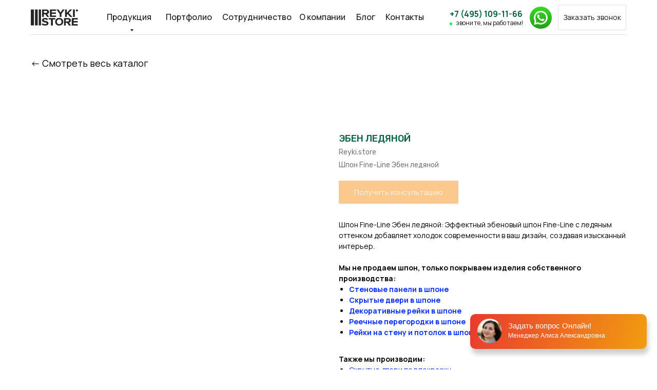

--- FILE ---
content_type: text/html; charset=UTF-8
request_url: https://reyki.store/catalog-shpon/tproduct/649623546-612004823111-eben-ledyanoi
body_size: 97728
content:
<!DOCTYPE html> <html> <head> <meta charset="utf-8" /> <meta http-equiv="Content-Type" content="text/html; charset=utf-8" /> <meta name="viewport" content="width=device-width, initial-scale=1.0" /> <!--metatextblock-->
<title>Fine-Line Шпон (реконструированный) Эбен ледяной: Современный Стиль и Эксклюзивность в Шпоне Fine-Line</title>
<meta name="description" content="Шпон Fine-Line Эбен ледяной: Эффектный эбеновый шпон Fine-Line с ледяным оттенком добавляет холодок современности в ваш дизайн, создавая изысканный интерьер.">
<meta name="keywords" content="">
<meta property="og:title" content="Fine-Line Шпон (реконструированный) Эбен ледяной: Современный Стиль и Эксклюзивность в Шпоне Fine-Line" />
<meta property="og:description" content="Шпон Fine-Line Эбен ледяной: Эффектный эбеновый шпон Fine-Line с ледяным оттенком добавляет холодок современности в ваш дизайн, создавая изысканный интерьер." />
<meta property="og:type" content="website" />
<meta property="og:url" content="https://reyki.store/catalog-shpon/tproduct/649623546-612004823111-eben-ledyanoi" />
<meta property="og:image" content="https://static.tildacdn.com/stor6635-3866-4064-a539-393337356361/71788672.jpg" />
<link rel="canonical" href="https://reyki.store/catalog-shpon/tproduct/649623546-612004823111-eben-ledyanoi" />
<!--/metatextblock--> <meta name="format-detection" content="telephone=no" /> <meta http-equiv="x-dns-prefetch-control" content="on"> <link rel="dns-prefetch" href="https://ws.tildacdn.com"> <link rel="dns-prefetch" href="https://static.tildacdn.com"> <link rel="icon" type="image/x-icon" sizes="32x32" href="https://static.tildacdn.com/tild6164-6231-4130-b138-386138383430/___1.svg" media="(prefers-color-scheme: light)"/> <link rel="icon" type="image/x-icon" sizes="32x32" href="https://static.tildacdn.com/tild3935-3861-4833-b731-646430326463/2___1.svg" media="(prefers-color-scheme: dark)"/> <link rel="icon" type="image/svg+xml" sizes="any" href="https://static.tildacdn.com/tild6464-3931-4666-a465-616164373636/___1.svg"> <link rel="apple-touch-icon" type="image/png" href="https://static.tildacdn.com/tild6632-3462-4261-a464-633632383131/3.png"> <link rel="icon" type="image/png" sizes="192x192" href="https://static.tildacdn.com/tild6632-3462-4261-a464-633632383131/3.png"> <!-- Assets --> <script src="https://neo.tildacdn.com/js/tilda-fallback-1.0.min.js" async charset="utf-8"></script> <link rel="stylesheet" href="https://static.tildacdn.com/css/tilda-grid-3.0.min.css" type="text/css" media="all" onerror="this.loaderr='y';"/> <link rel="stylesheet" href="https://static.tildacdn.com/ws/project2160116/tilda-blocks-page48875519.min.css?t=1755704942" type="text/css" media="all" onerror="this.loaderr='y';" /><link rel="stylesheet" href="https://static.tildacdn.com/ws/project2160116/tilda-blocks-page48875719.min.css?t=1755704942" type="text/css" media="all" onerror="this.loaderr='y';" /><link rel="stylesheet" href="https://static.tildacdn.com/ws/project2160116/tilda-blocks-page35874067.min.css?t=1755704907" type="text/css" media="all" onerror="this.loaderr='y';" /> <link rel="preconnect" href="https://fonts.gstatic.com"> <link href="https://fonts.googleapis.com/css2?family=Rubik:wght@300;400;500;600;700&family=Manrope:wght@300;400;500;600;700&subset=latin,cyrillic" rel="stylesheet"> <link rel="stylesheet" href="https://static.tildacdn.com/css/tilda-animation-2.0.min.css" type="text/css" media="all" onerror="this.loaderr='y';" /> <link rel="stylesheet" href="https://static.tildacdn.com/css/tilda-popup-1.1.min.css" type="text/css" media="print" onload="this.media='all';" onerror="this.loaderr='y';" /> <noscript><link rel="stylesheet" href="https://static.tildacdn.com/css/tilda-popup-1.1.min.css" type="text/css" media="all" /></noscript> <link rel="stylesheet" href="https://static.tildacdn.com/css/tilda-slds-1.4.min.css" type="text/css" media="print" onload="this.media='all';" onerror="this.loaderr='y';" /> <noscript><link rel="stylesheet" href="https://static.tildacdn.com/css/tilda-slds-1.4.min.css" type="text/css" media="all" /></noscript> <link rel="stylesheet" href="https://static.tildacdn.com/css/tilda-catalog-1.1.min.css" type="text/css" media="print" onload="this.media='all';" onerror="this.loaderr='y';" /> <noscript><link rel="stylesheet" href="https://static.tildacdn.com/css/tilda-catalog-1.1.min.css" type="text/css" media="all" /></noscript> <link rel="stylesheet" href="https://static.tildacdn.com/css/tilda-forms-1.0.min.css" type="text/css" media="all" onerror="this.loaderr='y';" /> <link rel="stylesheet" href="https://static.tildacdn.com/css/tilda-cart-1.0.min.css" type="text/css" media="all" onerror="this.loaderr='y';" /> <link rel="stylesheet" href="https://static.tildacdn.com/css/tilda-menusub-1.0.min.css" type="text/css" media="print" onload="this.media='all';" onerror="this.loaderr='y';" /> <noscript><link rel="stylesheet" href="https://static.tildacdn.com/css/tilda-menusub-1.0.min.css" type="text/css" media="all" /></noscript> <link rel="stylesheet" href="https://static.tildacdn.com/css/tilda-zoom-2.0.min.css" type="text/css" media="print" onload="this.media='all';" onerror="this.loaderr='y';" /> <noscript><link rel="stylesheet" href="https://static.tildacdn.com/css/tilda-zoom-2.0.min.css" type="text/css" media="all" /></noscript> <script nomodule src="https://static.tildacdn.com/js/tilda-polyfill-1.0.min.js" charset="utf-8"></script> <script type="text/javascript">function t_onReady(func) {if(document.readyState!='loading') {func();} else {document.addEventListener('DOMContentLoaded',func);}}
function t_onFuncLoad(funcName,okFunc,time) {if(typeof window[funcName]==='function') {okFunc();} else {setTimeout(function() {t_onFuncLoad(funcName,okFunc,time);},(time||100));}}function t_throttle(fn,threshhold,scope) {return function() {fn.apply(scope||this,arguments);};}function t396_initialScale(t){var e=document.getElementById("rec"+t);if(e){var r=e.querySelector(".t396__artboard");if(r){var a=document.documentElement.clientWidth,i=[],l,n=r.getAttribute("data-artboard-screens");if(n){n=n.split(",");for(var o=0;o<n.length;o++)i[o]=parseInt(n[o],10)}else i=[320,480,640,960,1200];for(var o=0;o<i.length;o++){var d=i[o];a>=d&&(l=d)}var c="edit"===window.allrecords.getAttribute("data-tilda-mode"),s="center"===t396_getFieldValue(r,"valign",l,i),g="grid"===t396_getFieldValue(r,"upscale",l,i),u=t396_getFieldValue(r,"height_vh",l,i),_=t396_getFieldValue(r,"height",l,i),f=!!window.opr&&!!window.opr.addons||!!window.opera||-1!==navigator.userAgent.indexOf(" OPR/");if(!c&&s&&!g&&!u&&_&&!f){var h=parseFloat((a/l).toFixed(3)),v=[r,r.querySelector(".t396__carrier"),r.querySelector(".t396__filter")],p=Math.floor(parseInt(_,10)*h)+"px",b;r.style.setProperty("--initial-scale-height",p);for(var o=0;o<v.length;o++)v[o].style.setProperty("height","var(--initial-scale-height)");t396_scaleInitial__getElementsToScale(r).forEach((function(t){t.style.zoom=h}))}}}}function t396_scaleInitial__getElementsToScale(t){return t?Array.prototype.slice.call(t.children).filter((function(t){return t&&(t.classList.contains("t396__elem")||t.classList.contains("t396__group"))})):[]}function t396_getFieldValue(t,e,r,a){var i,l=a[a.length-1];if(!(i=r===l?t.getAttribute("data-artboard-"+e):t.getAttribute("data-artboard-"+e+"-res-"+r)))for(var n=0;n<a.length;n++){var o=a[n];if(!(o<=r)&&(i=o===l?t.getAttribute("data-artboard-"+e):t.getAttribute("data-artboard-"+e+"-res-"+o)))break}return i}window.TN_SCALE_INITIAL_VER="1.0";</script> <script src="https://static.tildacdn.com/js/tilda-scripts-3.0.min.js" charset="utf-8" defer onerror="this.loaderr='y';"></script> <script src="https://static.tildacdn.com/ws/project2160116/tilda-blocks-page48875519.min.js?t=1755704942" onerror="this.loaderr='y';"></script><script src="https://static.tildacdn.com/ws/project2160116/tilda-blocks-page48875719.min.js?t=1755704942" onerror="this.loaderr='y';"></script><script src="https://static.tildacdn.com/ws/project2160116/tilda-blocks-page35874067.min.js?t=1755704907" charset="utf-8" onerror="this.loaderr='y';"></script> <script src="https://static.tildacdn.com/js/tilda-lazyload-1.0.min.js" charset="utf-8" async onerror="this.loaderr='y';"></script> <script src="https://static.tildacdn.com/js/tilda-animation-2.0.min.js" charset="utf-8" async onerror="this.loaderr='y';"></script> <script src="https://static.tildacdn.com/js/tilda-zero-1.1.min.js" charset="utf-8" async onerror="this.loaderr='y';"></script> <script src="https://static.tildacdn.com/js/hammer.min.js" charset="utf-8" async onerror="this.loaderr='y';"></script> <script src="https://static.tildacdn.com/js/tilda-slds-1.4.min.js" charset="utf-8" async onerror="this.loaderr='y';"></script> <script src="https://static.tildacdn.com/js/tilda-products-1.0.min.js" charset="utf-8" async onerror="this.loaderr='y';"></script> <script src="https://static.tildacdn.com/js/tilda-catalog-1.1.min.js" charset="utf-8" async onerror="this.loaderr='y';"></script> <script src="https://static.tildacdn.com/js/tilda-forms-1.0.min.js" charset="utf-8" async onerror="this.loaderr='y';"></script> <script src="https://static.tildacdn.com/js/tilda-cart-1.1.min.js" charset="utf-8" async onerror="this.loaderr='y';"></script> <script src="https://static.tildacdn.com/js/tilda-widget-positions-1.0.min.js" charset="utf-8" async onerror="this.loaderr='y';"></script> <script src="https://static.tildacdn.com/js/tilda-menusub-1.0.min.js" charset="utf-8" async onerror="this.loaderr='y';"></script> <script src="https://static.tildacdn.com/js/tilda-menu-1.0.min.js" charset="utf-8" async onerror="this.loaderr='y';"></script> <script src="https://static.tildacdn.com/js/tilda-submenublocks-1.0.min.js" charset="utf-8" async onerror="this.loaderr='y';"></script> <script src="https://static.tildacdn.com/js/tilda-popup-1.0.min.js" charset="utf-8" async onerror="this.loaderr='y';"></script> <script src="https://static.tildacdn.com/js/tilda-animation-sbs-1.0.min.js" charset="utf-8" async onerror="this.loaderr='y';"></script> <script src="https://static.tildacdn.com/js/tilda-zoom-2.0.min.js" charset="utf-8" async onerror="this.loaderr='y';"></script> <script src="https://static.tildacdn.com/js/tilda-zero-scale-1.0.min.js" charset="utf-8" async onerror="this.loaderr='y';"></script> <script src="https://static.tildacdn.com/js/tilda-zero-fixed-1.0.min.js" charset="utf-8" async onerror="this.loaderr='y';"></script> <script src="https://static.tildacdn.com/js/tilda-skiplink-1.0.min.js" charset="utf-8" async onerror="this.loaderr='y';"></script> <script src="https://static.tildacdn.com/js/tilda-events-1.0.min.js" charset="utf-8" async onerror="this.loaderr='y';"></script> <!-- nominify begin --><!-- Yandex.Metrika counter --> <script type="text/javascript" >
   (function(m,e,t,r,i,k,a){m[i]=m[i]||function(){(m[i].a=m[i].a||[]).push(arguments)};
   m[i].l=1*new Date();
   for (var j = 0; j < document.scripts.length; j++) {if (document.scripts[j].src === r) { return; }}
   k=e.createElement(t),a=e.getElementsByTagName(t)[0],k.async=1,k.src=r,a.parentNode.insertBefore(k,a)})
   (window, document, "script", "https://mc.yandex.ru/metrika/tag.js", "ym");

   ym(61140412, "init", {
        clickmap:true,
        trackLinks:true,
        accurateTrackBounce:true,
        webvisor:true,
        ecommerce:"dataLayer"
   });
</script> <noscript><div><img src="https://mc.yandex.ru/watch/61140412" style="position:absolute; left:-9999px;" alt="" /></div></noscript> <!-- /Yandex.Metrika counter --> <!-- Google Tag Manager --> <script>(function(w,d,s,l,i){w[l]=w[l]||[];w[l].push({'gtm.start':
new Date().getTime(),event:'gtm.js'});var f=d.getElementsByTagName(s)[0],
j=d.createElement(s),dl=l!='dataLayer'?'&l='+l:'';j.async=true;j.src=
'https://www.googletagmanager.com/gtm.js?id='+i+dl;f.parentNode.insertBefore(j,f);
})(window,document,'script','dataLayer','GTM-W9HQ6CX');</script> <!-- End Google Tag Manager --> <!-- BEGIN TILDA INTEGRATION WITH ROISTAT --> <script>
$(function(){
    $("form").each(function(){
        $(this).append('<input type="hidden" name="roistat_url" value="' + window.location.href + '">');
    });
});
</script> <!-- END TILDA INTEGRATION WITH ROISTAT --> <!-- CLICKFROUD Google Tag Manager --> <script>
   (function(w, d, s, l, i) {
       w[l] = w[l] || [];
       w[l].push({
           'gtm.start':
               new Date().getTime(),
           event: 'gtm.js'
       });
       var f = d.getElementsByTagName(s)[0],
           j = d.createElement(s),
           dl = l != 'dataLayer' ? '&l=' + l : '';
       j.async = true;
       j.src =
           'https://www.googletagmanager.com/gtm.js?id=' + i + dl;
       f.parentNode.insertBefore(j, f);
   })(window, document, 'script', 'dataLayer', 'GTM-KRLW86G8');
</script> <!-- /CLICKFROUD Google Tag Manager --> <script type="text/javascript" src="//api.venyoo.ru/wnew.js?wc=venyoo/default/science&widget_id=6755342139792616"></script> <!-- Вебматер --> <meta name="yandex-verification" content="3a6c7d89b995550f" /> <!-- Колтреккинг--> <script>
$( document ).ready(function() {
$('a[href*="tel:"]').each(function(){$(this).addClass('phone-number')})
});
</script> <script src="https://calltracking.mcn.ru/widget/mcn-tracker-widget.js"></script> <script>
     mcnTrackerWidget.initWidget(
      { 
        token: "bf06056d-7f92-4a0f-a175-bd367280c074", 
        domain:"calltracking.mcn.ru",
      });
  </script> <!-- Varioqub experiments --> <script type="text/javascript">
(function(e, x, pe, r, i, me, nt){
e[i]=e[i]||function(){(e[i].a=e[i].a||[]).push(arguments)},
me=x.createElement(pe),me.async=1,me.src=r,nt=x.getElementsByTagName(pe)[0],nt.parentNode.insertBefore(me,nt)})
(window, document, 'script', 'https://abt.s3.yandex.net/expjs/latest/exp.js', 'ymab');
ymab('metrika.61140412', 'init'/*, {clientFeatures}, {callback}*/);
</script> <meta name="p:domain_verify" content="6b7f2ed89e7a1de43ed46dc3f4cb6d0e"/> <!-- nominify end --><script type="text/javascript">window.dataLayer=window.dataLayer||[];</script> <!-- Facebook Pixel Code --> <script type="text/javascript" data-tilda-cookie-type="advertising">setTimeout(function(){!function(f,b,e,v,n,t,s)
{if(f.fbq)return;n=f.fbq=function(){n.callMethod?n.callMethod.apply(n,arguments):n.queue.push(arguments)};if(!f._fbq)f._fbq=n;n.push=n;n.loaded=!0;n.version='2.0';n.agent='pltilda';n.queue=[];t=b.createElement(e);t.async=!0;t.src=v;s=b.getElementsByTagName(e)[0];s.parentNode.insertBefore(t,s)}(window,document,'script','https://connect.facebook.net/en_US/fbevents.js');fbq('init','162239771618362');fbq('track','PageView');},2000);</script> <!-- End Facebook Pixel Code --> <!-- VK Pixel Code --> <script type="text/javascript" data-tilda-cookie-type="advertising">setTimeout(function(){!function(){var t=document.createElement("script");t.type="text/javascript",t.async=!0,t.src="https://vk.com/js/api/openapi.js?161",t.onload=function(){VK.Retargeting.Init("VK-RTRG-1026328-8tgha"),VK.Retargeting.Hit()},document.head.appendChild(t)}();},2000);</script> <!-- End VK Pixel Code --> <script type="text/javascript">(function() {if((/bot|google|yandex|baidu|bing|msn|duckduckbot|teoma|slurp|crawler|spider|robot|crawling|facebook/i.test(navigator.userAgent))===false&&typeof(sessionStorage)!='undefined'&&sessionStorage.getItem('visited')!=='y'&&document.visibilityState){var style=document.createElement('style');style.type='text/css';style.innerHTML='@media screen and (min-width: 980px) {.t-records {opacity: 0;}.t-records_animated {-webkit-transition: opacity ease-in-out .2s;-moz-transition: opacity ease-in-out .2s;-o-transition: opacity ease-in-out .2s;transition: opacity ease-in-out .2s;}.t-records.t-records_visible {opacity: 1;}}';document.getElementsByTagName('head')[0].appendChild(style);function t_setvisRecs(){var alr=document.querySelectorAll('.t-records');Array.prototype.forEach.call(alr,function(el) {el.classList.add("t-records_animated");});setTimeout(function() {Array.prototype.forEach.call(alr,function(el) {el.classList.add("t-records_visible");});sessionStorage.setItem("visited","y");},400);}
document.addEventListener('DOMContentLoaded',t_setvisRecs);}})();</script><script src="https://static.tildacdn.com/js/jquery-1.10.2.min.js" charset="utf-8"  onerror="this.loaderr='y';"></script><script src="https://static.tildacdn.com/js/tilda-cards-1.0.min.js" charset="utf-8" async onerror="this.loaderr='y';"></script><script src="https://static.tildacdn.com/js/tilda-cover-1.0.min.js" charset="utf-8" async onerror="this.loaderr='y';"></script><script src="https://static.tildacdn.com/js/masonry-imagesloaded.min.js" charset="utf-8" async onerror="this.loaderr='y';"></script><link rel="stylesheet" href="https://static.tildacdn.com/css/tilda-cards-1.0.min.css" type="text/css" media="all" onerror="this.loaderr='y';" /><link rel="stylesheet" href="https://static.tildacdn.com/css/tilda-cover-1.0.min.css" type="text/css" media="all" onerror="this.loaderr='y';" /></head> <body class="t-body" style="margin:0;"> <!--allrecords--> <div id="allrecords" class="t-records" data-product-page="y" data-hook="blocks-collection-content-node" data-tilda-project-id="2160116" data-tilda-page-id="35874067" data-tilda-page-alias="catalog-shpon" data-tilda-formskey="450fc135f103038f1ac0098adc4cad81" data-tilda-imgoptimoff="yes" data-tilda-lazy="yes" data-tilda-root-zone="com" data-tilda-project-headcode="yes" data-tilda-project-country="RU">
<!-- PRODUCT START -->

                
                        
                    
        
        
<!-- product header -->
<!--header-->
<div id="t-header" class="t-records" data-hook="blocks-collection-content-node" data-tilda-project-id="2160116" data-tilda-page-id="48875519" data-tilda-formskey="450fc135f103038f1ac0098adc4cad81" data-tilda-imgoptimoff="yes" data-tilda-lazy="yes" data-tilda-root-zone="one"  data-tilda-project-headcode="yes"     data-tilda-project-country="RU">

    <div id="rec1184378646" class="r t-rec t-rec_pt_0 t-rec_pb_0" style="padding-top:0px;padding-bottom:0px; " data-animationappear="off" data-record-type="396"      >
<!-- T396 -->
<style>#rec1184378646 .t396__artboard {height: 68px; background-color: #ffffff; }#rec1184378646 .t396__filter {height: 68px;    }#rec1184378646 .t396__carrier{height: 68px;background-position: center center;background-attachment: scroll;background-size: cover;background-repeat: no-repeat;}@media screen and (max-width: 1199px) {#rec1184378646 .t396__artboard,#rec1184378646 .t396__filter,#rec1184378646 .t396__carrier {height: 58px;}#rec1184378646 .t396__filter {}#rec1184378646 .t396__carrier {background-attachment: scroll;}}@media screen and (max-width: 959px) {#rec1184378646 .t396__artboard,#rec1184378646 .t396__filter,#rec1184378646 .t396__carrier {}#rec1184378646 .t396__filter {}#rec1184378646 .t396__carrier {background-attachment: scroll;}}@media screen and (max-width: 639px) {#rec1184378646 .t396__artboard,#rec1184378646 .t396__filter,#rec1184378646 .t396__carrier {height: 58px;}#rec1184378646 .t396__filter {}#rec1184378646 .t396__carrier {background-attachment: scroll;}}@media screen and (max-width: 479px) {#rec1184378646 .t396__artboard,#rec1184378646 .t396__filter,#rec1184378646 .t396__carrier {}#rec1184378646 .t396__filter {}#rec1184378646 .t396__carrier {background-attachment: scroll;}}#rec1184378646 .tn-elem[data-elem-id="1681046100970"] {
  z-index: 3;
  top:  17px;;
  left:  calc(50% - 600px + 20px);;
  width: 92px;
  height: auto;
}
#rec1184378646 .tn-elem[data-elem-id="1681046100970"] .tn-atom {
  border-radius: 0px 0px 0px 0px;
  background-position: center center;
  border-width: var(--t396-borderwidth, 0);
  border-style: var(--t396-borderstyle, solid);
  border-color: var(--t396-bordercolor, transparent);
  transition: background-color var(--t396-speedhover,0s) ease-in-out, color var(--t396-speedhover,0s) ease-in-out, border-color var(--t396-speedhover,0s) ease-in-out, box-shadow var(--t396-shadowshoverspeed,0.2s) ease-in-out;
}
#rec1184378646 .tn-elem[data-elem-id="1681046100970"] .tn-atom__img {
  border-radius: 0px 0px 0px 0px;
}
@media screen and (max-width: 1199px) {
  #rec1184378646 .tn-elem[data-elem-id="1681046100970"] {
    top:  15px;;
    left:  calc(50% - 480px + 10px);;
    width: 79px;
    height: auto;
  }
}
@media screen and (max-width: 959px) {
  #rec1184378646 .tn-elem[data-elem-id="1681046100970"] {
    top:  13px;;
    width: 90px;
    height: auto;
  }
}
@media screen and (max-width: 639px) {
  #rec1184378646 .tn-elem[data-elem-id="1681046100970"] {
    height: auto;
  }
}
@media screen and (max-width: 479px) {
  #rec1184378646 .tn-elem[data-elem-id="1681046100970"] {
    height: auto;
  }
}#rec1184378646 .tn-elem[data-elem-id="1681046183831"] {
  color: #171717;
  text-align: center;
  z-index: 4;
  top:  21px;;
  left:  calc(50% - 600px + 165px);;
  width: 92px;
  height: auto;
}
#rec1184378646 .tn-elem[data-elem-id="1681046183831"] .tn-atom {
  vertical-align: middle;
  color: #171717;
  font-size: 16px;
  font-family: 'Manrope', Arial,sans-serif;
  line-height: 1.55;
  font-weight: 500;
  background-position: center center;
  border-width: var(--t396-borderwidth, 0);
  border-style: var(--t396-borderstyle, solid);
  border-color: var(--t396-bordercolor, transparent);
  transition: background-color var(--t396-speedhover,0s) ease-in-out, color var(--t396-speedhover,0s) ease-in-out, border-color var(--t396-speedhover,0s) ease-in-out, box-shadow var(--t396-shadowshoverspeed,0.2s) ease-in-out;
  text-shadow: var(--t396-shadow-text-x, 0px) var(--t396-shadow-text-y, 0px) var(--t396-shadow-text-blur, 0px) rgba(var(--t396-shadow-text-color), var(--t396-shadow-text-opacity, 100%));
}
@media screen and (max-width: 1199px) {
  #rec1184378646 .tn-elem[data-elem-id="1681046183831"] {
    top:  19px;;
    left:  calc(50% - 480px + 124px);;
    width: 71px;
    height: auto;
    text-align: left;
  }
  #rec1184378646 .tn-elem[data-elem-id="1681046183831"] .tn-atom {
    font-size: 13px;
    background-size: cover;
  }
}
@media screen and (max-width: 959px) {
  #rec1184378646 .tn-elem[data-elem-id="1681046183831"] {
    top:  -59px;;
    left:  calc(50% - 320px + 90px);;
    height: auto;
  }
}#rec1184378646 .tn-elem[data-elem-id="1681046193157"] {
  color: #171717;
  text-align: center;
  z-index: 5;
  top:  21px;;
  left:  calc(50% - 600px + 282px);;
  width: 91px;
  height: auto;
}
#rec1184378646 .tn-elem[data-elem-id="1681046193157"] .tn-atom {
  vertical-align: middle;
  color: #171717;
  font-size: 16px;
  font-family: 'Manrope', Arial,sans-serif;
  line-height: 1.55;
  font-weight: 500;
  background-position: center center;
  border-width: var(--t396-borderwidth, 0);
  border-style: var(--t396-borderstyle, solid);
  border-color: var(--t396-bordercolor, transparent);
  transition: background-color var(--t396-speedhover,0s) ease-in-out, color var(--t396-speedhover,0s) ease-in-out, border-color var(--t396-speedhover,0s) ease-in-out, box-shadow var(--t396-shadowshoverspeed,0.2s) ease-in-out;
  text-shadow: var(--t396-shadow-text-x, 0px) var(--t396-shadow-text-y, 0px) var(--t396-shadow-text-blur, 0px) rgba(var(--t396-shadow-text-color), var(--t396-shadow-text-opacity, 100%));
}
@media screen and (max-width: 1199px) {
  #rec1184378646 .tn-elem[data-elem-id="1681046193157"] {
    top:  19px;;
    left:  calc(50% - 480px + 208px);;
    width: 73px;
    height: auto;
    text-align: left;
  }
  #rec1184378646 .tn-elem[data-elem-id="1681046193157"] .tn-atom {
    font-size: 13px;
    background-size: cover;
  }
}
@media screen and (max-width: 959px) {
  #rec1184378646 .tn-elem[data-elem-id="1681046193157"] {
    top:  -59px;;
    left:  calc(50% - 320px + 182px);;
    height: auto;
  }
}#rec1184378646 .tn-elem[data-elem-id="1681046223575"] {
  color: #171717;
  text-align: center;
  z-index: 6;
  top:  21px;;
  left:  calc(50% - 600px + 542px);;
  width: 92px;
  height: auto;
}
#rec1184378646 .tn-elem[data-elem-id="1681046223575"] .tn-atom {
  vertical-align: middle;
  color: #171717;
  font-size: 16px;
  font-family: 'Manrope', Arial,sans-serif;
  line-height: 1.55;
  font-weight: 500;
  background-position: center center;
  border-width: var(--t396-borderwidth, 0);
  border-style: var(--t396-borderstyle, solid);
  border-color: var(--t396-bordercolor, transparent);
  transition: background-color var(--t396-speedhover,0s) ease-in-out, color var(--t396-speedhover,0s) ease-in-out, border-color var(--t396-speedhover,0s) ease-in-out, box-shadow var(--t396-shadowshoverspeed,0.2s) ease-in-out;
  text-shadow: var(--t396-shadow-text-x, 0px) var(--t396-shadow-text-y, 0px) var(--t396-shadow-text-blur, 0px) rgba(var(--t396-shadow-text-color), var(--t396-shadow-text-opacity, 100%));
}
@media screen and (max-width: 1199px) {
  #rec1184378646 .tn-elem[data-elem-id="1681046223575"] {
    top:  19px;;
    left:  calc(50% - 480px + 413px);;
    width: 74px;
    height: auto;
    text-align: left;
  }
  #rec1184378646 .tn-elem[data-elem-id="1681046223575"] .tn-atom {
    font-size: 13px;
    background-size: cover;
  }
}
@media screen and (max-width: 959px) {
  #rec1184378646 .tn-elem[data-elem-id="1681046223575"] {
    top:  -59px;;
    left:  calc(50% - 320px + 393px);;
    height: auto;
  }
}#rec1184378646 .tn-elem[data-elem-id="1739797918011"] {
  color: #171717;
  text-align: center;
  z-index: 7;
  top:  21px;;
  left:  calc(50% - 600px + 654px);;
  width: 37px;
  height: auto;
}
#rec1184378646 .tn-elem[data-elem-id="1739797918011"] .tn-atom {
  vertical-align: middle;
  color: #171717;
  font-size: 16px;
  font-family: 'Manrope', Arial,sans-serif;
  line-height: 1.55;
  font-weight: 500;
  background-position: center center;
  border-width: var(--t396-borderwidth, 0);
  border-style: var(--t396-borderstyle, solid);
  border-color: var(--t396-bordercolor, transparent);
  transition: background-color var(--t396-speedhover,0s) ease-in-out, color var(--t396-speedhover,0s) ease-in-out, border-color var(--t396-speedhover,0s) ease-in-out, box-shadow var(--t396-shadowshoverspeed,0.2s) ease-in-out;
  text-shadow: var(--t396-shadow-text-x, 0px) var(--t396-shadow-text-y, 0px) var(--t396-shadow-text-blur, 0px) rgba(var(--t396-shadow-text-color), var(--t396-shadow-text-opacity, 100%));
}
@media screen and (max-width: 1199px) {
  #rec1184378646 .tn-elem[data-elem-id="1739797918011"] {
    top:  18px;;
    left:  calc(50% - 480px + 500px);;
    width: 31px;
    height: auto;
    text-align: left;
  }
  #rec1184378646 .tn-elem[data-elem-id="1739797918011"] .tn-atom {
    font-size: 13px;
    background-size: cover;
  }
}
@media screen and (max-width: 959px) {
  #rec1184378646 .tn-elem[data-elem-id="1739797918011"] {
    top:  -49pxpx;;
    left:  calc(50% - 320px + 403pxpx);;
    height: auto;
  }
}#rec1184378646 .tn-elem[data-elem-id="1681046262928"] {
  color: #171717;
  text-align: center;
  z-index: 8;
  top:  21px;;
  left:  calc(50% - 600px + 711px);;
  width: 73px;
  height: auto;
}
#rec1184378646 .tn-elem[data-elem-id="1681046262928"] .tn-atom {
  vertical-align: middle;
  color: #171717;
  font-size: 16px;
  font-family: 'Manrope', Arial,sans-serif;
  line-height: 1.55;
  font-weight: 500;
  background-position: center center;
  border-width: var(--t396-borderwidth, 0);
  border-style: var(--t396-borderstyle, solid);
  border-color: var(--t396-bordercolor, transparent);
  transition: background-color var(--t396-speedhover,0s) ease-in-out, color var(--t396-speedhover,0s) ease-in-out, border-color var(--t396-speedhover,0s) ease-in-out, box-shadow var(--t396-shadowshoverspeed,0.2s) ease-in-out;
  text-shadow: var(--t396-shadow-text-x, 0px) var(--t396-shadow-text-y, 0px) var(--t396-shadow-text-blur, 0px) rgba(var(--t396-shadow-text-color), var(--t396-shadow-text-opacity, 100%));
}
@media screen and (max-width: 1199px) {
  #rec1184378646 .tn-elem[data-elem-id="1681046262928"] {
    top:  18px;;
    left:  calc(50% - 480px + 544px);;
    width: 60px;
    height: auto;
    text-align: left;
  }
  #rec1184378646 .tn-elem[data-elem-id="1681046262928"] .tn-atom {
    font-size: 13px;
    background-size: cover;
  }
}
@media screen and (max-width: 959px) {
  #rec1184378646 .tn-elem[data-elem-id="1681046262928"] {
    top:  -59px;;
    left:  calc(50% - 320px + 483px);;
    height: auto;
  }
}#rec1184378646 .tn-elem[data-elem-id="1681046209084"] {
  color: #171717;
  text-align: center;
  z-index: 9;
  top:  21px;;
  left:  calc(50% - 600px + 393px);;
  width: 117px;
  height: auto;
}
#rec1184378646 .tn-elem[data-elem-id="1681046209084"] .tn-atom {
  vertical-align: middle;
  color: #171717;
  font-size: 16px;
  font-family: 'Manrope', Arial,sans-serif;
  line-height: 1.55;
  font-weight: 500;
  background-position: center center;
  border-width: var(--t396-borderwidth, 0);
  border-style: var(--t396-borderstyle, solid);
  border-color: var(--t396-bordercolor, transparent);
  transition: background-color var(--t396-speedhover,0s) ease-in-out, color var(--t396-speedhover,0s) ease-in-out, border-color var(--t396-speedhover,0s) ease-in-out, box-shadow var(--t396-shadowshoverspeed,0.2s) ease-in-out;
  text-shadow: var(--t396-shadow-text-x, 0px) var(--t396-shadow-text-y, 0px) var(--t396-shadow-text-blur, 0px) rgba(var(--t396-shadow-text-color), var(--t396-shadow-text-opacity, 100%));
}
@media screen and (max-width: 1199px) {
  #rec1184378646 .tn-elem[data-elem-id="1681046209084"] {
    top:  19px;;
    left:  calc(50% - 480px + 294px);;
    width: 106px;
    height: auto;
    text-align: left;
  }
  #rec1184378646 .tn-elem[data-elem-id="1681046209084"] .tn-atom {
    font-size: 13px;
    background-size: cover;
  }
}
@media screen and (max-width: 959px) {
  #rec1184378646 .tn-elem[data-elem-id="1681046209084"] {
    top:  -59px;;
    left:  calc(50% - 320px + 272px);;
    height: auto;
  }
}#rec1184378646 .tn-elem[data-elem-id="1681046319390"] {
  color: #171717;
  text-align: center;
  z-index: 10;
  top:  9px;;
  left:  calc(50% - 600px + 1047px);;
  width: 133px;
  height: 50px;
}
#rec1184378646 .tn-elem[data-elem-id="1681046319390"] .tn-atom {
  color: #171717;
  font-size: 14px;
  font-family: 'Manrope', Arial,sans-serif;
  line-height: 1.55;
  font-weight: 400;
  border-radius: 2px 2px 2px 2px;
  background-position: center center;
  --t396-borderwidth: 1px;
  --t396-bordercolor: #e0e0e0;
  --t396-speedhover: 0.2s;
  transition: background-color var(--t396-speedhover,0s) ease-in-out, color var(--t396-speedhover,0s) ease-in-out, border-color var(--t396-speedhover,0s) ease-in-out, box-shadow var(--t396-shadowshoverspeed,0.2s) ease-in-out;
  position: relative;
  z-index: 1;
  background-color: var(--t396-bgcolor-color, transparent);
  background-image: var(--t396-bgcolor-image, none);
  --t396-bgcolor-hover-color: #f8931d;
  --t396-bgcolor-hover-image: none;
  -webkit-box-pack: center;
  -ms-flex-pack: center;
  justify-content: center;
  padding: 0;
  border-width: var(--t396-borderwidth, 0);
  border-style: var(--t396-borderstyle, solid);
  border-color: var(--t396-bordercolor, transparent);
}
#rec1184378646 .tn-elem[data-elem-id="1681046319390"] .tn-atom::after {
  content: '';
  position: absolute;
  width: 100%;
  height: 100%;
  left: 0;
  top: 0;
  box-sizing: border-box;
  background-origin: border-box;
  background-clip: border-box;
  pointer-events: none;
  transition: opacity var(--t396-speedhover,0s) ease-in-out;;
  z-index: -1;
  opacity: 0;
  background-color: var(--t396-bgcolor-hover-color, var(--t396-bgcolor-color, transparent));
  background-image: var(--t396-bgcolor-hover-image, var(--t396-bgcolor-image, none));
}
#rec1184378646 .tn-elem[data-elem-id="1681046319390"] .tn-atom .tn-atom__button-text {
  transition: color var(--t396-speedhover,0s) ease-in-out;
  color: #171717;
}
#rec1184378646 .tn-elem[data-elem-id="1681046319390"] .tn-atom .tn-atom__button-border::before {
  display: none;
}
#rec1184378646 .tn-elem[data-elem-id="1681046319390"] .tn-atom .tn-atom__button-border::after {
  display: none;
}
@media (hover), (min-width:0\0) {
  #rec1184378646 .tn-elem[data-elem-id="1681046319390"] .tn-atom:hover::after {
    opacity: 1;
  }
}
@media (hover), (min-width:0\0) {
  #rec1184378646 .tn-elem[data-elem-id="1681046319390"] .tn-atom:hover {
    border-style: var(--t396-borderstyle, solid);
    border-color: var(--t396-bordercolor-hover, var(--t396-bordercolor, transparent));
  }
}
@media (hover), (min-width:0\0) {
  #rec1184378646 .tn-elem[data-elem-id="1681046319390"] .tn-atom:hover {
    color: #ffffff;
  }
  #rec1184378646 .tn-elem[data-elem-id="1681046319390"] .tn-atom:hover .tn-atom__button-text {
    color: #ffffff;
  }
}
@media screen and (max-width: 1199px) {
  #rec1184378646 .tn-elem[data-elem-id="1681046319390"] {
    top:  9px;;
    left:  calc(50% - 480px + 808px);;
    width: 115px;
    height: 40px;
  }
  #rec1184378646 .tn-elem[data-elem-id="1681046319390"] .tn-atom {
    white-space: normal;
    font-size: 13px;
    background-size: cover;
    padding: 0;
    border-width: var(--t396-borderwidth, 0);
    border-style: var(--t396-borderstyle, solid);
    border-color: var(--t396-bordercolor, transparent);
  }
  #rec1184378646 .tn-elem[data-elem-id="1681046319390"] .tn-atom .tn-atom__button-text {
    overflow: visible;
  }
  #rec1184378646 .tn-elem[data-elem-id="1681046319390"] .tn-atom .tn-atom__button-border::before {
    display: none;
  }
  #rec1184378646 .tn-elem[data-elem-id="1681046319390"] .tn-atom .tn-atom__button-border::after {
    display: none;
  }
  @media (hover), (min-width:0\0) {
    #rec1184378646 .tn-elem[data-elem-id="1681046319390"] .tn-atom:hover {
      border-style: var(--t396-borderstyle, solid);
      border-color: var(--t396-bordercolor-hover, var(--t396-bordercolor, transparent));
    }
  }
}
@media screen and (max-width: 959px) {
  #rec1184378646 .tn-elem[data-elem-id="1681046319390"] .tn-atom {
    white-space: normal;
    background-size: cover;
    padding: 0;
    border-width: var(--t396-borderwidth, 0);
    border-style: var(--t396-borderstyle, solid);
    border-color: var(--t396-bordercolor, transparent);
  }
  #rec1184378646 .tn-elem[data-elem-id="1681046319390"] .tn-atom .tn-atom__button-text {
    overflow: visible;
  }
  #rec1184378646 .tn-elem[data-elem-id="1681046319390"] .tn-atom .tn-atom__button-border::before {
    display: none;
  }
  #rec1184378646 .tn-elem[data-elem-id="1681046319390"] .tn-atom .tn-atom__button-border::after {
    display: none;
  }
  @media (hover), (min-width:0\0) {
    #rec1184378646 .tn-elem[data-elem-id="1681046319390"] .tn-atom:hover {
      border-style: var(--t396-borderstyle, solid);
      border-color: var(--t396-bordercolor-hover, var(--t396-bordercolor, transparent));
    }
  }
}
@media screen and (max-width: 639px) {
  #rec1184378646 .tn-elem[data-elem-id="1681046319390"] .tn-atom {
    white-space: normal;
    background-size: cover;
    padding: 0;
    border-width: var(--t396-borderwidth, 0);
    border-style: var(--t396-borderstyle, solid);
    border-color: var(--t396-bordercolor, transparent);
  }
  #rec1184378646 .tn-elem[data-elem-id="1681046319390"] .tn-atom .tn-atom__button-text {
    overflow: visible;
  }
  #rec1184378646 .tn-elem[data-elem-id="1681046319390"] .tn-atom .tn-atom__button-border::before {
    display: none;
  }
  #rec1184378646 .tn-elem[data-elem-id="1681046319390"] .tn-atom .tn-atom__button-border::after {
    display: none;
  }
  @media (hover), (min-width:0\0) {
    #rec1184378646 .tn-elem[data-elem-id="1681046319390"] .tn-atom:hover {
      border-style: var(--t396-borderstyle, solid);
      border-color: var(--t396-bordercolor-hover, var(--t396-bordercolor, transparent));
    }
  }
}
@media screen and (max-width: 479px) {
  #rec1184378646 .tn-elem[data-elem-id="1681046319390"] .tn-atom {
    white-space: normal;
    background-size: cover;
    padding: 0;
    border-width: var(--t396-borderwidth, 0);
    border-style: var(--t396-borderstyle, solid);
    border-color: var(--t396-bordercolor, transparent);
  }
  #rec1184378646 .tn-elem[data-elem-id="1681046319390"] .tn-atom .tn-atom__button-text {
    overflow: visible;
  }
  #rec1184378646 .tn-elem[data-elem-id="1681046319390"] .tn-atom .tn-atom__button-border::before {
    display: none;
  }
  #rec1184378646 .tn-elem[data-elem-id="1681046319390"] .tn-atom .tn-atom__button-border::after {
    display: none;
  }
  @media (hover), (min-width:0\0) {
    #rec1184378646 .tn-elem[data-elem-id="1681046319390"] .tn-atom:hover {
      border-style: var(--t396-borderstyle, solid);
      border-color: var(--t396-bordercolor-hover, var(--t396-bordercolor, transparent));
    }
  }
}#rec1184378646 .tn-elem[data-elem-id="1681238262818"] {
  z-index: 11;
  top:  67px;;
  left:  calc(50% - 600px + 20px);;
  width: 1160px;
  height: 1px;
}
#rec1184378646 .tn-elem[data-elem-id="1681238262818"] .tn-atom {
  border-radius: 0px 0px 0px 0px;
  background-color: #e0e0e0;
  background-position: center center;
  border-width: var(--t396-borderwidth, 0);
  border-style: var(--t396-borderstyle, solid);
  border-color: var(--t396-bordercolor, transparent);
  transition: background-color var(--t396-speedhover,0s) ease-in-out, color var(--t396-speedhover,0s) ease-in-out, border-color var(--t396-speedhover,0s) ease-in-out, box-shadow var(--t396-shadowshoverspeed,0.2s) ease-in-out;
}
@media screen and (max-width: 1199px) {
  #rec1184378646 .tn-elem[data-elem-id="1681238262818"] {
    top:  57px;;
    left:  calc(50% - 480px + 10px);;
    width: 940px;
  }
}
@media screen and (max-width: 959px) {
  #rec1184378646 .tn-elem[data-elem-id="1681238262818"] {
    top:  57px;;
    width: 620px;
  }
}
@media screen and (max-width: 639px) {
  #rec1184378646 .tn-elem[data-elem-id="1681238262818"] {
    top:  57px;;
    width: 460px;
  }
}
@media screen and (max-width: 479px) {
  #rec1184378646 .tn-elem[data-elem-id="1681238262818"] {
    top:  57px;;
    left:  calc(50% - 160px + 10px);;
    width: 300px;
  }
}#rec1184378646 .tn-elem[data-elem-id="1681046142968"] {
  color: #315d4c;
  z-index: 12;
  top:  -88px;;
  left:  calc(50% - 600px + 720px);;
  width: 130px;
  height: auto;
}
#rec1184378646 .tn-elem[data-elem-id="1681046142968"] .tn-atom {
  vertical-align: middle;
  color: #315d4c;
  font-size: 15px;
  font-family: 'Manrope', Arial,sans-serif;
  line-height: 1.55;
  font-weight: 500;
  background-position: center center;
  border-width: var(--t396-borderwidth, 0);
  border-style: var(--t396-borderstyle, solid);
  border-color: var(--t396-bordercolor, transparent);
  transition: background-color var(--t396-speedhover,0s) ease-in-out, color var(--t396-speedhover,0s) ease-in-out, border-color var(--t396-speedhover,0s) ease-in-out, box-shadow var(--t396-shadowshoverspeed,0.2s) ease-in-out;
  text-shadow: var(--t396-shadow-text-x, 0px) var(--t396-shadow-text-y, 0px) var(--t396-shadow-text-blur, 0px) rgba(var(--t396-shadow-text-color), var(--t396-shadow-text-opacity, 100%));
}
@media screen and (max-width: 1199px) {
  #rec1184378646 .tn-elem[data-elem-id="1681046142968"] {
    top:  -138px;;
    left:  calc(50% - 480px + 631px);;
    width: 115px;
    height: auto;
  }
  #rec1184378646 .tn-elem[data-elem-id="1681046142968"] .tn-atom {
    font-size: 13px;
    background-size: cover;
  }
}
@media screen and (max-width: 959px) {
  #rec1184378646 .tn-elem[data-elem-id="1681046142968"] {
    top:  -215px;;
    left:  calc(50% - 320px + 257px);;
    width: 171px;
    height: auto;
  }
  #rec1184378646 .tn-elem[data-elem-id="1681046142968"] .tn-atom {
    font-size: 15px;
    background-size: cover;
  }
}
@media screen and (max-width: 639px) {
  #rec1184378646 .tn-elem[data-elem-id="1681046142968"] {
    top:  -240px;;
    left:  calc(50% - 240px + 90px);;
    width: 143px;
    height: auto;
  }
}
@media screen and (max-width: 479px) {
  #rec1184378646 .tn-elem[data-elem-id="1681046142968"] {
    top:  -224px;;
    left:  calc(50% - 160px + 104px);;
    height: auto;
  }
}#rec1184378646 .tn-elem[data-elem-id="1695294945759"] {
  z-index: 13;
  top:  -467px;;
  left:  calc(50% - 600px + 958px);;
  width: 43px;
  height: auto;
}
#rec1184378646 .tn-elem[data-elem-id="1695294945759"] .tn-atom {
  border-radius: 50px 50px 50px 50px;
  background-position: center center;
  border-width: var(--t396-borderwidth, 0);
  border-style: var(--t396-borderstyle, solid);
  border-color: var(--t396-bordercolor, transparent);
  transition: background-color var(--t396-speedhover,0s) ease-in-out, color var(--t396-speedhover,0s) ease-in-out, border-color var(--t396-speedhover,0s) ease-in-out, box-shadow var(--t396-shadowshoverspeed,0.2s) ease-in-out;
  -webkit-transform: rotate(359deg);
  -moz-transform: rotate(359deg);
  transform: rotate(359deg);
}
#rec1184378646 .tn-elem[data-elem-id="1695294945759"] .tn-atom__img {
  border-radius: 50px 50px 50px 50px;
}
@media screen and (max-width: 1199px) {
  #rec1184378646 .tn-elem[data-elem-id="1695294945759"] {
    top:  -69px;;
    left:  calc(50% - 480px + 745px);;
    width: 37px;
    height: auto;
  }
}
@media screen and (max-width: 959px) {
  #rec1184378646 .tn-elem[data-elem-id="1695294945759"] {
    top:  7px;;
    left:  calc(50% - 320px + -91px);;
    width: 44px;
    height: auto;
  }
}
@media screen and (max-width: 639px) {
  #rec1184378646 .tn-elem[data-elem-id="1695294945759"] {
    top:  7px;;
    left:  calc(50% - 240px + -85px);;
    height: auto;
  }
}
@media screen and (max-width: 479px) {
  #rec1184378646 .tn-elem[data-elem-id="1695294945759"] {
    top:  9px;;
    left:  calc(50% - 160px + -115px);;
    width: 40px;
    height: auto;
  }
}#rec1184378646 .tn-elem[data-elem-id="1695942305448"] {
  z-index: 14;
  top:  -218px;;
  left:  calc(50% - 600px + 589px);;
  width: 100px;
  height: 100px;
}
#rec1184378646 .tn-elem[data-elem-id="1695942305448"] .tn-atom {
  border-radius: 0px 0px 0px 0px;
  background-position: center center;
  border-width: var(--t396-borderwidth, 0);
  border-style: var(--t396-borderstyle, solid);
  border-color: var(--t396-bordercolor, transparent);
  transition: background-color var(--t396-speedhover,0s) ease-in-out, color var(--t396-speedhover,0s) ease-in-out, border-color var(--t396-speedhover,0s) ease-in-out, box-shadow var(--t396-shadowshoverspeed,0.2s) ease-in-out;
}
@media screen and (max-width: 959px) {
  #rec1184378646 .tn-elem[data-elem-id="1695942305448"] {
    top:  0px;;
    left:  calc(50% - 320px + 0px);;
    width: 78px;
    height: 58px;
  }
}
@media screen and (max-width: 639px) {
  #rec1184378646 .tn-elem[data-elem-id="1695942305448"] {
    top:  3px;;
    left:  calc(50% - 240px + 0px);;
    width: 82px;
    height: 50px;
  }
}
@media screen and (max-width: 479px) {
  #rec1184378646 .tn-elem[data-elem-id="1695942305448"] {
    top:  0px;;
    left:  calc(50% - 160px + 0px);;
    width: 72px;
    height: 58px;
  }
}#rec1184378646 .tn-elem[data-elem-id="1695942305453"] {
  z-index: 15;
  top:  -204px;;
  left:  calc(50% - 600px + 432px);;
  width: 100px;
  height: 100px;
}
#rec1184378646 .tn-elem[data-elem-id="1695942305453"] .tn-atom {
  border-radius: 0px 0px 0px 0px;
  background-position: center center;
  border-width: var(--t396-borderwidth, 0);
  border-style: var(--t396-borderstyle, solid);
  border-color: var(--t396-bordercolor, transparent);
  transition: background-color var(--t396-speedhover,0s) ease-in-out, color var(--t396-speedhover,0s) ease-in-out, border-color var(--t396-speedhover,0s) ease-in-out, box-shadow var(--t396-shadowshoverspeed,0.2s) ease-in-out;
}
@media screen and (max-width: 959px) {
  #rec1184378646 .tn-elem[data-elem-id="1695942305453"] {
    top:  29px;;
    left:  calc(50% - 320px + -10px);;
    width: 60px;
    height: 1px;
    border-radius: 50px;
  }
  #rec1184378646 .tn-elem[data-elem-id="1695942305453"] .tn-atom {
    background-color: #161616;
    background-size: cover;
    border-radius: 50px;
  }
}
@media screen and (max-width: 639px) {
  #rec1184378646 .tn-elem[data-elem-id="1695942305453"] {
    top:  29px;;
    left:  calc(50% - 240px + -10px);;
    width: 60px;
    height: 1px;
  }
}
@media screen and (max-width: 479px) {
  #rec1184378646 .tn-elem[data-elem-id="1695942305453"] {
    top:  29px;;
    left:  calc(50% - 160px + -10px);;
    width: 50px;
    height: 1px;
  }
  #rec1184378646 .tn-elem[data-elem-id="1695942305453"] .tn-atom {
    background-color: #161616;
    background-size: cover;
  }
}#rec1184378646 .tn-elem[data-elem-id="1695942305458"] {
  z-index: 16;
  top:  -224px;;
  left:  calc(50% - 600px + 121px);;
  width: 128px;
  height: 100px;
}
#rec1184378646 .tn-elem[data-elem-id="1695942305458"] .tn-atom {
  border-radius: 0px 0px 0px 0px;
  background-position: center center;
  border-width: var(--t396-borderwidth, 0);
  border-style: var(--t396-borderstyle, solid);
  border-color: var(--t396-bordercolor, transparent);
  transition: background-color var(--t396-speedhover,0s) ease-in-out, color var(--t396-speedhover,0s) ease-in-out, border-color var(--t396-speedhover,0s) ease-in-out, box-shadow var(--t396-shadowshoverspeed,0.2s) ease-in-out;
}
@media screen and (max-width: 959px) {
  #rec1184378646 .tn-elem[data-elem-id="1695942305458"] {
    top:  19px;;
    left:  calc(50% - 320px + -10px);;
    width: 60px;
    height: 1px;
    border-radius: 50px;
  }
  #rec1184378646 .tn-elem[data-elem-id="1695942305458"] .tn-atom {
    background-color: #161616;
    background-size: cover;
    border-radius: 50px;
  }
}
@media screen and (max-width: 639px) {
  #rec1184378646 .tn-elem[data-elem-id="1695942305458"] {
    top:  19px;;
    left:  calc(50% - 240px + -10px);;
    width: 60px;
    height: 1px;
  }
}
@media screen and (max-width: 479px) {
  #rec1184378646 .tn-elem[data-elem-id="1695942305458"] {
    top:  20px;;
    left:  calc(50% - 160px + -10px);;
    width: 50px;
    height: 1px;
  }
  #rec1184378646 .tn-elem[data-elem-id="1695942305458"] .tn-atom {
    background-color: #161616;
    background-size: cover;
  }
}#rec1184378646 .tn-elem[data-elem-id="1695942305462"] {
  z-index: 17;
  top:  -218px;;
  left:  calc(50% - 600px + 634px);;
  width: 100px;
  height: 100px;
}
#rec1184378646 .tn-elem[data-elem-id="1695942305462"] .tn-atom {
  border-radius: 0px 0px 0px 0px;
  background-position: center center;
  border-width: var(--t396-borderwidth, 0);
  border-style: var(--t396-borderstyle, solid);
  border-color: var(--t396-bordercolor, transparent);
  transition: background-color var(--t396-speedhover,0s) ease-in-out, color var(--t396-speedhover,0s) ease-in-out, border-color var(--t396-speedhover,0s) ease-in-out, box-shadow var(--t396-shadowshoverspeed,0.2s) ease-in-out;
}
@media screen and (max-width: 959px) {
  #rec1184378646 .tn-elem[data-elem-id="1695942305462"] {
    top:  39px;;
    left:  calc(50% - 320px + -10px);;
    width: 60px;
    height: 1px;
    border-radius: 50px;
  }
  #rec1184378646 .tn-elem[data-elem-id="1695942305462"] .tn-atom {
    background-color: #161616;
    background-size: cover;
    border-radius: 50px;
  }
}
@media screen and (max-width: 639px) {
  #rec1184378646 .tn-elem[data-elem-id="1695942305462"] {
    top:  39px;;
    left:  calc(50% - 240px + -10px);;
    width: 60px;
    height: 1px;
  }
}
@media screen and (max-width: 479px) {
  #rec1184378646 .tn-elem[data-elem-id="1695942305462"] {
    top:  38px;;
    left:  calc(50% - 160px + -10px);;
    width: 50px;
    height: 1px;
  }
  #rec1184378646 .tn-elem[data-elem-id="1695942305462"] .tn-atom {
    background-color: #161616;
    background-size: cover;
  }
}#rec1184378646 .tn-elem[data-elem-id="1695949179051"] {
  z-index: 18;
  top:  -131px;;
  left:  calc(50% - 600px + 903px);;
  width: 40px;
  height: auto;
  -webkit-filter: brightness(0%);: filter: brightness(0%);;
  filter: brightness(0%);: filter: brightness(0%);;
  border-radius: 0px 0px 0px 0px;
}
#rec1184378646 .tn-elem[data-elem-id="1695949179051"] .tn-atom {
  border-radius: 0px 0px 0px 0px;
  background-position: center center;
  border-width: var(--t396-borderwidth, 0);
  border-style: var(--t396-borderstyle, solid);
  border-color: var(--t396-bordercolor, transparent);
  transition: background-color var(--t396-speedhover,0s) ease-in-out, color var(--t396-speedhover,0s) ease-in-out, border-color var(--t396-speedhover,0s) ease-in-out, box-shadow var(--t396-shadowshoverspeed,0.2s) ease-in-out;
}
#rec1184378646 .tn-elem[data-elem-id="1695949179051"] .tn-atom__img {
  border-radius: 0px 0px 0px 0px;
}
@media screen and (max-width: 1199px) {
  #rec1184378646 .tn-elem[data-elem-id="1695949179051"] {
    top:  -252px;;
    left:  calc(50% - 480px + 667px);;
    width: 50px;
    height: auto;
  }
}
@media screen and (max-width: 959px) {
  #rec1184378646 .tn-elem[data-elem-id="1695949179051"] {
    top:  -233px;;
    left:  calc(50% - 320px + 410px);;
    height: auto;
  }
}
@media screen and (max-width: 639px) {
  #rec1184378646 .tn-elem[data-elem-id="1695949179051"] {
    top:  -192px;;
    left:  calc(50% - 240px + 423px);;
    width: 40px;
    height: auto;
  }
}
@media screen and (max-width: 479px) {
  #rec1184378646 .tn-elem[data-elem-id="1695949179051"] {
    top:  9px;;
    left:  calc(50% - 160px + 209px);;
    width: 40px;
    height: auto;
  }
  #rec1184378646 .tn-elem[data-elem-id="1695949179051"] .tn-atom {
    background-size: cover;
    opacity: 1;
  }
}#rec1184378646 .tn-elem[data-elem-id="1701179928311"] {
  z-index: 19;
  top:  13px;;
  left:  calc(50% - 600px + 992px);;
  width: 43px;
  height: auto;
}
#rec1184378646 .tn-elem[data-elem-id="1701179928311"] .tn-atom {
  border-radius: 50px 50px 50px 50px;
  background-position: center center;
  border-width: var(--t396-borderwidth, 0);
  border-style: var(--t396-borderstyle, solid);
  border-color: var(--t396-bordercolor, transparent);
  transition: background-color var(--t396-speedhover,0s) ease-in-out, color var(--t396-speedhover,0s) ease-in-out, border-color var(--t396-speedhover,0s) ease-in-out, box-shadow var(--t396-shadowshoverspeed,0.2s) ease-in-out;
  -webkit-transform: rotate(359deg);
  -moz-transform: rotate(359deg);
  transform: rotate(359deg);
}
#rec1184378646 .tn-elem[data-elem-id="1701179928311"] .tn-atom__img {
  border-radius: 50px 50px 50px 50px;
}
@media screen and (max-width: 1199px) {
  #rec1184378646 .tn-elem[data-elem-id="1701179928311"] {
    top:  11px;;
    left:  calc(50% - 480px + 759px);;
    width: 37px;
    height: auto;
  }
}
@media screen and (max-width: 959px) {
  #rec1184378646 .tn-elem[data-elem-id="1701179928311"] {
    top:  -123px;;
    left:  calc(50% - 320px + -90px);;
    width: 44px;
    height: auto;
  }
}
@media screen and (max-width: 639px) {
  #rec1184378646 .tn-elem[data-elem-id="1701179928311"] {
    top:  -174px;;
    left:  calc(50% - 240px + -135px);;
    height: auto;
  }
}
@media screen and (max-width: 479px) {
  #rec1184378646 .tn-elem[data-elem-id="1701179928311"] {
    top:  -106px;;
    left:  calc(50% - 160px + -104px);;
    width: 40px;
    height: auto;
  }
}#rec1184378646 .tn-elem[data-elem-id="1681293877256"] {
  color: #006241;
  z-index: 20;
  top:  15px;;
  left:  calc(50% - 600px + 836px);;
  width: 150px;
  height: auto;
}
#rec1184378646 .tn-elem[data-elem-id="1681293877256"] .tn-atom {
  vertical-align: middle;
  color: #006241;
  font-size: 16px;
  font-family: 'Manrope', Arial,sans-serif;
  line-height: 1.55;
  font-weight: 700;
  background-position: center center;
  border-width: var(--t396-borderwidth, 0);
  border-style: var(--t396-borderstyle, solid);
  border-color: var(--t396-bordercolor, transparent);
  transition: background-color var(--t396-speedhover,0s) ease-in-out, color var(--t396-speedhover,0s) ease-in-out, border-color var(--t396-speedhover,0s) ease-in-out, box-shadow var(--t396-shadowshoverspeed,0.2s) ease-in-out;
  text-shadow: var(--t396-shadow-text-x, 0px) var(--t396-shadow-text-y, 0px) var(--t396-shadow-text-blur, 0px) rgba(var(--t396-shadow-text-color), var(--t396-shadow-text-opacity, 100%));
}
@media screen and (max-width: 1199px) {
  #rec1184378646 .tn-elem[data-elem-id="1681293877256"] {
    top:  12px;;
    left:  calc(50% - 480px + 631px);;
    width: 122px;
    height: auto;
  }
  #rec1184378646 .tn-elem[data-elem-id="1681293877256"] .tn-atom {
    font-size: 13px;
    background-size: cover;
  }
}
@media screen and (max-width: 959px) {
  #rec1184378646 .tn-elem[data-elem-id="1681293877256"] {
    top:  15px;;
    left:  calc(50% - 320px + -153px);;
    width: 177px;
    height: auto;
  }
  #rec1184378646 .tn-elem[data-elem-id="1681293877256"] .tn-atom {
    font-size: 19px;
    background-size: cover;
  }
}
@media screen and (max-width: 639px) {
  #rec1184378646 .tn-elem[data-elem-id="1681293877256"] {
    top:  17px;;
    left:  calc(50% - 240px + -142px);;
    width: 153px;
    height: auto;
  }
  #rec1184378646 .tn-elem[data-elem-id="1681293877256"] .tn-atom {
    font-size: 16px;
    background-size: cover;
  }
}
@media screen and (max-width: 479px) {
  #rec1184378646 .tn-elem[data-elem-id="1681293877256"] {
    top:  -245px;;
    left:  calc(50% - 160px + 99px);;
    height: auto;
  }
}#rec1184378646 .tn-elem[data-elem-id="1701181155565"] {
  color: #171717;
  z-index: 21;
  top:  36px;;
  left:  calc(50% - 600px + 848px);;
  width: 137px;
  height: auto;
}
#rec1184378646 .tn-elem[data-elem-id="1701181155565"] .tn-atom {
  vertical-align: middle;
  color: #171717;
  font-size: 12px;
  font-family: 'Manrope', Arial,sans-serif;
  line-height: 1.55;
  font-weight: 400;
  letter-spacing: 0.1px;
  background-position: center center;
  border-width: var(--t396-borderwidth, 0);
  border-style: var(--t396-borderstyle, solid);
  border-color: var(--t396-bordercolor, transparent);
  transition: background-color var(--t396-speedhover,0s) ease-in-out, color var(--t396-speedhover,0s) ease-in-out, border-color var(--t396-speedhover,0s) ease-in-out, box-shadow var(--t396-shadowshoverspeed,0.2s) ease-in-out;
  text-shadow: var(--t396-shadow-text-x, 0px) var(--t396-shadow-text-y, 0px) var(--t396-shadow-text-blur, 0px) rgba(var(--t396-shadow-text-color), var(--t396-shadow-text-opacity, 100%));
}
@media screen and (max-width: 1199px) {
  #rec1184378646 .tn-elem[data-elem-id="1701181155565"] {
    top:  31px;;
    left:  calc(50% - 480px + 639px);;
    width: 122px;
    height: auto;
  }
  #rec1184378646 .tn-elem[data-elem-id="1701181155565"] .tn-atom {
    font-size: 10px;
    background-size: cover;
  }
}
@media screen and (max-width: 959px) {
  #rec1184378646 .tn-elem[data-elem-id="1701181155565"] {
    top:  -146px;;
    left:  calc(50% - 320px + -80px);;
    width: 220px;
    height: auto;
  }
  #rec1184378646 .tn-elem[data-elem-id="1701181155565"] .tn-atom {
    font-size: 11px;
    background-size: cover;
  }
}
@media screen and (max-width: 639px) {
  #rec1184378646 .tn-elem[data-elem-id="1701181155565"] {
    top:  -193px;;
    left:  calc(50% - 240px + -179px);;
    width: 145px;
    height: auto;
  }
  #rec1184378646 .tn-elem[data-elem-id="1701181155565"] .tn-atom {
    font-size: 16px;
    background-size: cover;
  }
}
@media screen and (max-width: 479px) {
  #rec1184378646 .tn-elem[data-elem-id="1701181155565"] {
    top:  -235pxpx;;
    left:  calc(50% - 160px + 109pxpx);;
    height: auto;
  }
}#rec1184378646 .tn-elem[data-elem-id="1701181210590"] {
  z-index: 22;
  top:  44px;;
  left:  calc(50% - 600px + 836px);;
  width: 5px;
  height: 5px;
}
#rec1184378646 .tn-elem[data-elem-id="1701181210590"] .tn-atom {
  border-radius: 3000px 3000px 3000px 3000px;
  background-color: #00ff3b;
  background-position: center center;
  border-width: var(--t396-borderwidth, 0);
  border-style: var(--t396-borderstyle, solid);
  border-color: var(--t396-bordercolor, transparent);
  transition: background-color var(--t396-speedhover,0s) ease-in-out, color var(--t396-speedhover,0s) ease-in-out, border-color var(--t396-speedhover,0s) ease-in-out, box-shadow var(--t396-shadowshoverspeed,0.2s) ease-in-out;
}
@media screen and (max-width: 1199px) {
  #rec1184378646 .tn-elem[data-elem-id="1701181210590"] {
    top:  38px;;
    left:  calc(50% - 480px + 632px);;
    width: 4px;
    height: 4px;
  }
}
@media screen and (max-width: 959px) {
  #rec1184378646 .tn-elem[data-elem-id="1701181210590"] {
    top:  -23px;;
    left:  calc(50% - 320px + 639px);;
  }
}</style>










<div class='t396'>

	<div class="t396__artboard" data-artboard-recid="1184378646" data-artboard-screens="320,480,640,960,1200"

				data-artboard-height="68"
		data-artboard-valign="center"
				 data-artboard-upscale="grid" 																				
							
																																															
																																																				
																																															
				 data-artboard-height-res-480="58" 																																																
																																															
																																																				
																																															
				 data-artboard-height-res-960="58" 																																																
						>

		
				
								
																											
																											
																											
																											
					
					<div class="t396__carrier" data-artboard-recid="1184378646"></div>
		
		
		<div class="t396__filter" data-artboard-recid="1184378646"></div>

		
					
		
				
						
	
			
	
						
												
												
												
												
									
	
			
	<div class='t396__elem tn-elem tn-elem__11843786461681046100970' data-elem-id='1681046100970' data-elem-type='image'
				data-field-top-value="17"
		data-field-left-value="20"
		 data-field-height-value="34" 		 data-field-width-value="92" 		data-field-axisy-value="top"
		data-field-axisx-value="left"
		data-field-container-value="grid"
		data-field-topunits-value="px"
		data-field-leftunits-value="px"
		data-field-heightunits-value="px"
		data-field-widthunits-value="px"
																																														 data-field-filewidth-value="300" 		 data-field-fileheight-value="110" 																				 data-field-heightmode-value="hug" 				
							
			
																																																																																																																																								
												
																																																																																																																																								
			
					
			
																																																																																																																																								
												
																																																																																																																																								
			
					
			
																																																																																																																																								
												
				 data-field-top-res-640-value="13" 												 data-field-width-res-640-value="90" 																																																																																																																								
			
					
			
																																																																																																																																								
												
				 data-field-top-res-960-value="15" 				 data-field-left-res-960-value="10" 								 data-field-width-res-960-value="79" 																																																																																																																								
			
					
			
		
		
		
			>

		
									
				
							<a class='tn-atom' href="/"   >
								
									<img class='tn-atom__img' src='https://static.tildacdn.com/tild6435-3731-4464-b336-393333316333/logo___1___1___1.svg' alt='' imgfield='tn_img_1681046100970' />
							</a>
		
																			
																				
																				
																				
																				
					
				
				
				
				
				
				
				
				
	</div>

			
					
		
				
						
	
			
	
						
												
												
												
												
									
	
			
	<div class='t396__elem tn-elem custommenuitem tn-elem__11843786461681046183831' data-elem-id='1681046183831' data-elem-type='text'
				data-field-top-value="21"
		data-field-left-value="165"
		 data-field-height-value="25" 		 data-field-width-value="92" 		data-field-axisy-value="top"
		data-field-axisx-value="left"
		data-field-container-value="grid"
		data-field-topunits-value="px"
		data-field-leftunits-value="px"
		data-field-heightunits-value="px"
		data-field-widthunits-value="px"
																																																																 data-field-textfit-value="autoheight" 						 data-field-fontsize-value="16" 		
							
			
																																																																																																																																								
												
																																																																																																																																								
			
					
			
																																																																																																																																								
												
																																																																																																																																								
			
					
			
																																																																																																																																								
												
				 data-field-top-res-640-value="-59" 				 data-field-left-res-640-value="90" 																																																																																																																																
			
					
			
																																																																																																																																								
												
				 data-field-top-res-960-value="19" 				 data-field-left-res-960-value="124" 								 data-field-width-res-960-value="71" 																																																																																																																								 data-field-fontsize-res-960-value="13" 
			
					
			
		
		
		
			>

		
									
							<div class='tn-atom'><a href="#submenu:details"style="color: inherit">Продукция</a></div>		
				
																			
																				
																				
																				
																				
					
				
				
				
				
				
				
				
				
	</div>

			
					
		
				
						
	
			
	
						
												
												
												
												
									
	
			
	<div class='t396__elem tn-elem custommenuitem tn-elem__11843786461681046193157' data-elem-id='1681046193157' data-elem-type='text'
				data-field-top-value="21"
		data-field-left-value="282"
		 data-field-height-value="25" 		 data-field-width-value="91" 		data-field-axisy-value="top"
		data-field-axisx-value="left"
		data-field-container-value="grid"
		data-field-topunits-value="px"
		data-field-leftunits-value="px"
		data-field-heightunits-value="px"
		data-field-widthunits-value="px"
																																																																 data-field-textfit-value="autoheight" 						 data-field-fontsize-value="16" 		
							
			
																																																																																																																																								
												
																																																																																																																																								
			
					
			
																																																																																																																																								
												
																																																																																																																																								
			
					
			
																																																																																																																																								
												
				 data-field-top-res-640-value="-59" 				 data-field-left-res-640-value="182" 																																																																																																																																
			
					
			
																																																																																																																																								
												
				 data-field-top-res-960-value="19" 				 data-field-left-res-960-value="208" 								 data-field-width-res-960-value="73" 																																																																																																																								 data-field-fontsize-res-960-value="13" 
			
					
			
		
		
		
			>

		
									
							<div class='tn-atom'><a href="/portfolio"style="color: inherit">Портфолио</a></div>		
				
																			
																				
																				
																				
																				
					
				
				
				
				
				
				
				
				
	</div>

			
					
		
				
						
	
			
	
						
												
												
												
												
									
	
			
	<div class='t396__elem tn-elem custommenuitem tn-elem__11843786461681046223575' data-elem-id='1681046223575' data-elem-type='text'
				data-field-top-value="21"
		data-field-left-value="542"
		 data-field-height-value="25" 		 data-field-width-value="92" 		data-field-axisy-value="top"
		data-field-axisx-value="left"
		data-field-container-value="grid"
		data-field-topunits-value="px"
		data-field-leftunits-value="px"
		data-field-heightunits-value="px"
		data-field-widthunits-value="px"
																																																																 data-field-textfit-value="autoheight" 						 data-field-fontsize-value="16" 		
							
			
																																																																																																																																								
												
																																																																																																																																								
			
					
			
																																																																																																																																								
												
																																																																																																																																								
			
					
			
																																																																																																																																								
												
				 data-field-top-res-640-value="-59" 				 data-field-left-res-640-value="393" 																																																																																																																																
			
					
			
																																																																																																																																								
												
				 data-field-top-res-960-value="19" 				 data-field-left-res-960-value="413" 								 data-field-width-res-960-value="74" 																																																																																																																								 data-field-fontsize-res-960-value="13" 
			
					
			
		
		
		
			>

		
									
							<div class='tn-atom'><a href="/about-us"style="color: inherit">О компании</a></div>		
				
																			
																				
																				
																				
																				
					
				
				
				
				
				
				
				
				
	</div>

			
					
		
				
						
	
			
	
						
												
												
												
												
									
	
			
	<div class='t396__elem tn-elem custommenuitem tn-elem__11843786461739797918011' data-elem-id='1739797918011' data-elem-type='text'
				data-field-top-value="21"
		data-field-left-value="654"
		 data-field-height-value="25" 		 data-field-width-value="37" 		data-field-axisy-value="top"
		data-field-axisx-value="left"
		data-field-container-value="grid"
		data-field-topunits-value="px"
		data-field-leftunits-value="px"
		data-field-heightunits-value="px"
		data-field-widthunits-value="px"
																																																																 data-field-textfit-value="autoheight" 						 data-field-fontsize-value="16" 		
							
			
																																																																																																																																								
												
																																																																																																																																								
			
					
			
																																																																																																																																								
												
																																																																																																																																								
			
					
			
																																																																																																																																								
												
				 data-field-top-res-640-value="-49px" 				 data-field-left-res-640-value="403px" 																																																																																																																																
			
					
			
																																																																																																																																								
												
				 data-field-top-res-960-value="18" 				 data-field-left-res-960-value="500" 								 data-field-width-res-960-value="31" 																																																																																																																								 data-field-fontsize-res-960-value="13" 
			
					
			
		
		
		
			>

		
									
							<div class='tn-atom'><a href="/blog"style="color: inherit">Блог</a></div>		
				
																			
																				
																				
																				
																				
					
				
				
				
				
				
				
				
				
	</div>

			
					
		
				
						
	
			
	
						
												
												
												
												
									
	
			
	<div class='t396__elem tn-elem custommenuitem tn-elem__11843786461681046262928' data-elem-id='1681046262928' data-elem-type='text'
				data-field-top-value="21"
		data-field-left-value="711"
		 data-field-height-value="25" 		 data-field-width-value="73" 		data-field-axisy-value="top"
		data-field-axisx-value="left"
		data-field-container-value="grid"
		data-field-topunits-value="px"
		data-field-leftunits-value="px"
		data-field-heightunits-value="px"
		data-field-widthunits-value="px"
																																																																 data-field-textfit-value="autoheight" 						 data-field-fontsize-value="16" 		
							
			
																																																																																																																																								
												
																																																																																																																																								
			
					
			
																																																																																																																																								
												
																																																																																																																																								
			
					
			
																																																																																																																																								
												
				 data-field-top-res-640-value="-59" 				 data-field-left-res-640-value="483" 																																																																																																																																
			
					
			
																																																																																																																																								
												
				 data-field-top-res-960-value="18" 				 data-field-left-res-960-value="544" 				 data-field-height-res-960-value="20" 				 data-field-width-res-960-value="60" 												 data-field-container-res-960-value="grid" 																																																																																																												 data-field-fontsize-res-960-value="13" 
			
					
			
		
		
		
			>

		
									
							<div class='tn-atom'><a href="/contacts"style="color: inherit">Контакты</a></div>		
				
																			
																				
																				
																				
																				
					
				
				
				
				
				
				
				
				
	</div>

			
					
		
				
						
	
			
	
						
												
												
												
												
									
	
			
	<div class='t396__elem tn-elem custommenuitem tn-elem__11843786461681046209084' data-elem-id='1681046209084' data-elem-type='text'
				data-field-top-value="21"
		data-field-left-value="393"
		 data-field-height-value="25" 		 data-field-width-value="117" 		data-field-axisy-value="top"
		data-field-axisx-value="left"
		data-field-container-value="grid"
		data-field-topunits-value="px"
		data-field-leftunits-value="px"
		data-field-heightunits-value="px"
		data-field-widthunits-value="px"
																																																																 data-field-textfit-value="autoheight" 						 data-field-fontsize-value="16" 		
							
			
																																																																																																																																								
												
																																																																																																																																								
			
					
			
																																																																																																																																								
												
																																																																																																																																								
			
					
			
																																																																																																																																								
												
				 data-field-top-res-640-value="-59" 				 data-field-left-res-640-value="272" 																																																																																																																																
			
					
			
																																																																																																																																								
												
				 data-field-top-res-960-value="19" 				 data-field-left-res-960-value="294" 								 data-field-width-res-960-value="106" 																																																																																																																								 data-field-fontsize-res-960-value="13" 
			
					
			
		
		
		
			>

		
									
							<div class='tn-atom'><a href="/partnership"style="color: inherit">Сотрудничество</a></div>		
				
																			
																				
																				
																				
																				
					
				
				
				
				
				
				
				
				
	</div>

			
					
		
				
						
	
			
	
						
												
												
												
												
									
	
			
	<div class='t396__elem tn-elem tn-elem__11843786461681046319390' data-elem-id='1681046319390' data-elem-type='button'
				data-field-top-value="9"
		data-field-left-value="1047"
		 data-field-height-value="50" 		 data-field-width-value="133" 		data-field-axisy-value="top"
		data-field-axisx-value="left"
		data-field-container-value="grid"
		data-field-topunits-value="px"
		data-field-leftunits-value="px"
		data-field-heightunits-value="px"
		data-field-widthunits-value="px"
																																																																						 data-field-fontsize-value="14" 		
							
			
																																																																																																																																								
												
																																																																																																																																								
			
					
			
																																																																																																																																								
												
																																																																																																																																								
			
					
			
																																																																																																																																								
												
																																																																																																																																								
			
					
			
																																																																																																																																								
												
				 data-field-top-res-960-value="9" 				 data-field-left-res-960-value="808" 				 data-field-height-res-960-value="40" 				 data-field-width-res-960-value="115" 																																																																																																																								 data-field-fontsize-res-960-value="13" 
			
					
			
		
		
		
			>

		
									
				
				
																			
																				
																				
																				
																				
					
				
							<a class='tn-atom' href="#popup:zakazatzvonok"  >
				<div class='tn-atom__button-content'>
						
						
					
					<span class="tn-atom__button-text">Заказать звонок</span>
				</div>
				<span class="tn-atom__button-border"></span>
			</a>
		
				
				
				
				
				
				
	</div>

			
					
		
				
						
	
			
	
						
												
												
												
												
									
	
			
	<div class='t396__elem tn-elem tn-elem__11843786461681238262818' data-elem-id='1681238262818' data-elem-type='shape'
				data-field-top-value="67"
		data-field-left-value="20"
		 data-field-height-value="1" 		 data-field-width-value="1160" 		data-field-axisy-value="top"
		data-field-axisx-value="left"
		data-field-container-value="grid"
		data-field-topunits-value="px"
		data-field-leftunits-value="px"
		data-field-heightunits-value="px"
		data-field-widthunits-value="px"
																																																																								
							
			
																																																																																																																																								
												
				 data-field-top-res-320-value="57" 				 data-field-left-res-320-value="10" 								 data-field-width-res-320-value="300" 																																																																																																																								
			
					
			
																																																																																																																																								
												
				 data-field-top-res-480-value="57" 												 data-field-width-res-480-value="460" 																																																																																																																								
			
					
			
																																																																																																																																								
												
				 data-field-top-res-640-value="57" 												 data-field-width-res-640-value="620" 																																																																																																																								
			
					
			
																																																																																																																																								
												
				 data-field-top-res-960-value="57" 				 data-field-left-res-960-value="10" 								 data-field-width-res-960-value="940" 																																																																																																																								
			
					
			
		
		
		
			>

		
									
				
				
																			
																				
																				
																				
																				
					
							<div class='tn-atom' 				 																													>
			</div>
		
				
				
				
				
				
				
				
	</div>

			
					
		
				
						
	
			
	
						
												
												
												
												
									
	
			
	<div class='t396__elem tn-elem tn-elem__11843786461681046142968' data-elem-id='1681046142968' data-elem-type='text'
				data-field-top-value="-88"
		data-field-left-value="720"
		 data-field-height-value="23" 		 data-field-width-value="130" 		data-field-axisy-value="top"
		data-field-axisx-value="left"
		data-field-container-value="grid"
		data-field-topunits-value="px"
		data-field-leftunits-value="px"
		data-field-heightunits-value="px"
		data-field-widthunits-value="px"
																																																																 data-field-textfit-value="autoheight" 						 data-field-fontsize-value="15" 		
							
			
																																																																																																																																								
												
				 data-field-top-res-320-value="-224" 				 data-field-left-res-320-value="104" 																																																																																																																																
			
					
			
																																																																																																																																								
												
				 data-field-top-res-480-value="-240" 				 data-field-left-res-480-value="90" 								 data-field-width-res-480-value="143" 																																																																																																																								
			
					
			
																																																																																																																																								
												
				 data-field-top-res-640-value="-215" 				 data-field-left-res-640-value="257" 								 data-field-width-res-640-value="171" 												 data-field-container-res-640-value="window" 																																																																																																												 data-field-fontsize-res-640-value="15" 
			
					
			
																																																																																																																																								
												
				 data-field-top-res-960-value="-138" 				 data-field-left-res-960-value="631" 								 data-field-width-res-960-value="115" 																																																																																																																								 data-field-fontsize-res-960-value="13" 
			
					
			
		
		
		
			>

		
									
							<div class='tn-atom'><a href="mailto:sales@reyki.store"rel="nofollow"style="color: inherit">sales@reyki.store</a></div>		
				
																			
																				
																				
																				
																				
					
				
				
				
				
				
				
				
				
	</div>

			
					
		
				
						
	
			
	
						
												
												
												
												
									
	
			
	<div class='t396__elem tn-elem tn-elem__11843786461695294945759' data-elem-id='1695294945759' data-elem-type='image'
				data-field-top-value="-467"
		data-field-left-value="958"
		 data-field-height-value="43" 		 data-field-width-value="43" 		data-field-axisy-value="top"
		data-field-axisx-value="left"
		data-field-container-value="grid"
		data-field-topunits-value="px"
		data-field-leftunits-value="px"
		data-field-heightunits-value="px"
		data-field-widthunits-value="px"
																																														 data-field-filewidth-value="256" 		 data-field-fileheight-value="256" 																				 data-field-heightmode-value="hug" 				
							
			
																																																																																																																																								
												
				 data-field-top-res-320-value="9" 				 data-field-left-res-320-value="-115" 								 data-field-width-res-320-value="40" 												 data-field-container-res-320-value="grid" 																																																																																																												
			
					
			
																																																																																																																																								
												
				 data-field-top-res-480-value="7" 				 data-field-left-res-480-value="-85" 																																																																																																																																
			
					
			
																																																																																																																																								
												
				 data-field-top-res-640-value="7" 				 data-field-left-res-640-value="-91" 								 data-field-width-res-640-value="44" 								 data-field-axisx-res-640-value="right" 				 data-field-container-res-640-value="window" 																																																																																																												
			
					
			
																																																																																																																																								
												
				 data-field-top-res-960-value="-69" 				 data-field-left-res-960-value="745" 								 data-field-width-res-960-value="37" 																																																																																																																								
			
					
			
		
		
		
			>

		
									
				
							<a class='tn-atom' href="https://wa.me/79259119866?text=%D0%97%D0%B4%D1%80%D0%B0%D0%B2%D1%81%D1%82%D0%B2%D1%83%D0%B9%D1%82%D0%B5%2C%20%D0%BC%D0%B5%D0%BD%D1%8F%20%D0%B8%D0%BD%D1%82%D0%B5%D1%80%D0%B5%D1%81%D1%83%D0%B5%D1%82%20" rel="nofollow"  >
								
									<img class='tn-atom__img' src='https://static.tildacdn.com/tild6463-6330-4130-b366-346332383363/free-icon-whatsapp-3.png' alt='' imgfield='tn_img_1695294945759' />
							</a>
		
																			
																				
																				
																				
																				
					
				
				
				
				
				
				
				
				
	</div>

			
					
		
				
						
	
			
	
						
												
												
												
												
									
	
			
	<div class='t396__elem tn-elem tn-elem__11843786461695942305448' data-elem-id='1695942305448' data-elem-type='shape'
				data-field-top-value="-218"
		data-field-left-value="589"
		 data-field-height-value="100" 		 data-field-width-value="100" 		data-field-axisy-value="top"
		data-field-axisx-value="left"
		data-field-container-value="grid"
		data-field-topunits-value="px"
		data-field-leftunits-value="px"
		data-field-heightunits-value="px"
		data-field-widthunits-value="px"
																																																																								
							
			
																																																																																																																																								
												
				 data-field-top-res-320-value="0" 				 data-field-left-res-320-value="0" 				 data-field-height-res-320-value="58" 				 data-field-width-res-320-value="72" 												 data-field-container-res-320-value="grid" 																																																																																																												
			
					
			
																																																																																																																																								
												
				 data-field-top-res-480-value="3" 				 data-field-left-res-480-value="0" 				 data-field-height-res-480-value="50" 				 data-field-width-res-480-value="82" 																																																																																																																								
			
					
			
																																																																																																																																								
												
				 data-field-top-res-640-value="0" 				 data-field-left-res-640-value="0" 				 data-field-height-res-640-value="58" 				 data-field-width-res-640-value="78" 								 data-field-axisx-res-640-value="right" 				 data-field-container-res-640-value="window" 																																																																																																												
			
					
			
																																																																																																																																								
												
																																																																																																																																								
			
					
			
		
		
		
			>

		
									
				
				
																			
																				
																				
																				
																				
					
							<a class='tn-atom' href="#menu"				 																													>
			</a>
		
				
				
				
				
				
				
				
	</div>

			
					
		
				
						
	
			
	
						
												
												
												
												
									
	
			
	<div class='t396__elem tn-elem tn-elem__11843786461695942305453' data-elem-id='1695942305453' data-elem-type='shape'
				data-field-top-value="-204"
		data-field-left-value="432"
		 data-field-height-value="100" 		 data-field-width-value="100" 		data-field-axisy-value="top"
		data-field-axisx-value="left"
		data-field-container-value="grid"
		data-field-topunits-value="px"
		data-field-leftunits-value="px"
		data-field-heightunits-value="px"
		data-field-widthunits-value="px"
																																																																								
							
			
																																																																																																																																								
												
				 data-field-top-res-320-value="29" 				 data-field-left-res-320-value="-10" 				 data-field-height-res-320-value="1" 				 data-field-width-res-320-value="50" 								 data-field-axisx-res-320-value="right" 				 data-field-container-res-320-value="grid" 																																																																																																												
			
					
			
																																																																																																																																								
												
				 data-field-top-res-480-value="29" 				 data-field-left-res-480-value="-10" 				 data-field-height-res-480-value="1" 				 data-field-width-res-480-value="60" 																																																																																																																								
			
					
			
																																																																																																																																								
												
				 data-field-top-res-640-value="29" 				 data-field-left-res-640-value="-10" 				 data-field-height-res-640-value="1" 				 data-field-width-res-640-value="60" 								 data-field-axisx-res-640-value="right" 				 data-field-container-res-640-value="window" 																																																																																																												
			
					
			
																																																																																																																																								
												
																																																																																																																																								
			
					
			
		
		
		
			>

		
									
				
				
																			
																				
																				
																				
																				
					
							<a class='tn-atom' href="#menu"				 																													>
			</a>
		
				
				
				
				
				
				
				
	</div>

			
					
		
				
						
	
			
	
						
												
												
												
												
									
	
			
	<div class='t396__elem tn-elem tn-elem__11843786461695942305458' data-elem-id='1695942305458' data-elem-type='shape'
				data-field-top-value="-224"
		data-field-left-value="121"
		 data-field-height-value="100" 		 data-field-width-value="128" 		data-field-axisy-value="top"
		data-field-axisx-value="left"
		data-field-container-value="grid"
		data-field-topunits-value="px"
		data-field-leftunits-value="px"
		data-field-heightunits-value="px"
		data-field-widthunits-value="px"
																																																																								
							
			
																																																																																																																																								
												
				 data-field-top-res-320-value="20" 				 data-field-left-res-320-value="-10" 				 data-field-height-res-320-value="1" 				 data-field-width-res-320-value="50" 								 data-field-axisx-res-320-value="right" 				 data-field-container-res-320-value="grid" 																																																																																																												
			
					
			
																																																																																																																																								
												
				 data-field-top-res-480-value="19" 				 data-field-left-res-480-value="-10" 				 data-field-height-res-480-value="1" 				 data-field-width-res-480-value="60" 																																																																																																																								
			
					
			
																																																																																																																																								
												
				 data-field-top-res-640-value="19" 				 data-field-left-res-640-value="-10" 				 data-field-height-res-640-value="1" 				 data-field-width-res-640-value="60" 								 data-field-axisx-res-640-value="right" 				 data-field-container-res-640-value="window" 																																																																																																												
			
					
			
																																																																																																																																								
												
																																																																																																																																								
			
					
			
		
		
		
			>

		
									
				
				
																			
																				
																				
																				
																				
					
							<a class='tn-atom' href="#menu"				 																													>
			</a>
		
				
				
				
				
				
				
				
	</div>

			
					
		
				
						
	
			
	
						
												
												
												
												
									
	
			
	<div class='t396__elem tn-elem tn-elem__11843786461695942305462' data-elem-id='1695942305462' data-elem-type='shape'
				data-field-top-value="-218"
		data-field-left-value="634"
		 data-field-height-value="100" 		 data-field-width-value="100" 		data-field-axisy-value="top"
		data-field-axisx-value="left"
		data-field-container-value="grid"
		data-field-topunits-value="px"
		data-field-leftunits-value="px"
		data-field-heightunits-value="px"
		data-field-widthunits-value="px"
																																																																								
							
			
																																																																																																																																								
												
				 data-field-top-res-320-value="38" 				 data-field-left-res-320-value="-10" 				 data-field-height-res-320-value="1" 				 data-field-width-res-320-value="50" 								 data-field-axisx-res-320-value="right" 				 data-field-container-res-320-value="grid" 																																																																																																												
			
					
			
																																																																																																																																								
												
				 data-field-top-res-480-value="39" 				 data-field-left-res-480-value="-10" 				 data-field-height-res-480-value="1" 				 data-field-width-res-480-value="60" 																																																																																																																								
			
					
			
																																																																																																																																								
												
				 data-field-top-res-640-value="39" 				 data-field-left-res-640-value="-10" 				 data-field-height-res-640-value="1" 				 data-field-width-res-640-value="60" 								 data-field-axisx-res-640-value="right" 				 data-field-container-res-640-value="window" 																																																																																																												
			
					
			
																																																																																																																																								
												
																																																																																																																																								
			
					
			
		
		
		
			>

		
									
				
				
																			
																				
																				
																				
																				
					
							<a class='tn-atom' href="#menu"				 																													>
			</a>
		
				
				
				
				
				
				
				
	</div>

			
					
		
				
						
	
			
	
						
												
												
												
												
									
	
			
	<div class='t396__elem tn-elem tn-elem__11843786461695949179051' data-elem-id='1695949179051' data-elem-type='image'
				data-field-top-value="-131"
		data-field-left-value="903"
		 data-field-height-value="40" 		 data-field-width-value="40" 		data-field-axisy-value="top"
		data-field-axisx-value="left"
		data-field-container-value="grid"
		data-field-topunits-value="px"
		data-field-leftunits-value="px"
		data-field-heightunits-value="px"
		data-field-widthunits-value="px"
																																														 data-field-filewidth-value="67" 		 data-field-fileheight-value="67" 																				 data-field-heightmode-value="hug" 				
							
			
																																																																																																																																								
												
				 data-field-top-res-320-value="9" 				 data-field-left-res-320-value="209" 								 data-field-width-res-320-value="40" 																																																																																																																								
			
					
			
																																																																																																																																								
												
				 data-field-top-res-480-value="-192" 				 data-field-left-res-480-value="423" 								 data-field-width-res-480-value="40" 																																																																																																																								
			
					
			
																																																																																																																																								
												
				 data-field-top-res-640-value="-233" 				 data-field-left-res-640-value="410" 																																																																																																																																
			
					
			
																																																																																																																																								
												
				 data-field-top-res-960-value="-252" 				 data-field-left-res-960-value="667" 								 data-field-width-res-960-value="50" 																																																																																																																								
			
					
			
		
		
		
			>

		
									
				
							<a class='tn-atom' href="tel:+74951091166" rel="nofollow"  >
								
									<img class='tn-atom__img' src='https://static.tildacdn.com/tild3730-6432-4034-b036-353063393564/telephone.svg' alt='' imgfield='tn_img_1695949179051' />
							</a>
		
																			
																				
																				
																				
																				
					
				
				
				
				
				
				
				
				
	</div>

			
					
		
				
						
	
			
	
						
												
												
												
												
									
	
			
	<div class='t396__elem tn-elem tn-elem__11843786461701179928311' data-elem-id='1701179928311' data-elem-type='image'
				data-field-top-value="13"
		data-field-left-value="992"
		 data-field-height-value="43" 		 data-field-width-value="43" 		data-field-axisy-value="top"
		data-field-axisx-value="left"
		data-field-container-value="grid"
		data-field-topunits-value="px"
		data-field-leftunits-value="px"
		data-field-heightunits-value="px"
		data-field-widthunits-value="px"
																																														 data-field-filewidth-value="256" 		 data-field-fileheight-value="256" 																				 data-field-heightmode-value="hug" 				
							
			
																																																																																																																																								
												
				 data-field-top-res-320-value="-106" 				 data-field-left-res-320-value="-104" 								 data-field-width-res-320-value="40" 												 data-field-container-res-320-value="grid" 																																																																																																												
			
					
			
																																																																																																																																								
												
				 data-field-top-res-480-value="-174" 				 data-field-left-res-480-value="-135" 																																																																																																																																
			
					
			
																																																																																																																																								
												
				 data-field-top-res-640-value="-123" 				 data-field-left-res-640-value="-90" 								 data-field-width-res-640-value="44" 								 data-field-axisx-res-640-value="right" 				 data-field-container-res-640-value="window" 																																																																																																												
			
					
			
																																																																																																																																								
												
				 data-field-top-res-960-value="11" 				 data-field-left-res-960-value="759" 								 data-field-width-res-960-value="37" 																																																																																																																								
			
					
			
		
		
		
			>

		
									
				
							<a class='tn-atom' href="#popupmessenger"   >
								
									<img class='tn-atom__img' src='https://static.tildacdn.com/tild6463-6330-4130-b366-346332383363/free-icon-whatsapp-3.png' alt='' imgfield='tn_img_1701179928311' />
							</a>
		
																			
																				
																				
																				
																				
					
				
				
				
				
				
				
				
				
	</div>

			
					
		
				
						
	
			
	
						
												
												
												
												
									
	
			
	<div class='t396__elem tn-elem tn-elem__11843786461681293877256' data-elem-id='1681293877256' data-elem-type='text'
				data-field-top-value="15"
		data-field-left-value="836"
		 data-field-height-value="25" 		 data-field-width-value="150" 		data-field-axisy-value="top"
		data-field-axisx-value="left"
		data-field-container-value="grid"
		data-field-topunits-value="px"
		data-field-leftunits-value="px"
		data-field-heightunits-value="px"
		data-field-widthunits-value="px"
																																																																 data-field-textfit-value="autoheight" 						 data-field-fontsize-value="16" 		
							
			
																																																																																																																																								
												
				 data-field-top-res-320-value="-245" 				 data-field-left-res-320-value="99" 																																																																																																																																
			
					
			
																																																																																																																																								
												
				 data-field-top-res-480-value="17" 				 data-field-left-res-480-value="-142" 								 data-field-width-res-480-value="153" 																																																																																																																								 data-field-fontsize-res-480-value="16" 
			
					
			
																																																																																																																																								
												
				 data-field-top-res-640-value="15" 				 data-field-left-res-640-value="-153" 								 data-field-width-res-640-value="177" 								 data-field-axisx-res-640-value="right" 				 data-field-container-res-640-value="window" 																																																																																																												 data-field-fontsize-res-640-value="19" 
			
					
			
																																																																																																																																								
												
				 data-field-top-res-960-value="12" 				 data-field-left-res-960-value="631" 								 data-field-width-res-960-value="122" 																																																																																																																								 data-field-fontsize-res-960-value="13" 
			
					
			
		
		
		
			>

		
									
							<div class='tn-atom'><a href="tel:+74951091166"rel="nofollow"style="color: inherit">+7 (495) 109-11-66</a></div>		
				
																			
																				
																				
																				
																				
					
				
				
				
				
				
				
				
				
	</div>

			
					
		
				
						
	
			
	
						
												
												
												
												
									
	
			
	<div class='t396__elem tn-elem tn-elem__11843786461701181155565' data-elem-id='1701181155565' data-elem-type='text'
				data-field-top-value="36"
		data-field-left-value="848"
		 data-field-height-value="19" 		 data-field-width-value="137" 		data-field-axisy-value="top"
		data-field-axisx-value="left"
		data-field-container-value="grid"
		data-field-topunits-value="px"
		data-field-leftunits-value="px"
		data-field-heightunits-value="px"
		data-field-widthunits-value="px"
																																																																 data-field-textfit-value="autoheight" 						 data-field-fontsize-value="12" 		
							
			
																																																																																																																																								
												
				 data-field-top-res-320-value="-235px" 				 data-field-left-res-320-value="109px" 																																																																																																																																
			
					
			
																																																																																																																																								
												
				 data-field-top-res-480-value="-193" 				 data-field-left-res-480-value="-179" 								 data-field-width-res-480-value="145" 																																																																																																																								 data-field-fontsize-res-480-value="16" 
			
					
			
																																																																																																																																								
												
				 data-field-top-res-640-value="-146" 				 data-field-left-res-640-value="-80" 								 data-field-width-res-640-value="220" 								 data-field-axisx-res-640-value="right" 				 data-field-container-res-640-value="window" 																																																																																																												 data-field-fontsize-res-640-value="11" 
			
					
			
																																																																																																																																								
												
				 data-field-top-res-960-value="31" 				 data-field-left-res-960-value="639" 								 data-field-width-res-960-value="122" 																																																																																																																								 data-field-fontsize-res-960-value="10" 
			
					
			
		
		
		
			>

		
									
							<div class='tn-atom'><a href="tel:+74951091166"rel="nofollow"style="color: inherit">звоните, мы работаем!</a></div>		
				
																			
																				
																				
																				
																				
					
				
				
				
				
				
				
				
				
	</div>

			
					
		
				
						
	
			
	
						
												
												
												
												
									
	
			
	<div class='t396__elem tn-elem tn-elem__11843786461701181210590' data-elem-id='1701181210590' data-elem-type='shape'
				data-field-top-value="44"
		data-field-left-value="836"
		 data-field-height-value="5" 		 data-field-width-value="5" 		data-field-axisy-value="top"
		data-field-axisx-value="left"
		data-field-container-value="grid"
		data-field-topunits-value="px"
		data-field-leftunits-value="px"
		data-field-heightunits-value="px"
		data-field-widthunits-value="px"
																																																																								
							
			
																																																																																																																																								
												
																																																																																																																																								
			
					
			
																																																																																																																																								
												
																																																																																																																																								
			
					
			
																																																																																																																																								
												
				 data-field-top-res-640-value="-23" 				 data-field-left-res-640-value="639" 																																																																																																																																
			
					
			
																																																																																																																																								
												
				 data-field-top-res-960-value="38" 				 data-field-left-res-960-value="632" 				 data-field-height-res-960-value="4" 				 data-field-width-res-960-value="4" 																																																																																																																								
			
					
			
		
		
		
			>

		
									
				
				
																			
																				
																				
																				
																				
					
							<a class='tn-atom' href="tel:+74951091166"				rel="nofollow" 																													>
			</a>
		
				
				
				
				
				
				
				
	</div>

			
			</div> 
</div> 
<script>
											
											
											
											
											
					
					
	
		t_onReady(function () {
			t_onFuncLoad('t396_init', function () {
				t396_init('1184378646');
			});
		});
	
</script>



<!-- /T396 -->

</div>


    <div id="rec1184378656" class="r t-rec t-rec_pt_0 t-rec_pb_0" style="padding-top:0px;padding-bottom:0px; " data-animationappear="off" data-record-type="396"      >
<!-- T396 -->
<style>#rec1184378656 .t396__artboard {position: fixed;width: 100%;left: 0;top: 0;transform: translateY(-100%);transition: transform 0.15s;z-index: 990;}#rec1184378656 .t396__artboard {height: 68px; background-color: #ffffff; }#rec1184378656 .t396__filter {height: 68px;    }#rec1184378656 .t396__carrier{height: 68px;background-position: center center;background-attachment: scroll;background-size: cover;background-repeat: no-repeat;}@media screen and (max-width: 1199px) {#rec1184378656 .t396__artboard,#rec1184378656 .t396__filter,#rec1184378656 .t396__carrier {height: 58px;}#rec1184378656 .t396__filter {}#rec1184378656 .t396__carrier {background-attachment: scroll;}}@media screen and (max-width: 959px) {#rec1184378656 .t396__artboard,#rec1184378656 .t396__filter,#rec1184378656 .t396__carrier {}#rec1184378656 .t396__filter {}#rec1184378656 .t396__carrier {background-attachment: scroll;}}@media screen and (max-width: 639px) {#rec1184378656 .t396__artboard,#rec1184378656 .t396__filter,#rec1184378656 .t396__carrier {height: 58px;}#rec1184378656 .t396__filter {}#rec1184378656 .t396__carrier {background-attachment: scroll;}}@media screen and (max-width: 479px) {#rec1184378656 .t396__artboard,#rec1184378656 .t396__filter,#rec1184378656 .t396__carrier {}#rec1184378656 .t396__filter {}#rec1184378656 .t396__carrier {background-attachment: scroll;}}#rec1184378656 .tn-elem[data-elem-id="1681046100970"] {
  z-index: 3;
  top:  17px;;
  left:  calc(50% - 600px + 20px);;
  width: 92px;
  height: auto;
}
#rec1184378656 .tn-elem[data-elem-id="1681046100970"] .tn-atom {
  border-radius: 0px 0px 0px 0px;
  background-position: center center;
  border-width: var(--t396-borderwidth, 0);
  border-style: var(--t396-borderstyle, solid);
  border-color: var(--t396-bordercolor, transparent);
  transition: background-color var(--t396-speedhover,0s) ease-in-out, color var(--t396-speedhover,0s) ease-in-out, border-color var(--t396-speedhover,0s) ease-in-out, box-shadow var(--t396-shadowshoverspeed,0.2s) ease-in-out;
}
#rec1184378656 .tn-elem[data-elem-id="1681046100970"] .tn-atom__img {
  border-radius: 0px 0px 0px 0px;
  object-position: center center;
}
@media screen and (max-width: 1199px) {
  #rec1184378656 .tn-elem[data-elem-id="1681046100970"] {
    display: table;
    top:  15px;;
    left:  calc(50% - 480px + 10px);;
    width: 79px;
    height: auto;
  }
}
@media screen and (max-width: 959px) {
  #rec1184378656 .tn-elem[data-elem-id="1681046100970"] {
    display: table;
    top:  13px;;
    width: 90px;
    height: auto;
  }
}
@media screen and (max-width: 639px) {
  #rec1184378656 .tn-elem[data-elem-id="1681046100970"] {
    display: table;
    height: auto;
  }
}
@media screen and (max-width: 479px) {
  #rec1184378656 .tn-elem[data-elem-id="1681046100970"] {
    display: table;
    height: auto;
  }
}#rec1184378656 .tn-elem[data-elem-id="1681046183831"] {
  color: #171717;
  text-align: center;
  z-index: 3;
  top:  21px;;
  left:  calc(50% - 600px + 165px);;
  width: 92px;
  height: auto;
}
#rec1184378656 .tn-elem[data-elem-id="1681046183831"] .tn-atom {
  vertical-align: middle;
  color: #171717;
  font-size: 16px;
  font-family: 'Manrope', Arial,sans-serif;
  line-height: 1.55;
  font-weight: 500;
  background-position: center center;
  border-width: var(--t396-borderwidth, 0);
  border-style: var(--t396-borderstyle, solid);
  border-color: var(--t396-bordercolor, transparent);
  transition: background-color var(--t396-speedhover,0s) ease-in-out, color var(--t396-speedhover,0s) ease-in-out, border-color var(--t396-speedhover,0s) ease-in-out, box-shadow var(--t396-shadowshoverspeed,0.2s) ease-in-out;
  text-shadow: var(--t396-shadow-text-x, 0px) var(--t396-shadow-text-y, 0px) var(--t396-shadow-text-blur, 0px) rgba(var(--t396-shadow-text-color), var(--t396-shadow-text-opacity, 100%));
}
@media screen and (max-width: 1199px) {
  #rec1184378656 .tn-elem[data-elem-id="1681046183831"] {
    display: table;
    top:  19px;;
    left:  calc(50% - 480px + 124px);;
    width: 71px;
    height: auto;
    text-align: left;
  }
  #rec1184378656 .tn-elem[data-elem-id="1681046183831"] .tn-atom {
    font-size: 13px;
    background-size: cover;
  }
}
@media screen and (max-width: 959px) {
  #rec1184378656 .tn-elem[data-elem-id="1681046183831"] {
    display: table;
    top:  -59px;;
    left:  calc(50% - 320px + 90px);;
    height: auto;
  }
}
@media screen and (max-width: 639px) {
  #rec1184378656 .tn-elem[data-elem-id="1681046183831"] {
    display: table;
    height: auto;
  }
}
@media screen and (max-width: 479px) {
  #rec1184378656 .tn-elem[data-elem-id="1681046183831"] {
    display: table;
    height: auto;
  }
}#rec1184378656 .tn-elem[data-elem-id="1681046193157"] {
  color: #171717;
  text-align: center;
  z-index: 3;
  top:  21px;;
  left:  calc(50% - 600px + 282px);;
  width: 91px;
  height: auto;
}
#rec1184378656 .tn-elem[data-elem-id="1681046193157"] .tn-atom {
  vertical-align: middle;
  color: #171717;
  font-size: 16px;
  font-family: 'Manrope', Arial,sans-serif;
  line-height: 1.55;
  font-weight: 500;
  background-position: center center;
  border-width: var(--t396-borderwidth, 0);
  border-style: var(--t396-borderstyle, solid);
  border-color: var(--t396-bordercolor, transparent);
  transition: background-color var(--t396-speedhover,0s) ease-in-out, color var(--t396-speedhover,0s) ease-in-out, border-color var(--t396-speedhover,0s) ease-in-out, box-shadow var(--t396-shadowshoverspeed,0.2s) ease-in-out;
  text-shadow: var(--t396-shadow-text-x, 0px) var(--t396-shadow-text-y, 0px) var(--t396-shadow-text-blur, 0px) rgba(var(--t396-shadow-text-color), var(--t396-shadow-text-opacity, 100%));
}
@media screen and (max-width: 1199px) {
  #rec1184378656 .tn-elem[data-elem-id="1681046193157"] {
    display: table;
    top:  19px;;
    left:  calc(50% - 480px + 208px);;
    width: 73px;
    height: auto;
    text-align: left;
  }
  #rec1184378656 .tn-elem[data-elem-id="1681046193157"] .tn-atom {
    font-size: 13px;
    background-size: cover;
  }
}
@media screen and (max-width: 959px) {
  #rec1184378656 .tn-elem[data-elem-id="1681046193157"] {
    display: table;
    top:  -59px;;
    left:  calc(50% - 320px + 182px);;
    height: auto;
  }
}
@media screen and (max-width: 639px) {
  #rec1184378656 .tn-elem[data-elem-id="1681046193157"] {
    display: table;
    height: auto;
  }
}
@media screen and (max-width: 479px) {
  #rec1184378656 .tn-elem[data-elem-id="1681046193157"] {
    display: table;
    height: auto;
  }
}#rec1184378656 .tn-elem[data-elem-id="1681046223575"] {
  color: #171717;
  text-align: center;
  z-index: 3;
  top:  21px;;
  left:  calc(50% - 600px + 542px);;
  width: 92px;
  height: auto;
}
#rec1184378656 .tn-elem[data-elem-id="1681046223575"] .tn-atom {
  vertical-align: middle;
  color: #171717;
  font-size: 16px;
  font-family: 'Manrope', Arial,sans-serif;
  line-height: 1.55;
  font-weight: 500;
  background-position: center center;
  border-width: var(--t396-borderwidth, 0);
  border-style: var(--t396-borderstyle, solid);
  border-color: var(--t396-bordercolor, transparent);
  transition: background-color var(--t396-speedhover,0s) ease-in-out, color var(--t396-speedhover,0s) ease-in-out, border-color var(--t396-speedhover,0s) ease-in-out, box-shadow var(--t396-shadowshoverspeed,0.2s) ease-in-out;
  text-shadow: var(--t396-shadow-text-x, 0px) var(--t396-shadow-text-y, 0px) var(--t396-shadow-text-blur, 0px) rgba(var(--t396-shadow-text-color), var(--t396-shadow-text-opacity, 100%));
}
@media screen and (max-width: 1199px) {
  #rec1184378656 .tn-elem[data-elem-id="1681046223575"] {
    display: table;
    top:  19px;;
    left:  calc(50% - 480px + 413px);;
    width: 74px;
    height: auto;
    text-align: left;
  }
  #rec1184378656 .tn-elem[data-elem-id="1681046223575"] .tn-atom {
    font-size: 13px;
    background-size: cover;
  }
}
@media screen and (max-width: 959px) {
  #rec1184378656 .tn-elem[data-elem-id="1681046223575"] {
    display: table;
    top:  -59px;;
    left:  calc(50% - 320px + 393px);;
    height: auto;
  }
}
@media screen and (max-width: 639px) {
  #rec1184378656 .tn-elem[data-elem-id="1681046223575"] {
    display: table;
    height: auto;
  }
}
@media screen and (max-width: 479px) {
  #rec1184378656 .tn-elem[data-elem-id="1681046223575"] {
    display: table;
    height: auto;
  }
}#rec1184378656 .tn-elem[data-elem-id="1739797918011"] {
  color: #171717;
  text-align: center;
  z-index: 3;
  top:  21px;;
  left:  calc(50% - 600px + 654px);;
  width: 37px;
  height: auto;
}
#rec1184378656 .tn-elem[data-elem-id="1739797918011"] .tn-atom {
  vertical-align: middle;
  color: #171717;
  font-size: 16px;
  font-family: 'Manrope', Arial,sans-serif;
  line-height: 1.55;
  font-weight: 500;
  background-position: center center;
  border-width: var(--t396-borderwidth, 0);
  border-style: var(--t396-borderstyle, solid);
  border-color: var(--t396-bordercolor, transparent);
  transition: background-color var(--t396-speedhover,0s) ease-in-out, color var(--t396-speedhover,0s) ease-in-out, border-color var(--t396-speedhover,0s) ease-in-out, box-shadow var(--t396-shadowshoverspeed,0.2s) ease-in-out;
  text-shadow: var(--t396-shadow-text-x, 0px) var(--t396-shadow-text-y, 0px) var(--t396-shadow-text-blur, 0px) rgba(var(--t396-shadow-text-color), var(--t396-shadow-text-opacity, 100%));
}
@media screen and (max-width: 1199px) {
  #rec1184378656 .tn-elem[data-elem-id="1739797918011"] {
    display: table;
    top:  18px;;
    left:  calc(50% - 480px + 500px);;
    width: 31px;
    height: auto;
    text-align: left;
  }
  #rec1184378656 .tn-elem[data-elem-id="1739797918011"] .tn-atom {
    font-size: 13px;
    background-size: cover;
  }
}
@media screen and (max-width: 959px) {
  #rec1184378656 .tn-elem[data-elem-id="1739797918011"] {
    display: table;
    top:  -49pxpx;;
    left:  calc(50% - 320px + 403pxpx);;
    height: auto;
  }
}
@media screen and (max-width: 639px) {
  #rec1184378656 .tn-elem[data-elem-id="1739797918011"] {
    display: table;
    height: auto;
  }
}
@media screen and (max-width: 479px) {
  #rec1184378656 .tn-elem[data-elem-id="1739797918011"] {
    display: table;
    height: auto;
  }
}#rec1184378656 .tn-elem[data-elem-id="1681046262928"] {
  color: #171717;
  text-align: center;
  z-index: 3;
  top:  21px;;
  left:  calc(50% - 600px + 711px);;
  width: 73px;
  height: auto;
}
#rec1184378656 .tn-elem[data-elem-id="1681046262928"] .tn-atom {
  vertical-align: middle;
  color: #171717;
  font-size: 16px;
  font-family: 'Manrope', Arial,sans-serif;
  line-height: 1.55;
  font-weight: 500;
  background-position: center center;
  border-width: var(--t396-borderwidth, 0);
  border-style: var(--t396-borderstyle, solid);
  border-color: var(--t396-bordercolor, transparent);
  transition: background-color var(--t396-speedhover,0s) ease-in-out, color var(--t396-speedhover,0s) ease-in-out, border-color var(--t396-speedhover,0s) ease-in-out, box-shadow var(--t396-shadowshoverspeed,0.2s) ease-in-out;
  text-shadow: var(--t396-shadow-text-x, 0px) var(--t396-shadow-text-y, 0px) var(--t396-shadow-text-blur, 0px) rgba(var(--t396-shadow-text-color), var(--t396-shadow-text-opacity, 100%));
}
@media screen and (max-width: 1199px) {
  #rec1184378656 .tn-elem[data-elem-id="1681046262928"] {
    display: table;
    top:  18px;;
    left:  calc(50% - 480px + 544px);;
    width: 60px;
    height: auto;
    text-align: left;
  }
  #rec1184378656 .tn-elem[data-elem-id="1681046262928"] .tn-atom {
    font-size: 13px;
    background-size: cover;
  }
}
@media screen and (max-width: 959px) {
  #rec1184378656 .tn-elem[data-elem-id="1681046262928"] {
    display: table;
    top:  -59px;;
    left:  calc(50% - 320px + 483px);;
    height: auto;
  }
}
@media screen and (max-width: 639px) {
  #rec1184378656 .tn-elem[data-elem-id="1681046262928"] {
    display: table;
    height: auto;
  }
}
@media screen and (max-width: 479px) {
  #rec1184378656 .tn-elem[data-elem-id="1681046262928"] {
    display: table;
    height: auto;
  }
}#rec1184378656 .tn-elem[data-elem-id="1681046209084"] {
  color: #171717;
  text-align: center;
  z-index: 3;
  top:  21px;;
  left:  calc(50% - 600px + 393px);;
  width: 129px;
  height: auto;
}
#rec1184378656 .tn-elem[data-elem-id="1681046209084"] .tn-atom {
  vertical-align: middle;
  color: #171717;
  font-size: 16px;
  font-family: 'Manrope', Arial,sans-serif;
  line-height: 1.55;
  font-weight: 500;
  background-position: center center;
  border-width: var(--t396-borderwidth, 0);
  border-style: var(--t396-borderstyle, solid);
  border-color: var(--t396-bordercolor, transparent);
  transition: background-color var(--t396-speedhover,0s) ease-in-out, color var(--t396-speedhover,0s) ease-in-out, border-color var(--t396-speedhover,0s) ease-in-out, box-shadow var(--t396-shadowshoverspeed,0.2s) ease-in-out;
  text-shadow: var(--t396-shadow-text-x, 0px) var(--t396-shadow-text-y, 0px) var(--t396-shadow-text-blur, 0px) rgba(var(--t396-shadow-text-color), var(--t396-shadow-text-opacity, 100%));
}
@media screen and (max-width: 1199px) {
  #rec1184378656 .tn-elem[data-elem-id="1681046209084"] {
    display: table;
    top:  19px;;
    left:  calc(50% - 480px + 294px);;
    width: 106px;
    height: auto;
    text-align: left;
  }
  #rec1184378656 .tn-elem[data-elem-id="1681046209084"] .tn-atom {
    font-size: 13px;
    background-size: cover;
  }
}
@media screen and (max-width: 959px) {
  #rec1184378656 .tn-elem[data-elem-id="1681046209084"] {
    display: table;
    top:  -59px;;
    left:  calc(50% - 320px + 272px);;
    height: auto;
  }
}
@media screen and (max-width: 639px) {
  #rec1184378656 .tn-elem[data-elem-id="1681046209084"] {
    display: table;
    height: auto;
  }
}
@media screen and (max-width: 479px) {
  #rec1184378656 .tn-elem[data-elem-id="1681046209084"] {
    display: table;
    height: auto;
  }
}#rec1184378656 .tn-elem[data-elem-id="1681046319390"] {
  color: #171717;
  text-align: center;
  z-index: 3;
  top:  9px;;
  left:  calc(50% - 600px + 1047px);;
  width: 133px;
  height: 50px;
}
#rec1184378656 .tn-elem[data-elem-id="1681046319390"] .tn-atom {
  color: #171717;
  font-size: 14px;
  font-family: 'Manrope', Arial,sans-serif;
  line-height: 1.55;
  font-weight: 400;
  border-radius: 2px 2px 2px 2px;
  background-position: center center;
  --t396-borderwidth: 1px;
  --t396-bordercolor: #e0e0e0;
  --t396-speedhover: 0.2s;
  transition: background-color var(--t396-speedhover,0s) ease-in-out, color var(--t396-speedhover,0s) ease-in-out, border-color var(--t396-speedhover,0s) ease-in-out, box-shadow var(--t396-shadowshoverspeed,0.2s) ease-in-out;
  position: relative;
  z-index: 1;
  background-color: var(--t396-bgcolor-color, transparent);
  background-image: var(--t396-bgcolor-image, none);
  --t396-bgcolor-hover-color: #f8931d;
  --t396-bgcolor-hover-image: none;
  -webkit-box-pack: center;
  -ms-flex-pack: center;
  justify-content: center;
  padding: 0;
  border-width: var(--t396-borderwidth, 0);
  border-style: var(--t396-borderstyle, solid);
  border-color: var(--t396-bordercolor, transparent);
}
#rec1184378656 .tn-elem[data-elem-id="1681046319390"] .tn-atom::after {
  content: '';
  position: absolute;
  width: 100%;
  height: 100%;
  left: 0;
  top: 0;
  box-sizing: border-box;
  background-origin: border-box;
  background-clip: border-box;
  pointer-events: none;
  transition: opacity var(--t396-speedhover,0s) ease-in-out;;
  z-index: -1;
  opacity: 0;
  background-color: var(--t396-bgcolor-hover-color, var(--t396-bgcolor-color, transparent));
  background-image: var(--t396-bgcolor-hover-image, var(--t396-bgcolor-image, none));
}
#rec1184378656 .tn-elem[data-elem-id="1681046319390"] .tn-atom .tn-atom__button-text {
  transition: color var(--t396-speedhover,0s) ease-in-out;
  color: #171717;
}
#rec1184378656 .tn-elem[data-elem-id="1681046319390"] .tn-atom .tn-atom__button-border::before {
  display: none;
}
#rec1184378656 .tn-elem[data-elem-id="1681046319390"] .tn-atom .tn-atom__button-border::after {
  display: none;
}
@media (hover), (min-width:0\0) {
  #rec1184378656 .tn-elem[data-elem-id="1681046319390"] .tn-atom:hover::after {
    opacity: 1;
  }
}
@media (hover), (min-width:0\0) {
  #rec1184378656 .tn-elem[data-elem-id="1681046319390"] .tn-atom:hover {
    border-style: var(--t396-borderstyle, solid);
    border-color: var(--t396-bordercolor-hover, var(--t396-bordercolor, transparent));
  }
}
@media (hover), (min-width:0\0) {
  #rec1184378656 .tn-elem[data-elem-id="1681046319390"] .tn-atom:hover {
    color: #ffffff;
  }
  #rec1184378656 .tn-elem[data-elem-id="1681046319390"] .tn-atom:hover .tn-atom__button-text {
    color: #ffffff;
  }
}
@media screen and (max-width: 1199px) {
  #rec1184378656 .tn-elem[data-elem-id="1681046319390"] {
    display: block;
    top:  9px;;
    left:  calc(50% - 480px + 808px);;
    width: 115px;
    height: 40px;
  }
  #rec1184378656 .tn-elem[data-elem-id="1681046319390"] .tn-atom {
    white-space: normal;
    font-size: 13px;
    background-size: cover;
    padding: 0;
    border-width: var(--t396-borderwidth, 0);
    border-style: var(--t396-borderstyle, solid);
    border-color: var(--t396-bordercolor, transparent);
  }
  #rec1184378656 .tn-elem[data-elem-id="1681046319390"] .tn-atom .tn-atom__button-text {
    overflow: visible;
  }
  #rec1184378656 .tn-elem[data-elem-id="1681046319390"] .tn-atom .tn-atom__button-border::before {
    display: none;
  }
  #rec1184378656 .tn-elem[data-elem-id="1681046319390"] .tn-atom .tn-atom__button-border::after {
    display: none;
  }
  @media (hover), (min-width:0\0) {
    #rec1184378656 .tn-elem[data-elem-id="1681046319390"] .tn-atom:hover {
      border-style: var(--t396-borderstyle, solid);
      border-color: var(--t396-bordercolor-hover, var(--t396-bordercolor, transparent));
    }
  }
}
@media screen and (max-width: 959px) {
  #rec1184378656 .tn-elem[data-elem-id="1681046319390"] {
    display: block;
    width: px;
  }
  #rec1184378656 .tn-elem[data-elem-id="1681046319390"] .tn-atom {
    white-space: normal;
    background-size: cover;
    padding: 0;
    border-width: var(--t396-borderwidth, 0);
    border-style: var(--t396-borderstyle, solid);
    border-color: var(--t396-bordercolor, transparent);
  }
  #rec1184378656 .tn-elem[data-elem-id="1681046319390"] .tn-atom .tn-atom__button-text {
    overflow: visible;
  }
  #rec1184378656 .tn-elem[data-elem-id="1681046319390"] .tn-atom .tn-atom__button-border::before {
    display: none;
  }
  #rec1184378656 .tn-elem[data-elem-id="1681046319390"] .tn-atom .tn-atom__button-border::after {
    display: none;
  }
  @media (hover), (min-width:0\0) {
    #rec1184378656 .tn-elem[data-elem-id="1681046319390"] .tn-atom:hover {
      border-style: var(--t396-borderstyle, solid);
      border-color: var(--t396-bordercolor-hover, var(--t396-bordercolor, transparent));
    }
  }
}
@media screen and (max-width: 639px) {
  #rec1184378656 .tn-elem[data-elem-id="1681046319390"] {
    display: block;
    width: px;
  }
  #rec1184378656 .tn-elem[data-elem-id="1681046319390"] .tn-atom {
    white-space: normal;
    background-size: cover;
    padding: 0;
    border-width: var(--t396-borderwidth, 0);
    border-style: var(--t396-borderstyle, solid);
    border-color: var(--t396-bordercolor, transparent);
  }
  #rec1184378656 .tn-elem[data-elem-id="1681046319390"] .tn-atom .tn-atom__button-text {
    overflow: visible;
  }
  #rec1184378656 .tn-elem[data-elem-id="1681046319390"] .tn-atom .tn-atom__button-border::before {
    display: none;
  }
  #rec1184378656 .tn-elem[data-elem-id="1681046319390"] .tn-atom .tn-atom__button-border::after {
    display: none;
  }
  @media (hover), (min-width:0\0) {
    #rec1184378656 .tn-elem[data-elem-id="1681046319390"] .tn-atom:hover {
      border-style: var(--t396-borderstyle, solid);
      border-color: var(--t396-bordercolor-hover, var(--t396-bordercolor, transparent));
    }
  }
}
@media screen and (max-width: 479px) {
  #rec1184378656 .tn-elem[data-elem-id="1681046319390"] {
    display: block;
    width: px;
  }
  #rec1184378656 .tn-elem[data-elem-id="1681046319390"] .tn-atom {
    white-space: normal;
    background-size: cover;
    padding: 0;
    border-width: var(--t396-borderwidth, 0);
    border-style: var(--t396-borderstyle, solid);
    border-color: var(--t396-bordercolor, transparent);
  }
  #rec1184378656 .tn-elem[data-elem-id="1681046319390"] .tn-atom .tn-atom__button-text {
    overflow: visible;
  }
  #rec1184378656 .tn-elem[data-elem-id="1681046319390"] .tn-atom .tn-atom__button-border::before {
    display: none;
  }
  #rec1184378656 .tn-elem[data-elem-id="1681046319390"] .tn-atom .tn-atom__button-border::after {
    display: none;
  }
  @media (hover), (min-width:0\0) {
    #rec1184378656 .tn-elem[data-elem-id="1681046319390"] .tn-atom:hover {
      border-style: var(--t396-borderstyle, solid);
      border-color: var(--t396-bordercolor-hover, var(--t396-bordercolor, transparent));
    }
  }
}#rec1184378656 .tn-elem[data-elem-id="1681238262818"] {
  z-index: 3;
  top:  67px;;
  left:  calc(50% - 600px + 20px);;
  width: 1160px;
  height: 1px;
}
#rec1184378656 .tn-elem[data-elem-id="1681238262818"] .tn-atom {
  border-radius: 0px 0px 0px 0px;
  background-color: #e0e0e0;
  background-position: center center;
  border-width: var(--t396-borderwidth, 0);
  border-style: var(--t396-borderstyle, solid);
  border-color: var(--t396-bordercolor, transparent);
  transition: background-color var(--t396-speedhover,0s) ease-in-out, color var(--t396-speedhover,0s) ease-in-out, border-color var(--t396-speedhover,0s) ease-in-out, box-shadow var(--t396-shadowshoverspeed,0.2s) ease-in-out;
}
@media screen and (max-width: 1199px) {
  #rec1184378656 .tn-elem[data-elem-id="1681238262818"] {
    display: table;
    top:  57px;;
    left:  calc(50% - 480px + 10px);;
    width: 940px;
  }
}
@media screen and (max-width: 959px) {
  #rec1184378656 .tn-elem[data-elem-id="1681238262818"] {
    display: table;
    top:  57px;;
    width: 620px;
  }
}
@media screen and (max-width: 639px) {
  #rec1184378656 .tn-elem[data-elem-id="1681238262818"] {
    display: table;
    top:  57px;;
    width: 460px;
  }
}
@media screen and (max-width: 479px) {
  #rec1184378656 .tn-elem[data-elem-id="1681238262818"] {
    display: table;
    top:  57px;;
    left:  calc(50% - 160px + 10px);;
    width: 300px;
  }
}#rec1184378656 .tn-elem[data-elem-id="1681046142968"] {
  color: #315d4c;
  z-index: 3;
  top:  -88px;;
  left:  calc(50% - 600px + 720px);;
  width: 130px;
  height: auto;
}
#rec1184378656 .tn-elem[data-elem-id="1681046142968"] .tn-atom {
  vertical-align: middle;
  color: #315d4c;
  font-size: 15px;
  font-family: 'Manrope', Arial,sans-serif;
  line-height: 1.55;
  font-weight: 500;
  background-position: center center;
  border-width: var(--t396-borderwidth, 0);
  border-style: var(--t396-borderstyle, solid);
  border-color: var(--t396-bordercolor, transparent);
  transition: background-color var(--t396-speedhover,0s) ease-in-out, color var(--t396-speedhover,0s) ease-in-out, border-color var(--t396-speedhover,0s) ease-in-out, box-shadow var(--t396-shadowshoverspeed,0.2s) ease-in-out;
  text-shadow: var(--t396-shadow-text-x, 0px) var(--t396-shadow-text-y, 0px) var(--t396-shadow-text-blur, 0px) rgba(var(--t396-shadow-text-color), var(--t396-shadow-text-opacity, 100%));
}
@media screen and (max-width: 1199px) {
  #rec1184378656 .tn-elem[data-elem-id="1681046142968"] {
    display: table;
    top:  -138px;;
    left:  calc(50% - 480px + 631px);;
    width: 115px;
    height: auto;
  }
  #rec1184378656 .tn-elem[data-elem-id="1681046142968"] .tn-atom {
    font-size: 13px;
    background-size: cover;
  }
}
@media screen and (max-width: 959px) {
  #rec1184378656 .tn-elem[data-elem-id="1681046142968"] {
    display: table;
    top:  -215px;;
    left:  calc(50% - 320px + 257px);;
    width: 171px;
    height: auto;
  }
  #rec1184378656 .tn-elem[data-elem-id="1681046142968"] .tn-atom {
    font-size: 15px;
    background-size: cover;
  }
}
@media screen and (max-width: 639px) {
  #rec1184378656 .tn-elem[data-elem-id="1681046142968"] {
    display: table;
    top:  -240px;;
    left:  calc(50% - 240px + 90px);;
    width: 143px;
    height: auto;
  }
}
@media screen and (max-width: 479px) {
  #rec1184378656 .tn-elem[data-elem-id="1681046142968"] {
    display: table;
    top:  -224px;;
    left:  calc(50% - 160px + 104px);;
    height: auto;
  }
}#rec1184378656 .tn-elem[data-elem-id="1695294945759"] {
  z-index: 3;
  top:  -467px;;
  left:  calc(50% - 600px + 958px);;
  width: 43px;
  height: auto;
}
#rec1184378656 .tn-elem[data-elem-id="1695294945759"] .tn-atom {
  border-radius: 50px 50px 50px 50px;
  background-position: center center;
  border-width: var(--t396-borderwidth, 0);
  border-style: var(--t396-borderstyle, solid);
  border-color: var(--t396-bordercolor, transparent);
  transition: background-color var(--t396-speedhover,0s) ease-in-out, color var(--t396-speedhover,0s) ease-in-out, border-color var(--t396-speedhover,0s) ease-in-out, box-shadow var(--t396-shadowshoverspeed,0.2s) ease-in-out;
  -webkit-transform: rotate(359deg);
  -moz-transform: rotate(359deg);
  transform: rotate(359deg);
}
#rec1184378656 .tn-elem[data-elem-id="1695294945759"] .tn-atom__img {
  border-radius: 50px 50px 50px 50px;
  object-position: center center;
}
@media screen and (max-width: 1199px) {
  #rec1184378656 .tn-elem[data-elem-id="1695294945759"] {
    display: table;
    top:  -69px;;
    left:  calc(50% - 480px + 745px);;
    width: 37px;
    height: auto;
  }
}
@media screen and (max-width: 959px) {
  #rec1184378656 .tn-elem[data-elem-id="1695294945759"] {
    display: table;
    top:  7px;;
    left:  calc(50% - 320px + -91px);;
    width: 44px;
    height: auto;
  }
}
@media screen and (max-width: 639px) {
  #rec1184378656 .tn-elem[data-elem-id="1695294945759"] {
    display: table;
    top:  7px;;
    left:  calc(50% - 240px + -85px);;
    height: auto;
  }
}
@media screen and (max-width: 479px) {
  #rec1184378656 .tn-elem[data-elem-id="1695294945759"] {
    display: table;
    top:  9px;;
    left:  calc(50% - 160px + -115px);;
    width: 40px;
    height: auto;
  }
}#rec1184378656 .tn-elem[data-elem-id="1695942305448"] {
  z-index: 3;
  top:  -218px;;
  left:  calc(50% - 600px + 589px);;
  width: 100px;
  height: 100px;
}
#rec1184378656 .tn-elem[data-elem-id="1695942305448"] .tn-atom {
  border-radius: 0px 0px 0px 0px;
  background-position: center center;
  border-width: var(--t396-borderwidth, 0);
  border-style: var(--t396-borderstyle, solid);
  border-color: var(--t396-bordercolor, transparent);
  transition: background-color var(--t396-speedhover,0s) ease-in-out, color var(--t396-speedhover,0s) ease-in-out, border-color var(--t396-speedhover,0s) ease-in-out, box-shadow var(--t396-shadowshoverspeed,0.2s) ease-in-out;
}
@media screen and (max-width: 1199px) {
  #rec1184378656 .tn-elem[data-elem-id="1695942305448"] {
    display: table;
  }
}
@media screen and (max-width: 959px) {
  #rec1184378656 .tn-elem[data-elem-id="1695942305448"] {
    display: table;
    top:  0px;;
    left:  calc(50% - 320px + 0px);;
    width: 78px;
    height: 58px;
  }
}
@media screen and (max-width: 639px) {
  #rec1184378656 .tn-elem[data-elem-id="1695942305448"] {
    display: table;
    top:  3px;;
    left:  calc(50% - 240px + 0px);;
    width: 82px;
    height: 50px;
  }
}
@media screen and (max-width: 479px) {
  #rec1184378656 .tn-elem[data-elem-id="1695942305448"] {
    display: table;
    top:  0px;;
    left:  calc(50% - 160px + 0px);;
    width: 72px;
    height: 58px;
  }
}#rec1184378656 .tn-elem[data-elem-id="1695942305453"] {
  z-index: 3;
  top:  -204px;;
  left:  calc(50% - 600px + 432px);;
  width: 100px;
  height: 100px;
}
#rec1184378656 .tn-elem[data-elem-id="1695942305453"] .tn-atom {
  border-radius: 0px 0px 0px 0px;
  background-position: center center;
  border-width: var(--t396-borderwidth, 0);
  border-style: var(--t396-borderstyle, solid);
  border-color: var(--t396-bordercolor, transparent);
  transition: background-color var(--t396-speedhover,0s) ease-in-out, color var(--t396-speedhover,0s) ease-in-out, border-color var(--t396-speedhover,0s) ease-in-out, box-shadow var(--t396-shadowshoverspeed,0.2s) ease-in-out;
}
@media screen and (max-width: 1199px) {
  #rec1184378656 .tn-elem[data-elem-id="1695942305453"] {
    display: table;
  }
}
@media screen and (max-width: 959px) {
  #rec1184378656 .tn-elem[data-elem-id="1695942305453"] {
    display: table;
    top:  29px;;
    left:  calc(50% - 320px + -10px);;
    width: 60px;
    height: 1px;
    border-radius: 50px;
  }
  #rec1184378656 .tn-elem[data-elem-id="1695942305453"] .tn-atom {
    background-color: #161616;
    background-size: cover;
    border-radius: 50px;
  }
}
@media screen and (max-width: 639px) {
  #rec1184378656 .tn-elem[data-elem-id="1695942305453"] {
    display: table;
    top:  29px;;
    left:  calc(50% - 240px + -10px);;
    width: 60px;
    height: 1px;
  }
}
@media screen and (max-width: 479px) {
  #rec1184378656 .tn-elem[data-elem-id="1695942305453"] {
    display: table;
    top:  29px;;
    left:  calc(50% - 160px + -10px);;
    width: 50px;
    height: 1px;
  }
  #rec1184378656 .tn-elem[data-elem-id="1695942305453"] .tn-atom {
    background-color: #161616;
    background-size: cover;
  }
}#rec1184378656 .tn-elem[data-elem-id="1695942305458"] {
  z-index: 3;
  top:  -224px;;
  left:  calc(50% - 600px + 121px);;
  width: 128px;
  height: 100px;
}
#rec1184378656 .tn-elem[data-elem-id="1695942305458"] .tn-atom {
  border-radius: 0px 0px 0px 0px;
  background-position: center center;
  border-width: var(--t396-borderwidth, 0);
  border-style: var(--t396-borderstyle, solid);
  border-color: var(--t396-bordercolor, transparent);
  transition: background-color var(--t396-speedhover,0s) ease-in-out, color var(--t396-speedhover,0s) ease-in-out, border-color var(--t396-speedhover,0s) ease-in-out, box-shadow var(--t396-shadowshoverspeed,0.2s) ease-in-out;
}
@media screen and (max-width: 1199px) {
  #rec1184378656 .tn-elem[data-elem-id="1695942305458"] {
    display: table;
  }
}
@media screen and (max-width: 959px) {
  #rec1184378656 .tn-elem[data-elem-id="1695942305458"] {
    display: table;
    top:  19px;;
    left:  calc(50% - 320px + -10px);;
    width: 60px;
    height: 1px;
    border-radius: 50px;
  }
  #rec1184378656 .tn-elem[data-elem-id="1695942305458"] .tn-atom {
    background-color: #161616;
    background-size: cover;
    border-radius: 50px;
  }
}
@media screen and (max-width: 639px) {
  #rec1184378656 .tn-elem[data-elem-id="1695942305458"] {
    display: table;
    top:  19px;;
    left:  calc(50% - 240px + -10px);;
    width: 60px;
    height: 1px;
  }
}
@media screen and (max-width: 479px) {
  #rec1184378656 .tn-elem[data-elem-id="1695942305458"] {
    display: table;
    top:  20px;;
    left:  calc(50% - 160px + -10px);;
    width: 50px;
    height: 1px;
  }
  #rec1184378656 .tn-elem[data-elem-id="1695942305458"] .tn-atom {
    background-color: #161616;
    background-size: cover;
  }
}#rec1184378656 .tn-elem[data-elem-id="1695942305462"] {
  z-index: 3;
  top:  -218px;;
  left:  calc(50% - 600px + 634px);;
  width: 100px;
  height: 100px;
}
#rec1184378656 .tn-elem[data-elem-id="1695942305462"] .tn-atom {
  border-radius: 0px 0px 0px 0px;
  background-position: center center;
  border-width: var(--t396-borderwidth, 0);
  border-style: var(--t396-borderstyle, solid);
  border-color: var(--t396-bordercolor, transparent);
  transition: background-color var(--t396-speedhover,0s) ease-in-out, color var(--t396-speedhover,0s) ease-in-out, border-color var(--t396-speedhover,0s) ease-in-out, box-shadow var(--t396-shadowshoverspeed,0.2s) ease-in-out;
}
@media screen and (max-width: 1199px) {
  #rec1184378656 .tn-elem[data-elem-id="1695942305462"] {
    display: table;
  }
}
@media screen and (max-width: 959px) {
  #rec1184378656 .tn-elem[data-elem-id="1695942305462"] {
    display: table;
    top:  39px;;
    left:  calc(50% - 320px + -10px);;
    width: 60px;
    height: 1px;
    border-radius: 50px;
  }
  #rec1184378656 .tn-elem[data-elem-id="1695942305462"] .tn-atom {
    background-color: #161616;
    background-size: cover;
    border-radius: 50px;
  }
}
@media screen and (max-width: 639px) {
  #rec1184378656 .tn-elem[data-elem-id="1695942305462"] {
    display: table;
    top:  39px;;
    left:  calc(50% - 240px + -10px);;
    width: 60px;
    height: 1px;
  }
}
@media screen and (max-width: 479px) {
  #rec1184378656 .tn-elem[data-elem-id="1695942305462"] {
    display: table;
    top:  38px;;
    left:  calc(50% - 160px + -10px);;
    width: 50px;
    height: 1px;
  }
  #rec1184378656 .tn-elem[data-elem-id="1695942305462"] .tn-atom {
    background-color: #161616;
    background-size: cover;
  }
}#rec1184378656 .tn-elem[data-elem-id="1695949179051"] {
  z-index: 3;
  top:  -131px;;
  left:  calc(50% - 600px + 903px);;
  width: 40px;
  height: auto;
  -webkit-filter: brightness(0%);: filter: brightness(0%);;
  filter: brightness(0%);: filter: brightness(0%);;
  border-radius: 0px 0px 0px 0px;
}
#rec1184378656 .tn-elem[data-elem-id="1695949179051"] .tn-atom {
  border-radius: 0px 0px 0px 0px;
  background-position: center center;
  border-width: var(--t396-borderwidth, 0);
  border-style: var(--t396-borderstyle, solid);
  border-color: var(--t396-bordercolor, transparent);
  transition: background-color var(--t396-speedhover,0s) ease-in-out, color var(--t396-speedhover,0s) ease-in-out, border-color var(--t396-speedhover,0s) ease-in-out, box-shadow var(--t396-shadowshoverspeed,0.2s) ease-in-out;
}
#rec1184378656 .tn-elem[data-elem-id="1695949179051"] .tn-atom__img {
  border-radius: 0px 0px 0px 0px;
  object-position: center center;
}
@media screen and (max-width: 1199px) {
  #rec1184378656 .tn-elem[data-elem-id="1695949179051"] {
    display: table;
    top:  -252px;;
    left:  calc(50% - 480px + 667px);;
    width: 50px;
    height: auto;
  }
}
@media screen and (max-width: 959px) {
  #rec1184378656 .tn-elem[data-elem-id="1695949179051"] {
    display: table;
    top:  -233px;;
    left:  calc(50% - 320px + 410px);;
    height: auto;
  }
}
@media screen and (max-width: 639px) {
  #rec1184378656 .tn-elem[data-elem-id="1695949179051"] {
    display: table;
    top:  -192px;;
    left:  calc(50% - 240px + 423px);;
    width: 40px;
    height: auto;
  }
}
@media screen and (max-width: 479px) {
  #rec1184378656 .tn-elem[data-elem-id="1695949179051"] {
    display: table;
    top:  9px;;
    left:  calc(50% - 160px + 209px);;
    width: 40px;
    height: auto;
  }
  #rec1184378656 .tn-elem[data-elem-id="1695949179051"] .tn-atom {
    background-size: cover;
    opacity: 1;
  }
}#rec1184378656 .tn-elem[data-elem-id="1701179928311"] {
  z-index: 3;
  top:  13px;;
  left:  calc(50% - 600px + 992px);;
  width: 43px;
  height: auto;
}
#rec1184378656 .tn-elem[data-elem-id="1701179928311"] .tn-atom {
  border-radius: 50px 50px 50px 50px;
  background-position: center center;
  border-width: var(--t396-borderwidth, 0);
  border-style: var(--t396-borderstyle, solid);
  border-color: var(--t396-bordercolor, transparent);
  transition: background-color var(--t396-speedhover,0s) ease-in-out, color var(--t396-speedhover,0s) ease-in-out, border-color var(--t396-speedhover,0s) ease-in-out, box-shadow var(--t396-shadowshoverspeed,0.2s) ease-in-out;
  -webkit-transform: rotate(359deg);
  -moz-transform: rotate(359deg);
  transform: rotate(359deg);
}
#rec1184378656 .tn-elem[data-elem-id="1701179928311"] .tn-atom__img {
  border-radius: 50px 50px 50px 50px;
  object-position: center center;
}
@media screen and (max-width: 1199px) {
  #rec1184378656 .tn-elem[data-elem-id="1701179928311"] {
    display: table;
    top:  11px;;
    left:  calc(50% - 480px + 759px);;
    width: 37px;
    height: auto;
  }
}
@media screen and (max-width: 959px) {
  #rec1184378656 .tn-elem[data-elem-id="1701179928311"] {
    display: table;
    top:  -123px;;
    left:  calc(50% - 320px + -90px);;
    width: 44px;
    height: auto;
  }
}
@media screen and (max-width: 639px) {
  #rec1184378656 .tn-elem[data-elem-id="1701179928311"] {
    display: table;
    top:  -174px;;
    left:  calc(50% - 240px + -135px);;
    height: auto;
  }
}
@media screen and (max-width: 479px) {
  #rec1184378656 .tn-elem[data-elem-id="1701179928311"] {
    display: table;
    top:  -106px;;
    left:  calc(50% - 160px + -104px);;
    width: 40px;
    height: auto;
  }
}#rec1184378656 .tn-elem[data-elem-id="1681293877256"] {
  color: #006241;
  z-index: 3;
  top:  15px;;
  left:  calc(50% - 600px + 836px);;
  width: 150px;
  height: auto;
}
#rec1184378656 .tn-elem[data-elem-id="1681293877256"] .tn-atom {
  vertical-align: middle;
  color: #006241;
  font-size: 16px;
  font-family: 'Manrope', Arial,sans-serif;
  line-height: 1.55;
  font-weight: 700;
  background-position: center center;
  border-width: var(--t396-borderwidth, 0);
  border-style: var(--t396-borderstyle, solid);
  border-color: var(--t396-bordercolor, transparent);
  transition: background-color var(--t396-speedhover,0s) ease-in-out, color var(--t396-speedhover,0s) ease-in-out, border-color var(--t396-speedhover,0s) ease-in-out, box-shadow var(--t396-shadowshoverspeed,0.2s) ease-in-out;
  text-shadow: var(--t396-shadow-text-x, 0px) var(--t396-shadow-text-y, 0px) var(--t396-shadow-text-blur, 0px) rgba(var(--t396-shadow-text-color), var(--t396-shadow-text-opacity, 100%));
}
@media screen and (max-width: 1199px) {
  #rec1184378656 .tn-elem[data-elem-id="1681293877256"] {
    display: table;
    top:  12px;;
    left:  calc(50% - 480px + 631px);;
    width: 122px;
    height: auto;
  }
  #rec1184378656 .tn-elem[data-elem-id="1681293877256"] .tn-atom {
    font-size: 13px;
    background-size: cover;
  }
}
@media screen and (max-width: 959px) {
  #rec1184378656 .tn-elem[data-elem-id="1681293877256"] {
    display: table;
    top:  15px;;
    left:  calc(50% - 320px + -153px);;
    width: 177px;
    height: auto;
  }
  #rec1184378656 .tn-elem[data-elem-id="1681293877256"] .tn-atom {
    font-size: 19px;
    background-size: cover;
  }
}
@media screen and (max-width: 639px) {
  #rec1184378656 .tn-elem[data-elem-id="1681293877256"] {
    display: table;
    top:  17px;;
    left:  calc(50% - 240px + -142px);;
    width: 153px;
    height: auto;
  }
  #rec1184378656 .tn-elem[data-elem-id="1681293877256"] .tn-atom {
    font-size: 16px;
    background-size: cover;
  }
}
@media screen and (max-width: 479px) {
  #rec1184378656 .tn-elem[data-elem-id="1681293877256"] {
    display: table;
    top:  -245px;;
    left:  calc(50% - 160px + 99px);;
    height: auto;
  }
}#rec1184378656 .tn-elem[data-elem-id="1701181155565"] {
  color: #171717;
  z-index: 3;
  top:  36px;;
  left:  calc(50% - 600px + 848px);;
  width: 137px;
  height: auto;
}
#rec1184378656 .tn-elem[data-elem-id="1701181155565"] .tn-atom {
  vertical-align: middle;
  color: #171717;
  font-size: 12px;
  font-family: 'Manrope', Arial,sans-serif;
  line-height: 1.55;
  font-weight: 400;
  letter-spacing: 0.1px;
  background-position: center center;
  border-width: var(--t396-borderwidth, 0);
  border-style: var(--t396-borderstyle, solid);
  border-color: var(--t396-bordercolor, transparent);
  transition: background-color var(--t396-speedhover,0s) ease-in-out, color var(--t396-speedhover,0s) ease-in-out, border-color var(--t396-speedhover,0s) ease-in-out, box-shadow var(--t396-shadowshoverspeed,0.2s) ease-in-out;
  text-shadow: var(--t396-shadow-text-x, 0px) var(--t396-shadow-text-y, 0px) var(--t396-shadow-text-blur, 0px) rgba(var(--t396-shadow-text-color), var(--t396-shadow-text-opacity, 100%));
}
@media screen and (max-width: 1199px) {
  #rec1184378656 .tn-elem[data-elem-id="1701181155565"] {
    display: table;
    top:  31px;;
    left:  calc(50% - 480px + 639px);;
    width: 122px;
    height: auto;
  }
  #rec1184378656 .tn-elem[data-elem-id="1701181155565"] .tn-atom {
    font-size: 10px;
    background-size: cover;
  }
}
@media screen and (max-width: 959px) {
  #rec1184378656 .tn-elem[data-elem-id="1701181155565"] {
    display: table;
    top:  -146px;;
    left:  calc(50% - 320px + -80px);;
    width: 220px;
    height: auto;
  }
  #rec1184378656 .tn-elem[data-elem-id="1701181155565"] .tn-atom {
    font-size: 11px;
    background-size: cover;
  }
}
@media screen and (max-width: 639px) {
  #rec1184378656 .tn-elem[data-elem-id="1701181155565"] {
    display: table;
    top:  -193px;;
    left:  calc(50% - 240px + -179px);;
    width: 145px;
    height: auto;
  }
  #rec1184378656 .tn-elem[data-elem-id="1701181155565"] .tn-atom {
    font-size: 16px;
    background-size: cover;
  }
}
@media screen and (max-width: 479px) {
  #rec1184378656 .tn-elem[data-elem-id="1701181155565"] {
    display: table;
    top:  -235pxpx;;
    left:  calc(50% - 160px + 109pxpx);;
    height: auto;
  }
}#rec1184378656 .tn-elem[data-elem-id="1701181210590"] {
  z-index: 3;
  top:  44px;;
  left:  calc(50% - 600px + 836px);;
  width: 5px;
  height: 5px;
}
#rec1184378656 .tn-elem[data-elem-id="1701181210590"] .tn-atom {
  border-radius: 3000px 3000px 3000px 3000px;
  background-color: #00ff3b;
  background-position: center center;
  border-width: var(--t396-borderwidth, 0);
  border-style: var(--t396-borderstyle, solid);
  border-color: var(--t396-bordercolor, transparent);
  transition: background-color var(--t396-speedhover,0s) ease-in-out, color var(--t396-speedhover,0s) ease-in-out, border-color var(--t396-speedhover,0s) ease-in-out, box-shadow var(--t396-shadowshoverspeed,0.2s) ease-in-out;
}
@media screen and (max-width: 1199px) {
  #rec1184378656 .tn-elem[data-elem-id="1701181210590"] {
    display: table;
    top:  38px;;
    left:  calc(50% - 480px + 632px);;
    width: 4px;
    height: 4px;
  }
}
@media screen and (max-width: 959px) {
  #rec1184378656 .tn-elem[data-elem-id="1701181210590"] {
    display: table;
    top:  -23px;;
    left:  calc(50% - 320px + 639px);;
  }
}
@media screen and (max-width: 639px) {
  #rec1184378656 .tn-elem[data-elem-id="1701181210590"] {
    display: table;
  }
}
@media screen and (max-width: 479px) {
  #rec1184378656 .tn-elem[data-elem-id="1701181210590"] {
    display: table;
  }
}</style>










<div class='t396'>

	<div class="t396__artboard" data-artboard-recid="1184378656" data-artboard-screens="320,480,640,960,1200"

				data-artboard-height="68"
		data-artboard-valign="center"
				 data-artboard-upscale="grid" 						 data-artboard-pos="fixed" 		 data-artboard-fixed-trigger="300" 				 data-artboard-appear-anim="fixslide" 								 data-artboard-fixed-need-js="y"
							
																																															
																																																				
																																															
				 data-artboard-height-res-480="58" 																																																
																																															
																																																				
																																															
				 data-artboard-height-res-960="58" 																																																
						>

		
				
								
																											
																											
																											
																											
					
					<div class="t396__carrier" data-artboard-recid="1184378656"></div>
		
		
		<div class="t396__filter" data-artboard-recid="1184378656"></div>

		
					
		
				
						
	
			
	
						
												
												
												
												
									
	
			
	<div class='t396__elem tn-elem tn-elem__11843786561681046100970' data-elem-id='1681046100970' data-elem-type='image'
				data-field-top-value="17"
		data-field-left-value="20"
		 data-field-height-value="34" 		 data-field-width-value="92" 		data-field-axisy-value="top"
		data-field-axisx-value="left"
		data-field-container-value="grid"
		data-field-topunits-value="px"
		data-field-leftunits-value="px"
		data-field-heightunits-value="px"
		data-field-widthunits-value="px"
																																														 data-field-filewidth-value="300" 		 data-field-fileheight-value="110" 																				 data-field-heightmode-value="hug" 				
							
			
																																																																																																																																								
												
																																																																																																																																								
			
					
			
																																																																																																																																								
												
																																																																																																																																								
			
					
			
																																																																																																																																								
												
				 data-field-top-res-640-value="13" 												 data-field-width-res-640-value="90" 																																																																																																																								
			
					
			
																																																																																																																																								
												
				 data-field-top-res-960-value="15" 				 data-field-left-res-960-value="10" 								 data-field-width-res-960-value="79" 																																																																																																																								
			
					
			
		
		
		
			>

		
									
				
							<a class='tn-atom' href="/"   >
								
									<img class='tn-atom__img' src='https://static.tildacdn.com/tild6435-3731-4464-b336-393333316333/logo___1___1___1.svg' alt='' imgfield='tn_img_1681046100970' />
							</a>
		
																			
																				
																				
																				
																				
					
				
				
				
				
				
				
				
				
	</div>

			
					
		
				
						
	
			
	
						
												
												
												
												
									
	
			
	<div class='t396__elem tn-elem custommenuitem tn-elem__11843786561681046183831' data-elem-id='1681046183831' data-elem-type='text'
				data-field-top-value="21"
		data-field-left-value="165"
		 data-field-height-value="25" 		 data-field-width-value="92" 		data-field-axisy-value="top"
		data-field-axisx-value="left"
		data-field-container-value="grid"
		data-field-topunits-value="px"
		data-field-leftunits-value="px"
		data-field-heightunits-value="px"
		data-field-widthunits-value="px"
																																																																 data-field-textfit-value="autoheight" 						 data-field-fontsize-value="16" 		
							
			
																																																																																																																																								
												
																																																																																																																																								
			
					
			
																																																																																																																																								
												
																																																																																																																																								
			
					
			
																																																																																																																																								
												
				 data-field-top-res-640-value="-59" 				 data-field-left-res-640-value="90" 																																																																																																																																
			
					
			
																																																																																																																																								
												
				 data-field-top-res-960-value="19" 				 data-field-left-res-960-value="124" 								 data-field-width-res-960-value="71" 																																																																																																																								 data-field-fontsize-res-960-value="13" 
			
					
			
		
		
		
			>

		
									
							<div class='tn-atom'><a href="#submenu:details"style="color: inherit">Продукция</a></div>		
				
																			
																				
																				
																				
																				
					
				
				
				
				
				
				
				
				
	</div>

			
					
		
				
						
	
			
	
						
												
												
												
												
									
	
			
	<div class='t396__elem tn-elem custommenuitem tn-elem__11843786561681046193157' data-elem-id='1681046193157' data-elem-type='text'
				data-field-top-value="21"
		data-field-left-value="282"
		 data-field-height-value="25" 		 data-field-width-value="91" 		data-field-axisy-value="top"
		data-field-axisx-value="left"
		data-field-container-value="grid"
		data-field-topunits-value="px"
		data-field-leftunits-value="px"
		data-field-heightunits-value="px"
		data-field-widthunits-value="px"
																																																																 data-field-textfit-value="autoheight" 						 data-field-fontsize-value="16" 		
							
			
																																																																																																																																								
												
																																																																																																																																								
			
					
			
																																																																																																																																								
												
																																																																																																																																								
			
					
			
																																																																																																																																								
												
				 data-field-top-res-640-value="-59" 				 data-field-left-res-640-value="182" 																																																																																																																																
			
					
			
																																																																																																																																								
												
				 data-field-top-res-960-value="19" 				 data-field-left-res-960-value="208" 								 data-field-width-res-960-value="73" 																																																																																																																								 data-field-fontsize-res-960-value="13" 
			
					
			
		
		
		
			>

		
									
							<div class='tn-atom'><a href="/portfolio"style="color: inherit">Портфолио</a></div>		
				
																			
																				
																				
																				
																				
					
				
				
				
				
				
				
				
				
	</div>

			
					
		
				
						
	
			
	
						
												
												
												
												
									
	
			
	<div class='t396__elem tn-elem custommenuitem tn-elem__11843786561681046223575' data-elem-id='1681046223575' data-elem-type='text'
				data-field-top-value="21"
		data-field-left-value="542"
		 data-field-height-value="25" 		 data-field-width-value="92" 		data-field-axisy-value="top"
		data-field-axisx-value="left"
		data-field-container-value="grid"
		data-field-topunits-value="px"
		data-field-leftunits-value="px"
		data-field-heightunits-value="px"
		data-field-widthunits-value="px"
																																																																 data-field-textfit-value="autoheight" 						 data-field-fontsize-value="16" 		
							
			
																																																																																																																																								
												
																																																																																																																																								
			
					
			
																																																																																																																																								
												
																																																																																																																																								
			
					
			
																																																																																																																																								
												
				 data-field-top-res-640-value="-59" 				 data-field-left-res-640-value="393" 																																																																																																																																
			
					
			
																																																																																																																																								
												
				 data-field-top-res-960-value="19" 				 data-field-left-res-960-value="413" 								 data-field-width-res-960-value="74" 																																																																																																																								 data-field-fontsize-res-960-value="13" 
			
					
			
		
		
		
			>

		
									
							<div class='tn-atom'><a href="/about-us"style="color: inherit">О компании</a></div>		
				
																			
																				
																				
																				
																				
					
				
				
				
				
				
				
				
				
	</div>

			
					
		
				
						
	
			
	
						
												
												
												
												
									
	
			
	<div class='t396__elem tn-elem custommenuitem tn-elem__11843786561739797918011' data-elem-id='1739797918011' data-elem-type='text'
				data-field-top-value="21"
		data-field-left-value="654"
		 data-field-height-value="25" 		 data-field-width-value="37" 		data-field-axisy-value="top"
		data-field-axisx-value="left"
		data-field-container-value="grid"
		data-field-topunits-value="px"
		data-field-leftunits-value="px"
		data-field-heightunits-value="px"
		data-field-widthunits-value="px"
																																																																 data-field-textfit-value="autoheight" 						 data-field-fontsize-value="16" 		
							
			
																																																																																																																																								
												
																																																																																																																																								
			
					
			
																																																																																																																																								
												
																																																																																																																																								
			
					
			
																																																																																																																																								
												
				 data-field-top-res-640-value="-49px" 				 data-field-left-res-640-value="403px" 																																																																																																																																
			
					
			
																																																																																																																																								
												
				 data-field-top-res-960-value="18" 				 data-field-left-res-960-value="500" 								 data-field-width-res-960-value="31" 																																																																																																																								 data-field-fontsize-res-960-value="13" 
			
					
			
		
		
		
			>

		
									
							<div class='tn-atom'><a href="/blog"style="color: inherit">Блог</a></div>		
				
																			
																				
																				
																				
																				
					
				
				
				
				
				
				
				
				
	</div>

			
					
		
				
						
	
			
	
						
												
												
												
												
									
	
			
	<div class='t396__elem tn-elem custommenuitem tn-elem__11843786561681046262928' data-elem-id='1681046262928' data-elem-type='text'
				data-field-top-value="21"
		data-field-left-value="711"
		 data-field-height-value="25" 		 data-field-width-value="73" 		data-field-axisy-value="top"
		data-field-axisx-value="left"
		data-field-container-value="grid"
		data-field-topunits-value="px"
		data-field-leftunits-value="px"
		data-field-heightunits-value="px"
		data-field-widthunits-value="px"
																																																																 data-field-textfit-value="autoheight" 						 data-field-fontsize-value="16" 		
							
			
																																																																																																																																								
												
																																																																																																																																								
			
					
			
																																																																																																																																								
												
																																																																																																																																								
			
					
			
																																																																																																																																								
												
				 data-field-top-res-640-value="-59" 				 data-field-left-res-640-value="483" 																																																																																																																																
			
					
			
																																																																																																																																								
												
				 data-field-top-res-960-value="18" 				 data-field-left-res-960-value="544" 				 data-field-height-res-960-value="20" 				 data-field-width-res-960-value="60" 												 data-field-container-res-960-value="grid" 																																																																																																												 data-field-fontsize-res-960-value="13" 
			
					
			
		
		
		
			>

		
									
							<div class='tn-atom'><a href="/contacts"style="color: inherit">Контакты</a></div>		
				
																			
																				
																				
																				
																				
					
				
				
				
				
				
				
				
				
	</div>

			
					
		
				
						
	
			
	
						
												
												
												
												
									
	
			
	<div class='t396__elem tn-elem custommenuitem tn-elem__11843786561681046209084' data-elem-id='1681046209084' data-elem-type='text'
				data-field-top-value="21"
		data-field-left-value="393"
		 data-field-height-value="25" 		 data-field-width-value="129" 		data-field-axisy-value="top"
		data-field-axisx-value="left"
		data-field-container-value="grid"
		data-field-topunits-value="px"
		data-field-leftunits-value="px"
		data-field-heightunits-value="px"
		data-field-widthunits-value="px"
																																																																 data-field-textfit-value="autoheight" 						 data-field-fontsize-value="16" 		
							
			
																																																																																																																																								
												
																																																																																																																																								
			
					
			
																																																																																																																																								
												
																																																																																																																																								
			
					
			
																																																																																																																																								
												
				 data-field-top-res-640-value="-59" 				 data-field-left-res-640-value="272" 																																																																																																																																
			
					
			
																																																																																																																																								
												
				 data-field-top-res-960-value="19" 				 data-field-left-res-960-value="294" 								 data-field-width-res-960-value="106" 																																																																																																																								 data-field-fontsize-res-960-value="13" 
			
					
			
		
		
		
			>

		
									
							<div class='tn-atom'><a href="/partnership"style="color: inherit">Сотрудничество</a></div>		
				
																			
																				
																				
																				
																				
					
				
				
				
				
				
				
				
				
	</div>

			
					
		
				
						
	
			
	
						
												
												
												
												
									
	
			
	<div class='t396__elem tn-elem tn-elem__11843786561681046319390' data-elem-id='1681046319390' data-elem-type='button'
				data-field-top-value="9"
		data-field-left-value="1047"
		 data-field-height-value="50" 		 data-field-width-value="133" 		data-field-axisy-value="top"
		data-field-axisx-value="left"
		data-field-container-value="grid"
		data-field-topunits-value="px"
		data-field-leftunits-value="px"
		data-field-heightunits-value="px"
		data-field-widthunits-value="px"
																																																																						 data-field-fontsize-value="14" 		
							
			
																																																																																																																																								
												
																																																																																																																																								
			
					
			
																																																																																																																																								
												
																																																																																																																																								
			
					
			
																																																																																																																																								
												
																																																																																																																																								
			
					
			
																																																																																																																																								
												
				 data-field-top-res-960-value="9" 				 data-field-left-res-960-value="808" 				 data-field-height-res-960-value="40" 				 data-field-width-res-960-value="115" 																																																																																																																								 data-field-fontsize-res-960-value="13" 
			
					
			
		
		
		
			>

		
									
				
				
																			
																				
																				
																				
																				
					
				
							<a class='tn-atom' href="#popup:zakazatzvonok"  >
				<div class='tn-atom__button-content'>
						
						
					
					<span class="tn-atom__button-text">Заказать звонок</span>
				</div>
				<span class="tn-atom__button-border"></span>
			</a>
		
				
				
				
				
				
				
	</div>

			
					
		
				
						
	
			
	
						
												
												
												
												
									
	
			
	<div class='t396__elem tn-elem tn-elem__11843786561681238262818' data-elem-id='1681238262818' data-elem-type='shape'
				data-field-top-value="67"
		data-field-left-value="20"
		 data-field-height-value="1" 		 data-field-width-value="1160" 		data-field-axisy-value="top"
		data-field-axisx-value="left"
		data-field-container-value="grid"
		data-field-topunits-value="px"
		data-field-leftunits-value="px"
		data-field-heightunits-value="px"
		data-field-widthunits-value="px"
																																																																								
							
			
																																																																																																																																								
												
				 data-field-top-res-320-value="57" 				 data-field-left-res-320-value="10" 								 data-field-width-res-320-value="300" 																																																																																																																								
			
					
			
																																																																																																																																								
												
				 data-field-top-res-480-value="57" 												 data-field-width-res-480-value="460" 																																																																																																																								
			
					
			
																																																																																																																																								
												
				 data-field-top-res-640-value="57" 												 data-field-width-res-640-value="620" 																																																																																																																								
			
					
			
																																																																																																																																								
												
				 data-field-top-res-960-value="57" 				 data-field-left-res-960-value="10" 								 data-field-width-res-960-value="940" 																																																																																																																								
			
					
			
		
		
		
			>

		
									
				
				
																			
																				
																				
																				
																				
					
							<div class='tn-atom' 				 																													>
			</div>
		
				
				
				
				
				
				
				
	</div>

			
					
		
				
						
	
			
	
						
												
												
												
												
									
	
			
	<div class='t396__elem tn-elem tn-elem__11843786561681046142968' data-elem-id='1681046142968' data-elem-type='text'
				data-field-top-value="-88"
		data-field-left-value="720"
		 data-field-height-value="23" 		 data-field-width-value="130" 		data-field-axisy-value="top"
		data-field-axisx-value="left"
		data-field-container-value="grid"
		data-field-topunits-value="px"
		data-field-leftunits-value="px"
		data-field-heightunits-value="px"
		data-field-widthunits-value="px"
																																																																 data-field-textfit-value="autoheight" 						 data-field-fontsize-value="15" 		
							
			
																																																																																																																																								
												
				 data-field-top-res-320-value="-224" 				 data-field-left-res-320-value="104" 																																																																																																																																
			
					
			
																																																																																																																																								
												
				 data-field-top-res-480-value="-240" 				 data-field-left-res-480-value="90" 								 data-field-width-res-480-value="143" 																																																																																																																								
			
					
			
																																																																																																																																								
												
				 data-field-top-res-640-value="-215" 				 data-field-left-res-640-value="257" 								 data-field-width-res-640-value="171" 												 data-field-container-res-640-value="window" 																																																																																																												 data-field-fontsize-res-640-value="15" 
			
					
			
																																																																																																																																								
												
				 data-field-top-res-960-value="-138" 				 data-field-left-res-960-value="631" 								 data-field-width-res-960-value="115" 																																																																																																																								 data-field-fontsize-res-960-value="13" 
			
					
			
		
		
		
			>

		
									
							<div class='tn-atom'><a href="mailto:sales@reyki.store"rel="nofollow"style="color: inherit">sales@reyki.store</a></div>		
				
																			
																				
																				
																				
																				
					
				
				
				
				
				
				
				
				
	</div>

			
					
		
				
						
	
			
	
						
												
												
												
												
									
	
			
	<div class='t396__elem tn-elem tn-elem__11843786561695294945759' data-elem-id='1695294945759' data-elem-type='image'
				data-field-top-value="-467"
		data-field-left-value="958"
		 data-field-height-value="43" 		 data-field-width-value="43" 		data-field-axisy-value="top"
		data-field-axisx-value="left"
		data-field-container-value="grid"
		data-field-topunits-value="px"
		data-field-leftunits-value="px"
		data-field-heightunits-value="px"
		data-field-widthunits-value="px"
																																														 data-field-filewidth-value="256" 		 data-field-fileheight-value="256" 																				 data-field-heightmode-value="hug" 				
							
			
																																																																																																																																								
												
				 data-field-top-res-320-value="9" 				 data-field-left-res-320-value="-115" 								 data-field-width-res-320-value="40" 												 data-field-container-res-320-value="grid" 																																																																																																												
			
					
			
																																																																																																																																								
												
				 data-field-top-res-480-value="7" 				 data-field-left-res-480-value="-85" 																																																																																																																																
			
					
			
																																																																																																																																								
												
				 data-field-top-res-640-value="7" 				 data-field-left-res-640-value="-91" 								 data-field-width-res-640-value="44" 								 data-field-axisx-res-640-value="right" 				 data-field-container-res-640-value="window" 																																																																																																												
			
					
			
																																																																																																																																								
												
				 data-field-top-res-960-value="-69" 				 data-field-left-res-960-value="745" 								 data-field-width-res-960-value="37" 																																																																																																																								
			
					
			
		
		
		
			>

		
									
				
							<a class='tn-atom' href="https://wa.me/79259119866?text=%D0%97%D0%B4%D1%80%D0%B0%D0%B2%D1%81%D1%82%D0%B2%D1%83%D0%B9%D1%82%D0%B5%2C%20%D0%BC%D0%B5%D0%BD%D1%8F%20%D0%B8%D0%BD%D1%82%D0%B5%D1%80%D0%B5%D1%81%D1%83%D0%B5%D1%82%20" rel="nofollow"  >
								
									<img class='tn-atom__img' src='https://static.tildacdn.com/tild6463-6330-4130-b366-346332383363/free-icon-whatsapp-3.png' alt='' imgfield='tn_img_1695294945759' />
							</a>
		
																			
																				
																				
																				
																				
					
				
				
				
				
				
				
				
				
	</div>

			
					
		
				
						
	
			
	
						
												
												
												
												
									
	
			
	<div class='t396__elem tn-elem tn-elem__11843786561695942305448' data-elem-id='1695942305448' data-elem-type='shape'
				data-field-top-value="-218"
		data-field-left-value="589"
		 data-field-height-value="100" 		 data-field-width-value="100" 		data-field-axisy-value="top"
		data-field-axisx-value="left"
		data-field-container-value="grid"
		data-field-topunits-value="px"
		data-field-leftunits-value="px"
		data-field-heightunits-value="px"
		data-field-widthunits-value="px"
																																																																								
							
			
																																																																																																																																								
												
				 data-field-top-res-320-value="0" 				 data-field-left-res-320-value="0" 				 data-field-height-res-320-value="58" 				 data-field-width-res-320-value="72" 												 data-field-container-res-320-value="grid" 																																																																																																												
			
					
			
																																																																																																																																								
												
				 data-field-top-res-480-value="3" 				 data-field-left-res-480-value="0" 				 data-field-height-res-480-value="50" 				 data-field-width-res-480-value="82" 																																																																																																																								
			
					
			
																																																																																																																																								
												
				 data-field-top-res-640-value="0" 				 data-field-left-res-640-value="0" 				 data-field-height-res-640-value="58" 				 data-field-width-res-640-value="78" 								 data-field-axisx-res-640-value="right" 				 data-field-container-res-640-value="window" 																																																																																																												
			
					
			
																																																																																																																																								
												
																																																																																																																																								
			
					
			
		
		
		
			>

		
									
				
				
																			
																				
																				
																				
																				
					
							<a class='tn-atom' href="#menu"				 																													>
			</a>
		
				
				
				
				
				
				
				
	</div>

			
					
		
				
						
	
			
	
						
												
												
												
												
									
	
			
	<div class='t396__elem tn-elem tn-elem__11843786561695942305453' data-elem-id='1695942305453' data-elem-type='shape'
				data-field-top-value="-204"
		data-field-left-value="432"
		 data-field-height-value="100" 		 data-field-width-value="100" 		data-field-axisy-value="top"
		data-field-axisx-value="left"
		data-field-container-value="grid"
		data-field-topunits-value="px"
		data-field-leftunits-value="px"
		data-field-heightunits-value="px"
		data-field-widthunits-value="px"
																																																																								
							
			
																																																																																																																																								
												
				 data-field-top-res-320-value="29" 				 data-field-left-res-320-value="-10" 				 data-field-height-res-320-value="1" 				 data-field-width-res-320-value="50" 								 data-field-axisx-res-320-value="right" 				 data-field-container-res-320-value="grid" 																																																																																																												
			
					
			
																																																																																																																																								
												
				 data-field-top-res-480-value="29" 				 data-field-left-res-480-value="-10" 				 data-field-height-res-480-value="1" 				 data-field-width-res-480-value="60" 																																																																																																																								
			
					
			
																																																																																																																																								
												
				 data-field-top-res-640-value="29" 				 data-field-left-res-640-value="-10" 				 data-field-height-res-640-value="1" 				 data-field-width-res-640-value="60" 								 data-field-axisx-res-640-value="right" 				 data-field-container-res-640-value="window" 																																																																																																												
			
					
			
																																																																																																																																								
												
																																																																																																																																								
			
					
			
		
		
		
			>

		
									
				
				
																			
																				
																				
																				
																				
					
							<a class='tn-atom' href="#menu"				 																													>
			</a>
		
				
				
				
				
				
				
				
	</div>

			
					
		
				
						
	
			
	
						
												
												
												
												
									
	
			
	<div class='t396__elem tn-elem tn-elem__11843786561695942305458' data-elem-id='1695942305458' data-elem-type='shape'
				data-field-top-value="-224"
		data-field-left-value="121"
		 data-field-height-value="100" 		 data-field-width-value="128" 		data-field-axisy-value="top"
		data-field-axisx-value="left"
		data-field-container-value="grid"
		data-field-topunits-value="px"
		data-field-leftunits-value="px"
		data-field-heightunits-value="px"
		data-field-widthunits-value="px"
																																																																								
							
			
																																																																																																																																								
												
				 data-field-top-res-320-value="20" 				 data-field-left-res-320-value="-10" 				 data-field-height-res-320-value="1" 				 data-field-width-res-320-value="50" 								 data-field-axisx-res-320-value="right" 				 data-field-container-res-320-value="grid" 																																																																																																												
			
					
			
																																																																																																																																								
												
				 data-field-top-res-480-value="19" 				 data-field-left-res-480-value="-10" 				 data-field-height-res-480-value="1" 				 data-field-width-res-480-value="60" 																																																																																																																								
			
					
			
																																																																																																																																								
												
				 data-field-top-res-640-value="19" 				 data-field-left-res-640-value="-10" 				 data-field-height-res-640-value="1" 				 data-field-width-res-640-value="60" 								 data-field-axisx-res-640-value="right" 				 data-field-container-res-640-value="window" 																																																																																																												
			
					
			
																																																																																																																																								
												
																																																																																																																																								
			
					
			
		
		
		
			>

		
									
				
				
																			
																				
																				
																				
																				
					
							<a class='tn-atom' href="#menu"				 																													>
			</a>
		
				
				
				
				
				
				
				
	</div>

			
					
		
				
						
	
			
	
						
												
												
												
												
									
	
			
	<div class='t396__elem tn-elem tn-elem__11843786561695942305462' data-elem-id='1695942305462' data-elem-type='shape'
				data-field-top-value="-218"
		data-field-left-value="634"
		 data-field-height-value="100" 		 data-field-width-value="100" 		data-field-axisy-value="top"
		data-field-axisx-value="left"
		data-field-container-value="grid"
		data-field-topunits-value="px"
		data-field-leftunits-value="px"
		data-field-heightunits-value="px"
		data-field-widthunits-value="px"
																																																																								
							
			
																																																																																																																																								
												
				 data-field-top-res-320-value="38" 				 data-field-left-res-320-value="-10" 				 data-field-height-res-320-value="1" 				 data-field-width-res-320-value="50" 								 data-field-axisx-res-320-value="right" 				 data-field-container-res-320-value="grid" 																																																																																																												
			
					
			
																																																																																																																																								
												
				 data-field-top-res-480-value="39" 				 data-field-left-res-480-value="-10" 				 data-field-height-res-480-value="1" 				 data-field-width-res-480-value="60" 																																																																																																																								
			
					
			
																																																																																																																																								
												
				 data-field-top-res-640-value="39" 				 data-field-left-res-640-value="-10" 				 data-field-height-res-640-value="1" 				 data-field-width-res-640-value="60" 								 data-field-axisx-res-640-value="right" 				 data-field-container-res-640-value="window" 																																																																																																												
			
					
			
																																																																																																																																								
												
																																																																																																																																								
			
					
			
		
		
		
			>

		
									
				
				
																			
																				
																				
																				
																				
					
							<a class='tn-atom' href="#menu"				 																													>
			</a>
		
				
				
				
				
				
				
				
	</div>

			
					
		
				
						
	
			
	
						
												
												
												
												
									
	
			
	<div class='t396__elem tn-elem tn-elem__11843786561695949179051' data-elem-id='1695949179051' data-elem-type='image'
				data-field-top-value="-131"
		data-field-left-value="903"
		 data-field-height-value="40" 		 data-field-width-value="40" 		data-field-axisy-value="top"
		data-field-axisx-value="left"
		data-field-container-value="grid"
		data-field-topunits-value="px"
		data-field-leftunits-value="px"
		data-field-heightunits-value="px"
		data-field-widthunits-value="px"
																																														 data-field-filewidth-value="67" 		 data-field-fileheight-value="67" 																				 data-field-heightmode-value="hug" 				
							
			
																																																																																																																																								
												
				 data-field-top-res-320-value="9" 				 data-field-left-res-320-value="209" 								 data-field-width-res-320-value="40" 																																																																																																																								
			
					
			
																																																																																																																																								
												
				 data-field-top-res-480-value="-192" 				 data-field-left-res-480-value="423" 								 data-field-width-res-480-value="40" 																																																																																																																								
			
					
			
																																																																																																																																								
												
				 data-field-top-res-640-value="-233" 				 data-field-left-res-640-value="410" 																																																																																																																																
			
					
			
																																																																																																																																								
												
				 data-field-top-res-960-value="-252" 				 data-field-left-res-960-value="667" 								 data-field-width-res-960-value="50" 																																																																																																																								
			
					
			
		
		
		
			>

		
									
				
							<a class='tn-atom' href="tel:+74951091166" rel="nofollow"  >
								
									<img class='tn-atom__img' src='https://static.tildacdn.com/tild3730-6432-4034-b036-353063393564/telephone.svg' alt='' imgfield='tn_img_1695949179051' />
							</a>
		
																			
																				
																				
																				
																				
					
				
				
				
				
				
				
				
				
	</div>

			
					
		
				
						
	
			
	
						
												
												
												
												
									
	
			
	<div class='t396__elem tn-elem tn-elem__11843786561701179928311' data-elem-id='1701179928311' data-elem-type='image'
				data-field-top-value="13"
		data-field-left-value="992"
		 data-field-height-value="43" 		 data-field-width-value="43" 		data-field-axisy-value="top"
		data-field-axisx-value="left"
		data-field-container-value="grid"
		data-field-topunits-value="px"
		data-field-leftunits-value="px"
		data-field-heightunits-value="px"
		data-field-widthunits-value="px"
																																														 data-field-filewidth-value="256" 		 data-field-fileheight-value="256" 																				 data-field-heightmode-value="hug" 				
							
			
																																																																																																																																								
												
				 data-field-top-res-320-value="-106" 				 data-field-left-res-320-value="-104" 								 data-field-width-res-320-value="40" 												 data-field-container-res-320-value="grid" 																																																																																																												
			
					
			
																																																																																																																																								
												
				 data-field-top-res-480-value="-174" 				 data-field-left-res-480-value="-135" 																																																																																																																																
			
					
			
																																																																																																																																								
												
				 data-field-top-res-640-value="-123" 				 data-field-left-res-640-value="-90" 								 data-field-width-res-640-value="44" 								 data-field-axisx-res-640-value="right" 				 data-field-container-res-640-value="window" 																																																																																																												
			
					
			
																																																																																																																																								
												
				 data-field-top-res-960-value="11" 				 data-field-left-res-960-value="759" 								 data-field-width-res-960-value="37" 																																																																																																																								
			
					
			
		
		
		
			>

		
									
				
							<a class='tn-atom' href="#popupmessenger"   >
								
									<img class='tn-atom__img' src='https://static.tildacdn.com/tild6463-6330-4130-b366-346332383363/free-icon-whatsapp-3.png' alt='' imgfield='tn_img_1701179928311' />
							</a>
		
																			
																				
																				
																				
																				
					
				
				
				
				
				
				
				
				
	</div>

			
					
		
				
						
	
			
	
						
												
												
												
												
									
	
			
	<div class='t396__elem tn-elem tn-elem__11843786561681293877256' data-elem-id='1681293877256' data-elem-type='text'
				data-field-top-value="15"
		data-field-left-value="836"
		 data-field-height-value="25" 		 data-field-width-value="150" 		data-field-axisy-value="top"
		data-field-axisx-value="left"
		data-field-container-value="grid"
		data-field-topunits-value="px"
		data-field-leftunits-value="px"
		data-field-heightunits-value="px"
		data-field-widthunits-value="px"
																																																																 data-field-textfit-value="autoheight" 						 data-field-fontsize-value="16" 		
							
			
																																																																																																																																								
												
				 data-field-top-res-320-value="-245" 				 data-field-left-res-320-value="99" 																																																																																																																																
			
					
			
																																																																																																																																								
												
				 data-field-top-res-480-value="17" 				 data-field-left-res-480-value="-142" 								 data-field-width-res-480-value="153" 																																																																																																																								 data-field-fontsize-res-480-value="16" 
			
					
			
																																																																																																																																								
												
				 data-field-top-res-640-value="15" 				 data-field-left-res-640-value="-153" 								 data-field-width-res-640-value="177" 								 data-field-axisx-res-640-value="right" 				 data-field-container-res-640-value="window" 																																																																																																												 data-field-fontsize-res-640-value="19" 
			
					
			
																																																																																																																																								
												
				 data-field-top-res-960-value="12" 				 data-field-left-res-960-value="631" 								 data-field-width-res-960-value="122" 																																																																																																																								 data-field-fontsize-res-960-value="13" 
			
					
			
		
		
		
			>

		
									
							<div class='tn-atom'><a href="tel:+74951091166"rel="nofollow"style="color: inherit">+7 (495) 109-11-66</a></div>		
				
																			
																				
																				
																				
																				
					
				
				
				
				
				
				
				
				
	</div>

			
					
		
				
						
	
			
	
						
												
												
												
												
									
	
			
	<div class='t396__elem tn-elem tn-elem__11843786561701181155565' data-elem-id='1701181155565' data-elem-type='text'
				data-field-top-value="36"
		data-field-left-value="848"
		 data-field-height-value="19" 		 data-field-width-value="137" 		data-field-axisy-value="top"
		data-field-axisx-value="left"
		data-field-container-value="grid"
		data-field-topunits-value="px"
		data-field-leftunits-value="px"
		data-field-heightunits-value="px"
		data-field-widthunits-value="px"
																																																																 data-field-textfit-value="autoheight" 						 data-field-fontsize-value="12" 		
							
			
																																																																																																																																								
												
				 data-field-top-res-320-value="-235px" 				 data-field-left-res-320-value="109px" 																																																																																																																																
			
					
			
																																																																																																																																								
												
				 data-field-top-res-480-value="-193" 				 data-field-left-res-480-value="-179" 								 data-field-width-res-480-value="145" 																																																																																																																								 data-field-fontsize-res-480-value="16" 
			
					
			
																																																																																																																																								
												
				 data-field-top-res-640-value="-146" 				 data-field-left-res-640-value="-80" 								 data-field-width-res-640-value="220" 								 data-field-axisx-res-640-value="right" 				 data-field-container-res-640-value="window" 																																																																																																												 data-field-fontsize-res-640-value="11" 
			
					
			
																																																																																																																																								
												
				 data-field-top-res-960-value="31" 				 data-field-left-res-960-value="639" 								 data-field-width-res-960-value="122" 																																																																																																																								 data-field-fontsize-res-960-value="10" 
			
					
			
		
		
		
			>

		
									
							<div class='tn-atom'><a href="tel:+74951091166"rel="nofollow"style="color: inherit">звоните, мы работаем!</a></div>		
				
																			
																				
																				
																				
																				
					
				
				
				
				
				
				
				
				
	</div>

			
					
		
				
						
	
			
	
						
												
												
												
												
									
	
			
	<div class='t396__elem tn-elem tn-elem__11843786561701181210590' data-elem-id='1701181210590' data-elem-type='shape'
				data-field-top-value="44"
		data-field-left-value="836"
		 data-field-height-value="5" 		 data-field-width-value="5" 		data-field-axisy-value="top"
		data-field-axisx-value="left"
		data-field-container-value="grid"
		data-field-topunits-value="px"
		data-field-leftunits-value="px"
		data-field-heightunits-value="px"
		data-field-widthunits-value="px"
																																																																								
							
			
																																																																																																																																								
												
																																																																																																																																								
			
					
			
																																																																																																																																								
												
																																																																																																																																								
			
					
			
																																																																																																																																								
												
				 data-field-top-res-640-value="-23" 				 data-field-left-res-640-value="639" 																																																																																																																																
			
					
			
																																																																																																																																								
												
				 data-field-top-res-960-value="38" 				 data-field-left-res-960-value="632" 				 data-field-height-res-960-value="4" 				 data-field-width-res-960-value="4" 																																																																																																																								
			
					
			
		
		
		
			>

		
									
				
				
																			
																				
																				
																				
																				
					
							<a class='tn-atom' href="tel:+74951091166"				rel="nofollow" 																													>
			</a>
		
				
				
				
				
				
				
				
	</div>

			
			</div> 
</div> 
<script>
											
											
											
											
											
					
					
	
		t_onReady(function () {
			t_onFuncLoad('t396_init', function () {
				t396_init('1184378656');
			});
		});
	
</script>



<!-- /T396 -->

</div>


    <div id="rec1184378661" class="r t-rec t-rec_pt_0 t-rec_pb_0 t-screenmax-980px" style="padding-top:0px;padding-bottom:0px; " data-animationappear="off" data-record-type="450"   data-screen-max="980px"   >
	
	
	


			


<!-- t450 -->


	<div id="nav1184378661marker"></div>
	<div class="t450__overlay">
		<div class="t450__overlay_bg"
			style="background-color:#000000; opacity:0.60;">
		</div>
	</div>

	<div id="nav1184378661" 		class="t450  "
		data-tooltip-hook="#menu"
		style="max-width: 305px;background-color: #ffffff;">
		<button type="button"
			class="t450__close-button t450__close t450_opened "
			 style="background-color: #ffffff;"			aria-label="Close menu">
			<div class="t450__close_icon" style="color:#171717;">
				<span></span>
				<span></span>
				<span></span>
				<span></span>
			</div>
		</button>
		<div class="t450__container t-align_left">
			<div class="t450__top">
									<div class="t450__logowrapper">
												<a href="/"
													>
																					<img class="t450__logoimg"
									src="https://static.tildacdn.com/tild6330-3364-4731-a165-363538656231/logo___1___1___1222-.svg"
									imgfield="img"
									 style="max-width: 100px;"									 alt="">
																			</a>
											</div>
				
									<nav class="t450__menu">
						<ul role="list" class="t450__list t-menu__list">
																																								<li class="t450__list_item"
										>
										<a class="t-menu__link-item  t450__link-item_submenu"
											href=""
																																												aria-expanded="false" role="button"
																						data-menu-submenu-hook="link_sub1_1184378661"
											data-menu-item-number="1"
										>
											Стеновые панели
										</a>
																									
		

					
	
							
			<div class="t-menusub" data-submenu-hook="link_sub1_1184378661" data-submenu-margin="10px" data-add-submenu-arrow="on">
		<div class="t-menusub__menu">
			<div class="t-menusub__content">
				<ul role="list" class="t-menusub__list">
																	<li class="t-menusub__list-item t-name t-name_xs">
							<a class="t-menusub__link-item t-name t-name_xs" 
								href="/stenovye-paneli-na-zakaz" 
								 
								data-menu-item-number="1">Весь раздел</a>
						</li>
																	<li class="t-menusub__list-item t-name t-name_xs">
							<a class="t-menusub__link-item t-name t-name_xs" 
								href="/shponirovannye-paneli" 
								 
								data-menu-item-number="1">Шпонированные панели</a>
						</li>
																	<li class="t-menusub__list-item t-name t-name_xs">
							<a class="t-menusub__link-item t-name t-name_xs" 
								href="/frezerovannye-paneli" 
								 
								data-menu-item-number="1">Фрезерованные 3D панели</a>
						</li>
																	<li class="t-menusub__list-item t-name t-name_xs">
							<a class="t-menusub__link-item t-name t-name_xs" 
								href="/dizajnerskie-paneli" 
								 
								data-menu-item-number="1">Дизайнерские панели</a>
						</li>
																	<li class="t-menusub__list-item t-name t-name_xs">
							<a class="t-menusub__link-item t-name t-name_xs" 
								href="/reechnye-paneli" 
								 
								data-menu-item-number="1">Реечные панели</a>
						</li>
																	<li class="t-menusub__list-item t-name t-name_xs">
							<a class="t-menusub__link-item t-name t-name_xs" 
								href="/ognestoikie-stenovye-paneli" 
								 
								data-menu-item-number="1">Огнестойкие панели КМ1, КМ2</a>
						</li>
																	<li class="t-menusub__list-item t-name t-name_xs">
							<a class="t-menusub__link-item t-name t-name_xs" 
								href="/stenovye-paneli" 
								 
								data-menu-item-number="1">Каталог панелей</a>
						</li>
									</ul>
			</div>
		</div>
	</div>
										</li>
																										<li class="t450__list_item"
										>
										<a class="t-menu__link-item  t450__link-item_submenu"
											href=""
																																												aria-expanded="false" role="button"
																						data-menu-submenu-hook="link_sub2_1184378661"
											data-menu-item-number="2"
										>
											Скрытые двери
										</a>
																									
		

					
	
							
			<div class="t-menusub" data-submenu-hook="link_sub2_1184378661" data-submenu-margin="10px" data-add-submenu-arrow="on">
		<div class="t-menusub__menu">
			<div class="t-menusub__content">
				<ul role="list" class="t-menusub__list">
																	<li class="t-menusub__list-item t-name t-name_xs">
							<a class="t-menusub__link-item t-name t-name_xs" 
								href="/skrytye-dveri" 
								 
								data-menu-item-number="2">Весь раздел</a>
						</li>
																	<li class="t-menusub__list-item t-name t-name_xs">
							<a class="t-menusub__link-item t-name t-name_xs" 
								href="/dveri-pod-pokrasku" 
								 
								data-menu-item-number="2">Скрытые двери под покраску</a>
						</li>
																	<li class="t-menusub__list-item t-name t-name_xs">
							<a class="t-menusub__link-item t-name t-name_xs" 
								href="/dveri-v-ehmali" 
								 
								data-menu-item-number="2">Скрытые двери в эмали</a>
						</li>
																	<li class="t-menusub__list-item t-name t-name_xs">
							<a class="t-menusub__link-item t-name t-name_xs" 
								href="/dveri-v-shpone" 
								 
								data-menu-item-number="2">Скрытые двери в шпоне</a>
						</li>
																	<li class="t-menusub__list-item t-name t-name_xs">
							<a class="t-menusub__link-item t-name t-name_xs" 
								href="/skrytye-dveri/skritie-protiviposjarnie-dveri" 
								 
								data-menu-item-number="2">Скрытые противопожарные двери</a>
						</li>
									</ul>
			</div>
		</div>
	</div>
										</li>
																										<li class="t450__list_item"
										>
										<a class="t-menu__link-item "
											href="/protivoposharnye-dveri"
																																												
																						data-menu-submenu-hook=""
											data-menu-item-number="3"
										>
											Противопожарные двери
										</a>
																			</li>
																										<li class="t450__list_item"
										>
										<a class="t-menu__link-item  t450__link-item_submenu"
											href=""
																																												aria-expanded="false" role="button"
																						data-menu-submenu-hook="link_sub4_1184378661"
											data-menu-item-number="4"
										>
											Рейки декоративные
										</a>
																									
		

					
	
							
			<div class="t-menusub" data-submenu-hook="link_sub4_1184378661" data-submenu-margin="10px" data-add-submenu-arrow="on">
		<div class="t-menusub__menu">
			<div class="t-menusub__content">
				<ul role="list" class="t-menusub__list">
																	<li class="t-menusub__list-item t-name t-name_xs">
							<a class="t-menusub__link-item t-name t-name_xs" 
								href="/dekorativnye-rejki" 
								 
								data-menu-item-number="4">Декоративные рейки</a>
						</li>
																	<li class="t-menusub__list-item t-name t-name_xs">
							<a class="t-menusub__link-item t-name t-name_xs" 
								href="/reechnye-peregorodki" 
								 
								data-menu-item-number="4">Речные перегородки</a>
						</li>
																	<li class="t-menusub__list-item t-name t-name_xs">
							<a class="t-menusub__link-item t-name t-name_xs" 
								href="/reyki-na-stenu-potolok" 
								 
								data-menu-item-number="4">Рейки на стену и потолок</a>
						</li>
									</ul>
			</div>
		</div>
	</div>
										</li>
																										<li class="t450__list_item"
										>
										<a class="t-menu__link-item "
											href="/catalog-shpon"
																																												
																						data-menu-submenu-hook=""
											data-menu-item-number="5"
										>
											Каталог шпона
										</a>
																			</li>
																										<li class="t450__list_item"
										>
										<a class="t-menu__link-item "
											href=""
																																												
																						data-menu-submenu-hook=""
											data-menu-item-number="6"
										>
											&nbsp;
										</a>
																			</li>
																										<li class="t450__list_item"
										>
										<a class="t-menu__link-item "
											href="/portfolio"
																																												
																						data-menu-submenu-hook=""
											data-menu-item-number="7"
										>
											Портфолио
										</a>
																			</li>
																										<li class="t450__list_item"
										>
										<a class="t-menu__link-item "
											href="/about-us"
																																												
																						data-menu-submenu-hook=""
											data-menu-item-number="8"
										>
											О компании
										</a>
																			</li>
																										<li class="t450__list_item"
										>
										<a class="t-menu__link-item "
											href="/partnership"
																																												
																						data-menu-submenu-hook=""
											data-menu-item-number="9"
										>
											Сотрудничество
										</a>
																			</li>
																										<li class="t450__list_item"
										>
										<a class="t-menu__link-item "
											href="/blog"
																																												
																						data-menu-submenu-hook=""
											data-menu-item-number="10"
										>
											Блог
										</a>
																			</li>
																										<li class="t450__list_item"
										>
										<a class="t-menu__link-item "
											href="/contacts"
																																												
																						data-menu-submenu-hook=""
											data-menu-item-number="11"
										>
											Контакты
										</a>
																			</li>
																																										</ul>
					</nav>
							</div>

			<div class="t450__rightside">
									<div class="t450__rightcontainer">
													<div class="t450__right_descr t-descr t-descr_xs" field="descr"><div style="font-size:20px;line-height:20px;" data-customstyle="yes"><a href="tel:+74951091166" style="border-bottom: 1px solid rgb(255, 255, 255); box-shadow: rgb(255, 255, 255) 0px 0px 0px 0px inset; color: rgb(0, 98, 65) !important;"><span style="font-weight: 500;">+7 (495) 109-11-66</span><br /></a><span style="color: rgb(51, 255, 10);"><span data-redactor-style="font-size: 18px;" style="font-size: 18px;">•</span> </span><span style="color: rgb(0, 0, 0);"><span style="font-weight: 400;" data-redactor-style="font-weight: 400;"><span style="font-size: 14px;" data-redactor-tag="span">Звоните, мы работаем!</span></span></span><div style="font-size: 20px;" data-customstyle="yes"></div></div></div>
												
																				<div class="t450__right_social_links">
																								
  

	
  

<div class="t-sociallinks">
  <ul role="list" class="t-sociallinks__wrapper" aria-label="Social media links">

    <!-- new soclinks --><li class="t-sociallinks__item t-sociallinks__item_phone"><a  href="tel:+7 (495) 109-11-66" target="_self" rel="nofollow" aria-label="Телефон" title="Телефон" style="width: 30px; height: 30px;"><svg class="t-sociallinks__svg" role="presentation" width=30px height=30px viewBox="0 0 100 100" fill="none"
  xmlns="http://www.w3.org/2000/svg">
            <path fill-rule="evenodd" clip-rule="evenodd"
        d="M50 100C77.6142 100 100 77.6142 100 50C100 22.3858 77.6142 0 50 0C22.3858 0 0 22.3858 0 50C0 77.6142 22.3858 100 50 100ZM50.0089 29H51.618C56.4915 29.0061 61.1633 30.9461 64.6073 34.3938C68.0512 37.8415 69.9856 42.5151 69.9856 47.3879V48.9968C69.9338 49.5699 69.6689 50.1027 69.2433 50.49C68.8177 50.8772 68.2623 51.0908 67.6868 51.0884H67.5029C66.8966 51.0358 66.3359 50.745 65.9437 50.2796C65.5516 49.8143 65.36 49.2124 65.4109 48.6061V47.3879C65.4109 43.7303 63.9578 40.2225 61.3711 37.6362C58.7844 35.0499 55.2761 33.597 51.618 33.597H50.3997C49.79 33.6488 49.1847 33.4563 48.7169 33.0619C48.2492 32.6675 47.9573 32.1035 47.9054 31.4939C47.8536 30.8843 48.0461 30.279 48.4406 29.8114C48.835 29.3437 49.3992 29.0518 50.0089 29ZM56.889 49.0132C56.4579 48.5821 56.2157 47.9975 56.2157 47.3879C56.2157 46.1687 55.7313 44.9994 54.869 44.1373C54.0068 43.2752 52.8374 42.7909 51.618 42.7909C51.0083 42.7909 50.4236 42.5488 49.9925 42.1177C49.5614 41.6867 49.3192 41.102 49.3192 40.4924C49.3192 39.8828 49.5614 39.2982 49.9925 38.8672C50.4236 38.4361 51.0083 38.1939 51.618 38.1939C54.0568 38.1939 56.3956 39.1626 58.1201 40.8868C59.8445 42.611 60.8133 44.9495 60.8133 47.3879C60.8133 47.9975 60.5711 48.5821 60.14 49.0132C59.7089 49.4442 59.1242 49.6864 58.5145 49.6864C57.9048 49.6864 57.3201 49.4442 56.889 49.0132ZM66.4011 69.0663L66.401 69.0846C66.3999 69.5725 66.2967 70.0547 66.0981 70.5003C65.8998 70.9451 65.611 71.3435 65.2499 71.67C64.8674 72.0182 64.4123 72.2771 63.9176 72.428C63.4516 72.5702 62.9613 72.6132 62.4782 72.5546C58.2475 72.53 53.4102 70.5344 49.1802 68.1761C44.8871 65.7827 41.0444 62.915 38.8019 60.9903L38.7681 60.9613L38.7367 60.9299C32.3303 54.5198 28.2175 46.1735 27.0362 37.186C26.9623 36.6765 27.0018 36.157 27.1519 35.6645C27.3027 35.1695 27.5615 34.7142 27.9094 34.3314C28.2397 33.9658 28.6436 33.6742 29.0944 33.4757C29.5447 33.2775 30.0316 33.1766 30.5234 33.1796H37.4967C38.299 33.1636 39.0826 33.4244 39.7156 33.9184C40.3527 34.4156 40.7979 35.1184 40.9754 35.9071L41.0038 36.0335V36.1631C41.0038 36.4901 41.0787 36.795 41.1847 37.2268C41.2275 37.4012 41.2755 37.5965 41.3256 37.8221L41.326 37.8238C41.583 38.9896 41.925 40.1351 42.3491 41.251L42.7322 42.259L38.4899 44.26L38.4846 44.2625C38.204 44.3914 37.986 44.6263 37.8784 44.9157L37.8716 44.934L37.8642 44.952C37.7476 45.236 37.7476 45.5545 37.8642 45.8385L37.9144 45.9608L37.9359 46.0912C38.0802 46.9648 38.5603 48.0981 39.4062 49.4169C40.243 50.7215 41.3964 52.1437 42.808 53.5872C45.6206 56.4634 49.3981 59.3625 53.5798 61.5387C53.8533 61.6395 54.1552 61.6343 54.4257 61.5231L54.4437 61.5157L54.462 61.5089C54.7501 61.4016 54.9842 61.1848 55.1133 60.9057L55.1148 60.9023L57.0232 56.6591L58.0397 57.03C59.1934 57.4509 60.3737 57.7947 61.5729 58.0592L61.5785 58.0605L61.5841 58.0618C62.152 58.1929 62.7727 58.3042 63.3802 58.3942L63.4231 58.4006L63.4654 58.4101C64.2537 58.5877 64.956 59.0332 65.453 59.6706C65.9429 60.2991 66.2033 61.0758 66.1916 61.8721L66.4011 69.0663Z"
        fill="#006241" />
      </svg></a></li>&nbsp;<li class="t-sociallinks__item t-sociallinks__item_whatsapp"><a  href="https://wa.me/79259119866?text=%D0%97%D0%B4%D1%80%D0%B0%D0%B2%D1%81%D1%82%D0%B2%D1%83%D0%B9%D1%82%D0%B5%2C%20%D0%BC%D0%B5%D0%BD%D1%8F%20%D0%B8%D0%BD%D1%82%D0%B5%D1%80%D0%B5%D1%81%D1%83%D0%B5%D1%82" target="_blank" rel="nofollow" aria-label="WhatsApp" title="WhatsApp" style="width: 30px; height: 30px;"><svg class="t-sociallinks__svg" role="presentation" width=30px height=30px viewBox="0 0 100 100" fill="none"
    xmlns="http://www.w3.org/2000/svg">
                        <path fill-rule="evenodd" clip-rule="evenodd"
                d="M50 100C77.6142 100 100 77.6142 100 50C100 22.3858 77.6142 0 50 0C22.3858 0 0 22.3858 0 50C0 77.6142 22.3858 100 50 100ZM69.7626 28.9928C64.6172 23.841 57.7739 21.0027 50.4832 21C35.4616 21 23.2346 33.2252 23.2292 48.2522C23.2274 53.0557 24.4823 57.7446 26.8668 61.8769L23 76L37.4477 72.2105C41.4282 74.3822 45.9107 75.5262 50.4714 75.528H50.4823C65.5029 75.528 77.7299 63.301 77.7363 48.2749C77.7408 40.9915 74.9089 34.1446 69.7626 28.9928ZM62.9086 53.9588C62.2274 53.6178 58.8799 51.9708 58.2551 51.7435C57.6313 51.5161 57.1766 51.4024 56.7228 52.0845C56.269 52.7666 54.964 54.2998 54.5666 54.7545C54.1692 55.2092 53.7718 55.2656 53.0915 54.9246C52.9802 54.8688 52.8283 54.803 52.6409 54.7217C51.6819 54.3057 49.7905 53.4855 47.6151 51.5443C45.5907 49.7382 44.2239 47.5084 43.8265 46.8272C43.4291 46.1452 43.7837 45.7769 44.1248 45.4376C44.3292 45.2338 44.564 44.9478 44.7987 44.662C44.9157 44.5194 45.0328 44.3768 45.146 44.2445C45.4345 43.9075 45.56 43.6516 45.7302 43.3049C45.7607 43.2427 45.7926 43.1776 45.8272 43.1087C46.0545 42.654 45.9409 42.2565 45.7708 41.9155C45.6572 41.6877 45.0118 40.1167 44.4265 38.6923C44.1355 37.984 43.8594 37.3119 43.671 36.8592C43.1828 35.687 42.6883 35.69 42.2913 35.6924C42.2386 35.6928 42.1876 35.6931 42.1386 35.6906C41.7421 35.6706 41.2874 35.667 40.8336 35.667C40.3798 35.667 39.6423 35.837 39.0175 36.5191C38.9773 36.5631 38.9323 36.6111 38.8834 36.6633C38.1738 37.4209 36.634 39.0648 36.634 42.2002C36.634 45.544 39.062 48.7748 39.4124 49.2411L39.415 49.2444C39.4371 49.274 39.4767 49.3309 39.5333 49.4121C40.3462 50.5782 44.6615 56.7691 51.0481 59.5271C52.6732 60.2291 53.9409 60.6475 54.9303 60.9612C56.5618 61.4796 58.046 61.4068 59.22 61.2313C60.5286 61.0358 63.2487 59.5844 63.8161 57.9938C64.3836 56.4033 64.3836 55.0392 64.2136 54.7554C64.0764 54.5258 63.7545 54.3701 63.2776 54.1395C63.1633 54.0843 63.0401 54.0247 62.9086 53.9588Z"
                fill="#006241" />
            </svg></a></li><!-- /new soclinks -->

      </ul>
</div>
															</div>
						
													<div class="t450__right_buttons">
								<div class="t450__right_buttons_wrap">
																			<div class="t450__right_buttons_but ">
											
						
	
	
						
						
				
				
						
																							
			<a
			class="t-btn t-btnflex t-btnflex_type_button t-btnflex_md"
										href="#popup:zakazatzvonok"
																												><span class="t-btnflex__text">Заказать звонок</span>
<style>#rec1184378661 .t-btnflex.t-btnflex_type_button {color:#ffffff;background-color:#f8931d;--border-width:0px;border-style:none !important;border-radius:3px;box-shadow:none !important;font-weight:400;transition-duration:0.2s;transition-property: background-color, color, border-color, box-shadow, opacity, transform, gap;transition-timing-function: ease-in-out;}</style></a>
											</div>
									
																	</div>
							</div>
						
						
													<div class="t450__right_descr t-descr t-descr_xs"  field="descr2"><div style="font-size:16px;line-height:22px;" data-customstyle="yes"></div></div>
											</div>
							</div>
		</div>
	</div>


<script>
	t_onReady(function() {
		var rec = document.querySelector('#rec1184378661');
		if (!rec) return;

		rec.setAttribute('data-animationappear', 'off');
		rec.style.opacity = 1;

		t_onFuncLoad('t450_initMenu', function () {
			t450_initMenu('1184378661');
		});

					});
</script>

	<script>
		
		t_onReady(function () {
			var rec = document.querySelector('#rec1184378661');
			if (!rec) return;
			var wrapperBlock = rec.querySelector('.t450');
			if (wrapperBlock) {
				wrapperBlock.classList.remove('t450__beforeready');
			}
			t_onFuncLoad('t450_appearMenu', function () {
				t450_appearMenu('1184378661');
				window.addEventListener('scroll', t_throttle(function () {
					t450_appearMenu('1184378661');
				}));
			});
		});
		
	</script>




<style>
#rec1184378661 .t-menu__link-item{
		-webkit-transition: color 0.3s ease-in-out, opacity 0.3s ease-in-out;
	transition: color 0.3s ease-in-out, opacity 0.3s ease-in-out;	
		}



#rec1184378661 .t-menu__link-item.t-active:not(.t978__menu-link){
	color:#f8931d !important;	font-weight:500 !important;	}




@supports (overflow:-webkit-marquee) and (justify-content:inherit)
{
	#rec1184378661 .t-menu__link-item,
	#rec1184378661 .t-menu__link-item.t-active {
	opacity: 1 !important;
	}
}
</style>

										

	

<style>
		#rec1184378661 {
		--menusub-text-color: #171717;
		--menusub-bg: #fff;
		--menusub-shadow: none;
		--menusub-radius: 0;
		--menusub-border: 2px solid #ffffff;
		--menusub-width: 150px;
		--menusub-transition: 0.3s ease-in-out;
					}

		
		@media screen and (max-width: 980px) {
		#rec1184378661 .t-menusub__menu .t-menusub__link-item,
		#rec1184378661 .t-menusub__menu .t-menusub__innermenu-link {
			color: var(--menusub-text-color) !important;
		}
		#rec1184378661 .t-menusub__menu .t-menusub__link-item.t-active {
			color: var(--menusub-text-color) !important;
		}

			#rec1184378661 .t-menusub__menu .t-menusub__list-item:has(.t-active) {
			background-color: var(--menusub-hover-bg);
		}
	}

		
		#rec1184378661 .t-menusub__menu_top:before {
		bottom: -22px;
		border-top-color: #ffffff;
	}
	#rec1184378661 .t-menusub__menu_bottom:before {
		top: -22px;
		border-bottom-color: #ffffff;
	}
	
			@media screen and (max-width: 980px) {
		#rec1184378661 .t-menusub__menu-wrapper {
			background-color: var(--menusub-bg) !important;
			border-radius: var(--menusub-radius) !important;
			border: var(--menusub-border) !important;
			box-shadow: var(--menusub-shadow) !important;
			overflow: auto;
			max-width: var(--mobile-max-width);
		}
		#rec1184378661 .t-menusub__menu-wrapper .t-menusub__content {
			background-color: transparent !important;
			border: none !important;
			box-shadow: none !important;
			border-radius: 0 !important;
			margin-top: 0 !important;
		}
	}
	</style>





	

			
		<script>
			t_onReady(function () {
				setTimeout(function(){
					t_onFuncLoad('t_menusub_init', function() {
						t_menusub_init('1184378661');
					});
				}, 500);
			});
		</script>
		
	
			<style>
		@media screen and (min-width: 981px) {			#rec1184378661 .t-menusub__menu {
				background-color: var(--menusub-bg);
				text-align: left;				max-width: var(--menusub-width);
				border-radius: var(--menusub-radius);
				border: var(--menusub-border);
				box-shadow: var(--menusub-shadow);
			}
		}
			</style>
	










	
				
				
					
						
		
										
		
							
																					
														
																
		 

		
				
			<style> #rec1184378661 a.t-menusub__link-item {  font-size: 16px;  font-weight: 300; }</style>
	









	
				
				
					
						
		
										
		
							
					
									
		 

		
							
						
		
										
		
							
																					
														
																
		 

		
				
			<style> #rec1184378661 .t450__right_descr {  font-size: 13px;  font-weight: 300; }</style>
	








	
				
				
					
						
		
										
		
									
									
		 

		
							
						
		
										
		
									
																
		 

							
				
			<style> #rec1184378661 a.t-menu__link-item {   color: #171717; font-family: 'Manrope'; font-weight: 500; } @media screen and (max-width: 480px), (orientation: landscape) and (max-height: 480px) { #rec1184378661 a.t-menu__link-item { font-size: 18px; } }</style>
	








	
				
				
					
						
		
										
		
							
					
																
		 

		
				
			<style> #rec1184378661 .t450__right_langs_lang a {   color: #171717; font-family: 'Manrope'; font-weight: 500; }</style>
	

</div>


    <div id="rec1184378666" class="r t-rec" style=" " data-animationappear="off" data-record-type="978"      >
<!-- T978 -->


<div id="nav1184378666marker"></div>
<div id="nav1184378666" class="t978"  data-tooltip-hook="#submenu:details" data-tooltip-margin="" data-add-arrow="on" >
	
					
	<div class="t978__tooltip-menu">
				<div class="t978__tooltip-menu-corner" ></div>
				<div class="t978__content" style="background-color:#ffffff;">
			<ul class="t978__menu" 
				role="menu" 
				aria-label=""
				 style="width: 240px;background-color:#ffffff;">
																						<li class="t978__menu-item t-submenublocks__item">
						<div class="t978__menu-link-wrapper">
							<a class="t978__menu-link t978__typo_1184378666 t-name t-name_xs t-menu__link-item t978__menu-link_hook" 
								role="menuitem"
								href="#"
								 
								data-menu-submenu-hook="link_sub1_1184378666" 
								style="color:#333333;font-size:14px;font-weight:400;font-family:'Manrope';">
								<span class="t978__link-inner t978__link-inner_left">Стеновые панели__https://reyki.store/stenovye-paneli-na-zakaz</span>
																	<span class="t978__menu-item_arrow" ></span>
															</a>
						</div>
					</li>
														<li class="t978__menu-item t-submenublocks__item">
						<div class="t978__menu-link-wrapper">
							<a class="t978__menu-link t978__typo_1184378666 t-name t-name_xs t-menu__link-item t978__menu-link_hook" 
								role="menuitem"
								href="#"
								 
								data-menu-submenu-hook="link_sub2_1184378666" 
								style="color:#333333;font-size:14px;font-weight:400;font-family:'Manrope';">
								<span class="t978__link-inner t978__link-inner_left">Скрытые двери__https://reyki.store/skrytye-dveri</span>
																	<span class="t978__menu-item_arrow" ></span>
															</a>
						</div>
					</li>
														<li class="t978__menu-item t-submenublocks__item">
						<div class="t978__menu-link-wrapper">
							<a class="t978__menu-link t978__typo_1184378666 t-name t-name_xs t-menu__link-item" 
								role="menuitem"
								href="/protivoposharnye-dveri"
								 
								data-menu-submenu-hook="" 
								style="color:#333333;font-size:14px;font-weight:400;font-family:'Manrope';">
								<span class="t978__link-inner t978__link-inner_left">Противопожарные двери</span>
															</a>
						</div>
					</li>
														<li class="t978__menu-item t-submenublocks__item">
						<div class="t978__menu-link-wrapper">
							<a class="t978__menu-link t978__typo_1184378666 t-name t-name_xs t-menu__link-item t978__menu-link_hook" 
								role="menuitem"
								href="#"
								 
								data-menu-submenu-hook="link_sub4_1184378666" 
								style="color:#333333;font-size:14px;font-weight:400;font-family:'Manrope';">
								<span class="t978__link-inner t978__link-inner_left">Рейки декоративные__https://reyki.store/dekorativnye-rejki</span>
																	<span class="t978__menu-item_arrow" ></span>
															</a>
						</div>
					</li>
														<li class="t978__menu-item t-submenublocks__item">
						<div class="t978__menu-link-wrapper">
							<a class="t978__menu-link t978__typo_1184378666 t-name t-name_xs t-menu__link-item" 
								role="menuitem"
								href="/catalog-shpon"
								 
								data-menu-submenu-hook="" 
								style="color:#333333;font-size:14px;font-weight:400;font-family:'Manrope';">
								<span class="t978__link-inner t978__link-inner_left">Каталог шпона</span>
															</a>
						</div>
					</li>
											</ul>
			
			<div class="t978__innermenu" style="width: 240px;" data-submenu-maxwidth="240px">
																																<div class="t978__innermenu-wrapper" data-submenu-hook="link_sub1_1184378666" data-submenu-margin="15px" data-add-submenu-arrow="on">
								<div class="t978__innermenu-content" style="background-color:#ffffff;margin-top:0;">
									<ul class="t978__innermenu-list" role="menu" aria-label="">
																					<li class="t978__innermenu-item" role="none">
												<a class="t978__innermenu-link t978__typo_1184378666 t-name t-name_xs" 
													role="menuitem"
													href="/shponirovannye-paneli"
													 
													style="color:#333333;font-size:14px;font-weight:400;font-family:'Manrope';" 
													data-menu-item-number="1">
													<span class="t978__link-inner t978__link-inner_left">Шпонированные панели</span>
												</a>
											</li>
																					<li class="t978__innermenu-item" role="none">
												<a class="t978__innermenu-link t978__typo_1184378666 t-name t-name_xs" 
													role="menuitem"
													href="/frezerovannye-paneli"
													 
													style="color:#333333;font-size:14px;font-weight:400;font-family:'Manrope';" 
													data-menu-item-number="1">
													<span class="t978__link-inner t978__link-inner_left">Фрезерованные 3D панели</span>
												</a>
											</li>
																					<li class="t978__innermenu-item" role="none">
												<a class="t978__innermenu-link t978__typo_1184378666 t-name t-name_xs" 
													role="menuitem"
													href="/dizajnerskie-paneli"
													 
													style="color:#333333;font-size:14px;font-weight:400;font-family:'Manrope';" 
													data-menu-item-number="1">
													<span class="t978__link-inner t978__link-inner_left">Дизайнерские панели</span>
												</a>
											</li>
																					<li class="t978__innermenu-item" role="none">
												<a class="t978__innermenu-link t978__typo_1184378666 t-name t-name_xs" 
													role="menuitem"
													href="/reechnye-paneli"
													 
													style="color:#333333;font-size:14px;font-weight:400;font-family:'Manrope';" 
													data-menu-item-number="1">
													<span class="t978__link-inner t978__link-inner_left">Реечные панели</span>
												</a>
											</li>
																					<li class="t978__innermenu-item" role="none">
												<a class="t978__innermenu-link t978__typo_1184378666 t-name t-name_xs" 
													role="menuitem"
													href="/ognestoikie-stenovye-paneli"
													 
													style="color:#333333;font-size:14px;font-weight:400;font-family:'Manrope';" 
													data-menu-item-number="1">
													<span class="t978__link-inner t978__link-inner_left">Огнестойкие панели КМ1, КМ2</span>
												</a>
											</li>
																					<li class="t978__innermenu-item" role="none">
												<a class="t978__innermenu-link t978__typo_1184378666 t-name t-name_xs" 
													role="menuitem"
													href="/stenovye-paneli"
													 
													style="color:#333333;font-size:14px;font-weight:400;font-family:'Manrope';" 
													data-menu-item-number="1">
													<span class="t978__link-inner t978__link-inner_left">Каталог панелей</span>
												</a>
											</li>
																			</ul>
								</div>
							</div>
																														<div class="t978__innermenu-wrapper" data-submenu-hook="link_sub2_1184378666" data-submenu-margin="15px" data-add-submenu-arrow="on">
								<div class="t978__innermenu-content" style="background-color:#ffffff;margin-top:0;">
									<ul class="t978__innermenu-list" role="menu" aria-label="">
																					<li class="t978__innermenu-item" role="none">
												<a class="t978__innermenu-link t978__typo_1184378666 t-name t-name_xs" 
													role="menuitem"
													href="/dveri-pod-pokrasku"
													 
													style="color:#333333;font-size:14px;font-weight:400;font-family:'Manrope';" 
													data-menu-item-number="2">
													<span class="t978__link-inner t978__link-inner_left">Скрытые двери под покраску</span>
												</a>
											</li>
																					<li class="t978__innermenu-item" role="none">
												<a class="t978__innermenu-link t978__typo_1184378666 t-name t-name_xs" 
													role="menuitem"
													href="/dveri-v-ehmali"
													 
													style="color:#333333;font-size:14px;font-weight:400;font-family:'Manrope';" 
													data-menu-item-number="2">
													<span class="t978__link-inner t978__link-inner_left">Скрытые двери в эмали</span>
												</a>
											</li>
																					<li class="t978__innermenu-item" role="none">
												<a class="t978__innermenu-link t978__typo_1184378666 t-name t-name_xs" 
													role="menuitem"
													href="/dveri-v-shpone"
													 
													style="color:#333333;font-size:14px;font-weight:400;font-family:'Manrope';" 
													data-menu-item-number="2">
													<span class="t978__link-inner t978__link-inner_left">Скрытые двери в шпоне</span>
												</a>
											</li>
																					<li class="t978__innermenu-item" role="none">
												<a class="t978__innermenu-link t978__typo_1184378666 t-name t-name_xs" 
													role="menuitem"
													href="/skrytye-dveri/skritie-protiviposjarnie-dveri"
													 
													style="color:#333333;font-size:14px;font-weight:400;font-family:'Manrope';" 
													data-menu-item-number="2">
													<span class="t978__link-inner t978__link-inner_left">Скрытые противопожарные двери</span>
												</a>
											</li>
																			</ul>
								</div>
							</div>
																																															<div class="t978__innermenu-wrapper" data-submenu-hook="link_sub4_1184378666" data-submenu-margin="15px" data-add-submenu-arrow="on">
								<div class="t978__innermenu-content" style="background-color:#ffffff;margin-top:0;">
									<ul class="t978__innermenu-list" role="menu" aria-label="">
																					<li class="t978__innermenu-item" role="none">
												<a class="t978__innermenu-link t978__typo_1184378666 t-name t-name_xs" 
													role="menuitem"
													href="/reechnye-peregorodki"
													 
													style="color:#333333;font-size:14px;font-weight:400;font-family:'Manrope';" 
													data-menu-item-number="4">
													<span class="t978__link-inner t978__link-inner_left">Реечные перегородки</span>
												</a>
											</li>
																					<li class="t978__innermenu-item" role="none">
												<a class="t978__innermenu-link t978__typo_1184378666 t-name t-name_xs" 
													role="menuitem"
													href="/reyki-na-stenu-potolok"
													 
													style="color:#333333;font-size:14px;font-weight:400;font-family:'Manrope';" 
													data-menu-item-number="4">
													<span class="t978__link-inner t978__link-inner_left">Рейки на стену и потолок</span>
												</a>
											</li>
																			</ul>
								</div>
							</div>
																																			</div>
		</div>
	</div>
</div>



	
	<script>
		t_onReady(function() {
			t_onFuncLoad('t978_init', function() {
				t978_init('1184378666', '1', '');
			});
		});
	</script>
	



		
<style>
#rec1184378666 .t-menu__link-item{
		-webkit-transition: color 0.3s ease-in-out, opacity 0.3s ease-in-out;
	transition: color 0.3s ease-in-out, opacity 0.3s ease-in-out;	
			position: relative;
	}


#rec1184378666 .t-menu__link-item:not(.t-active):not(.tooltipstered)::after {
	content: '';
	position: absolute;
	left: 0;
		bottom: 20%;
	opacity: 0;
	width: 100%;
	height: 100%;
	border-bottom: 0px solid #d49656;
	-webkit-box-shadow: inset 0px -1px 0px 0px #d49656;
	-moz-box-shadow: inset 0px -1px 0px 0px #d49656;
	box-shadow: inset 0px -1px 0px 0px #d49656;
		-webkit-transition: all 0.3s ease;
	transition: all 0.3s ease;
	pointer-events: none;
}

#rec1184378666 .t-menu__link-item.t-active:not(.t978__menu-link){
	color:#d49656 !important;	font-weight:500 !important;	}


#rec1184378666 .t-menu__link-item:not(.t-active):not(.tooltipstered):hover {
	color: #d49656 !important;	}
#rec1184378666 .t-menu__link-item:not(.t-active):not(.tooltipstered):focus-visible{
	color: #d49656 !important;	}

#rec1184378666 .t-menu__link-item:not(.t-active):not(.tooltipstered):hover::after {
		opacity: 1;
	bottom: -0px;	}

#rec1184378666 .t-menu__link-item:not(.t-active):not(.tooltipstered):focus-visible::after{
		opacity: 1;
	bottom: -0px;	}

@supports (overflow:-webkit-marquee) and (justify-content:inherit)
{
	#rec1184378666 .t-menu__link-item,
	#rec1184378666 .t-menu__link-item.t-active {
	opacity: 1 !important;
	}
}
</style>

<style>
	
			@media screen and (max-width: 980px) {
			#rec1184378666 .t978__menu-link,
			#rec1184378666 .t978__innermenu-link,
			a[data-tooltip-menu-id="1184378666"] + .t978__tooltip-menu .t978__menu-link,
			a[data-tooltip-menu-id="1184378666"] + .t978__tooltip-menu .t978__innermenu-link {
				color:#333333 !important;				font-weight:400 !important;			}
		}
	
			@media screen and (max-width: 980px) {
			#rec1184378666 .t978__menu-link,
			#rec1184378666 .t978__innermenu-link,
			a[data-tooltip-menu-id="1184378666"] + .t978__tooltip-menu .t978__menu-link,
			a[data-tooltip-menu-id="1184378666"] + .t978__tooltip-menu .t978__innermenu-link {
				color:#333333!important;
			}
		}
	
			#rec1184378666 .t978__tooltip-menu,
		a[data-tooltip-menu-id="1184378666"] + .t978__tooltip-menu{
			max-width: calc(240px + 240px);
								}

		@media screen and (max-width: 980px) {
			#rec1184378666 .t978__tooltip-menu .t978__innermenu-content,
			a[data-tooltip-menu-id="1184378666"] + .t978__tooltip-menu .t978__innermenu-content {
											}
		}
	
	
	#rec1184378666 .t978__menu-item_arrow,
	a[data-tooltip-menu-id="1184378666"] + .t978__tooltip-menu .t978__menu-item_arrow {
		border-left-color: #333333;
	}

	@media screen and (max-width: 980px) {
		#rec1184378666 .t978__menu-item_arrow,
		a[data-tooltip-menu-id="1184378666"] + .t978__tooltip-menu .t978__menu-item_arrow {
			border-left-color: #333333;
		}
	}

	
			#rec1184378666 .t978__tooltip-menu-corner {
			background-color: #ffffff;
			top: -6.5px;
			border-color: #eee;
			border-width: 0;
			border-style: none;
		}
	  

			@media screen and (max-width: 980px) {
			#rec1184378666 .t978__tooltip-menu .t978__menu,
			a[data-tooltip-menu-id="1184378666"] + .t978__tooltip-menu .t978__menu,
			#rec1184378666 .t978__tooltip-menu .t978__content,
			a[data-tooltip-menu-id="1184378666"] + .t978__tooltip-menu .t978__content{
				background-color:#ffffff!important;
			}
							#rec1184378666 .t978__tooltip-menu-corner {
					background-color: #ffffff;
				}
			  
		}
	 

			@media screen and (max-width: 980px) {
			#rec1184378666 .t978__tooltip-menu .t978__innermenu-content,
			a[data-tooltip-menu-id="1184378666"] + .t978__tooltip-menu .t978__innermenu-content {
				background-color:#ffffff!important;
			}
		}
	</style>

	
	<style>
		#rec1184378666 .t978__menu-link.t-active,
		#rec1184378666 .t978__innermenu-link.t-active,
		#rec1184378666 .t978__menu-activelink,
		a[data-tooltip-menu-id="1184378666"] + .t978__tooltip-menu .t978__menu-link.t-active,
		a[data-tooltip-menu-id="1184378666"] + .t978__tooltip-menu .t978__innermenu-link.t-active {
			color:#d49656!important;			font-weight:500!important;					}

		#rec1184378666 .t978__menu-activelink .t978__menu-item_arrow {
			border-left-color: #d49656;		}
	</style>
	

	
	<style>
		#rec1184378666 .t978__menu-link:not(.t-active):hover,
		#rec1184378666 .t978__innermenu-link:not(.t-active):hover,
		#rec1184378666 .t978__menu-hoverlink:not(.t-active) {
			color:#d49656!important;					}

		#rec1184378666 .t978__menu-link:hover .t978__menu-item_arrow,
		#rec1184378666 .t978__menu-hoverlink .t978__menu-item_arrow {
			border-left-color: #d49656;
		}
	</style>
	


										
								
							
											
	<style>
		#rec1184378666 .t978__menu-link::after,
		#rec1184378666 .t978__innermenu-link::after {
			content: unset!important;
		}
		#rec1184378666 .t978__menu-item .t978__menu-link .t978__link-inner,
		#rec1184378666 .t978__innermenu-item .t978__innermenu-link .t978__link-inner {
							position: relative;
					}

					#rec1184378666 .t978__menu-item .t978__menu-link .t978__link-inner::after,
			#rec1184378666 .t978__innermenu-item .t978__innermenu-link .t978__link-inner::after{
				content: '';
				position: absolute;
				left: 0;
									bottom: 20%;
					opacity: 0;
					width: 100%;
					height: 100%;
					border-bottom: 0px solid #d49656;
				-webkit-box-shadow: inset 0px -1px 0px 0px #d49656;
				-moz-box-shadow: inset 0px -1px 0px 0px #d49656;
				box-shadow: inset 0px -1px 0px 0px #d49656;
									-webkit-transition: all 0.3s ease;
				transition: all 0.3s ease;
			}
		
		
					#rec1184378666 .t978__menu-link.t978__menu-hoverlink:not(.t-active):not(.tooltipstered) .t978__link-inner::after,
			#rec1184378666 .t978__menu-link:not(.t-active):not(.tooltipstered):hover .t978__link-inner::after,
			#rec1184378666 .t978__innermenu-link:not(.t-active):not(.tooltipstered):hover .t978__link-inner::after {
								opacity: 1;
				bottom: -0px;
							}
			</style>

<style>
	</style>

                                                        
    
</div>


    <div id="rec1187043001" class="r t-rec t-rec_pt_45 t-rec_pt-res-480_30" style="padding-top:45px; " data-animationappear="off" data-record-type="396"      >
<!-- T396 -->
<style>#rec1187043001 .t396__artboard {height: 25px; background-color: #ffffff; }#rec1187043001 .t396__filter {height: 25px;    }#rec1187043001 .t396__carrier{height: 25px;background-position: center center;background-attachment: scroll;background-size: cover;background-repeat: no-repeat;}@media screen and (max-width: 1199px) {#rec1187043001 .t396__artboard,#rec1187043001 .t396__filter,#rec1187043001 .t396__carrier {}#rec1187043001 .t396__filter {}#rec1187043001 .t396__carrier {background-attachment: scroll;}}@media screen and (max-width: 959px) {#rec1187043001 .t396__artboard,#rec1187043001 .t396__filter,#rec1187043001 .t396__carrier {}#rec1187043001 .t396__filter {}#rec1187043001 .t396__carrier {background-attachment: scroll;}}@media screen and (max-width: 639px) {#rec1187043001 .t396__artboard,#rec1187043001 .t396__filter,#rec1187043001 .t396__carrier {}#rec1187043001 .t396__filter {}#rec1187043001 .t396__carrier {background-attachment: scroll;}}@media screen and (max-width: 479px) {#rec1187043001 .t396__artboard,#rec1187043001 .t396__filter,#rec1187043001 .t396__carrier {height: 20px;}#rec1187043001 .t396__filter {}#rec1187043001 .t396__carrier {background-attachment: scroll;}}#rec1187043001 .tn-elem[data-elem-id="1753624662079"] {
  color: #000000;
  z-index: 3;
  top:  -3px;;
  left:  calc(50% - 600px + 20px);;
  width: 560px;
  height: auto;
}
#rec1187043001 .tn-elem[data-elem-id="1753624662079"] .tn-atom {
  vertical-align: middle;
  color: #000000;
  font-size: 18px;
  font-family: 'Manrope', Arial,sans-serif;
  line-height: 1.55;
  font-weight: 400;
  background-position: center center;
  border-width: var(--t396-borderwidth, 0);
  border-style: var(--t396-borderstyle, solid);
  border-color: var(--t396-bordercolor, transparent);
  transition: background-color var(--t396-speedhover,0s) ease-in-out, color var(--t396-speedhover,0s) ease-in-out, border-color var(--t396-speedhover,0s) ease-in-out, box-shadow var(--t396-shadowshoverspeed,0.2s) ease-in-out;
  text-shadow: var(--t396-shadow-text-x, 0px) var(--t396-shadow-text-y, 0px) var(--t396-shadow-text-blur, 0px) rgba(var(--t396-shadow-text-color), var(--t396-shadow-text-opacity, 100%));
}
@media screen and (max-width: 1199px) {
  #rec1187043001 .tn-elem[data-elem-id="1753624662079"] {
    display: table;
    left:  calc(50% - 480px + 11px);;
    height: auto;
  }
}
@media screen and (max-width: 959px) {
  #rec1187043001 .tn-elem[data-elem-id="1753624662079"] {
    display: table;
    top:  -1px;;
    height: auto;
  }
  #rec1187043001 .tn-elem[data-elem-id="1753624662079"] .tn-atom {
    font-size: 16px;
    background-size: cover;
  }
}
@media screen and (max-width: 639px) {
  #rec1187043001 .tn-elem[data-elem-id="1753624662079"] {
    display: table;
    left:  calc(50% - 240px + 10px);;
    height: auto;
  }
}
@media screen and (max-width: 479px) {
  #rec1187043001 .tn-elem[data-elem-id="1753624662079"] {
    display: table;
    top:  -1px;;
    height: auto;
  }
  #rec1187043001 .tn-elem[data-elem-id="1753624662079"] .tn-atom {
    font-size: 14px;
    background-size: cover;
  }
}</style>










<div class='t396'>

	<div class="t396__artboard" data-artboard-recid="1187043001" data-artboard-screens="320,480,640,960,1200"

				data-artboard-height="25"
		data-artboard-valign="center"
				 data-artboard-upscale="grid" 																				
							
																																															
				 data-artboard-height-res-320="20" 																 data-artboard-upscale-res-320="window" 																																
																																															
																																																				
																																															
																																																				
																																															
																																																				
						>

		
				
								
																											
																											
																											
																											
					
					<div class="t396__carrier" data-artboard-recid="1187043001"></div>
		
		
		<div class="t396__filter" data-artboard-recid="1187043001"></div>

		
					
		
				
						
	
			
	
						
												
												
												
												
									
	
			
	<div class='t396__elem tn-elem tn-elem__11870430011753624662079' data-elem-id='1753624662079' data-elem-type='text'
				data-field-top-value="-3"
		data-field-left-value="20"
		 data-field-height-value="28" 		 data-field-width-value="560" 		data-field-axisy-value="top"
		data-field-axisx-value="left"
		data-field-container-value="grid"
		data-field-topunits-value="px"
		data-field-leftunits-value="px"
		data-field-heightunits-value="px"
		data-field-widthunits-value="px"
																																																																 data-field-textfit-value="autoheight" 						 data-field-fontsize-value="18" 		
							
			
																																																																																																																																								
												
				 data-field-top-res-320-value="-1" 																																																																																																																																				 data-field-fontsize-res-320-value="14" 
			
					
			
																																																																																																																																								
												
								 data-field-left-res-480-value="10" 																																																																																																																																
			
					
			
																																																																																																																																								
												
				 data-field-top-res-640-value="-1" 																																																																																																																																				 data-field-fontsize-res-640-value="16" 
			
					
			
																																																																																																																																								
												
								 data-field-left-res-960-value="11" 																																																																																																																																
			
					
			
		
		
		
			>

		
									
							<div class='tn-atom'><a href="/katalog-stenovykh-paneley"style="color: inherit">&lt;- Cмотреть весь каталог</a></div>		
				
																			
																				
																				
																				
																				
					
				
				
				
				
				
				
				
				
	</div>

			
			</div> 
</div> 
<script>
											
																		
											
											
											
					
					
				t_onFuncLoad('t396_initialScale', function () {
					t396_initialScale('1187043001');
				});
			
					
	
		t_onReady(function () {
			t_onFuncLoad('t396_init', function () {
				t396_init('1187043001');
			});
		});
	
</script>



<!-- /T396 -->

</div>


    <div id="rec1184378671" class="r t-rec t-screenmin-980px" style=" " data-animationappear="off" data-record-type="131"  data-screen-min="980px"    >
<!-- T123 -->
    <div class="t123" >
        <div class="t-container_100 ">
            <div class="t-width t-width_100 ">
                <!-- nominify begin -->
                <style>



.t-sociallinks__svg 
    {
        height: 40px;
        width: 40px;
        color: ffffff;
    }

</style>
                 
                <!-- nominify end -->
            </div>  
        </div>
    </div>

</div>


    <div id="rec1184378676" class="r t-rec" style=" " data-animationappear="off" data-record-type="702"      >



<!-- T702 -->
<div class="t702">

	<div
	class="t-popup"
	data-tooltip-hook="#popup:raschet"
	 data-track-popup='/tilda/popup/rec1184378676/opened'	role="dialog"
	aria-modal="true"
	tabindex="-1"
	 aria-label="Запрос на&nbsp;расчет цены и&nbsp;сроков изготовления" 	>

	<div class="t-popup__close t-popup__block-close">
							
		<button
			type="button"
			class="t-popup__close-wrapper t-popup__block-close-button"
			aria-label="Close dialog window"
		>
			<svg role="presentation" class="t-popup__close-icon" width="23px" height="23px" viewBox="0 0 23 23" version="1.1" xmlns="http://www.w3.org/2000/svg" xmlns:xlink="http://www.w3.org/1999/xlink">
				<g stroke="none" stroke-width="1" fill="#ffffff" fill-rule="evenodd">
					<rect transform="translate(11.313708, 11.313708) rotate(-45.000000) translate(-11.313708, -11.313708) " x="10.3137085" y="-3.6862915" width="2" height="30"></rect>
					<rect transform="translate(11.313708, 11.313708) rotate(-315.000000) translate(-11.313708, -11.313708) " x="10.3137085" y="-3.6862915" width="2" height="30"></rect>
				</g>
			</svg>
		</button>
	</div>

		<style>
			@media screen and (max-width: 560px) {
				#rec1184378676 .t-popup__close-icon g {
					fill: #ffffff !important;
				}
			}
	</style>
		                                                                                                                                                        		                                                    
		<div class="t-popup__container t-width t-width_6"
			 style="background-color:#ffffff;" 
			data-popup-type="702">
							<img class="t702__img t-img" 
					src="https://static.tildacdn.com/tild3266-6539-4538-b439-373461383765/Frame_16_2_1.png" 
					imgfield="img"
					 alt="">
						<div class="t702__wrapper">
				<div class="t702__text-wrapper t-align_center">
											<div class="t702__title t-title t-title_xxs" id="popuptitle_1184378676">Запрос на&nbsp;расчет цены и&nbsp;сроков изготовления</div>
																<div class="t702__descr t-descr t-descr_xs">Оставьте контакты, наш менеджер свяжется с вами и рассчитает стоимость необходимой продукции</div>
									</div>  
				

							
									
		
	<form 
		id="form1184378676" name='form1184378676' role="form" action='' method='POST' data-formactiontype="2" data-inputbox=".t-input-group"  data-success-url="https://reyki.store/thank-you-page" 
		class="t-form js-form-proccess t-form_inputs-total_2 " 
		 data-success-callback="t702_onSuccess"  >
											<input type="hidden" name="formservices[]" value="53198626788c1992408b79c57523ef41" class="js-formaction-services">
							<input type="hidden" name="formservices[]" value="d706b4bf7993b21d836c70d26b5ca470" class="js-formaction-services">
							<input type="hidden" name="formservices[]" value="7295c5f8df10d18928ea703978d8e781" class="js-formaction-services">
					
					<input type="hidden" name="tildaspec-formname" tabindex="-1" value="форма заказать звонок">
		
		<!-- @classes t-title t-text t-btn -->
		<div class="js-successbox t-form__successbox t-text t-text_md" 
			aria-live="polite" 
			style="display:none;color:#ffffff;background-color:#d49656;"
											></div>

		
				<div 
			class="t-form__inputsbox
				 t-form__inputsbox_vertical-form t-form__inputsbox_inrow								">

				







				
	
				
											
				
								

						
		
				
				
		
						
		
		
				
		<div
			class=" t-input-group t-input-group_ph "
			data-input-lid="9446587695830"
																data-field-async="true"
						data-field-type="ph"
			data-field-name="Phone"
					>

														
					
							<div class="t-input-block  " style="border-radius:2px;">
											
	<input 
		type="tel"
		autocomplete="tel"
		name="Phone"
		id="input_9446587695830"
		data-phonemask-init="no"
		data-phonemask-id="1184378676"
		data-phonemask-lid="9446587695830"
		 data-phonemask-maskcountry="RU"		class="t-input js-phonemask-input js-tilda-rule"
		value=""
		placeholder="+7(000)000-0000"
		 data-tilda-req="1" aria-required="true"		aria-describedby="error_9446587695830"
		style="color:#171717;border:1px solid #c8c8c8;background-color:#ffffff;border-radius:2px;font-family:'Manrope';font-weight:400;"
	>

	<script type="text/javascript">
	
		t_onReady(function () {
			t_onFuncLoad('t_loadJsFile', function () {
				t_loadJsFile('https://static.tildacdn.com/js/tilda-phone-mask-1.1.min.js', function() {
					t_onFuncLoad('t_form_phonemask_load', function () {
						var phoneMasks = document.querySelectorAll('#rec1184378676 [data-phonemask-lid="9446587695830"]');
						t_form_phonemask_load(phoneMasks);
					});
				})
			})
		});
	
	</script>
														</div>
				<div class="t-input-error" aria-live="polite" id="error_9446587695830"></div>
								</div>

					
	
				
											
				
								

						
		
				
				
		
						
		
		
				
		<div
			class=" t-input-group t-input-group_cb "
			data-input-lid="9446587695831"
															data-field-type="cb"
			data-field-name="Checkbox"
					>

														
					
							<div class="t-input-block  " style="border-radius:2px;">
											
<label 
	class="t-checkbox__control t-checkbox__control_flex t-text t-text_xs" 
	style="color:#171717"
>
	<input 
		type="checkbox" 
		name="Checkbox" 
		value="yes" 
		class="t-checkbox js-tilda-rule" 
		 
		 data-tilda-req="1" aria-required="true"	>
	<div 
		class="t-checkbox__indicator"
		 style="border-color:#171717"	></div>
	<span><div style="color: rgb(149, 149, 149); font-size: 14px;" data-customstyle="yes"><span style="color: rgb(149, 149, 149);">Я прочитал и соглашаюсь с </span><a href="https://reyki.store/policy" style="color: rgb(149, 149, 149);">политикой обработки персональных данных</a></div></span></label>

	<style>
	
		#rec1184378676 .t-checkbox__indicator:after {
			border-color:#171717;
		}
	
	</style>
														</div>
				<div class="t-input-error" aria-live="polite" id="error_9446587695831"></div>
								</div>

	

		
		
		
		
					
			<div class="t-form__errorbox-middle">
				<!--noindex-->
	
<div 
	class="js-errorbox-all t-form__errorbox-wrapper" 
	style="display:none;" 
	data-nosnippet 
	tabindex="-1" 
	aria-label="Form fill-in errors"
>
	<ul 
		role="list" 
		class="t-form__errorbox-text t-text t-text_md"
	>
		<li class="t-form__errorbox-item js-rule-error js-rule-error-all"></li>
		<li class="t-form__errorbox-item js-rule-error js-rule-error-req"></li>
		<li class="t-form__errorbox-item js-rule-error js-rule-error-email"></li>
		<li class="t-form__errorbox-item js-rule-error js-rule-error-name"></li>
		<li class="t-form__errorbox-item js-rule-error js-rule-error-phone"></li>
		<li class="t-form__errorbox-item js-rule-error js-rule-error-minlength"></li>
		<li class="t-form__errorbox-item js-rule-error js-rule-error-string"></li>
	</ul>
</div>
<!--/noindex-->			</div>

			<div class="t-form__submit">
								
						
	
				
						
						
				
				
						
																							
			<button
			class="t-submit t-btnflex t-btnflex_type_submit t-btnflex_md"
							type="submit"
																							><span class="t-btnflex__text">Оставить заявку</span>
<style>#rec1184378676 .t-btnflex.t-btnflex_type_submit {color:#ffffff;background-color:#f8931d;border-style:solid !important;border-color:#f8931d !important;--border-width:1px;border-radius:2px;box-shadow:none !important;font-family:Manrope;font-weight:400;text-transform:uppercase;transition-duration:0.2s;transition-property: background-color, color, border-color, box-shadow, opacity, transform, gap;transition-timing-function: ease-in-out;}@media (hover: hover) {#rec1184378676 .t-btnflex.t-btnflex_type_submit:not(.t-animate_no-hover):hover {color:#333333 !important;border-color:#d49656 !important;background-color:#fdfbf8 !important;}#rec1184378676 .t-btnflex.t-btnflex_type_submit:not(.t-animate_no-hover):focus-visible {color:#333333 !important;border-color:#d49656 !important;background-color:#fdfbf8 !important;}}</style></button>
				</div>
		</div>

		<div class="t-form__errorbox-bottom">
			<!--noindex-->
	
<div 
	class="js-errorbox-all t-form__errorbox-wrapper" 
	style="display:none;" 
	data-nosnippet 
	tabindex="-1" 
	aria-label="Form fill-in errors"
>
	<ul 
		role="list" 
		class="t-form__errorbox-text t-text t-text_md"
	>
		<li class="t-form__errorbox-item js-rule-error js-rule-error-all"></li>
		<li class="t-form__errorbox-item js-rule-error js-rule-error-req"></li>
		<li class="t-form__errorbox-item js-rule-error js-rule-error-email"></li>
		<li class="t-form__errorbox-item js-rule-error js-rule-error-name"></li>
		<li class="t-form__errorbox-item js-rule-error js-rule-error-phone"></li>
		<li class="t-form__errorbox-item js-rule-error js-rule-error-minlength"></li>
		<li class="t-form__errorbox-item js-rule-error js-rule-error-string"></li>
	</ul>
</div>
<!--/noindex-->		</div>
	</form>

                                                                                                                                                                                    		                        		                                                    
	
	<style>
		#rec1184378676 input::-webkit-input-placeholder {color:#171717; opacity: 0.5;}
		#rec1184378676 input::-moz-placeholder          {color:#171717; opacity: 0.5;}
		#rec1184378676 input:-moz-placeholder           {color:#171717; opacity: 0.5;}
		#rec1184378676 input:-ms-input-placeholder      {color:#171717; opacity: 0.5;}
		#rec1184378676 textarea::-webkit-input-placeholder {color:#171717; opacity: 0.5;}
		#rec1184378676 textarea::-moz-placeholder          {color:#171717; opacity: 0.5;}
		#rec1184378676 textarea:-moz-placeholder           {color:#171717; opacity: 0.5;}
		#rec1184378676 textarea:-ms-input-placeholder      {color:#171717; opacity: 0.5;}
	</style>
	
							</div>
		</div>

	</div>

</div>




<script>
	t_onReady(function () {
		t_onFuncLoad('t702_initPopup', function () {
			t702_initPopup('1184378676');
		});
	});
</script>













	
				
				
					
						
		
										
		
							
																					
																									
																													
		 

		
							
						
		
										
		
							
																					
														
																
		 

		
				
			<style> #rec1184378676 .t702__title {  color: #006241; font-family: 'Rubik'; font-weight: 500; } @media screen and (min-width: 900px) { #rec1184378676 .t702__title {  font-size: 32px; line-height: 1.1; } } #rec1184378676 .t702__descr {  font-size: 16px;  color: #171717; font-family: 'Manrope'; font-weight: 400; padding-bottom: 10px; }</style>
	
</div>


    <div id="rec1184378681" class="r t-rec" style=" " data-animationappear="off" data-record-type="702"      >



<!-- T702 -->
<div class="t702">

	<div
	class="t-popup"
	data-tooltip-hook="#popup:zakazatzvonok"
	 data-track-popup='/tilda/popup/rec1184378681/opened'	role="dialog"
	aria-modal="true"
	tabindex="-1"
	 aria-label="Заказать звонок" 	>

	<div class="t-popup__close t-popup__block-close">
							
		<button
			type="button"
			class="t-popup__close-wrapper t-popup__block-close-button"
			aria-label="Close dialog window"
		>
			<svg role="presentation" class="t-popup__close-icon" width="23px" height="23px" viewBox="0 0 23 23" version="1.1" xmlns="http://www.w3.org/2000/svg" xmlns:xlink="http://www.w3.org/1999/xlink">
				<g stroke="none" stroke-width="1" fill="#ffffff" fill-rule="evenodd">
					<rect transform="translate(11.313708, 11.313708) rotate(-45.000000) translate(-11.313708, -11.313708) " x="10.3137085" y="-3.6862915" width="2" height="30"></rect>
					<rect transform="translate(11.313708, 11.313708) rotate(-315.000000) translate(-11.313708, -11.313708) " x="10.3137085" y="-3.6862915" width="2" height="30"></rect>
				</g>
			</svg>
		</button>
	</div>

		<style>
			@media screen and (max-width: 560px) {
				#rec1184378681 .t-popup__close-icon g {
					fill: #ffffff !important;
				}
			}
	</style>
		                                                                                                                                                        		                                                    
		<div class="t-popup__container t-width t-width_6"
			 style="background-color:#ffffff;" 
			data-popup-type="702">
							<img class="t702__img t-img" 
					src="https://static.tildacdn.com/tild3934-3262-4863-b933-643862333232/beautiful-smiling-wo.jpg" 
					imgfield="img"
					 alt="">
						<div class="t702__wrapper">
				<div class="t702__text-wrapper t-align_center">
											<div class="t702__title t-title t-title_xxs" id="popuptitle_1184378681">Заказать звонок</div>
																<div class="t702__descr t-descr t-descr_xs">Оставьте контактные данные, наш менеджер в скором времени свяжемся с Вами</div>
									</div>  
				

							
									
		
	<form 
		id="form1184378681" name='form1184378681' role="form" action='' method='POST' data-formactiontype="2" data-inputbox=".t-input-group"  data-success-url="https://reyki.store/thank-you-page" 
		class="t-form js-form-proccess t-form_inputs-total_2 " 
		 data-success-callback="t702_onSuccess"  >
											<input type="hidden" name="formservices[]" value="53198626788c1992408b79c57523ef41" class="js-formaction-services">
							<input type="hidden" name="formservices[]" value="d706b4bf7993b21d836c70d26b5ca470" class="js-formaction-services">
							<input type="hidden" name="formservices[]" value="7295c5f8df10d18928ea703978d8e781" class="js-formaction-services">
					
					<input type="hidden" name="tildaspec-formname" tabindex="-1" value="форма заказать звонок">
		
		<!-- @classes t-title t-text t-btn -->
		<div class="js-successbox t-form__successbox t-text t-text_md" 
			aria-live="polite" 
			style="display:none;color:#ffffff;background-color:#d49656;"
											></div>

		
				<div 
			class="t-form__inputsbox
				 t-form__inputsbox_vertical-form t-form__inputsbox_inrow								">

				







				
	
				
											
				
								

						
		
				
				
		
						
		
		
				
		<div
			class=" t-input-group t-input-group_ph "
			data-input-lid="8066461910300"
																data-field-async="true"
						data-field-type="ph"
			data-field-name="Phone"
					>

														
					
							<div class="t-input-block  " style="border-radius:2px;">
											
	<input 
		type="tel"
		autocomplete="tel"
		name="Phone"
		id="input_8066461910300"
		data-phonemask-init="no"
		data-phonemask-id="1184378681"
		data-phonemask-lid="8066461910300"
		 data-phonemask-maskcountry="RU"		class="t-input js-phonemask-input js-tilda-rule"
		value=""
		placeholder="+7(000)000-0000"
		 data-tilda-req="1" aria-required="true"		aria-describedby="error_8066461910300"
		style="color:#171717;border:1px solid #c8c8c8;background-color:#ffffff;border-radius:2px;font-family:'Manrope';font-weight:400;"
	>

	<script type="text/javascript">
	
		t_onReady(function () {
			t_onFuncLoad('t_loadJsFile', function () {
				t_loadJsFile('https://static.tildacdn.com/js/tilda-phone-mask-1.1.min.js', function() {
					t_onFuncLoad('t_form_phonemask_load', function () {
						var phoneMasks = document.querySelectorAll('#rec1184378681 [data-phonemask-lid="8066461910300"]');
						t_form_phonemask_load(phoneMasks);
					});
				})
			})
		});
	
	</script>
														</div>
				<div class="t-input-error" aria-live="polite" id="error_8066461910300"></div>
								</div>

					
	
				
											
				
								

						
		
				
				
		
						
		
		
				
		<div
			class=" t-input-group t-input-group_cb "
			data-input-lid="6066461910301"
															data-field-type="cb"
			data-field-name="Checkbox"
					>

														
					
							<div class="t-input-block  " style="border-radius:2px;">
											
<label 
	class="t-checkbox__control t-checkbox__control_flex t-text t-text_xs" 
	style="color:#171717"
>
	<input 
		type="checkbox" 
		name="Checkbox" 
		value="yes" 
		class="t-checkbox js-tilda-rule" 
		 
		 data-tilda-req="1" aria-required="true"	>
	<div 
		class="t-checkbox__indicator"
		 style="border-color:#171717"	></div>
	<span><div style="color: rgb(149, 149, 149); font-size: 14px;" data-customstyle="yes"><span style="color: rgb(149, 149, 149);">Я прочитал и соглашаюсь с </span><a href="https://reyki.store/policy" style="color: rgb(149, 149, 149);">политикой обработки персональных данных</a></div></span></label>

	<style>
	
		#rec1184378681 .t-checkbox__indicator:after {
			border-color:#171717;
		}
	
	</style>
														</div>
				<div class="t-input-error" aria-live="polite" id="error_6066461910301"></div>
								</div>

	

		
		
		
		
					
			<div class="t-form__errorbox-middle">
				<!--noindex-->
	
<div 
	class="js-errorbox-all t-form__errorbox-wrapper" 
	style="display:none;" 
	data-nosnippet 
	tabindex="-1" 
	aria-label="Form fill-in errors"
>
	<ul 
		role="list" 
		class="t-form__errorbox-text t-text t-text_md"
	>
		<li class="t-form__errorbox-item js-rule-error js-rule-error-all"></li>
		<li class="t-form__errorbox-item js-rule-error js-rule-error-req"></li>
		<li class="t-form__errorbox-item js-rule-error js-rule-error-email"></li>
		<li class="t-form__errorbox-item js-rule-error js-rule-error-name"></li>
		<li class="t-form__errorbox-item js-rule-error js-rule-error-phone"></li>
		<li class="t-form__errorbox-item js-rule-error js-rule-error-minlength"></li>
		<li class="t-form__errorbox-item js-rule-error js-rule-error-string"></li>
	</ul>
</div>
<!--/noindex-->			</div>

			<div class="t-form__submit">
								
						
	
				
						
						
				
				
						
																							
			<button
			class="t-submit t-btnflex t-btnflex_type_submit t-btnflex_md"
							type="submit"
																							><span class="t-btnflex__text">Связаться со мной</span>
<style>#rec1184378681 .t-btnflex.t-btnflex_type_submit {color:#ffffff;background-color:#f8931d;border-style:solid !important;border-color:#f8931d !important;--border-width:1px;border-radius:2px;box-shadow:none !important;font-family:Manrope;font-weight:400;text-transform:uppercase;transition-duration:0.2s;transition-property: background-color, color, border-color, box-shadow, opacity, transform, gap;transition-timing-function: ease-in-out;}@media (hover: hover) {#rec1184378681 .t-btnflex.t-btnflex_type_submit:not(.t-animate_no-hover):hover {color:#333333 !important;border-color:#d49656 !important;background-color:#fdfbf8 !important;}#rec1184378681 .t-btnflex.t-btnflex_type_submit:not(.t-animate_no-hover):focus-visible {color:#333333 !important;border-color:#d49656 !important;background-color:#fdfbf8 !important;}}</style></button>
				</div>
		</div>

		<div class="t-form__errorbox-bottom">
			<!--noindex-->
	
<div 
	class="js-errorbox-all t-form__errorbox-wrapper" 
	style="display:none;" 
	data-nosnippet 
	tabindex="-1" 
	aria-label="Form fill-in errors"
>
	<ul 
		role="list" 
		class="t-form__errorbox-text t-text t-text_md"
	>
		<li class="t-form__errorbox-item js-rule-error js-rule-error-all"></li>
		<li class="t-form__errorbox-item js-rule-error js-rule-error-req"></li>
		<li class="t-form__errorbox-item js-rule-error js-rule-error-email"></li>
		<li class="t-form__errorbox-item js-rule-error js-rule-error-name"></li>
		<li class="t-form__errorbox-item js-rule-error js-rule-error-phone"></li>
		<li class="t-form__errorbox-item js-rule-error js-rule-error-minlength"></li>
		<li class="t-form__errorbox-item js-rule-error js-rule-error-string"></li>
	</ul>
</div>
<!--/noindex-->		</div>
	</form>

                                                                                                                                                                                    		                        		                                                    
	
	<style>
		#rec1184378681 input::-webkit-input-placeholder {color:#171717; opacity: 0.5;}
		#rec1184378681 input::-moz-placeholder          {color:#171717; opacity: 0.5;}
		#rec1184378681 input:-moz-placeholder           {color:#171717; opacity: 0.5;}
		#rec1184378681 input:-ms-input-placeholder      {color:#171717; opacity: 0.5;}
		#rec1184378681 textarea::-webkit-input-placeholder {color:#171717; opacity: 0.5;}
		#rec1184378681 textarea::-moz-placeholder          {color:#171717; opacity: 0.5;}
		#rec1184378681 textarea:-moz-placeholder           {color:#171717; opacity: 0.5;}
		#rec1184378681 textarea:-ms-input-placeholder      {color:#171717; opacity: 0.5;}
	</style>
	
							</div>
		</div>

	</div>

</div>




<script>
	t_onReady(function () {
		t_onFuncLoad('t702_initPopup', function () {
			t702_initPopup('1184378681');
		});
	});
</script>













	
				
				
					
						
		
										
		
							
																					
																									
																													
		 

		
							
						
		
										
		
							
																					
														
																
		 

		
				
			<style> #rec1184378681 .t702__title {  color: #006241; font-family: 'Rubik'; font-weight: 500; } @media screen and (min-width: 900px) { #rec1184378681 .t702__title {  font-size: 32px; } } #rec1184378681 .t702__descr {  font-size: 16px;  color: #171717; font-family: 'Manrope'; font-weight: 400; }</style>
	
</div>


    <div id="rec1184378686" class="r t-rec" style=" " data-animationappear="off" data-record-type="702"      >



<!-- T702 -->
<div class="t702">

	<div
	class="t-popup"
	data-tooltip-hook="#form"
	 data-track-popup='/tilda/popup/rec1184378686/opened'	role="dialog"
	aria-modal="true"
	tabindex="-1"
	 aria-label="Заказать звонок" 	>

	<div class="t-popup__close t-popup__block-close">
							
		<button
			type="button"
			class="t-popup__close-wrapper t-popup__block-close-button"
			aria-label="Close dialog window"
		>
			<svg role="presentation" class="t-popup__close-icon" width="23px" height="23px" viewBox="0 0 23 23" version="1.1" xmlns="http://www.w3.org/2000/svg" xmlns:xlink="http://www.w3.org/1999/xlink">
				<g stroke="none" stroke-width="1" fill="#ffffff" fill-rule="evenodd">
					<rect transform="translate(11.313708, 11.313708) rotate(-45.000000) translate(-11.313708, -11.313708) " x="10.3137085" y="-3.6862915" width="2" height="30"></rect>
					<rect transform="translate(11.313708, 11.313708) rotate(-315.000000) translate(-11.313708, -11.313708) " x="10.3137085" y="-3.6862915" width="2" height="30"></rect>
				</g>
			</svg>
		</button>
	</div>

		<style>
			@media screen and (max-width: 560px) {
				#rec1184378686 .t-popup__close-icon g {
					fill: #ffffff !important;
				}
			}
	</style>
		                                                                                                                                                        		                                                    
		<div class="t-popup__container t-width t-width_6"
			 style="background-color:#ffffff;" 
			data-popup-type="702">
							<img class="t702__img t-img" 
					src="https://static.tildacdn.com/tild3934-3262-4863-b933-643862333232/beautiful-smiling-wo.jpg" 
					imgfield="img"
					 alt="">
						<div class="t702__wrapper">
				<div class="t702__text-wrapper t-align_center">
											<div class="t702__title t-title t-title_xxs" id="popuptitle_1184378686">Заказать звонок</div>
																<div class="t702__descr t-descr t-descr_xs">Оставьте контактные данные, наш менеджер в скором времени свяжемся с Вами</div>
									</div>  
				

							
									
		
	<form 
		id="form1184378686" name='form1184378686' role="form" action='' method='POST' data-formactiontype="2" data-inputbox=".t-input-group"  data-success-url="https://reyki.store/thank-you-page" 
		class="t-form js-form-proccess t-form_inputs-total_2 " 
		 data-success-callback="t702_onSuccess"  >
											<input type="hidden" name="formservices[]" value="53198626788c1992408b79c57523ef41" class="js-formaction-services">
							<input type="hidden" name="formservices[]" value="d706b4bf7993b21d836c70d26b5ca470" class="js-formaction-services">
							<input type="hidden" name="formservices[]" value="7295c5f8df10d18928ea703978d8e781" class="js-formaction-services">
					
					<input type="hidden" name="tildaspec-formname" tabindex="-1" value="форма заказать звонок">
		
		<!-- @classes t-title t-text t-btn -->
		<div class="js-successbox t-form__successbox t-text t-text_md" 
			aria-live="polite" 
			style="display:none;color:#ffffff;background-color:#d49656;"
											></div>

		
				<div 
			class="t-form__inputsbox
				 t-form__inputsbox_vertical-form t-form__inputsbox_inrow								">

				







				
	
				
											
				
								

						
		
				
				
		
						
		
		
				
		<div
			class=" t-input-group t-input-group_ph "
			data-input-lid="1667720436600"
																data-field-async="true"
						data-field-type="ph"
			data-field-name="Phone"
					>

														
					
							<div class="t-input-block  " style="border-radius:2px;">
											
	<input 
		type="tel"
		autocomplete="tel"
		name="Phone"
		id="input_1667720436600"
		data-phonemask-init="no"
		data-phonemask-id="1184378686"
		data-phonemask-lid="1667720436600"
		 data-phonemask-maskcountry="RU"		class="t-input js-phonemask-input js-tilda-rule"
		value=""
		placeholder="+7(000)000-0000"
		 data-tilda-req="1" aria-required="true"		aria-describedby="error_1667720436600"
		style="color:#171717;border:1px solid #c8c8c8;background-color:#ffffff;border-radius:2px;font-family:'Manrope';font-weight:400;"
	>

	<script type="text/javascript">
	
		t_onReady(function () {
			t_onFuncLoad('t_loadJsFile', function () {
				t_loadJsFile('https://static.tildacdn.com/js/tilda-phone-mask-1.1.min.js', function() {
					t_onFuncLoad('t_form_phonemask_load', function () {
						var phoneMasks = document.querySelectorAll('#rec1184378686 [data-phonemask-lid="1667720436600"]');
						t_form_phonemask_load(phoneMasks);
					});
				})
			})
		});
	
	</script>
														</div>
				<div class="t-input-error" aria-live="polite" id="error_1667720436600"></div>
								</div>

					
	
				
											
				
								

						
		
				
				
		
						
		
		
				
		<div
			class=" t-input-group t-input-group_cb "
			data-input-lid="1667720436601"
															data-field-type="cb"
			data-field-name="Checkbox"
					>

														
					
							<div class="t-input-block  " style="border-radius:2px;">
											
<label 
	class="t-checkbox__control t-checkbox__control_flex t-text t-text_xs" 
	style="color:#171717"
>
	<input 
		type="checkbox" 
		name="Checkbox" 
		value="yes" 
		class="t-checkbox js-tilda-rule" 
		 
		 data-tilda-req="1" aria-required="true"	>
	<div 
		class="t-checkbox__indicator"
		 style="border-color:#171717"	></div>
	<span><div style="color: rgb(149, 149, 149); font-size: 14px;" data-customstyle="yes"><span style="color: rgb(149, 149, 149);">Я прочитал и соглашаюсь с </span><a href="https://reyki.store/policy" style="color: rgb(149, 149, 149);">политикой обработки персональных данных</a></div></span></label>

	<style>
	
		#rec1184378686 .t-checkbox__indicator:after {
			border-color:#171717;
		}
	
	</style>
														</div>
				<div class="t-input-error" aria-live="polite" id="error_1667720436601"></div>
								</div>

	

		
		
		
		
					
			<div class="t-form__errorbox-middle">
				<!--noindex-->
	
<div 
	class="js-errorbox-all t-form__errorbox-wrapper" 
	style="display:none;" 
	data-nosnippet 
	tabindex="-1" 
	aria-label="Form fill-in errors"
>
	<ul 
		role="list" 
		class="t-form__errorbox-text t-text t-text_md"
	>
		<li class="t-form__errorbox-item js-rule-error js-rule-error-all"></li>
		<li class="t-form__errorbox-item js-rule-error js-rule-error-req"></li>
		<li class="t-form__errorbox-item js-rule-error js-rule-error-email"></li>
		<li class="t-form__errorbox-item js-rule-error js-rule-error-name"></li>
		<li class="t-form__errorbox-item js-rule-error js-rule-error-phone"></li>
		<li class="t-form__errorbox-item js-rule-error js-rule-error-minlength"></li>
		<li class="t-form__errorbox-item js-rule-error js-rule-error-string"></li>
	</ul>
</div>
<!--/noindex-->			</div>

			<div class="t-form__submit">
								
						
	
				
						
						
				
				
						
																							
			<button
			class="t-submit t-btnflex t-btnflex_type_submit t-btnflex_md"
							type="submit"
																							><span class="t-btnflex__text">Связаться со мной</span>
<style>#rec1184378686 .t-btnflex.t-btnflex_type_submit {color:#ffffff;background-color:#f8931d;border-style:solid !important;border-color:#f8931d !important;--border-width:1px;border-radius:2px;box-shadow:none !important;font-family:Manrope;font-weight:400;text-transform:uppercase;transition-duration:0.2s;transition-property: background-color, color, border-color, box-shadow, opacity, transform, gap;transition-timing-function: ease-in-out;}@media (hover: hover) {#rec1184378686 .t-btnflex.t-btnflex_type_submit:not(.t-animate_no-hover):hover {color:#333333 !important;border-color:#d49656 !important;background-color:#fdfbf8 !important;}#rec1184378686 .t-btnflex.t-btnflex_type_submit:not(.t-animate_no-hover):focus-visible {color:#333333 !important;border-color:#d49656 !important;background-color:#fdfbf8 !important;}}</style></button>
				</div>
		</div>

		<div class="t-form__errorbox-bottom">
			<!--noindex-->
	
<div 
	class="js-errorbox-all t-form__errorbox-wrapper" 
	style="display:none;" 
	data-nosnippet 
	tabindex="-1" 
	aria-label="Form fill-in errors"
>
	<ul 
		role="list" 
		class="t-form__errorbox-text t-text t-text_md"
	>
		<li class="t-form__errorbox-item js-rule-error js-rule-error-all"></li>
		<li class="t-form__errorbox-item js-rule-error js-rule-error-req"></li>
		<li class="t-form__errorbox-item js-rule-error js-rule-error-email"></li>
		<li class="t-form__errorbox-item js-rule-error js-rule-error-name"></li>
		<li class="t-form__errorbox-item js-rule-error js-rule-error-phone"></li>
		<li class="t-form__errorbox-item js-rule-error js-rule-error-minlength"></li>
		<li class="t-form__errorbox-item js-rule-error js-rule-error-string"></li>
	</ul>
</div>
<!--/noindex-->		</div>
	</form>

                                                                                                                                                                                    		                        		                                                    
	
	<style>
		#rec1184378686 input::-webkit-input-placeholder {color:#171717; opacity: 0.5;}
		#rec1184378686 input::-moz-placeholder          {color:#171717; opacity: 0.5;}
		#rec1184378686 input:-moz-placeholder           {color:#171717; opacity: 0.5;}
		#rec1184378686 input:-ms-input-placeholder      {color:#171717; opacity: 0.5;}
		#rec1184378686 textarea::-webkit-input-placeholder {color:#171717; opacity: 0.5;}
		#rec1184378686 textarea::-moz-placeholder          {color:#171717; opacity: 0.5;}
		#rec1184378686 textarea:-moz-placeholder           {color:#171717; opacity: 0.5;}
		#rec1184378686 textarea:-ms-input-placeholder      {color:#171717; opacity: 0.5;}
	</style>
	
							</div>
		</div>

	</div>

</div>




<script>
	t_onReady(function () {
		t_onFuncLoad('t702_initPopup', function () {
			t702_initPopup('1184378686');
		});
	});
</script>













	
				
				
					
						
		
										
		
							
																					
																									
																													
		 

		
							
						
		
										
		
							
																					
														
																
		 

		
				
			<style> #rec1184378686 .t702__title {  color: #006241; font-family: 'Rubik'; font-weight: 500; } @media screen and (min-width: 900px) { #rec1184378686 .t702__title {  font-size: 32px; } } #rec1184378686 .t702__descr {  font-size: 16px;  color: #171717; font-family: 'Manrope'; font-weight: 400; }</style>
	
</div>


    <div id="rec1184378691" class="r t-rec" style=" " data-animationappear="off" data-record-type="702"      >



<!-- T702 -->
<div class="t702">

	<div
	class="t-popup"
	data-tooltip-hook="#popup:ostavitzaiavku"
	 data-track-popup='/tilda/popup/rec1184378691/opened'	role="dialog"
	aria-modal="true"
	tabindex="-1"
	 aria-label="Получить консультацию" 	>

	<div class="t-popup__close t-popup__block-close">
							
		<button
			type="button"
			class="t-popup__close-wrapper t-popup__block-close-button"
			aria-label="Close dialog window"
		>
			<svg role="presentation" class="t-popup__close-icon" width="23px" height="23px" viewBox="0 0 23 23" version="1.1" xmlns="http://www.w3.org/2000/svg" xmlns:xlink="http://www.w3.org/1999/xlink">
				<g stroke="none" stroke-width="1" fill="#ffffff" fill-rule="evenodd">
					<rect transform="translate(11.313708, 11.313708) rotate(-45.000000) translate(-11.313708, -11.313708) " x="10.3137085" y="-3.6862915" width="2" height="30"></rect>
					<rect transform="translate(11.313708, 11.313708) rotate(-315.000000) translate(-11.313708, -11.313708) " x="10.3137085" y="-3.6862915" width="2" height="30"></rect>
				</g>
			</svg>
		</button>
	</div>

		<style>
			@media screen and (max-width: 560px) {
				#rec1184378691 .t-popup__close-icon g {
					fill: #ffffff !important;
				}
			}
	</style>
		                                                                                                                                                        		                                                    
		<div class="t-popup__container t-width t-width_6"
			 style="background-color:#ffffff;" 
			data-popup-type="702">
							<img class="t702__img t-img" 
					src="https://static.tildacdn.com/tild6434-3037-4236-a265-313936666338/beautiful-smiling-wo.jpg" 
					imgfield="img"
					 alt="">
						<div class="t702__wrapper">
				<div class="t702__text-wrapper t-align_center">
											<div class="t702__title t-title t-title_xxs" id="popuptitle_1184378691">Получить консультацию</div>
																<div class="t702__descr t-descr t-descr_xs">Оставьте контактные данные, наш менеджер в ближайшее время свяжемся с Вами</div>
									</div>  
				

							
									
		
	<form 
		id="form1184378691" name='form1184378691' role="form" action='' method='POST' data-formactiontype="2" data-inputbox=".t-input-group"  data-success-url="https://reyki.store/thank-you-page" 
		class="t-form js-form-proccess t-form_inputs-total_2 " 
		 data-success-callback="t702_onSuccess"  >
											<input type="hidden" name="formservices[]" value="53198626788c1992408b79c57523ef41" class="js-formaction-services">
							<input type="hidden" name="formservices[]" value="d706b4bf7993b21d836c70d26b5ca470" class="js-formaction-services">
							<input type="hidden" name="formservices[]" value="7295c5f8df10d18928ea703978d8e781" class="js-formaction-services">
					
					<input type="hidden" name="tildaspec-formname" tabindex="-1" value="форма оставить заявку">
		
		<!-- @classes t-title t-text t-btn -->
		<div class="js-successbox t-form__successbox t-text t-text_md" 
			aria-live="polite" 
			style="display:none;color:#ffffff;background-color:#d49656;"
											></div>

		
				<div 
			class="t-form__inputsbox
				 t-form__inputsbox_vertical-form t-form__inputsbox_inrow								">

				







				
	
				
											
				
								

						
		
				
				
		
						
		
		
				
		<div
			class=" t-input-group t-input-group_ph "
			data-input-lid="2716461910310"
																data-field-async="true"
						data-field-type="ph"
			data-field-name="Phone"
					>

														
					
							<div class="t-input-block  " style="border-radius:2px;">
											
	<input 
		type="tel"
		autocomplete="tel"
		name="Phone"
		id="input_2716461910310"
		data-phonemask-init="no"
		data-phonemask-id="1184378691"
		data-phonemask-lid="2716461910310"
		 data-phonemask-maskcountry="RU"		class="t-input js-phonemask-input js-tilda-rule"
		value=""
		placeholder="+7(000)000-0000"
		 data-tilda-req="1" aria-required="true"		aria-describedby="error_2716461910310"
		style="color:#171717;border:1px solid #c8c8c8;background-color:#ffffff;border-radius:2px;font-family:'Manrope';font-weight:400;"
	>

	<script type="text/javascript">
	
		t_onReady(function () {
			t_onFuncLoad('t_loadJsFile', function () {
				t_loadJsFile('https://static.tildacdn.com/js/tilda-phone-mask-1.1.min.js', function() {
					t_onFuncLoad('t_form_phonemask_load', function () {
						var phoneMasks = document.querySelectorAll('#rec1184378691 [data-phonemask-lid="2716461910310"]');
						t_form_phonemask_load(phoneMasks);
					});
				})
			})
		});
	
	</script>
														</div>
				<div class="t-input-error" aria-live="polite" id="error_2716461910310"></div>
								</div>

					
	
				
											
				
								

						
		
				
				
		
						
		
		
				
		<div
			class=" t-input-group t-input-group_cb "
			data-input-lid="2716461910311"
															data-field-type="cb"
			data-field-name="Checkbox"
					>

														
					
							<div class="t-input-block  " style="border-radius:2px;">
											
<label 
	class="t-checkbox__control t-checkbox__control_flex t-text t-text_xs" 
	style="color:#171717"
>
	<input 
		type="checkbox" 
		name="Checkbox" 
		value="yes" 
		class="t-checkbox js-tilda-rule" 
		 
		 data-tilda-req="1" aria-required="true"	>
	<div 
		class="t-checkbox__indicator"
		 style="border-color:#171717"	></div>
	<span><div style="color: rgb(149, 149, 149); font-size: 14px;" data-customstyle="yes"><span style="color: rgb(149, 149, 149);">Я прочитал и соглашаюсь с </span><a href="https://reyki.store/policy" style="color: rgb(149, 149, 149);">политикой обработки персональных данных</a></div></span></label>

	<style>
	
		#rec1184378691 .t-checkbox__indicator:after {
			border-color:#171717;
		}
	
	</style>
														</div>
				<div class="t-input-error" aria-live="polite" id="error_2716461910311"></div>
								</div>

	

		
		
		
		
					
			<div class="t-form__errorbox-middle">
				<!--noindex-->
	
<div 
	class="js-errorbox-all t-form__errorbox-wrapper" 
	style="display:none;" 
	data-nosnippet 
	tabindex="-1" 
	aria-label="Form fill-in errors"
>
	<ul 
		role="list" 
		class="t-form__errorbox-text t-text t-text_md"
	>
		<li class="t-form__errorbox-item js-rule-error js-rule-error-all"></li>
		<li class="t-form__errorbox-item js-rule-error js-rule-error-req"></li>
		<li class="t-form__errorbox-item js-rule-error js-rule-error-email"></li>
		<li class="t-form__errorbox-item js-rule-error js-rule-error-name"></li>
		<li class="t-form__errorbox-item js-rule-error js-rule-error-phone"></li>
		<li class="t-form__errorbox-item js-rule-error js-rule-error-minlength"></li>
		<li class="t-form__errorbox-item js-rule-error js-rule-error-string"></li>
	</ul>
</div>
<!--/noindex-->			</div>

			<div class="t-form__submit">
								
						
	
				
						
						
				
				
						
																							
			<button
			class="t-submit t-btnflex t-btnflex_type_submit t-btnflex_md"
							type="submit"
																							><span class="t-btnflex__text">Оставить заявку</span>
<style>#rec1184378691 .t-btnflex.t-btnflex_type_submit {color:#ffffff;background-color:#f8931d;border-style:solid !important;border-color:#f8931d !important;--border-width:1px;border-radius:2px;box-shadow:none !important;font-family:Manrope;font-weight:400;text-transform:uppercase;transition-duration:0.2s;transition-property: background-color, color, border-color, box-shadow, opacity, transform, gap;transition-timing-function: ease-in-out;}@media (hover: hover) {#rec1184378691 .t-btnflex.t-btnflex_type_submit:not(.t-animate_no-hover):hover {color:#333333 !important;border-color:#d49656 !important;background-color:#fdfbf8 !important;}#rec1184378691 .t-btnflex.t-btnflex_type_submit:not(.t-animate_no-hover):focus-visible {color:#333333 !important;border-color:#d49656 !important;background-color:#fdfbf8 !important;}}</style></button>
				</div>
		</div>

		<div class="t-form__errorbox-bottom">
			<!--noindex-->
	
<div 
	class="js-errorbox-all t-form__errorbox-wrapper" 
	style="display:none;" 
	data-nosnippet 
	tabindex="-1" 
	aria-label="Form fill-in errors"
>
	<ul 
		role="list" 
		class="t-form__errorbox-text t-text t-text_md"
	>
		<li class="t-form__errorbox-item js-rule-error js-rule-error-all"></li>
		<li class="t-form__errorbox-item js-rule-error js-rule-error-req"></li>
		<li class="t-form__errorbox-item js-rule-error js-rule-error-email"></li>
		<li class="t-form__errorbox-item js-rule-error js-rule-error-name"></li>
		<li class="t-form__errorbox-item js-rule-error js-rule-error-phone"></li>
		<li class="t-form__errorbox-item js-rule-error js-rule-error-minlength"></li>
		<li class="t-form__errorbox-item js-rule-error js-rule-error-string"></li>
	</ul>
</div>
<!--/noindex-->		</div>
	</form>

                                                                                                                                                                                    		                        		                                                    
	
	<style>
		#rec1184378691 input::-webkit-input-placeholder {color:#171717; opacity: 0.5;}
		#rec1184378691 input::-moz-placeholder          {color:#171717; opacity: 0.5;}
		#rec1184378691 input:-moz-placeholder           {color:#171717; opacity: 0.5;}
		#rec1184378691 input:-ms-input-placeholder      {color:#171717; opacity: 0.5;}
		#rec1184378691 textarea::-webkit-input-placeholder {color:#171717; opacity: 0.5;}
		#rec1184378691 textarea::-moz-placeholder          {color:#171717; opacity: 0.5;}
		#rec1184378691 textarea:-moz-placeholder           {color:#171717; opacity: 0.5;}
		#rec1184378691 textarea:-ms-input-placeholder      {color:#171717; opacity: 0.5;}
	</style>
	
							</div>
		</div>

	</div>

</div>




<script>
	t_onReady(function () {
		t_onFuncLoad('t702_initPopup', function () {
			t702_initPopup('1184378691');
		});
	});
</script>













	
				
				
					
						
		
										
		
							
																					
																									
																													
		 

		
							
						
		
										
		
							
																					
														
																
		 

		
				
			<style> #rec1184378691 .t702__title {  color: #006241; font-family: 'Rubik'; font-weight: 500; letter-spacing: 0.5px; } @media screen and (min-width: 900px) { #rec1184378691 .t702__title {  font-size: 32px; } } #rec1184378691 .t702__descr {  font-size: 16px;  color: #171717; font-family: 'Manrope'; font-weight: 400; }</style>
	
</div>


    <div id="rec1184378696" class="r t-rec t-rec_pt_0" style="padding-top:0px; " data-animationappear="off" data-record-type="702"      >



<!-- T702 -->
<div class="t702">

	<div
	class="t-popup"
	data-tooltip-hook="#popup:otpravitproekt"
	 data-track-popup='/tilda/popup/rec1184378696/opened'	role="dialog"
	aria-modal="true"
	tabindex="-1"
	 aria-label="Заполните форму" 	>

	<div class="t-popup__close t-popup__block-close">
							
		<button
			type="button"
			class="t-popup__close-wrapper t-popup__block-close-button"
			aria-label="Close dialog window"
		>
			<svg role="presentation" class="t-popup__close-icon" width="23px" height="23px" viewBox="0 0 23 23" version="1.1" xmlns="http://www.w3.org/2000/svg" xmlns:xlink="http://www.w3.org/1999/xlink">
				<g stroke="none" stroke-width="1" fill="#ffffff" fill-rule="evenodd">
					<rect transform="translate(11.313708, 11.313708) rotate(-45.000000) translate(-11.313708, -11.313708) " x="10.3137085" y="-3.6862915" width="2" height="30"></rect>
					<rect transform="translate(11.313708, 11.313708) rotate(-315.000000) translate(-11.313708, -11.313708) " x="10.3137085" y="-3.6862915" width="2" height="30"></rect>
				</g>
			</svg>
		</button>
	</div>

		<style>
			@media screen and (max-width: 560px) {
				#rec1184378696 .t-popup__close-icon g {
					fill: #ffffff !important;
				}
			}
	</style>
		                                                                                                                                                        		                                                    
		<div class="t-popup__container t-width t-width_6"
			 style="background-color:#ffffff;" 
			data-popup-type="702">
						<div class="t702__wrapper">
				<div class="t702__text-wrapper t-align_center">
											<div class="t702__title t-title t-title_xxs" id="popuptitle_1184378696">Заполните форму</div>
																<div class="t702__descr t-descr t-descr_xs">мы с вами свяжемся в ближайшее время и поможем с расчетами</div>
									</div>  
				

							
									
									
									
									
		
	<form 
		id="form1184378696" name='form1184378696' role="form" action='' method='POST' data-formactiontype="2" data-inputbox=".t-input-group"  data-success-url="https://reyki.store/thank-you-page" 
		class="t-form js-form-proccess t-form_inputs-total_5 " 
		 data-success-callback="t702_onSuccess"  >
											<input type="hidden" name="formservices[]" value="53198626788c1992408b79c57523ef41" class="js-formaction-services">
							<input type="hidden" name="formservices[]" value="d706b4bf7993b21d836c70d26b5ca470" class="js-formaction-services">
							<input type="hidden" name="formservices[]" value="7295c5f8df10d18928ea703978d8e781" class="js-formaction-services">
					
					<input type="hidden" name="tildaspec-formname" tabindex="-1" value="форма оставить заявку">
		
		<!-- @classes t-title t-text t-btn -->
		<div class="js-successbox t-form__successbox t-text t-text_md" 
			aria-live="polite" 
			style="display:none;color:#ffffff;background-color:#d49656;"
											></div>

		
				<div 
			class="t-form__inputsbox
				 t-form__inputsbox_vertical-form t-form__inputsbox_inrow								">

				







				
	
				
											
				
								

						
		
				
				
		
						
		
		
				
		<div
			class=" t-input-group t-input-group_nm "
			data-input-lid="3666461910320"
															data-field-type="nm"
			data-field-name="Name"
					>

														
					
							<div class="t-input-block  " style="border-radius:2px;">
											
<input 
	type="text"
	autocomplete="name"
	name="Name"
	id="input_3666461910320"
	class="t-input js-tilda-rule"
	value="" 
	 placeholder="Ваше имя"		data-tilda-rule="name"
	aria-describedby="error_3666461910320"
	style="color:#171717;border:1px solid #c8c8c8;background-color:#ffffff;border-radius:2px;font-family:'Manrope';font-weight:400;">														</div>
				<div class="t-input-error" aria-live="polite" id="error_3666461910320"></div>
								</div>

					
	
				
											
				
								

						
		
				
				
		
						
		
		
				
		<div
			class=" t-input-group t-input-group_ph "
			data-input-lid="3666461910321"
																data-field-async="true"
						data-field-type="ph"
			data-field-name="Phone"
					>

														
					
							<div class="t-input-block  " style="border-radius:2px;">
											
	<input 
		type="tel"
		autocomplete="tel"
		name="Phone"
		id="input_3666461910321"
		data-phonemask-init="no"
		data-phonemask-id="1184378696"
		data-phonemask-lid="3666461910321"
		 data-phonemask-maskcountry="RU"		class="t-input js-phonemask-input js-tilda-rule"
		value=""
		placeholder="+7(000)000-0000"
		 data-tilda-req="1" aria-required="true"		aria-describedby="error_3666461910321"
		style="color:#171717;border:1px solid #c8c8c8;background-color:#ffffff;border-radius:2px;font-family:'Manrope';font-weight:400;"
	>

	<script type="text/javascript">
	
		t_onReady(function () {
			t_onFuncLoad('t_loadJsFile', function () {
				t_loadJsFile('https://static.tildacdn.com/js/tilda-phone-mask-1.1.min.js', function() {
					t_onFuncLoad('t_form_phonemask_load', function () {
						var phoneMasks = document.querySelectorAll('#rec1184378696 [data-phonemask-lid="3666461910321"]');
						t_form_phonemask_load(phoneMasks);
					});
				})
			})
		});
	
	</script>
														</div>
				<div class="t-input-error" aria-live="polite" id="error_3666461910321"></div>
								</div>

					
	
				
											
				
								

						
		
				
				
		
						
		
		
				
		<div
			class=" t-input-group t-input-group_uw "
			data-input-lid="3666461910322"
																data-field-async="true"
						data-field-type="uw"
			data-field-name="File"
					>

																<div 
						class="t-input-subtitle t-descr t-descr_xxs t-opacity_70" 
						data-redactor-toolbar="no" 
						field="li_subtitle__3666461910322" 
						style="color:#171717;"
					>Загрузите проект</div>
							
					
							<div class="t-input-block  " style="border-radius:2px;">
											

	<div class="t-upwidget" style="margin-bottom:10px;">
		<input 
			type="file" 
			type="hidden" 
			role="upwidget-uploader" 
			class="js-tilda-rule" 
			name="File" 
			data-tilda-upwidget-key="" 
			 
			 
			style="display:none;"
		>
		<script src='https://static.tildacdn.com/js/tilda-upwidget-1.1.min.js' async></script>
	</div>
									
<style>#rec1184378696 .t-upwidget .t-upwidget-container__button {color:#ffffff;background-color:#f8931d;border-style:solid !important;border-color:#f8931d !important;border-width:1px;border-radius:2px;box-shadow:none !important;font-family:Manrope;font-weight:400;text-transform:uppercase;transition-duration:0.2s;transition-property: background-color, color, border-color, box-shadow, opacity, transform, gap;transition-timing-function: ease-in-out;}@media (hover: hover) {#rec1184378696 .t-upwidget .t-upwidget-container__button:not(.t-animate_no-hover):hover {color:#333333 !important;border-color:#d49656 !important;background-color:#fdfbf8 !important;}#rec1184378696 .t-upwidget .t-upwidget-container__button:not(.t-animate_no-hover):focus-visible {color:#333333 !important;border-color:#d49656 !important;background-color:#fdfbf8 !important;}}</style>														</div>
				<div class="t-input-error" aria-live="polite" id="error_3666461910322"></div>
								</div>

					
	
				
											
				
								

						
		
				
				
		
						
		
		
				
		<div
			class=" t-input-group t-input-group_ur "
			data-input-lid="3666461910323"
															data-field-type="ur"
			data-field-name="Url"
					>

														
					
							<div class="t-input-block  " style="border-radius:2px;">
											
<input
	type="url" 
	name="Url" 
	id="input_3666461910323" 
	class="t-input js-tilda-rule" 
	value="" 
	 placeholder="Отправьте ссылку на ваш проект"	 
	data-tilda-rule="url" 
	style="color:#171717;border:1px solid #c8c8c8;background-color:#ffffff;border-radius:2px;font-family:'Manrope';font-weight:400;"
>														</div>
				<div class="t-input-error" aria-live="polite" id="error_3666461910323"></div>
								</div>

					
	
				
											
				
								

						
		
				
				
		
						
		
		
				
		<div
			class=" t-input-group t-input-group_cb "
			data-input-lid="3666461910324"
															data-field-type="cb"
			data-field-name="Checkbox"
					>

														
					
							<div class="t-input-block  " style="border-radius:2px;">
											
<label 
	class="t-checkbox__control t-checkbox__control_flex t-text t-text_xs" 
	style="color:#171717"
>
	<input 
		type="checkbox" 
		name="Checkbox" 
		value="yes" 
		class="t-checkbox js-tilda-rule" 
		 
		 data-tilda-req="1" aria-required="true"	>
	<div 
		class="t-checkbox__indicator"
		 style="border-color:#171717"	></div>
	<span><div style="color: rgb(149, 149, 149); font-size: 14px;" data-customstyle="yes"><span style="color: rgb(149, 149, 149);">Я прочитал и соглашаюсь с </span><a href="https://reyki.store/policy" style="color: rgb(149, 149, 149);">политикой обработки персональных данных</a></div></span></label>

	<style>
	
		#rec1184378696 .t-checkbox__indicator:after {
			border-color:#171717;
		}
	
	</style>
														</div>
				<div class="t-input-error" aria-live="polite" id="error_3666461910324"></div>
								</div>

	

		
		
		
		
					
			<div class="t-form__errorbox-middle">
				<!--noindex-->
	
<div 
	class="js-errorbox-all t-form__errorbox-wrapper" 
	style="display:none;" 
	data-nosnippet 
	tabindex="-1" 
	aria-label="Form fill-in errors"
>
	<ul 
		role="list" 
		class="t-form__errorbox-text t-text t-text_md"
	>
		<li class="t-form__errorbox-item js-rule-error js-rule-error-all"></li>
		<li class="t-form__errorbox-item js-rule-error js-rule-error-req"></li>
		<li class="t-form__errorbox-item js-rule-error js-rule-error-email"></li>
		<li class="t-form__errorbox-item js-rule-error js-rule-error-name"></li>
		<li class="t-form__errorbox-item js-rule-error js-rule-error-phone"></li>
		<li class="t-form__errorbox-item js-rule-error js-rule-error-minlength"></li>
		<li class="t-form__errorbox-item js-rule-error js-rule-error-string"></li>
	</ul>
</div>
<!--/noindex-->			</div>

			<div class="t-form__submit">
								
						
	
				
						
						
				
				
						
																							
			<button
			class="t-submit t-btnflex t-btnflex_type_submit t-btnflex_md"
							type="submit"
																							><span class="t-btnflex__text">Оставить заявку</span>
<style>#rec1184378696 .t-btnflex.t-btnflex_type_submit {color:#ffffff;background-color:#f8931d;border-style:solid !important;border-color:#f8931d !important;--border-width:1px;border-radius:2px;box-shadow:none !important;font-family:Manrope;font-weight:400;text-transform:uppercase;transition-duration:0.2s;transition-property: background-color, color, border-color, box-shadow, opacity, transform, gap;transition-timing-function: ease-in-out;}@media (hover: hover) {#rec1184378696 .t-btnflex.t-btnflex_type_submit:not(.t-animate_no-hover):hover {color:#333333 !important;border-color:#d49656 !important;background-color:#fdfbf8 !important;}#rec1184378696 .t-btnflex.t-btnflex_type_submit:not(.t-animate_no-hover):focus-visible {color:#333333 !important;border-color:#d49656 !important;background-color:#fdfbf8 !important;}}</style></button>
				</div>
		</div>

		<div class="t-form__errorbox-bottom">
			<!--noindex-->
	
<div 
	class="js-errorbox-all t-form__errorbox-wrapper" 
	style="display:none;" 
	data-nosnippet 
	tabindex="-1" 
	aria-label="Form fill-in errors"
>
	<ul 
		role="list" 
		class="t-form__errorbox-text t-text t-text_md"
	>
		<li class="t-form__errorbox-item js-rule-error js-rule-error-all"></li>
		<li class="t-form__errorbox-item js-rule-error js-rule-error-req"></li>
		<li class="t-form__errorbox-item js-rule-error js-rule-error-email"></li>
		<li class="t-form__errorbox-item js-rule-error js-rule-error-name"></li>
		<li class="t-form__errorbox-item js-rule-error js-rule-error-phone"></li>
		<li class="t-form__errorbox-item js-rule-error js-rule-error-minlength"></li>
		<li class="t-form__errorbox-item js-rule-error js-rule-error-string"></li>
	</ul>
</div>
<!--/noindex-->		</div>
	</form>

                                                                                                                                                                                    		                        		                                                    
	
	<style>
		#rec1184378696 input::-webkit-input-placeholder {color:#171717; opacity: 0.5;}
		#rec1184378696 input::-moz-placeholder          {color:#171717; opacity: 0.5;}
		#rec1184378696 input:-moz-placeholder           {color:#171717; opacity: 0.5;}
		#rec1184378696 input:-ms-input-placeholder      {color:#171717; opacity: 0.5;}
		#rec1184378696 textarea::-webkit-input-placeholder {color:#171717; opacity: 0.5;}
		#rec1184378696 textarea::-moz-placeholder          {color:#171717; opacity: 0.5;}
		#rec1184378696 textarea:-moz-placeholder           {color:#171717; opacity: 0.5;}
		#rec1184378696 textarea:-ms-input-placeholder      {color:#171717; opacity: 0.5;}
	</style>
	
							</div>
		</div>

	</div>

</div>




<script>
	t_onReady(function () {
		t_onFuncLoad('t702_initPopup', function () {
			t702_initPopup('1184378696');
		});
	});
</script>













	
				
				
					
						
		
										
		
							
																					
																									
																													
		 

		
							
						
		
										
		
							
																					
														
																
		 

		
				
			<style> #rec1184378696 .t702__title {  color: #006241; font-family: 'Rubik'; font-weight: 500; } @media screen and (min-width: 900px) { #rec1184378696 .t702__title {  font-size: 32px; } } #rec1184378696 .t702__descr {  font-size: 16px;  color: #171717; font-family: 'Manrope'; font-weight: 400; }</style>
	
</div>


    <div id="rec1184378701" class="r t-rec" style=" " data-animationappear="off" data-record-type="1093"      >
<!-- t1093 -->

		

<div class="t1093">
	<div class="t-popup " 
												data-anim="fadein"				data-anim-timeout="0.3"
						data-tooltip-hook="#popupmessenger"
		data-popup-rec-ids="1184378706"
		 
		role="dialog" 
		aria-modal="true" 
		tabindex="-1"
					>
		<div class="t-popup__container t-width t-valign_middle" >
		</div>

					<div class="t-popup__close t-popup__block-close">
		
															
				<button type="button" class="t-popup__close-wrapper t-popup__block-close-button" aria-label="Close dialog window">
					<svg role="presentation" class="t-popup__close-icon" width="23px" height="23px" viewBox="0 0 23 23" version="1.1" xmlns="http://www.w3.org/2000/svg" xmlns:xlink="http://www.w3.org/1999/xlink">
						<g stroke="none" stroke-width="1" fill="#1d1d1d" fill-rule="evenodd">
							<rect transform="translate(11.313708, 11.313708) rotate(-45.000000) translate(-11.313708, -11.313708) " x="10.3137085" y="-3.6862915" width="2" height="30"></rect>
							<rect transform="translate(11.313708, 11.313708) rotate(-315.000000) translate(-11.313708, -11.313708) " x="10.3137085" y="-3.6862915" width="2" height="30"></rect>
						</g>
					</svg>
				</button>
			</div>
			</div>
	<div class="t-popup__bg"></div></div>

			<style>
			#rec1184378706[data-record-type="396"], #rec1184378706[data-parenttplid="396"] {
				display: none;
			}
			.t1093 .t-popup #rec1184378706[data-record-type="396"], .t1093 .t-popup #rec1184378706[data-parenttplid="396"] {
				display: block;
			}
		</style>
				<style>
			#rec1184378701 .t1093 .t-popup__bg {
				background-color: rgba(23,23,23,0.40);									-webkit-backdrop-filter: blur(5px);
					backdrop-filter: blur(5px);
							}
		</style>
					<style>
			#rec1184378701 .t1093 .t-popup.t-popup-anim-fadein .t-popup__container {
				transition-timing-function:  ease-in-out;
			}
		</style>
			<script>
		t_onReady(function () {
			t_onFuncLoad('t1093__init', function () {
				t1093__init('1184378701');
			});
			t_onFuncLoad('t1093__initPopup', function () {
				t1093__initPopup('1184378701');
			});
		});
	</script>

</div>


    <div id="rec1184378706" class="r t-rec t-rec_pt_0 t-rec_pb_0" style="padding-top:0px;padding-bottom:0px; " data-animationappear="off" data-record-type="396"      >
<!-- T396 -->
<style>#rec1184378706 .t396__artboard {height: 550px;}#rec1184378706 .t396__filter {height: 550px;    }#rec1184378706 .t396__carrier{height: 550px;background-position: center center;background-attachment: scroll;background-size: cover;background-repeat: no-repeat;}@media screen and (max-width: 1199px) {#rec1184378706 .t396__artboard,#rec1184378706 .t396__filter,#rec1184378706 .t396__carrier {height: 450px;}#rec1184378706 .t396__filter {}#rec1184378706 .t396__carrier {background-attachment: scroll;}}@media screen and (max-width: 959px) {#rec1184378706 .t396__artboard,#rec1184378706 .t396__filter,#rec1184378706 .t396__carrier {}#rec1184378706 .t396__filter {}#rec1184378706 .t396__carrier {background-attachment: scroll;}}@media screen and (max-width: 639px) {#rec1184378706 .t396__artboard,#rec1184378706 .t396__filter,#rec1184378706 .t396__carrier {}#rec1184378706 .t396__filter {}#rec1184378706 .t396__carrier {background-attachment: scroll;}}@media screen and (max-width: 479px) {#rec1184378706 .t396__artboard,#rec1184378706 .t396__filter,#rec1184378706 .t396__carrier {}#rec1184378706 .t396__filter {}#rec1184378706 .t396__carrier {background-attachment: scroll;}}#rec1184378706 .tn-elem[data-elem-id="1701167971960"] {
  z-index: 3;
  top:  0px;;
  left:  calc(50% - 600px + 400px);;
  width: 400px;
  height: 550px;
}
#rec1184378706 .tn-elem[data-elem-id="1701167971960"] .tn-atom {
  border-radius: 10px 10px 10px 10px;
  background-color: #ffffff;
  background-position: center center;
  border-width: var(--t396-borderwidth, 0);
  border-style: var(--t396-borderstyle, solid);
  border-color: var(--t396-bordercolor, transparent);
  transition: background-color var(--t396-speedhover,0s) ease-in-out, color var(--t396-speedhover,0s) ease-in-out, border-color var(--t396-speedhover,0s) ease-in-out, box-shadow var(--t396-shadowshoverspeed,0.2s) ease-in-out;
}
@media screen and (max-width: 1199px) {
  #rec1184378706 .tn-elem[data-elem-id="1701167971960"] {
    top:  0px;;
    left:  calc(50% - 480px + 290px);;
    width: 380px;
    height: 450px;
  }
}#rec1184378706 .tn-elem[data-elem-id="1701168020219"] {
  color: #171717;
  text-align: center;
  z-index: 4;
  top:  42px;;
  left:  calc(50% - 600px + 425px);;
  width: 350px;
  height: auto;
}
#rec1184378706 .tn-elem[data-elem-id="1701168020219"] .tn-atom {
  vertical-align: middle;
  color: #171717;
  font-size: 26px;
  font-family: 'Manrope', Arial,sans-serif;
  line-height: 1.1;
  font-weight: 900;
  background-position: center center;
  border-width: var(--t396-borderwidth, 0);
  border-style: var(--t396-borderstyle, solid);
  border-color: var(--t396-bordercolor, transparent);
  transition: background-color var(--t396-speedhover,0s) ease-in-out, color var(--t396-speedhover,0s) ease-in-out, border-color var(--t396-speedhover,0s) ease-in-out, box-shadow var(--t396-shadowshoverspeed,0.2s) ease-in-out;
  text-shadow: var(--t396-shadow-text-x, 0px) var(--t396-shadow-text-y, 0px) var(--t396-shadow-text-blur, 0px) rgba(var(--t396-shadow-text-color), var(--t396-shadow-text-opacity, 100%));
}
@media screen and (max-width: 1199px) {
  #rec1184378706 .tn-elem[data-elem-id="1701168020219"] {
    top:  28px;;
    left:  calc(50% - 480px + 215px);;
    width: 531px;
    height: auto;
  }
  #rec1184378706 .tn-elem[data-elem-id="1701168020219"] .tn-atom {
    font-size: 24px;
    background-size: cover;
  }
}
@media screen and (max-width: 959px) {
  #rec1184378706 .tn-elem[data-elem-id="1701168020219"] {
    top:  87px;;
    left:  calc(50% - 320px + 19px);;
    width: 492px;
    height: auto;
  }
  #rec1184378706 .tn-elem[data-elem-id="1701168020219"] .tn-atom {
    font-size: 24px;
    background-size: cover;
  }
}
@media screen and (max-width: 639px) {
  #rec1184378706 .tn-elem[data-elem-id="1701168020219"] {
    top:  82px;;
    left:  calc(50% - 240px + 19px);;
    width: 328px;
    height: auto;
  }
  #rec1184378706 .tn-elem[data-elem-id="1701168020219"] .tn-atom {
    font-size: 16px;
    background-size: cover;
  }
}
@media screen and (max-width: 479px) {
  #rec1184378706 .tn-elem[data-elem-id="1701168020219"] {
    top:  138px;;
    left:  calc(50% - 160px + 10px);;
    width: 324px;
    height: auto;
  }
  #rec1184378706 .tn-elem[data-elem-id="1701168020219"] .tn-atom {
    font-size: 22px;
    line-height: 1.45;
    background-size: cover;
  }
}#rec1184378706 .tn-elem[data-elem-id="1701168020221"] {
  color: #ffffff;
  text-align: center;
  z-index: 5;
  top:  137px;;
  left:  calc(50% - 600px + 468px);;
  width: 265px;
  height: 55px;
}
#rec1184378706 .tn-elem[data-elem-id="1701168020221"] .tn-atom {
  color: #ffffff;
  font-size: 16px;
  font-family: 'Manrope', Arial,sans-serif;
  line-height: 1.55;
  font-weight: 500;
  border-radius: 3px 3px 3px 3px;
  background-image: var(--t396-bgcolor-image, none);
  --t396-speedhover: 0.2s;
  transition: background-color var(--t396-speedhover,0s) ease-in-out, color var(--t396-speedhover,0s) ease-in-out, border-color var(--t396-speedhover,0s) ease-in-out, box-shadow var(--t396-shadowshoverspeed,0.2s) ease-in-out;
  position: relative;
  z-index: 1;
  background-color: var(--t396-bgcolor-color, transparent);
  --t396-bgcolor-color: transparent;
  --t396-bgcolor-image: linear-gradient(0.813turn,rgba(68,194,64,1) 0%,rgba(90,217,86,1) 98%);
  -webkit-box-pack: center;
  -ms-flex-pack: center;
  justify-content: center;
}
#rec1184378706 .tn-elem[data-elem-id="1701168020221"] .tn-atom::after {
  content: '';
  position: absolute;
  width: 100%;
  height: 100%;
  left: 0;
  top: 0;
  box-sizing: border-box;
  background-origin: border-box;
  background-clip: border-box;
  pointer-events: none;
  transition: opacity var(--t396-speedhover,0s) ease-in-out;;
  z-index: -1;
  opacity: 0;
  background-color: var(--t396-bgcolor-hover-color, var(--t396-bgcolor-color, transparent));
  background-image: var(--t396-bgcolor-hover-image, var(--t396-bgcolor-image, none));
}
#rec1184378706 .tn-elem[data-elem-id="1701168020221"] .tn-atom .tn-atom__button-text {
  transition: color var(--t396-speedhover,0s) ease-in-out;
  color: #ffffff;
}
#rec1184378706 .tn-elem[data-elem-id="1701168020221"] .tn-atom .tn-atom__button-border::before {
  display: none;
}
#rec1184378706 .tn-elem[data-elem-id="1701168020221"] .tn-atom .tn-atom__button-border::after {
  display: none;
}
@media (hover), (min-width:0\0) {
  #rec1184378706 .tn-elem[data-elem-id="1701168020221"] .tn-atom:hover::after {
    opacity: 1;
  }
}
@media screen and (max-width: 1199px) {
  #rec1184378706 .tn-elem[data-elem-id="1701168020221"] {
    top:  103px;;
    left:  calc(50% - 480px + 341px);;
    width: 280px;
  }
  #rec1184378706 .tn-elem[data-elem-id="1701168020221"] .tn-atom {
    white-space: normal;
    background-size: cover;
  }
  #rec1184378706 .tn-elem[data-elem-id="1701168020221"] .tn-atom .tn-atom__button-text {
    overflow: visible;
  }
  #rec1184378706 .tn-elem[data-elem-id="1701168020221"] .tn-atom .tn-atom__button-border::before {
    display: none;
  }
  #rec1184378706 .tn-elem[data-elem-id="1701168020221"] .tn-atom .tn-atom__button-border::after {
    display: none;
  }
}
@media screen and (max-width: 959px) {
  #rec1184378706 .tn-elem[data-elem-id="1701168020221"] {
    top:  241px;;
    left:  calc(50% - 320px + 20px);;
    width: 222px;
    height: 55px;
  }
  #rec1184378706 .tn-elem[data-elem-id="1701168020221"] .tn-atom {
    white-space: normal;
    font-size: 14px;
    background-size: cover;
  }
  #rec1184378706 .tn-elem[data-elem-id="1701168020221"] .tn-atom .tn-atom__button-text {
    overflow: visible;
  }
  #rec1184378706 .tn-elem[data-elem-id="1701168020221"] .tn-atom .tn-atom__button-border::before {
    display: none;
  }
  #rec1184378706 .tn-elem[data-elem-id="1701168020221"] .tn-atom .tn-atom__button-border::after {
    display: none;
  }
}
@media screen and (max-width: 639px) {
  #rec1184378706 .tn-elem[data-elem-id="1701168020221"] {
    top:  210px;;
    left:  calc(50% - 240px + 20px);;
    width: 178px;
    height: 50px;
  }
  #rec1184378706 .tn-elem[data-elem-id="1701168020221"] .tn-atom {
    white-space: normal;
    font-size: 14px;
    background-size: cover;
  }
  #rec1184378706 .tn-elem[data-elem-id="1701168020221"] .tn-atom .tn-atom__button-text {
    overflow: visible;
  }
  #rec1184378706 .tn-elem[data-elem-id="1701168020221"] .tn-atom .tn-atom__button-border::before {
    display: none;
  }
  #rec1184378706 .tn-elem[data-elem-id="1701168020221"] .tn-atom .tn-atom__button-border::after {
    display: none;
  }
}
@media screen and (max-width: 479px) {
  #rec1184378706 .tn-elem[data-elem-id="1701168020221"] {
    top:  418px;;
    left:  calc(50% - 160px + 13px);;
    width: 257px;
    height: 60px;
  }
  #rec1184378706 .tn-elem[data-elem-id="1701168020221"] .tn-atom {
    white-space: normal;
    font-size: 15px;
    background-size: cover;
  }
  #rec1184378706 .tn-elem[data-elem-id="1701168020221"] .tn-atom .tn-atom__button-text {
    overflow: visible;
  }
  #rec1184378706 .tn-elem[data-elem-id="1701168020221"] .tn-atom .tn-atom__button-border::before {
    display: none;
  }
  #rec1184378706 .tn-elem[data-elem-id="1701168020221"] .tn-atom .tn-atom__button-border::after {
    display: none;
  }
}#rec1184378706 .tn-elem[data-elem-id="1701168447485"] {
  z-index: 6;
  top:  311px;;
  left:  calc(50% - 600px + 497px);;
  width: 206px;
  height: auto;
}
#rec1184378706 .tn-elem[data-elem-id="1701168447485"] .tn-atom {
  border-radius: 13px 13px 13px 13px;
  overflow: hidden;
  background-position: center center;
  --t396-borderwidth: 1px;
  --t396-bordercolor: #c6c6c6;
  border-width: var(--t396-borderwidth, 0);
  border-style: var(--t396-borderstyle, solid);
  border-color: var(--t396-bordercolor, transparent);
  transition: background-color var(--t396-speedhover,0s) ease-in-out, color var(--t396-speedhover,0s) ease-in-out, border-color var(--t396-speedhover,0s) ease-in-out, box-shadow var(--t396-shadowshoverspeed,0.2s) ease-in-out;
}
@media screen and (max-width: 1199px) {
  #rec1184378706 .tn-elem[data-elem-id="1701168447485"] {
    top:  247px;;
    left:  calc(50% - 480px + 390px);;
    width: 180px;
    height: auto;
  }
}
@media screen and (max-width: 959px) {
  #rec1184378706 .tn-elem[data-elem-id="1701168447485"] {
    height: auto;
  }
}
@media screen and (max-width: 639px) {
  #rec1184378706 .tn-elem[data-elem-id="1701168447485"] {
    height: auto;
  }
}
@media screen and (max-width: 479px) {
  #rec1184378706 .tn-elem[data-elem-id="1701168447485"] {
    height: auto;
  }
}#rec1184378706 .tn-elem[data-elem-id="1701168020225"] {
  color: #171717;
  z-index: 7;
  top:  103px;;
  left:  calc(50% - 600px + 520px);;
  width: 220px;
  height: auto;
}
#rec1184378706 .tn-elem[data-elem-id="1701168020225"] .tn-atom {
  vertical-align: middle;
  color: #171717;
  font-size: 15px;
  font-family: 'Manrope', Arial,sans-serif;
  line-height: 1.45;
  font-weight: 500;
  background-position: center center;
  border-width: var(--t396-borderwidth, 0);
  border-style: var(--t396-borderstyle, solid);
  border-color: var(--t396-bordercolor, transparent);
  transition: background-color var(--t396-speedhover,0s) ease-in-out, color var(--t396-speedhover,0s) ease-in-out, border-color var(--t396-speedhover,0s) ease-in-out, box-shadow var(--t396-shadowshoverspeed,0.2s) ease-in-out;
  text-shadow: var(--t396-shadow-text-x, 0px) var(--t396-shadow-text-y, 0px) var(--t396-shadow-text-blur, 0px) rgba(var(--t396-shadow-text-color), var(--t396-shadow-text-opacity, 100%));
}
@media screen and (max-width: 1199px) {
  #rec1184378706 .tn-elem[data-elem-id="1701168020225"] {
    top:  70px;;
    left:  calc(50% - 480px + 401px);;
    width: 200px;
    height: auto;
  }
  #rec1184378706 .tn-elem[data-elem-id="1701168020225"] .tn-atom {
    font-size: 14px;
    background-size: cover;
  }
}
@media screen and (max-width: 959px) {
  #rec1184378706 .tn-elem[data-elem-id="1701168020225"] {
    top:  186px;;
    left:  calc(50% - 320px + 20px);;
    height: auto;
  }
}
@media screen and (max-width: 639px) {
  #rec1184378706 .tn-elem[data-elem-id="1701168020225"] {
    top:  156px;;
    left:  calc(50% - 240px + 20px);;
    width: 423px;
    height: auto;
  }
  #rec1184378706 .tn-elem[data-elem-id="1701168020225"] .tn-atom {
    font-size: 13px;
    background-size: cover;
  }
}
@media screen and (max-width: 479px) {
  #rec1184378706 .tn-elem[data-elem-id="1701168020225"] {
    top:  313px;;
    left:  calc(50% - 160px + 12px);;
    width: 292px;
    height: auto;
  }
  #rec1184378706 .tn-elem[data-elem-id="1701168020225"] .tn-atom {
    font-size: 15px;
    background-size: cover;
  }
}#rec1184378706 .tn-elem[data-elem-id="1701168460431"] {
  z-index: 8;
  top:  234px;;
  left:  calc(50% - 600px + 400px);;
  width: 400px;
  height: 1px;
}
#rec1184378706 .tn-elem[data-elem-id="1701168460431"] .tn-atom {
  border-radius: 0px 0px 0px 0px;
  background-color: #e2e2e2;
  background-position: center center;
  border-width: var(--t396-borderwidth, 0);
  border-style: var(--t396-borderstyle, solid);
  border-color: var(--t396-bordercolor, transparent);
  transition: background-color var(--t396-speedhover,0s) ease-in-out, color var(--t396-speedhover,0s) ease-in-out, border-color var(--t396-speedhover,0s) ease-in-out, box-shadow var(--t396-shadowshoverspeed,0.2s) ease-in-out;
}
@media screen and (max-width: 1199px) {
  #rec1184378706 .tn-elem[data-elem-id="1701168460431"] {
    top:  188px;;
    left:  calc(50% - 480px + 290px);;
    width: 380px;
  }
}#rec1184378706 .tn-elem[data-elem-id="1701168359156"] {
  color: #171717;
  z-index: 9;
  top:  265px;;
  left:  calc(50% - 600px + 450px);;
  width: 329px;
  height: auto;
}
#rec1184378706 .tn-elem[data-elem-id="1701168359156"] .tn-atom {
  vertical-align: middle;
  color: #171717;
  font-size: 15px;
  font-family: 'Manrope', Arial,sans-serif;
  line-height: 1.45;
  font-weight: 500;
  background-position: center center;
  border-width: var(--t396-borderwidth, 0);
  border-style: var(--t396-borderstyle, solid);
  border-color: var(--t396-bordercolor, transparent);
  transition: background-color var(--t396-speedhover,0s) ease-in-out, color var(--t396-speedhover,0s) ease-in-out, border-color var(--t396-speedhover,0s) ease-in-out, box-shadow var(--t396-shadowshoverspeed,0.2s) ease-in-out;
  text-shadow: var(--t396-shadow-text-x, 0px) var(--t396-shadow-text-y, 0px) var(--t396-shadow-text-blur, 0px) rgba(var(--t396-shadow-text-color), var(--t396-shadow-text-opacity, 100%));
}
@media screen and (max-width: 1199px) {
  #rec1184378706 .tn-elem[data-elem-id="1701168359156"] {
    top:  208px;;
    left:  calc(50% - 480px + 340px);;
    width: 340px;
    height: auto;
  }
  #rec1184378706 .tn-elem[data-elem-id="1701168359156"] .tn-atom {
    font-size: 14px;
    background-size: cover;
  }
}
@media screen and (max-width: 959px) {
  #rec1184378706 .tn-elem[data-elem-id="1701168359156"] {
    top:  196pxpx;;
    left:  calc(50% - 320px + 30pxpx);;
    height: auto;
  }
}
@media screen and (max-width: 639px) {
  #rec1184378706 .tn-elem[data-elem-id="1701168359156"] {
    top:  166pxpx;;
    left:  calc(50% - 240px + 30pxpx);;
    width: 423px;
    height: auto;
  }
  #rec1184378706 .tn-elem[data-elem-id="1701168359156"] .tn-atom {
    font-size: 13px;
    background-size: cover;
  }
}
@media screen and (max-width: 479px) {
  #rec1184378706 .tn-elem[data-elem-id="1701168359156"] {
    top:  323pxpx;;
    left:  calc(50% - 160px + 22pxpx);;
    width: 292px;
    height: auto;
  }
  #rec1184378706 .tn-elem[data-elem-id="1701168359156"] .tn-atom {
    font-size: 15px;
    background-size: cover;
  }
}#rec1184378706 .tn-elem[data-elem-id="1701168592580"] {
  z-index: 10;
  top:  103px;;
  left:  calc(50% - 600px + 490px);;
  width: 20px;
  height: auto;
}
#rec1184378706 .tn-elem[data-elem-id="1701168592580"] .tn-atom {
  border-radius: 0px 0px 0px 0px;
  background-position: center center;
  border-width: var(--t396-borderwidth, 0);
  border-style: var(--t396-borderstyle, solid);
  border-color: var(--t396-bordercolor, transparent);
  transition: background-color var(--t396-speedhover,0s) ease-in-out, color var(--t396-speedhover,0s) ease-in-out, border-color var(--t396-speedhover,0s) ease-in-out, box-shadow var(--t396-shadowshoverspeed,0.2s) ease-in-out;
}
#rec1184378706 .tn-elem[data-elem-id="1701168592580"] .tn-atom__img {
  border-radius: 0px 0px 0px 0px;
}
@media screen and (max-width: 1199px) {
  #rec1184378706 .tn-elem[data-elem-id="1701168592580"] {
    top:  71px;;
    left:  calc(50% - 480px + 371px);;
    height: auto;
  }
}
@media screen and (max-width: 959px) {
  #rec1184378706 .tn-elem[data-elem-id="1701168592580"] {
    height: auto;
  }
}
@media screen and (max-width: 639px) {
  #rec1184378706 .tn-elem[data-elem-id="1701168592580"] {
    height: auto;
  }
}
@media screen and (max-width: 479px) {
  #rec1184378706 .tn-elem[data-elem-id="1701168592580"] {
    height: auto;
  }
}#rec1184378706 .tn-elem[data-elem-id="1701168596920"] {
  z-index: 11;
  top:  265px;;
  left:  calc(50% - 600px + 423px);;
  width: 22px;
  height: auto;
}
#rec1184378706 .tn-elem[data-elem-id="1701168596920"] .tn-atom {
  border-radius: 0px 0px 0px 0px;
  background-position: center center;
  border-width: var(--t396-borderwidth, 0);
  border-style: var(--t396-borderstyle, solid);
  border-color: var(--t396-bordercolor, transparent);
  transition: background-color var(--t396-speedhover,0s) ease-in-out, color var(--t396-speedhover,0s) ease-in-out, border-color var(--t396-speedhover,0s) ease-in-out, box-shadow var(--t396-shadowshoverspeed,0.2s) ease-in-out;
}
#rec1184378706 .tn-elem[data-elem-id="1701168596920"] .tn-atom__img {
  border-radius: 0px 0px 0px 0px;
}
@media screen and (max-width: 1199px) {
  #rec1184378706 .tn-elem[data-elem-id="1701168596920"] {
    top:  207px;;
    left:  calc(50% - 480px + 315px);;
    height: auto;
  }
}
@media screen and (max-width: 959px) {
  #rec1184378706 .tn-elem[data-elem-id="1701168596920"] {
    height: auto;
  }
}
@media screen and (max-width: 639px) {
  #rec1184378706 .tn-elem[data-elem-id="1701168596920"] {
    height: auto;
  }
}
@media screen and (max-width: 479px) {
  #rec1184378706 .tn-elem[data-elem-id="1701168596920"] {
    height: auto;
  }
}#rec1184378706 .tn-elem[data-elem-id="1701178561567"] {
  z-index: 12;
  top:  8px;;
  left:  calc(50% - 600px + 769px);;
  width: 23px;
  height: auto;
}
#rec1184378706 .tn-elem[data-elem-id="1701178561567"] .tn-atom {
  border-radius: 0px 0px 0px 0px;
  opacity: 0.4;
  background-position: center center;
  border-width: var(--t396-borderwidth, 0);
  border-style: var(--t396-borderstyle, solid);
  border-color: var(--t396-bordercolor, transparent);
  transition: background-color var(--t396-speedhover,0s) ease-in-out, color var(--t396-speedhover,0s) ease-in-out, border-color var(--t396-speedhover,0s) ease-in-out, box-shadow var(--t396-shadowshoverspeed,0.2s) ease-in-out;
}
#rec1184378706 .tn-elem[data-elem-id="1701178561567"] .tn-atom__img {
  border-radius: 0px 0px 0px 0px;
}
@media screen and (max-width: 1199px) {
  #rec1184378706 .tn-elem[data-elem-id="1701178561567"] {
    top:  5px;;
    left:  calc(50% - 480px + 643px);;
    height: auto;
  }
}
@media screen and (max-width: 959px) {
  #rec1184378706 .tn-elem[data-elem-id="1701178561567"] {
    height: auto;
  }
}
@media screen and (max-width: 639px) {
  #rec1184378706 .tn-elem[data-elem-id="1701178561567"] {
    height: auto;
  }
}
@media screen and (max-width: 479px) {
  #rec1184378706 .tn-elem[data-elem-id="1701178561567"] {
    height: auto;
  }
}</style>










<div class='t396'>

	<div class="t396__artboard" data-artboard-recid="1184378706" data-artboard-screens="320,480,640,960,1200"

				data-artboard-height="550"
		data-artboard-valign="center"
				 data-artboard-upscale="grid" 																				
							
																																															
																																																				
																																															
																																																				
																																															
																																																				
																																															
				 data-artboard-height-res-960="450" 																																																
						>

		
				
								
																											
																											
																											
																											
					
					<div class="t396__carrier" data-artboard-recid="1184378706"></div>
		
		
		<div class="t396__filter" data-artboard-recid="1184378706"></div>

		
					
		
				
						
	
			
	
						
												
												
												
												
									
	
			
	<div class='t396__elem tn-elem tn-elem__11843787061701167971960' data-elem-id='1701167971960' data-elem-type='shape'
				data-field-top-value="0"
		data-field-left-value="400"
		 data-field-height-value="550" 		 data-field-width-value="400" 		data-field-axisy-value="top"
		data-field-axisx-value="left"
		data-field-container-value="grid"
		data-field-topunits-value="px"
		data-field-leftunits-value="px"
		data-field-heightunits-value="px"
		data-field-widthunits-value="px"
																																																																								
							
			
																																																																																																																																								
												
																																																																																																																																								
			
					
			
																																																																																																																																								
												
																																																																																																																																								
			
					
			
																																																																																																																																								
												
																																																																																																																																								
			
					
			
																																																																																																																																								
												
				 data-field-top-res-960-value="0" 				 data-field-left-res-960-value="290" 				 data-field-height-res-960-value="450" 				 data-field-width-res-960-value="380" 																																																																																																																								
			
					
			
		
		
		
			>

		
									
				
				
																			
																				
																				
																				
																				
					
							<div class='tn-atom' 				 																													>
			</div>
		
				
				
				
				
				
				
				
	</div>

			
					
		
				
						
	
			
	
						
												
												
												
												
									
	
			
	<div class='t396__elem tn-elem tn-elem__11843787061701168020219' data-elem-id='1701168020219' data-elem-type='text'
				data-field-top-value="42"
		data-field-left-value="425"
		 data-field-height-value="58" 		 data-field-width-value="350" 		data-field-axisy-value="top"
		data-field-axisx-value="left"
		data-field-container-value="grid"
		data-field-topunits-value="px"
		data-field-leftunits-value="px"
		data-field-heightunits-value="px"
		data-field-widthunits-value="px"
																																																																 data-field-textfit-value="autoheight" 						 data-field-fontsize-value="26" 		
							
			
																																																																																																																																								
												
				 data-field-top-res-320-value="138" 				 data-field-left-res-320-value="10" 								 data-field-width-res-320-value="324" 																																																																																																																								 data-field-fontsize-res-320-value="22" 
			
					
			
																																																																																																																																								
												
				 data-field-top-res-480-value="82" 				 data-field-left-res-480-value="19" 								 data-field-width-res-480-value="328" 																																																																																																																								 data-field-fontsize-res-480-value="16" 
			
					
			
																																																																																																																																								
												
				 data-field-top-res-640-value="87" 				 data-field-left-res-640-value="19" 								 data-field-width-res-640-value="492" 																																																																																																																								 data-field-fontsize-res-640-value="24" 
			
					
			
																																																																																																																																								
												
				 data-field-top-res-960-value="28" 				 data-field-left-res-960-value="215" 								 data-field-width-res-960-value="531" 																																																																																																																								 data-field-fontsize-res-960-value="24" 
			
					
			
		
		
		
			>

		
									
							<div class='tn-atom'field='tn_text_1701168020219'>Задать вопрос в WhatsApp</div>		
				
																			
																				
																				
																				
																				
					
				
				
				
				
				
				
				
				
	</div>

			
					
		
				
						
	
			
	
						
												
												
												
												
									
	
			
	<div class='t396__elem tn-elem tn-elem__11843787061701168020221' data-elem-id='1701168020221' data-elem-type='button'
				data-field-top-value="137"
		data-field-left-value="468"
		 data-field-height-value="55" 		 data-field-width-value="265" 		data-field-axisy-value="top"
		data-field-axisx-value="left"
		data-field-container-value="grid"
		data-field-topunits-value="px"
		data-field-leftunits-value="px"
		data-field-heightunits-value="px"
		data-field-widthunits-value="px"
																																																																						 data-field-fontsize-value="16" 		
							
			
																																																																																																																																								
												
				 data-field-top-res-320-value="418" 				 data-field-left-res-320-value="13" 				 data-field-height-res-320-value="60" 				 data-field-width-res-320-value="257" 																																																																																																																								 data-field-fontsize-res-320-value="15" 
			
					
			
																																																																																																																																								
												
				 data-field-top-res-480-value="210" 				 data-field-left-res-480-value="20" 				 data-field-height-res-480-value="50" 				 data-field-width-res-480-value="178" 																																																																																																																								 data-field-fontsize-res-480-value="14" 
			
					
			
																																																																																																																																								
												
				 data-field-top-res-640-value="241" 				 data-field-left-res-640-value="20" 				 data-field-height-res-640-value="55" 				 data-field-width-res-640-value="222" 																																																																																																																								 data-field-fontsize-res-640-value="14" 
			
					
			
																																																																																																																																								
												
				 data-field-top-res-960-value="103" 				 data-field-left-res-960-value="341" 								 data-field-width-res-960-value="280" 																																																																																																																								
			
					
			
		
		
		
			>

		
									
				
				
																			
																				
																				
																				
																				
					
				
							<a class='tn-atom' href="https://wa.me/79259119866?text=%D0%97%D0%B4%D1%80%D0%B0%D0%B2%D1%81%D1%82%D0%B2%D1%83%D0%B9%D1%82%D0%B5%2C%20%D0%BC%D0%B5%D0%BD%D1%8F%20%D0%B8%D0%BD%D1%82%D0%B5%D1%80%D0%B5%D1%81%D1%83%D0%B5%D1%82%20"  >
				<div class='tn-atom__button-content'>
						
						
					
					<span class="tn-atom__button-text">✍ Написать в WhatsApp</span>
				</div>
				<span class="tn-atom__button-border"></span>
			</a>
		
				
				
				
				
				
				
	</div>

			
					
		
				
						
	
			
	
						
												
												
												
												
									
	
			
	<div class='t396__elem tn-elem tn-elem__11843787061701168447485' data-elem-id='1701168447485' data-elem-type='image'
				data-field-top-value="311"
		data-field-left-value="497"
		 data-field-height-value="206" 		 data-field-width-value="206" 		data-field-axisy-value="top"
		data-field-axisx-value="left"
		data-field-container-value="grid"
		data-field-topunits-value="px"
		data-field-leftunits-value="px"
		data-field-heightunits-value="px"
		data-field-widthunits-value="px"
																																														 data-field-filewidth-value="1007" 		 data-field-fileheight-value="1007" 																				 data-field-heightmode-value="hug" 				
							
			
																																																																																																																																								
												
																																																																																																																																								
			
					
			
																																																																																																																																								
												
																																																																																																																																								
			
					
			
																																																																																																																																								
												
																																																																																																																																								
			
					
			
																																																																																																																																								
												
				 data-field-top-res-960-value="247" 				 data-field-left-res-960-value="390" 								 data-field-width-res-960-value="180" 																																																																																																																								
			
					
			
		
		
		
			>

		
									
				
							<div class='tn-atom'    >
								
									<img class='tn-atom__img' src='https://static.tildacdn.com/tild3730-3166-4061-b033-316434303435/710abe4b6dbda820b2b2.svg' alt='' imgfield='tn_img_1701168447485' />
							</div>
		
																			
																				
																				
																				
																				
					
				
				
				
				
				
				
				
				
	</div>

			
					
		
				
						
	
			
	
						
												
												
												
												
									
	
			
	<div class='t396__elem tn-elem tn-elem__11843787061701168020225' data-elem-id='1701168020225' data-elem-type='text'
				data-field-top-value="103"
		data-field-left-value="520"
		 data-field-height-value="22" 		 data-field-width-value="220" 		data-field-axisy-value="top"
		data-field-axisx-value="left"
		data-field-container-value="grid"
		data-field-topunits-value="px"
		data-field-leftunits-value="px"
		data-field-heightunits-value="px"
		data-field-widthunits-value="px"
																																																																 data-field-textfit-value="autoheight" 						 data-field-fontsize-value="15" 		
							
			
																																																																																																																																								
												
				 data-field-top-res-320-value="313" 				 data-field-left-res-320-value="12" 								 data-field-width-res-320-value="292" 																																																																																																																								 data-field-fontsize-res-320-value="15" 
			
					
			
																																																																																																																																								
												
				 data-field-top-res-480-value="156" 				 data-field-left-res-480-value="20" 								 data-field-width-res-480-value="423" 																																																																																																																								 data-field-fontsize-res-480-value="13" 
			
					
			
																																																																																																																																								
												
				 data-field-top-res-640-value="186" 				 data-field-left-res-640-value="20" 																																																																																																																																
			
					
			
																																																																																																																																								
												
				 data-field-top-res-960-value="70" 				 data-field-left-res-960-value="401" 								 data-field-width-res-960-value="200" 																																																																																																																								 data-field-fontsize-res-960-value="14" 
			
					
			
		
		
		
			>

		
									
							<div class='tn-atom'field='tn_text_1701168020225'>Пишите нам с компьютера</div>		
				
																			
																				
																				
																				
																				
					
				
				
				
				
				
				
				
				
	</div>

			
					
		
				
						
	
			
	
						
												
												
												
												
									
	
			
	<div class='t396__elem tn-elem tn-elem__11843787061701168460431' data-elem-id='1701168460431' data-elem-type='shape'
				data-field-top-value="234"
		data-field-left-value="400"
		 data-field-height-value="1" 		 data-field-width-value="400" 		data-field-axisy-value="top"
		data-field-axisx-value="left"
		data-field-container-value="grid"
		data-field-topunits-value="px"
		data-field-leftunits-value="px"
		data-field-heightunits-value="px"
		data-field-widthunits-value="px"
																																																																								
							
			
																																																																																																																																								
												
																																																																																																																																								
			
					
			
																																																																																																																																								
												
																																																																																																																																								
			
					
			
																																																																																																																																								
												
																																																																																																																																								
			
					
			
																																																																																																																																								
												
				 data-field-top-res-960-value="188" 				 data-field-left-res-960-value="290" 								 data-field-width-res-960-value="380" 																																																																																																																								
			
					
			
		
		
		
			>

		
									
				
				
																			
																				
																				
																				
																				
					
							<div class='tn-atom' 				 																													>
			</div>
		
				
				
				
				
				
				
				
	</div>

			
					
		
				
						
	
			
	
						
												
												
												
												
									
	
			
	<div class='t396__elem tn-elem tn-elem__11843787061701168359156' data-elem-id='1701168359156' data-elem-type='text'
				data-field-top-value="265"
		data-field-left-value="450"
		 data-field-height-value="22" 		 data-field-width-value="329" 		data-field-axisy-value="top"
		data-field-axisx-value="left"
		data-field-container-value="grid"
		data-field-topunits-value="px"
		data-field-leftunits-value="px"
		data-field-heightunits-value="px"
		data-field-widthunits-value="px"
																																																																 data-field-textfit-value="autoheight" 						 data-field-fontsize-value="15" 		
							
			
																																																																																																																																								
												
				 data-field-top-res-320-value="323px" 				 data-field-left-res-320-value="22px" 								 data-field-width-res-320-value="292" 																																																																																																																								 data-field-fontsize-res-320-value="15" 
			
					
			
																																																																																																																																								
												
				 data-field-top-res-480-value="166px" 				 data-field-left-res-480-value="30px" 								 data-field-width-res-480-value="423" 																																																																																																																								 data-field-fontsize-res-480-value="13" 
			
					
			
																																																																																																																																								
												
				 data-field-top-res-640-value="196px" 				 data-field-left-res-640-value="30px" 																																																																																																																																
			
					
			
																																																																																																																																								
												
				 data-field-top-res-960-value="208" 				 data-field-left-res-960-value="340" 								 data-field-width-res-960-value="340" 																																																																																																																								 data-field-fontsize-res-960-value="14" 
			
					
			
		
		
		
			>

		
									
							<div class='tn-atom'field='tn_text_1701168359156'>Или сканируйте QR-код и пишите с телефона</div>		
				
																			
																				
																				
																				
																				
					
				
				
				
				
				
				
				
				
	</div>

			
					
		
				
						
	
			
	
						
												
												
												
												
									
	
			
	<div class='t396__elem tn-elem tn-elem__11843787061701168592580' data-elem-id='1701168592580' data-elem-type='image'
				data-field-top-value="103"
		data-field-left-value="490"
		 data-field-height-value="20" 		 data-field-width-value="20" 		data-field-axisy-value="top"
		data-field-axisx-value="left"
		data-field-container-value="grid"
		data-field-topunits-value="px"
		data-field-leftunits-value="px"
		data-field-heightunits-value="px"
		data-field-widthunits-value="px"
																																														 data-field-filewidth-value="160" 		 data-field-fileheight-value="160" 																				 data-field-heightmode-value="hug" 				
							
			
																																																																																																																																								
												
																																																																																																																																								
			
					
			
																																																																																																																																								
												
																																																																																																																																								
			
					
			
																																																																																																																																								
												
																																																																																																																																								
			
					
			
																																																																																																																																								
												
				 data-field-top-res-960-value="71" 				 data-field-left-res-960-value="371" 																																																																																																																																
			
					
			
		
		
		
			>

		
									
				
							<div class='tn-atom'    >
								
									<img class='tn-atom__img' src='https://static.tildacdn.com/tild3866-6333-4130-b833-623435373931/1f5a5-fe0f.png' alt='' imgfield='tn_img_1701168592580' />
							</div>
		
																			
																				
																				
																				
																				
					
				
				
				
				
				
				
				
				
	</div>

			
					
		
				
						
	
			
	
						
												
												
												
												
									
	
			
	<div class='t396__elem tn-elem tn-elem__11843787061701168596920' data-elem-id='1701168596920' data-elem-type='image'
				data-field-top-value="265"
		data-field-left-value="423"
		 data-field-height-value="22" 		 data-field-width-value="22" 		data-field-axisy-value="top"
		data-field-axisx-value="left"
		data-field-container-value="grid"
		data-field-topunits-value="px"
		data-field-leftunits-value="px"
		data-field-heightunits-value="px"
		data-field-widthunits-value="px"
																																														 data-field-filewidth-value="160" 		 data-field-fileheight-value="160" 																				 data-field-heightmode-value="hug" 				
							
			
																																																																																																																																								
												
																																																																																																																																								
			
					
			
																																																																																																																																								
												
																																																																																																																																								
			
					
			
																																																																																																																																								
												
																																																																																																																																								
			
					
			
																																																																																																																																								
												
				 data-field-top-res-960-value="207" 				 data-field-left-res-960-value="315" 																																																																																																																																
			
					
			
		
		
		
			>

		
									
				
							<div class='tn-atom'    >
								
									<img class='tn-atom__img' src='https://static.tildacdn.com/tild3566-3432-4334-b662-353137363561/1f4f1.png' alt='' imgfield='tn_img_1701168596920' />
							</div>
		
																			
																				
																				
																				
																				
					
				
				
				
				
				
				
				
				
	</div>

			
					
		
				
						
	
			
	
						
												
												
												
												
									
	
			
	<div class='t396__elem tn-elem tn-elem__11843787061701178561567' data-elem-id='1701178561567' data-elem-type='image'
				data-field-top-value="8"
		data-field-left-value="769"
		 data-field-height-value="23" 		 data-field-width-value="23" 		data-field-axisy-value="top"
		data-field-axisx-value="left"
		data-field-container-value="grid"
		data-field-topunits-value="px"
		data-field-leftunits-value="px"
		data-field-heightunits-value="px"
		data-field-widthunits-value="px"
																																																																				 data-field-heightmode-value="hug" 				
							
			
																																																																																																																																								
												
																																																																																																																																								
			
					
			
																																																																																																																																								
												
																																																																																																																																								
			
					
			
																																																																																																																																								
												
																																																																																																																																								
			
					
			
																																																																																																																																								
												
				 data-field-top-res-960-value="5" 				 data-field-left-res-960-value="643" 																																																																																																																																
			
					
			
		
		
		
			>

		
									
				
							<a class='tn-atom' href="#closepopup"   >
								
									<img class='tn-atom__img' src='https://static.tildacdn.com/lib/tildaicon/30336466-3036-4438-b665-656534663161/17bu_23.svg' alt='' imgfield='tn_img_1701178561567' />
							</a>
		
																			
																				
																				
																				
																				
					
				
				
				
				
				
				
				
				
	</div>

			
			</div> 
</div> 
<script>
											
											
											
											
											
					
					
	
		t_onReady(function () {
			t_onFuncLoad('t396_init', function () {
				t396_init('1184378706');
			});
		});
	
</script>



<!-- /T396 -->

</div>


    <div id="rec1184378711" class="r t-rec" style=" "  data-record-type="270"      >
	<div class="t270"></div>
	<script>
		t_onReady(function () {
			var hash = window.location.hash;

						
							t_onFuncLoad('t270_scroll', function () {
					t270_scroll(hash, -3);
				});
			
			setTimeout(function() {
				var curPath = window.location.pathname;
				var curFullPath = window.location.origin + curPath;
				
				var recs = document.querySelectorAll('.r');
				Array.prototype.forEach.call(recs, function(rec) {
					var selects = 
						'a[href^="#"]:not([href="#"]):not(.carousel-control):not(.t-carousel__control):not([href^="#price"]):not([href^="#submenu"]):not([href^="#popup"]):not([href*="#zeropopup"]):not([href*="#closepopup"]):not([href*="#closeallpopup"]):not([href^="#prodpopup"]):not([href^="#order"]):not([href^="#!"]):not([target="_blank"]),' +
						'a[href^="' + curPath + '#"]:not([href*="#!/tfeeds/"]):not([href*="#!/tproduct/"]):not([href*="#!/tab/"]):not([href*="#popup"]):not([href*="#zeropopup"]):not([href*="#closepopup"]):not([href*="#closeallpopup"]):not([target="_blank"]),' +
						'a[href^="' + curFullPath + '#"]:not([href*="#!/tfeeds/"]):not([href*="#!/tproduct/"]):not([href*="#!/tab/"]):not([href*="#popup"]):not([href*="#zeropopup"]):not([href*="#closepopup"]):not([href*="#closeallpopup"]):not([target="_blank"])';

					var elements = rec.querySelectorAll(selects);
					Array.prototype.forEach.call(elements, function(element) {
						element.addEventListener('click', function (event) {
							event.preventDefault();
							var hash = this.hash.trim();
														
															t_onFuncLoad('t270_scroll', function () {
									t270_scroll(hash, -3);
								});
													});
					});
				});
				
				if (document.querySelectorAll('.js-store').length > 0 || document.querySelectorAll('.js-feed').length > 0) {
								
											t_onFuncLoad('t270_scroll', function () {
							t270_scroll(hash, -3, 1);
						});
									}
			}, 500);

			setTimeout(function() {
				var hash = window.location.hash;
				if (hash && document.querySelectorAll('a[name="' + hash.slice(1) + '"], div[id="' + hash.slice(1) + '"]').length > 0) {
					if (window.isMobile) {
													t_onFuncLoad('t270_scroll', function () {
								t270_scroll(hash, 0);
							});
											} else {
						t_onFuncLoad('t270_scroll', function () {
							t270_scroll(hash, 0);
						});
					}
				}
			}, 1000);
			
			window.addEventListener('popstate', function() {
				var hash = window.location.hash;
				if (hash && document.querySelectorAll('a[name="' + hash.slice(1) + '"], div[id="' + hash.slice(1) + '"]').length > 0) {
					if (window.isMobile) {
													t_onFuncLoad('t270_scroll', function () {
								t270_scroll(hash, 0);
							});
											} else {
						t_onFuncLoad('t270_scroll', function () {
							t270_scroll(hash, 0);
						});
					}
				}
			});
		});
	</script>

</div>

</div>
<!--/header-->


<style>
    /* fix for hide popup close panel where product header set */
    .t-store .t-store__prod-popup__close-txt-wr, .t-store .t-popup__close {
        display: none !important;
    }
</style>

<!-- /product header -->

<div id="rec649623546" class="r t-rec" style="background-color:#ffffff;" data-bg-color="#ffffff">
    <div class="t-store t-store__prod-snippet__container">

        
                <div class="t-store__prod-popup__close-txt-wr" style="position:absolute;">
            <a href="https://reyki.store/catalog-shpon" class="js-store-close-text t-store__prod-popup__close-txt t-descr t-descr_xxs" style="color:#000000;">
                Вернуться обратно
            </a>
        </div>
        
        <a href="https://reyki.store/catalog-shpon" class="t-popup__close" style="position:absolute; background-color:#ffffff">
            <div class="t-popup__close-wrapper">
                <svg class="t-popup__close-icon t-popup__close-icon_arrow" width="26px" height="26px" viewBox="0 0 26 26" version="1.1" xmlns="http://www.w3.org/2000/svg" xmlns:xlink="http://www.w3.org/1999/xlink"><path d="M10.4142136,5 L11.8284271,6.41421356 L5.829,12.414 L23.4142136,12.4142136 L23.4142136,14.4142136 L5.829,14.414 L11.8284271,20.4142136 L10.4142136,21.8284271 L2,13.4142136 L10.4142136,5 Z" fill="#000000"></path></svg>
                <svg class="t-popup__close-icon t-popup__close-icon_cross" width="23px" height="23px" viewBox="0 0 23 23" version="1.1" xmlns="http://www.w3.org/2000/svg" xmlns:xlink="http://www.w3.org/1999/xlink"><g stroke="none" stroke-width="1" fill="#000000" fill-rule="evenodd"><rect transform="translate(11.313708, 11.313708) rotate(-45.000000) translate(-11.313708, -11.313708) " x="10.3137085" y="-3.6862915" width="2" height="30"></rect><rect transform="translate(11.313708, 11.313708) rotate(-315.000000) translate(-11.313708, -11.313708) " x="10.3137085" y="-3.6862915" width="2" height="30"></rect></g></svg>
            </div>
        </a>
        
        <div class="js-store-product js-product t-store__product-snippet" data-product-lid="612004823111" data-product-uid="612004823111" itemscope itemtype="http://schema.org/Product">
            <meta itemprop="productID" content="612004823111" />

            <div class="t-container">
                <div>
                    <meta itemprop="image" content="https://static.tildacdn.com/stor6635-3866-4064-a539-393337356361/71788672.jpg" />
                    <div class="t-store__prod-popup__slider js-store-prod-slider t-store__prod-popup__col-left t-col t-col_6">
                        <div class="js-product-img" style="width:100%;padding-bottom:75%;background-size:cover;opacity:0;">
                        </div>
                    </div>
                    <div class="t-store__prod-popup__info t-align_left t-store__prod-popup__col-right t-col t-col_6">

                        <div class="t-store__prod-popup__title-wrapper">
                            <h1 class="js-store-prod-name js-product-name t-store__prod-popup__name t-name t-name_xl" itemprop="name" style="color:#006241;font-size:18px;font-weight:500;font-family:Rubik;text-transform:uppercase;">Эбен ледяной</h1>
                            <div class="t-store__prod-popup__brand t-descr t-descr_xxs" itemprop="brand" itemscope itemtype="https://schema.org/Brand">
                                <span itemprop="name" class="js-product-brand">Reyki.store</span>                            </div>
                            <div class="t-store__prod-popup__sku t-descr t-descr_xxs">
                                <span class="js-store-prod-sku js-product-sku" translate="no" itemprop="sku">
                                    Шпон Fine-Line Эбен ледяной
                                </span>
                            </div>
                        </div>

                                                                        <div itemprop="offers" itemscope itemtype="http://schema.org/Offer" style="display:none;">
                            <meta itemprop="serialNumber" content="612004823111" />
                                                        <meta itemprop="sku" content="Шпон Fine-Line Эбен ледяной" />
                                                        <meta itemprop="price" content="" />
                            <meta itemprop="priceCurrency" content="RUB" />
                                                        <link itemprop="availability" href="http://schema.org/InStock">
                                                    </div>
                        
                                                
                        <div class="js-store-price-wrapper t-store__prod-popup__price-wrapper">
                            <div class="js-store-prod-price t-store__prod-popup__price t-store__prod-popup__price-item t-name t-name_md" style="font-weight:400;display:none;">
                                                                <div class="js-product-price js-store-prod-price-val t-store__prod-popup__price-value" data-product-price-def="0.0000" data-product-price-def-str=""></div><div class="t-store__prod-popup__price-currency" translate="no">р.</div>
                                                            </div>
                            <div class="js-store-prod-price-old t-store__prod-popup__price_old t-store__prod-popup__price-item t-name t-name_md" style="font-weight:400;display:none;">
                                                                <div class="js-store-prod-price-old-val t-store__prod-popup__price-value"></div><div class="t-store__prod-popup__price-currency" translate="no">р.</div>
                                                            </div>
                        </div>

                        <div class="js-product-controls-wrapper">
                        </div>

                        <div class="t-store__prod-popup__links-wrapper">
                                                    </div>

                                                <div class="t-store__prod-popup__btn-wrapper"   tt="Получить консультацию">
                                                        <a href="#order" class="t-store__prod-popup__btn t-store__prod-popup__btn_disabled t-btn t-btn_sm" style="color:#ffffff;background-color:#f8931d;border-radius:2px;-moz-border-radius:2px;-webkit-border-radius:2px;font-family:Manrope;font-weight:500;">
                                <table style="width:100%; height:100%;">
                                    <tbody>
                                        <tr>
                                            <td class="js-store-prod-popup-buy-btn-txt">Получить консультацию</td>
                                        </tr>
                                    </tbody>
                                </table>
                            </a>
                                                    </div>
                        
                        <div class="js-store-prod-text t-store__prod-popup__text t-descr t-descr_xxs" style="font-weight:400;font-family:Manrope;">
                                                    <div class="js-store-prod-all-text" itemprop="description">
                                Шпон Fine-Line Эбен ледяной: Эффектный эбеновый шпон Fine-Line с ледяным оттенком добавляет холодок современности в ваш дизайн, создавая изысканный интерьер.<br /><br /><strong>Мы не продаем шпон, только покрываем изделия собственного производства:</strong><br /><ul><li><a href="https://reyki.store/shponirovannye-paneli"><strong>Стеновые панели в шпоне</strong></a></li><li><a href="https://reyki.store/dveri-v-shpone"><strong>Скрытые двери в шпоне</strong></a></li><li><a href="https://reyki.store/dekorativnye-rejki"><strong>Декоративные рейки в шпоне</strong></a></li><li><a href="https://reyki.store/reechnye-peregorodki"><strong>Реечные перегородки в шпоне</strong></a></li><li><a href="https://reyki.store/reyki-na-stenu-potolok"><strong>Рейки на стену и потолок в шпоне</strong></a></li></ul><br /><strong>Также мы производим:</strong><br /><ul><li><a href="/dveri-pod-pokrasku">Скрытые двери под покраску</a></li><li><a href="/dveri-v-ehmali">Скрытые двери в эмали</a></li><li><a href="/skrytye-dveri/skritie-protiviposjarnie-dveri">Огнестойки скрытые двери</a></li><li><a href="/dizajnerskie-paneli">Дизайнерские стеновые панели</a></li><li><a href="/frezerovannye-paneli">Фрезерованные стеновые панели</a></li><li><a href="/ognestoikie-stenovye-paneli">Огнестойкие стеновые панели</a></li></ul>                            </div>
                                                                            <div class="js-store-prod-all-charcs">
                                                                                                                        <p class="js-store-prod-charcs">Вид шпона: Шпон Fine-Line (реконструированный)</p>
                                                                                                                            <p class="js-store-prod-charcs">Оттенок: Темный</p>
                                                                                                                                                                            </div>
                                                </div>

                    </div>
                </div>

                            </div>
        </div>
                <div class="t-store__relevants__container">
            <div class="t-container">
                <div class="t-col">
                    <div class="t-store__relevants__title t-uptitle t-uptitle_xxl" style="color:#006241;font-size:18px;font-weight:500;font-family:Rubik;text-transform:uppercase;">С этим цветом и текстурой часто комбинируют:</div>
                    <div class="t-store__relevants-grid-cont js-store-relevants-grid-cont js-store-grid-cont t-store__valign-buttons t-store__grid-cont_mobile-one-row"></div>
                </div>
            </div>
        </div>
                <div class="js-store-error-msg t-store__error-msg-cont"></div>
        <div itemscope itemtype="http://schema.org/ImageGallery" style="display:none;">
                                                </div>

    </div>

                        
                        
    
    <style>
        /* body bg color */
        
        .t-body {
            background-color:#ffffff;
        }
        

        /* body bg color end */
        /* Slider stiles */
        .t-slds__bullet_active .t-slds__bullet_body {
            background-color: #222 !important;
        }

        .t-slds__bullet:hover .t-slds__bullet_body {
            background-color: #222 !important;
        }
        /* Slider stiles end */
    </style>
    

            
        
    <style>
        

        

        
    </style>
    
    
        
    <style>
        
    </style>
    
    
        
    <style>
        
    </style>
    
    
        
        <style>
    
                                    
        </style>
    
    
    <div class="js-store-tpl-slider-arrows" style="display: none;">
                


<div class="t-slds__arrow_wrapper t-slds__arrow_wrapper-left" data-slide-direction="left">
  <div class="t-slds__arrow t-slds__arrow-left t-slds__arrow-withbg" style="width: 40px; height: 40px;background-color: rgba(255,255,255,1);">
    <div class="t-slds__arrow_body t-slds__arrow_body-left" style="width: 9px;">
      <svg style="display: block" viewBox="0 0 9.3 17" xmlns="http://www.w3.org/2000/svg" xmlns:xlink="http://www.w3.org/1999/xlink">
                <desc>Left</desc>
        <polyline
        fill="none"
        stroke="#000000"
        stroke-linejoin="butt"
        stroke-linecap="butt"
        stroke-width="1"
        points="0.5,0.5 8.5,8.5 0.5,16.5"
        />
      </svg>
    </div>
  </div>
</div>
<div class="t-slds__arrow_wrapper t-slds__arrow_wrapper-right" data-slide-direction="right">
  <div class="t-slds__arrow t-slds__arrow-right t-slds__arrow-withbg" style="width: 40px; height: 40px;background-color: rgba(255,255,255,1);">
    <div class="t-slds__arrow_body t-slds__arrow_body-right" style="width: 9px;">
      <svg style="display: block" viewBox="0 0 9.3 17" xmlns="http://www.w3.org/2000/svg" xmlns:xlink="http://www.w3.org/1999/xlink">
        <desc>Right</desc>
        <polyline
        fill="none"
        stroke="#000000"
        stroke-linejoin="butt"
        stroke-linecap="butt"
        stroke-width="1"
        points="0.5,0.5 8.5,8.5 0.5,16.5"
        />
      </svg>
    </div>
  </div>
</div>    </div>

    
    <script>
        t_onReady(function() {
            var tildacopyEl = document.getElementById('tildacopy');
            if (tildacopyEl) tildacopyEl.style.display = 'none';

            var recid = '649623546';
            var options = {};
            var product = {"uid":612004823111,"rootpartid":1382384,"title":"Эбен ледяной","brand":"Reyki.store","descr":"Шпон Fine-Line","text":"Шпон Fine-Line Эбен ледяной: Эффектный эбеновый шпон Fine-Line с ледяным оттенком добавляет холодок современности в ваш дизайн, создавая изысканный интерьер.<br \/><br \/><strong>Мы не продаем шпон, только покрываем изделия собственного производства:<\/strong><br \/><ul><li><a href=\"https:\/\/reyki.store\/shponirovannye-paneli\"><strong>Стеновые панели в шпоне<\/strong><\/a><\/li><li><a href=\"https:\/\/reyki.store\/dveri-v-shpone\"><strong>Скрытые двери в шпоне<\/strong><\/a><\/li><li><a href=\"https:\/\/reyki.store\/dekorativnye-rejki\"><strong>Декоративные рейки в шпоне<\/strong><\/a><\/li><li><a href=\"https:\/\/reyki.store\/reechnye-peregorodki\"><strong>Реечные перегородки в шпоне<\/strong><\/a><\/li><li><a href=\"https:\/\/reyki.store\/reyki-na-stenu-potolok\"><strong>Рейки на стену и потолок в шпоне<\/strong><\/a><\/li><\/ul><br \/><strong>Также мы производим:<\/strong><br \/><ul><li><a href=\"\/dveri-pod-pokrasku\">Скрытые двери под покраску<\/a><\/li><li><a href=\"\/dveri-v-ehmali\">Скрытые двери в эмали<\/a><\/li><li><a href=\"\/skrytye-dveri\/skritie-protiviposjarnie-dveri\">Огнестойки скрытые двери<\/a><\/li><li><a href=\"\/dizajnerskie-paneli\">Дизайнерские стеновые панели<\/a><\/li><li><a href=\"\/frezerovannye-paneli\">Фрезерованные стеновые панели<\/a><\/li><li><a href=\"\/ognestoikie-stenovye-paneli\">Огнестойкие стеновые панели<\/a><\/li><\/ul>","sku":"Шпон Fine-Line Эбен ледяной","price":"0.0000","gallery":[{"img":"https:\/\/static.tildacdn.com\/stor6635-3866-4064-a539-393337356361\/71788672.jpg"}],"sort":1080400,"portion":0,"newsort":0,"json_chars":"[{\"title\": \"Вид шпона\", \"value\": \"Шпон Fine-Line (реконструированный)\"}, {\"title\": \"Оттенок\", \"value\": \"Темный\"}]","externalid":"JxtIGX59KblM9BjUlZiH","pack_label":"lwh","pack_x":0,"pack_y":0,"pack_z":0,"pack_m":0,"serverid":"master","servertime":"1715608617.9535","parentuid":"","editions":[{"uid":612004823111,"price":"0.00","priceold":"","sku":"Шпон Fine-Line Эбен ледяной","quantity":"","img":"https:\/\/static.tildacdn.com\/stor6635-3866-4064-a539-393337356361\/71788672.jpg"}],"characteristics":[{"title":"Вид шпона","value":"Шпон Fine-Line (реконструированный)"},{"title":"Оттенок","value":"Темный"}],"properties":[],"partuids":[469125733991],"url":"https:\/\/reyki.store\/catalog-shpon\/tproduct\/649623546-612004823111-eben-ledyanoi"};

            // draw slider or show image for SEO
            if (window.isSearchBot) {
                var imgEl = document.querySelector('.js-product-img');
                if (imgEl) imgEl.style.opacity = '1';
            } else {
                
                var prodcard_optsObj = {
    hasWrap: false,
    txtPad: '',
    bgColor: '',
    borderRadius: '',
    shadowSize: '0px',
    shadowOpacity: '',
    shadowSizeHover: '',
    shadowOpacityHover: '',
    shadowShiftyHover: '',
    btnTitle1: '',
    btnLink1: 'popup',
    btnTitle2: '',
    btnLink2: 'order',
    showOpts: false};

var price_optsObj = {
    color: '',
    colorOld: '',
    fontSize: '',
    fontWeight: '400'
};

var popup_optsObj = {
    columns: '6',
    columns2: '6',
    isVertical: '',
    align: 'left',
    btnTitle: 'Получить консультацию',
    closeText: 'Вернуться обратно',
    iconColor: '#000000',
    containerBgColor: '#ffffff',
    overlayBgColorRgba: 'rgba(0,0,0,0.60)',
    popupStat: '/tilda/popup/rec649623546/opened',
    popupContainer: '',
    fixedButton: false,
    mobileGalleryStyle: ''
};

var slider_optsObj = {
    anim_speed: '',
    arrowColor: '#000000',
    videoPlayerIconColor: '',
    cycle: '',
    controls: 'arrowsthumbs',
    bgcolor: '#ebebeb'
};

var slider_dotsOptsObj = {
    size: '',
    bgcolor: '',
    bordersize: '',
    bgcoloractive: ''
};

var slider_slidesOptsObj = {
    zoomable: true,
    bgsize: 'cover',
    ratio: '1'
};

var typography_optsObj = {
    descrColor: '',
    titleColor: '#006241'
};

var default_sortObj = {
    in_stock: false};

var btn1_style = 'font-weight:500;font-family:Manrope;border-radius:2px;-moz-border-radius:2px;-webkit-border-radius:2px;color:#ffffff;background-color:#f8931d;';
var btn2_style = 'font-weight:500;font-family:Manrope;border-radius:2px;-moz-border-radius:2px;-webkit-border-radius:2px;color:#ffffff;background-color:#f8931d;';

var options_catalog = {
    btn1_style: btn1_style,
    btn2_style: btn2_style,
    storepart: '423316428583',
    prodCard: prodcard_optsObj,
    popup_opts: popup_optsObj,
    defaultSort: default_sortObj,
    slider_opts: slider_optsObj,
    slider_dotsOpts: slider_dotsOptsObj,
    slider_slidesOpts: slider_slidesOptsObj,
    typo: typography_optsObj,
    price: price_optsObj,
    blocksInRow: '4',
    imageHover: true,
    imageHeight: '',
    imageRatioClass: 't-store__card__imgwrapper_3-4',
    align: 'left',
    vindent: '40px',
    isHorizOnMob:false,
    itemsAnim: '',
    hasOriginalAspectRatio: false,
    markColor: '#ffffff',
    markBgColor: '#ff4a4a',
    currencySide: 'r',
    currencyTxt: 'р.',
    currencySeparator: ',',
    currencyDecimal: '',
    btnSize: '',
    verticalAlignButtons: false,
    hideFilters: false,
    titleRelevants: 'С этим цветом и текстурой часто комбинируют:',
    showRelevants: '423316428583',
    relevants_slider: false,
    relevants_quantity: '4',
    isFlexCols: true,
    isPublishedPage: true,
    previewmode: true,
    colClass: 't-col t-col_3',
    ratio: '1_1',
    sliderthumbsside: '',
    showStoreBtnQuantity: '',
    tabs: '',
    galleryStyle: 'col1_fixed',
    title_typo: '',
    descr_typo: '',
    price_typo: '',
    price_old_typo: '',
    menu_typo: '',
    options_typo: '',
    sku_typo: '',
    characteristics_typo: '',
    button_styles: '',
    button2_styles: '',
    buttonicon: '',
    buttoniconhover: '',
};                
                // emulate, get options_catalog from file store_catalog_fields
                options = options_catalog;
                options.typo.title = "color:#006241;font-size:18px;font-weight:500;font-family:Rubik;text-transform:uppercase;" || '';
                options.typo.descr = "font-weight:400;font-family:Manrope;" || '';

                try {
                    if (options.showRelevants) {
                        var itemsCount = '4';
                        var relevantsMethod;
                        switch (options.showRelevants) {
                            case 'cc':
                                relevantsMethod = 'current_category';
                                break;
                            case 'all':
                                relevantsMethod = 'all_categories';
                                break;
                            default:
                                relevantsMethod = 'category_' + options.showRelevants;
                                break;
                        }

                        t_onFuncLoad('t_store_loadProducts', function() {
                            t_store_loadProducts(
                                'relevants',
                                recid,
                                options,
                                false,
                                {
                                    currentProductUid: '612004823111',
                                    relevantsQuantity: itemsCount,
                                    relevantsMethod: relevantsMethod,
                                    relevantsSort: 'random'
                                }
                            );
                        });
                    }
                } catch (e) {
                    console.log('Error in relevants: ' + e);
                }
            }

            
                            options.popup_opts.btnTitle = 'Получить консультацию';
                        

            window.tStoreOptionsList = [];

            t_onFuncLoad('t_store_productInit', function() {
                t_store_productInit(recid, options, product);
            });

            // if user coming from catalog redirect back to main page
            if (window.history.state && (window.history.state.productData || window.history.state.storepartuid)) {
                window.onpopstate = function() {
                    window.history.replaceState(null, null, window.location.origin);
                    window.location.replace(window.location.origin);
                };
            }
        });
    </script>
    

</div>

<!-- product footer -->
<!--footer-->
<div id="t-footer" class="t-records" data-hook="blocks-collection-content-node" data-tilda-project-id="2160116" data-tilda-page-id="48875719" data-tilda-formskey="450fc135f103038f1ac0098adc4cad81" data-tilda-imgoptimoff="yes" data-tilda-lazy="yes" data-tilda-root-zone="one"  data-tilda-project-headcode="yes"     data-tilda-project-country="RU">

    <div id="rec1187027316" class="r t-rec t-rec_pb_0 t-rec_pb-res-480_0" style="padding-bottom:0px;background-color:#ffffff; " data-animationappear="off" data-record-type="106"    data-bg-color="#ffffff"  >
<!-- T004 -->
<div class="t004">
	<div class="t-container t-align_center">
	  	<div class="t-col t-col_10 t-prefix_1">
			<div field="text" class="t-text t-text_md  ">Виды производимых  панелей</div>
		</div>
	</div>
</div>










	
				
				
					
						
		
										
		
							
																					
																									
																													
							 

							
				
			<style> #rec1187027316 .t-text {  font-family: 'Manrope'; font-weight: 700; } @media screen and (min-width: 900px) { #rec1187027316 .t-text {  font-size: 52px; line-height: 1.1; } } @media screen and (min-width: 480px) and (max-width: 900px) { #rec1187027316 .t-text { font-size: 30px; } } @media screen and (max-width: 480px), (orientation: landscape) and (max-height: 480px) { #rec1187027316 .t-text { font-size: 30px;line-height: 1; } }</style>
	
</div>


    <div id="rec1187028691" class="r t-rec t-rec_pt_45 t-rec_pt-res-480_0 t-rec_pb_105 t-rec_pb-res-480_60" style="padding-top:45px;padding-bottom:105px;background-color:#ffffff; " data-animationappear="off" data-record-type="772"    data-bg-color="#ffffff"  >
<!-- T772 -->

		
	
	
	


<div class="t772">
	
			
                
    <div class="t772__scroll-icon-wrapper" style="mix-blend-mode: multiply;">
        <svg role="presentation" xmlns="http://www.w3.org/2000/svg" viewBox="0 0 320 300" height="42" width="42">
            <rect class="tooltip-horizontal-scroll-icon_card" x="480" width="200" height="200" rx="5" fill="rgba(190,190,190,0.3)"></rect>
            <rect class="tooltip-horizontal-scroll-icon_card" y="0" width="200" height="200" rx="5" fill="rgba(190,190,190,0.3)"></rect>
            <rect class="tooltip-horizontal-scroll-icon_card" x="240" width="200" height="200" rx="5" fill="rgba(190,190,190,0.3)"></rect>
            <path class="tooltip-horizontal-scroll-icon_hand" d="M78.9579 285.7C78.9579 285.7 37.8579 212.5 20.5579 180.8C-2.44209 138.6 -6.2422 120.8 9.6579 112C19.5579 106.5 33.2579 108.8 41.6579 123.4L61.2579 154.6V32.3C61.2579 32.3 60.0579 0 83.0579 0C107.558 0 105.458 32.3 105.458 32.3V91.7C105.458 91.7 118.358 82.4 133.458 86.6C141.158 88.7 150.158 92.4 154.958 104.6C154.958 104.6 185.658 89.7 200.958 121.4C200.958 121.4 236.358 114.4 236.358 151.1C236.358 187.8 192.158 285.7 192.158 285.7H78.9579Z" fill="rgba(190,190,190,1)"></path>
            <style>
                
                .tooltip-horizontal-scroll-icon_hand {
                    animation: tooltip-horizontal-scroll-icon_anim-scroll-hand 2s infinite
                }
                .tooltip-horizontal-scroll-icon_card {
                    animation: tooltip-horizontal-scroll-icon_anim-scroll-card 2s infinite
                }
                @keyframes tooltip-horizontal-scroll-icon_anim-scroll-hand {
                    0% { transform: translateX(80px) scale(1); opacity: 0 }
                    10% { transform: translateX(80px) scale(1); opacity: 1 }
                    20%,60% { transform: translateX(175px) scale(.6); opacity: 1 }
                    80% { transform: translateX(5px) scale(.6); opacity: 1 } to { transform: translateX(5px) scale(.6); opacity: 0 }
                }
                @keyframes tooltip-horizontal-scroll-icon_anim-scroll-card {
                    0%,60% { transform: translateX(0) }
                    80%,to { transform: translateX(-240px) }
                }
                
            </style>
        </svg>
    </div>
	
	<div
		class="t772__wrapper t-card__container t772__container
						 t772__container_mobile-flex"
				>
														
					
	



								
		

		
										
					
		

		
		
													
				
					<div
						class="t-card__col							 t-card__col_withoutbtn							t772__col t-col t-col_3 t-align_left t-item
														"
																	>
																	<div class="t772__content">
															<div
									class="t772__imgwrapper "
																			style="padding-bottom:153.84615384615%;"
																		bgimgfield="li_img__5911118179510"
								>
																			<div
											class="t772__bgimg t-bgimg"
											data-original="https://static.tildacdn.com/tild6266-3764-4236-a532-336236376361/ofis_na_giliarovskog.jpg"
											style="background-image:url('https://static.tildacdn.com/tild6266-3764-4236-a532-336236376361/ofis_na_giliarovskog.jpg');"
																																	itemscope itemtype="http://schema.org/ImageObject"
										>
											<meta itemprop="image" content="https://static.tildacdn.com/tild6266-3764-4236-a532-336236376361/ofis_na_giliarovskog.jpg">
																					</div>
																											</div>
							
															<div class="t772__textwrapper">
									

						
						
	
	
	








	
	
	
					
						
		
										
		
							
					
																
		 

		
							
						
		
										
		
							
					
																
		 

							
				
			<style> #rec1187028691 .t-card__uptitle {   color: #ff3f3f; } #rec1187028691 .t-card__title {   font-family: 'Manrope'; font-weight: 700; } @media screen and (max-width: 480px), (orientation: landscape) and (max-height: 480px) { #rec1187028691 .t-card__title { font-size: 20px; } }</style>
	
			<div class="t-card__uptitle t-uptitle t-uptitle_xs" field="li_subtitle__5911118179510">
			Сертификаты КМ1 / КМ2
		</div>
	
			<div class="t-card__title t-name t-name_xs" field="li_title__5911118179510">
						<a 
				href="#form" 
				class="t-card__link" 
				id="cardtitle1_1187028691" 
															>
							Шпонированные панели
						</a>
					</div>
	
	
									</div>
													</div>
					
									</div>
															
					
	



								
		

		
										
					
		

		
		
													
				
					<div
						class="t-card__col							 t-card__col_withoutbtn							t772__col t-col t-col_3 t-align_left t-item
														"
																	>
																	<div class="t772__content">
															<div
									class="t772__imgwrapper "
																			style="padding-bottom:153.84615384615%;"
																		bgimgfield="li_img__5911118179511"
								>
																			<div
											class="t772__bgimg t-bgimg"
											data-original="https://static.tildacdn.com/tild3564-6536-4862-a539-383332383836/photo_2022-11-08_15-.jpg"
											style="background-image:url('https://static.tildacdn.com/tild3564-6536-4862-a539-383332383836/photo_2022-11-08_15-.jpg');"
																																	itemscope itemtype="http://schema.org/ImageObject"
										>
											<meta itemprop="image" content="https://static.tildacdn.com/tild3564-6536-4862-a539-383332383836/photo_2022-11-08_15-.jpg">
																					</div>
																											</div>
							
															<div class="t772__textwrapper">
									

						
						
	
	
	








	
	
	
					
						
		
										
		
							
					
																
		 

		
							
						
		
										
		
							
					
																
		 

							
				
			<style> #rec1187028691 .t-card__uptitle {   color: #ff3f3f; } #rec1187028691 .t-card__title {   font-family: 'Manrope'; font-weight: 700; } @media screen and (max-width: 480px), (orientation: landscape) and (max-height: 480px) { #rec1187028691 .t-card__title { font-size: 20px; } }</style>
	
			<div class="t-card__uptitle t-uptitle t-uptitle_xs" field="li_subtitle__5911118179511">
			Сертификаты КМ1 / КМ2
		</div>
	
			<div class="t-card__title t-name t-name_xs" field="li_title__5911118179511">
						<a 
				href="#form" 
				class="t-card__link" 
				id="cardtitle2_1187028691" 
															>
							Панели в эмали
						</a>
					</div>
	
	
									</div>
													</div>
					
									</div>
															
					
	



								
		

		
										
					
		

		
		
													
				
					<div
						class="t-card__col							 t-card__col_withoutbtn							t772__col t-col t-col_3 t-align_left t-item
														"
																	>
																	<div class="t772__content">
															<div
									class="t772__imgwrapper "
																			style="padding-bottom:153.84615384615%;"
																		bgimgfield="li_img__5911118179512"
								>
																			<div
											class="t772__bgimg t-bgimg"
											data-original="https://static.tildacdn.com/tild3461-6163-4665-a437-373838623037/photo_2022-11-08_13-.jpg"
											style="background-image:url('https://static.tildacdn.com/tild3461-6163-4665-a437-373838623037/photo_2022-11-08_13-.jpg');"
																																	itemscope itemtype="http://schema.org/ImageObject"
										>
											<meta itemprop="image" content="https://static.tildacdn.com/tild3461-6163-4665-a437-373838623037/photo_2022-11-08_13-.jpg">
																					</div>
																											</div>
							
															<div class="t772__textwrapper">
									

						
						
	
	
	








	
	
	
					
						
		
										
		
							
					
																
		 

		
							
						
		
										
		
							
					
																
		 

							
				
			<style> #rec1187028691 .t-card__uptitle {   color: #ff3f3f; } #rec1187028691 .t-card__title {   font-family: 'Manrope'; font-weight: 700; } @media screen and (max-width: 480px), (orientation: landscape) and (max-height: 480px) { #rec1187028691 .t-card__title { font-size: 20px; } }</style>
	
			<div class="t-card__uptitle t-uptitle t-uptitle_xs" field="li_subtitle__5911118179512">
			Сертификаты КМ1 / КМ2
		</div>
	
			<div class="t-card__title t-name t-name_xs" field="li_title__5911118179512">
						<a 
				href="#form" 
				class="t-card__link" 
				id="cardtitle3_1187028691" 
															>
							Фрезерованные панели (3D)
						</a>
					</div>
	
	
									</div>
													</div>
					
									</div>
															
					
	



								
		

		
										
					
		

		
		
													
				
					<div
						class="t-card__col							 t-card__col_withoutbtn							t772__col t-col t-col_3 t-align_left t-item
														"
																	>
																	<div class="t772__content">
															<div
									class="t772__imgwrapper "
																			style="padding-bottom:153.84615384615%;"
																		bgimgfield="li_img__5911118179513"
								>
																			<div
											class="t772__bgimg t-bgimg"
											data-original="https://static.tildacdn.com/tild6662-3062-4965-b666-616637326531/IMG_6912.jpg"
											style="background-image:url('https://static.tildacdn.com/tild6662-3062-4965-b666-616637326531/IMG_6912.jpg');"
																																	itemscope itemtype="http://schema.org/ImageObject"
										>
											<meta itemprop="image" content="https://static.tildacdn.com/tild6662-3062-4965-b666-616637326531/IMG_6912.jpg">
																					</div>
																											</div>
							
															<div class="t772__textwrapper">
									

						
						
	
	
	








	
	
	
					
						
		
										
		
							
					
																
		 

		
							
						
		
										
		
							
					
																
		 

							
				
			<style> #rec1187028691 .t-card__uptitle {   color: #ff3f3f; } #rec1187028691 .t-card__title {   font-family: 'Manrope'; font-weight: 700; } @media screen and (max-width: 480px), (orientation: landscape) and (max-height: 480px) { #rec1187028691 .t-card__title { font-size: 20px; } }</style>
	
			<div class="t-card__uptitle t-uptitle t-uptitle_xs" field="li_subtitle__5911118179513">
			Сертификаты КМ1 / КМ2
		</div>
	
			<div class="t-card__title t-name t-name_xs" field="li_title__5911118179513">
						<a 
				href="#form" 
				class="t-card__link" 
				id="cardtitle4_1187028691" 
															>
							Реечные панели
						</a>
					</div>
	
	
									</div>
													</div>
					
									</div>
						</div>
</div>


<script type="text/javascript">

	t_onReady(function () {
		t_onFuncLoad('t772_init', function () {
			t772_init('1187028691');
		});
	});

</script>

                                                                                                                                                                                    		                        		                                                    

</div>


    <div id="rec1187029751" class="r t-rec" style=" " data-animationappear="off" data-record-type="722"      >
<!-- t722 -->
<!-- cover -->
	

	

		
	



<div class="t-cover" id="recorddiv1187029751"bgimgfield="img"style="height:550px;background-image:linear-gradient(to bottom, #ccc, #777);">

	<div class="t-cover__carrier" id="coverCarry1187029751"data-content-cover-id="1187029751"data-content-cover-bg="https://static.tildacdn.com/tild3937-3865-4461-b863-633730323739/sovremennyi_interer_.jpg"data-display-changed="true"data-content-cover-height="550px"data-content-cover-parallax="dynamic"data-content-use-image-for-mobile-cover=""style="background-image:url('https://static.tildacdn.com/tild3937-3865-4461-b863-633730323739/sovremennyi_interer_.jpg');height:550px;background-attachment:scroll; "itemscope itemtype="http://schema.org/ImageObject"><meta itemprop="image" content="https://static.tildacdn.com/tild3937-3865-4461-b863-633730323739/sovremennyi_interer_.jpg"></div>

	<div class="t-cover__filter" style="height:550px;background-image: linear-gradient(to bottom, rgba(0,0,0,0), rgba(0,0,0,0));"></div>
  <div class="t722">
  <div class="t-container">
    <div class="t-width t-width_8 t722__mainblock">
      <div class="t-cover__wrapper t-valign_middle" style="height:550px;  position: relative;z-index: 1;">
        <div class="t722__mainwrapper" data-hook-content="covercontent">
          <div class="t722__content" style="background-color: #ffffff;">
            <div class="t722__textwrapper">
              <div class="t722__title t-title t-title_xs t-margin_auto" field="title">Получить расчет стоимости и&nbsp;сроков изготовления за&nbsp;5 мин</div>                          </div>
            <div>
            

							
		
	<form 
		id="form1187029751" name='form1187029751' role="form" action='' method='POST' data-formactiontype="2" data-inputbox=".t-input-group"  data-success-url="/thank-you-page" 
		class="t-form js-form-proccess t-form_inputs-total_1 t-form_bbonly" 
		 data-success-callback="t722_onSuccess"  >
											<input type="hidden" name="formservices[]" value="53198626788c1992408b79c57523ef41" class="js-formaction-services">
							<input type="hidden" name="formservices[]" value="d706b4bf7993b21d836c70d26b5ca470" class="js-formaction-services">
							<input type="hidden" name="formservices[]" value="7295c5f8df10d18928ea703978d8e781" class="js-formaction-services">
					
		
		<!-- @classes t-title t-text t-btn -->
		<div class="js-successbox t-form__successbox t-text t-text_md" 
			aria-live="polite" 
			style="display:none;"
											></div>

		
				<div 
			class="t-form__inputsbox
												 t-form__inputsbox_horizontal">

				







				
	
				
											
				
								

						
		
				
				
		
						
		
		
				
		<div
			class=" t-input-group t-input-group_ph "
			data-input-lid="2511118179560"
																data-field-async="true"
						data-field-type="ph"
			data-field-name="Phone"
					>

														
					
							<div class="t-input-block  ">
											
	<input 
		type="tel"
		autocomplete="tel"
		name="Phone"
		id="input_2511118179560"
		data-phonemask-init="no"
		data-phonemask-id="1187029751"
		data-phonemask-lid="2511118179560"
		 data-phonemask-maskcountry="RU"		class="t-input js-phonemask-input js-tilda-rule t-input_bbonly"
		value=""
		placeholder="+7(000)000-0000"
		 data-tilda-req="1" aria-required="true"		aria-describedby="error_2511118179560"
		style="color:#000000;border:1px solid #bfbfbf;"
	>

	<script type="text/javascript">
	
		t_onReady(function () {
			t_onFuncLoad('t_loadJsFile', function () {
				t_loadJsFile('https://static.tildacdn.com/js/tilda-phone-mask-1.1.min.js', function() {
					t_onFuncLoad('t_form_phonemask_load', function () {
						var phoneMasks = document.querySelectorAll('#rec1187029751 [data-phonemask-lid="2511118179560"]');
						t_form_phonemask_load(phoneMasks);
					});
				})
			})
		});
	
	</script>
														</div>
				<div class="t-input-error" aria-live="polite" id="error_2511118179560"></div>
								</div>

	

		
		
		
		
					
			<div class="t-form__errorbox-middle">
				<!--noindex-->
	
<div 
	class="js-errorbox-all t-form__errorbox-wrapper" 
	style="display:none;" 
	data-nosnippet 
	tabindex="-1" 
	aria-label="Form fill-in errors"
>
	<ul 
		role="list" 
		class="t-form__errorbox-text t-text t-text_md"
	>
		<li class="t-form__errorbox-item js-rule-error js-rule-error-all"></li>
		<li class="t-form__errorbox-item js-rule-error js-rule-error-req"></li>
		<li class="t-form__errorbox-item js-rule-error js-rule-error-email"></li>
		<li class="t-form__errorbox-item js-rule-error js-rule-error-name"></li>
		<li class="t-form__errorbox-item js-rule-error js-rule-error-phone"></li>
		<li class="t-form__errorbox-item js-rule-error js-rule-error-minlength"></li>
		<li class="t-form__errorbox-item js-rule-error js-rule-error-string"></li>
	</ul>
</div>
<!--/noindex-->			</div>

			<div class="t-form__submit">
								
						
	
				
						
						
				
				
						
																							
			<button
			class="t-submit t-btnflex t-btnflex_type_submit t-btnflex_md"
							type="submit"
																							><span class="t-btnflex__text">Получить расчет</span>
<style>#rec1187029751 .t-btnflex.t-btnflex_type_submit {color:#ffffff;background-color:#ff3f3f;--border-width:0px;border-style:none !important;box-shadow:none !important;font-family:Manrope;font-weight:500;transition-duration:0.2s;transition-property: background-color, color, border-color, box-shadow, opacity, transform, gap;transition-timing-function: ease-in-out;}</style></button>
				</div>
		</div>

		<div class="t-form__errorbox-bottom">
			<!--noindex-->
	
<div 
	class="js-errorbox-all t-form__errorbox-wrapper" 
	style="display:none;" 
	data-nosnippet 
	tabindex="-1" 
	aria-label="Form fill-in errors"
>
	<ul 
		role="list" 
		class="t-form__errorbox-text t-text t-text_md"
	>
		<li class="t-form__errorbox-item js-rule-error js-rule-error-all"></li>
		<li class="t-form__errorbox-item js-rule-error js-rule-error-req"></li>
		<li class="t-form__errorbox-item js-rule-error js-rule-error-email"></li>
		<li class="t-form__errorbox-item js-rule-error js-rule-error-name"></li>
		<li class="t-form__errorbox-item js-rule-error js-rule-error-phone"></li>
		<li class="t-form__errorbox-item js-rule-error js-rule-error-minlength"></li>
		<li class="t-form__errorbox-item js-rule-error js-rule-error-string"></li>
	</ul>
</div>
<!--/noindex-->		</div>
	</form>

                                                                                                                                                                                    		                        		                                                    
	
	<style>
		#rec1187029751 input::-webkit-input-placeholder {color:#000000; opacity: 0.5;}
		#rec1187029751 input::-moz-placeholder          {color:#000000; opacity: 0.5;}
		#rec1187029751 input:-moz-placeholder           {color:#000000; opacity: 0.5;}
		#rec1187029751 input:-ms-input-placeholder      {color:#000000; opacity: 0.5;}
		#rec1187029751 textarea::-webkit-input-placeholder {color:#000000; opacity: 0.5;}
		#rec1187029751 textarea::-moz-placeholder          {color:#000000; opacity: 0.5;}
		#rec1187029751 textarea:-moz-placeholder           {color:#000000; opacity: 0.5;}
		#rec1187029751 textarea:-ms-input-placeholder      {color:#000000; opacity: 0.5;}
	</style>
	
            </div>
            <div class="t722__hint t-text t-text_xs t-margin_auto" field="text"><div style="font-size: 14px;" data-customstyle="yes"><span style="color: rgb(149, 149, 149);">Отправляя форму, вы соглашаетесь с </span><a href="https://reyki.store/policy" style="color: rgb(149, 149, 149);">политикой обработки персональных данных</a></div></div>          </div>
        </div>
      </div>
    </div>
  </div>
  </div>


</div>

                                                                                                                                                                                    		                        		                                                    <script type="text/javascript">

    if (typeof jQuery !== 'undefined') {
        $('#rec1187029751').find('.js-form-proccess').on('tildaform:aftererror', function(e){
            e.preventDefault();
            t_onFuncLoad('t722_fixcontentheight', function(){t722_fixcontentheight('1187029751');});
        });
    } else {
        var formBlock = document.querySelector('#rec1187029751 .js-form-proccess');
        if (formBlock) {
            formBlock.addEventListener('tildaform:aftererror', function(e){
                e.preventDefault();
                t_onFuncLoad('t722_fixcontentheight', function(){t722_fixcontentheight('1187029751');});
            });
        }
    }

</script>












	
				
				
					
						
		
										
		
							
																					
																									
																													
		 

		
							
						
		
										
		
							
																					
														
																
		 

							
				
			<style> #rec1187029751 .t722__title {  font-family: 'Manrope'; font-weight: 700; } @media screen and (min-width: 900px) { #rec1187029751 .t722__title {  font-size: 36px; line-height: 1.1; } } #rec1187029751 .t722__descr {  font-size: 22px;  font-family: 'Manrope'; font-weight: 400; opacity: 0.5; } @media screen and (max-width: 480px), (orientation: landscape) and (max-height: 480px) { #rec1187029751 .t722__descr { font-size: 17px; } }</style>
	                                                                                                                                                        		                                                                                                        <style> #rec1187029751 .t722__content { border-radius:0px; }</style>
    
</div>


    <div id="rec1187030186" class="r t-rec t-rec_pt_105 t-rec_pt-res-480_60 t-rec_pb_0 t-rec_pb-res-480_0" style="padding-top:105px;padding-bottom:0px;background-color:#f7f9fe; " data-animationappear="off" data-record-type="106"    data-bg-color="#f7f9fe"  >
<!-- T004 -->
<div class="t004">
	<div class="t-container t-align_center">
	  	<div class="t-col t-col_8 t-prefix_2">
			<div field="text" class="t-text t-text_md  ">Наши последние работы</div>
		</div>
	</div>
</div>










	
				
				
					
						
		
										
		
							
																					
																									
																													
							 

							
				
			<style> #rec1187030186 .t-text {  font-weight: 700; } @media screen and (min-width: 900px) { #rec1187030186 .t-text {  font-size: 52px; line-height: 1.2; } } @media screen and (min-width: 480px) and (max-width: 900px) { #rec1187030186 .t-text { font-size: 30px; } } @media screen and (max-width: 480px), (orientation: landscape) and (max-height: 480px) { #rec1187030186 .t-text { font-size: 30px;line-height: 1; } }</style>
	
</div>


    <div id="rec1187030191" class="r t-rec t-rec_pt_15 t-rec_pt-res-480_15 t-rec_pb_0" style="padding-top:15px;padding-bottom:0px;background-color:#f7f9fe; " data-animationappear="off" data-record-type="106"    data-bg-color="#f7f9fe"  >
<!-- T004 -->
<div class="t004">
	<div class="t-container t-align_center">
	  	<div class="t-col t-col_8 t-prefix_2">
			<div field="text" class="t-text t-text_md  ">Изготовили и&nbsp;установили панели <strong>более чем на&nbsp;1000+ </strong>коммерческих и&nbsp;частных объектах</div>
		</div>
	</div>
</div>










	
				
				
					
						
		
										
		
							
																					
														
																
		 

							
				
			<style> #rec1187030191 .t-text {  font-size: 22px; line-height: 1.2;  } @media screen and (max-width: 480px), (orientation: landscape) and (max-height: 480px) { #rec1187030191 .t-text { font-size: 18px; } }</style>
	
</div>


    <div id="rec1187030196" class="r t-rec t-rec_pt_45 t-rec_pt-res-480_30 t-rec_pb_75 t-rec_pb-res-480_45" style="padding-top:45px;padding-bottom:75px;background-color:#f7f9fe; " data-animationappear="off" data-record-type="979"    data-bg-color="#f7f9fe"  >
<!-- t979 -->

<!-- @classes: t-descr t-descr_xxs -->	
<div class="t979">
		<div class="t979__container t-container_100">
		<div class="t979__grid ">
														<div class="t979__grid-item  " style="width: 400px;" itemscope itemtype="http://schema.org/ImageObject">
					<meta itemprop="image" content="https://static.tildacdn.com/tild6632-3338-4365-a361-316332656633/ROM_1012-HDR_1.jpg">
										<img class="t979__image t-slds__img t-img"
						src="https://static.tildacdn.com/tild6632-3338-4365-a361-316332656633/ROM_1012-HDR_1.jpg"
												 data-zoomable="yes" data-zoom-target="0" data-img-zoom-url="https://static.tildacdn.com/tild6632-3338-4365-a361-316332656633/ROM_1012-HDR_1.jpg"						 alt="">

									</div>
											<div class="t979__grid-item  " style="width: 400px;" itemscope itemtype="http://schema.org/ImageObject">
					<meta itemprop="image" content="https://static.tildacdn.com/tild6439-3536-4634-a337-633735656330/dizainerskie_paneli_.jpg">
										<img class="t979__image t-slds__img t-img"
						src="https://static.tildacdn.com/tild6439-3536-4634-a337-633735656330/dizainerskie_paneli_.jpg"
												 data-zoomable="yes" data-zoom-target="1" data-img-zoom-url="https://static.tildacdn.com/tild6439-3536-4634-a337-633735656330/dizainerskie_paneli_.jpg"						 alt="">

									</div>
											<div class="t979__grid-item  " style="width: 400px;" itemscope itemtype="http://schema.org/ImageObject">
					<meta itemprop="image" content="https://static.tildacdn.com/tild6438-6134-4965-a266-363166333163/IMG_20230825_184703_.jpg">
										<img class="t979__image t-slds__img t-img"
						src="https://static.tildacdn.com/tild6438-6134-4965-a266-363166333163/IMG_20230825_184703_.jpg"
												 data-zoomable="yes" data-zoom-target="2" data-img-zoom-url="https://static.tildacdn.com/tild6438-6134-4965-a266-363166333163/IMG_20230825_184703_.jpg"						 alt="">

									</div>
											<div class="t979__grid-item  " style="width: 400px;" itemscope itemtype="http://schema.org/ImageObject">
					<meta itemprop="image" content="https://static.tildacdn.com/tild3861-3831-4332-b964-333135366633/2020-01-18_12-48-16.jpg">
										<img class="t979__image t-slds__img t-img"
						src="https://static.tildacdn.com/tild3861-3831-4332-b964-333135366633/2020-01-18_12-48-16.jpg"
												 data-zoomable="yes" data-zoom-target="3" data-img-zoom-url="https://static.tildacdn.com/tild3861-3831-4332-b964-333135366633/2020-01-18_12-48-16.jpg"						 alt="">

									</div>
											<div class="t979__grid-item  " style="width: 400px;" itemscope itemtype="http://schema.org/ImageObject">
					<meta itemprop="image" content="https://static.tildacdn.com/tild3266-6632-4562-a133-333935616238/photo_2022-11-08_15-.jpeg">
										<img class="t979__image t-slds__img t-img"
						src="https://static.tildacdn.com/tild3266-6632-4562-a133-333935616238/photo_2022-11-08_15-.jpeg"
												 data-zoomable="yes" data-zoom-target="4" data-img-zoom-url="https://static.tildacdn.com/tild3266-6632-4562-a133-333935616238/photo_2022-11-08_15-.jpeg"						 alt="">

									</div>
											<div class="t979__grid-item  " style="width: 400px;" itemscope itemtype="http://schema.org/ImageObject">
					<meta itemprop="image" content="https://static.tildacdn.com/tild3532-3337-4132-b563-326137346561/photo_5_2023-12-25_2.jpg">
										<img class="t979__image t-slds__img t-img"
						src="https://static.tildacdn.com/tild3532-3337-4132-b563-326137346561/photo_5_2023-12-25_2.jpg"
												 data-zoomable="yes" data-zoom-target="5" data-img-zoom-url="https://static.tildacdn.com/tild3532-3337-4132-b563-326137346561/photo_5_2023-12-25_2.jpg"						 alt="">

									</div>
											<div class="t979__grid-item  " style="width: 400px;" itemscope itemtype="http://schema.org/ImageObject">
					<meta itemprop="image" content="https://static.tildacdn.com/tild3934-3838-4336-a165-613462376265/ALBA1234_3.jpg">
										<img class="t979__image t-slds__img t-img"
						src="https://static.tildacdn.com/tild3934-3838-4336-a165-613462376265/ALBA1234_3.jpg"
												 data-zoomable="yes" data-zoom-target="6" data-img-zoom-url="https://static.tildacdn.com/tild3934-3838-4336-a165-613462376265/ALBA1234_3.jpg"						 alt="">

									</div>
											<div class="t979__grid-item  " style="width: 400px;" itemscope itemtype="http://schema.org/ImageObject">
					<meta itemprop="image" content="https://static.tildacdn.com/tild3334-3662-4638-b066-323961646339/ofis_flogiston_4_1.jpg">
										<img class="t979__image t-slds__img t-img"
						src="https://static.tildacdn.com/tild3334-3662-4638-b066-323961646339/ofis_flogiston_4_1.jpg"
												 data-zoomable="yes" data-zoom-target="7" data-img-zoom-url="https://static.tildacdn.com/tild3334-3662-4638-b066-323961646339/ofis_flogiston_4_1.jpg"						 alt="">

									</div>
											<div class="t979__grid-item  " style="width: 400px;" itemscope itemtype="http://schema.org/ImageObject">
					<meta itemprop="image" content="https://static.tildacdn.com/tild3837-3265-4435-a233-626465373865/photo_2022-11-08_14-.jpeg">
										<img class="t979__image t-slds__img t-img"
						src="https://static.tildacdn.com/tild3837-3265-4435-a233-626465373865/photo_2022-11-08_14-.jpeg"
												 data-zoomable="yes" data-zoom-target="8" data-img-zoom-url="https://static.tildacdn.com/tild3837-3265-4435-a233-626465373865/photo_2022-11-08_14-.jpeg"						 alt="">

									</div>
											<div class="t979__grid-item  " style="width: 400px;" itemscope itemtype="http://schema.org/ImageObject">
					<meta itemprop="image" content="https://static.tildacdn.com/tild3062-3138-4666-b563-663133643139/J80A8323-2_enf.jpg">
										<img class="t979__image t-slds__img t-img"
						src="https://static.tildacdn.com/tild3062-3138-4666-b563-663133643139/J80A8323-2_enf.jpg"
												 data-zoomable="yes" data-zoom-target="9" data-img-zoom-url="https://static.tildacdn.com/tild3062-3138-4666-b563-663133643139/J80A8323-2_enf.jpg"						 alt="">

									</div>
											<div class="t979__grid-item  " style="width: 400px;" itemscope itemtype="http://schema.org/ImageObject">
					<meta itemprop="image" content="https://static.tildacdn.com/tild6163-6435-4563-a237-333462333736/1_1.jpg">
										<img class="t979__image t-slds__img t-img"
						src="https://static.tildacdn.com/tild6163-6435-4563-a237-333462333736/1_1.jpg"
												 data-zoomable="yes" data-zoom-target="10" data-img-zoom-url="https://static.tildacdn.com/tild6163-6435-4563-a237-333462333736/1_1.jpg"						 alt="">

									</div>
					</div>
	</div>
</div>


<script>

	t_onReady(function() {
		t_onFuncLoad('t979_init', function() {
			t979_init('1187030196', '400', '10');
		});
	});

</script>










	
				
				
					
						
		
										
		
							
					
									
		 

		
							
						
		
										
		
							
					
									
		 

		
				
	                                                                                                                                                        		                                                    
</div>


    <div id="rec1187035296" class="r t-rec t-rec_pt_90 t-rec_pt-res-480_60 t-rec_pb_0 t-screenmin-980px" style="padding-top:90px;padding-bottom:0px;background-color:#ffffff; " data-animationappear="off" data-record-type="106"  data-screen-min="980px"  data-bg-color="#ffffff"  >
<!-- T004 -->
<div class="t004">
	<div class="t-container t-align_center">
	  	<div class="t-col t-col_6 t-prefix_3">
			<div field="text" class="t-text t-text_md  ">Размеры и монтаж</div>
		</div>
	</div>
</div>










	
				
				
					
						
		
										
		
							
																					
																									
																													
							 

							
				
			<style> #rec1187035296 .t-text {  font-weight: 700; } @media screen and (min-width: 900px) { #rec1187035296 .t-text {  font-size: 52px; line-height: 1.2; } } @media screen and (min-width: 480px) and (max-width: 900px) { #rec1187035296 .t-text { font-size: 30px; } } @media screen and (max-width: 480px), (orientation: landscape) and (max-height: 480px) { #rec1187035296 .t-text { font-size: 30px; } }</style>
	
</div>


    <div id="rec1187035301" class="r t-rec t-rec_pt_15 t-rec_pt-res-480_15 t-rec_pb_0 t-screenmin-980px" style="padding-top:15px;padding-bottom:0px;background-color:#ffffff; " data-animationappear="off" data-record-type="106"  data-screen-min="980px"  data-bg-color="#ffffff"  >
<!-- T004 -->
<div class="t004">
	<div class="t-container t-align_center">
	  	<div class="t-col t-col_8 t-prefix_2">
			<div field="text" class="t-text t-text_md  ">Мы вы выполняем весь цикл работ от производство до монтажа. Мы имеем свою профессиональную команду, поэтому <strong>на все изделия даем гарантию 2 года!</strong></div>
		</div>
	</div>
</div>










	
				
				
					
						
		
										
		
							
																					
														
																
		 

							
				
			<style> #rec1187035301 .t-text {  font-size: 22px; line-height: 1.2;  } @media screen and (max-width: 480px), (orientation: landscape) and (max-height: 480px) { #rec1187035301 .t-text { font-size: 18px; } }</style>
	
</div>


    <div id="rec1187035306" class="r t-rec t-rec_pt_90 t-rec_pt-res-480_60 t-rec_pb_0 t-screenmax-980px" style="padding-top:90px;padding-bottom:0px;background-color:#ffffff; " data-animationappear="off" data-record-type="106"   data-screen-max="980px" data-bg-color="#ffffff"  >
<!-- T004 -->
<div class="t004">
	<div class="t-container ">
	  	<div class="t-col t-col_6 ">
			<div field="text" class="t-text t-text_md  ">Размеры и монтаж</div>
		</div>
	</div>
</div>










	
				
				
					
						
		
										
		
							
																					
																									
																													
							 

							
				
			<style> #rec1187035306 .t-text {  font-weight: 700; } @media screen and (min-width: 900px) { #rec1187035306 .t-text {  font-size: 52px; line-height: 1.2; } } @media screen and (min-width: 480px) and (max-width: 900px) { #rec1187035306 .t-text { font-size: 30px; } } @media screen and (max-width: 480px), (orientation: landscape) and (max-height: 480px) { #rec1187035306 .t-text { font-size: 30px; } }</style>
	
</div>


    <div id="rec1187035311" class="r t-rec t-rec_pt_15 t-rec_pt-res-480_15 t-rec_pb_0 t-rec_pb-res-480_0 t-screenmax-980px" style="padding-top:15px;padding-bottom:0px;background-color:#ffffff; " data-animationappear="off" data-record-type="106"   data-screen-max="980px" data-bg-color="#ffffff"  >
<!-- T004 -->
<div class="t004">
	<div class="t-container ">
	  	<div class="t-col t-col_8 ">
			<div field="text" class="t-text t-text_md  ">Мы вы выполняем весь цикл работ от производство до монтажа. Мы имеем свою профессиональную команду, поэтому <strong>на все изделия даем гарантию 2 года!</strong></div>
		</div>
	</div>
</div>










	
				
				
					
						
		
										
		
							
																					
														
																
		 

							
				
			<style> #rec1187035311 .t-text {  font-size: 22px; line-height: 1.2;  } @media screen and (max-width: 480px), (orientation: landscape) and (max-height: 480px) { #rec1187035311 .t-text { font-size: 18px; } }</style>
	
</div>


    <div id="rec1187035316" class="r t-rec t-rec_pt_0 t-rec_pb_0 t-screenmax-980px" style="padding-top:0px;padding-bottom:0px; " data-animationappear="off" data-record-type="126"   data-screen-max="980px"   >
<!-- T118 -->
<div class="t118">
	<div class="t-container">
	  	<div class="t-col t-col_12 ">
            <div class="t-divider t118__line" style="background-color:#000000;opacity:0.2;"></div>
        </div>
	</div>
</div>
</div>


    <div id="rec1187035321" class="r t-rec t-rec_pt_45 t-rec_pt-res-480_15 t-rec_pb_90 t-rec_pb-res-480_45" style="padding-top:45px;padding-bottom:90px; " data-animationappear="off" data-record-type="180"      >
<!-- T165 -->

<div class="t165">
	<div class="t-container">
		<div class="t165__col-top t-col t-col_4  t165__vmiddle t165__left">
							<div class="t165__textwrapper">
					
											<div class="t165__title t-heading t-heading_md" field="title">Производим панели следующих размеров и вариантов соединений</div>
					
											<div class="t165__text t-text t-text_sm" field="text"><strong>max </strong>длина до 3500 мм <br /> <strong>max </strong>ширина до 1500 мм <br /> <strong>толщина </strong>от 6 до 40 мм <br /></div>
					
						                
				</div>
					</div>

		<div class="t-col t-col_8  t165__vmiddle t165__left">
												<img class="t165__img  t-img" 
						src="https://static.tildacdn.com/tild6233-6238-4338-b363-373365376361/dasd.jpg" 
						imgfield="img"
												 alt="">
									</div>
	</div>
</div>










	
				
				
					
						
		
										
		
							
					
									
		 

		
							
						
		
										
		
							
					
																
		 

		
							
						
		
										
		
							
					
									
		 

		
				
			<style> #rec1187035321 .t165__title {   font-family: 'Manrope'; }</style>
	                                                                                                                                                        		                                                    

</div>


    <div id="rec1187035326" class="r t-rec t-rec_pt_0 t-rec_pt-res-480_0 t-rec_pb_90 t-rec_pb-res-480_60 t-screenmax-980px" style="padding-top:0px;padding-bottom:90px; " data-animationappear="off" data-record-type="180"   data-screen-max="980px"   >
<!-- T165 -->

<div class="t165">
	<div class="t-container">
		<div class="t165__col-top t-col t-col_4  t165__vmiddle t165__left">
							<div class="t165__textwrapper">
					
											<div class="t165__title t-heading t-heading_md" field="title">Для панелей мы используем несколько видов креплений</div>
					
											<div class="t165__text t-text t-text_sm" field="text"><strong>01.</strong> Монтаж на клей<br /><strong>02.</strong> Установка панелей с использованием монтажного профиля<br /><strong>03.</strong> Монтаж на подсистему. (подрешетку) - применяется, если:<br /><br />• панель должна быть съемной, например для обслуживания коммуникаций<br />• требования пожарной безопасности<br />• стены имеют искривления и не подготовлены с использованием ГКЛ или штукатурки</div>
					
						                
				</div>
					</div>

		<div class="t-col t-col_8  t165__vmiddle t165__left">
												<img class="t165__img  t-img" 
						src="https://static.tildacdn.com/tild6239-6137-4766-b835-343339303435/photo.jpg" 
						imgfield="img"
												 alt="">
									</div>
	</div>
</div>










	
				
				
					
						
		
										
		
							
																					
														
																
		 

							
							
						
		
										
		
							
					
																
		 

		
							
						
		
										
		
							
					
									
		 

		
				
			<style> #rec1187035326 .t165__uptitle {  font-size: 15px;  font-family: 'Manrope'; } @media screen and (max-width: 480px), (orientation: landscape) and (max-height: 480px) { #rec1187035326 .t165__uptitle { font-size: 15px; } } #rec1187035326 .t165__title {   font-family: 'Manrope'; }</style>
	                                                                                                                                                        		                                                    

</div>


    <div id="rec1187035331" class="r t-rec t-rec_pt_0 t-rec_pt-res-480_0 t-rec_pb_90 t-rec_pb-res-480_60 t-screenmin-980px" style="padding-top:0px;padding-bottom:90px; " data-animationappear="off" data-record-type="180"  data-screen-min="980px"    >
<!-- T165 -->

<div class="t165">
	<div class="t-container">
		<div class="t165__col-top t-col t-col_8  t165__vmiddle t165__left">
												<img class="t165__img  t-img" 
						src="https://static.tildacdn.com/tild6335-6135-4664-a133-613433313431/photo.jpg" 
						imgfield="img"
												 alt="">
									</div>

		<div class="t-col t-col_4  t165__vmiddle t165__left">
							<div class="t165__textwrapper">
					
											<div class="t165__title t-heading t-heading_md" field="title">Для панелей мы используем несколько видов креплений</div>
					
											<div class="t165__text t-text t-text_sm" field="text"><strong>01.</strong> Монтаж на клей<br /><strong>02.</strong> Установка панелей с использованием монтажного профиля<br /><strong>03. </strong>Монтаж на подсистему. (подрешетку) - применяется, если:<br /><br />• панель должна быть съемной, например для обслуживания коммуникаций<br />• требования пожарной безопасности<br /> • стены имеют искривления и не подготовлены с использованием ГКЛ или штукатурки<br /></div>
					
						                              
				</div>
					</div>
	</div>
</div>










	
				
				
					
						
		
										
		
							
																					
														
																
		 

							
							
						
		
										
		
							
					
																
		 

		
							
						
		
										
		
							
					
									
		 

		
				
			<style> #rec1187035331 .t165__uptitle {  font-size: 15px;  font-family: 'Manrope'; } @media screen and (max-width: 480px), (orientation: landscape) and (max-height: 480px) { #rec1187035331 .t165__uptitle { font-size: 15px; } } #rec1187035331 .t165__title {   font-family: 'Manrope'; }</style>
	                                                                                                                                                        		                                                    

</div>


    <div id="rec684176840" class="r t-rec t-rec_pt_0" style="padding-top:0px; " data-animationappear="off" data-record-type="121" data-alias-record-type="396"     >
<!-- T396 -->
<style>#rec684176840 .t396__artboard {height: 842px; background-color: #ffffff; }#rec684176840 .t396__filter {height: 842px;    }#rec684176840 .t396__carrier{height: 842px;background-position: center center;background-attachment: scroll;background-size: cover;background-repeat: no-repeat;}@media screen and (max-width: 1199px) {#rec684176840 .t396__artboard,#rec684176840 .t396__filter,#rec684176840 .t396__carrier {height: 643px;}#rec684176840 .t396__filter {}#rec684176840 .t396__carrier {background-attachment: scroll;}}@media screen and (max-width: 959px) {#rec684176840 .t396__artboard,#rec684176840 .t396__filter,#rec684176840 .t396__carrier {height: 954px;}#rec684176840 .t396__filter {}#rec684176840 .t396__carrier {background-attachment: scroll;}}@media screen and (max-width: 639px) {#rec684176840 .t396__artboard,#rec684176840 .t396__filter,#rec684176840 .t396__carrier {height: 911px;}#rec684176840 .t396__filter {}#rec684176840 .t396__carrier {background-attachment: scroll;}}@media screen and (max-width: 479px) {#rec684176840 .t396__artboard,#rec684176840 .t396__filter,#rec684176840 .t396__carrier {height: 1236px;}#rec684176840 .t396__filter {}#rec684176840 .t396__carrier {background-attachment: scroll;}}#rec684176840 .tn-elem[data-elem-id="1703425009123"] {
  color: #f8931d;
  z-index: 4;
  top:  44px;;
  left:  calc(50% - 600px + 20px);;
  width: 154px;
  height: auto;
}
#rec684176840 .tn-elem[data-elem-id="1703425009123"] .tn-atom {
  vertical-align: middle;
  color: #f8931d;
  font-size: 22px;
  font-family: 'Manrope', Arial,sans-serif;
  line-height: 1.3;
  font-weight: 600;
  text-transform: uppercase;
  background-position: center center;
  border-width: var(--t396-borderwidth, 0);
  border-style: var(--t396-borderstyle, solid);
  border-color: var(--t396-bordercolor, transparent);
  transition: background-color var(--t396-speedhover,0s) ease-in-out, color var(--t396-speedhover,0s) ease-in-out, border-color var(--t396-speedhover,0s) ease-in-out, box-shadow var(--t396-shadowshoverspeed,0.2s) ease-in-out;
  text-shadow: var(--t396-shadow-text-x, 0px) var(--t396-shadow-text-y, 0px) var(--t396-shadow-text-blur, 0px) rgba(var(--t396-shadow-text-color), var(--t396-shadow-text-opacity, 100%));
}
@media screen and (max-width: 1199px) {
  #rec684176840 .tn-elem[data-elem-id="1703425009123"] {
    top:  40px;;
    left:  calc(50% - 480px + 10px);;
    width: 89px;
    height: auto;
  }
  #rec684176840 .tn-elem[data-elem-id="1703425009123"] .tn-atom {
    font-size: 13px;
    background-size: cover;
  }
}
@media screen and (max-width: 959px) {
  #rec684176840 .tn-elem[data-elem-id="1703425009123"] {
    top:  35px;;
    height: auto;
  }
  #rec684176840 .tn-elem[data-elem-id="1703425009123"] .tn-atom {
    font-size: 15px;
    background-size: cover;
  }
}
@media screen and (max-width: 639px) {
  #rec684176840 .tn-elem[data-elem-id="1703425009123"] {
    top:  40px;;
    height: auto;
  }
  #rec684176840 .tn-elem[data-elem-id="1703425009123"] .tn-atom {
    font-size: 12px;
    background-size: cover;
  }
}
@media screen and (max-width: 479px) {
  #rec684176840 .tn-elem[data-elem-id="1703425009123"] {
    top:  61px;;
    width: 157px;
    height: auto;
  }
  #rec684176840 .tn-elem[data-elem-id="1703425009123"] .tn-atom {
    font-size: 16px;
    background-size: cover;
  }
}#rec684176840 .tn-elem[data-elem-id="1703425009127"] {
  z-index: 5;
  top:  0px;;
  left:  calc(50% - 600px + 20px);;
  width: 1px;
  height: 847px;
}
#rec684176840 .tn-elem[data-elem-id="1703425009127"] .tn-atom {
  border-radius: 0px 0px 0px 0px;
  background-color: #e0e0e0;
  background-position: center center;
  border-width: var(--t396-borderwidth, 0);
  border-style: var(--t396-borderstyle, solid);
  border-color: var(--t396-bordercolor, transparent);
  transition: background-color var(--t396-speedhover,0s) ease-in-out, color var(--t396-speedhover,0s) ease-in-out, border-color var(--t396-speedhover,0s) ease-in-out, box-shadow var(--t396-shadowshoverspeed,0.2s) ease-in-out;
}
@media screen and (max-width: 1199px) {
  #rec684176840 .tn-elem[data-elem-id="1703425009127"] {
    left:  calc(50% - 480px + 10px);;
    height: 646px;
  }
}
@media screen and (max-width: 959px) {
  #rec684176840 .tn-elem[data-elem-id="1703425009127"] {
    top:  0px;;
    height: 963px;
  }
}
@media screen and (max-width: 639px) {
  #rec684176840 .tn-elem[data-elem-id="1703425009127"] {
    height: 911px;
  }
}
@media screen and (max-width: 479px) {
  #rec684176840 .tn-elem[data-elem-id="1703425009127"] {
    top:  -4px;;
    left:  calc(50% - 160px + 10px);;
    height: 1244px;
  }
}#rec684176840 .tn-elem[data-elem-id="1703425009129"] {
  z-index: 6;
  top:  0px;;
  left:  calc(50% - 600px + 1179px);;
  width: 1px;
  height: 847px;
}
#rec684176840 .tn-elem[data-elem-id="1703425009129"] .tn-atom {
  border-radius: 0px 0px 0px 0px;
  background-color: #e0e0e0;
  background-position: center center;
  border-width: var(--t396-borderwidth, 0);
  border-style: var(--t396-borderstyle, solid);
  border-color: var(--t396-bordercolor, transparent);
  transition: background-color var(--t396-speedhover,0s) ease-in-out, color var(--t396-speedhover,0s) ease-in-out, border-color var(--t396-speedhover,0s) ease-in-out, box-shadow var(--t396-shadowshoverspeed,0.2s) ease-in-out;
}
@media screen and (max-width: 1199px) {
  #rec684176840 .tn-elem[data-elem-id="1703425009129"] {
    left:  calc(50% - 480px + 949px);;
    height: 646px;
  }
}
@media screen and (max-width: 959px) {
  #rec684176840 .tn-elem[data-elem-id="1703425009129"] {
    top:  0px;;
    left:  calc(50% - 320px + 629px);;
    height: 963px;
  }
}
@media screen and (max-width: 639px) {
  #rec684176840 .tn-elem[data-elem-id="1703425009129"] {
    left:  calc(50% - 240px + 469px);;
    height: 911px;
  }
}
@media screen and (max-width: 479px) {
  #rec684176840 .tn-elem[data-elem-id="1703425009129"] {
    top:  0px;;
    left:  calc(50% - 160px + 309px);;
    height: 1244px;
  }
}#rec684176840 .tn-elem[data-elem-id="1703425009132"] {
  color: #171717;
  z-index: 7;
  top:  97px;;
  left:  calc(50% - 600px + 20px);;
  width: 991px;
  height: auto;
}
#rec684176840 .tn-elem[data-elem-id="1703425009132"] .tn-atom {
  vertical-align: middle;
  color: #171717;
  font-size: 30px;
  font-family: 'Rubik', Arial,sans-serif;
  line-height: 1.25;
  font-weight: 400;
  background-position: center center;
  border-width: var(--t396-borderwidth, 0);
  border-style: var(--t396-borderstyle, solid);
  border-color: var(--t396-bordercolor, transparent);
  transition: background-color var(--t396-speedhover,0s) ease-in-out, color var(--t396-speedhover,0s) ease-in-out, border-color var(--t396-speedhover,0s) ease-in-out, box-shadow var(--t396-shadowshoverspeed,0.2s) ease-in-out;
  text-shadow: var(--t396-shadow-text-x, 0px) var(--t396-shadow-text-y, 0px) var(--t396-shadow-text-blur, 0px) rgba(var(--t396-shadow-text-color), var(--t396-shadow-text-opacity, 100%));
}
@media screen and (max-width: 1199px) {
  #rec684176840 .tn-elem[data-elem-id="1703425009132"] {
    top:  67px;;
    left:  calc(50% - 480px + 10px);;
    width: 603px;
    height: auto;
  }
  #rec684176840 .tn-elem[data-elem-id="1703425009132"] .tn-atom {
    font-size: 26px;
    background-size: cover;
  }
}
@media screen and (max-width: 959px) {
  #rec684176840 .tn-elem[data-elem-id="1703425009132"] .tn-atom {
    font-size: 26px;
    background-size: cover;
  }
}
@media screen and (max-width: 639px) {
  #rec684176840 .tn-elem[data-elem-id="1703425009132"] {
    top:  66px;;
    width: 448px;
    height: auto;
  }
  #rec684176840 .tn-elem[data-elem-id="1703425009132"] .tn-atom {
    font-size: 22px;
    background-size: cover;
  }
}
@media screen and (max-width: 479px) {
  #rec684176840 .tn-elem[data-elem-id="1703425009132"] {
    top:  104px;;
    left:  calc(50% - 160px + 10px);;
    width: 310px;
    height: auto;
  }
  #rec684176840 .tn-elem[data-elem-id="1703425009132"] .tn-atom {
    font-size: 19px;
    background-size: cover;
  }
}#rec684176840 .tn-elem[data-elem-id="1703425009135"] {
  color: #006241;
  z-index: 8;
  top:  234px;;
  left:  calc(50% - 600px + 20px);;
  width: 177px;
  height: auto;
}
#rec684176840 .tn-elem[data-elem-id="1703425009135"] .tn-atom {
  vertical-align: middle;
  color: #006241;
  font-size: 18px;
  font-family: 'Manrope', Arial,sans-serif;
  line-height: 1.45;
  font-weight: 700;
  background-position: center center;
  border-width: var(--t396-borderwidth, 0);
  border-style: var(--t396-borderstyle, solid);
  border-color: var(--t396-bordercolor, transparent);
  transition: background-color var(--t396-speedhover,0s) ease-in-out, color var(--t396-speedhover,0s) ease-in-out, border-color var(--t396-speedhover,0s) ease-in-out, box-shadow var(--t396-shadowshoverspeed,0.2s) ease-in-out;
  text-shadow: var(--t396-shadow-text-x, 0px) var(--t396-shadow-text-y, 0px) var(--t396-shadow-text-blur, 0px) rgba(var(--t396-shadow-text-color), var(--t396-shadow-text-opacity, 100%));
}
@media screen and (max-width: 1199px) {
  #rec684176840 .tn-elem[data-elem-id="1703425009135"] {
    top:  227px;;
    left:  calc(50% - 480px + 650px);;
    width: 243px;
    height: auto;
  }
  #rec684176840 .tn-elem[data-elem-id="1703425009135"] .tn-atom {
    font-size: 14px;
    background-size: cover;
  }
}
@media screen and (max-width: 959px) {
  #rec684176840 .tn-elem[data-elem-id="1703425009135"] {
    top:  295px;;
    left:  calc(50% - 320px + 10px);;
    width: 308px;
    height: auto;
  }
  #rec684176840 .tn-elem[data-elem-id="1703425009135"] .tn-atom {
    font-size: 16px;
    background-size: cover;
  }
}
@media screen and (max-width: 639px) {
  #rec684176840 .tn-elem[data-elem-id="1703425009135"] {
    top:  313px;;
    left:  calc(50% - 240px + 10px);;
    width: 215px;
    height: auto;
  }
  #rec684176840 .tn-elem[data-elem-id="1703425009135"] .tn-atom {
    font-size: 15px;
    background-size: cover;
  }
}
@media screen and (max-width: 479px) {
  #rec684176840 .tn-elem[data-elem-id="1703425009135"] {
    top:  472px;;
    width: 285px;
    height: auto;
  }
  #rec684176840 .tn-elem[data-elem-id="1703425009135"] .tn-atom {
    font-size: 17px;
    background-size: cover;
  }
}#rec684176840 .tn-elem[data-elem-id="1703425009138"] {
  z-index: 9;
  top:  388px;;
  left:  calc(50% - 580px + 0px);;
  width: 1160px;
  height: 460px;
}
#rec684176840 .tn-elem[data-elem-id="1703425009138"] .tn-atom {
  background-position: center center;
  border-width: var(--t396-borderwidth, 0);
  border-style: var(--t396-borderstyle, solid);
  border-color: var(--t396-bordercolor, transparent);
  transition: background-color var(--t396-speedhover,0s) ease-in-out, color var(--t396-speedhover,0s) ease-in-out, border-color var(--t396-speedhover,0s) ease-in-out, box-shadow var(--t396-shadowshoverspeed,0.2s) ease-in-out;
}
@media screen and (max-width: 1199px) {
  #rec684176840 .tn-elem[data-elem-id="1703425009138"] {
    top:  205px;;
    left:  calc(50% - 580px + -179px);;
    width: 581px;
    height: 440px;
  }
}
@media screen and (max-width: 959px) {
  #rec684176840 .tn-elem[data-elem-id="1703425009138"] {
    top:  523px;;
    left:  calc(50% - 580px + 1px);;
    width: 619px;
  }
}
@media screen and (max-width: 639px) {
  #rec684176840 .tn-elem[data-elem-id="1703425009138"] {
    top:  546px;;
    left:  calc(50% - 580px + 1px);;
    width: 459px;
    height: 365px;
  }
}
@media screen and (max-width: 479px) {
  #rec684176840 .tn-elem[data-elem-id="1703425009138"] {
    top:  949px;;
    left:  calc(50% - 580px + 1px);;
    width: 300px;
    height: 289px;
  }
}#rec684176840 .tn-elem[data-elem-id="1703425009141"] {
  color: #171717;
  z-index: 10;
  top:  276px;;
  left:  calc(50% - 600px + 20px);;
  width: 214px;
  height: auto;
}
#rec684176840 .tn-elem[data-elem-id="1703425009141"] .tn-atom {
  vertical-align: middle;
  color: #171717;
  font-size: 16px;
  font-family: 'Manrope', Arial,sans-serif;
  line-height: 1.45;
  font-weight: 400;
  background-position: center center;
  border-width: var(--t396-borderwidth, 0);
  border-style: var(--t396-borderstyle, solid);
  border-color: var(--t396-bordercolor, transparent);
  transition: background-color var(--t396-speedhover,0s) ease-in-out, color var(--t396-speedhover,0s) ease-in-out, border-color var(--t396-speedhover,0s) ease-in-out, box-shadow var(--t396-shadowshoverspeed,0.2s) ease-in-out;
  text-shadow: var(--t396-shadow-text-x, 0px) var(--t396-shadow-text-y, 0px) var(--t396-shadow-text-blur, 0px) rgba(var(--t396-shadow-text-color), var(--t396-shadow-text-opacity, 100%));
}
@media screen and (max-width: 1199px) {
  #rec684176840 .tn-elem[data-elem-id="1703425009141"] {
    top:  257px;;
    left:  calc(50% - 480px + 648px);;
    width: 276px;
    height: auto;
  }
  #rec684176840 .tn-elem[data-elem-id="1703425009141"] .tn-atom {
    font-size: 14px;
    background-size: cover;
  }
}
@media screen and (max-width: 959px) {
  #rec684176840 .tn-elem[data-elem-id="1703425009141"] {
    top:  326px;;
    left:  calc(50% - 320px + 10px);;
    width: 248px;
    height: auto;
  }
  #rec684176840 .tn-elem[data-elem-id="1703425009141"] .tn-atom {
    font-size: 16px;
    background-size: cover;
  }
}
@media screen and (max-width: 639px) {
  #rec684176840 .tn-elem[data-elem-id="1703425009141"] {
    top:  341px;;
    left:  calc(50% - 240px + 10px);;
    width: 227px;
    height: auto;
  }
  #rec684176840 .tn-elem[data-elem-id="1703425009141"] .tn-atom {
    font-size: 15px;
    background-size: cover;
  }
}
@media screen and (max-width: 479px) {
  #rec684176840 .tn-elem[data-elem-id="1703425009141"] {
    top:  507px;;
    width: 285px;
    height: auto;
  }
}#rec684176840 .tn-elem[data-elem-id="1703425009144"] {
  color: #006241;
  z-index: 11;
  top:  233px;;
  left:  calc(50% - 600px + 295px);;
  width: 184px;
  height: auto;
}
#rec684176840 .tn-elem[data-elem-id="1703425009144"] .tn-atom {
  vertical-align: middle;
  color: #006241;
  font-size: 18px;
  font-family: 'Manrope', Arial,sans-serif;
  line-height: 1.45;
  font-weight: 700;
  background-position: center center;
  border-width: var(--t396-borderwidth, 0);
  border-style: var(--t396-borderstyle, solid);
  border-color: var(--t396-bordercolor, transparent);
  transition: background-color var(--t396-speedhover,0s) ease-in-out, color var(--t396-speedhover,0s) ease-in-out, border-color var(--t396-speedhover,0s) ease-in-out, box-shadow var(--t396-shadowshoverspeed,0.2s) ease-in-out;
  text-shadow: var(--t396-shadow-text-x, 0px) var(--t396-shadow-text-y, 0px) var(--t396-shadow-text-blur, 0px) rgba(var(--t396-shadow-text-color), var(--t396-shadow-text-opacity, 100%));
}
@media screen and (max-width: 1199px) {
  #rec684176840 .tn-elem[data-elem-id="1703425009144"] {
    top:  307px;;
    left:  calc(50% - 480px + 650px);;
    height: auto;
  }
  #rec684176840 .tn-elem[data-elem-id="1703425009144"] .tn-atom {
    font-size: 14px;
    background-size: cover;
  }
}
@media screen and (max-width: 959px) {
  #rec684176840 .tn-elem[data-elem-id="1703425009144"] {
    top:  295px;;
    left:  calc(50% - 320px + 330px);;
    height: auto;
  }
  #rec684176840 .tn-elem[data-elem-id="1703425009144"] .tn-atom {
    font-size: 16px;
    background-size: cover;
  }
}
@media screen and (max-width: 639px) {
  #rec684176840 .tn-elem[data-elem-id="1703425009144"] {
    top:  313px;;
    left:  calc(50% - 240px + 254px);;
    height: auto;
  }
  #rec684176840 .tn-elem[data-elem-id="1703425009144"] .tn-atom {
    font-size: 15px;
    background-size: cover;
  }
}
@media screen and (max-width: 479px) {
  #rec684176840 .tn-elem[data-elem-id="1703425009144"] {
    top:  560px;;
    left:  calc(50% - 160px + 11px);;
    height: auto;
  }
  #rec684176840 .tn-elem[data-elem-id="1703425009144"] .tn-atom {
    font-size: 17px;
    background-size: cover;
  }
}#rec684176840 .tn-elem[data-elem-id="1703425009147"] {
  color: #006241;
  z-index: 12;
  top:  233px;;
  left:  calc(50% - 600px + 542px);;
  width: 146px;
  height: auto;
}
#rec684176840 .tn-elem[data-elem-id="1703425009147"] .tn-atom {
  vertical-align: middle;
  color: #006241;
  font-size: 18px;
  font-family: 'Manrope', Arial,sans-serif;
  line-height: 1.45;
  font-weight: 700;
  text-transform: uppercase;
  background-position: center center;
  border-width: var(--t396-borderwidth, 0);
  border-style: var(--t396-borderstyle, solid);
  border-color: var(--t396-bordercolor, transparent);
  transition: background-color var(--t396-speedhover,0s) ease-in-out, color var(--t396-speedhover,0s) ease-in-out, border-color var(--t396-speedhover,0s) ease-in-out, box-shadow var(--t396-shadowshoverspeed,0.2s) ease-in-out;
  text-shadow: var(--t396-shadow-text-x, 0px) var(--t396-shadow-text-y, 0px) var(--t396-shadow-text-blur, 0px) rgba(var(--t396-shadow-text-color), var(--t396-shadow-text-opacity, 100%));
}
@media screen and (max-width: 1199px) {
  #rec684176840 .tn-elem[data-elem-id="1703425009147"] {
    top:  392px;;
    left:  calc(50% - 480px + 650px);;
    height: auto;
  }
  #rec684176840 .tn-elem[data-elem-id="1703425009147"] .tn-atom {
    font-size: 14px;
    background-size: cover;
  }
}
@media screen and (max-width: 959px) {
  #rec684176840 .tn-elem[data-elem-id="1703425009147"] {
    top:  396px;;
    left:  calc(50% - 320px + 10px);;
    height: auto;
  }
  #rec684176840 .tn-elem[data-elem-id="1703425009147"] .tn-atom {
    font-size: 16px;
    background-size: cover;
  }
}
@media screen and (max-width: 639px) {
  #rec684176840 .tn-elem[data-elem-id="1703425009147"] {
    top:  429px;;
    left:  calc(50% - 240px + 10px);;
    height: auto;
  }
  #rec684176840 .tn-elem[data-elem-id="1703425009147"] .tn-atom {
    font-size: 15px;
    background-size: cover;
  }
}
@media screen and (max-width: 479px) {
  #rec684176840 .tn-elem[data-elem-id="1703425009147"] {
    top:  678px;;
    left:  calc(50% - 160px + 10px);;
    height: auto;
  }
  #rec684176840 .tn-elem[data-elem-id="1703425009147"] .tn-atom {
    font-size: 17px;
    background-size: cover;
  }
}#rec684176840 .tn-elem[data-elem-id="1703425009150"] {
  color: #171717;
  z-index: 13;
  top:  275px;;
  left:  calc(50% - 600px + 295px);;
  width: 241px;
  height: auto;
}
#rec684176840 .tn-elem[data-elem-id="1703425009150"] .tn-atom {
  vertical-align: middle;
  color: #171717;
  font-size: 16px;
  font-family: 'Manrope', Arial,sans-serif;
  line-height: 1.45;
  font-weight: 400;
  background-position: center center;
  border-width: var(--t396-borderwidth, 0);
  border-style: var(--t396-borderstyle, solid);
  border-color: var(--t396-bordercolor, transparent);
  transition: background-color var(--t396-speedhover,0s) ease-in-out, color var(--t396-speedhover,0s) ease-in-out, border-color var(--t396-speedhover,0s) ease-in-out, box-shadow var(--t396-shadowshoverspeed,0.2s) ease-in-out;
  text-shadow: var(--t396-shadow-text-x, 0px) var(--t396-shadow-text-y, 0px) var(--t396-shadow-text-blur, 0px) rgba(var(--t396-shadow-text-color), var(--t396-shadow-text-opacity, 100%));
}
@media screen and (max-width: 1199px) {
  #rec684176840 .tn-elem[data-elem-id="1703425009150"] {
    top:  337px;;
    left:  calc(50% - 480px + 648px);;
    width: 301px;
    height: auto;
  }
  #rec684176840 .tn-elem[data-elem-id="1703425009150"] .tn-atom {
    font-size: 14px;
    background-size: cover;
  }
}
@media screen and (max-width: 959px) {
  #rec684176840 .tn-elem[data-elem-id="1703425009150"] {
    top:  328px;;
    left:  calc(50% - 320px + 328px);;
    width: 235px;
    height: auto;
  }
  #rec684176840 .tn-elem[data-elem-id="1703425009150"] .tn-atom {
    font-size: 16px;
    background-size: cover;
  }
}
@media screen and (max-width: 639px) {
  #rec684176840 .tn-elem[data-elem-id="1703425009150"] {
    top:  341px;;
    left:  calc(50% - 240px + 254px);;
    width: 233px;
    height: auto;
  }
  #rec684176840 .tn-elem[data-elem-id="1703425009150"] .tn-atom {
    font-size: 15px;
    background-size: cover;
  }
}
@media screen and (max-width: 479px) {
  #rec684176840 .tn-elem[data-elem-id="1703425009150"] {
    top:  595px;;
    left:  calc(50% - 160px + 8px);;
    width: 301px;
    height: auto;
  }
}#rec684176840 .tn-elem[data-elem-id="1703425009152"] {
  color: #171717;
  z-index: 14;
  top:  275px;;
  left:  calc(50% - 600px + 542px);;
  width: 151px;
  height: auto;
}
#rec684176840 .tn-elem[data-elem-id="1703425009152"] .tn-atom {
  vertical-align: middle;
  color: #171717;
  font-size: 16px;
  font-family: 'Manrope', Arial,sans-serif;
  line-height: 1.45;
  font-weight: 400;
  background-position: center center;
  border-width: var(--t396-borderwidth, 0);
  border-style: var(--t396-borderstyle, solid);
  border-color: var(--t396-bordercolor, transparent);
  transition: background-color var(--t396-speedhover,0s) ease-in-out, color var(--t396-speedhover,0s) ease-in-out, border-color var(--t396-speedhover,0s) ease-in-out, box-shadow var(--t396-shadowshoverspeed,0.2s) ease-in-out;
  text-shadow: var(--t396-shadow-text-x, 0px) var(--t396-shadow-text-y, 0px) var(--t396-shadow-text-blur, 0px) rgba(var(--t396-shadow-text-color), var(--t396-shadow-text-opacity, 100%));
}
@media screen and (max-width: 1199px) {
  #rec684176840 .tn-elem[data-elem-id="1703425009152"] {
    top:  422px;;
    left:  calc(50% - 480px + 650px);;
    height: auto;
  }
  #rec684176840 .tn-elem[data-elem-id="1703425009152"] .tn-atom {
    font-size: 14px;
    background-size: cover;
  }
}
@media screen and (max-width: 959px) {
  #rec684176840 .tn-elem[data-elem-id="1703425009152"] {
    top:  427px;;
    left:  calc(50% - 320px + 10px);;
    height: auto;
  }
  #rec684176840 .tn-elem[data-elem-id="1703425009152"] .tn-atom {
    font-size: 16px;
    background-size: cover;
  }
}
@media screen and (max-width: 639px) {
  #rec684176840 .tn-elem[data-elem-id="1703425009152"] {
    top:  458px;;
    left:  calc(50% - 240px + 10px);;
    height: auto;
  }
  #rec684176840 .tn-elem[data-elem-id="1703425009152"] .tn-atom {
    font-size: 15px;
    background-size: cover;
  }
}
@media screen and (max-width: 479px) {
  #rec684176840 .tn-elem[data-elem-id="1703425009152"] {
    top:  713px;;
    left:  calc(50% - 160px + 10px);;
    height: auto;
  }
}#rec684176840 .tn-elem[data-elem-id="1703425009156"] {
  color: #171717;
  z-index: 15;
  top:  300px;;
  left:  calc(50% - 600px + 542px);;
  width: 144px;
  height: auto;
}
#rec684176840 .tn-elem[data-elem-id="1703425009156"] .tn-atom {
  vertical-align: middle;
  color: #171717;
  font-size: 16px;
  font-family: 'Manrope', Arial,sans-serif;
  line-height: 1.45;
  font-weight: 400;
  background-position: center center;
  border-width: var(--t396-borderwidth, 0);
  border-style: var(--t396-borderstyle, solid);
  border-color: var(--t396-bordercolor, transparent);
  transition: background-color var(--t396-speedhover,0s) ease-in-out, color var(--t396-speedhover,0s) ease-in-out, border-color var(--t396-speedhover,0s) ease-in-out, box-shadow var(--t396-shadowshoverspeed,0.2s) ease-in-out;
  text-shadow: var(--t396-shadow-text-x, 0px) var(--t396-shadow-text-y, 0px) var(--t396-shadow-text-blur, 0px) rgba(var(--t396-shadow-text-color), var(--t396-shadow-text-opacity, 100%));
}
@media screen and (max-width: 1199px) {
  #rec684176840 .tn-elem[data-elem-id="1703425009156"] {
    top:  447px;;
    left:  calc(50% - 480px + 650px);;
    height: auto;
  }
  #rec684176840 .tn-elem[data-elem-id="1703425009156"] .tn-atom {
    font-size: 14px;
    background-size: cover;
  }
}
@media screen and (max-width: 959px) {
  #rec684176840 .tn-elem[data-elem-id="1703425009156"] {
    top:  452px;;
    left:  calc(50% - 320px + 10px);;
    height: auto;
  }
  #rec684176840 .tn-elem[data-elem-id="1703425009156"] .tn-atom {
    font-size: 16px;
    background-size: cover;
  }
}
@media screen and (max-width: 639px) {
  #rec684176840 .tn-elem[data-elem-id="1703425009156"] {
    top:  482px;;
    left:  calc(50% - 240px + 10px);;
    height: auto;
  }
  #rec684176840 .tn-elem[data-elem-id="1703425009156"] .tn-atom {
    font-size: 15px;
    background-size: cover;
  }
}
@media screen and (max-width: 479px) {
  #rec684176840 .tn-elem[data-elem-id="1703425009156"] {
    top:  737px;;
    left:  calc(50% - 160px + 10px);;
    height: auto;
  }
}#rec684176840 .tn-elem[data-elem-id="1703425009158"] {
  z-index: 16;
  top:  225px;;
  left:  calc(50% - 600px + 775px);;
  width: 41px;
  height: auto;
}
#rec684176840 .tn-elem[data-elem-id="1703425009158"] .tn-atom {
  border-radius: 0px 0px 0px 0px;
  background-position: center center;
  border-width: var(--t396-borderwidth, 0);
  border-style: var(--t396-borderstyle, solid);
  border-color: var(--t396-bordercolor, transparent);
  transition: background-color var(--t396-speedhover,0s) ease-in-out, color var(--t396-speedhover,0s) ease-in-out, border-color var(--t396-speedhover,0s) ease-in-out, box-shadow var(--t396-shadowshoverspeed,0.2s) ease-in-out;
}
#rec684176840 .tn-elem[data-elem-id="1703425009158"] .tn-atom__img {
  border-radius: 0px 0px 0px 0px;
}
@media screen and (max-width: 1199px) {
  #rec684176840 .tn-elem[data-elem-id="1703425009158"] {
    top:  68px;;
    left:  calc(50% - 480px + 650px);;
    width: 41px;
    height: auto;
  }
}
@media screen and (max-width: 959px) {
  #rec684176840 .tn-elem[data-elem-id="1703425009158"] {
    top:  198px;;
    left:  calc(50% - 320px + 213px);;
    width: 47px;
    height: auto;
  }
}
@media screen and (max-width: 639px) {
  #rec684176840 .tn-elem[data-elem-id="1703425009158"] {
    top:  211px;;
    left:  calc(50% - 240px + 254px);;
    width: 55px;
    height: auto;
  }
}
@media screen and (max-width: 479px) {
  #rec684176840 .tn-elem[data-elem-id="1703425009158"] {
    top:  244px;;
    left:  calc(50% - 160px + 10px);;
    width: 58px;
    height: auto;
  }
}#rec684176840 .tn-elem[data-elem-id="1703425009163"] {
  z-index: 17;
  top:  225px;;
  left:  calc(50% - 600px + 775px);;
  width: 41px;
  height: auto;
  pointer-events: none;
}
#rec684176840 .tn-elem[data-elem-id="1703425009163"] .tn-atom {
  border-radius: 0px 0px 0px 0px;
  background-position: center center;
  border-width: var(--t396-borderwidth, 0);
  border-style: var(--t396-borderstyle, solid);
  border-color: var(--t396-bordercolor, transparent);
  transition: background-color var(--t396-speedhover,0s) ease-in-out, color var(--t396-speedhover,0s) ease-in-out, border-color var(--t396-speedhover,0s) ease-in-out, box-shadow var(--t396-shadowshoverspeed,0.2s) ease-in-out;
}
#rec684176840 .tn-elem[data-elem-id="1703425009163"] .tn-atom__img {
  border-radius: 0px 0px 0px 0px;
}
@media (min-width: 1200px) {
  #rec684176840 .tn-elem.t396__elem--anim-hidden[data-elem-id="1703425009163"] {
    opacity: 0;
  }
}
@media screen and (max-width: 1199px) {
  #rec684176840 .tn-elem[data-elem-id="1703425009163"] {
    top:  68px;;
    left:  calc(50% - 480px + 650px);;
    width: 41px;
    height: auto;
  }
}
@media screen and (max-width: 959px) {
  #rec684176840 .tn-elem[data-elem-id="1703425009163"] {
    top:  198px;;
    left:  calc(50% - 320px + 213px);;
    width: 47px;
    height: auto;
  }
}
@media screen and (max-width: 639px) {
  #rec684176840 .tn-elem[data-elem-id="1703425009163"] {
    top:  211px;;
    left:  calc(50% - 240px + 254px);;
    width: 55px;
    height: auto;
  }
}
@media screen and (max-width: 479px) {
  #rec684176840 .tn-elem[data-elem-id="1703425009163"] {
    top:  244px;;
    left:  calc(50% - 160px + 10px);;
    width: 58px;
    height: auto;
  }
}#rec684176840 .tn-elem[data-elem-id="1703425009167"] {
  z-index: 18;
  top:  225px;;
  left:  calc(50% - 600px + 821px);;
  width: 41px;
  height: auto;
}
#rec684176840 .tn-elem[data-elem-id="1703425009167"] .tn-atom {
  border-radius: 0px 0px 0px 0px;
  background-position: center center;
  border-width: var(--t396-borderwidth, 0);
  border-style: var(--t396-borderstyle, solid);
  border-color: var(--t396-bordercolor, transparent);
  transition: background-color var(--t396-speedhover,0s) ease-in-out, color var(--t396-speedhover,0s) ease-in-out, border-color var(--t396-speedhover,0s) ease-in-out, box-shadow var(--t396-shadowshoverspeed,0.2s) ease-in-out;
}
#rec684176840 .tn-elem[data-elem-id="1703425009167"] .tn-atom__img {
  border-radius: 0px 0px 0px 0px;
}
@media screen and (max-width: 1199px) {
  #rec684176840 .tn-elem[data-elem-id="1703425009167"] {
    top:  68px;;
    left:  calc(50% - 480px + 697px);;
    width: 41px;
    height: auto;
  }
}
@media screen and (max-width: 959px) {
  #rec684176840 .tn-elem[data-elem-id="1703425009167"] {
    top:  198px;;
    left:  calc(50% - 320px + 266px);;
    width: 47px;
    height: auto;
  }
}
@media screen and (max-width: 639px) {
  #rec684176840 .tn-elem[data-elem-id="1703425009167"] {
    top:  211px;;
    left:  calc(50% - 240px + 314px);;
    width: 55px;
    height: auto;
  }
}
@media screen and (max-width: 479px) {
  #rec684176840 .tn-elem[data-elem-id="1703425009167"] {
    top:  244px;;
    left:  calc(50% - 160px + 78px);;
    width: 58px;
    height: auto;
  }
}#rec684176840 .tn-elem[data-elem-id="1703425009171"] {
  z-index: 19;
  top:  225px;;
  left:  calc(50% - 600px + 821px);;
  width: 41px;
  height: auto;
  pointer-events: none;
}
#rec684176840 .tn-elem[data-elem-id="1703425009171"] .tn-atom {
  border-radius: 0px 0px 0px 0px;
  background-position: center center;
  border-width: var(--t396-borderwidth, 0);
  border-style: var(--t396-borderstyle, solid);
  border-color: var(--t396-bordercolor, transparent);
  transition: background-color var(--t396-speedhover,0s) ease-in-out, color var(--t396-speedhover,0s) ease-in-out, border-color var(--t396-speedhover,0s) ease-in-out, box-shadow var(--t396-shadowshoverspeed,0.2s) ease-in-out;
}
#rec684176840 .tn-elem[data-elem-id="1703425009171"] .tn-atom__img {
  border-radius: 0px 0px 0px 0px;
}
@media (min-width: 1200px) {
  #rec684176840 .tn-elem.t396__elem--anim-hidden[data-elem-id="1703425009171"] {
    opacity: 0;
  }
}
@media screen and (max-width: 1199px) {
  #rec684176840 .tn-elem[data-elem-id="1703425009171"] {
    top:  68px;;
    left:  calc(50% - 480px + 697px);;
    width: 41px;
    height: auto;
  }
}
@media screen and (max-width: 959px) {
  #rec684176840 .tn-elem[data-elem-id="1703425009171"] {
    top:  198px;;
    left:  calc(50% - 320px + 266px);;
    width: 47px;
    height: auto;
  }
}
@media screen and (max-width: 639px) {
  #rec684176840 .tn-elem[data-elem-id="1703425009171"] {
    top:  211px;;
    left:  calc(50% - 240px + 314px);;
    width: 55px;
    height: auto;
  }
}
@media screen and (max-width: 479px) {
  #rec684176840 .tn-elem[data-elem-id="1703425009171"] {
    top:  244px;;
    left:  calc(50% - 160px + 78px);;
    width: 58px;
    height: auto;
  }
}#rec684176840 .tn-elem[data-elem-id="1703425009175"] {
  color: #006241;
  z-index: 20;
  top:  261px;;
  left:  calc(50% - 600px + 996px);;
  width: 136px;
  height: auto;
}
#rec684176840 .tn-elem[data-elem-id="1703425009175"] .tn-atom {
  vertical-align: middle;
  color: #006241;
  font-size: 14px;
  font-family: 'Manrope', Arial,sans-serif;
  line-height: 1.1;
  font-weight: 700;
  background-position: center center;
  border-width: var(--t396-borderwidth, 0);
  border-style: var(--t396-borderstyle, solid);
  border-color: var(--t396-bordercolor, transparent);
  transition: background-color var(--t396-speedhover,0s) ease-in-out, color var(--t396-speedhover,0s) ease-in-out, border-color var(--t396-speedhover,0s) ease-in-out, box-shadow var(--t396-shadowshoverspeed,0.2s) ease-in-out;
  text-shadow: var(--t396-shadow-text-x, 0px) var(--t396-shadow-text-y, 0px) var(--t396-shadow-text-blur, 0px) rgba(var(--t396-shadow-text-color), var(--t396-shadow-text-opacity, 100%));
}
@media screen and (max-width: 1199px) {
  #rec684176840 .tn-elem[data-elem-id="1703425009175"] {
    top:  506px;;
    left:  calc(50% - 480px + 650px);;
    height: auto;
  }
  #rec684176840 .tn-elem[data-elem-id="1703425009175"] .tn-atom {
    font-size: 14px;
    background-size: cover;
  }
}
@media screen and (max-width: 959px) {
  #rec684176840 .tn-elem[data-elem-id="1703425009175"] {
    top:  396px;;
    left:  calc(50% - 320px + 328px);;
    width: 129px;
    height: auto;
    text-align: left;
  }
}
@media screen and (max-width: 639px) {
  #rec684176840 .tn-elem[data-elem-id="1703425009175"] {
    top:  429px;;
    left:  calc(50% - 240px + 254px);;
    width: 125px;
    height: auto;
  }
  #rec684176840 .tn-elem[data-elem-id="1703425009175"] .tn-atom {
    font-size: 13px;
    background-size: cover;
  }
}
@media screen and (max-width: 479px) {
  #rec684176840 .tn-elem[data-elem-id="1703425009175"] {
    top:  804px;;
    left:  calc(50% - 160px + 10px);;
    width: 147px;
    height: auto;
  }
  #rec684176840 .tn-elem[data-elem-id="1703425009175"] .tn-atom {
    font-size: 15px;
    background-size: cover;
  }
}#rec684176840 .tn-elem[data-elem-id="1703425009178"] {
  color: #006241;
  z-index: 21;
  top:  274px;;
  left:  calc(50% - 600px + 776px);;
  width: 164px;
  height: auto;
}
#rec684176840 .tn-elem[data-elem-id="1703425009178"] .tn-atom {
  vertical-align: middle;
  color: #006241;
  font-size: 17px;
  font-family: 'Manrope', Arial,sans-serif;
  line-height: 1.55;
  font-weight: 700;
  background-position: center center;
  border-width: var(--t396-borderwidth, 0);
  border-style: var(--t396-borderstyle, solid);
  border-color: var(--t396-bordercolor, transparent);
  transition: background-color var(--t396-speedhover,0s) ease-in-out, color var(--t396-speedhover,0s) ease-in-out, border-color var(--t396-speedhover,0s) ease-in-out, box-shadow var(--t396-shadowshoverspeed,0.2s) ease-in-out;
  text-shadow: var(--t396-shadow-text-x, 0px) var(--t396-shadow-text-y, 0px) var(--t396-shadow-text-blur, 0px) rgba(var(--t396-shadow-text-color), var(--t396-shadow-text-opacity, 100%));
}
@media screen and (max-width: 1199px) {
  #rec684176840 .tn-elem[data-elem-id="1703425009178"] {
    top:  120px;;
    left:  calc(50% - 480px + 650px);;
    width: 220px;
    height: auto;
    text-align: left;
  }
  #rec684176840 .tn-elem[data-elem-id="1703425009178"] .tn-atom {
    font-size: 22px;
    background-size: cover;
  }
}
@media screen and (max-width: 959px) {
  #rec684176840 .tn-elem[data-elem-id="1703425009178"] {
    top:  194px;;
    left:  calc(50% - 320px + -443px);;
    width: 187px;
    height: auto;
  }
  #rec684176840 .tn-elem[data-elem-id="1703425009178"] .tn-atom {
    font-size: 19px;
    background-size: cover;
  }
}
@media screen and (max-width: 639px) {
  #rec684176840 .tn-elem[data-elem-id="1703425009178"] {
    top:  208px;;
    left:  calc(50% - 240px + -238px);;
    width: 232px;
    height: auto;
  }
  #rec684176840 .tn-elem[data-elem-id="1703425009178"] .tn-atom {
    font-size: 22px;
    background-size: cover;
  }
}
@media screen and (max-width: 479px) {
  #rec684176840 .tn-elem[data-elem-id="1703425009178"] {
    top:  355px;;
    left:  calc(50% - 160px + 10px);;
    height: auto;
    color: #006241;
    text-align: left;
  }
  #rec684176840 .tn-elem[data-elem-id="1703425009178"] .tn-atom {
    color: #006241;
    font-size: 24px;
    background-size: cover;
  }
}#rec684176840 .tn-elem[data-elem-id="1703425009181"] {
  color: #315d4c;
  z-index: 22;
  top:  299px;;
  left:  calc(50% - 600px + 777px);;
  width: 163px;
  height: auto;
}
#rec684176840 .tn-elem[data-elem-id="1703425009181"] .tn-atom {
  vertical-align: middle;
  color: #315d4c;
  font-size: 17px;
  font-family: 'Manrope', Arial,sans-serif;
  line-height: 1.55;
  font-weight: 700;
  background-position: center center;
  border-width: var(--t396-borderwidth, 0);
  border-style: var(--t396-borderstyle, solid);
  border-color: var(--t396-bordercolor, transparent);
  transition: background-color var(--t396-speedhover,0s) ease-in-out, color var(--t396-speedhover,0s) ease-in-out, border-color var(--t396-speedhover,0s) ease-in-out, box-shadow var(--t396-shadowshoverspeed,0.2s) ease-in-out;
  text-shadow: var(--t396-shadow-text-x, 0px) var(--t396-shadow-text-y, 0px) var(--t396-shadow-text-blur, 0px) rgba(var(--t396-shadow-text-color), var(--t396-shadow-text-opacity, 100%));
}
@media screen and (max-width: 1199px) {
  #rec684176840 .tn-elem[data-elem-id="1703425009181"] {
    top:  150px;;
    left:  calc(50% - 480px + 653px);;
    width: 330px;
    height: auto;
    text-align: left;
  }
  #rec684176840 .tn-elem[data-elem-id="1703425009181"] .tn-atom {
    font-size: 22px;
    background-size: cover;
  }
}
@media screen and (max-width: 959px) {
  #rec684176840 .tn-elem[data-elem-id="1703425009181"] {
    top:  223px;;
    left:  calc(50% - 320px + 10px);;
    width: 171px;
    height: auto;
  }
  #rec684176840 .tn-elem[data-elem-id="1703425009181"] .tn-atom {
    font-size: 19px;
    background-size: cover;
  }
}
@media screen and (max-width: 639px) {
  #rec684176840 .tn-elem[data-elem-id="1703425009181"] {
    top:  239px;;
    left:  calc(50% - 240px + 10px);;
    width: 143px;
    height: auto;
  }
  #rec684176840 .tn-elem[data-elem-id="1703425009181"] .tn-atom {
    font-size: 22px;
    background-size: cover;
  }
}
@media screen and (max-width: 479px) {
  #rec684176840 .tn-elem[data-elem-id="1703425009181"] {
    top:  394px;;
    left:  calc(50% - 160px + 10px);;
    height: auto;
    color: #006241;
    text-align: left;
  }
  #rec684176840 .tn-elem[data-elem-id="1703425009181"] .tn-atom {
    color: #006241;
    font-size: 18px;
    background-size: cover;
  }
}#rec684176840 .tn-elem[data-elem-id="1703425009184"] {
  z-index: 23;
  top:  301px;;
  left:  calc(50% - 600px + 996px);;
  width: 26px;
  height: auto;
  -webkit-filter: invert(75%);: filter: invert(75%);;
  filter: invert(75%);: filter: invert(75%);;
  border-radius: 0px 0px 0px 0px;
}
#rec684176840 .tn-elem[data-elem-id="1703425009184"] .tn-atom {
  border-radius: 0px 0px 0px 0px;
  background-position: center center;
  border-width: var(--t396-borderwidth, 0);
  border-style: var(--t396-borderstyle, solid);
  border-color: var(--t396-bordercolor, transparent);
  transition: background-color var(--t396-speedhover,0s) ease-in-out, color var(--t396-speedhover,0s) ease-in-out, border-color var(--t396-speedhover,0s) ease-in-out, box-shadow var(--t396-shadowshoverspeed,0.2s) ease-in-out;
}
#rec684176840 .tn-elem[data-elem-id="1703425009184"] .tn-atom__img {
  border-radius: 0px 0px 0px 0px;
}
@media screen and (max-width: 1199px) {
  #rec684176840 .tn-elem[data-elem-id="1703425009184"] {
    top:  554px;;
    left:  calc(50% - 480px + 650px);;
    width: 33px;
    height: auto;
  }
}
@media screen and (max-width: 959px) {
  #rec684176840 .tn-elem[data-elem-id="1703425009184"] {
    top:  442px;;
    left:  calc(50% - 320px + 330px);;
    height: auto;
  }
}
@media screen and (max-width: 639px) {
  #rec684176840 .tn-elem[data-elem-id="1703425009184"] {
    top:  471px;;
    left:  calc(50% - 240px + 254px);;
    height: auto;
  }
}
@media screen and (max-width: 479px) {
  #rec684176840 .tn-elem[data-elem-id="1703425009184"] {
    top:  853px;;
    left:  calc(50% - 160px + 10px);;
    width: 40px;
    height: auto;
  }
}#rec684176840 .tn-elem[data-elem-id="1703425009188"] {
  z-index: 24;
  top:  300px;;
  left:  calc(50% - 600px + 1031px);;
  width: 28px;
  height: auto;
  -webkit-filter: invert(75%);: filter: invert(75%);;
  filter: invert(75%);: filter: invert(75%);;
  border-radius: 0px 0px 0px 0px;
}
#rec684176840 .tn-elem[data-elem-id="1703425009188"] .tn-atom {
  border-radius: 0px 0px 0px 0px;
  background-position: center center;
  border-width: var(--t396-borderwidth, 0);
  border-style: var(--t396-borderstyle, solid);
  border-color: var(--t396-bordercolor, transparent);
  transition: background-color var(--t396-speedhover,0s) ease-in-out, color var(--t396-speedhover,0s) ease-in-out, border-color var(--t396-speedhover,0s) ease-in-out, box-shadow var(--t396-shadowshoverspeed,0.2s) ease-in-out;
}
#rec684176840 .tn-elem[data-elem-id="1703425009188"] .tn-atom__img {
  border-radius: 0px 0px 0px 0px;
}
@media screen and (max-width: 1199px) {
  #rec684176840 .tn-elem[data-elem-id="1703425009188"] {
    top:  554px;;
    left:  calc(50% - 480px + 698px);;
    width: 33px;
    height: auto;
  }
}
@media screen and (max-width: 959px) {
  #rec684176840 .tn-elem[data-elem-id="1703425009188"] {
    top:  442px;;
    left:  calc(50% - 320px + 371px);;
    height: auto;
  }
}
@media screen and (max-width: 639px) {
  #rec684176840 .tn-elem[data-elem-id="1703425009188"] {
    top:  471px;;
    left:  calc(50% - 240px + 295px);;
    height: auto;
  }
}
@media screen and (max-width: 479px) {
  #rec684176840 .tn-elem[data-elem-id="1703425009188"] {
    top:  853px;;
    left:  calc(50% - 160px + 60px);;
    width: 42px;
    height: auto;
  }
}#rec684176840 .tn-elem[data-elem-id="1703425009192"] {
  z-index: 25;
  top:  303px;;
  left:  calc(50% - 600px + 1068px);;
  width: 23px;
  height: auto;
  -webkit-filter: invert(75%);: filter: invert(75%);;
  filter: invert(75%);: filter: invert(75%);;
  border-radius: 0px 0px 0px 0px;
}
#rec684176840 .tn-elem[data-elem-id="1703425009192"] .tn-atom {
  border-radius: 0px 0px 0px 0px;
  background-position: center center;
  border-width: var(--t396-borderwidth, 0);
  border-style: var(--t396-borderstyle, solid);
  border-color: var(--t396-bordercolor, transparent);
  transition: background-color var(--t396-speedhover,0s) ease-in-out, color var(--t396-speedhover,0s) ease-in-out, border-color var(--t396-speedhover,0s) ease-in-out, box-shadow var(--t396-shadowshoverspeed,0.2s) ease-in-out;
}
#rec684176840 .tn-elem[data-elem-id="1703425009192"] .tn-atom__img {
  border-radius: 0px 0px 0px 0px;
}
@media screen and (max-width: 1199px) {
  #rec684176840 .tn-elem[data-elem-id="1703425009192"] {
    top:  556px;;
    left:  calc(50% - 480px + 747px);;
    width: 28px;
    height: auto;
  }
}
@media screen and (max-width: 959px) {
  #rec684176840 .tn-elem[data-elem-id="1703425009192"] {
    top:  443px;;
    left:  calc(50% - 320px + 412px);;
    height: auto;
  }
}
@media screen and (max-width: 639px) {
  #rec684176840 .tn-elem[data-elem-id="1703425009192"] {
    top:  473px;;
    left:  calc(50% - 240px + 336px);;
    height: auto;
  }
}
@media screen and (max-width: 479px) {
  #rec684176840 .tn-elem[data-elem-id="1703425009192"] {
    top:  857px;;
    left:  calc(50% - 160px + 112px);;
    width: 34px;
    height: auto;
  }
}#rec684176840 .tn-elem[data-elem-id="1703425009195"] {
  z-index: 26;
  top:  302px;;
  left:  calc(50% - 600px + 1100px);;
  width: 24px;
  height: auto;
  -webkit-filter: invert(75%);: filter: invert(75%);;
  filter: invert(75%);: filter: invert(75%);;
  border-radius: 0px 0px 0px 0px;
}
#rec684176840 .tn-elem[data-elem-id="1703425009195"] .tn-atom {
  border-radius: 0px 0px 0px 0px;
  background-position: center center;
  border-width: var(--t396-borderwidth, 0);
  border-style: var(--t396-borderstyle, solid);
  border-color: var(--t396-bordercolor, transparent);
  transition: background-color var(--t396-speedhover,0s) ease-in-out, color var(--t396-speedhover,0s) ease-in-out, border-color var(--t396-speedhover,0s) ease-in-out, box-shadow var(--t396-shadowshoverspeed,0.2s) ease-in-out;
}
#rec684176840 .tn-elem[data-elem-id="1703425009195"] .tn-atom__img {
  border-radius: 0px 0px 0px 0px;
}
@media screen and (max-width: 1199px) {
  #rec684176840 .tn-elem[data-elem-id="1703425009195"] {
    top:  556px;;
    left:  calc(50% - 480px + 789px);;
    width: 30px;
    height: auto;
  }
}
@media screen and (max-width: 959px) {
  #rec684176840 .tn-elem[data-elem-id="1703425009195"] {
    top:  443px;;
    left:  calc(50% - 320px + 448px);;
    height: auto;
  }
}
@media screen and (max-width: 639px) {
  #rec684176840 .tn-elem[data-elem-id="1703425009195"] {
    top:  472px;;
    left:  calc(50% - 240px + 372px);;
    height: auto;
  }
}
@media screen and (max-width: 479px) {
  #rec684176840 .tn-elem[data-elem-id="1703425009195"] {
    top:  856px;;
    left:  calc(50% - 160px + 156px);;
    width: 37px;
    height: auto;
  }
}#rec684176840 .tn-elem[data-elem-id="1703425009200"] {
  z-index: 27;
  top:  300px;;
  left:  calc(50% - 600px + 1133px);;
  width: 28px;
  height: auto;
  -webkit-filter: invert(75%);: filter: invert(75%);;
  filter: invert(75%);: filter: invert(75%);;
  border-radius: 0px 0px 0px 0px;
}
#rec684176840 .tn-elem[data-elem-id="1703425009200"] .tn-atom {
  border-radius: 0px 0px 0px 0px;
  background-position: center center;
  border-width: var(--t396-borderwidth, 0);
  border-style: var(--t396-borderstyle, solid);
  border-color: var(--t396-bordercolor, transparent);
  transition: background-color var(--t396-speedhover,0s) ease-in-out, color var(--t396-speedhover,0s) ease-in-out, border-color var(--t396-speedhover,0s) ease-in-out, box-shadow var(--t396-shadowshoverspeed,0.2s) ease-in-out;
}
#rec684176840 .tn-elem[data-elem-id="1703425009200"] .tn-atom__img {
  border-radius: 0px 0px 0px 0px;
}
@media screen and (max-width: 1199px) {
  #rec684176840 .tn-elem[data-elem-id="1703425009200"] {
    top:  554px;;
    left:  calc(50% - 480px + 834px);;
    width: 33px;
    height: auto;
  }
}
@media screen and (max-width: 959px) {
  #rec684176840 .tn-elem[data-elem-id="1703425009200"] {
    top:  442px;;
    left:  calc(50% - 320px + 486px);;
    height: auto;
  }
}
@media screen and (max-width: 639px) {
  #rec684176840 .tn-elem[data-elem-id="1703425009200"] {
    top:  471px;;
    left:  calc(50% - 240px + 410px);;
    height: auto;
  }
}
@media screen and (max-width: 479px) {
  #rec684176840 .tn-elem[data-elem-id="1703425009200"] {
    top:  852px;;
    left:  calc(50% - 160px + 202px);;
    width: 41px;
    height: auto;
  }
}#rec684176840 .tn-elem[data-elem-id="1703425009203"] {
  z-index: 28;
  top:  0px;;
  left:  calc(50% - 600px + 20px);;
  width: 1160px;
  height: 1px;
}
#rec684176840 .tn-elem[data-elem-id="1703425009203"] .tn-atom {
  border-radius: 0px 0px 0px 0px;
  background-color: #e0e0e0;
  background-position: center center;
  border-width: var(--t396-borderwidth, 0);
  border-style: var(--t396-borderstyle, solid);
  border-color: var(--t396-bordercolor, transparent);
  transition: background-color var(--t396-speedhover,0s) ease-in-out, color var(--t396-speedhover,0s) ease-in-out, border-color var(--t396-speedhover,0s) ease-in-out, box-shadow var(--t396-shadowshoverspeed,0.2s) ease-in-out;
}
@media screen and (max-width: 1199px) {
  #rec684176840 .tn-elem[data-elem-id="1703425009203"] {
    top:  0px;;
    left:  calc(50% - 480px + 10px);;
    width: 940px;
  }
}
@media screen and (max-width: 959px) {
  #rec684176840 .tn-elem[data-elem-id="1703425009203"] {
    top:  0px;;
    width: 620px;
  }
}
@media screen and (max-width: 639px) {
  #rec684176840 .tn-elem[data-elem-id="1703425009203"] {
    top:  0px;;
    width: 460px;
  }
}
@media screen and (max-width: 479px) {
  #rec684176840 .tn-elem[data-elem-id="1703425009203"] {
    top:  0px;;
    width: 300px;
  }
}</style>










<div class='t396'>

	<div class="t396__artboard" data-artboard-recid="684176840" data-artboard-screens="320,480,640,960,1200"

				data-artboard-height="842"
		data-artboard-valign="center"
				 data-artboard-upscale="grid" 																				
							
																																															
				 data-artboard-height-res-320="1236" 																																																
																																															
				 data-artboard-height-res-480="911" 																																																
																																															
				 data-artboard-height-res-640="954" 																																																
																																															
				 data-artboard-height-res-960="643" 																																																
						>

		
				
								
																											
																											
																											
																											
					
					<div class="t396__carrier" data-artboard-recid="684176840"></div>
		
		
		<div class="t396__filter" data-artboard-recid="684176840"></div>

		
					
		
																																															
				
					
		
				
						
	
			
	
						
												
												
												
												
									
	
			
	<div class='t396__elem tn-elem tn-elem__6841768401703425009123' data-elem-id='1703425009123' data-elem-type='text'
				data-field-top-value="44"
		data-field-left-value="20"
		 data-field-height-value="29" 		 data-field-width-value="154" 		data-field-axisy-value="top"
		data-field-axisx-value="left"
		data-field-container-value="grid"
		data-field-topunits-value="px"
		data-field-leftunits-value="px"
		data-field-heightunits-value="px"
		data-field-widthunits-value="px"
																																																																 data-field-textfit-value="autoheight" 						 data-field-fontsize-value="22" 		
							
			
																																																																																																																																								
												
				 data-field-top-res-320-value="61" 												 data-field-width-res-320-value="157" 																																																																																																																								 data-field-fontsize-res-320-value="16" 
			
					
			
																																																																																																																																								
												
				 data-field-top-res-480-value="40" 																																																																																																																																				 data-field-fontsize-res-480-value="12" 
			
					
			
																																																																																																																																								
												
				 data-field-top-res-640-value="35" 																																																																																																																																				 data-field-fontsize-res-640-value="15" 
			
					
			
																																																																																																																																								
												
				 data-field-top-res-960-value="40" 				 data-field-left-res-960-value="10" 								 data-field-width-res-960-value="89" 																																																																																																																								 data-field-fontsize-res-960-value="13" 
			
					
			
		
		
		
			>

		
									
							<div class='tn-atom'field='tn_text_1703425009123'>Контакты</div>		
				
																			
																				
																				
																				
																				
					
				
				
				
				
				
				
				
				
	</div>

			
					
		
				
						
	
			
	
						
												
												
												
												
									
	
			
	<div class='t396__elem tn-elem tn-elem__6841768401703425009127' data-elem-id='1703425009127' data-elem-type='shape'
				data-field-top-value="0"
		data-field-left-value="20"
		 data-field-height-value="847" 		 data-field-width-value="1" 		data-field-axisy-value="top"
		data-field-axisx-value="left"
		data-field-container-value="grid"
		data-field-topunits-value="px"
		data-field-leftunits-value="px"
		data-field-heightunits-value="px"
		data-field-widthunits-value="px"
																																																																								
							
			
																																																																																																																																								
												
				 data-field-top-res-320-value="-4" 				 data-field-left-res-320-value="10" 				 data-field-height-res-320-value="1244" 																																																																																																																												
			
					
			
																																																																																																																																								
												
												 data-field-height-res-480-value="911" 																																																																																																																												
			
					
			
																																																																																																																																								
												
				 data-field-top-res-640-value="0" 								 data-field-height-res-640-value="963" 																																																																																																																												
			
					
			
																																																																																																																																								
												
								 data-field-left-res-960-value="10" 				 data-field-height-res-960-value="646" 																																																																																																																												
			
					
			
		
		
		
			>

		
									
				
				
																			
																				
																				
																				
																				
					
							<div class='tn-atom' 				 																													>
			</div>
		
				
				
				
				
				
				
				
	</div>

			
					
		
				
						
	
			
	
						
												
												
												
												
									
	
			
	<div class='t396__elem tn-elem tn-elem__6841768401703425009129' data-elem-id='1703425009129' data-elem-type='shape'
				data-field-top-value="0"
		data-field-left-value="1179"
		 data-field-height-value="847" 		 data-field-width-value="1" 		data-field-axisy-value="top"
		data-field-axisx-value="left"
		data-field-container-value="grid"
		data-field-topunits-value="px"
		data-field-leftunits-value="px"
		data-field-heightunits-value="px"
		data-field-widthunits-value="px"
																																																																								
							
			
																																																																																																																																								
												
				 data-field-top-res-320-value="0" 				 data-field-left-res-320-value="309" 				 data-field-height-res-320-value="1244" 																																																																																																																												
			
					
			
																																																																																																																																								
												
								 data-field-left-res-480-value="469" 				 data-field-height-res-480-value="911" 																																																																																																																												
			
					
			
																																																																																																																																								
												
				 data-field-top-res-640-value="0" 				 data-field-left-res-640-value="629" 				 data-field-height-res-640-value="963" 																																																																																																																												
			
					
			
																																																																																																																																								
												
								 data-field-left-res-960-value="949" 				 data-field-height-res-960-value="646" 																																																																																																																												
			
					
			
		
		
		
			>

		
									
				
				
																			
																				
																				
																				
																				
					
							<div class='tn-atom' 				 																													>
			</div>
		
				
				
				
				
				
				
				
	</div>

			
					
		
				
						
	
			
	
						
												
												
												
												
									
	
			
	<div class='t396__elem tn-elem tn-elem__6841768401703425009132' data-elem-id='1703425009132' data-elem-type='text'
				data-field-top-value="97"
		data-field-left-value="20"
		 data-field-height-value="76" 		 data-field-width-value="991" 		data-field-axisy-value="top"
		data-field-axisx-value="left"
		data-field-container-value="grid"
		data-field-topunits-value="px"
		data-field-leftunits-value="px"
		data-field-heightunits-value="px"
		data-field-widthunits-value="px"
																																																																 data-field-textfit-value="autoheight" 						 data-field-fontsize-value="30" 		
							
			
																																																																																																																																								
												
				 data-field-top-res-320-value="104" 				 data-field-left-res-320-value="10" 								 data-field-width-res-320-value="310" 																																																																																																																								 data-field-fontsize-res-320-value="19" 
			
					
			
																																																																																																																																								
												
				 data-field-top-res-480-value="66" 												 data-field-width-res-480-value="448" 																																																																																																																								 data-field-fontsize-res-480-value="22" 
			
					
			
																																																																																																																																								
												
																																																																																																																																								 data-field-fontsize-res-640-value="26" 
			
					
			
																																																																																																																																								
												
				 data-field-top-res-960-value="67" 				 data-field-left-res-960-value="10" 								 data-field-width-res-960-value="603" 																																																																																																																								 data-field-fontsize-res-960-value="26" 
			
					
			
		
		
		
			>

		
									
							<div class='tn-atom'field='tn_text_1703425009132'>Вы всегда можете ознакомиться с&nbsp;нашей продукцией вживую в&nbsp;шоуруме, а также посетить наше производство</div>		
				
																			
																				
																				
																				
																				
					
				
				
				
				
				
				
				
				
	</div>

			
					
		
				
						
	
			
	
						
												
												
												
												
									
	
			
	<div class='t396__elem tn-elem tn-elem__6841768401703425009135' data-elem-id='1703425009135' data-elem-type='text'
				data-field-top-value="234"
		data-field-left-value="20"
		 data-field-height-value="26" 		 data-field-width-value="177" 		data-field-axisy-value="top"
		data-field-axisx-value="left"
		data-field-container-value="grid"
		data-field-topunits-value="px"
		data-field-leftunits-value="px"
		data-field-heightunits-value="px"
		data-field-widthunits-value="px"
																																																																 data-field-textfit-value="autoheight" 						 data-field-fontsize-value="18" 		
							
			
																																																																																																																																								
												
				 data-field-top-res-320-value="472" 												 data-field-width-res-320-value="285" 																																																																																																																								 data-field-fontsize-res-320-value="17" 
			
					
			
																																																																																																																																								
												
				 data-field-top-res-480-value="313" 				 data-field-left-res-480-value="10" 								 data-field-width-res-480-value="215" 																																																																																																																								 data-field-fontsize-res-480-value="15" 
			
					
			
																																																																																																																																								
												
				 data-field-top-res-640-value="295" 				 data-field-left-res-640-value="10" 								 data-field-width-res-640-value="308" 																																																																																																																								 data-field-fontsize-res-640-value="16" 
			
					
			
																																																																																																																																								
												
				 data-field-top-res-960-value="227" 				 data-field-left-res-960-value="650" 								 data-field-width-res-960-value="243" 																																																																																																																								 data-field-fontsize-res-960-value="14" 
			
					
			
		
		
		
			>

		
									
							<div class='tn-atom'field='tn_text_1703425009135'>ОФИС-ШОУРУМ</div>		
				
																			
																				
																				
																				
																				
					
				
				
				
				
				
				
				
				
	</div>

			
					
		
				
						
	
			
	
						
												
												
												
												
									
	
			
	<div class='t396__elem tn-elem tn-elem__6841768401703425009138' data-elem-id='1703425009138' data-elem-type='html'
				data-field-top-value="388"
		data-field-left-value="0"
		 data-field-height-value="460" 		 data-field-width-value="1160" 		data-field-axisy-value="top"
		data-field-axisx-value="center"
		data-field-container-value="grid"
		data-field-topunits-value="px"
		data-field-leftunits-value="px"
		data-field-heightunits-value="px"
		data-field-widthunits-value="px"
																																																																								
							
			
																																																																																																																																								
												
				 data-field-top-res-320-value="949" 				 data-field-left-res-320-value="1" 				 data-field-height-res-320-value="289" 				 data-field-width-res-320-value="300" 																																																																																																																								
			
					
			
																																																																																																																																								
												
				 data-field-top-res-480-value="546" 				 data-field-left-res-480-value="1" 				 data-field-height-res-480-value="365" 				 data-field-width-res-480-value="459" 																																																																																																																								
			
					
			
																																																																																																																																								
												
				 data-field-top-res-640-value="523" 				 data-field-left-res-640-value="1" 								 data-field-width-res-640-value="619" 																																																																																																																								
			
					
			
																																																																																																																																								
												
				 data-field-top-res-960-value="205" 				 data-field-left-res-960-value="-179" 				 data-field-height-res-960-value="440" 				 data-field-width-res-960-value="581" 																																																																																																																								
			
					
			
		
		
		
			>

		
									
				
				
																			
																				
																				
																				
																				
					
				
				
				
							<div class='tn-atom tn-atom__html'>
									<script type="text/javascript" charset="utf-8" async src="https://api-maps.yandex.ru/services/constructor/1.0/js/?um=constructor%3A41d254dca3b69801d687abfaaa4f6ce6a6514f334661ef8cffb5d0d5c8e90156&amp;width=100%&amp;height=100%&amp;lang=ru_RU&amp;scroll=true"></script>
							</div>
		
				
				
				
				
	</div>

			
					
		
				
						
	
			
	
						
												
												
												
												
									
	
			
	<div class='t396__elem tn-elem tn-elem__6841768401703425009141' data-elem-id='1703425009141' data-elem-type='text'
				data-field-top-value="276"
		data-field-left-value="20"
		 data-field-height-value="46" 		 data-field-width-value="214" 		data-field-axisy-value="top"
		data-field-axisx-value="left"
		data-field-container-value="grid"
		data-field-topunits-value="px"
		data-field-leftunits-value="px"
		data-field-heightunits-value="px"
		data-field-widthunits-value="px"
																																																																 data-field-textfit-value="autoheight" 						 data-field-fontsize-value="16" 		
							
			
																																																																																																																																								
												
				 data-field-top-res-320-value="507" 												 data-field-width-res-320-value="285" 																																																																																																																								
			
					
			
																																																																																																																																								
												
				 data-field-top-res-480-value="341" 				 data-field-left-res-480-value="10" 								 data-field-width-res-480-value="227" 																																																																																																																								 data-field-fontsize-res-480-value="15" 
			
					
			
																																																																																																																																								
												
				 data-field-top-res-640-value="326" 				 data-field-left-res-640-value="10" 								 data-field-width-res-640-value="248" 																																																																																																																								 data-field-fontsize-res-640-value="16" 
			
					
			
																																																																																																																																								
												
				 data-field-top-res-960-value="257" 				 data-field-left-res-960-value="648" 								 data-field-width-res-960-value="276" 																																																																																																																								 data-field-fontsize-res-960-value="14" 
			
					
			
		
		
		
			>

		
									
							<div class='tn-atom'field='tn_text_1703425009141'>Москва, Электрозаводская 52, стр 8</div>		
				
																			
																				
																				
																				
																				
					
				
				
				
				
				
				
				
				
	</div>

			
					
		
				
						
	
			
	
						
												
												
												
												
									
	
			
	<div class='t396__elem tn-elem tn-elem__6841768401703425009144' data-elem-id='1703425009144' data-elem-type='text'
				data-field-top-value="233"
		data-field-left-value="295"
		 data-field-height-value="26" 		 data-field-width-value="184" 		data-field-axisy-value="top"
		data-field-axisx-value="left"
		data-field-container-value="grid"
		data-field-topunits-value="px"
		data-field-leftunits-value="px"
		data-field-heightunits-value="px"
		data-field-widthunits-value="px"
																																																																 data-field-textfit-value="autoheight" 						 data-field-fontsize-value="18" 		
							
			
																																																																																																																																								
												
				 data-field-top-res-320-value="560" 				 data-field-left-res-320-value="11" 																																																																																																																																 data-field-fontsize-res-320-value="17" 
			
					
			
																																																																																																																																								
												
				 data-field-top-res-480-value="313" 				 data-field-left-res-480-value="254" 																																																																																																																																 data-field-fontsize-res-480-value="15" 
			
					
			
																																																																																																																																								
												
				 data-field-top-res-640-value="295" 				 data-field-left-res-640-value="330" 																																																																																																																																 data-field-fontsize-res-640-value="16" 
			
					
			
																																																																																																																																								
												
				 data-field-top-res-960-value="307" 				 data-field-left-res-960-value="650" 																																																																																																																																 data-field-fontsize-res-960-value="14" 
			
					
			
		
		
		
			>

		
									
							<div class='tn-atom'field='tn_text_1703425009144'>ПРОИЗВОДСТВО</div>		
				
																			
																				
																				
																				
																				
					
				
				
				
				
				
				
				
				
	</div>

			
					
		
				
						
	
			
	
						
												
												
												
												
									
	
			
	<div class='t396__elem tn-elem tn-elem__6841768401703425009147' data-elem-id='1703425009147' data-elem-type='text'
				data-field-top-value="233"
		data-field-left-value="542"
		 data-field-height-value="26" 		 data-field-width-value="146" 		data-field-axisy-value="top"
		data-field-axisx-value="left"
		data-field-container-value="grid"
		data-field-topunits-value="px"
		data-field-leftunits-value="px"
		data-field-heightunits-value="px"
		data-field-widthunits-value="px"
																																																																 data-field-textfit-value="autoheight" 						 data-field-fontsize-value="18" 		
							
			
																																																																																																																																								
												
				 data-field-top-res-320-value="678" 				 data-field-left-res-320-value="10" 																																																																																																																																 data-field-fontsize-res-320-value="17" 
			
					
			
																																																																																																																																								
												
				 data-field-top-res-480-value="429" 				 data-field-left-res-480-value="10" 																																																																																																																																 data-field-fontsize-res-480-value="15" 
			
					
			
																																																																																																																																								
												
				 data-field-top-res-640-value="396" 				 data-field-left-res-640-value="10" 																																																																																																																																 data-field-fontsize-res-640-value="16" 
			
					
			
																																																																																																																																								
												
				 data-field-top-res-960-value="392" 				 data-field-left-res-960-value="650" 																																																																																																																																 data-field-fontsize-res-960-value="14" 
			
					
			
		
		
		
			>

		
									
							<div class='tn-atom'field='tn_text_1703425009147'>Время работы</div>		
				
																			
																				
																				
																				
																				
					
				
				
				
				
				
				
				
				
	</div>

			
					
		
				
						
	
			
	
						
												
												
												
												
									
	
			
	<div class='t396__elem tn-elem tn-elem__6841768401703425009150' data-elem-id='1703425009150' data-elem-type='text'
				data-field-top-value="275"
		data-field-left-value="295"
		 data-field-height-value="46" 		 data-field-width-value="241" 		data-field-axisy-value="top"
		data-field-axisx-value="left"
		data-field-container-value="grid"
		data-field-topunits-value="px"
		data-field-leftunits-value="px"
		data-field-heightunits-value="px"
		data-field-widthunits-value="px"
																																																																 data-field-textfit-value="autoheight" 						 data-field-fontsize-value="16" 		
							
			
																																																																																																																																								
												
				 data-field-top-res-320-value="595" 				 data-field-left-res-320-value="8" 								 data-field-width-res-320-value="301" 																																																																																																																								
			
					
			
																																																																																																																																								
												
				 data-field-top-res-480-value="341" 				 data-field-left-res-480-value="254" 								 data-field-width-res-480-value="233" 																																																																																																																								 data-field-fontsize-res-480-value="15" 
			
					
			
																																																																																																																																								
												
				 data-field-top-res-640-value="328" 				 data-field-left-res-640-value="328" 								 data-field-width-res-640-value="235" 																																																																																																																								 data-field-fontsize-res-640-value="16" 
			
					
			
																																																																																																																																								
												
				 data-field-top-res-960-value="337" 				 data-field-left-res-960-value="648" 								 data-field-width-res-960-value="301" 																																																																																																																								 data-field-fontsize-res-960-value="14" 
			
					
			
		
		
		
			>

		
									
							<div class='tn-atom'field='tn_text_1703425009150'>Московская область, Люберецкий район</div>		
				
																			
																				
																				
																				
																				
					
				
				
				
				
				
				
				
				
	</div>

			
					
		
				
						
	
			
	
						
												
												
												
												
									
	
			
	<div class='t396__elem tn-elem tn-elem__6841768401703425009152' data-elem-id='1703425009152' data-elem-type='text'
				data-field-top-value="275"
		data-field-left-value="542"
		 data-field-height-value="23" 		 data-field-width-value="151" 		data-field-axisy-value="top"
		data-field-axisx-value="left"
		data-field-container-value="grid"
		data-field-topunits-value="px"
		data-field-leftunits-value="px"
		data-field-heightunits-value="px"
		data-field-widthunits-value="px"
																																																																 data-field-textfit-value="autoheight" 						 data-field-fontsize-value="16" 		
							
			
																																																																																																																																								
												
				 data-field-top-res-320-value="713" 				 data-field-left-res-320-value="10" 																																																																																																																																
			
					
			
																																																																																																																																								
												
				 data-field-top-res-480-value="458" 				 data-field-left-res-480-value="10" 																																																																																																																																 data-field-fontsize-res-480-value="15" 
			
					
			
																																																																																																																																								
												
				 data-field-top-res-640-value="427" 				 data-field-left-res-640-value="10" 																																																																																																																																 data-field-fontsize-res-640-value="16" 
			
					
			
																																																																																																																																								
												
				 data-field-top-res-960-value="422" 				 data-field-left-res-960-value="650" 																																																																																																																																 data-field-fontsize-res-960-value="14" 
			
					
			
		
		
		
			>

		
									
							<div class='tn-atom'field='tn_text_1703425009152'><span style="color: rgb(248, 147, 29);"><strong>ПН-ПТ</strong></span> 10.30 - 19.00</div>		
				
																			
																				
																				
																				
																				
					
				
				
				
				
				
				
				
				
	</div>

			
					
		
				
						
	
			
	
						
												
												
												
												
									
	
			
	<div class='t396__elem tn-elem tn-elem__6841768401703425009156' data-elem-id='1703425009156' data-elem-type='text'
				data-field-top-value="300"
		data-field-left-value="542"
		 data-field-height-value="23" 		 data-field-width-value="144" 		data-field-axisy-value="top"
		data-field-axisx-value="left"
		data-field-container-value="grid"
		data-field-topunits-value="px"
		data-field-leftunits-value="px"
		data-field-heightunits-value="px"
		data-field-widthunits-value="px"
																																																																 data-field-textfit-value="autoheight" 						 data-field-fontsize-value="16" 		
							
			
																																																																																																																																								
												
				 data-field-top-res-320-value="737" 				 data-field-left-res-320-value="10" 																																																																																																																																
			
					
			
																																																																																																																																								
												
				 data-field-top-res-480-value="482" 				 data-field-left-res-480-value="10" 																																																																																																																																 data-field-fontsize-res-480-value="15" 
			
					
			
																																																																																																																																								
												
				 data-field-top-res-640-value="452" 				 data-field-left-res-640-value="10" 																																																																																																																																 data-field-fontsize-res-640-value="16" 
			
					
			
																																																																																																																																								
												
				 data-field-top-res-960-value="447" 				 data-field-left-res-960-value="650" 																																																																																																																																 data-field-fontsize-res-960-value="14" 
			
					
			
		
		
		
			>

		
									
							<div class='tn-atom'field='tn_text_1703425009156'><strong><span style="color: rgb(248, 147, 29);" data-redactor-tag="span">СБ-ВС</span> </strong>выходной</div>		
				
																			
																				
																				
																				
																				
					
				
				
				
				
				
				
				
				
	</div>

			
					
		
				
						
	
			
	
						
												
												
												
												
									
	
			
	<div class='t396__elem tn-elem tn-elem__6841768401703425009158' data-elem-id='1703425009158' data-elem-type='image'
				data-field-top-value="225"
		data-field-left-value="775"
		 data-field-height-value="41" 		 data-field-width-value="41" 		data-field-axisy-value="top"
		data-field-axisx-value="left"
		data-field-container-value="grid"
		data-field-topunits-value="px"
		data-field-leftunits-value="px"
		data-field-heightunits-value="px"
		data-field-widthunits-value="px"
																																														 data-field-filewidth-value="67" 		 data-field-fileheight-value="67" 																				 data-field-heightmode-value="hug" 				
							
			
																																																																																																																																								
												
				 data-field-top-res-320-value="244" 				 data-field-left-res-320-value="10" 								 data-field-width-res-320-value="58" 																																																																																																																								
			
					
			
																																																																																																																																								
												
				 data-field-top-res-480-value="211" 				 data-field-left-res-480-value="254" 								 data-field-width-res-480-value="55" 																																																																																																																								
			
					
			
																																																																																																																																								
												
				 data-field-top-res-640-value="198" 				 data-field-left-res-640-value="213" 								 data-field-width-res-640-value="47" 																																																																																																																								
			
					
			
																																																																																																																																								
												
				 data-field-top-res-960-value="68" 				 data-field-left-res-960-value="650" 								 data-field-width-res-960-value="41" 																																																																																																																								
			
					
			
		
		
		
			>

		
									
				
							<a class='tn-atom' href="tel:+74951091166"   >
								
									<img class='tn-atom__img' src='https://static.tildacdn.com/tild3730-6432-4034-b036-353063393564/telephone.svg' alt='' imgfield='tn_img_1703425009158' />
							</a>
		
																			
																				
																				
																				
																				
					
				
				
				
				
				
				
				
				
	</div>

			
					
		
				
						
	
			
	
						
												
												
												
												
									
	
			
	<div class='t396__elem tn-elem tn-elem__6841768401703425009163 t396__elem--anim-hidden' data-elem-id='1703425009163' data-elem-type='image'
				data-field-top-value="225"
		data-field-left-value="775"
		 data-field-height-value="41" 		 data-field-width-value="41" 		data-field-axisy-value="top"
		data-field-axisx-value="left"
		data-field-container-value="grid"
		data-field-topunits-value="px"
		data-field-leftunits-value="px"
		data-field-heightunits-value="px"
		data-field-widthunits-value="px"
																														 data-animate-sbs-event="hover" 						 data-animate-sbs-trgels="1680511953769,1680590814895,1680509749521,1680592364591,1680592733478" 				 data-animate-sbs-opts="[{'ti':0,'mx':0,'my':0,'sx':1,'sy':1,'op':1,'ro':0,'bl':'0','ea':'','dt':0},{'ti':0,'mx':0,'my':0,'sx':1,'sy':1,'op':0,'ro':0,'bl':'0','ea':'easeIn','dt':0},{'ti':300,'mx':0,'my':0,'sx':1,'sy':1,'op':1,'ro':0,'bl':'0','ea':'easeIn','dt':0}]" 						 data-field-filewidth-value="67" 		 data-field-fileheight-value="67" 																				 data-field-heightmode-value="hug" 				
							
			
																																																																																																																																								
												
				 data-field-top-res-320-value="244" 				 data-field-left-res-320-value="10" 								 data-field-width-res-320-value="58" 																																																																																																																								
			
					
			
																																																																																																																																								
												
				 data-field-top-res-480-value="211" 				 data-field-left-res-480-value="254" 								 data-field-width-res-480-value="55" 																																																																																																																								
			
					
			
																																																																																																																																								
												
				 data-field-top-res-640-value="198" 				 data-field-left-res-640-value="213" 								 data-field-width-res-640-value="47" 																																																																																																																								
			
					
			
																																																																																																																																								
												
				 data-field-top-res-960-value="68" 				 data-field-left-res-960-value="650" 								 data-field-width-res-960-value="41" 																																																																																																																								
			
					
			
		
		
		
			>

		
									
				
							<div class='tn-atom'    >
								
									<img class='tn-atom__img' src='https://static.tildacdn.com/tild3337-6234-4238-a331-643962366136/telephone_brown.svg' alt='' imgfield='tn_img_1703425009163' />
							</div>
		
																			
																				
																				
																				
																				
					
				
				
				
				
				
				
				
				
	</div>

			
					
		
				
						
	
			
	
						
												
												
												
												
									
	
			
	<div class='t396__elem tn-elem tn-elem__6841768401703425009167' data-elem-id='1703425009167' data-elem-type='image'
				data-field-top-value="225"
		data-field-left-value="821"
		 data-field-height-value="41" 		 data-field-width-value="41" 		data-field-axisy-value="top"
		data-field-axisx-value="left"
		data-field-container-value="grid"
		data-field-topunits-value="px"
		data-field-leftunits-value="px"
		data-field-heightunits-value="px"
		data-field-widthunits-value="px"
																																														 data-field-filewidth-value="67" 		 data-field-fileheight-value="67" 																				 data-field-heightmode-value="hug" 				
							
			
																																																																																																																																								
												
				 data-field-top-res-320-value="244" 				 data-field-left-res-320-value="78" 								 data-field-width-res-320-value="58" 																																																																																																																								
			
					
			
																																																																																																																																								
												
				 data-field-top-res-480-value="211" 				 data-field-left-res-480-value="314" 								 data-field-width-res-480-value="55" 																																																																																																																								
			
					
			
																																																																																																																																								
												
				 data-field-top-res-640-value="198" 				 data-field-left-res-640-value="266" 								 data-field-width-res-640-value="47" 																																																																																																																								
			
					
			
																																																																																																																																								
												
				 data-field-top-res-960-value="68" 				 data-field-left-res-960-value="697" 								 data-field-width-res-960-value="41" 																																																																																																																								
			
					
			
		
		
		
			>

		
									
				
							<a class='tn-atom' href="https://wa.me/79259119866?text=%D0%97%D0%B4%D1%80%D0%B0%D0%B2%D1%81%D1%82%D0%B2%D1%83%D0%B9%D1%82%D0%B5%2C%20%D0%BC%D0%B5%D0%BD%D1%8F%20%D0%B8%D0%BD%D1%82%D0%B5%D1%80%D0%B5%D1%81%D1%83%D0%B5%D1%82%20"   >
								
									<img class='tn-atom__img' src='https://static.tildacdn.com/tild3739-6462-4635-a235-353039343265/whats-app.svg' alt='' imgfield='tn_img_1703425009167' />
							</a>
		
																			
																				
																				
																				
																				
					
				
				
				
				
				
				
				
				
	</div>

			
					
		
				
						
	
			
	
						
												
												
												
												
									
	
			
	<div class='t396__elem tn-elem tn-elem__6841768401703425009171 t396__elem--anim-hidden' data-elem-id='1703425009171' data-elem-type='image'
				data-field-top-value="225"
		data-field-left-value="821"
		 data-field-height-value="41" 		 data-field-width-value="41" 		data-field-axisy-value="top"
		data-field-axisx-value="left"
		data-field-container-value="grid"
		data-field-topunits-value="px"
		data-field-leftunits-value="px"
		data-field-heightunits-value="px"
		data-field-widthunits-value="px"
																														 data-animate-sbs-event="hover" 						 data-animate-sbs-trgels="1680511953769,1680590814895,1680509749521,1680592364591,1680592933064" 				 data-animate-sbs-opts="[{'ti':0,'mx':0,'my':0,'sx':1,'sy':1,'op':1,'ro':0,'bl':'0','ea':'','dt':0},{'ti':0,'mx':0,'my':0,'sx':1,'sy':1,'op':0,'ro':0,'bl':'0','ea':'easeIn','dt':0},{'ti':300,'mx':0,'my':0,'sx':1,'sy':1,'op':1,'ro':0,'bl':'0','ea':'easeIn','dt':0}]" 						 data-field-filewidth-value="67" 		 data-field-fileheight-value="67" 																				 data-field-heightmode-value="hug" 				
							
			
																																																																																																																																								
												
				 data-field-top-res-320-value="244" 				 data-field-left-res-320-value="78" 								 data-field-width-res-320-value="58" 																																																																																																																								
			
					
			
																																																																																																																																								
												
				 data-field-top-res-480-value="211" 				 data-field-left-res-480-value="314" 								 data-field-width-res-480-value="55" 																																																																																																																								
			
					
			
																																																																																																																																								
												
				 data-field-top-res-640-value="198" 				 data-field-left-res-640-value="266" 								 data-field-width-res-640-value="47" 																																																																																																																								
			
					
			
																																																																																																																																								
												
				 data-field-top-res-960-value="68" 				 data-field-left-res-960-value="697" 								 data-field-width-res-960-value="41" 																																																																																																																								
			
					
			
		
		
		
			>

		
									
				
							<div class='tn-atom'    >
								
									<img class='tn-atom__img' src='https://static.tildacdn.com/tild6466-3736-4965-b635-343939653663/whats-app_brown.svg' alt='' imgfield='tn_img_1703425009171' />
							</div>
		
																			
																				
																				
																				
																				
					
				
				
				
				
				
				
				
				
	</div>

			
					
		
				
						
	
			
	
						
												
												
												
												
									
	
			
	<div class='t396__elem tn-elem tn-elem__6841768401703425009175' data-elem-id='1703425009175' data-elem-type='text'
				data-field-top-value="261"
		data-field-left-value="996"
		 data-field-height-value="30" 		 data-field-width-value="136" 		data-field-axisy-value="top"
		data-field-axisx-value="left"
		data-field-container-value="grid"
		data-field-topunits-value="px"
		data-field-leftunits-value="px"
		data-field-heightunits-value="px"
		data-field-widthunits-value="px"
																																																																 data-field-textfit-value="autoheight" 						 data-field-fontsize-value="14" 		
							
			
																																																																																																																																								
												
				 data-field-top-res-320-value="804" 				 data-field-left-res-320-value="10" 								 data-field-width-res-320-value="147" 																																																																																																																								 data-field-fontsize-res-320-value="15" 
			
					
			
																																																																																																																																								
												
				 data-field-top-res-480-value="429" 				 data-field-left-res-480-value="254" 								 data-field-width-res-480-value="125" 																																																																																																																								 data-field-fontsize-res-480-value="13" 
			
					
			
																																																																																																																																								
												
				 data-field-top-res-640-value="396" 				 data-field-left-res-640-value="328" 								 data-field-width-res-640-value="129" 																																																																																																																								
			
					
			
																																																																																																																																								
												
				 data-field-top-res-960-value="506" 				 data-field-left-res-960-value="650" 																																																																																																																																 data-field-fontsize-res-960-value="14" 
			
					
			
		
		
		
			>

		
									
							<div class='tn-atom'field='tn_text_1703425009175'>Подписывайтесь на наши соц.сети!</div>		
				
																			
																				
																				
																				
																				
					
				
				
				
				
				
				
				
				
	</div>

			
					
		
				
						
	
			
	
						
												
												
												
												
									
	
			
	<div class='t396__elem tn-elem tn-elem__6841768401703425009178' data-elem-id='1703425009178' data-elem-type='text'
				data-field-top-value="274"
		data-field-left-value="776"
		 data-field-height-value="26" 		 data-field-width-value="164" 		data-field-axisy-value="top"
		data-field-axisx-value="left"
		data-field-container-value="grid"
		data-field-topunits-value="px"
		data-field-leftunits-value="px"
		data-field-heightunits-value="px"
		data-field-widthunits-value="px"
																																																																 data-field-textfit-value="autoheight" 						 data-field-fontsize-value="17" 		
							
			
																																																																																																																																								
												
				 data-field-top-res-320-value="355" 				 data-field-left-res-320-value="10" 																 data-field-axisx-res-320-value="left" 				 data-field-container-res-320-value="grid" 																																																																																																												 data-field-fontsize-res-320-value="24" 
			
					
			
																																																																																																																																								
												
				 data-field-top-res-480-value="208" 				 data-field-left-res-480-value="-238" 								 data-field-width-res-480-value="232" 																																																																																																																								 data-field-fontsize-res-480-value="22" 
			
					
			
																																																																																																																																								
												
				 data-field-top-res-640-value="194" 				 data-field-left-res-640-value="-443" 								 data-field-width-res-640-value="187" 								 data-field-axisx-res-640-value="right" 				 data-field-container-res-640-value="grid" 																																																																																																												 data-field-fontsize-res-640-value="19" 
			
					
			
																																																																																																																																								
												
				 data-field-top-res-960-value="120" 				 data-field-left-res-960-value="650" 								 data-field-width-res-960-value="220" 																																																																																																																								 data-field-fontsize-res-960-value="22" 
			
					
			
		
		
		
			>

		
									
							<div class='tn-atom'><a href="tel:+74951091166"style="color: inherit">+7 (495) 109-11-66</a></div>		
				
																			
																				
																				
																				
																				
					
				
				
				
				
				
				
				
				
	</div>

			
					
		
				
						
	
			
	
						
												
												
												
												
									
	
			
	<div class='t396__elem tn-elem tn-elem__6841768401703425009181' data-elem-id='1703425009181' data-elem-type='text'
				data-field-top-value="299"
		data-field-left-value="777"
		 data-field-height-value="26" 		 data-field-width-value="163" 		data-field-axisy-value="top"
		data-field-axisx-value="left"
		data-field-container-value="grid"
		data-field-topunits-value="px"
		data-field-leftunits-value="px"
		data-field-heightunits-value="px"
		data-field-widthunits-value="px"
																																																																 data-field-textfit-value="autoheight" 						 data-field-fontsize-value="17" 		
							
			
																																																																																																																																								
												
				 data-field-top-res-320-value="394" 				 data-field-left-res-320-value="10" 																				 data-field-container-res-320-value="grid" 																																																																																																												 data-field-fontsize-res-320-value="18" 
			
					
			
																																																																																																																																								
												
				 data-field-top-res-480-value="239" 				 data-field-left-res-480-value="10" 								 data-field-width-res-480-value="143" 																																																																																																																								 data-field-fontsize-res-480-value="22" 
			
					
			
																																																																																																																																								
												
				 data-field-top-res-640-value="223" 				 data-field-left-res-640-value="10" 								 data-field-width-res-640-value="171" 												 data-field-container-res-640-value="grid" 																																																																																																												 data-field-fontsize-res-640-value="19" 
			
					
			
																																																																																																																																								
												
				 data-field-top-res-960-value="150" 				 data-field-left-res-960-value="653" 								 data-field-width-res-960-value="330" 																																																																																																																								 data-field-fontsize-res-960-value="22" 
			
					
			
		
		
		
			>

		
									
							<div class='tn-atom'><a href="mailto:sales@reyki.store"style="color: inherit">sales@reyki.store</a></div>		
				
																			
																				
																				
																				
																				
					
				
				
				
				
				
				
				
				
	</div>

			
					
		
				
						
	
			
	
						
												
												
												
												
									
	
			
	<div class='t396__elem tn-elem tn-elem__6841768401703425009184' data-elem-id='1703425009184' data-elem-type='image'
				data-field-top-value="301"
		data-field-left-value="996"
		 data-field-height-value="26" 		 data-field-width-value="26" 		data-field-axisy-value="top"
		data-field-axisx-value="left"
		data-field-container-value="grid"
		data-field-topunits-value="px"
		data-field-leftunits-value="px"
		data-field-heightunits-value="px"
		data-field-widthunits-value="px"
																																														 data-field-filewidth-value="256" 		 data-field-fileheight-value="256" 																				 data-field-heightmode-value="hug" 				
							
			
																																																																																																																																								
												
				 data-field-top-res-320-value="853" 				 data-field-left-res-320-value="10" 								 data-field-width-res-320-value="40" 																																																																																																																								
			
					
			
																																																																																																																																								
												
				 data-field-top-res-480-value="471" 				 data-field-left-res-480-value="254" 																																																																																																																																
			
					
			
																																																																																																																																								
												
				 data-field-top-res-640-value="442" 				 data-field-left-res-640-value="330" 																																																																																																																																
			
					
			
																																																																																																																																								
												
				 data-field-top-res-960-value="554" 				 data-field-left-res-960-value="650" 								 data-field-width-res-960-value="33" 																																																																																																																								
			
					
			
		
		
		
			>

		
									
				
							<a class='tn-atom' href="https://t.me/reykistore1" rel="nofollow" target="_blank" >
								
									<img class='tn-atom__img' src='https://static.tildacdn.com/tild3665-6665-4466-a533-376435643436/free-icon-telegram-1.png' alt='' imgfield='tn_img_1703425009184' />
							</a>
		
																			
																				
																				
																				
																				
					
				
				
				
				
				
				
				
				
	</div>

			
					
		
				
						
	
			
	
						
												
												
												
												
									
	
			
	<div class='t396__elem tn-elem tn-elem__6841768401703425009188' data-elem-id='1703425009188' data-elem-type='image'
				data-field-top-value="300"
		data-field-left-value="1031"
		 data-field-height-value="28" 		 data-field-width-value="28" 		data-field-axisy-value="top"
		data-field-axisx-value="left"
		data-field-container-value="grid"
		data-field-topunits-value="px"
		data-field-leftunits-value="px"
		data-field-heightunits-value="px"
		data-field-widthunits-value="px"
																																														 data-field-filewidth-value="256" 		 data-field-fileheight-value="256" 																				 data-field-heightmode-value="hug" 				
							
			
																																																																																																																																								
												
				 data-field-top-res-320-value="853" 				 data-field-left-res-320-value="60" 								 data-field-width-res-320-value="42" 																																																																																																																								
			
					
			
																																																																																																																																								
												
				 data-field-top-res-480-value="471" 				 data-field-left-res-480-value="295" 																																																																																																																																
			
					
			
																																																																																																																																								
												
				 data-field-top-res-640-value="442" 				 data-field-left-res-640-value="371" 																																																																																																																																
			
					
			
																																																																																																																																								
												
				 data-field-top-res-960-value="554" 				 data-field-left-res-960-value="698" 								 data-field-width-res-960-value="33" 																																																																																																																								
			
					
			
		
		
		
			>

		
									
				
							<a class='tn-atom' href="https://vk.com/reykistore" rel="nofollow" target="_blank" >
								
									<img class='tn-atom__img' src='https://static.tildacdn.com/tild3365-6638-4264-b432-656362303932/free-icon-vk-152813_.png' alt='' imgfield='tn_img_1703425009188' />
							</a>
		
																			
																				
																				
																				
																				
					
				
				
				
				
				
				
				
				
	</div>

			
					
		
				
						
	
			
	
						
												
												
												
												
									
	
			
	<div class='t396__elem tn-elem tn-elem__6841768401703425009192' data-elem-id='1703425009192' data-elem-type='image'
				data-field-top-value="303"
		data-field-left-value="1068"
		 data-field-height-value="23" 		 data-field-width-value="23" 		data-field-axisy-value="top"
		data-field-axisx-value="left"
		data-field-container-value="grid"
		data-field-topunits-value="px"
		data-field-leftunits-value="px"
		data-field-heightunits-value="px"
		data-field-widthunits-value="px"
																																														 data-field-filewidth-value="256" 		 data-field-fileheight-value="256" 																				 data-field-heightmode-value="hug" 				
							
			
																																																																																																																																								
												
				 data-field-top-res-320-value="857" 				 data-field-left-res-320-value="112" 								 data-field-width-res-320-value="34" 																																																																																																																								
			
					
			
																																																																																																																																								
												
				 data-field-top-res-480-value="473" 				 data-field-left-res-480-value="336" 																																																																																																																																
			
					
			
																																																																																																																																								
												
				 data-field-top-res-640-value="443" 				 data-field-left-res-640-value="412" 																																																																																																																																
			
					
			
																																																																																																																																								
												
				 data-field-top-res-960-value="556" 				 data-field-left-res-960-value="747" 								 data-field-width-res-960-value="28" 																																																																																																																								
			
					
			
		
		
		
			>

		
									
				
							<a class='tn-atom' href="https://www.instagram.com/reyki.store/" rel="nofollow" target="_blank" >
								
									<img class='tn-atom__img' src='https://static.tildacdn.com/tild6332-3863-4432-a438-623732313736/free-icon-instagram-.png' alt='' imgfield='tn_img_1703425009192' />
							</a>
		
																			
																				
																				
																				
																				
					
				
				
				
				
				
				
				
				
	</div>

			
					
		
				
						
	
			
	
						
												
												
												
												
									
	
			
	<div class='t396__elem tn-elem tn-elem__6841768401703425009195' data-elem-id='1703425009195' data-elem-type='image'
				data-field-top-value="302"
		data-field-left-value="1100"
		 data-field-height-value="24" 		 data-field-width-value="24" 		data-field-axisy-value="top"
		data-field-axisx-value="left"
		data-field-container-value="grid"
		data-field-topunits-value="px"
		data-field-leftunits-value="px"
		data-field-heightunits-value="px"
		data-field-widthunits-value="px"
																																														 data-field-filewidth-value="256" 		 data-field-fileheight-value="256" 																				 data-field-heightmode-value="hug" 				
							
			
																																																																																																																																								
												
				 data-field-top-res-320-value="856" 				 data-field-left-res-320-value="156" 								 data-field-width-res-320-value="37" 																																																																																																																								
			
					
			
																																																																																																																																								
												
				 data-field-top-res-480-value="472" 				 data-field-left-res-480-value="372" 																																																																																																																																
			
					
			
																																																																																																																																								
												
				 data-field-top-res-640-value="443" 				 data-field-left-res-640-value="448" 																																																																																																																																
			
					
			
																																																																																																																																								
												
				 data-field-top-res-960-value="556" 				 data-field-left-res-960-value="789" 								 data-field-width-res-960-value="30" 																																																																																																																								
			
					
			
		
		
		
			>

		
									
				
							<a class='tn-atom' href="https://ru.pinterest.com/reykistore/" rel="nofollow" target="_blank" >
								
									<img class='tn-atom__img' src='https://static.tildacdn.com/tild6238-3961-4466-b035-643963366464/free-icon-pinterest-.png' alt='' imgfield='tn_img_1703425009195' />
							</a>
		
																			
																				
																				
																				
																				
					
				
				
				
				
				
				
				
				
	</div>

			
					
		
				
						
	
			
	
						
												
												
												
												
									
	
			
	<div class='t396__elem tn-elem tn-elem__6841768401703425009200' data-elem-id='1703425009200' data-elem-type='image'
				data-field-top-value="300"
		data-field-left-value="1133"
		 data-field-height-value="28" 		 data-field-width-value="28" 		data-field-axisy-value="top"
		data-field-axisx-value="left"
		data-field-container-value="grid"
		data-field-topunits-value="px"
		data-field-leftunits-value="px"
		data-field-heightunits-value="px"
		data-field-widthunits-value="px"
																																														 data-field-filewidth-value="256" 		 data-field-fileheight-value="256" 																				 data-field-heightmode-value="hug" 				
							
			
																																																																																																																																								
												
				 data-field-top-res-320-value="852" 				 data-field-left-res-320-value="202" 								 data-field-width-res-320-value="41" 																																																																																																																								
			
					
			
																																																																																																																																								
												
				 data-field-top-res-480-value="471" 				 data-field-left-res-480-value="410" 																																																																																																																																
			
					
			
																																																																																																																																								
												
				 data-field-top-res-640-value="442" 				 data-field-left-res-640-value="486" 																																																																																																																																
			
					
			
																																																																																																																																								
												
				 data-field-top-res-960-value="554" 				 data-field-left-res-960-value="834" 								 data-field-width-res-960-value="33" 																																																																																																																								
			
					
			
		
		
		
			>

		
									
				
							<a class='tn-atom' href="https://www.youtube.com/@reykistore8007" rel="nofollow" target="_blank" >
								
									<img class='tn-atom__img' src='https://static.tildacdn.com/tild6638-3662-4137-a164-313664616233/free-icon-youtube-15.png' alt='' imgfield='tn_img_1703425009200' />
							</a>
		
																			
																				
																				
																				
																				
					
				
				
				
				
				
				
				
				
	</div>

			
					
		
				
						
	
			
	
						
												
												
												
												
									
	
			
	<div class='t396__elem tn-elem tn-elem__6841768401703425009203' data-elem-id='1703425009203' data-elem-type='shape'
				data-field-top-value="0"
		data-field-left-value="20"
		 data-field-height-value="1" 		 data-field-width-value="1160" 		data-field-axisy-value="top"
		data-field-axisx-value="left"
		data-field-container-value="grid"
		data-field-topunits-value="px"
		data-field-leftunits-value="px"
		data-field-heightunits-value="px"
		data-field-widthunits-value="px"
																																																																								
							
			
																																																																																																																																								
												
				 data-field-top-res-320-value="0" 												 data-field-width-res-320-value="300" 																																																																																																																								
			
					
			
																																																																																																																																								
												
				 data-field-top-res-480-value="0" 												 data-field-width-res-480-value="460" 																																																																																																																								
			
					
			
																																																																																																																																								
												
				 data-field-top-res-640-value="0" 												 data-field-width-res-640-value="620" 																																																																																																																								
			
					
			
																																																																																																																																								
												
				 data-field-top-res-960-value="0" 				 data-field-left-res-960-value="10" 								 data-field-width-res-960-value="940" 																																																																																																																								
			
					
			
		
		
		
			>

		
									
				
				
																			
																				
																				
																				
																				
					
							<div class='tn-atom' 				 																													>
			</div>
		
				
				
				
				
				
				
				
	</div>

			
			</div> 
</div> 
<script>
											
											
											
											
											
					
					
	
		t_onReady(function () {
			t_onFuncLoad('t396_init', function () {
				t396_init('684176840');
			});
		});
	
</script>



<!-- /T396 -->

</div>


    <div id="rec1184343951" class="r t-rec t-rec_pt_0" style="padding-top:0px; " data-animationappear="off" data-record-type="396"      >
<!-- T396 -->
<style>#rec1184343951 .t396__artboard {height: 462px; background-color: #006241; }#rec1184343951 .t396__filter {height: 462px;    }#rec1184343951 .t396__carrier{height: 462px;background-position: center center;background-attachment: scroll;background-size: cover;background-repeat: no-repeat;}@media screen and (max-width: 1199px) {#rec1184343951 .t396__artboard,#rec1184343951 .t396__filter,#rec1184343951 .t396__carrier {height: 412px;}#rec1184343951 .t396__filter {}#rec1184343951 .t396__carrier {background-attachment: scroll;}}@media screen and (max-width: 959px) {#rec1184343951 .t396__artboard,#rec1184343951 .t396__filter,#rec1184343951 .t396__carrier {height: 558px;}#rec1184343951 .t396__filter {}#rec1184343951 .t396__carrier {background-attachment: scroll;}}@media screen and (max-width: 639px) {#rec1184343951 .t396__artboard,#rec1184343951 .t396__filter,#rec1184343951 .t396__carrier {height: 686px;}#rec1184343951 .t396__filter {}#rec1184343951 .t396__carrier {background-attachment: scroll;}}@media screen and (max-width: 479px) {#rec1184343951 .t396__artboard,#rec1184343951 .t396__filter,#rec1184343951 .t396__carrier {height: 1800px;}#rec1184343951 .t396__filter {}#rec1184343951 .t396__carrier {background-attachment: scroll;}}#rec1184343951 .tn-elem[data-elem-id="1696165026920"] {
  z-index: 3;
  top:  0px;;
  left:  calc(50% - 600px + 20px);;
  width: 1px;
  height: 462px;
}
#rec1184343951 .tn-elem[data-elem-id="1696165026920"] .tn-atom {
  border-radius: 0px 0px 0px 0px;
  opacity: 0.23;
  background-color: #ffffff;
  background-position: center center;
  border-width: var(--t396-borderwidth, 0);
  border-style: var(--t396-borderstyle, solid);
  border-color: var(--t396-bordercolor, transparent);
  transition: background-color var(--t396-speedhover,0s) ease-in-out, color var(--t396-speedhover,0s) ease-in-out, border-color var(--t396-speedhover,0s) ease-in-out, box-shadow var(--t396-shadowshoverspeed,0.2s) ease-in-out;
}
@media screen and (max-width: 1199px) {
  #rec1184343951 .tn-elem[data-elem-id="1696165026920"] {
    display: table;
    top:  0px;;
    left:  calc(50% - 480px + 10px);;
    height: 432px;
  }
}
@media screen and (max-width: 959px) {
  #rec1184343951 .tn-elem[data-elem-id="1696165026920"] {
    display: table;
    height: 558px;
  }
}
@media screen and (max-width: 639px) {
  #rec1184343951 .tn-elem[data-elem-id="1696165026920"] {
    display: table;
    top:  0px;;
    height: 696px;
  }
}
@media screen and (max-width: 479px) {
  #rec1184343951 .tn-elem[data-elem-id="1696165026920"] {
    display: table;
    top:  0px;;
    left:  calc(50% - 160px + 10px);;
    height: 1800px;
  }
}#rec1184343951 .tn-elem[data-elem-id="1696165026924"] {
  z-index: 3;
  top:  0px;;
  left:  calc(50% - 600px + 1179px);;
  width: 1px;
  height: 462px;
}
#rec1184343951 .tn-elem[data-elem-id="1696165026924"] .tn-atom {
  border-radius: 0px 0px 0px 0px;
  opacity: 0.23;
  background-color: #ffffff;
  background-position: center center;
  border-width: var(--t396-borderwidth, 0);
  border-style: var(--t396-borderstyle, solid);
  border-color: var(--t396-bordercolor, transparent);
  transition: background-color var(--t396-speedhover,0s) ease-in-out, color var(--t396-speedhover,0s) ease-in-out, border-color var(--t396-speedhover,0s) ease-in-out, box-shadow var(--t396-shadowshoverspeed,0.2s) ease-in-out;
}
@media screen and (max-width: 1199px) {
  #rec1184343951 .tn-elem[data-elem-id="1696165026924"] {
    display: table;
    top:  0px;;
    left:  calc(50% - 480px + 949px);;
    height: 432px;
  }
}
@media screen and (max-width: 959px) {
  #rec1184343951 .tn-elem[data-elem-id="1696165026924"] {
    display: table;
    left:  calc(50% - 320px + 629px);;
    height: 558px;
  }
}
@media screen and (max-width: 639px) {
  #rec1184343951 .tn-elem[data-elem-id="1696165026924"] {
    display: table;
    top:  0px;;
    left:  calc(50% - 240px + 469px);;
    height: 696px;
  }
}
@media screen and (max-width: 479px) {
  #rec1184343951 .tn-elem[data-elem-id="1696165026924"] {
    display: table;
    top:  0px;;
    left:  calc(50% - 160px + 314px);;
    height: 1800px;
  }
}#rec1184343951 .tn-elem[data-elem-id="1696165026928"] {
  z-index: 3;
  top:  364px;;
  left:  calc(50% - 600px + 20px);;
  width: 1160px;
  height: 1px;
}
#rec1184343951 .tn-elem[data-elem-id="1696165026928"] .tn-atom {
  border-radius: 0px 0px 0px 0px;
  opacity: 0.23;
  background-color: #ffffff;
  background-position: center center;
  border-width: var(--t396-borderwidth, 0);
  border-style: var(--t396-borderstyle, solid);
  border-color: var(--t396-bordercolor, transparent);
  transition: background-color var(--t396-speedhover,0s) ease-in-out, color var(--t396-speedhover,0s) ease-in-out, border-color var(--t396-speedhover,0s) ease-in-out, box-shadow var(--t396-shadowshoverspeed,0.2s) ease-in-out;
}
@media screen and (max-width: 1199px) {
  #rec1184343951 .tn-elem[data-elem-id="1696165026928"] {
    display: table;
    top:  324px;;
    left:  calc(50% - 480px + 10px);;
    width: 940px;
  }
}
@media screen and (max-width: 959px) {
  #rec1184343951 .tn-elem[data-elem-id="1696165026928"] {
    display: table;
    top:  476px;;
    width: 620px;
  }
}
@media screen and (max-width: 639px) {
  #rec1184343951 .tn-elem[data-elem-id="1696165026928"] {
    display: table;
    top:  541px;;
    left:  calc(50% - 240px + 10px);;
    width: 460px;
  }
}
@media screen and (max-width: 479px) {
  #rec1184343951 .tn-elem[data-elem-id="1696165026928"] {
    display: table;
    top:  1586px;;
    left:  calc(50% - 160px + 10px);;
    width: 300px;
  }
}#rec1184343951 .tn-elem[data-elem-id="1696165026931"] {
  z-index: 3;
  top:  51px;;
  left:  calc(50% - 600px + 20px);;
  width: 117px;
  height: auto;
  -webkit-filter: brightness(1000%);: filter: brightness(1000%);;
  filter: brightness(1000%);: filter: brightness(1000%);;
  border-radius: 0px 0px 0px 0px;
}
#rec1184343951 .tn-elem[data-elem-id="1696165026931"] .tn-atom {
  border-radius: 0px 0px 0px 0px;
  background-position: center center;
  border-width: var(--t396-borderwidth, 0);
  border-style: var(--t396-borderstyle, solid);
  border-color: var(--t396-bordercolor, transparent);
  transition: background-color var(--t396-speedhover,0s) ease-in-out, color var(--t396-speedhover,0s) ease-in-out, border-color var(--t396-speedhover,0s) ease-in-out, box-shadow var(--t396-shadowshoverspeed,0.2s) ease-in-out;
}
#rec1184343951 .tn-elem[data-elem-id="1696165026931"] .tn-atom__img {
  border-radius: 0px 0px 0px 0px;
  object-position: center center;
}
@media screen and (max-width: 1199px) {
  #rec1184343951 .tn-elem[data-elem-id="1696165026931"] {
    display: table;
    top:  42px;;
    left:  calc(50% - 480px + 10px);;
    width: 95px;
    height: auto;
  }
}
@media screen and (max-width: 959px) {
  #rec1184343951 .tn-elem[data-elem-id="1696165026931"] {
    display: table;
    top:  25px;;
    width: 106px;
    height: auto;
  }
}
@media screen and (max-width: 639px) {
  #rec1184343951 .tn-elem[data-elem-id="1696165026931"] {
    display: table;
    top:  26px;;
    left:  calc(50% - 240px + 11px);;
    width: 112px;
    height: auto;
  }
}
@media screen and (max-width: 479px) {
  #rec1184343951 .tn-elem[data-elem-id="1696165026931"] {
    display: table;
    top:  61px;;
    left:  calc(50% - 160px + 11px);;
    width: 116px;
    height: auto;
  }
}#rec1184343951 .tn-elem[data-elem-id="1696165026956"] {
  color: #ffffff;
  z-index: 3;
  top:  140px;;
  left:  calc(50% - 600px + 989px);;
  width: 172px;
  height: auto;
}
#rec1184343951 .tn-elem[data-elem-id="1696165026956"] .tn-atom {
  vertical-align: middle;
  color: #ffffff;
  font-size: 16px;
  font-family: 'Manrope', Arial,sans-serif;
  line-height: 1.45;
  font-weight: 400;
  background-position: center center;
  border-width: var(--t396-borderwidth, 0);
  border-style: var(--t396-borderstyle, solid);
  border-color: var(--t396-bordercolor, transparent);
  transition: background-color var(--t396-speedhover,0s) ease-in-out, color var(--t396-speedhover,0s) ease-in-out, border-color var(--t396-speedhover,0s) ease-in-out, box-shadow var(--t396-shadowshoverspeed,0.2s) ease-in-out;
  text-shadow: var(--t396-shadow-text-x, 0px) var(--t396-shadow-text-y, 0px) var(--t396-shadow-text-blur, 0px) rgba(var(--t396-shadow-text-color), var(--t396-shadow-text-opacity, 100%));
}
@media screen and (max-width: 1199px) {
  #rec1184343951 .tn-elem[data-elem-id="1696165026956"] {
    display: table;
    top:  118px;;
    left:  calc(50% - 480px + 799px);;
    height: auto;
  }
  #rec1184343951 .tn-elem[data-elem-id="1696165026956"] .tn-atom {
    font-size: 14px;
    background-size: cover;
  }
}
@media screen and (max-width: 959px) {
  #rec1184343951 .tn-elem[data-elem-id="1696165026956"] {
    display: table;
    top:  299px;;
    left:  calc(50% - 320px + 214px);;
    height: auto;
  }
  #rec1184343951 .tn-elem[data-elem-id="1696165026956"] .tn-atom {
    font-size: 16px;
    background-size: cover;
  }
}
@media screen and (max-width: 639px) {
  #rec1184343951 .tn-elem[data-elem-id="1696165026956"] {
    display: table;
    top:  69px;;
    left:  calc(50% - 240px + 250px);;
    width: 166px;
    height: auto;
  }
  #rec1184343951 .tn-elem[data-elem-id="1696165026956"] .tn-atom {
    font-size: 16px;
    background-size: cover;
  }
}
@media screen and (max-width: 479px) {
  #rec1184343951 .tn-elem[data-elem-id="1696165026956"] {
    display: table;
    top:  237px;;
    left:  calc(50% - 160px + 10px);;
    width: 235px;
    height: auto;
    text-align: left;
  }
  #rec1184343951 .tn-elem[data-elem-id="1696165026956"] .tn-atom {
    font-size: 26px;
    background-size: cover;
  }
}#rec1184343951 .tn-elem[data-elem-id="1696165026958"] {
  color: #ffffff;
  text-align: center;
  z-index: 3;
  top:  200px;;
  left:  calc(50% - 600px + 989px);;
  width: 191px;
  height: 50px;
}
#rec1184343951 .tn-elem[data-elem-id="1696165026958"] .tn-atom {
  color: #ffffff;
  font-size: 16px;
  font-family: 'Manrope', Arial,sans-serif;
  line-height: 1.55;
  font-weight: 400;
  border-radius: 2px 2px 2px 2px;
  background-color: var(--t396-bgcolor-color, transparent);
  background-position: center center;
  --t396-speedhover: 0.2s;
  transition: background-color var(--t396-speedhover,0s) ease-in-out, color var(--t396-speedhover,0s) ease-in-out, border-color var(--t396-speedhover,0s) ease-in-out, box-shadow var(--t396-shadowshoverspeed,0.2s) ease-in-out;
  position: relative;
  z-index: 1;
  background-image: var(--t396-bgcolor-image, none);
  --t396-bgcolor-color: #f8931d;
  --t396-bgcolor-image: none;
  --t396-bgcolor-hover-color: #fdfbf8;
  --t396-bgcolor-hover-image: none;
  -webkit-box-pack: center;
  -ms-flex-pack: center;
  justify-content: center;
}
#rec1184343951 .tn-elem[data-elem-id="1696165026958"] .tn-atom::after {
  content: '';
  position: absolute;
  width: 100%;
  height: 100%;
  left: 0;
  top: 0;
  box-sizing: border-box;
  background-origin: border-box;
  background-clip: border-box;
  pointer-events: none;
  transition: opacity var(--t396-speedhover,0s) ease-in-out;;
  z-index: -1;
  opacity: 0;
  background-color: var(--t396-bgcolor-hover-color, var(--t396-bgcolor-color, transparent));
  background-image: var(--t396-bgcolor-hover-image, var(--t396-bgcolor-image, none));
}
#rec1184343951 .tn-elem[data-elem-id="1696165026958"] .tn-atom .tn-atom__button-text {
  transition: color var(--t396-speedhover,0s) ease-in-out;
  color: #ffffff;
}
#rec1184343951 .tn-elem[data-elem-id="1696165026958"] .tn-atom .tn-atom__button-border::before {
  display: none;
}
#rec1184343951 .tn-elem[data-elem-id="1696165026958"] .tn-atom .tn-atom__button-border::after {
  display: none;
}
@media (hover), (min-width:0\0) {
  #rec1184343951 .tn-elem[data-elem-id="1696165026958"] .tn-atom:hover::after {
    opacity: 1;
  }
}
@media (hover), (min-width:0\0) {
  #rec1184343951 .tn-elem[data-elem-id="1696165026958"] .tn-atom:hover {
    color: #333333;
  }
  #rec1184343951 .tn-elem[data-elem-id="1696165026958"] .tn-atom:hover .tn-atom__button-text {
    color: #333333;
  }
}
@media screen and (max-width: 1199px) {
  #rec1184343951 .tn-elem[data-elem-id="1696165026958"] {
    display: block;
    top:  176px;;
    left:  calc(50% - 480px + 799px);;
    width: 151px;
    height: 45px;
  }
  #rec1184343951 .tn-elem[data-elem-id="1696165026958"] .tn-atom {
    white-space: normal;
    font-size: 15px;
    background-size: cover;
  }
  #rec1184343951 .tn-elem[data-elem-id="1696165026958"] .tn-atom .tn-atom__button-text {
    overflow: visible;
  }
  #rec1184343951 .tn-elem[data-elem-id="1696165026958"] .tn-atom .tn-atom__button-border::before {
    display: none;
  }
  #rec1184343951 .tn-elem[data-elem-id="1696165026958"] .tn-atom .tn-atom__button-border::after {
    display: none;
  }
}
@media screen and (max-width: 959px) {
  #rec1184343951 .tn-elem[data-elem-id="1696165026958"] {
    display: block;
    top:  352px;;
    left:  calc(50% - 320px + 214px);;
    width: px;
  }
  #rec1184343951 .tn-elem[data-elem-id="1696165026958"] .tn-atom {
    white-space: normal;
    background-size: cover;
  }
  #rec1184343951 .tn-elem[data-elem-id="1696165026958"] .tn-atom .tn-atom__button-text {
    overflow: visible;
  }
  #rec1184343951 .tn-elem[data-elem-id="1696165026958"] .tn-atom .tn-atom__button-border::before {
    display: none;
  }
  #rec1184343951 .tn-elem[data-elem-id="1696165026958"] .tn-atom .tn-atom__button-border::after {
    display: none;
  }
}
@media screen and (max-width: 639px) {
  #rec1184343951 .tn-elem[data-elem-id="1696165026958"] {
    display: block;
    top:  141px;;
    left:  calc(50% - 240px + 618px);;
    width: 140px;
  }
  #rec1184343951 .tn-elem[data-elem-id="1696165026958"] .tn-atom {
    white-space: normal;
    background-size: cover;
  }
  #rec1184343951 .tn-elem[data-elem-id="1696165026958"] .tn-atom .tn-atom__button-text {
    overflow: visible;
  }
  #rec1184343951 .tn-elem[data-elem-id="1696165026958"] .tn-atom .tn-atom__button-border::before {
    display: none;
  }
  #rec1184343951 .tn-elem[data-elem-id="1696165026958"] .tn-atom .tn-atom__button-border::after {
    display: none;
  }
}
@media screen and (max-width: 479px) {
  #rec1184343951 .tn-elem[data-elem-id="1696165026958"] {
    display: block;
    top:  342px;;
    left:  calc(50% - 160px + 10px);;
    width: 300px;
    height: 55px;
  }
  #rec1184343951 .tn-elem[data-elem-id="1696165026958"] .tn-atom {
    white-space: normal;
    font-size: 16px;
    background-size: cover;
  }
  #rec1184343951 .tn-elem[data-elem-id="1696165026958"] .tn-atom .tn-atom__button-text {
    overflow: visible;
  }
  #rec1184343951 .tn-elem[data-elem-id="1696165026958"] .tn-atom .tn-atom__button-border::before {
    display: none;
  }
  #rec1184343951 .tn-elem[data-elem-id="1696165026958"] .tn-atom .tn-atom__button-border::after {
    display: none;
  }
}#rec1184343951 .tn-elem[data-elem-id="1696165026962"] {
  z-index: 3;
  top:  267px;;
  left:  calc(50% - 600px + 989px);;
  width: 40px;
  height: auto;
}
#rec1184343951 .tn-elem[data-elem-id="1696165026962"] .tn-atom {
  border-radius: 0px 0px 0px 0px;
  background-position: center center;
  border-width: var(--t396-borderwidth, 0);
  border-style: var(--t396-borderstyle, solid);
  border-color: var(--t396-bordercolor, transparent);
  transition: background-color var(--t396-speedhover,0s) ease-in-out, color var(--t396-speedhover,0s) ease-in-out, border-color var(--t396-speedhover,0s) ease-in-out, box-shadow var(--t396-shadowshoverspeed,0.2s) ease-in-out;
}
#rec1184343951 .tn-elem[data-elem-id="1696165026962"] .tn-atom__img {
  border-radius: 0px 0px 0px 0px;
  object-position: center center;
}
@media screen and (max-width: 1199px) {
  #rec1184343951 .tn-elem[data-elem-id="1696165026962"] {
    display: table;
    top:  236px;;
    left:  calc(50% - 480px + 801px);;
    width: 35px;
    height: auto;
  }
}
@media screen and (max-width: 959px) {
  #rec1184343951 .tn-elem[data-elem-id="1696165026962"] {
    display: table;
    top:  413px;;
    left:  calc(50% - 320px + 214px);;
    height: auto;
  }
  #rec1184343951 .tn-elem[data-elem-id="1696165026962"] .tn-atom {
    background-size: cover;
    opacity: 1;
  }
}
@media screen and (max-width: 639px) {
  #rec1184343951 .tn-elem[data-elem-id="1696165026962"] {
    display: table;
    top:  25px;;
    left:  calc(50% - 240px + 250px);;
    height: auto;
  }
}
@media screen and (max-width: 479px) {
  #rec1184343951 .tn-elem[data-elem-id="1696165026962"] {
    display: table;
    top:  162px;;
    left:  calc(50% - 160px + 10px);;
    width: 45px;
    height: auto;
  }
}#rec1184343951 .tn-elem[data-elem-id="1696165026968"] {
  z-index: 3;
  top:  267px;;
  left:  calc(50% - 600px + 989px);;
  width: 40px;
  height: auto;
  pointer-events: none;
}
#rec1184343951 .tn-elem[data-elem-id="1696165026968"] .tn-atom {
  border-radius: 0px 0px 0px 0px;
  background-position: center center;
  border-width: var(--t396-borderwidth, 0);
  border-style: var(--t396-borderstyle, solid);
  border-color: var(--t396-bordercolor, transparent);
  transition: background-color var(--t396-speedhover,0s) ease-in-out, color var(--t396-speedhover,0s) ease-in-out, border-color var(--t396-speedhover,0s) ease-in-out, box-shadow var(--t396-shadowshoverspeed,0.2s) ease-in-out;
}
#rec1184343951 .tn-elem[data-elem-id="1696165026968"] .tn-atom__img {
  border-radius: 0px 0px 0px 0px;
  object-position: center center;
}
@media (min-width: 1200px) {
  #rec1184343951 .tn-elem.t396__elem--anim-hidden[data-elem-id="1696165026968"] {
    opacity: 0;
  }
}
@media screen and (max-width: 1199px) {
  #rec1184343951 .tn-elem[data-elem-id="1696165026968"] {
    display: table;
    top:  236px;;
    left:  calc(50% - 480px + 801px);;
    width: 35px;
    height: auto;
  }
}
@media screen and (max-width: 959px) {
  #rec1184343951 .tn-elem[data-elem-id="1696165026968"] {
    display: table;
    top:  413px;;
    left:  calc(50% - 320px + 214px);;
    height: auto;
  }
  #rec1184343951 .tn-elem[data-elem-id="1696165026968"] .tn-atom {
    background-size: cover;
    opacity: 1;
  }
}
@media screen and (max-width: 639px) {
  #rec1184343951 .tn-elem[data-elem-id="1696165026968"] {
    display: table;
    top:  25px;;
    left:  calc(50% - 240px + 250px);;
    height: auto;
  }
}
@media screen and (max-width: 479px) {
  #rec1184343951 .tn-elem[data-elem-id="1696165026968"] {
    display: table;
    top:  162px;;
    left:  calc(50% - 160px + 10px);;
    width: 45px;
    height: auto;
  }
}#rec1184343951 .tn-elem[data-elem-id="1696165026971"] {
  z-index: 3;
  top:  267px;;
  left:  calc(50% - 600px + 1039px);;
  width: 40px;
  height: auto;
}
#rec1184343951 .tn-elem[data-elem-id="1696165026971"] .tn-atom {
  border-radius: 0px 0px 0px 0px;
  background-position: center center;
  border-width: var(--t396-borderwidth, 0);
  border-style: var(--t396-borderstyle, solid);
  border-color: var(--t396-bordercolor, transparent);
  transition: background-color var(--t396-speedhover,0s) ease-in-out, color var(--t396-speedhover,0s) ease-in-out, border-color var(--t396-speedhover,0s) ease-in-out, box-shadow var(--t396-shadowshoverspeed,0.2s) ease-in-out;
}
#rec1184343951 .tn-elem[data-elem-id="1696165026971"] .tn-atom__img {
  border-radius: 0px 0px 0px 0px;
  object-position: center center;
}
@media screen and (max-width: 1199px) {
  #rec1184343951 .tn-elem[data-elem-id="1696165026971"] {
    display: table;
    top:  236px;;
    left:  calc(50% - 480px + 848px);;
    width: 35px;
    height: auto;
  }
}
@media screen and (max-width: 959px) {
  #rec1184343951 .tn-elem[data-elem-id="1696165026971"] {
    display: table;
    top:  413px;;
    left:  calc(50% - 320px + 254px);;
    height: auto;
  }
}
@media screen and (max-width: 639px) {
  #rec1184343951 .tn-elem[data-elem-id="1696165026971"] {
    display: table;
    top:  25px;;
    left:  calc(50% - 240px + 290px);;
    height: auto;
  }
}
@media screen and (max-width: 479px) {
  #rec1184343951 .tn-elem[data-elem-id="1696165026971"] {
    display: table;
    top:  162px;;
    left:  calc(50% - 160px + 61px);;
    width: 45px;
    height: auto;
  }
}#rec1184343951 .tn-elem[data-elem-id="1696165026976"] {
  z-index: 3;
  top:  267px;;
  left:  calc(50% - 600px + 1039px);;
  width: 40px;
  height: auto;
  pointer-events: none;
}
#rec1184343951 .tn-elem[data-elem-id="1696165026976"] .tn-atom {
  border-radius: 0px 0px 0px 0px;
  background-position: center center;
  border-width: var(--t396-borderwidth, 0);
  border-style: var(--t396-borderstyle, solid);
  border-color: var(--t396-bordercolor, transparent);
  transition: background-color var(--t396-speedhover,0s) ease-in-out, color var(--t396-speedhover,0s) ease-in-out, border-color var(--t396-speedhover,0s) ease-in-out, box-shadow var(--t396-shadowshoverspeed,0.2s) ease-in-out;
}
#rec1184343951 .tn-elem[data-elem-id="1696165026976"] .tn-atom__img {
  border-radius: 0px 0px 0px 0px;
  object-position: center center;
}
@media (min-width: 1200px) {
  #rec1184343951 .tn-elem.t396__elem--anim-hidden[data-elem-id="1696165026976"] {
    opacity: 0;
  }
}
@media screen and (max-width: 1199px) {
  #rec1184343951 .tn-elem[data-elem-id="1696165026976"] {
    display: table;
    top:  236px;;
    left:  calc(50% - 480px + 849px);;
    width: 35px;
    height: auto;
  }
}
@media screen and (max-width: 959px) {
  #rec1184343951 .tn-elem[data-elem-id="1696165026976"] {
    display: table;
    top:  413px;;
    left:  calc(50% - 320px + 254px);;
    height: auto;
  }
}
@media screen and (max-width: 639px) {
  #rec1184343951 .tn-elem[data-elem-id="1696165026976"] {
    display: table;
    top:  25px;;
    left:  calc(50% - 240px + 290px);;
    height: auto;
  }
}
@media screen and (max-width: 479px) {
  #rec1184343951 .tn-elem[data-elem-id="1696165026976"] {
    display: table;
    top:  162px;;
    left:  calc(50% - 160px + 61px);;
    width: 45px;
    height: auto;
  }
}#rec1184343951 .tn-elem[data-elem-id="1696165026915"] {
  color: #bdbdbd;
  z-index: 3;
  top:  386px;;
  left:  calc(50% - 600px + 20px);;
  width: 366px;
  height: auto;
}
#rec1184343951 .tn-elem[data-elem-id="1696165026915"] .tn-atom {
  vertical-align: middle;
  color: #bdbdbd;
  font-size: 14px;
  font-family: 'Manrope', Arial,sans-serif;
  line-height: 1.45;
  font-weight: 400;
  background-position: center center;
  border-width: var(--t396-borderwidth, 0);
  border-style: var(--t396-borderstyle, solid);
  border-color: var(--t396-bordercolor, transparent);
  transition: background-color var(--t396-speedhover,0s) ease-in-out, color var(--t396-speedhover,0s) ease-in-out, border-color var(--t396-speedhover,0s) ease-in-out, box-shadow var(--t396-shadowshoverspeed,0.2s) ease-in-out;
  text-shadow: var(--t396-shadow-text-x, 0px) var(--t396-shadow-text-y, 0px) var(--t396-shadow-text-blur, 0px) rgba(var(--t396-shadow-text-color), var(--t396-shadow-text-opacity, 100%));
}
@media screen and (max-width: 1199px) {
  #rec1184343951 .tn-elem[data-elem-id="1696165026915"] {
    display: table;
    top:  335px;;
    left:  calc(50% - 480px + 10px);;
    height: auto;
  }
}
@media screen and (max-width: 959px) {
  #rec1184343951 .tn-elem[data-elem-id="1696165026915"] {
    display: table;
    top:  491px;;
    left:  calc(50% - 320px + 10px);;
    width: 326px;
    height: auto;
  }
  #rec1184343951 .tn-elem[data-elem-id="1696165026915"] .tn-atom {
    font-size: 12px;
    background-size: cover;
  }
}
@media screen and (max-width: 639px) {
  #rec1184343951 .tn-elem[data-elem-id="1696165026915"] {
    display: table;
    top:  563px;;
    left:  calc(50% - 240px + 10px);;
    width: 171px;
    height: auto;
  }
  #rec1184343951 .tn-elem[data-elem-id="1696165026915"] .tn-atom {
    font-size: 12px;
    background-size: cover;
  }
}
@media screen and (max-width: 479px) {
  #rec1184343951 .tn-elem[data-elem-id="1696165026915"] {
    display: table;
    top:  1626px;;
    left:  calc(50% - 160px + 10px);;
    width: 270px;
    height: auto;
  }
  #rec1184343951 .tn-elem[data-elem-id="1696165026915"] .tn-atom {
    font-size: 13px;
    background-size: cover;
  }
}#rec1184343951 .tn-elem[data-elem-id="1696165026937"] {
  color: #bdbdbd;
  z-index: 3;
  top:  386px;;
  left:  calc(50% - 600px + 449px);;
  width: 261px;
  height: auto;
}
#rec1184343951 .tn-elem[data-elem-id="1696165026937"] .tn-atom {
  vertical-align: middle;
  color: #bdbdbd;
  font-size: 14px;
  font-family: 'Manrope', Arial,sans-serif;
  line-height: 1.45;
  font-weight: 400;
  background-position: center center;
  border-width: var(--t396-borderwidth, 0);
  border-style: var(--t396-borderstyle, solid);
  border-color: var(--t396-bordercolor, transparent);
  transition: background-color var(--t396-speedhover,0s) ease-in-out, color var(--t396-speedhover,0s) ease-in-out, border-color var(--t396-speedhover,0s) ease-in-out, box-shadow var(--t396-shadowshoverspeed,0.2s) ease-in-out;
  text-shadow: var(--t396-shadow-text-x, 0px) var(--t396-shadow-text-y, 0px) var(--t396-shadow-text-blur, 0px) rgba(var(--t396-shadow-text-color), var(--t396-shadow-text-opacity, 100%));
}
@media screen and (max-width: 1199px) {
  #rec1184343951 .tn-elem[data-elem-id="1696165026937"] {
    display: table;
    top:  335px;;
    left:  calc(50% - 480px + 405px);;
    height: auto;
  }
}
@media screen and (max-width: 959px) {
  #rec1184343951 .tn-elem[data-elem-id="1696165026937"] {
    display: table;
    top:  299px;;
    left:  calc(50% - 320px + 444px);;
    height: auto;
  }
  #rec1184343951 .tn-elem[data-elem-id="1696165026937"] .tn-atom {
    font-size: 12px;
    background-size: cover;
  }
}
@media screen and (max-width: 639px) {
  #rec1184343951 .tn-elem[data-elem-id="1696165026937"] {
    display: table;
    top:  563px;;
    left:  calc(50% - 240px + 251px);;
    height: auto;
  }
  #rec1184343951 .tn-elem[data-elem-id="1696165026937"] .tn-atom {
    font-size: 12px;
    background-size: cover;
  }
}
@media screen and (max-width: 479px) {
  #rec1184343951 .tn-elem[data-elem-id="1696165026937"] {
    display: table;
    top:  1474px;;
    left:  calc(50% - 160px + 10px);;
    width: 275px;
    height: auto;
  }
  #rec1184343951 .tn-elem[data-elem-id="1696165026937"] .tn-atom {
    font-size: 14px;
    background-size: cover;
  }
}#rec1184343951 .tn-elem[data-elem-id="1701181639124"] {
  color: #ffffff;
  z-index: 3;
  top:  164px;;
  left:  calc(50% - 600px + 989px);;
  width: 172px;
  height: auto;
}
#rec1184343951 .tn-elem[data-elem-id="1701181639124"] .tn-atom {
  vertical-align: middle;
  color: #ffffff;
  font-size: 16px;
  font-family: 'Manrope', Arial,sans-serif;
  line-height: 1.45;
  font-weight: 400;
  background-position: center center;
  border-width: var(--t396-borderwidth, 0);
  border-style: var(--t396-borderstyle, solid);
  border-color: var(--t396-bordercolor, transparent);
  transition: background-color var(--t396-speedhover,0s) ease-in-out, color var(--t396-speedhover,0s) ease-in-out, border-color var(--t396-speedhover,0s) ease-in-out, box-shadow var(--t396-shadowshoverspeed,0.2s) ease-in-out;
  text-shadow: var(--t396-shadow-text-x, 0px) var(--t396-shadow-text-y, 0px) var(--t396-shadow-text-blur, 0px) rgba(var(--t396-shadow-text-color), var(--t396-shadow-text-opacity, 100%));
}
@media screen and (max-width: 1199px) {
  #rec1184343951 .tn-elem[data-elem-id="1701181639124"] {
    display: table;
    top:  141px;;
    left:  calc(50% - 480px + 800px);;
    height: auto;
  }
  #rec1184343951 .tn-elem[data-elem-id="1701181639124"] .tn-atom {
    font-size: 14px;
    background-size: cover;
  }
}
@media screen and (max-width: 959px) {
  #rec1184343951 .tn-elem[data-elem-id="1701181639124"] {
    display: table;
    top:  321px;;
    left:  calc(50% - 320px + 214px);;
    height: auto;
  }
  #rec1184343951 .tn-elem[data-elem-id="1701181639124"] .tn-atom {
    font-size: 16px;
    background-size: cover;
  }
}
@media screen and (max-width: 639px) {
  #rec1184343951 .tn-elem[data-elem-id="1701181639124"] {
    display: table;
    top:  96px;;
    left:  calc(50% - 240px + 250px);;
    width: 166px;
    height: auto;
  }
  #rec1184343951 .tn-elem[data-elem-id="1701181639124"] .tn-atom {
    font-size: 16px;
    background-size: cover;
  }
}
@media screen and (max-width: 479px) {
  #rec1184343951 .tn-elem[data-elem-id="1701181639124"] {
    display: table;
    top:  279px;;
    left:  calc(50% - 160px + 10px);;
    width: 235px;
    height: auto;
    text-align: left;
  }
  #rec1184343951 .tn-elem[data-elem-id="1701181639124"] .tn-atom {
    font-size: 26px;
    background-size: cover;
  }
}#rec1184343951 .tn-elem[data-elem-id="1696165026939"] {
  color: #bdbdbd;
  z-index: 3;
  top:  406px;;
  left:  calc(50% - 600px + 449px);;
  width: 204px;
  height: auto;
}
#rec1184343951 .tn-elem[data-elem-id="1696165026939"] .tn-atom {
  vertical-align: middle;
  color: #bdbdbd;
  font-size: 14px;
  font-family: 'Manrope', Arial,sans-serif;
  line-height: 1.45;
  font-weight: 400;
  background-position: center center;
  border-width: var(--t396-borderwidth, 0);
  border-style: var(--t396-borderstyle, solid);
  border-color: var(--t396-bordercolor, transparent);
  transition: background-color var(--t396-speedhover,0s) ease-in-out, color var(--t396-speedhover,0s) ease-in-out, border-color var(--t396-speedhover,0s) ease-in-out, box-shadow var(--t396-shadowshoverspeed,0.2s) ease-in-out;
  text-shadow: var(--t396-shadow-text-x, 0px) var(--t396-shadow-text-y, 0px) var(--t396-shadow-text-blur, 0px) rgba(var(--t396-shadow-text-color), var(--t396-shadow-text-opacity, 100%));
}
@media screen and (max-width: 1199px) {
  #rec1184343951 .tn-elem[data-elem-id="1696165026939"] {
    display: table;
    top:  356px;;
    left:  calc(50% - 480px + 405px);;
    height: auto;
  }
}
@media screen and (max-width: 959px) {
  #rec1184343951 .tn-elem[data-elem-id="1696165026939"] {
    display: table;
    top:  321px;;
    left:  calc(50% - 320px + 444px);;
    height: auto;
  }
  #rec1184343951 .tn-elem[data-elem-id="1696165026939"] .tn-atom {
    font-size: 12px;
    background-size: cover;
  }
}
@media screen and (max-width: 639px) {
  #rec1184343951 .tn-elem[data-elem-id="1696165026939"] {
    display: table;
    top:  580px;;
    left:  calc(50% - 240px + 251px);;
    height: auto;
  }
  #rec1184343951 .tn-elem[data-elem-id="1696165026939"] .tn-atom {
    font-size: 12px;
    background-size: cover;
  }
}
@media screen and (max-width: 479px) {
  #rec1184343951 .tn-elem[data-elem-id="1696165026939"] {
    display: table;
    top:  1499px;;
    left:  calc(50% - 160px + 10px);;
    height: auto;
  }
  #rec1184343951 .tn-elem[data-elem-id="1696165026939"] .tn-atom {
    font-size: 14px;
    background-size: cover;
  }
}#rec1184343951 .tn-elem[data-elem-id="1696165026941"] {
  color: #ffffff;
  z-index: 3;
  top:  139px;;
  left:  calc(50% - 600px + 271px);;
  width: 166px;
  height: auto;
}
#rec1184343951 .tn-elem[data-elem-id="1696165026941"] .tn-atom {
  vertical-align: middle;
  color: #ffffff;
  font-size: 20px;
  font-family: 'Manrope', Arial,sans-serif;
  line-height: 1.45;
  font-weight: 600;
  background-position: center center;
  border-width: var(--t396-borderwidth, 0);
  border-style: var(--t396-borderstyle, solid);
  border-color: var(--t396-bordercolor, transparent);
  transition: background-color var(--t396-speedhover,0s) ease-in-out, color var(--t396-speedhover,0s) ease-in-out, border-color var(--t396-speedhover,0s) ease-in-out, box-shadow var(--t396-shadowshoverspeed,0.2s) ease-in-out;
  text-shadow: var(--t396-shadow-text-x, 0px) var(--t396-shadow-text-y, 0px) var(--t396-shadow-text-blur, 0px) rgba(var(--t396-shadow-text-color), var(--t396-shadow-text-opacity, 100%));
}
@media screen and (max-width: 1199px) {
  #rec1184343951 .tn-elem[data-elem-id="1696165026941"] {
    display: table;
    top:  114px;;
    left:  calc(50% - 480px + 236px);;
    width: 154px;
    height: auto;
  }
  #rec1184343951 .tn-elem[data-elem-id="1696165026941"] .tn-atom {
    font-size: 18px;
    background-size: cover;
  }
}
@media screen and (max-width: 959px) {
  #rec1184343951 .tn-elem[data-elem-id="1696165026941"] {
    display: table;
    top:  98px;;
    left:  calc(50% - 320px + 10px);;
    height: auto;
  }
}
@media screen and (max-width: 639px) {
  #rec1184343951 .tn-elem[data-elem-id="1696165026941"] {
    display: table;
    top:  151px;;
    left:  calc(50% - 240px + 10px);;
    width: 161px;
    height: auto;
  }
  #rec1184343951 .tn-elem[data-elem-id="1696165026941"] .tn-atom {
    font-size: 15px;
    background-size: cover;
  }
}
@media screen and (max-width: 479px) {
  #rec1184343951 .tn-elem[data-elem-id="1696165026941"] {
    display: table;
    top:  702px;;
    left:  calc(50% - 160px + 10px);;
    width: 323px;
    height: auto;
  }
  #rec1184343951 .tn-elem[data-elem-id="1696165026941"] .tn-atom {
    font-size: 20px;
    background-size: cover;
  }
}#rec1184343951 .tn-elem[data-elem-id="1700234542456"] {
  color: #bdbdbd;
  z-index: 3;
  top:  426px;;
  left:  calc(50% - 600px + 449px);;
  width: 88px;
  height: auto;
}
#rec1184343951 .tn-elem[data-elem-id="1700234542456"] .tn-atom {
  vertical-align: middle;
  color: #bdbdbd;
  font-size: 14px;
  font-family: 'Manrope', Arial,sans-serif;
  line-height: 1.45;
  font-weight: 400;
  background-position: center center;
  border-width: var(--t396-borderwidth, 0);
  border-style: var(--t396-borderstyle, solid);
  border-color: var(--t396-bordercolor, transparent);
  transition: background-color var(--t396-speedhover,0s) ease-in-out, color var(--t396-speedhover,0s) ease-in-out, border-color var(--t396-speedhover,0s) ease-in-out, box-shadow var(--t396-shadowshoverspeed,0.2s) ease-in-out;
  text-shadow: var(--t396-shadow-text-x, 0px) var(--t396-shadow-text-y, 0px) var(--t396-shadow-text-blur, 0px) rgba(var(--t396-shadow-text-color), var(--t396-shadow-text-opacity, 100%));
}
@media screen and (max-width: 1199px) {
  #rec1184343951 .tn-elem[data-elem-id="1700234542456"] {
    display: table;
    top:  377px;;
    left:  calc(50% - 480px + 405px);;
    height: auto;
  }
}
@media screen and (max-width: 959px) {
  #rec1184343951 .tn-elem[data-elem-id="1700234542456"] {
    display: table;
    top:  343px;;
    left:  calc(50% - 320px + 444px);;
    height: auto;
  }
  #rec1184343951 .tn-elem[data-elem-id="1700234542456"] .tn-atom {
    font-size: 12px;
    background-size: cover;
    -webkit-transform: rotate(0deg);
    -moz-transform: rotate(0deg);
    transform: rotate(0deg);
  }
}
@media screen and (max-width: 639px) {
  #rec1184343951 .tn-elem[data-elem-id="1700234542456"] {
    display: table;
    top:  597px;;
    left:  calc(50% - 240px + 251px);;
    width: 167px;
    height: auto;
  }
  #rec1184343951 .tn-elem[data-elem-id="1700234542456"] .tn-atom {
    font-size: 12px;
    background-size: cover;
  }
}
@media screen and (max-width: 479px) {
  #rec1184343951 .tn-elem[data-elem-id="1700234542456"] {
    display: table;
    top:  1524px;;
    left:  calc(50% - 160px + 12px);;
    width: 298px;
    height: auto;
  }
  #rec1184343951 .tn-elem[data-elem-id="1700234542456"] .tn-atom {
    font-size: 15px;
    background-size: cover;
  }
}#rec1184343951 .tn-elem[data-elem-id="1696165026944"] {
  color: #ffffff;
  z-index: 3;
  top:  141px;;
  left:  calc(50% - 600px + 733px);;
  width: 119px;
  height: auto;
}
#rec1184343951 .tn-elem[data-elem-id="1696165026944"] .tn-atom {
  vertical-align: middle;
  color: #ffffff;
  font-size: 15px;
  font-family: 'Manrope', Arial,sans-serif;
  line-height: 1.45;
  font-weight: 400;
  background-position: center center;
  border-width: var(--t396-borderwidth, 0);
  border-style: var(--t396-borderstyle, solid);
  border-color: var(--t396-bordercolor, transparent);
  transition: background-color var(--t396-speedhover,0s) ease-in-out, color var(--t396-speedhover,0s) ease-in-out, border-color var(--t396-speedhover,0s) ease-in-out, box-shadow var(--t396-shadowshoverspeed,0.2s) ease-in-out;
  text-shadow: var(--t396-shadow-text-x, 0px) var(--t396-shadow-text-y, 0px) var(--t396-shadow-text-blur, 0px) rgba(var(--t396-shadow-text-color), var(--t396-shadow-text-opacity, 100%));
}
@media screen and (max-width: 1199px) {
  #rec1184343951 .tn-elem[data-elem-id="1696165026944"] {
    display: table;
    top:  118px;;
    left:  calc(50% - 480px + 631px);;
    height: auto;
  }
  #rec1184343951 .tn-elem[data-elem-id="1696165026944"] .tn-atom {
    font-size: 14px;
    background-size: cover;
  }
}
@media screen and (max-width: 959px) {
  #rec1184343951 .tn-elem[data-elem-id="1696165026944"] {
    display: table;
    top:  299px;;
    left:  calc(50% - 320px + 10px);;
    height: auto;
  }
}
@media screen and (max-width: 639px) {
  #rec1184343951 .tn-elem[data-elem-id="1696165026944"] {
    display: table;
    top:  346px;;
    left:  calc(50% - 240px + 251px);;
    width: 185px;
    height: auto;
  }
  #rec1184343951 .tn-elem[data-elem-id="1696165026944"] .tn-atom {
    font-size: 15px;
    background-size: cover;
  }
}
@media screen and (max-width: 479px) {
  #rec1184343951 .tn-elem[data-elem-id="1696165026944"] {
    display: table;
    top:  1170px;;
    left:  calc(50% - 160px + 10px);;
    width: 122px;
    height: auto;
  }
  #rec1184343951 .tn-elem[data-elem-id="1696165026944"] .tn-atom {
    font-size: 16px;
    background-size: cover;
  }
}#rec1184343951 .tn-elem[data-elem-id="1696165026946"] {
  color: #ffffff;
  z-index: 3;
  top:  216px;;
  left:  calc(50% - 600px + 271px);;
  width: 139px;
  height: auto;
}
#rec1184343951 .tn-elem[data-elem-id="1696165026946"] .tn-atom {
  vertical-align: middle;
  color: #ffffff;
  font-size: 15px;
  font-family: 'Manrope', Arial,sans-serif;
  line-height: 1.45;
  font-weight: 400;
  background-position: center center;
  border-width: var(--t396-borderwidth, 0);
  border-style: var(--t396-borderstyle, solid);
  border-color: var(--t396-bordercolor, transparent);
  transition: background-color var(--t396-speedhover,0s) ease-in-out, color var(--t396-speedhover,0s) ease-in-out, border-color var(--t396-speedhover,0s) ease-in-out, box-shadow var(--t396-shadowshoverspeed,0.2s) ease-in-out;
  text-shadow: var(--t396-shadow-text-x, 0px) var(--t396-shadow-text-y, 0px) var(--t396-shadow-text-blur, 0px) rgba(var(--t396-shadow-text-color), var(--t396-shadow-text-opacity, 100%));
}
@media screen and (max-width: 1199px) {
  #rec1184343951 .tn-elem[data-elem-id="1696165026946"] {
    display: table;
    top:  182px;;
    left:  calc(50% - 480px + 236px);;
    width: 125px;
    height: auto;
  }
  #rec1184343951 .tn-elem[data-elem-id="1696165026946"] .tn-atom {
    font-size: 14px;
    background-size: cover;
  }
}
@media screen and (max-width: 959px) {
  #rec1184343951 .tn-elem[data-elem-id="1696165026946"] {
    display: table;
    top:  164px;;
    left:  calc(50% - 320px + 10px);;
    height: auto;
  }
}
@media screen and (max-width: 639px) {
  #rec1184343951 .tn-elem[data-elem-id="1696165026946"] {
    display: table;
    top:  211px;;
    left:  calc(50% - 240px + 10px);;
    width: 155px;
    height: auto;
  }
  #rec1184343951 .tn-elem[data-elem-id="1696165026946"] .tn-atom {
    font-size: 15px;
    background-size: cover;
  }
}
@media screen and (max-width: 479px) {
  #rec1184343951 .tn-elem[data-elem-id="1696165026946"] {
    display: table;
    top:  778px;;
    left:  calc(50% - 160px + 10px);;
    width: 310px;
    height: auto;
  }
  #rec1184343951 .tn-elem[data-elem-id="1696165026946"] .tn-atom {
    font-size: 16px;
    background-size: cover;
  }
}#rec1184343951 .tn-elem[data-elem-id="1696165026948"] {
  color: #ffffff;
  z-index: 3;
  top:  197px;;
  left:  calc(50% - 600px + 733px);;
  width: 139px;
  height: auto;
}
#rec1184343951 .tn-elem[data-elem-id="1696165026948"] .tn-atom {
  vertical-align: middle;
  color: #ffffff;
  font-size: 15px;
  font-family: 'Manrope', Arial,sans-serif;
  line-height: 1.45;
  font-weight: 400;
  background-position: center center;
  border-width: var(--t396-borderwidth, 0);
  border-style: var(--t396-borderstyle, solid);
  border-color: var(--t396-bordercolor, transparent);
  transition: background-color var(--t396-speedhover,0s) ease-in-out, color var(--t396-speedhover,0s) ease-in-out, border-color var(--t396-speedhover,0s) ease-in-out, box-shadow var(--t396-shadowshoverspeed,0.2s) ease-in-out;
  text-shadow: var(--t396-shadow-text-x, 0px) var(--t396-shadow-text-y, 0px) var(--t396-shadow-text-blur, 0px) rgba(var(--t396-shadow-text-color), var(--t396-shadow-text-opacity, 100%));
}
@media screen and (max-width: 1199px) {
  #rec1184343951 .tn-elem[data-elem-id="1696165026948"] {
    display: table;
    top:  168px;;
    left:  calc(50% - 480px + 631px);;
    height: auto;
  }
  #rec1184343951 .tn-elem[data-elem-id="1696165026948"] .tn-atom {
    font-size: 14px;
    background-size: cover;
  }
}
@media screen and (max-width: 959px) {
  #rec1184343951 .tn-elem[data-elem-id="1696165026948"] {
    display: table;
    top:  349px;;
    left:  calc(50% - 320px + 10px);;
    height: auto;
  }
}
@media screen and (max-width: 639px) {
  #rec1184343951 .tn-elem[data-elem-id="1696165026948"] {
    display: table;
    top:  402px;;
    left:  calc(50% - 240px + 251px);;
    width: 119px;
    height: auto;
  }
  #rec1184343951 .tn-elem[data-elem-id="1696165026948"] .tn-atom {
    font-size: 15px;
    background-size: cover;
  }
}
@media screen and (max-width: 479px) {
  #rec1184343951 .tn-elem[data-elem-id="1696165026948"] {
    display: table;
    top:  1236px;;
    left:  calc(50% - 160px + 10px);;
    width: 127px;
    height: auto;
  }
  #rec1184343951 .tn-elem[data-elem-id="1696165026948"] .tn-atom {
    font-size: 16px;
    background-size: cover;
  }
}#rec1184343951 .tn-elem[data-elem-id="1696165026950"] {
  color: #ffffff;
  z-index: 3;
  top:  181px;;
  left:  calc(50% - 600px + 271px);;
  width: 162px;
  height: auto;
}
#rec1184343951 .tn-elem[data-elem-id="1696165026950"] .tn-atom {
  vertical-align: middle;
  color: #ffffff;
  font-size: 15px;
  font-family: 'Manrope', Arial,sans-serif;
  line-height: 1.45;
  font-weight: 400;
  background-position: center center;
  border-width: var(--t396-borderwidth, 0);
  border-style: var(--t396-borderstyle, solid);
  border-color: var(--t396-bordercolor, transparent);
  transition: background-color var(--t396-speedhover,0s) ease-in-out, color var(--t396-speedhover,0s) ease-in-out, border-color var(--t396-speedhover,0s) ease-in-out, box-shadow var(--t396-shadowshoverspeed,0.2s) ease-in-out;
  text-shadow: var(--t396-shadow-text-x, 0px) var(--t396-shadow-text-y, 0px) var(--t396-shadow-text-blur, 0px) rgba(var(--t396-shadow-text-color), var(--t396-shadow-text-opacity, 100%));
}
@media screen and (max-width: 1199px) {
  #rec1184343951 .tn-elem[data-elem-id="1696165026950"] {
    display: table;
    top:  151px;;
    left:  calc(50% - 480px + 236px);;
    width: 146px;
    height: auto;
  }
  #rec1184343951 .tn-elem[data-elem-id="1696165026950"] .tn-atom {
    font-size: 14px;
    background-size: cover;
  }
}
@media screen and (max-width: 959px) {
  #rec1184343951 .tn-elem[data-elem-id="1696165026950"] {
    display: table;
    top:  134px;;
    left:  calc(50% - 320px + 10px);;
    height: auto;
  }
}
@media screen and (max-width: 639px) {
  #rec1184343951 .tn-elem[data-elem-id="1696165026950"] {
    display: table;
    top:  181px;;
    left:  calc(50% - 240px + 10px);;
    width: 165px;
    height: auto;
  }
  #rec1184343951 .tn-elem[data-elem-id="1696165026950"] .tn-atom {
    font-size: 15px;
    background-size: cover;
  }
}
@media screen and (max-width: 479px) {
  #rec1184343951 .tn-elem[data-elem-id="1696165026950"] {
    display: table;
    top:  743px;;
    left:  calc(50% - 160px + 10px);;
    width: 321px;
    height: auto;
  }
  #rec1184343951 .tn-elem[data-elem-id="1696165026950"] .tn-atom {
    font-size: 16px;
    background-size: cover;
  }
}#rec1184343951 .tn-elem[data-elem-id="1696165026952"] {
  color: #ffffff;
  z-index: 3;
  top:  169px;;
  left:  calc(50% - 600px + 733px);;
  width: 107px;
  height: auto;
}
#rec1184343951 .tn-elem[data-elem-id="1696165026952"] .tn-atom {
  vertical-align: middle;
  color: #ffffff;
  font-size: 15px;
  font-family: 'Manrope', Arial,sans-serif;
  line-height: 1.45;
  font-weight: 400;
  background-position: center center;
  border-width: var(--t396-borderwidth, 0);
  border-style: var(--t396-borderstyle, solid);
  border-color: var(--t396-bordercolor, transparent);
  transition: background-color var(--t396-speedhover,0s) ease-in-out, color var(--t396-speedhover,0s) ease-in-out, border-color var(--t396-speedhover,0s) ease-in-out, box-shadow var(--t396-shadowshoverspeed,0.2s) ease-in-out;
  text-shadow: var(--t396-shadow-text-x, 0px) var(--t396-shadow-text-y, 0px) var(--t396-shadow-text-blur, 0px) rgba(var(--t396-shadow-text-color), var(--t396-shadow-text-opacity, 100%));
}
@media screen and (max-width: 1199px) {
  #rec1184343951 .tn-elem[data-elem-id="1696165026952"] {
    display: table;
    top:  143px;;
    left:  calc(50% - 480px + 631px);;
    height: auto;
  }
  #rec1184343951 .tn-elem[data-elem-id="1696165026952"] .tn-atom {
    font-size: 14px;
    background-size: cover;
  }
}
@media screen and (max-width: 959px) {
  #rec1184343951 .tn-elem[data-elem-id="1696165026952"] {
    display: table;
    top:  324px;;
    left:  calc(50% - 320px + 10px);;
    height: auto;
  }
}
@media screen and (max-width: 639px) {
  #rec1184343951 .tn-elem[data-elem-id="1696165026952"] {
    display: table;
    top:  374px;;
    left:  calc(50% - 240px + 251px);;
    height: auto;
  }
  #rec1184343951 .tn-elem[data-elem-id="1696165026952"] .tn-atom {
    font-size: 15px;
    background-size: cover;
  }
}
@media screen and (max-width: 479px) {
  #rec1184343951 .tn-elem[data-elem-id="1696165026952"] {
    display: table;
    top:  1203px;;
    left:  calc(50% - 160px + 10px);;
    width: 136px;
    height: auto;
  }
  #rec1184343951 .tn-elem[data-elem-id="1696165026952"] .tn-atom {
    font-size: 16px;
    background-size: cover;
  }
}#rec1184343951 .tn-elem[data-elem-id="1696165065528"] {
  color: #ffffff;
  z-index: 3;
  top:  251px;;
  left:  calc(50% - 600px + 271px);;
  width: 139px;
  height: auto;
}
#rec1184343951 .tn-elem[data-elem-id="1696165065528"] .tn-atom {
  vertical-align: middle;
  color: #ffffff;
  font-size: 15px;
  font-family: 'Manrope', Arial,sans-serif;
  line-height: 1.45;
  font-weight: 400;
  background-position: center center;
  border-width: var(--t396-borderwidth, 0);
  border-style: var(--t396-borderstyle, solid);
  border-color: var(--t396-bordercolor, transparent);
  transition: background-color var(--t396-speedhover,0s) ease-in-out, color var(--t396-speedhover,0s) ease-in-out, border-color var(--t396-speedhover,0s) ease-in-out, box-shadow var(--t396-shadowshoverspeed,0.2s) ease-in-out;
  text-shadow: var(--t396-shadow-text-x, 0px) var(--t396-shadow-text-y, 0px) var(--t396-shadow-text-blur, 0px) rgba(var(--t396-shadow-text-color), var(--t396-shadow-text-opacity, 100%));
}
@media screen and (max-width: 1199px) {
  #rec1184343951 .tn-elem[data-elem-id="1696165065528"] {
    display: table;
    top:  213px;;
    left:  calc(50% - 480px + 236px);;
    width: 125px;
    height: auto;
  }
  #rec1184343951 .tn-elem[data-elem-id="1696165065528"] .tn-atom {
    font-size: 14px;
    background-size: cover;
  }
}
@media screen and (max-width: 959px) {
  #rec1184343951 .tn-elem[data-elem-id="1696165065528"] {
    display: table;
    top:  194px;;
    left:  calc(50% - 320px + 10px);;
    height: auto;
  }
}
@media screen and (max-width: 639px) {
  #rec1184343951 .tn-elem[data-elem-id="1696165065528"] {
    display: table;
    top:  241px;;
    left:  calc(50% - 240px + 10px);;
    width: 155px;
    height: auto;
  }
  #rec1184343951 .tn-elem[data-elem-id="1696165065528"] .tn-atom {
    font-size: 15px;
    background-size: cover;
  }
}
@media screen and (max-width: 479px) {
  #rec1184343951 .tn-elem[data-elem-id="1696165065528"] {
    display: table;
    top:  813px;;
    left:  calc(50% - 160px + 10px);;
    width: 310px;
    height: auto;
  }
  #rec1184343951 .tn-elem[data-elem-id="1696165065528"] .tn-atom {
    font-size: 16px;
    background-size: cover;
  }
}#rec1184343951 .tn-elem[data-elem-id="1696280045231"] {
  color: #ffffff;
  z-index: 3;
  top:  139px;;
  left:  calc(50% - 600px + 20px);;
  width: 182px;
  height: auto;
}
#rec1184343951 .tn-elem[data-elem-id="1696280045231"] .tn-atom {
  vertical-align: middle;
  color: #ffffff;
  font-size: 20px;
  font-family: 'Manrope', Arial,sans-serif;
  line-height: 1.45;
  font-weight: 600;
  background-position: center center;
  border-width: var(--t396-borderwidth, 0);
  border-style: var(--t396-borderstyle, solid);
  border-color: var(--t396-bordercolor, transparent);
  transition: background-color var(--t396-speedhover,0s) ease-in-out, color var(--t396-speedhover,0s) ease-in-out, border-color var(--t396-speedhover,0s) ease-in-out, box-shadow var(--t396-shadowshoverspeed,0.2s) ease-in-out;
  text-shadow: var(--t396-shadow-text-x, 0px) var(--t396-shadow-text-y, 0px) var(--t396-shadow-text-blur, 0px) rgba(var(--t396-shadow-text-color), var(--t396-shadow-text-opacity, 100%));
}
@media screen and (max-width: 1199px) {
  #rec1184343951 .tn-elem[data-elem-id="1696280045231"] {
    display: table;
    top:  114px;;
    left:  calc(50% - 480px + 10px);;
    height: auto;
  }
  #rec1184343951 .tn-elem[data-elem-id="1696280045231"] .tn-atom {
    font-size: 18px;
    background-size: cover;
  }
}
@media screen and (max-width: 959px) {
  #rec1184343951 .tn-elem[data-elem-id="1696280045231"] {
    display: table;
    top:  98px;;
    left:  calc(50% - 320px + 214px);;
    width: 210px;
    height: auto;
  }
}
@media screen and (max-width: 639px) {
  #rec1184343951 .tn-elem[data-elem-id="1696280045231"] {
    display: table;
    top:  151px;;
    left:  calc(50% - 240px + 251px);;
    width: 231px;
    height: auto;
  }
  #rec1184343951 .tn-elem[data-elem-id="1696280045231"] .tn-atom {
    font-size: 15px;
    background-size: cover;
  }
}
@media screen and (max-width: 479px) {
  #rec1184343951 .tn-elem[data-elem-id="1696280045231"] {
    display: table;
    top:  451px;;
    left:  calc(50% - 160px + 10px);;
    width: 283px;
    height: auto;
  }
  #rec1184343951 .tn-elem[data-elem-id="1696280045231"] .tn-atom {
    font-size: 20px;
    background-size: cover;
  }
}#rec1184343951 .tn-elem[data-elem-id="1696280045235"] {
  color: #ffffff;
  z-index: 3;
  top:  216px;;
  left:  calc(50% - 600px + 20px);;
  width: 171px;
  height: auto;
}
#rec1184343951 .tn-elem[data-elem-id="1696280045235"] .tn-atom {
  vertical-align: middle;
  color: #ffffff;
  font-size: 15px;
  font-family: 'Manrope', Arial,sans-serif;
  line-height: 1.45;
  font-weight: 400;
  background-position: center center;
  border-width: var(--t396-borderwidth, 0);
  border-style: var(--t396-borderstyle, solid);
  border-color: var(--t396-bordercolor, transparent);
  transition: background-color var(--t396-speedhover,0s) ease-in-out, color var(--t396-speedhover,0s) ease-in-out, border-color var(--t396-speedhover,0s) ease-in-out, box-shadow var(--t396-shadowshoverspeed,0.2s) ease-in-out;
  text-shadow: var(--t396-shadow-text-x, 0px) var(--t396-shadow-text-y, 0px) var(--t396-shadow-text-blur, 0px) rgba(var(--t396-shadow-text-color), var(--t396-shadow-text-opacity, 100%));
}
@media screen and (max-width: 1199px) {
  #rec1184343951 .tn-elem[data-elem-id="1696280045235"] {
    display: table;
    top:  182px;;
    left:  calc(50% - 480px + 10px);;
    height: auto;
  }
  #rec1184343951 .tn-elem[data-elem-id="1696280045235"] .tn-atom {
    font-size: 14px;
    background-size: cover;
  }
}
@media screen and (max-width: 959px) {
  #rec1184343951 .tn-elem[data-elem-id="1696280045235"] {
    display: table;
    top:  164px;;
    left:  calc(50% - 320px + 214px);;
    width: 198px;
    height: auto;
  }
}
@media screen and (max-width: 639px) {
  #rec1184343951 .tn-elem[data-elem-id="1696280045235"] {
    display: table;
    top:  211px;;
    left:  calc(50% - 240px + 251px);;
    width: 255px;
    height: auto;
  }
  #rec1184343951 .tn-elem[data-elem-id="1696280045235"] .tn-atom {
    font-size: 15px;
    background-size: cover;
  }
}
@media screen and (max-width: 479px) {
  #rec1184343951 .tn-elem[data-elem-id="1696280045235"] {
    display: table;
    top:  527px;;
    left:  calc(50% - 160px + 10px);;
    width: 252px;
    height: auto;
  }
  #rec1184343951 .tn-elem[data-elem-id="1696280045235"] .tn-atom {
    font-size: 16px;
    background-size: cover;
  }
}#rec1184343951 .tn-elem[data-elem-id="1696280045238"] {
  color: #ffffff;
  z-index: 3;
  top:  181px;;
  left:  calc(50% - 600px + 20px);;
  width: 183px;
  height: auto;
}
#rec1184343951 .tn-elem[data-elem-id="1696280045238"] .tn-atom {
  vertical-align: middle;
  color: #ffffff;
  font-size: 15px;
  font-family: 'Manrope', Arial,sans-serif;
  line-height: 1.45;
  font-weight: 400;
  background-position: center center;
  border-width: var(--t396-borderwidth, 0);
  border-style: var(--t396-borderstyle, solid);
  border-color: var(--t396-bordercolor, transparent);
  transition: background-color var(--t396-speedhover,0s) ease-in-out, color var(--t396-speedhover,0s) ease-in-out, border-color var(--t396-speedhover,0s) ease-in-out, box-shadow var(--t396-shadowshoverspeed,0.2s) ease-in-out;
  text-shadow: var(--t396-shadow-text-x, 0px) var(--t396-shadow-text-y, 0px) var(--t396-shadow-text-blur, 0px) rgba(var(--t396-shadow-text-color), var(--t396-shadow-text-opacity, 100%));
}
@media screen and (max-width: 1199px) {
  #rec1184343951 .tn-elem[data-elem-id="1696280045238"] {
    display: table;
    top:  151px;;
    left:  calc(50% - 480px + 10px);;
    height: auto;
  }
  #rec1184343951 .tn-elem[data-elem-id="1696280045238"] .tn-atom {
    font-size: 14px;
    background-size: cover;
  }
}
@media screen and (max-width: 959px) {
  #rec1184343951 .tn-elem[data-elem-id="1696280045238"] {
    display: table;
    top:  134px;;
    left:  calc(50% - 320px + 214px);;
    width: 198px;
    height: auto;
  }
}
@media screen and (max-width: 639px) {
  #rec1184343951 .tn-elem[data-elem-id="1696280045238"] {
    display: table;
    top:  181px;;
    left:  calc(50% - 240px + 251px);;
    width: 259px;
    height: auto;
  }
  #rec1184343951 .tn-elem[data-elem-id="1696280045238"] .tn-atom {
    font-size: 15px;
    background-size: cover;
  }
}
@media screen and (max-width: 479px) {
  #rec1184343951 .tn-elem[data-elem-id="1696280045238"] {
    display: table;
    top:  492px;;
    left:  calc(50% - 160px + 10px);;
    width: 256px;
    height: auto;
  }
  #rec1184343951 .tn-elem[data-elem-id="1696280045238"] .tn-atom {
    font-size: 16px;
    background-size: cover;
  }
}#rec1184343951 .tn-elem[data-elem-id="1696280045241"] {
  color: #ffffff;
  z-index: 3;
  top:  251px;;
  left:  calc(50% - 600px + 20px);;
  width: 192px;
  height: auto;
}
#rec1184343951 .tn-elem[data-elem-id="1696280045241"] .tn-atom {
  vertical-align: middle;
  color: #ffffff;
  font-size: 15px;
  font-family: 'Manrope', Arial,sans-serif;
  line-height: 1.25;
  font-weight: 400;
  background-position: center center;
  border-width: var(--t396-borderwidth, 0);
  border-style: var(--t396-borderstyle, solid);
  border-color: var(--t396-bordercolor, transparent);
  transition: background-color var(--t396-speedhover,0s) ease-in-out, color var(--t396-speedhover,0s) ease-in-out, border-color var(--t396-speedhover,0s) ease-in-out, box-shadow var(--t396-shadowshoverspeed,0.2s) ease-in-out;
  text-shadow: var(--t396-shadow-text-x, 0px) var(--t396-shadow-text-y, 0px) var(--t396-shadow-text-blur, 0px) rgba(var(--t396-shadow-text-color), var(--t396-shadow-text-opacity, 100%));
}
@media screen and (max-width: 1199px) {
  #rec1184343951 .tn-elem[data-elem-id="1696280045241"] {
    display: table;
    top:  213px;;
    left:  calc(50% - 480px + 10px);;
    height: auto;
  }
  #rec1184343951 .tn-elem[data-elem-id="1696280045241"] .tn-atom {
    font-size: 14px;
    background-size: cover;
  }
}
@media screen and (max-width: 959px) {
  #rec1184343951 .tn-elem[data-elem-id="1696280045241"] {
    display: table;
    top:  194px;;
    left:  calc(50% - 320px + 214px);;
    width: 198px;
    height: auto;
  }
}
@media screen and (max-width: 639px) {
  #rec1184343951 .tn-elem[data-elem-id="1696280045241"] {
    display: table;
    top:  241px;;
    left:  calc(50% - 240px + 251px);;
    width: 225px;
    height: auto;
  }
  #rec1184343951 .tn-elem[data-elem-id="1696280045241"] .tn-atom {
    font-size: 15px;
    background-size: cover;
  }
}
@media screen and (max-width: 479px) {
  #rec1184343951 .tn-elem[data-elem-id="1696280045241"] {
    display: table;
    top:  562px;;
    left:  calc(50% - 160px + 10px);;
    width: 222px;
    height: auto;
  }
  #rec1184343951 .tn-elem[data-elem-id="1696280045241"] .tn-atom {
    font-size: 16px;
    line-height: 1.35;
    background-size: cover;
  }
}#rec1184343951 .tn-elem[data-elem-id="1696280104438"] {
  color: #ffffff;
  z-index: 3;
  top:  139px;;
  left:  calc(50% - 600px + 483px);;
  width: 210px;
  height: auto;
}
#rec1184343951 .tn-elem[data-elem-id="1696280104438"] .tn-atom {
  vertical-align: middle;
  color: #ffffff;
  font-size: 20px;
  font-family: 'Manrope', Arial,sans-serif;
  line-height: 1.45;
  font-weight: 600;
  background-position: center center;
  border-width: var(--t396-borderwidth, 0);
  border-style: var(--t396-borderstyle, solid);
  border-color: var(--t396-bordercolor, transparent);
  transition: background-color var(--t396-speedhover,0s) ease-in-out, color var(--t396-speedhover,0s) ease-in-out, border-color var(--t396-speedhover,0s) ease-in-out, box-shadow var(--t396-shadowshoverspeed,0.2s) ease-in-out;
  text-shadow: var(--t396-shadow-text-x, 0px) var(--t396-shadow-text-y, 0px) var(--t396-shadow-text-blur, 0px) rgba(var(--t396-shadow-text-color), var(--t396-shadow-text-opacity, 100%));
}
@media screen and (max-width: 1199px) {
  #rec1184343951 .tn-elem[data-elem-id="1696280104438"] {
    display: table;
    top:  114px;;
    left:  calc(50% - 480px + 416px);;
    width: 204px;
    height: auto;
  }
  #rec1184343951 .tn-elem[data-elem-id="1696280104438"] .tn-atom {
    font-size: 18px;
    background-size: cover;
  }
}
@media screen and (max-width: 959px) {
  #rec1184343951 .tn-elem[data-elem-id="1696280104438"] {
    display: table;
    top:  98px;;
    left:  calc(50% - 320px + 443px);;
    height: auto;
  }
}
@media screen and (max-width: 639px) {
  #rec1184343951 .tn-elem[data-elem-id="1696280104438"] {
    display: table;
    top:  346px;;
    left:  calc(50% - 240px + 10px);;
    width: 175px;
    height: auto;
  }
  #rec1184343951 .tn-elem[data-elem-id="1696280104438"] .tn-atom {
    font-size: 15px;
    background-size: cover;
  }
}
@media screen and (max-width: 479px) {
  #rec1184343951 .tn-elem[data-elem-id="1696280104438"] {
    display: table;
    top:  924px;;
    left:  calc(50% - 160px + 10px);;
    width: 217px;
    height: auto;
  }
  #rec1184343951 .tn-elem[data-elem-id="1696280104438"] .tn-atom {
    font-size: 20px;
    background-size: cover;
  }
}#rec1184343951 .tn-elem[data-elem-id="1696280104441"] {
  color: #ffffff;
  z-index: 3;
  top:  216px;;
  left:  calc(50% - 600px + 483px);;
  width: 210px;
  height: auto;
}
#rec1184343951 .tn-elem[data-elem-id="1696280104441"] .tn-atom {
  vertical-align: middle;
  color: #ffffff;
  font-size: 15px;
  font-family: 'Manrope', Arial,sans-serif;
  line-height: 1.45;
  font-weight: 400;
  background-position: center center;
  border-width: var(--t396-borderwidth, 0);
  border-style: var(--t396-borderstyle, solid);
  border-color: var(--t396-bordercolor, transparent);
  transition: background-color var(--t396-speedhover,0s) ease-in-out, color var(--t396-speedhover,0s) ease-in-out, border-color var(--t396-speedhover,0s) ease-in-out, box-shadow var(--t396-shadowshoverspeed,0.2s) ease-in-out;
  text-shadow: var(--t396-shadow-text-x, 0px) var(--t396-shadow-text-y, 0px) var(--t396-shadow-text-blur, 0px) rgba(var(--t396-shadow-text-color), var(--t396-shadow-text-opacity, 100%));
}
@media screen and (max-width: 1199px) {
  #rec1184343951 .tn-elem[data-elem-id="1696280104441"] {
    display: table;
    top:  184px;;
    left:  calc(50% - 480px + 416px);;
    width: 173px;
    height: auto;
  }
  #rec1184343951 .tn-elem[data-elem-id="1696280104441"] .tn-atom {
    font-size: 14px;
    background-size: cover;
  }
}
@media screen and (max-width: 959px) {
  #rec1184343951 .tn-elem[data-elem-id="1696280104441"] {
    display: table;
    top:  164px;;
    left:  calc(50% - 320px + 444px);;
    height: auto;
  }
}
@media screen and (max-width: 639px) {
  #rec1184343951 .tn-elem[data-elem-id="1696280104441"] {
    display: table;
    top:  402px;;
    left:  calc(50% - 240px + 10px);;
    width: 181px;
    height: auto;
  }
  #rec1184343951 .tn-elem[data-elem-id="1696280104441"] .tn-atom {
    font-size: 15px;
    background-size: cover;
  }
}
@media screen and (max-width: 479px) {
  #rec1184343951 .tn-elem[data-elem-id="1696280104441"] {
    display: table;
    top:  1000px;;
    left:  calc(50% - 160px + 10px);;
    width: 186px;
    height: auto;
  }
  #rec1184343951 .tn-elem[data-elem-id="1696280104441"] .tn-atom {
    font-size: 16px;
    background-size: cover;
  }
}#rec1184343951 .tn-elem[data-elem-id="1696280104444"] {
  color: #ffffff;
  z-index: 3;
  top:  181px;;
  left:  calc(50% - 600px + 483px);;
  width: 210px;
  height: auto;
}
#rec1184343951 .tn-elem[data-elem-id="1696280104444"] .tn-atom {
  vertical-align: middle;
  color: #ffffff;
  font-size: 15px;
  font-family: 'Manrope', Arial,sans-serif;
  line-height: 1.45;
  font-weight: 400;
  background-position: center center;
  border-width: var(--t396-borderwidth, 0);
  border-style: var(--t396-borderstyle, solid);
  border-color: var(--t396-bordercolor, transparent);
  transition: background-color var(--t396-speedhover,0s) ease-in-out, color var(--t396-speedhover,0s) ease-in-out, border-color var(--t396-speedhover,0s) ease-in-out, box-shadow var(--t396-shadowshoverspeed,0.2s) ease-in-out;
  text-shadow: var(--t396-shadow-text-x, 0px) var(--t396-shadow-text-y, 0px) var(--t396-shadow-text-blur, 0px) rgba(var(--t396-shadow-text-color), var(--t396-shadow-text-opacity, 100%));
}
@media screen and (max-width: 1199px) {
  #rec1184343951 .tn-elem[data-elem-id="1696280104444"] {
    display: table;
    top:  152px;;
    left:  calc(50% - 480px + 416px);;
    width: 159px;
    height: auto;
  }
  #rec1184343951 .tn-elem[data-elem-id="1696280104444"] .tn-atom {
    font-size: 14px;
    background-size: cover;
  }
}
@media screen and (max-width: 959px) {
  #rec1184343951 .tn-elem[data-elem-id="1696280104444"] {
    display: table;
    top:  134px;;
    left:  calc(50% - 320px + 444px);;
    height: auto;
  }
}
@media screen and (max-width: 639px) {
  #rec1184343951 .tn-elem[data-elem-id="1696280104444"] {
    display: table;
    top:  374px;;
    left:  calc(50% - 240px + 10px);;
    width: 175px;
    height: auto;
  }
  #rec1184343951 .tn-elem[data-elem-id="1696280104444"] .tn-atom {
    font-size: 15px;
    background-size: cover;
  }
}
@media screen and (max-width: 479px) {
  #rec1184343951 .tn-elem[data-elem-id="1696280104444"] {
    display: table;
    top:  965px;;
    left:  calc(50% - 160px + 10px);;
    width: 189px;
    height: auto;
  }
  #rec1184343951 .tn-elem[data-elem-id="1696280104444"] .tn-atom {
    font-size: 16px;
    background-size: cover;
  }
}#rec1184343951 .tn-elem[data-elem-id="1696283345281"] {
  color: #ffffff;
  z-index: 3;
  top:  275px;;
  left:  calc(50% - 600px + 483px);;
  width: 210px;
  height: auto;
}
#rec1184343951 .tn-elem[data-elem-id="1696283345281"] .tn-atom {
  vertical-align: middle;
  color: #ffffff;
  font-size: 20px;
  font-family: 'Manrope', Arial,sans-serif;
  line-height: 1.45;
  font-weight: 600;
  background-position: center center;
  border-width: var(--t396-borderwidth, 0);
  border-style: var(--t396-borderstyle, solid);
  border-color: var(--t396-bordercolor, transparent);
  transition: background-color var(--t396-speedhover,0s) ease-in-out, color var(--t396-speedhover,0s) ease-in-out, border-color var(--t396-speedhover,0s) ease-in-out, box-shadow var(--t396-shadowshoverspeed,0.2s) ease-in-out;
  text-shadow: var(--t396-shadow-text-x, 0px) var(--t396-shadow-text-y, 0px) var(--t396-shadow-text-blur, 0px) rgba(var(--t396-shadow-text-color), var(--t396-shadow-text-opacity, 100%));
}
@media screen and (max-width: 1199px) {
  #rec1184343951 .tn-elem[data-elem-id="1696283345281"] {
    display: table;
    top:  235px;;
    left:  calc(50% - 480px + 416px);;
    width: 156px;
    height: auto;
  }
  #rec1184343951 .tn-elem[data-elem-id="1696283345281"] .tn-atom {
    font-size: 18px;
    background-size: cover;
  }
}
@media screen and (max-width: 959px) {
  #rec1184343951 .tn-elem[data-elem-id="1696283345281"] {
    display: table;
    top:  214px;;
    left:  calc(50% - 320px + 444px);;
    height: auto;
  }
}
@media screen and (max-width: 639px) {
  #rec1184343951 .tn-elem[data-elem-id="1696283345281"] {
    display: table;
    top:  458px;;
    left:  calc(50% - 240px + 10px);;
    width: 175px;
    height: auto;
  }
  #rec1184343951 .tn-elem[data-elem-id="1696283345281"] .tn-atom {
    font-size: 15px;
    background-size: cover;
  }
}
@media screen and (max-width: 479px) {
  #rec1184343951 .tn-elem[data-elem-id="1696283345281"] {
    display: table;
    top:  1059px;;
    left:  calc(50% - 160px + 10px);;
    width: 217px;
    height: auto;
  }
  #rec1184343951 .tn-elem[data-elem-id="1696283345281"] .tn-atom {
    font-size: 20px;
    background-size: cover;
  }
}#rec1184343951 .tn-elem[data-elem-id="1753438086819"] {
  color: #ffffff;
  z-index: 3;
  top:  305px;;
  left:  calc(50% - 600px + 483px);;
  width: 210px;
  height: auto;
}
#rec1184343951 .tn-elem[data-elem-id="1753438086819"] .tn-atom {
  vertical-align: middle;
  color: #ffffff;
  font-size: 20px;
  font-family: 'Manrope', Arial,sans-serif;
  line-height: 1.45;
  font-weight: 600;
  background-position: center center;
  border-width: var(--t396-borderwidth, 0);
  border-style: var(--t396-borderstyle, solid);
  border-color: var(--t396-bordercolor, transparent);
  transition: background-color var(--t396-speedhover,0s) ease-in-out, color var(--t396-speedhover,0s) ease-in-out, border-color var(--t396-speedhover,0s) ease-in-out, box-shadow var(--t396-shadowshoverspeed,0.2s) ease-in-out;
  text-shadow: var(--t396-shadow-text-x, 0px) var(--t396-shadow-text-y, 0px) var(--t396-shadow-text-blur, 0px) rgba(var(--t396-shadow-text-color), var(--t396-shadow-text-opacity, 100%));
}
@media screen and (max-width: 1199px) {
  #rec1184343951 .tn-elem[data-elem-id="1753438086819"] {
    display: table;
    top:  265px;;
    left:  calc(50% - 480px + 416px);;
    width: 156px;
    height: auto;
  }
  #rec1184343951 .tn-elem[data-elem-id="1753438086819"] .tn-atom {
    vertical-align: middle;
    white-space: normal;
    font-size: 18px;
    background-size: cover;
  }
}
@media screen and (max-width: 959px) {
  #rec1184343951 .tn-elem[data-elem-id="1753438086819"] {
    display: table;
    top:  242px;;
    left:  calc(50% - 320px + 444px);;
    height: auto;
  }
}
@media screen and (max-width: 639px) {
  #rec1184343951 .tn-elem[data-elem-id="1753438086819"] {
    display: table;
    top:  486px;;
    left:  calc(50% - 240px + 10px);;
    width: 175px;
    height: auto;
  }
  #rec1184343951 .tn-elem[data-elem-id="1753438086819"] .tn-atom {
    font-size: 15px;
    background-size: cover;
  }
}
@media screen and (max-width: 479px) {
  #rec1184343951 .tn-elem[data-elem-id="1753438086819"] {
    display: table;
    top:  1092px;;
    left:  calc(50% - 160px + 10px);;
    width: 217px;
    height: auto;
  }
  #rec1184343951 .tn-elem[data-elem-id="1753438086819"] .tn-atom {
    font-size: 20px;
    background-size: cover;
  }
}#rec1184343951 .tn-elem[data-elem-id="1700234946606"] {
  color: #ffffff;
  z-index: 3;
  top:  225px;;
  left:  calc(50% - 600px + 733px);;
  width: 155px;
  height: auto;
}
#rec1184343951 .tn-elem[data-elem-id="1700234946606"] .tn-atom {
  vertical-align: middle;
  color: #ffffff;
  font-size: 15px;
  font-family: 'Manrope', Arial,sans-serif;
  line-height: 1.45;
  font-weight: 400;
  background-position: center center;
  border-width: var(--t396-borderwidth, 0);
  border-style: var(--t396-borderstyle, solid);
  border-color: var(--t396-bordercolor, transparent);
  transition: background-color var(--t396-speedhover,0s) ease-in-out, color var(--t396-speedhover,0s) ease-in-out, border-color var(--t396-speedhover,0s) ease-in-out, box-shadow var(--t396-shadowshoverspeed,0.2s) ease-in-out;
  text-shadow: var(--t396-shadow-text-x, 0px) var(--t396-shadow-text-y, 0px) var(--t396-shadow-text-blur, 0px) rgba(var(--t396-shadow-text-color), var(--t396-shadow-text-opacity, 100%));
}
@media screen and (max-width: 1199px) {
  #rec1184343951 .tn-elem[data-elem-id="1700234946606"] {
    display: table;
    top:  193px;;
    left:  calc(50% - 480px + 631px);;
    height: auto;
  }
  #rec1184343951 .tn-elem[data-elem-id="1700234946606"] .tn-atom {
    font-size: 14px;
    background-size: cover;
  }
}
@media screen and (max-width: 959px) {
  #rec1184343951 .tn-elem[data-elem-id="1700234946606"] {
    display: table;
    top:  374px;;
    left:  calc(50% - 320px + 10px);;
    height: auto;
  }
}
@media screen and (max-width: 639px) {
  #rec1184343951 .tn-elem[data-elem-id="1700234946606"] {
    display: table;
    top:  430px;;
    left:  calc(50% - 240px + 251px);;
    height: auto;
  }
  #rec1184343951 .tn-elem[data-elem-id="1700234946606"] .tn-atom {
    font-size: 15px;
    background-size: cover;
  }
}
@media screen and (max-width: 479px) {
  #rec1184343951 .tn-elem[data-elem-id="1700234946606"] {
    display: table;
    top:  1269px;;
    left:  calc(50% - 160px + 10px);;
    width: 162px;
    height: auto;
  }
  #rec1184343951 .tn-elem[data-elem-id="1700234946606"] .tn-atom {
    font-size: 16px;
    background-size: cover;
  }
}#rec1184343951 .tn-elem[data-elem-id="1702410076194"] {
  color: #ffffff;
  z-index: 3;
  top:  281px;;
  left:  calc(50% - 600px + 732px);;
  width: 91px;
  height: auto;
}
#rec1184343951 .tn-elem[data-elem-id="1702410076194"] .tn-atom {
  vertical-align: middle;
  color: #ffffff;
  font-size: 15px;
  font-family: 'Manrope', Arial,sans-serif;
  line-height: 1.45;
  font-weight: 400;
  background-position: center center;
  border-width: var(--t396-borderwidth, 0);
  border-style: var(--t396-borderstyle, solid);
  border-color: var(--t396-bordercolor, transparent);
  transition: background-color var(--t396-speedhover,0s) ease-in-out, color var(--t396-speedhover,0s) ease-in-out, border-color var(--t396-speedhover,0s) ease-in-out, box-shadow var(--t396-shadowshoverspeed,0.2s) ease-in-out;
  text-shadow: var(--t396-shadow-text-x, 0px) var(--t396-shadow-text-y, 0px) var(--t396-shadow-text-blur, 0px) rgba(var(--t396-shadow-text-color), var(--t396-shadow-text-opacity, 100%));
}
@media screen and (max-width: 1199px) {
  #rec1184343951 .tn-elem[data-elem-id="1702410076194"] {
    display: table;
    top:  243px;;
    left:  calc(50% - 480px + 631px);;
    height: auto;
  }
  #rec1184343951 .tn-elem[data-elem-id="1702410076194"] .tn-atom {
    font-size: 14px;
    background-size: cover;
  }
}
@media screen and (max-width: 959px) {
  #rec1184343951 .tn-elem[data-elem-id="1702410076194"] {
    display: table;
    top:  424px;;
    left:  calc(50% - 320px + 10px);;
    height: auto;
  }
}
@media screen and (max-width: 639px) {
  #rec1184343951 .tn-elem[data-elem-id="1702410076194"] {
    display: table;
    top:  486px;;
    left:  calc(50% - 240px + 251px);;
    width: 91px;
    height: auto;
  }
  #rec1184343951 .tn-elem[data-elem-id="1702410076194"] .tn-atom {
    vertical-align: middle;
    white-space: normal;
    font-size: 15px;
    background-size: cover;
  }
}
@media screen and (max-width: 479px) {
  #rec1184343951 .tn-elem[data-elem-id="1702410076194"] {
    display: table;
    top:  1335px;;
    left:  calc(50% - 160px + 10px);;
    width: 76px;
    height: auto;
  }
  #rec1184343951 .tn-elem[data-elem-id="1702410076194"] .tn-atom {
    font-size: 16px;
    background-size: cover;
  }
}#rec1184343951 .tn-elem[data-elem-id="1702410232253"] {
  color: #ffffff;
  z-index: 3;
  top:  253px;;
  left:  calc(50% - 600px + 733px);;
  width: 66px;
  height: auto;
}
#rec1184343951 .tn-elem[data-elem-id="1702410232253"] .tn-atom {
  vertical-align: middle;
  color: #ffffff;
  font-size: 15px;
  font-family: 'Manrope', Arial,sans-serif;
  line-height: 1.45;
  font-weight: 400;
  background-position: center center;
  border-width: var(--t396-borderwidth, 0);
  border-style: var(--t396-borderstyle, solid);
  border-color: var(--t396-bordercolor, transparent);
  transition: background-color var(--t396-speedhover,0s) ease-in-out, color var(--t396-speedhover,0s) ease-in-out, border-color var(--t396-speedhover,0s) ease-in-out, box-shadow var(--t396-shadowshoverspeed,0.2s) ease-in-out;
  text-shadow: var(--t396-shadow-text-x, 0px) var(--t396-shadow-text-y, 0px) var(--t396-shadow-text-blur, 0px) rgba(var(--t396-shadow-text-color), var(--t396-shadow-text-opacity, 100%));
}
@media screen and (max-width: 1199px) {
  #rec1184343951 .tn-elem[data-elem-id="1702410232253"] {
    display: table;
    top:  218px;;
    left:  calc(50% - 480px + 631px);;
    height: auto;
  }
  #rec1184343951 .tn-elem[data-elem-id="1702410232253"] .tn-atom {
    font-size: 14px;
    background-size: cover;
  }
}
@media screen and (max-width: 959px) {
  #rec1184343951 .tn-elem[data-elem-id="1702410232253"] {
    display: table;
    top:  399px;;
    left:  calc(50% - 320px + 10px);;
    height: auto;
  }
}
@media screen and (max-width: 639px) {
  #rec1184343951 .tn-elem[data-elem-id="1702410232253"] {
    display: table;
    top:  458px;;
    left:  calc(50% - 240px + 251px);;
    height: auto;
  }
  #rec1184343951 .tn-elem[data-elem-id="1702410232253"] .tn-atom {
    font-size: 15px;
    background-size: cover;
  }
}
@media screen and (max-width: 479px) {
  #rec1184343951 .tn-elem[data-elem-id="1702410232253"] {
    display: table;
    top:  1302px;;
    left:  calc(50% - 160px + 10px);;
    width: 76px;
    height: auto;
  }
  #rec1184343951 .tn-elem[data-elem-id="1702410232253"] .tn-atom {
    font-size: 16px;
    background-size: cover;
  }
}#rec1184343951 .tn-elem[data-elem-id="1703111509983"] {
  z-index: 3;
  top:  67px;;
  left:  calc(50% - 600px + 188px);;
  width: 24px;
  height: auto;
  -webkit-filter: invert(100%);: filter: invert(100%);;
  filter: invert(100%);: filter: invert(100%);;
  border-radius: 0px 0px 0px 0px;
}
#rec1184343951 .tn-elem[data-elem-id="1703111509983"] .tn-atom {
  border-radius: 0px 0px 0px 0px;
  background-position: center center;
  border-width: var(--t396-borderwidth, 0);
  border-style: var(--t396-borderstyle, solid);
  border-color: var(--t396-bordercolor, transparent);
  transition: background-color var(--t396-speedhover,0s) ease-in-out, color var(--t396-speedhover,0s) ease-in-out, border-color var(--t396-speedhover,0s) ease-in-out, box-shadow var(--t396-shadowshoverspeed,0.2s) ease-in-out;
}
#rec1184343951 .tn-elem[data-elem-id="1703111509983"] .tn-atom__img {
  border-radius: 0px 0px 0px 0px;
  object-position: center center;
}
@media screen and (max-width: 1199px) {
  #rec1184343951 .tn-elem[data-elem-id="1703111509983"] {
    display: table;
    top:  56px;;
    left:  calc(50% - 480px + 143px);;
    width: 21px;
    height: auto;
  }
}
@media screen and (max-width: 959px) {
  #rec1184343951 .tn-elem[data-elem-id="1703111509983"] {
    display: table;
    top:  42px;;
    left:  calc(50% - 320px + 150px);;
    height: auto;
  }
}
@media screen and (max-width: 639px) {
  #rec1184343951 .tn-elem[data-elem-id="1703111509983"] {
    display: table;
    top:  98px;;
    left:  calc(50% - 240px + 11px);;
    height: auto;
  }
}
@media screen and (max-width: 479px) {
  #rec1184343951 .tn-elem[data-elem-id="1703111509983"] {
    display: table;
    top:  1398px;;
    left:  calc(50% - 160px + 10px);;
    width: 35px;
    height: auto;
  }
}#rec1184343951 .tn-elem[data-elem-id="1703111568926"] {
  z-index: 3;
  top:  66px;;
  left:  calc(50% - 600px + 222px);;
  width: 28px;
  height: auto;
  -webkit-filter: invert(100%);: filter: invert(100%);;
  filter: invert(100%);: filter: invert(100%);;
  border-radius: 0px 0px 0px 0px;
}
#rec1184343951 .tn-elem[data-elem-id="1703111568926"] .tn-atom {
  border-radius: 0px 0px 0px 0px;
  background-position: center center;
  border-width: var(--t396-borderwidth, 0);
  border-style: var(--t396-borderstyle, solid);
  border-color: var(--t396-bordercolor, transparent);
  transition: background-color var(--t396-speedhover,0s) ease-in-out, color var(--t396-speedhover,0s) ease-in-out, border-color var(--t396-speedhover,0s) ease-in-out, box-shadow var(--t396-shadowshoverspeed,0.2s) ease-in-out;
}
#rec1184343951 .tn-elem[data-elem-id="1703111568926"] .tn-atom__img {
  border-radius: 0px 0px 0px 0px;
  object-position: center center;
}
@media screen and (max-width: 1199px) {
  #rec1184343951 .tn-elem[data-elem-id="1703111568926"] {
    display: table;
    top:  56px;;
    left:  calc(50% - 480px + 173px);;
    width: 21px;
    height: auto;
  }
}
@media screen and (max-width: 959px) {
  #rec1184343951 .tn-elem[data-elem-id="1703111568926"] {
    display: table;
    top:  42px;;
    left:  calc(50% - 320px + 180px);;
    height: auto;
  }
}
@media screen and (max-width: 639px) {
  #rec1184343951 .tn-elem[data-elem-id="1703111568926"] {
    display: table;
    top:  98px;;
    left:  calc(50% - 240px + 41px);;
    height: auto;
  }
}
@media screen and (max-width: 479px) {
  #rec1184343951 .tn-elem[data-elem-id="1703111568926"] {
    display: table;
    top:  1398px;;
    left:  calc(50% - 160px + 60px);;
    width: 35px;
    height: auto;
  }
}#rec1184343951 .tn-elem[data-elem-id="1703111581453"] {
  z-index: 3;
  top:  69px;;
  left:  calc(50% - 600px + 263px);;
  width: 23px;
  height: auto;
  -webkit-filter: invert(100%);: filter: invert(100%);;
  filter: invert(100%);: filter: invert(100%);;
  border-radius: 0px 0px 0px 0px;
}
#rec1184343951 .tn-elem[data-elem-id="1703111581453"] .tn-atom {
  border-radius: 0px 0px 0px 0px;
  background-position: center center;
  border-width: var(--t396-borderwidth, 0);
  border-style: var(--t396-borderstyle, solid);
  border-color: var(--t396-bordercolor, transparent);
  transition: background-color var(--t396-speedhover,0s) ease-in-out, color var(--t396-speedhover,0s) ease-in-out, border-color var(--t396-speedhover,0s) ease-in-out, box-shadow var(--t396-shadowshoverspeed,0.2s) ease-in-out;
}
#rec1184343951 .tn-elem[data-elem-id="1703111581453"] .tn-atom__img {
  border-radius: 0px 0px 0px 0px;
  object-position: center center;
}
@media screen and (max-width: 1199px) {
  #rec1184343951 .tn-elem[data-elem-id="1703111581453"] {
    display: table;
    top:  57px;;
    left:  calc(50% - 480px + 204px);;
    width: 18px;
    height: auto;
  }
}
@media screen and (max-width: 959px) {
  #rec1184343951 .tn-elem[data-elem-id="1703111581453"] {
    display: table;
    top:  43px;;
    left:  calc(50% - 320px + 211px);;
    height: auto;
  }
}
@media screen and (max-width: 639px) {
  #rec1184343951 .tn-elem[data-elem-id="1703111581453"] {
    display: table;
    top:  99px;;
    left:  calc(50% - 240px + 72px);;
    height: auto;
  }
}
@media screen and (max-width: 479px) {
  #rec1184343951 .tn-elem[data-elem-id="1703111581453"] {
    display: table;
    top:  1400px;;
    left:  calc(50% - 160px + 110px);;
    width: 30px;
    height: auto;
  }
}#rec1184343951 .tn-elem[data-elem-id="1703111588938"] {
  z-index: 3;
  top:  68px;;
  left:  calc(50% - 600px + 300px);;
  width: 24px;
  height: auto;
  -webkit-filter: invert(100%);: filter: invert(100%);;
  filter: invert(100%);: filter: invert(100%);;
  border-radius: 0px 0px 0px 0px;
}
#rec1184343951 .tn-elem[data-elem-id="1703111588938"] .tn-atom {
  border-radius: 0px 0px 0px 0px;
  background-position: center center;
  border-width: var(--t396-borderwidth, 0);
  border-style: var(--t396-borderstyle, solid);
  border-color: var(--t396-bordercolor, transparent);
  transition: background-color var(--t396-speedhover,0s) ease-in-out, color var(--t396-speedhover,0s) ease-in-out, border-color var(--t396-speedhover,0s) ease-in-out, box-shadow var(--t396-shadowshoverspeed,0.2s) ease-in-out;
}
#rec1184343951 .tn-elem[data-elem-id="1703111588938"] .tn-atom__img {
  border-radius: 0px 0px 0px 0px;
  object-position: center center;
}
@media screen and (max-width: 1199px) {
  #rec1184343951 .tn-elem[data-elem-id="1703111588938"] {
    display: table;
    top:  57px;;
    left:  calc(50% - 480px + 231px);;
    width: 19px;
    height: auto;
  }
}
@media screen and (max-width: 959px) {
  #rec1184343951 .tn-elem[data-elem-id="1703111588938"] {
    display: table;
    top:  43px;;
    left:  calc(50% - 320px + 238px);;
    height: auto;
  }
}
@media screen and (max-width: 639px) {
  #rec1184343951 .tn-elem[data-elem-id="1703111588938"] {
    display: table;
    top:  99px;;
    left:  calc(50% - 240px + 99px);;
    height: auto;
  }
}
@media screen and (max-width: 479px) {
  #rec1184343951 .tn-elem[data-elem-id="1703111588938"] {
    display: table;
    top:  1400px;;
    left:  calc(50% - 160px + 155px);;
    width: 31px;
    height: auto;
  }
}#rec1184343951 .tn-elem[data-elem-id="1703111595755"] {
  z-index: 3;
  top:  66px;;
  left:  calc(50% - 600px + 337px);;
  width: 28px;
  height: auto;
  -webkit-filter: invert(100%);: filter: invert(100%);;
  filter: invert(100%);: filter: invert(100%);;
  border-radius: 0px 0px 0px 0px;
}
#rec1184343951 .tn-elem[data-elem-id="1703111595755"] .tn-atom {
  border-radius: 0px 0px 0px 0px;
  background-position: center center;
  border-width: var(--t396-borderwidth, 0);
  border-style: var(--t396-borderstyle, solid);
  border-color: var(--t396-bordercolor, transparent);
  transition: background-color var(--t396-speedhover,0s) ease-in-out, color var(--t396-speedhover,0s) ease-in-out, border-color var(--t396-speedhover,0s) ease-in-out, box-shadow var(--t396-shadowshoverspeed,0.2s) ease-in-out;
}
#rec1184343951 .tn-elem[data-elem-id="1703111595755"] .tn-atom__img {
  border-radius: 0px 0px 0px 0px;
  object-position: center center;
}
@media screen and (max-width: 1199px) {
  #rec1184343951 .tn-elem[data-elem-id="1703111595755"] {
    display: table;
    top:  56px;;
    left:  calc(50% - 480px + 259px);;
    width: 21px;
    height: auto;
  }
}
@media screen and (max-width: 959px) {
  #rec1184343951 .tn-elem[data-elem-id="1703111595755"] {
    display: table;
    top:  42px;;
    left:  calc(50% - 320px + 266px);;
    height: auto;
  }
}
@media screen and (max-width: 639px) {
  #rec1184343951 .tn-elem[data-elem-id="1703111595755"] {
    display: table;
    top:  97px;;
    left:  calc(50% - 240px + 127px);;
    height: auto;
  }
}
@media screen and (max-width: 479px) {
  #rec1184343951 .tn-elem[data-elem-id="1703111595755"] {
    display: table;
    top:  1397px;;
    left:  calc(50% - 160px + 200px);;
    width: 35px;
    height: auto;
  }
}#rec1184343951 .tn-elem[data-elem-id="1709972364589"] {
  z-index: 3;
  top:  410px;;
  left:  calc(50% - 600px + 989px);;
  width: 124px;
  height: auto;
  -webkit-filter: brightness(1000%);: filter: brightness(1000%);;
  filter: brightness(1000%);: filter: brightness(1000%);;
  border-radius: 0px 0px 0px 0px;
}
#rec1184343951 .tn-elem[data-elem-id="1709972364589"] .tn-atom {
  border-radius: 0px 0px 0px 0px;
  background-position: center center;
  border-width: var(--t396-borderwidth, 0);
  border-style: var(--t396-borderstyle, solid);
  border-color: var(--t396-bordercolor, transparent);
  transition: background-color var(--t396-speedhover,0s) ease-in-out, color var(--t396-speedhover,0s) ease-in-out, border-color var(--t396-speedhover,0s) ease-in-out, box-shadow var(--t396-shadowshoverspeed,0.2s) ease-in-out;
}
#rec1184343951 .tn-elem[data-elem-id="1709972364589"] .tn-atom__img {
  border-radius: 0px 0px 0px 0px;
  object-position: center center;
}
@media screen and (max-width: 1199px) {
  #rec1184343951 .tn-elem[data-elem-id="1709972364589"] {
    display: table;
    top:  361px;;
    left:  calc(50% - 480px + 801px);;
    height: auto;
  }
}
@media screen and (max-width: 959px) {
  #rec1184343951 .tn-elem[data-elem-id="1709972364589"] {
    display: table;
    top:  506px;;
    left:  calc(50% - 320px + 444px);;
    height: auto;
  }
}
@media screen and (max-width: 639px) {
  #rec1184343951 .tn-elem[data-elem-id="1709972364589"] {
    display: table;
    top:  631px;;
    left:  calc(50% - 240px + 251px);;
    width: 117px;
    height: auto;
  }
}
@media screen and (max-width: 479px) {
  #rec1184343951 .tn-elem[data-elem-id="1709972364589"] {
    display: table;
    top:  1734px;;
    left:  calc(50% - 160px + 10px);;
    width: 137px;
    height: auto;
  }
}#rec1184343951 .tn-elem[data-elem-id="1716487545254"] {
  color: #ffffff;
  z-index: 3;
  top:  283px;;
  left:  calc(50% - 600px + 271px);;
  width: 172px;
  height: auto;
}
#rec1184343951 .tn-elem[data-elem-id="1716487545254"] .tn-atom {
  vertical-align: middle;
  color: #ffffff;
  font-size: 15px;
  font-family: 'Manrope', Arial,sans-serif;
  line-height: 1.25;
  font-weight: 400;
  background-position: center center;
  border-width: var(--t396-borderwidth, 0);
  border-style: var(--t396-borderstyle, solid);
  border-color: var(--t396-bordercolor, transparent);
  transition: background-color var(--t396-speedhover,0s) ease-in-out, color var(--t396-speedhover,0s) ease-in-out, border-color var(--t396-speedhover,0s) ease-in-out, box-shadow var(--t396-shadowshoverspeed,0.2s) ease-in-out;
  text-shadow: var(--t396-shadow-text-x, 0px) var(--t396-shadow-text-y, 0px) var(--t396-shadow-text-blur, 0px) rgba(var(--t396-shadow-text-color), var(--t396-shadow-text-opacity, 100%));
}
@media screen and (max-width: 1199px) {
  #rec1184343951 .tn-elem[data-elem-id="1716487545254"] {
    display: table;
    top:  244px;;
    left:  calc(50% - 480px + 236px);;
    height: auto;
  }
  #rec1184343951 .tn-elem[data-elem-id="1716487545254"] .tn-atom {
    font-size: 14px;
    background-size: cover;
  }
}
@media screen and (max-width: 959px) {
  #rec1184343951 .tn-elem[data-elem-id="1716487545254"] {
    display: table;
    top:  224px;;
    left:  calc(50% - 320px + 10px);;
    width: 141px;
    height: auto;
  }
}
@media screen and (max-width: 639px) {
  #rec1184343951 .tn-elem[data-elem-id="1716487545254"] {
    display: table;
    top:  271px;;
    left:  calc(50% - 240px + 10px);;
    width: 164px;
    height: auto;
  }
  #rec1184343951 .tn-elem[data-elem-id="1716487545254"] .tn-atom {
    font-size: 15px;
    background-size: cover;
  }
}
@media screen and (max-width: 479px) {
  #rec1184343951 .tn-elem[data-elem-id="1716487545254"] {
    display: table;
    top:  848px;;
    left:  calc(50% - 160px + 10px);;
    width: 222px;
    height: auto;
  }
  #rec1184343951 .tn-elem[data-elem-id="1716487545254"] .tn-atom {
    font-size: 16px;
    line-height: 1.35;
    background-size: cover;
  }
}#rec1184343951 .tn-elem[data-elem-id="1715528182809"] {
  color: #ffffff;
  z-index: 3;
  top:  283px;;
  left:  calc(50% - 600px + 20px);;
  width: 221px;
  height: auto;
}
#rec1184343951 .tn-elem[data-elem-id="1715528182809"] .tn-atom {
  vertical-align: middle;
  color: #ffffff;
  font-size: 15px;
  font-family: 'Manrope', Arial,sans-serif;
  line-height: 1.25;
  font-weight: 400;
  background-position: center center;
  border-width: var(--t396-borderwidth, 0);
  border-style: var(--t396-borderstyle, solid);
  border-color: var(--t396-bordercolor, transparent);
  transition: background-color var(--t396-speedhover,0s) ease-in-out, color var(--t396-speedhover,0s) ease-in-out, border-color var(--t396-speedhover,0s) ease-in-out, box-shadow var(--t396-shadowshoverspeed,0.2s) ease-in-out;
  text-shadow: var(--t396-shadow-text-x, 0px) var(--t396-shadow-text-y, 0px) var(--t396-shadow-text-blur, 0px) rgba(var(--t396-shadow-text-color), var(--t396-shadow-text-opacity, 100%));
}
@media screen and (max-width: 1199px) {
  #rec1184343951 .tn-elem[data-elem-id="1715528182809"] {
    display: table;
    top:  242px;;
    left:  calc(50% - 480px + 10px);;
    height: auto;
  }
  #rec1184343951 .tn-elem[data-elem-id="1715528182809"] .tn-atom {
    font-size: 14px;
    background-size: cover;
  }
}
@media screen and (max-width: 959px) {
  #rec1184343951 .tn-elem[data-elem-id="1715528182809"] {
    display: table;
    top:  222px;;
    left:  calc(50% - 320px + 214px);;
    width: 209px;
    height: auto;
  }
}
@media screen and (max-width: 639px) {
  #rec1184343951 .tn-elem[data-elem-id="1715528182809"] {
    display: table;
    top:  271px;;
    left:  calc(50% - 240px + 251px);;
    width: 225px;
    height: auto;
  }
  #rec1184343951 .tn-elem[data-elem-id="1715528182809"] .tn-atom {
    font-size: 15px;
    background-size: cover;
  }
}
@media screen and (max-width: 479px) {
  #rec1184343951 .tn-elem[data-elem-id="1715528182809"] {
    display: table;
    top:  596px;;
    left:  calc(50% - 160px + 11px);;
    width: 298px;
    height: auto;
  }
  #rec1184343951 .tn-elem[data-elem-id="1715528182809"] .tn-atom {
    font-size: 16px;
    line-height: 1.35;
    background-size: cover;
  }
}#rec1184343951 .tn-elem[data-elem-id="1719060217606"] {
  color: #ffffff;
  z-index: 3;
  top:  315px;;
  left:  calc(50% - 600px + 20px);;
  width: 221px;
  height: auto;
}
#rec1184343951 .tn-elem[data-elem-id="1719060217606"] .tn-atom {
  vertical-align: middle;
  color: #ffffff;
  font-size: 15px;
  font-family: 'Manrope', Arial,sans-serif;
  line-height: 1.25;
  font-weight: 400;
  background-position: center center;
  border-width: var(--t396-borderwidth, 0);
  border-style: var(--t396-borderstyle, solid);
  border-color: var(--t396-bordercolor, transparent);
  transition: background-color var(--t396-speedhover,0s) ease-in-out, color var(--t396-speedhover,0s) ease-in-out, border-color var(--t396-speedhover,0s) ease-in-out, box-shadow var(--t396-shadowshoverspeed,0.2s) ease-in-out;
  text-shadow: var(--t396-shadow-text-x, 0px) var(--t396-shadow-text-y, 0px) var(--t396-shadow-text-blur, 0px) rgba(var(--t396-shadow-text-color), var(--t396-shadow-text-opacity, 100%));
}
@media screen and (max-width: 1199px) {
  #rec1184343951 .tn-elem[data-elem-id="1719060217606"] {
    display: table;
    top:  271px;;
    left:  calc(50% - 480px + 10px);;
    width: 221px;
    height: auto;
  }
  #rec1184343951 .tn-elem[data-elem-id="1719060217606"] .tn-atom {
    vertical-align: middle;
    white-space: normal;
    font-size: 14px;
    background-size: cover;
  }
}
@media screen and (max-width: 959px) {
  #rec1184343951 .tn-elem[data-elem-id="1719060217606"] {
    display: table;
    top:  250px;;
    left:  calc(50% - 320px + 214px);;
    width: 209px;
    height: auto;
  }
}
@media screen and (max-width: 639px) {
  #rec1184343951 .tn-elem[data-elem-id="1719060217606"] {
    display: table;
    top:  298px;;
    left:  calc(50% - 240px + 250px);;
    width: 225px;
    height: auto;
  }
  #rec1184343951 .tn-elem[data-elem-id="1719060217606"] .tn-atom {
    font-size: 15px;
    background-size: cover;
  }
}
@media screen and (max-width: 479px) {
  #rec1184343951 .tn-elem[data-elem-id="1719060217606"] {
    display: table;
    top:  629px;;
    left:  calc(50% - 160px + 12px);;
    width: 298px;
    height: auto;
  }
  #rec1184343951 .tn-elem[data-elem-id="1719060217606"] .tn-atom {
    font-size: 16px;
    line-height: 1.35;
    background-size: cover;
  }
}</style>










<div class='t396'>

	<div class="t396__artboard" data-artboard-recid="1184343951" data-artboard-screens="320,480,640,960,1200"

				data-artboard-height="462"
		data-artboard-valign="center"
				 data-artboard-upscale="grid" 																				
							
																																															
				 data-artboard-height-res-320="1800" 																																																
																																															
				 data-artboard-height-res-480="686" 																																																
																																															
				 data-artboard-height-res-640="558" 																																																
																																															
				 data-artboard-height-res-960="412" 																																																
						>

		
				
								
																											
																											
																											
																											
					
					<div class="t396__carrier" data-artboard-recid="1184343951"></div>
		
		
		<div class="t396__filter" data-artboard-recid="1184343951"></div>

		
					
		
				
						
	
			
	
						
												
												
												
												
									
	
			
	<div class='t396__elem tn-elem tn-elem__11843439511696165026920' data-elem-id='1696165026920' data-elem-type='shape'
				data-field-top-value="0"
		data-field-left-value="20"
		 data-field-height-value="462" 		 data-field-width-value="1" 		data-field-axisy-value="top"
		data-field-axisx-value="left"
		data-field-container-value="grid"
		data-field-topunits-value="px"
		data-field-leftunits-value="px"
		data-field-heightunits-value="px"
		data-field-widthunits-value="px"
																																																																								
							
			
																																																																																																																																								
												
				 data-field-top-res-320-value="0" 				 data-field-left-res-320-value="10" 				 data-field-height-res-320-value="1800" 																																																																																																																												
			
					
			
																																																																																																																																								
												
				 data-field-top-res-480-value="0" 								 data-field-height-res-480-value="696" 																																																																																																																												
			
					
			
																																																																																																																																								
												
												 data-field-height-res-640-value="558" 																																																																																																																												
			
					
			
																																																																																																																																								
												
				 data-field-top-res-960-value="0" 				 data-field-left-res-960-value="10" 				 data-field-height-res-960-value="432" 																																																																																																																												
			
					
			
		
		
		
			>

		
									
				
				
																			
																				
																				
																				
																				
					
							<div class='tn-atom' 				 																													>
			</div>
		
				
				
				
				
				
				
				
	</div>

			
					
		
				
						
	
			
	
						
												
												
												
												
									
	
			
	<div class='t396__elem tn-elem tn-elem__11843439511696165026924' data-elem-id='1696165026924' data-elem-type='shape'
				data-field-top-value="0"
		data-field-left-value="1179"
		 data-field-height-value="462" 		 data-field-width-value="1" 		data-field-axisy-value="top"
		data-field-axisx-value="left"
		data-field-container-value="grid"
		data-field-topunits-value="px"
		data-field-leftunits-value="px"
		data-field-heightunits-value="px"
		data-field-widthunits-value="px"
																																																																								
							
			
																																																																																																																																								
												
				 data-field-top-res-320-value="0" 				 data-field-left-res-320-value="314" 				 data-field-height-res-320-value="1800" 																																																																																																																												
			
					
			
																																																																																																																																								
												
				 data-field-top-res-480-value="0" 				 data-field-left-res-480-value="469" 				 data-field-height-res-480-value="696" 																																																																																																																												
			
					
			
																																																																																																																																								
												
								 data-field-left-res-640-value="629" 				 data-field-height-res-640-value="558" 																																																																																																																												
			
					
			
																																																																																																																																								
												
				 data-field-top-res-960-value="0" 				 data-field-left-res-960-value="949" 				 data-field-height-res-960-value="432" 																																																																																																																												
			
					
			
		
		
		
			>

		
									
				
				
																			
																				
																				
																				
																				
					
							<div class='tn-atom' 				 																													>
			</div>
		
				
				
				
				
				
				
				
	</div>

			
					
		
				
						
	
			
	
						
												
												
												
												
									
	
			
	<div class='t396__elem tn-elem tn-elem__11843439511696165026928' data-elem-id='1696165026928' data-elem-type='shape'
				data-field-top-value="364"
		data-field-left-value="20"
		 data-field-height-value="1" 		 data-field-width-value="1160" 		data-field-axisy-value="top"
		data-field-axisx-value="left"
		data-field-container-value="grid"
		data-field-topunits-value="px"
		data-field-leftunits-value="px"
		data-field-heightunits-value="px"
		data-field-widthunits-value="px"
																																																																								
							
			
																																																																																																																																								
												
				 data-field-top-res-320-value="1586" 				 data-field-left-res-320-value="10" 								 data-field-width-res-320-value="300" 																																																																																																																								
			
					
			
																																																																																																																																								
												
				 data-field-top-res-480-value="541" 				 data-field-left-res-480-value="10" 								 data-field-width-res-480-value="460" 																																																																																																																								
			
					
			
																																																																																																																																								
												
				 data-field-top-res-640-value="476" 												 data-field-width-res-640-value="620" 																																																																																																																								
			
					
			
																																																																																																																																								
												
				 data-field-top-res-960-value="324" 				 data-field-left-res-960-value="10" 								 data-field-width-res-960-value="940" 																																																																																																																								
			
					
			
		
		
		
			>

		
									
				
				
																			
																				
																				
																				
																				
					
							<div class='tn-atom' 				 																													>
			</div>
		
				
				
				
				
				
				
				
	</div>

			
					
		
				
						
	
			
	
						
												
												
												
												
									
	
			
	<div class='t396__elem tn-elem tn-elem__11843439511696165026931' data-elem-id='1696165026931' data-elem-type='image'
				data-field-top-value="51"
		data-field-left-value="20"
		 data-field-height-value="43" 		 data-field-width-value="117" 		data-field-axisy-value="top"
		data-field-axisx-value="left"
		data-field-container-value="grid"
		data-field-topunits-value="px"
		data-field-leftunits-value="px"
		data-field-heightunits-value="px"
		data-field-widthunits-value="px"
																																														 data-field-filewidth-value="300" 		 data-field-fileheight-value="110" 														 data-field-lazyoff-value="y" 						 data-field-heightmode-value="hug" 				
							
			
																																																																																																																																								
												
				 data-field-top-res-320-value="61" 				 data-field-left-res-320-value="11" 				 data-field-height-res-320-value="43" 				 data-field-width-res-320-value="116" 																																																																																																																								
			
					
			
																																																																																																																																								
												
				 data-field-top-res-480-value="26" 				 data-field-left-res-480-value="11" 				 data-field-height-res-480-value="41" 				 data-field-width-res-480-value="112" 																																																																																																																								
			
					
			
																																																																																																																																								
												
				 data-field-top-res-640-value="25" 								 data-field-height-res-640-value="39" 				 data-field-width-res-640-value="106" 																																																																																																																								
			
					
			
																																																																																																																																								
												
				 data-field-top-res-960-value="42" 				 data-field-left-res-960-value="10" 				 data-field-height-res-960-value="35" 				 data-field-width-res-960-value="95" 																																																																																																																								
			
					
			
		
		
		
			>

		
									
				
							<a class='tn-atom' href="/"   >
								
									<img class='tn-atom__img' src='https://static.tildacdn.com/tild3966-3831-4134-b132-323834363037/logo___1___1___1.svg' alt='' imgfield='tn_img_1696165026931' />
							</a>
		
																			
																				
																				
																				
																				
					
				
				
				
				
				
				
				
				
	</div>

			
					
		
				
						
	
			
	
						
												
												
												
												
									
	
			
	<div class='t396__elem tn-elem tn-elem__11843439511696165026956' data-elem-id='1696165026956' data-elem-type='text'
				data-field-top-value="140"
		data-field-left-value="989"
		 data-field-height-value="23" 		 data-field-width-value="172" 		data-field-axisy-value="top"
		data-field-axisx-value="left"
		data-field-container-value="grid"
		data-field-topunits-value="px"
		data-field-leftunits-value="px"
		data-field-heightunits-value="px"
		data-field-widthunits-value="px"
																																																																 data-field-textfit-value="autoheight" 						 data-field-fontsize-value="16" 		
							
			
																																																																																																																																								
												
				 data-field-top-res-320-value="237" 				 data-field-left-res-320-value="10" 								 data-field-width-res-320-value="235" 																																																																																																																								 data-field-fontsize-res-320-value="26" 
			
					
			
																																																																																																																																								
												
				 data-field-top-res-480-value="69" 				 data-field-left-res-480-value="250" 								 data-field-width-res-480-value="166" 																																																																																																																								 data-field-fontsize-res-480-value="16" 
			
					
			
																																																																																																																																								
												
				 data-field-top-res-640-value="299" 				 data-field-left-res-640-value="214" 																																																																																																																																 data-field-fontsize-res-640-value="16" 
			
					
			
																																																																																																																																								
												
				 data-field-top-res-960-value="118" 				 data-field-left-res-960-value="799" 																																																																																																																																 data-field-fontsize-res-960-value="14" 
			
					
			
		
		
		
			>

		
									
							<div class='tn-atom'><a href="tel:+74951091166"rel="nofollow"target="_blank"style="color: inherit">+7 (495) 109-11-66</a></div>		
				
																			
																				
																				
																				
																				
					
				
				
				
				
				
				
				
				
	</div>

			
					
		
				
						
	
			
	
						
												
												
												
												
									
	
			
	<div class='t396__elem tn-elem tn-elem__11843439511696165026958' data-elem-id='1696165026958' data-elem-type='button'
				data-field-top-value="200"
		data-field-left-value="989"
		 data-field-height-value="50" 		 data-field-width-value="191" 		data-field-axisy-value="top"
		data-field-axisx-value="left"
		data-field-container-value="grid"
		data-field-topunits-value="px"
		data-field-leftunits-value="px"
		data-field-heightunits-value="px"
		data-field-widthunits-value="px"
																																																																						 data-field-fontsize-value="16" 		
							
			
																																																																																																																																								
												
				 data-field-top-res-320-value="342" 				 data-field-left-res-320-value="10" 				 data-field-height-res-320-value="55" 				 data-field-width-res-320-value="300" 																																																																																																																								 data-field-fontsize-res-320-value="16" 
			
					
			
																																																																																																																																								
												
				 data-field-top-res-480-value="141" 				 data-field-left-res-480-value="618" 								 data-field-width-res-480-value="140" 																																																																																																																								
			
					
			
																																																																																																																																								
												
				 data-field-top-res-640-value="352" 				 data-field-left-res-640-value="214" 																																																																																																																																
			
					
			
																																																																																																																																								
												
				 data-field-top-res-960-value="176" 				 data-field-left-res-960-value="799" 				 data-field-height-res-960-value="45" 				 data-field-width-res-960-value="151" 																																																																																																																								 data-field-fontsize-res-960-value="15" 
			
					
			
		
		
		
			>

		
									
				
				
																			
																				
																				
																				
																				
					
				
							<a class='tn-atom' href="#popup:zakazatzvonok"  >
				<div class='tn-atom__button-content'>
						
						
					
					<span class="tn-atom__button-text">Заказать звонок</span>
				</div>
				<span class="tn-atom__button-border"></span>
			</a>
		
				
				
				
				
				
				
	</div>

			
					
		
				
						
	
			
	
						
												
												
												
												
									
	
			
	<div class='t396__elem tn-elem tn-elem__11843439511696165026962' data-elem-id='1696165026962' data-elem-type='image'
				data-field-top-value="267"
		data-field-left-value="989"
		 data-field-height-value="40" 		 data-field-width-value="40" 		data-field-axisy-value="top"
		data-field-axisx-value="left"
		data-field-container-value="grid"
		data-field-topunits-value="px"
		data-field-leftunits-value="px"
		data-field-heightunits-value="px"
		data-field-widthunits-value="px"
																																														 data-field-filewidth-value="30" 		 data-field-fileheight-value="30" 																				 data-field-heightmode-value="hug" 				
							
			
																																																																																																																																								
												
				 data-field-top-res-320-value="162" 				 data-field-left-res-320-value="10" 				 data-field-height-res-320-value="45" 				 data-field-width-res-320-value="45" 																																																																																																																								
			
					
			
																																																																																																																																								
												
				 data-field-top-res-480-value="25" 				 data-field-left-res-480-value="250" 				 data-field-height-res-480-value="35" 																																																																																																																												
			
					
			
																																																																																																																																								
												
				 data-field-top-res-640-value="413" 				 data-field-left-res-640-value="214" 				 data-field-height-res-640-value="35" 																																																																																																																												
			
					
			
																																																																																																																																								
												
				 data-field-top-res-960-value="236" 				 data-field-left-res-960-value="801" 				 data-field-height-res-960-value="35" 				 data-field-width-res-960-value="35" 																																																																																																																								
			
					
			
		
		
		
			>

		
									
				
							<a class='tn-atom' href="tel:+74951091166" rel="nofollow" target="_blank" >
								
									<img class='tn-atom__img' src='https://static.tildacdn.com/tild3163-3435-4365-b439-653063663332/telephone_white.svg' alt='' imgfield='tn_img_1696165026962' />
							</a>
		
																			
																				
																				
																				
																				
					
				
				
				
				
				
				
				
				
	</div>

			
					
		
				
						
	
			
	
						
												
												
												
												
									
	
			
	<div class='t396__elem tn-elem tn-elem__11843439511696165026968 t396__elem--anim-hidden' data-elem-id='1696165026968' data-elem-type='image'
				data-field-top-value="267"
		data-field-left-value="989"
		 data-field-height-value="40" 		 data-field-width-value="40" 		data-field-axisy-value="top"
		data-field-axisx-value="left"
		data-field-container-value="grid"
		data-field-topunits-value="px"
		data-field-leftunits-value="px"
		data-field-heightunits-value="px"
		data-field-widthunits-value="px"
																														 data-animate-sbs-event="hover" 						 data-animate-sbs-trgels="1680511953769,1680590814895,1680509749521,1680592364591,1680527232171" 				 data-animate-sbs-opts="[{'ti':0,'mx':0,'my':0,'sx':1,'sy':1,'op':1,'ro':0,'bl':'0','ea':'','dt':0},{'ti':0,'mx':0,'my':0,'sx':1,'sy':1,'op':0,'ro':0,'bl':'0','ea':'easeIn','dt':0},{'ti':300,'mx':0,'my':0,'sx':1,'sy':1,'op':1,'ro':0,'bl':'0','ea':'easeIn','dt':0}]" 						 data-field-filewidth-value="30" 		 data-field-fileheight-value="30" 																				 data-field-heightmode-value="hug" 				
							
			
																																																																																																																																								
												
				 data-field-top-res-320-value="162" 				 data-field-left-res-320-value="10" 				 data-field-height-res-320-value="45" 				 data-field-width-res-320-value="45" 																																																																																																																								
			
					
			
																																																																																																																																								
												
				 data-field-top-res-480-value="25" 				 data-field-left-res-480-value="250" 				 data-field-height-res-480-value="35" 																																																																																																																												
			
					
			
																																																																																																																																								
												
				 data-field-top-res-640-value="413" 				 data-field-left-res-640-value="214" 				 data-field-height-res-640-value="35" 																																																																																																																												
			
					
			
																																																																																																																																								
												
				 data-field-top-res-960-value="236" 				 data-field-left-res-960-value="801" 				 data-field-height-res-960-value="35" 				 data-field-width-res-960-value="35" 																																																																																																																								
			
					
			
		
		
		
			>

		
									
				
							<div class='tn-atom'    >
								
									<img class='tn-atom__img' src='https://static.tildacdn.com/tild3663-3764-4961-b966-376436393930/telephone-in-talk_wh.svg' alt='' imgfield='tn_img_1696165026968' />
							</div>
		
																			
																				
																				
																				
																				
					
				
				
				
				
				
				
				
				
	</div>

			
					
		
				
						
	
			
	
						
												
												
												
												
									
	
			
	<div class='t396__elem tn-elem tn-elem__11843439511696165026971' data-elem-id='1696165026971' data-elem-type='image'
				data-field-top-value="267"
		data-field-left-value="1039"
		 data-field-height-value="40" 		 data-field-width-value="40" 		data-field-axisy-value="top"
		data-field-axisx-value="left"
		data-field-container-value="grid"
		data-field-topunits-value="px"
		data-field-leftunits-value="px"
		data-field-heightunits-value="px"
		data-field-widthunits-value="px"
																																														 data-field-filewidth-value="30" 		 data-field-fileheight-value="30" 																				 data-field-heightmode-value="hug" 				
							
			
																																																																																																																																								
												
				 data-field-top-res-320-value="162" 				 data-field-left-res-320-value="61" 				 data-field-height-res-320-value="45" 				 data-field-width-res-320-value="45" 																																																																																																																								
			
					
			
																																																																																																																																								
												
				 data-field-top-res-480-value="25" 				 data-field-left-res-480-value="290" 				 data-field-height-res-480-value="35" 																																																																																																																												
			
					
			
																																																																																																																																								
												
				 data-field-top-res-640-value="413" 				 data-field-left-res-640-value="254" 				 data-field-height-res-640-value="35" 																																																																																																																												
			
					
			
																																																																																																																																								
												
				 data-field-top-res-960-value="236" 				 data-field-left-res-960-value="848" 				 data-field-height-res-960-value="35" 				 data-field-width-res-960-value="35" 																																																																																																																								
			
					
			
		
		
		
			>

		
									
				
							<a class='tn-atom' href="https://wa.me/79259119866?text=%D0%97%D0%B4%D1%80%D0%B0%D0%B2%D1%81%D1%82%D0%B2%D1%83%D0%B9%D1%82%D0%B5%2C%20%D0%BC%D0%B5%D0%BD%D1%8F%20%D0%B8%D0%BD%D1%82%D0%B5%D1%80%D0%B5%D1%81%D1%83%D0%B5%D1%82%20" rel="nofollow" target="_blank" >
								
									<img class='tn-atom__img' src='https://static.tildacdn.com/tild3231-3034-4336-b432-623136653131/whats-app_white.svg' alt='' imgfield='tn_img_1696165026971' />
							</a>
		
																			
																				
																				
																				
																				
					
				
				
				
				
				
				
				
				
	</div>

			
					
		
				
						
	
			
	
						
												
												
												
												
									
	
			
	<div class='t396__elem tn-elem tn-elem__11843439511696165026976 t396__elem--anim-hidden' data-elem-id='1696165026976' data-elem-type='image'
				data-field-top-value="267"
		data-field-left-value="1039"
		 data-field-height-value="40" 		 data-field-width-value="40" 		data-field-axisy-value="top"
		data-field-axisx-value="left"
		data-field-container-value="grid"
		data-field-topunits-value="px"
		data-field-leftunits-value="px"
		data-field-heightunits-value="px"
		data-field-widthunits-value="px"
																														 data-animate-sbs-event="hover" 						 data-animate-sbs-trgels="1680511953769,1680590814895,1680509749521,1680592364591,1680527242299" 				 data-animate-sbs-opts="[{'ti':0,'mx':0,'my':0,'sx':1,'sy':1,'op':1,'ro':0,'bl':'0','ea':'','dt':0},{'ti':0,'mx':0,'my':0,'sx':1,'sy':1,'op':0,'ro':0,'bl':'0','ea':'easeIn','dt':0},{'ti':300,'mx':0,'my':0,'sx':1,'sy':1,'op':1,'ro':0,'bl':'0','ea':'easeIn','dt':0}]" 						 data-field-filewidth-value="30" 		 data-field-fileheight-value="30" 																				 data-field-heightmode-value="hug" 				
							
			
																																																																																																																																								
												
				 data-field-top-res-320-value="162" 				 data-field-left-res-320-value="61" 				 data-field-height-res-320-value="45" 				 data-field-width-res-320-value="45" 																																																																																																																								
			
					
			
																																																																																																																																								
												
				 data-field-top-res-480-value="25" 				 data-field-left-res-480-value="290" 				 data-field-height-res-480-value="35" 																																																																																																																												
			
					
			
																																																																																																																																								
												
				 data-field-top-res-640-value="413" 				 data-field-left-res-640-value="254" 				 data-field-height-res-640-value="35" 																																																																																																																												
			
					
			
																																																																																																																																								
												
				 data-field-top-res-960-value="236" 				 data-field-left-res-960-value="849" 				 data-field-height-res-960-value="35" 				 data-field-width-res-960-value="35" 																																																																																																																								
			
					
			
		
		
		
			>

		
									
				
							<div class='tn-atom'    >
								
									<img class='tn-atom__img' src='https://static.tildacdn.com/tild3931-3265-4333-b065-333735643664/whats-app_white1.svg' alt='' imgfield='tn_img_1696165026976' />
							</div>
		
																			
																				
																				
																				
																				
					
				
				
				
				
				
				
				
				
	</div>

			
					
		
				
						
	
			
	
						
												
												
												
												
									
	
			
	<div class='t396__elem tn-elem tn-elem__11843439511696165026915' data-elem-id='1696165026915' data-elem-type='text'
				data-field-top-value="386"
		data-field-left-value="20"
		 data-field-height-value="60" 		 data-field-width-value="366" 		data-field-axisy-value="top"
		data-field-axisx-value="left"
		data-field-container-value="grid"
		data-field-topunits-value="px"
		data-field-leftunits-value="px"
		data-field-heightunits-value="px"
		data-field-widthunits-value="px"
																																																																 data-field-textfit-value="autoheight" 						 data-field-fontsize-value="14" 		
							
			
																																																																																																																																								
												
				 data-field-top-res-320-value="1626" 				 data-field-left-res-320-value="10" 								 data-field-width-res-320-value="270" 																																																																																																																								 data-field-fontsize-res-320-value="13" 
			
					
			
																																																																																																																																								
												
				 data-field-top-res-480-value="563" 				 data-field-left-res-480-value="10" 								 data-field-width-res-480-value="171" 																																																																																																																								 data-field-fontsize-res-480-value="12" 
			
					
			
																																																																																																																																								
												
				 data-field-top-res-640-value="491" 				 data-field-left-res-640-value="10" 								 data-field-width-res-640-value="326" 																																																																																																																								 data-field-fontsize-res-640-value="12" 
			
					
			
																																																																																																																																								
												
				 data-field-top-res-960-value="335" 				 data-field-left-res-960-value="10" 																																																																																																																																
			
					
			
		
		
		
			>

		
									
							<div class='tn-atom'field='tn_text_1696165026915'>©2019 - 2023. Информация, размещенная на нашем сайте, не является публичной офертой, носит общий характер и служит для ознакомительных целей.</div>		
				
																			
																				
																				
																				
																				
					
				
				
				
				
				
				
				
				
	</div>

			
					
		
				
						
	
			
	
						
												
												
												
												
									
	
			
	<div class='t396__elem tn-elem tn-elem__11843439511696165026937' data-elem-id='1696165026937' data-elem-type='text'
				data-field-top-value="386"
		data-field-left-value="449"
		 data-field-height-value="20" 		 data-field-width-value="261" 		data-field-axisy-value="top"
		data-field-axisx-value="left"
		data-field-container-value="grid"
		data-field-topunits-value="px"
		data-field-leftunits-value="px"
		data-field-heightunits-value="px"
		data-field-widthunits-value="px"
																																																																 data-field-textfit-value="autoheight" 						 data-field-fontsize-value="14" 		
							
			
																																																																																																																																								
												
				 data-field-top-res-320-value="1474" 				 data-field-left-res-320-value="10" 								 data-field-width-res-320-value="275" 																																																																																																																								 data-field-fontsize-res-320-value="14" 
			
					
			
																																																																																																																																								
												
				 data-field-top-res-480-value="563" 				 data-field-left-res-480-value="251" 																																																																																																																																 data-field-fontsize-res-480-value="12" 
			
					
			
																																																																																																																																								
												
				 data-field-top-res-640-value="299" 				 data-field-left-res-640-value="444" 																																																																																																																																 data-field-fontsize-res-640-value="12" 
			
					
			
																																																																																																																																								
												
				 data-field-top-res-960-value="335" 				 data-field-left-res-960-value="405" 																																																																																																																																
			
					
			
		
		
		
			>

		
									
							<div class='tn-atom'><a href="/policy"rel="nofollow"target="_blank"style="color: inherit">Политика конфиденциальности</a></div>		
				
																			
																				
																				
																				
																				
					
				
				
				
				
				
				
				
				
	</div>

			
					
		
				
						
	
			
	
						
												
												
												
												
									
	
			
	<div class='t396__elem tn-elem tn-elem__11843439511701181639124' data-elem-id='1701181639124' data-elem-type='text'
				data-field-top-value="164"
		data-field-left-value="989"
		 data-field-height-value="23" 		 data-field-width-value="172" 		data-field-axisy-value="top"
		data-field-axisx-value="left"
		data-field-container-value="grid"
		data-field-topunits-value="px"
		data-field-leftunits-value="px"
		data-field-heightunits-value="px"
		data-field-widthunits-value="px"
																																																																 data-field-textfit-value="autoheight" 						 data-field-fontsize-value="16" 		
							
			
																																																																																																																																								
												
				 data-field-top-res-320-value="279" 				 data-field-left-res-320-value="10" 								 data-field-width-res-320-value="235" 																																																																																																																								 data-field-fontsize-res-320-value="26" 
			
					
			
																																																																																																																																								
												
				 data-field-top-res-480-value="96" 				 data-field-left-res-480-value="250" 								 data-field-width-res-480-value="166" 																																																																																																																								 data-field-fontsize-res-480-value="16" 
			
					
			
																																																																																																																																								
												
				 data-field-top-res-640-value="321" 				 data-field-left-res-640-value="214" 																																																																																																																																 data-field-fontsize-res-640-value="16" 
			
					
			
																																																																																																																																								
												
				 data-field-top-res-960-value="141" 				 data-field-left-res-960-value="800" 																																																																																																																																 data-field-fontsize-res-960-value="14" 
			
					
			
		
		
		
			>

		
									
							<div class='tn-atom'><a href="mailto:sales@reyki.store"rel="nofollow"target="_blank"style="color: inherit">sales@reyki.store</a></div>		
				
																			
																				
																				
																				
																				
					
				
				
				
				
				
				
				
				
	</div>

			
					
		
				
						
	
			
	
						
												
												
												
												
									
	
			
	<div class='t396__elem tn-elem tn-elem__11843439511696165026939' data-elem-id='1696165026939' data-elem-type='text'
				data-field-top-value="406"
		data-field-left-value="449"
		 data-field-height-value="20" 		 data-field-width-value="204" 		data-field-axisy-value="top"
		data-field-axisx-value="left"
		data-field-container-value="grid"
		data-field-topunits-value="px"
		data-field-leftunits-value="px"
		data-field-heightunits-value="px"
		data-field-widthunits-value="px"
																																																																 data-field-textfit-value="autoheight" 						 data-field-fontsize-value="14" 		
							
			
																																																																																																																																								
												
				 data-field-top-res-320-value="1499" 				 data-field-left-res-320-value="10" 																																																																																																																																 data-field-fontsize-res-320-value="14" 
			
					
			
																																																																																																																																								
												
				 data-field-top-res-480-value="580" 				 data-field-left-res-480-value="251" 																																																																																																																																 data-field-fontsize-res-480-value="12" 
			
					
			
																																																																																																																																								
												
				 data-field-top-res-640-value="321" 				 data-field-left-res-640-value="444" 																																																																																																																																 data-field-fontsize-res-640-value="12" 
			
					
			
																																																																																																																																								
												
				 data-field-top-res-960-value="356" 				 data-field-left-res-960-value="405" 																																																																																																																																
			
					
			
		
		
		
			>

		
									
							<div class='tn-atom'><a href="/politika-obrabotki"rel="nofollow"target="_blank"style="color: inherit">Согласие на обработку</a></div>		
				
																			
																				
																				
																				
																				
					
				
				
				
				
				
				
				
				
	</div>

			
					
		
				
						
	
			
	
						
												
												
												
												
									
	
			
	<div class='t396__elem tn-elem tn-elem__11843439511696165026941' data-elem-id='1696165026941' data-elem-type='text'
				data-field-top-value="139"
		data-field-left-value="271"
		 data-field-height-value="29" 		 data-field-width-value="166" 		data-field-axisy-value="top"
		data-field-axisx-value="left"
		data-field-container-value="grid"
		data-field-topunits-value="px"
		data-field-leftunits-value="px"
		data-field-heightunits-value="px"
		data-field-widthunits-value="px"
																																																																 data-field-textfit-value="autoheight" 						 data-field-fontsize-value="20" 		
							
			
																																																																																																																																								
												
				 data-field-top-res-320-value="702" 				 data-field-left-res-320-value="10" 								 data-field-width-res-320-value="323" 																																																																																																																								 data-field-fontsize-res-320-value="20" 
			
					
			
																																																																																																																																								
												
				 data-field-top-res-480-value="151" 				 data-field-left-res-480-value="10" 								 data-field-width-res-480-value="161" 																																																																																																																								 data-field-fontsize-res-480-value="15" 
			
					
			
																																																																																																																																								
												
				 data-field-top-res-640-value="98" 				 data-field-left-res-640-value="10" 																																																																																																																																
			
					
			
																																																																																																																																								
												
				 data-field-top-res-960-value="114" 				 data-field-left-res-960-value="236" 								 data-field-width-res-960-value="154" 																																																																																																																								 data-field-fontsize-res-960-value="18" 
			
					
			
		
		
		
			>

		
									
							<div class='tn-atom'><a href="/skrytye-dveri"style="color: inherit">Скрытые двери</a></div>		
				
																			
																				
																				
																				
																				
					
				
				
				
				
				
				
				
				
	</div>

			
					
		
				
						
	
			
	
						
												
												
												
												
									
	
			
	<div class='t396__elem tn-elem tn-elem__11843439511700234542456' data-elem-id='1700234542456' data-elem-type='text'
				data-field-top-value="426"
		data-field-left-value="449"
		 data-field-height-value="20" 		 data-field-width-value="88" 		data-field-axisy-value="top"
		data-field-axisx-value="left"
		data-field-container-value="grid"
		data-field-topunits-value="px"
		data-field-leftunits-value="px"
		data-field-heightunits-value="px"
		data-field-widthunits-value="px"
																																																																 data-field-textfit-value="autoheight" 						 data-field-fontsize-value="14" 		
							
			
																																																																																																																																								
												
				 data-field-top-res-320-value="1524" 				 data-field-left-res-320-value="12" 								 data-field-width-res-320-value="298" 																																																																																																																								 data-field-fontsize-res-320-value="15" 
			
					
			
																																																																																																																																								
												
				 data-field-top-res-480-value="597" 				 data-field-left-res-480-value="251" 								 data-field-width-res-480-value="167" 																																																																																																																								 data-field-fontsize-res-480-value="12" 
			
					
			
																																																																																																																																								
												
				 data-field-top-res-640-value="343" 				 data-field-left-res-640-value="444" 																																																																																																																																 data-field-fontsize-res-640-value="12" 
			
					
			
																																																																																																																																								
												
				 data-field-top-res-960-value="377" 				 data-field-left-res-960-value="405" 																																																																																																																																
			
					
			
		
		
		
			>

		
									
							<div class='tn-atom'><a href="/sitemaphtml"rel="nofollow"target="_blank"style="color: inherit">Карта сайта</a></div>		
				
																			
																				
																				
																				
																				
					
				
				
				
				
				
				
				
				
	</div>

			
					
		
				
						
	
			
	
						
												
												
												
												
									
	
			
	<div class='t396__elem tn-elem tn-elem__11843439511696165026944' data-elem-id='1696165026944' data-elem-type='text'
				data-field-top-value="141"
		data-field-left-value="733"
		 data-field-height-value="22" 		 data-field-width-value="119" 		data-field-axisy-value="top"
		data-field-axisx-value="left"
		data-field-container-value="grid"
		data-field-topunits-value="px"
		data-field-leftunits-value="px"
		data-field-heightunits-value="px"
		data-field-widthunits-value="px"
																																																																 data-field-textfit-value="autoheight" 						 data-field-fontsize-value="15" 		
							
			
																																																																																																																																								
												
				 data-field-top-res-320-value="1170" 				 data-field-left-res-320-value="10" 								 data-field-width-res-320-value="122" 																																																																																																																								 data-field-fontsize-res-320-value="16" 
			
					
			
																																																																																																																																								
												
				 data-field-top-res-480-value="346" 				 data-field-left-res-480-value="251" 								 data-field-width-res-480-value="185" 																																																																																																																								 data-field-fontsize-res-480-value="15" 
			
					
			
																																																																																																																																								
												
				 data-field-top-res-640-value="299" 				 data-field-left-res-640-value="10" 																																																																																																																																
			
					
			
																																																																																																																																								
												
				 data-field-top-res-960-value="118" 				 data-field-left-res-960-value="631" 																																																																																																																																 data-field-fontsize-res-960-value="14" 
			
					
			
		
		
		
			>

		
									
							<div class='tn-atom'><a href="/portfolio"style="color: inherit">Портфолио</a></div>		
				
																			
																				
																				
																				
																				
					
				
				
				
				
				
				
				
				
	</div>

			
					
		
				
						
	
			
	
						
												
												
												
												
									
	
			
	<div class='t396__elem tn-elem tn-elem__11843439511696165026946' data-elem-id='1696165026946' data-elem-type='text'
				data-field-top-value="216"
		data-field-left-value="271"
		 data-field-height-value="22" 		 data-field-width-value="139" 		data-field-axisy-value="top"
		data-field-axisx-value="left"
		data-field-container-value="grid"
		data-field-topunits-value="px"
		data-field-leftunits-value="px"
		data-field-heightunits-value="px"
		data-field-widthunits-value="px"
																																																																 data-field-textfit-value="autoheight" 						 data-field-fontsize-value="15" 		
							
			
																																																																																																																																								
												
				 data-field-top-res-320-value="778" 				 data-field-left-res-320-value="10" 								 data-field-width-res-320-value="310" 																																																																																																																								 data-field-fontsize-res-320-value="16" 
			
					
			
																																																																																																																																								
												
				 data-field-top-res-480-value="211" 				 data-field-left-res-480-value="10" 								 data-field-width-res-480-value="155" 																																																																																																																								 data-field-fontsize-res-480-value="15" 
			
					
			
																																																																																																																																								
												
				 data-field-top-res-640-value="164" 				 data-field-left-res-640-value="10" 																																																																																																																																
			
					
			
																																																																																																																																								
												
				 data-field-top-res-960-value="182" 				 data-field-left-res-960-value="236" 								 data-field-width-res-960-value="125" 																																																																																																																								 data-field-fontsize-res-960-value="14" 
			
					
			
		
		
		
			>

		
									
							<div class='tn-atom'><a href="/dveri-v-ehmali"style="color: inherit">Двери в эмали</a></div>		
				
																			
																				
																				
																				
																				
					
				
				
				
				
				
				
				
				
	</div>

			
					
		
				
						
	
			
	
						
												
												
												
												
									
	
			
	<div class='t396__elem tn-elem tn-elem__11843439511696165026948' data-elem-id='1696165026948' data-elem-type='text'
				data-field-top-value="197"
		data-field-left-value="733"
		 data-field-height-value="22" 		 data-field-width-value="139" 		data-field-axisy-value="top"
		data-field-axisx-value="left"
		data-field-container-value="grid"
		data-field-topunits-value="px"
		data-field-leftunits-value="px"
		data-field-heightunits-value="px"
		data-field-widthunits-value="px"
																																																																 data-field-textfit-value="autoheight" 						 data-field-fontsize-value="15" 		
							
			
																																																																																																																																								
												
				 data-field-top-res-320-value="1236" 				 data-field-left-res-320-value="10" 								 data-field-width-res-320-value="127" 																																																																																																																								 data-field-fontsize-res-320-value="16" 
			
					
			
																																																																																																																																								
												
				 data-field-top-res-480-value="402" 				 data-field-left-res-480-value="251" 								 data-field-width-res-480-value="119" 																																																																																																																								 data-field-fontsize-res-480-value="15" 
			
					
			
																																																																																																																																								
												
				 data-field-top-res-640-value="349" 				 data-field-left-res-640-value="10" 																																																																																																																																
			
					
			
																																																																																																																																								
												
				 data-field-top-res-960-value="168" 				 data-field-left-res-960-value="631" 																																																																																																																																 data-field-fontsize-res-960-value="14" 
			
					
			
		
		
		
			>

		
									
							<div class='tn-atom'><a href="/partnership"style="color: inherit">Сотрудничество</a></div>		
				
																			
																				
																				
																				
																				
					
				
				
				
				
				
				
				
				
	</div>

			
					
		
				
						
	
			
	
						
												
												
												
												
									
	
			
	<div class='t396__elem tn-elem tn-elem__11843439511696165026950' data-elem-id='1696165026950' data-elem-type='text'
				data-field-top-value="181"
		data-field-left-value="271"
		 data-field-height-value="22" 		 data-field-width-value="162" 		data-field-axisy-value="top"
		data-field-axisx-value="left"
		data-field-container-value="grid"
		data-field-topunits-value="px"
		data-field-leftunits-value="px"
		data-field-heightunits-value="px"
		data-field-widthunits-value="px"
																																																																 data-field-textfit-value="autoheight" 						 data-field-fontsize-value="15" 		
							
			
																																																																																																																																								
												
				 data-field-top-res-320-value="743" 				 data-field-left-res-320-value="10" 								 data-field-width-res-320-value="321" 																																																																																																																								 data-field-fontsize-res-320-value="16" 
			
					
			
																																																																																																																																								
												
				 data-field-top-res-480-value="181" 				 data-field-left-res-480-value="10" 								 data-field-width-res-480-value="165" 																																																																																																																								 data-field-fontsize-res-480-value="15" 
			
					
			
																																																																																																																																								
												
				 data-field-top-res-640-value="134" 				 data-field-left-res-640-value="10" 																																																																																																																																
			
					
			
																																																																																																																																								
												
				 data-field-top-res-960-value="151" 				 data-field-left-res-960-value="236" 								 data-field-width-res-960-value="146" 																																																																																																																								 data-field-fontsize-res-960-value="14" 
			
					
			
		
		
		
			>

		
									
							<div class='tn-atom'><a href="/dveri-pod-pokrasku"style="color: inherit">Двери под покраску</a></div>		
				
																			
																				
																				
																				
																				
					
				
				
				
				
				
				
				
				
	</div>

			
					
		
				
						
	
			
	
						
												
												
												
												
									
	
			
	<div class='t396__elem tn-elem tn-elem__11843439511696165026952' data-elem-id='1696165026952' data-elem-type='text'
				data-field-top-value="169"
		data-field-left-value="733"
		 data-field-height-value="22" 		 data-field-width-value="107" 		data-field-axisy-value="top"
		data-field-axisx-value="left"
		data-field-container-value="grid"
		data-field-topunits-value="px"
		data-field-leftunits-value="px"
		data-field-heightunits-value="px"
		data-field-widthunits-value="px"
																																																																 data-field-textfit-value="autoheight" 						 data-field-fontsize-value="15" 		
							
			
																																																																																																																																								
												
				 data-field-top-res-320-value="1203" 				 data-field-left-res-320-value="10" 								 data-field-width-res-320-value="136" 																																																																																																																								 data-field-fontsize-res-320-value="16" 
			
					
			
																																																																																																																																								
												
				 data-field-top-res-480-value="374" 				 data-field-left-res-480-value="251" 																																																																																																																																 data-field-fontsize-res-480-value="15" 
			
					
			
																																																																																																																																								
												
				 data-field-top-res-640-value="324" 				 data-field-left-res-640-value="10" 																																																																																																																																
			
					
			
																																																																																																																																								
												
				 data-field-top-res-960-value="143" 				 data-field-left-res-960-value="631" 																																																																																																																																 data-field-fontsize-res-960-value="14" 
			
					
			
		
		
		
			>

		
									
							<div class='tn-atom'><a href="/about-us"style="color: inherit">О компании</a></div>		
				
																			
																				
																				
																				
																				
					
				
				
				
				
				
				
				
				
	</div>

			
					
		
				
						
	
			
	
						
												
												
												
												
									
	
			
	<div class='t396__elem tn-elem tn-elem__11843439511696165065528' data-elem-id='1696165065528' data-elem-type='text'
				data-field-top-value="251"
		data-field-left-value="271"
		 data-field-height-value="22" 		 data-field-width-value="139" 		data-field-axisy-value="top"
		data-field-axisx-value="left"
		data-field-container-value="grid"
		data-field-topunits-value="px"
		data-field-leftunits-value="px"
		data-field-heightunits-value="px"
		data-field-widthunits-value="px"
																																																																 data-field-textfit-value="autoheight" 						 data-field-fontsize-value="15" 		
							
			
																																																																																																																																								
												
				 data-field-top-res-320-value="813" 				 data-field-left-res-320-value="10" 								 data-field-width-res-320-value="310" 																																																																																																																								 data-field-fontsize-res-320-value="16" 
			
					
			
																																																																																																																																								
												
				 data-field-top-res-480-value="241" 				 data-field-left-res-480-value="10" 								 data-field-width-res-480-value="155" 																																																																																																																								 data-field-fontsize-res-480-value="15" 
			
					
			
																																																																																																																																								
												
				 data-field-top-res-640-value="194" 				 data-field-left-res-640-value="10" 																																																																																																																																
			
					
			
																																																																																																																																								
												
				 data-field-top-res-960-value="213" 				 data-field-left-res-960-value="236" 								 data-field-width-res-960-value="125" 																																																																																																																								 data-field-fontsize-res-960-value="14" 
			
					
			
		
		
		
			>

		
									
							<div class='tn-atom'><a href="/dveri-v-shpone"style="color: inherit">Двери в шпоне</a></div>		
				
																			
																				
																				
																				
																				
					
				
				
				
				
				
				
				
				
	</div>

			
					
		
				
						
	
			
	
						
												
												
												
												
									
	
			
	<div class='t396__elem tn-elem tn-elem__11843439511696280045231' data-elem-id='1696280045231' data-elem-type='text'
				data-field-top-value="139"
		data-field-left-value="20"
		 data-field-height-value="29" 		 data-field-width-value="182" 		data-field-axisy-value="top"
		data-field-axisx-value="left"
		data-field-container-value="grid"
		data-field-topunits-value="px"
		data-field-leftunits-value="px"
		data-field-heightunits-value="px"
		data-field-widthunits-value="px"
																																																																 data-field-textfit-value="autoheight" 						 data-field-fontsize-value="20" 		
							
			
																																																																																																																																								
												
				 data-field-top-res-320-value="451" 				 data-field-left-res-320-value="10" 								 data-field-width-res-320-value="283" 																																																																																																																								 data-field-fontsize-res-320-value="20" 
			
					
			
																																																																																																																																								
												
				 data-field-top-res-480-value="151" 				 data-field-left-res-480-value="251" 								 data-field-width-res-480-value="231" 																																																																																																																								 data-field-fontsize-res-480-value="15" 
			
					
			
																																																																																																																																								
												
				 data-field-top-res-640-value="98" 				 data-field-left-res-640-value="214" 								 data-field-width-res-640-value="210" 																																																																																																																								
			
					
			
																																																																																																																																								
												
				 data-field-top-res-960-value="114" 				 data-field-left-res-960-value="10" 																																																																																																																																 data-field-fontsize-res-960-value="18" 
			
					
			
		
		
		
			>

		
									
							<div class='tn-atom'><a href="/stenovye-paneli-na-zakaz"style="color: inherit">Стеновые панели</a></div>		
				
																			
																				
																				
																				
																				
					
				
				
				
				
				
				
				
				
	</div>

			
					
		
				
						
	
			
	
						
												
												
												
												
									
	
			
	<div class='t396__elem tn-elem tn-elem__11843439511696280045235' data-elem-id='1696280045235' data-elem-type='text'
				data-field-top-value="216"
		data-field-left-value="20"
		 data-field-height-value="22" 		 data-field-width-value="171" 		data-field-axisy-value="top"
		data-field-axisx-value="left"
		data-field-container-value="grid"
		data-field-topunits-value="px"
		data-field-leftunits-value="px"
		data-field-heightunits-value="px"
		data-field-widthunits-value="px"
																																																																 data-field-textfit-value="autoheight" 						 data-field-fontsize-value="15" 		
							
			
																																																																																																																																								
												
				 data-field-top-res-320-value="527" 				 data-field-left-res-320-value="10" 								 data-field-width-res-320-value="252" 																																																																																																																								 data-field-fontsize-res-320-value="16" 
			
					
			
																																																																																																																																								
												
				 data-field-top-res-480-value="211" 				 data-field-left-res-480-value="251" 								 data-field-width-res-480-value="255" 																																																																																																																								 data-field-fontsize-res-480-value="15" 
			
					
			
																																																																																																																																								
												
				 data-field-top-res-640-value="164" 				 data-field-left-res-640-value="214" 								 data-field-width-res-640-value="198" 																																																																																																																								
			
					
			
																																																																																																																																								
												
				 data-field-top-res-960-value="182" 				 data-field-left-res-960-value="10" 																																																																																																																																 data-field-fontsize-res-960-value="14" 
			
					
			
		
		
		
			>

		
									
							<div class='tn-atom'><a href="/frezerovannye-paneli"style="color: inherit">Фрезерованные панели</a></div>		
				
																			
																				
																				
																				
																				
					
				
				
				
				
				
				
				
				
	</div>

			
					
		
				
						
	
			
	
						
												
												
												
												
									
	
			
	<div class='t396__elem tn-elem tn-elem__11843439511696280045238' data-elem-id='1696280045238' data-elem-type='text'
				data-field-top-value="181"
		data-field-left-value="20"
		 data-field-height-value="22" 		 data-field-width-value="183" 		data-field-axisy-value="top"
		data-field-axisx-value="left"
		data-field-container-value="grid"
		data-field-topunits-value="px"
		data-field-leftunits-value="px"
		data-field-heightunits-value="px"
		data-field-widthunits-value="px"
																																																																 data-field-textfit-value="autoheight" 						 data-field-fontsize-value="15" 		
							
			
																																																																																																																																								
												
				 data-field-top-res-320-value="492" 				 data-field-left-res-320-value="10" 								 data-field-width-res-320-value="256" 																																																																																																																								 data-field-fontsize-res-320-value="16" 
			
					
			
																																																																																																																																								
												
				 data-field-top-res-480-value="181" 				 data-field-left-res-480-value="251" 								 data-field-width-res-480-value="259" 																																																																																																																								 data-field-fontsize-res-480-value="15" 
			
					
			
																																																																																																																																								
												
				 data-field-top-res-640-value="134" 				 data-field-left-res-640-value="214" 								 data-field-width-res-640-value="198" 																																																																																																																								
			
					
			
																																																																																																																																								
												
				 data-field-top-res-960-value="151" 				 data-field-left-res-960-value="10" 																																																																																																																																 data-field-fontsize-res-960-value="14" 
			
					
			
		
		
		
			>

		
									
							<div class='tn-atom'><a href="/shponirovannye-paneli"style="color: inherit">Шпонированные панели</a></div>		
				
																			
																				
																				
																				
																				
					
				
				
				
				
				
				
				
				
	</div>

			
					
		
				
						
	
			
	
						
												
												
												
												
									
	
			
	<div class='t396__elem tn-elem tn-elem__11843439511696280045241' data-elem-id='1696280045241' data-elem-type='text'
				data-field-top-value="251"
		data-field-left-value="20"
		 data-field-height-value="19" 		 data-field-width-value="192" 		data-field-axisy-value="top"
		data-field-axisx-value="left"
		data-field-container-value="grid"
		data-field-topunits-value="px"
		data-field-leftunits-value="px"
		data-field-heightunits-value="px"
		data-field-widthunits-value="px"
																																																																 data-field-textfit-value="autoheight" 						 data-field-fontsize-value="15" 		
							
			
																																																																																																																																								
												
				 data-field-top-res-320-value="562" 				 data-field-left-res-320-value="10" 								 data-field-width-res-320-value="222" 																																																																																																																								 data-field-fontsize-res-320-value="16" 
			
					
			
																																																																																																																																								
												
				 data-field-top-res-480-value="241" 				 data-field-left-res-480-value="251" 								 data-field-width-res-480-value="225" 																																																																																																																								 data-field-fontsize-res-480-value="15" 
			
					
			
																																																																																																																																								
												
				 data-field-top-res-640-value="194" 				 data-field-left-res-640-value="214" 								 data-field-width-res-640-value="198" 																																																																																																																								
			
					
			
																																																																																																																																								
												
				 data-field-top-res-960-value="213" 				 data-field-left-res-960-value="10" 																																																																																																																																 data-field-fontsize-res-960-value="14" 
			
					
			
		
		
		
			>

		
									
							<div class='tn-atom'><a href="/dizajnerskie-paneli"style="color: inherit">Дизайнерские панели</a></div>		
				
																			
																				
																				
																				
																				
					
				
				
				
				
				
				
				
				
	</div>

			
					
		
				
						
	
			
	
						
												
												
												
												
									
	
			
	<div class='t396__elem tn-elem tn-elem__11843439511696280104438' data-elem-id='1696280104438' data-elem-type='text'
				data-field-top-value="139"
		data-field-left-value="483"
		 data-field-height-value="29" 		 data-field-width-value="210" 		data-field-axisy-value="top"
		data-field-axisx-value="left"
		data-field-container-value="grid"
		data-field-topunits-value="px"
		data-field-leftunits-value="px"
		data-field-heightunits-value="px"
		data-field-widthunits-value="px"
																																																																 data-field-textfit-value="autoheight" 						 data-field-fontsize-value="20" 		
							
			
																																																																																																																																								
												
				 data-field-top-res-320-value="924" 				 data-field-left-res-320-value="10" 								 data-field-width-res-320-value="217" 																																																																																																																								 data-field-fontsize-res-320-value="20" 
			
					
			
																																																																																																																																								
												
				 data-field-top-res-480-value="346" 				 data-field-left-res-480-value="10" 								 data-field-width-res-480-value="175" 																																																																																																																								 data-field-fontsize-res-480-value="15" 
			
					
			
																																																																																																																																								
												
				 data-field-top-res-640-value="98" 				 data-field-left-res-640-value="443" 																																																																																																																																
			
					
			
																																																																																																																																								
												
				 data-field-top-res-960-value="114" 				 data-field-left-res-960-value="416" 								 data-field-width-res-960-value="204" 																																																																																																																								 data-field-fontsize-res-960-value="18" 
			
					
			
		
		
		
			>

		
									
							<div class='tn-atom'><a href="/dekorativnye-rejki"style="color: inherit">Декоративные рейки</a></div>		
				
																			
																				
																				
																				
																				
					
				
				
				
				
				
				
				
				
	</div>

			
					
		
				
						
	
			
	
						
												
												
												
												
									
	
			
	<div class='t396__elem tn-elem tn-elem__11843439511696280104441' data-elem-id='1696280104441' data-elem-type='text'
				data-field-top-value="216"
		data-field-left-value="483"
		 data-field-height-value="22" 		 data-field-width-value="210" 		data-field-axisy-value="top"
		data-field-axisx-value="left"
		data-field-container-value="grid"
		data-field-topunits-value="px"
		data-field-leftunits-value="px"
		data-field-heightunits-value="px"
		data-field-widthunits-value="px"
																																																																 data-field-textfit-value="autoheight" 						 data-field-fontsize-value="15" 		
							
			
																																																																																																																																								
												
				 data-field-top-res-320-value="1000" 				 data-field-left-res-320-value="10" 								 data-field-width-res-320-value="186" 																																																																																																																								 data-field-fontsize-res-320-value="16" 
			
					
			
																																																																																																																																								
												
				 data-field-top-res-480-value="402" 				 data-field-left-res-480-value="10" 								 data-field-width-res-480-value="181" 																																																																																																																								 data-field-fontsize-res-480-value="15" 
			
					
			
																																																																																																																																								
												
				 data-field-top-res-640-value="164" 				 data-field-left-res-640-value="444" 																																																																																																																																
			
					
			
																																																																																																																																								
												
				 data-field-top-res-960-value="184" 				 data-field-left-res-960-value="416" 								 data-field-width-res-960-value="173" 																																																																																																																								 data-field-fontsize-res-960-value="14" 
			
					
			
		
		
		
			>

		
									
							<div class='tn-atom'><a href="/reyki-na-stenu-potolok"style="color: inherit">Рейки на стену-потолок</a></div>		
				
																			
																				
																				
																				
																				
					
				
				
				
				
				
				
				
				
	</div>

			
					
		
				
						
	
			
	
						
												
												
												
												
									
	
			
	<div class='t396__elem tn-elem tn-elem__11843439511696280104444' data-elem-id='1696280104444' data-elem-type='text'
				data-field-top-value="181"
		data-field-left-value="483"
		 data-field-height-value="22" 		 data-field-width-value="210" 		data-field-axisy-value="top"
		data-field-axisx-value="left"
		data-field-container-value="grid"
		data-field-topunits-value="px"
		data-field-leftunits-value="px"
		data-field-heightunits-value="px"
		data-field-widthunits-value="px"
																																																																 data-field-textfit-value="autoheight" 						 data-field-fontsize-value="15" 		
							
			
																																																																																																																																								
												
				 data-field-top-res-320-value="965" 				 data-field-left-res-320-value="10" 								 data-field-width-res-320-value="189" 																																																																																																																								 data-field-fontsize-res-320-value="16" 
			
					
			
																																																																																																																																								
												
				 data-field-top-res-480-value="374" 				 data-field-left-res-480-value="10" 								 data-field-width-res-480-value="175" 																																																																																																																								 data-field-fontsize-res-480-value="15" 
			
					
			
																																																																																																																																								
												
				 data-field-top-res-640-value="134" 				 data-field-left-res-640-value="444" 																																																																																																																																
			
					
			
																																																																																																																																								
												
				 data-field-top-res-960-value="152" 				 data-field-left-res-960-value="416" 								 data-field-width-res-960-value="159" 																																																																																																																								 data-field-fontsize-res-960-value="14" 
			
					
			
		
		
		
			>

		
									
							<div class='tn-atom'><a href="/reechnye-peregorodki"style="color: inherit">Реечные перегородки</a></div>		
				
																			
																				
																				
																				
																				
					
				
				
				
				
				
				
				
				
	</div>

			
					
		
				
						
	
			
	
						
												
												
												
												
									
	
			
	<div class='t396__elem tn-elem tn-elem__11843439511696283345281' data-elem-id='1696283345281' data-elem-type='text'
				data-field-top-value="275"
		data-field-left-value="483"
		 data-field-height-value="29" 		 data-field-width-value="210" 		data-field-axisy-value="top"
		data-field-axisx-value="left"
		data-field-container-value="grid"
		data-field-topunits-value="px"
		data-field-leftunits-value="px"
		data-field-heightunits-value="px"
		data-field-widthunits-value="px"
																																																																 data-field-textfit-value="autoheight" 						 data-field-fontsize-value="20" 		
							
			
																																																																																																																																								
												
				 data-field-top-res-320-value="1059" 				 data-field-left-res-320-value="10" 								 data-field-width-res-320-value="217" 																																																																																																																								 data-field-fontsize-res-320-value="20" 
			
					
			
																																																																																																																																								
												
				 data-field-top-res-480-value="458" 				 data-field-left-res-480-value="10" 								 data-field-width-res-480-value="175" 																																																																																																																								 data-field-fontsize-res-480-value="15" 
			
					
			
																																																																																																																																								
												
				 data-field-top-res-640-value="214" 				 data-field-left-res-640-value="444" 																																																																																																																																
			
					
			
																																																																																																																																								
												
				 data-field-top-res-960-value="235" 				 data-field-left-res-960-value="416" 								 data-field-width-res-960-value="156" 																																																																																																																								 data-field-fontsize-res-960-value="18" 
			
					
			
		
		
		
			>

		
									
							<div class='tn-atom'><a href="/stenovye-paneli"style="color: inherit">Каталог панелей</a></div>		
				
																			
																				
																				
																				
																				
					
				
				
				
				
				
				
				
				
	</div>

			
					
		
				
						
	
			
	
						
												
												
												
												
									
	
			
	<div class='t396__elem tn-elem tn-elem__11843439511753438086819' data-elem-id='1753438086819' data-elem-type='text'
				data-field-top-value="305"
		data-field-left-value="483"
		 data-field-height-value="29" 		 data-field-width-value="210" 		data-field-axisy-value="top"
		data-field-axisx-value="left"
		data-field-container-value="grid"
		data-field-topunits-value="px"
		data-field-leftunits-value="px"
		data-field-heightunits-value="px"
		data-field-widthunits-value="px"
																																																																 data-field-textfit-value="autoheight" 						 data-field-fontsize-value="20" 		
							
			
																																																																																																																																								
												
				 data-field-top-res-320-value="1092" 				 data-field-left-res-320-value="10" 								 data-field-width-res-320-value="217" 																																																																																																																								 data-field-fontsize-res-320-value="20" 
			
					
			
																																																																																																																																								
												
				 data-field-top-res-480-value="486" 				 data-field-left-res-480-value="10" 								 data-field-width-res-480-value="175" 																																																																																																																								 data-field-fontsize-res-480-value="15" 
			
					
			
																																																																																																																																								
												
				 data-field-top-res-640-value="242" 				 data-field-left-res-640-value="444" 																																																																																																																																
			
					
			
																																																																																																																																								
												
				 data-field-top-res-960-value="265" 				 data-field-left-res-960-value="416" 				 data-field-height-res-960-value="26" 				 data-field-width-res-960-value="156" 												 data-field-container-res-960-value="grid" 												 data-field-heightunits-res-960-value="px" 								 data-field-textfit-res-960-value="autoheight" 																																																																																								 data-field-fontsize-res-960-value="18" 
			
					
			
		
		
		
			>

		
									
							<div class='tn-atom'><a href="/catalog-shpon"style="color: inherit">Каталог шпона</a></div>		
				
																			
																				
																				
																				
																				
					
				
				
				
				
				
				
				
				
	</div>

			
					
		
				
						
	
			
	
						
												
												
												
												
									
	
			
	<div class='t396__elem tn-elem tn-elem__11843439511700234946606' data-elem-id='1700234946606' data-elem-type='text'
				data-field-top-value="225"
		data-field-left-value="733"
		 data-field-height-value="22" 		 data-field-width-value="155" 		data-field-axisy-value="top"
		data-field-axisx-value="left"
		data-field-container-value="grid"
		data-field-topunits-value="px"
		data-field-leftunits-value="px"
		data-field-heightunits-value="px"
		data-field-widthunits-value="px"
																																																																 data-field-textfit-value="autoheight" 						 data-field-fontsize-value="15" 		
							
			
																																																																																																																																								
												
				 data-field-top-res-320-value="1269" 				 data-field-left-res-320-value="10" 								 data-field-width-res-320-value="162" 																																																																																																																								 data-field-fontsize-res-320-value="16" 
			
					
			
																																																																																																																																								
												
				 data-field-top-res-480-value="430" 				 data-field-left-res-480-value="251" 																																																																																																																																 data-field-fontsize-res-480-value="15" 
			
					
			
																																																																																																																																								
												
				 data-field-top-res-640-value="374" 				 data-field-left-res-640-value="10" 																																																																																																																																
			
					
			
																																																																																																																																								
												
				 data-field-top-res-960-value="193" 				 data-field-left-res-960-value="631" 																																																																																																																																 data-field-fontsize-res-960-value="14" 
			
					
			
		
		
		
			>

		
									
							<div class='tn-atom'><a href="/sfery-primenenia"style="color: inherit">Сферы применения</a></div>		
				
																			
																				
																				
																				
																				
					
				
				
				
				
				
				
				
				
	</div>

			
					
		
				
						
	
			
	
						
												
												
												
												
									
	
			
	<div class='t396__elem tn-elem tn-elem__11843439511702410076194' data-elem-id='1702410076194' data-elem-type='text'
				data-field-top-value="281"
		data-field-left-value="732"
		 data-field-height-value="22" 		 data-field-width-value="91" 		data-field-axisy-value="top"
		data-field-axisx-value="left"
		data-field-container-value="grid"
		data-field-topunits-value="px"
		data-field-leftunits-value="px"
		data-field-heightunits-value="px"
		data-field-widthunits-value="px"
																																																																 data-field-textfit-value="autoheight" 						 data-field-fontsize-value="15" 		
							
			
																																																																																																																																								
												
				 data-field-top-res-320-value="1335" 				 data-field-left-res-320-value="10" 								 data-field-width-res-320-value="76" 																																																																																																																								 data-field-fontsize-res-320-value="16" 
			
					
			
																																																																																																																																								
												
				 data-field-top-res-480-value="486" 				 data-field-left-res-480-value="251" 				 data-field-height-res-480-value="22" 				 data-field-width-res-480-value="91" 												 data-field-container-res-480-value="grid" 												 data-field-heightunits-res-480-value="px" 								 data-field-textfit-res-480-value="autoheight" 																																																																																								 data-field-fontsize-res-480-value="15" 
			
					
			
																																																																																																																																								
												
				 data-field-top-res-640-value="424" 				 data-field-left-res-640-value="10" 																																																																																																																																
			
					
			
																																																																																																																																								
												
				 data-field-top-res-960-value="243" 				 data-field-left-res-960-value="631" 																																																																																																																																 data-field-fontsize-res-960-value="14" 
			
					
			
		
		
		
			>

		
									
							<div class='tn-atom'><a href="/contacts"style="color: inherit">Контакты</a></div>		
				
																			
																				
																				
																				
																				
					
				
				
				
				
				
				
				
				
	</div>

			
					
		
				
						
	
			
	
						
												
												
												
												
									
	
			
	<div class='t396__elem tn-elem tn-elem__11843439511702410232253' data-elem-id='1702410232253' data-elem-type='text'
				data-field-top-value="253"
		data-field-left-value="733"
		 data-field-height-value="22" 		 data-field-width-value="66" 		data-field-axisy-value="top"
		data-field-axisx-value="left"
		data-field-container-value="grid"
		data-field-topunits-value="px"
		data-field-leftunits-value="px"
		data-field-heightunits-value="px"
		data-field-widthunits-value="px"
																																																																 data-field-textfit-value="autoheight" 						 data-field-fontsize-value="15" 		
							
			
																																																																																																																																								
												
				 data-field-top-res-320-value="1302" 				 data-field-left-res-320-value="10" 								 data-field-width-res-320-value="76" 																																																																																																																								 data-field-fontsize-res-320-value="16" 
			
					
			
																																																																																																																																								
												
				 data-field-top-res-480-value="458" 				 data-field-left-res-480-value="251" 																																																																																																																																 data-field-fontsize-res-480-value="15" 
			
					
			
																																																																																																																																								
												
				 data-field-top-res-640-value="399" 				 data-field-left-res-640-value="10" 																																																																																																																																
			
					
			
																																																																																																																																								
												
				 data-field-top-res-960-value="218" 				 data-field-left-res-960-value="631" 																																																																																																																																 data-field-fontsize-res-960-value="14" 
			
					
			
		
		
		
			>

		
									
							<div class='tn-atom'><a href="/blog"style="color: inherit">Блог</a></div>		
				
																			
																				
																				
																				
																				
					
				
				
				
				
				
				
				
				
	</div>

			
					
		
				
						
	
			
	
						
												
												
												
												
									
	
			
	<div class='t396__elem tn-elem tn-elem__11843439511703111509983' data-elem-id='1703111509983' data-elem-type='image'
				data-field-top-value="67"
		data-field-left-value="188"
		 data-field-height-value="24" 		 data-field-width-value="24" 		data-field-axisy-value="top"
		data-field-axisx-value="left"
		data-field-container-value="grid"
		data-field-topunits-value="px"
		data-field-leftunits-value="px"
		data-field-heightunits-value="px"
		data-field-widthunits-value="px"
																																														 data-field-filewidth-value="256" 		 data-field-fileheight-value="256" 																				 data-field-heightmode-value="hug" 				
							
			
																																																																																																																																								
												
				 data-field-top-res-320-value="1398" 				 data-field-left-res-320-value="10" 				 data-field-height-res-320-value="35" 				 data-field-width-res-320-value="35" 																																																																																																																								
			
					
			
																																																																																																																																								
												
				 data-field-top-res-480-value="98" 				 data-field-left-res-480-value="11" 				 data-field-height-res-480-value="21" 																																																																																																																												
			
					
			
																																																																																																																																								
												
				 data-field-top-res-640-value="42" 				 data-field-left-res-640-value="150" 				 data-field-height-res-640-value="21" 																																																																																																																												
			
					
			
																																																																																																																																								
												
				 data-field-top-res-960-value="56" 				 data-field-left-res-960-value="143" 				 data-field-height-res-960-value="21" 				 data-field-width-res-960-value="21" 																																																																																																																								
			
					
			
		
		
		
			>

		
									
				
							<a class='tn-atom' href="https://t.me/reykistore1" rel="nofollow" target="_blank" >
								
									<img class='tn-atom__img' src='https://static.tildacdn.com/tild3665-6665-4466-a533-376435643436/free-icon-telegram-1.png' alt='' imgfield='tn_img_1703111509983' />
							</a>
		
																			
																				
																				
																				
																				
					
				
				
				
				
				
				
				
				
	</div>

			
					
		
				
						
	
			
	
						
												
												
												
												
									
	
			
	<div class='t396__elem tn-elem tn-elem__11843439511703111568926' data-elem-id='1703111568926' data-elem-type='image'
				data-field-top-value="66"
		data-field-left-value="222"
		 data-field-height-value="28" 		 data-field-width-value="28" 		data-field-axisy-value="top"
		data-field-axisx-value="left"
		data-field-container-value="grid"
		data-field-topunits-value="px"
		data-field-leftunits-value="px"
		data-field-heightunits-value="px"
		data-field-widthunits-value="px"
																																														 data-field-filewidth-value="256" 		 data-field-fileheight-value="256" 																				 data-field-heightmode-value="hug" 				
							
			
																																																																																																																																								
												
				 data-field-top-res-320-value="1398" 				 data-field-left-res-320-value="60" 				 data-field-height-res-320-value="35" 				 data-field-width-res-320-value="35" 																																																																																																																								
			
					
			
																																																																																																																																								
												
				 data-field-top-res-480-value="98" 				 data-field-left-res-480-value="41" 				 data-field-height-res-480-value="21" 																																																																																																																												
			
					
			
																																																																																																																																								
												
				 data-field-top-res-640-value="42" 				 data-field-left-res-640-value="180" 				 data-field-height-res-640-value="21" 																																																																																																																												
			
					
			
																																																																																																																																								
												
				 data-field-top-res-960-value="56" 				 data-field-left-res-960-value="173" 				 data-field-height-res-960-value="21" 				 data-field-width-res-960-value="21" 																																																																																																																								
			
					
			
		
		
		
			>

		
									
				
							<a class='tn-atom' href="https://vk.com/reykistore" rel="nofollow" target="_blank" >
								
									<img class='tn-atom__img' src='https://static.tildacdn.com/tild3365-6638-4264-b432-656362303932/free-icon-vk-152813_.png' alt='' imgfield='tn_img_1703111568926' />
							</a>
		
																			
																				
																				
																				
																				
					
				
				
				
				
				
				
				
				
	</div>

			
					
		
				
						
	
			
	
						
												
												
												
												
									
	
			
	<div class='t396__elem tn-elem tn-elem__11843439511703111581453' data-elem-id='1703111581453' data-elem-type='image'
				data-field-top-value="69"
		data-field-left-value="263"
		 data-field-height-value="23" 		 data-field-width-value="23" 		data-field-axisy-value="top"
		data-field-axisx-value="left"
		data-field-container-value="grid"
		data-field-topunits-value="px"
		data-field-leftunits-value="px"
		data-field-heightunits-value="px"
		data-field-widthunits-value="px"
																																														 data-field-filewidth-value="256" 		 data-field-fileheight-value="256" 																				 data-field-heightmode-value="hug" 				
							
			
																																																																																																																																								
												
				 data-field-top-res-320-value="1400" 				 data-field-left-res-320-value="110" 				 data-field-height-res-320-value="30" 				 data-field-width-res-320-value="30" 																																																																																																																								
			
					
			
																																																																																																																																								
												
				 data-field-top-res-480-value="99" 				 data-field-left-res-480-value="72" 				 data-field-height-res-480-value="18" 																																																																																																																												
			
					
			
																																																																																																																																								
												
				 data-field-top-res-640-value="43" 				 data-field-left-res-640-value="211" 				 data-field-height-res-640-value="18" 																																																																																																																												
			
					
			
																																																																																																																																								
												
				 data-field-top-res-960-value="57" 				 data-field-left-res-960-value="204" 				 data-field-height-res-960-value="18" 				 data-field-width-res-960-value="18" 																																																																																																																								
			
					
			
		
		
		
			>

		
									
				
							<a class='tn-atom' href="https://www.instagram.com/reyki.store/" rel="nofollow" target="_blank" >
								
									<img class='tn-atom__img' src='https://static.tildacdn.com/tild6332-3863-4432-a438-623732313736/free-icon-instagram-.png' alt='' imgfield='tn_img_1703111581453' />
							</a>
		
																			
																				
																				
																				
																				
					
				
				
				
				
				
				
				
				
	</div>

			
					
		
				
						
	
			
	
						
												
												
												
												
									
	
			
	<div class='t396__elem tn-elem tn-elem__11843439511703111588938' data-elem-id='1703111588938' data-elem-type='image'
				data-field-top-value="68"
		data-field-left-value="300"
		 data-field-height-value="24" 		 data-field-width-value="24" 		data-field-axisy-value="top"
		data-field-axisx-value="left"
		data-field-container-value="grid"
		data-field-topunits-value="px"
		data-field-leftunits-value="px"
		data-field-heightunits-value="px"
		data-field-widthunits-value="px"
																																														 data-field-filewidth-value="256" 		 data-field-fileheight-value="256" 																				 data-field-heightmode-value="hug" 				
							
			
																																																																																																																																								
												
				 data-field-top-res-320-value="1400" 				 data-field-left-res-320-value="155" 				 data-field-height-res-320-value="31" 				 data-field-width-res-320-value="31" 																																																																																																																								
			
					
			
																																																																																																																																								
												
				 data-field-top-res-480-value="99" 				 data-field-left-res-480-value="99" 				 data-field-height-res-480-value="19" 																																																																																																																												
			
					
			
																																																																																																																																								
												
				 data-field-top-res-640-value="43" 				 data-field-left-res-640-value="238" 				 data-field-height-res-640-value="19" 																																																																																																																												
			
					
			
																																																																																																																																								
												
				 data-field-top-res-960-value="57" 				 data-field-left-res-960-value="231" 				 data-field-height-res-960-value="19" 				 data-field-width-res-960-value="19" 																																																																																																																								
			
					
			
		
		
		
			>

		
									
				
							<a class='tn-atom' href="https://ru.pinterest.com/reykistore/" rel="nofollow" target="_blank" >
								
									<img class='tn-atom__img' src='https://static.tildacdn.com/tild6238-3961-4466-b035-643963366464/free-icon-pinterest-.png' alt='' imgfield='tn_img_1703111588938' />
							</a>
		
																			
																				
																				
																				
																				
					
				
				
				
				
				
				
				
				
	</div>

			
					
		
				
						
	
			
	
						
												
												
												
												
									
	
			
	<div class='t396__elem tn-elem tn-elem__11843439511703111595755' data-elem-id='1703111595755' data-elem-type='image'
				data-field-top-value="66"
		data-field-left-value="337"
		 data-field-height-value="28" 		 data-field-width-value="28" 		data-field-axisy-value="top"
		data-field-axisx-value="left"
		data-field-container-value="grid"
		data-field-topunits-value="px"
		data-field-leftunits-value="px"
		data-field-heightunits-value="px"
		data-field-widthunits-value="px"
																																														 data-field-filewidth-value="256" 		 data-field-fileheight-value="256" 																				 data-field-heightmode-value="hug" 				
							
			
																																																																																																																																								
												
				 data-field-top-res-320-value="1397" 				 data-field-left-res-320-value="200" 				 data-field-height-res-320-value="35" 				 data-field-width-res-320-value="35" 																																																																																																																								
			
					
			
																																																																																																																																								
												
				 data-field-top-res-480-value="97" 				 data-field-left-res-480-value="127" 				 data-field-height-res-480-value="21" 																																																																																																																												
			
					
			
																																																																																																																																								
												
				 data-field-top-res-640-value="42" 				 data-field-left-res-640-value="266" 				 data-field-height-res-640-value="21" 																																																																																																																												
			
					
			
																																																																																																																																								
												
				 data-field-top-res-960-value="56" 				 data-field-left-res-960-value="259" 				 data-field-height-res-960-value="21" 				 data-field-width-res-960-value="21" 																																																																																																																								
			
					
			
		
		
		
			>

		
									
				
							<a class='tn-atom' href="https://www.youtube.com/@reykistore8007" rel="nofollow" target="_blank" >
								
									<img class='tn-atom__img' src='https://static.tildacdn.com/tild6638-3662-4137-a164-313664616233/free-icon-youtube-15.png' alt='' imgfield='tn_img_1703111595755' />
							</a>
		
																			
																				
																				
																				
																				
					
				
				
				
				
				
				
				
				
	</div>

			
					
		
				
						
	
			
	
						
												
												
												
												
									
	
			
	<div class='t396__elem tn-elem tn-elem__11843439511709972364589' data-elem-id='1709972364589' data-elem-type='image'
				data-field-top-value="410"
		data-field-left-value="989"
		 data-field-height-value="36" 		 data-field-width-value="124" 		data-field-axisy-value="top"
		data-field-axisx-value="left"
		data-field-container-value="grid"
		data-field-topunits-value="px"
		data-field-leftunits-value="px"
		data-field-heightunits-value="px"
		data-field-widthunits-value="px"
																																														 data-field-filewidth-value="1862" 		 data-field-fileheight-value="540" 																				 data-field-heightmode-value="hug" 				
							
			
																																																																																																																																								
												
				 data-field-top-res-320-value="1734" 				 data-field-left-res-320-value="10" 				 data-field-height-res-320-value="40" 				 data-field-width-res-320-value="137" 																																																																																																																								
			
					
			
																																																																																																																																								
												
				 data-field-top-res-480-value="631" 				 data-field-left-res-480-value="251" 				 data-field-height-res-480-value="34" 				 data-field-width-res-480-value="117" 																																																																																																																								
			
					
			
																																																																																																																																								
												
				 data-field-top-res-640-value="506" 				 data-field-left-res-640-value="444" 				 data-field-height-res-640-value="36" 																																																																																																																												
			
					
			
																																																																																																																																								
												
				 data-field-top-res-960-value="361" 				 data-field-left-res-960-value="801" 				 data-field-height-res-960-value="36" 																																																																																																																												
			
					
			
		
		
		
			>

		
									
				
							<a class='tn-atom' href="https://uprockets.ru/?utm_source=site&utm_medium=reykistore"  target="_blank" >
								
									<img class='tn-atom__img' src='https://static.tildacdn.com/tild3563-6266-4531-b036-316162316636/uprockets-01.svg' alt='' imgfield='tn_img_1709972364589' />
							</a>
		
																			
																				
																				
																				
																				
					
				
				
				
				
				
				
				
				
	</div>

			
					
		
				
						
	
			
	
						
												
												
												
												
									
	
			
	<div class='t396__elem tn-elem tn-elem__11843439511716487545254' data-elem-id='1716487545254' data-elem-type='text'
				data-field-top-value="283"
		data-field-left-value="271"
		 data-field-height-value="19" 		 data-field-width-value="172" 		data-field-axisy-value="top"
		data-field-axisx-value="left"
		data-field-container-value="grid"
		data-field-topunits-value="px"
		data-field-leftunits-value="px"
		data-field-heightunits-value="px"
		data-field-widthunits-value="px"
																																																																 data-field-textfit-value="autoheight" 						 data-field-fontsize-value="15" 		
							
			
																																																																																																																																								
												
				 data-field-top-res-320-value="848" 				 data-field-left-res-320-value="10" 								 data-field-width-res-320-value="222" 																																																																																																																								 data-field-fontsize-res-320-value="16" 
			
					
			
																																																																																																																																								
												
				 data-field-top-res-480-value="271" 				 data-field-left-res-480-value="10" 								 data-field-width-res-480-value="164" 																																																																																																																								 data-field-fontsize-res-480-value="15" 
			
					
			
																																																																																																																																								
												
				 data-field-top-res-640-value="224" 				 data-field-left-res-640-value="10" 								 data-field-width-res-640-value="141" 																																																																																																																								
			
					
			
																																																																																																																																								
												
				 data-field-top-res-960-value="244" 				 data-field-left-res-960-value="236" 																																																																																																																																 data-field-fontsize-res-960-value="14" 
			
					
			
		
		
		
			>

		
									
							<div class='tn-atom'><a href="/skrytye-dveri/skritie-protiviposjarnie-dveri"style="color: inherit">Огнестойкие двери</a></div>		
				
																			
																				
																				
																				
																				
					
				
				
				
				
				
				
				
				
	</div>

			
					
		
				
						
	
			
	
						
												
												
												
												
									
	
			
	<div class='t396__elem tn-elem tn-elem__11843439511715528182809' data-elem-id='1715528182809' data-elem-type='text'
				data-field-top-value="283"
		data-field-left-value="20"
		 data-field-height-value="19" 		 data-field-width-value="221" 		data-field-axisy-value="top"
		data-field-axisx-value="left"
		data-field-container-value="grid"
		data-field-topunits-value="px"
		data-field-leftunits-value="px"
		data-field-heightunits-value="px"
		data-field-widthunits-value="px"
																																																																 data-field-textfit-value="autoheight" 						 data-field-fontsize-value="15" 		
							
			
																																																																																																																																								
												
				 data-field-top-res-320-value="596" 				 data-field-left-res-320-value="11" 								 data-field-width-res-320-value="298" 																																																																																																																								 data-field-fontsize-res-320-value="16" 
			
					
			
																																																																																																																																								
												
				 data-field-top-res-480-value="271" 				 data-field-left-res-480-value="251" 								 data-field-width-res-480-value="225" 																																																																																																																								 data-field-fontsize-res-480-value="15" 
			
					
			
																																																																																																																																								
												
				 data-field-top-res-640-value="222" 				 data-field-left-res-640-value="214" 								 data-field-width-res-640-value="209" 																																																																																																																								
			
					
			
																																																																																																																																								
												
				 data-field-top-res-960-value="242" 				 data-field-left-res-960-value="10" 																																																																																																																																 data-field-fontsize-res-960-value="14" 
			
					
			
		
		
		
			>

		
									
							<div class='tn-atom'><a href="/reechnye-paneli"style="color: inherit">Реечные панели</a></div>		
				
																			
																				
																				
																				
																				
					
				
				
				
				
				
				
				
				
	</div>

			
					
		
				
						
	
			
	
						
												
												
												
												
									
	
			
	<div class='t396__elem tn-elem tn-elem__11843439511719060217606' data-elem-id='1719060217606' data-elem-type='text'
				data-field-top-value="315"
		data-field-left-value="20"
		 data-field-height-value="19" 		 data-field-width-value="221" 		data-field-axisy-value="top"
		data-field-axisx-value="left"
		data-field-container-value="grid"
		data-field-topunits-value="px"
		data-field-leftunits-value="px"
		data-field-heightunits-value="px"
		data-field-widthunits-value="px"
																																																																 data-field-textfit-value="autoheight" 						 data-field-fontsize-value="15" 		
							
			
																																																																																																																																								
												
				 data-field-top-res-320-value="629" 				 data-field-left-res-320-value="12" 								 data-field-width-res-320-value="298" 																																																																																																																								 data-field-fontsize-res-320-value="16" 
			
					
			
																																																																																																																																								
												
				 data-field-top-res-480-value="298" 				 data-field-left-res-480-value="250" 								 data-field-width-res-480-value="225" 																																																																																																																								 data-field-fontsize-res-480-value="15" 
			
					
			
																																																																																																																																								
												
				 data-field-top-res-640-value="250" 				 data-field-left-res-640-value="214" 								 data-field-width-res-640-value="209" 																																																																																																																								
			
					
			
																																																																																																																																								
												
				 data-field-top-res-960-value="271" 				 data-field-left-res-960-value="10" 				 data-field-height-res-960-value="18" 				 data-field-width-res-960-value="221" 												 data-field-container-res-960-value="grid" 												 data-field-heightunits-res-960-value="px" 								 data-field-textfit-res-960-value="autoheight" 																																																																																								 data-field-fontsize-res-960-value="14" 
			
					
			
		
		
		
			>

		
									
							<div class='tn-atom'><a href="/ognestoikie-stenovye-paneli"style="color: inherit">Огнестойкие панели КМ1, КМ2</a></div>		
				
																			
																				
																				
																				
																				
					
				
				
				
				
				
				
				
				
	</div>

			
			</div> 
</div> 
<script>
											
											
											
											
											
					
					
	
		t_onReady(function () {
			t_onFuncLoad('t396_init', function () {
				t396_init('1184343951');
			});
		});
	
</script>



<!-- /T396 -->

</div>


    


    <div id="rec747789133" class="r t-rec" style=" "  data-record-type="270"      >
	<div class="t270"></div>
	<script>
		t_onReady(function () {
			var hash = window.location.hash;

						
							t_onFuncLoad('t270_scroll', function () {
					t270_scroll(hash, -3);
				});
			
			setTimeout(function() {
				var curPath = window.location.pathname;
				var curFullPath = window.location.origin + curPath;
				
				var recs = document.querySelectorAll('.r');
				Array.prototype.forEach.call(recs, function(rec) {
					var selects = 
						'a[href^="#"]:not([href="#"]):not(.carousel-control):not(.t-carousel__control):not([href^="#price"]):not([href^="#submenu"]):not([href^="#popup"]):not([href*="#zeropopup"]):not([href*="#closepopup"]):not([href*="#closeallpopup"]):not([href^="#prodpopup"]):not([href^="#order"]):not([href^="#!"]):not([target="_blank"]),' +
						'a[href^="' + curPath + '#"]:not([href*="#!/tfeeds/"]):not([href*="#!/tproduct/"]):not([href*="#!/tab/"]):not([href*="#popup"]):not([href*="#zeropopup"]):not([href*="#closepopup"]):not([href*="#closeallpopup"]):not([target="_blank"]),' +
						'a[href^="' + curFullPath + '#"]:not([href*="#!/tfeeds/"]):not([href*="#!/tproduct/"]):not([href*="#!/tab/"]):not([href*="#popup"]):not([href*="#zeropopup"]):not([href*="#closepopup"]):not([href*="#closeallpopup"]):not([target="_blank"])';

					var elements = rec.querySelectorAll(selects);
					Array.prototype.forEach.call(elements, function(element) {
						element.addEventListener('click', function (event) {
							event.preventDefault();
							var hash = this.hash.trim();
														
															t_onFuncLoad('t270_scroll', function () {
									t270_scroll(hash, -3);
								});
													});
					});
				});
				
				if (document.querySelectorAll('.js-store').length > 0 || document.querySelectorAll('.js-feed').length > 0) {
								
											t_onFuncLoad('t270_scroll', function () {
							t270_scroll(hash, -3, 1);
						});
									}
			}, 500);

			setTimeout(function() {
				var hash = window.location.hash;
				if (hash && document.querySelectorAll('a[name="' + hash.slice(1) + '"], div[id="' + hash.slice(1) + '"]').length > 0) {
					if (window.isMobile) {
													t_onFuncLoad('t270_scroll', function () {
								t270_scroll(hash, 0);
							});
											} else {
						t_onFuncLoad('t270_scroll', function () {
							t270_scroll(hash, 0);
						});
					}
				}
			}, 1000);
			
			window.addEventListener('popstate', function() {
				var hash = window.location.hash;
				if (hash && document.querySelectorAll('a[name="' + hash.slice(1) + '"], div[id="' + hash.slice(1) + '"]').length > 0) {
					if (window.isMobile) {
													t_onFuncLoad('t270_scroll', function () {
								t270_scroll(hash, 0);
							});
											} else {
						t_onFuncLoad('t270_scroll', function () {
							t270_scroll(hash, 0);
						});
					}
				}
			});
		});
	</script>

</div>

</div>
<!--/footer-->

<!-- /product footer -->

<!-- PRODUCT END -->

<div id="rec649631204" class="r t-rec" style="" data-animationappear="off" data-record-type="706"> <!-- @classes: t-text t-text_xs t-name t-name_xs t-name_md t-btn t-btn_sm --> <script>t_onReady(function() {setTimeout(function() {t_onFuncLoad('tcart__init',function() {tcart__init('649631204',{cssClassName:''});});},50);var userAgent=navigator.userAgent.toLowerCase();var body=document.body;if(!body) return;if(userAgent.indexOf('instagram')!==-1&&userAgent.indexOf('iphone')!==-1) {body.style.position='relative';}
var rec=document.querySelector('#rec649631204');if(!rec) return;var cartWindow=rec.querySelector('.t706__cartwin,.t706__cartpage');var allRecords=document.querySelector('.t-records');var currentMode=allRecords.getAttribute('data-tilda-mode');if(cartWindow&&currentMode!=='edit'&&currentMode!=='preview') {cartWindow.addEventListener('scroll',t_throttle(function() {if(window.lazy==='y'||document.querySelector('#allrecords').getAttribute('data-tilda-lazy')==='yes') {t_onFuncLoad('t_lazyload_update',function() {t_lazyload_update();});}},500));}});</script> <div class="t706" data-cart-countdown="yes" data-opencart-onorder="yes" data-project-currency="р." data-project-currency-side="r" data-project-currency-sep="," data-project-currency-code="RUB" data-cart-sendevent-onadd="y"> <div class="t706__cartwin" style="display: none;"> <div class="t706__close t706__cartwin-close"> <button type="button" class="t706__close-button t706__cartwin-close-wrapper" aria-label="Закрыть корзину"> <svg role="presentation" class="t706__close-icon t706__cartwin-close-icon" width="23px" height="23px" viewBox="0 0 23 23" version="1.1" xmlns="http://www.w3.org/2000/svg" xmlns:xlink="http://www.w3.org/1999/xlink"> <g stroke="none" stroke-width="1" fill="#fff" fill-rule="evenodd"> <rect transform="translate(11.313708, 11.313708) rotate(-45.000000) translate(-11.313708, -11.313708) " x="10.3137085" y="-3.6862915" width="2" height="30"></rect> <rect transform="translate(11.313708, 11.313708) rotate(-315.000000) translate(-11.313708, -11.313708) " x="10.3137085" y="-3.6862915" width="2" height="30"></rect> </g> </svg> </button> </div> <div class="t706__cartwin-content"> <div class="t706__cartwin-top"> <div class="t706__cartwin-heading t-name t-name_xl">ПОЛУЧИТЬ КОНСУЛЬТАЦИЮ ПО ВЫБРАННЫМ ЦВЕТАМ ШПОНА</div> </div> <div class="t706__cartwin-products"></div> <div class="t706__cartwin-bottom"> <div class="t706__cartwin-prodamount-wrap t-descr t-descr_sm"> <span class="t706__cartwin-prodamount-label"></span> <span class="t706__cartwin-prodamount"></span> </div> </div> <div class="t706__orderform "> <form
id="form649631204" name='form649631204' role="form" action='' method='POST' data-formactiontype="2" data-inputbox=".t-input-group" data-success-url="/thank-you-page"
class="t-form js-form-proccess t-form_inputs-total_2 " data-formsended-callback="t706_onSuccessCallback"> <input type="hidden" name="formservices[]" value="53198626788c1992408b79c57523ef41" class="js-formaction-services"> <input type="hidden" name="formservices[]" value="d706b4bf7993b21d836c70d26b5ca470" class="js-formaction-services"> <input type="hidden" name="formservices[]" value="7295c5f8df10d18928ea703978d8e781" class="js-formaction-services"> <input type="hidden" name="tildaspec-formname" tabindex="-1" value="Cart"> <!-- @classes t-title t-text t-btn --> <div class="js-successbox t-form__successbox t-text t-text_md"
aria-live="polite"
style="display:none;"></div> <div class="t-form__inputsbox t-form__inputsbox_inrow"> <div
class=" t-input-group t-input-group_nm " data-input-lid="0018244879700" data-field-type="nm" data-field-name="Name"> <div class="t-input-block " style="border-radius:2px;"> <input
type="text"
autocomplete="name"
name="Name"
id="input_0018244879700"
class="t-input js-tilda-rule"
value=""
placeholder="Ваше имя" data-tilda-rule="name"
aria-describedby="error_0018244879700"
style="color:#171717;border:1px solid #c8c8c8;border-radius:2px;"> </div> <div class="t-input-error" aria-live="polite" id="error_0018244879700"></div> </div> <div
class=" t-input-group t-input-group_ph " data-input-lid="0018244879702" data-field-async="true" data-field-type="ph" data-field-name="Phone"> <div class="t-input-block " style="border-radius:2px;"> <input
type="tel"
autocomplete="tel"
name="Phone"
id="input_0018244879702" data-phonemask-init="no" data-phonemask-id="649631204" data-phonemask-lid="0018244879702" data-phonemask-maskcountry="RU" class="t-input js-phonemask-input js-tilda-rule"
value=""
placeholder="+7(000)000-0000" data-tilda-req="1" aria-required="true" aria-describedby="error_0018244879702"
style="color:#171717;border:1px solid #c8c8c8;border-radius:2px;"> <script type="text/javascript">t_onReady(function() {t_onFuncLoad('t_loadJsFile',function() {t_loadJsFile('https://static.tildacdn.com/js/tilda-phone-mask-1.1.min.js',function() {t_onFuncLoad('t_form_phonemask_load',function() {var phoneMasks=document.querySelectorAll('#rec649631204 [data-phonemask-lid="0018244879702"]');t_form_phonemask_load(phoneMasks);});})})});</script> </div> <div class="t-input-error" aria-live="polite" id="error_0018244879702"></div> </div> <div class="t-form__errorbox-middle"> <!--noindex--> <div
class="js-errorbox-all t-form__errorbox-wrapper"
style="display:none;" data-nosnippet
tabindex="-1"
aria-label="Ошибки при заполнении формы"> <ul
role="list"
class="t-form__errorbox-text t-text t-text_md"> <li class="t-form__errorbox-item js-rule-error js-rule-error-all"></li> <li class="t-form__errorbox-item js-rule-error js-rule-error-req"></li> <li class="t-form__errorbox-item js-rule-error js-rule-error-email"></li> <li class="t-form__errorbox-item js-rule-error js-rule-error-name"></li> <li class="t-form__errorbox-item js-rule-error js-rule-error-phone"></li> <li class="t-form__errorbox-item js-rule-error js-rule-error-minlength"></li> <li class="t-form__errorbox-item js-rule-error js-rule-error-string"></li> </ul> </div> <!--/noindex--> </div> <div class="t-form__submit"> <button
class="t-submit t-btnflex t-btnflex_type_submit t-btnflex_md"
type="submit"> <span class="t-btnflex__text">Получить консультацию</span> <style>#rec649631204 .t-btnflex.t-btnflex_type_submit {color:#ffffff;background-color:#f8931d;border-style:none !important;border-radius:2px;box-shadow:none !important;font-family:Manrope;font-weight:500;text-transform:uppercase;transition-duration:0.2s;transition-property:background-color,color,border-color,box-shadow,opacity,transform;transition-timing-function:ease-in-out;}</style> </button> </div> </div> <div class="t-form__errorbox-bottom"> <!--noindex--> <div
class="js-errorbox-all t-form__errorbox-wrapper"
style="display:none;" data-nosnippet
tabindex="-1"
aria-label="Ошибки при заполнении формы"> <ul
role="list"
class="t-form__errorbox-text t-text t-text_md"> <li class="t-form__errorbox-item js-rule-error js-rule-error-all"></li> <li class="t-form__errorbox-item js-rule-error js-rule-error-req"></li> <li class="t-form__errorbox-item js-rule-error js-rule-error-email"></li> <li class="t-form__errorbox-item js-rule-error js-rule-error-name"></li> <li class="t-form__errorbox-item js-rule-error js-rule-error-phone"></li> <li class="t-form__errorbox-item js-rule-error js-rule-error-minlength"></li> <li class="t-form__errorbox-item js-rule-error js-rule-error-string"></li> </ul> </div> <!--/noindex--> </div> </form> <style>#rec649631204 input::-webkit-input-placeholder {color:#171717;opacity:0.5;}#rec649631204 input::-moz-placeholder{color:#171717;opacity:0.5;}#rec649631204 input:-moz-placeholder {color:#171717;opacity:0.5;}#rec649631204 input:-ms-input-placeholder{color:#171717;opacity:0.5;}#rec649631204 textarea::-webkit-input-placeholder {color:#171717;opacity:0.5;}#rec649631204 textarea::-moz-placeholder{color:#171717;opacity:0.5;}#rec649631204 textarea:-moz-placeholder {color:#171717;opacity:0.5;}#rec649631204 textarea:-ms-input-placeholder{color:#171717;opacity:0.5;}</style> </div> </div> </div> <div class="t706__cartdata"> </div> </div> <style></style> </div>

</div>
<!--/allrecords--> <!-- Stat --> <script type="text/javascript" data-tilda-cookie-type="analytics">setTimeout(function(){(function(i,s,o,g,r,a,m){i['GoogleAnalyticsObject']=r;i[r]=i[r]||function(){(i[r].q=i[r].q||[]).push(arguments)},i[r].l=1*new Date();a=s.createElement(o),m=s.getElementsByTagName(o)[0];a.async=1;a.src=g;m.parentNode.insertBefore(a,m)})(window,document,'script','https://www.google-analytics.com/analytics.js','ga');ga('create','UA-133209303-2','auto');ga('send','pageview');},2000);window.mainTracker='user';</script> <script type="text/javascript">if(!window.mainTracker) {window.mainTracker='tilda';}
setTimeout(function(){(function(d,w,k,o,g) {var n=d.getElementsByTagName(o)[0],s=d.createElement(o),f=function(){n.parentNode.insertBefore(s,n);};s.type="text/javascript";s.async=true;s.key=k;s.id="tildastatscript";s.src=g;if(w.opera=="[object Opera]") {d.addEventListener("DOMContentLoaded",f,false);} else {f();}})(document,window,'c1216bcb16113660b993ed39edbc77a9','script','https://static.tildacdn.com/js/tilda-stat-1.0.min.js');},2000);</script> <!-- FB Pixel code (noscript) --> <noscript><img height="1" width="1" style="display:none" src="https://www.facebook.com/tr?id=162239771618362&ev=PageView&agent=pltilda&noscript=1"/></noscript> <!-- End FB Pixel code (noscript) --> <!-- VK Pixel code (noscript) --> <noscript><img src="https://vk.com/rtrg?p=VK-RTRG-1026328-8tgha" style="position:fixed; left:-999px;" alt=""/></noscript> <!-- End VK Pixel code (noscript) --> </body> </html>

--- FILE ---
content_type: image/svg+xml
request_url: https://static.tildacdn.com/tild3931-3265-4333-b065-333735643664/whats-app_white1.svg
body_size: 806
content:
<?xml version="1.0" encoding="UTF-8"?> <svg xmlns="http://www.w3.org/2000/svg" width="30" height="30" viewBox="0 0 30 30" fill="none"> <circle cx="15" cy="15" r="15" fill="white"></circle> <g clip-path="url(#clip0_39_122)"> <path d="M17.8675 16.3767C17.7245 16.3033 17.0122 15.9543 16.8797 15.9071C16.7472 15.8573 16.6502 15.8336 16.5544 15.9806C16.4573 16.1262 16.1818 16.4502 16.0953 16.5486C16.0113 16.6457 15.926 16.6575 15.7831 16.5853C14.933 16.1603 14.3755 15.8271 13.8154 14.8655C13.6671 14.6097 13.9636 14.6281 14.2404 14.0758C14.2876 13.9788 14.264 13.8961 14.2273 13.8227C14.1905 13.7492 13.9019 13.0382 13.7812 12.7483C13.6645 12.4663 13.5438 12.5056 13.4559 12.5004C13.372 12.4951 13.2762 12.4951 13.1791 12.4951C13.0821 12.4951 12.926 12.5318 12.7935 12.6748C12.661 12.8204 12.2871 13.1707 12.2871 13.8817C12.2871 14.5927 12.8053 15.2814 12.8761 15.3785C12.9496 15.4755 13.8954 16.9342 15.3475 17.5626C16.2658 17.9588 16.6252 17.9929 17.0844 17.9247C17.3638 17.8827 17.9397 17.5757 18.059 17.236C18.1784 16.8975 18.1784 16.6076 18.143 16.5473C18.1076 16.483 18.0105 16.4463 17.8675 16.3767Z" fill="#315D4C"></path> <path d="M20.645 12.9463C20.3485 12.2418 19.9235 11.6095 19.3817 11.0665C18.8399 10.5247 18.2076 10.0983 17.5019 9.80319C16.7804 9.50016 16.0143 9.34668 15.2246 9.34668H15.1984C14.4034 9.35062 13.6334 9.50803 12.9093 9.81762C12.2101 10.1167 11.583 10.5417 11.0465 11.0835C10.51 11.6253 10.0889 12.2549 9.79768 12.9568C9.49596 13.6835 9.3438 14.4561 9.34773 15.2511C9.35167 16.1615 9.56942 17.0653 9.97739 17.8734V19.8673C9.97739 20.2005 10.2476 20.4707 10.5808 20.4707H12.5761C13.3841 20.8787 14.288 21.0965 15.1984 21.1004H15.2259C16.0117 21.1004 16.7738 20.9482 17.4914 20.6505C18.1932 20.3579 18.8242 19.9382 19.3646 19.4016C19.9064 18.8651 20.3327 18.2381 20.6305 17.5389C20.9401 16.8148 21.0975 16.0447 21.1015 15.2498C21.1054 14.4509 20.9506 13.6756 20.645 12.9463ZM18.6628 18.6919C17.7433 19.6023 16.5233 20.1034 15.2246 20.1034H15.2023C14.4113 20.0995 13.6255 19.9027 12.9316 19.5328L12.8214 19.4738H10.9744V17.6268L10.9153 17.5166C10.5454 16.8226 10.3486 16.0369 10.3447 15.2458C10.3395 13.938 10.8392 12.7101 11.7562 11.7853C12.6718 10.8605 13.8957 10.3489 15.2036 10.3436H15.2259C15.8818 10.3436 16.518 10.4709 17.1175 10.7228C17.7026 10.9681 18.2273 11.3209 18.6786 11.7722C19.1285 12.2221 19.4827 12.7482 19.728 13.3332C19.9825 13.9393 20.1097 14.5821 20.1071 15.2458C20.0992 16.5524 19.5863 17.7763 18.6628 18.6919Z" fill="#315D4C"></path> </g> <defs> <clipPath id="clip0_39_122"> <rect width="13.4328" height="13.4328" fill="white" transform="translate(8.50781 8.50732)"></rect> </clipPath> </defs> </svg> 

--- FILE ---
content_type: image/svg+xml
request_url: https://static.tildacdn.com/tild3730-6432-4034-b036-353063393564/telephone.svg
body_size: 193
content:
<?xml version="1.0" encoding="UTF-8"?> <svg xmlns="http://www.w3.org/2000/svg" width="67" height="67" viewBox="0 0 67 67" fill="none"> <circle cx="33.5" cy="33.5" r="33" stroke="#D49656"></circle> <path d="M37.75 34H40.25C40.25 32.3424 39.5915 30.7527 38.4194 29.5806C37.2473 28.4085 35.6576 27.75 34 27.75V30.25C34.9946 30.25 35.9484 30.6451 36.6517 31.3483C37.3549 32.0516 37.75 33.0054 37.75 34ZM42.75 34H45.25C45.25 27.75 40.2125 22.75 34 22.75V25.25C38.825 25.25 42.75 29.1625 42.75 34ZM44 38.375C42.4375 38.375 40.9375 38.125 39.5375 37.6625C39.1 37.525 38.6125 37.625 38.2625 37.975L35.5125 40.725C31.9666 38.9166 29.0834 36.0334 27.275 32.4875L30.025 29.7375C30.375 29.3875 30.475 28.9 30.3375 28.4625C29.8633 27.0226 29.6228 25.516 29.625 24C29.625 23.6685 29.4933 23.3505 29.2589 23.1161C29.0245 22.8817 28.7065 22.75 28.375 22.75H24C23.6685 22.75 23.3505 22.8817 23.1161 23.1161C22.8817 23.3505 22.75 23.6685 22.75 24C22.75 29.6359 24.9888 35.0409 28.974 39.026C32.9591 43.0112 38.3641 45.25 44 45.25C44.3315 45.25 44.6495 45.1183 44.8839 44.8839C45.1183 44.6495 45.25 44.3315 45.25 44V39.625C45.25 39.2935 45.1183 38.9755 44.8839 38.7411C44.6495 38.5067 44.3315 38.375 44 38.375Z" fill="#D49656"></path> </svg> 

--- FILE ---
content_type: image/svg+xml
request_url: https://static.tildacdn.com/tild3966-3831-4134-b132-323834363037/logo___1___1___1.svg
body_size: 843
content:
<?xml version="1.0" encoding="UTF-8"?> <!-- Generator: Adobe Illustrator 25.4.1, SVG Export Plug-In . SVG Version: 6.00 Build 0) --> <svg xmlns="http://www.w3.org/2000/svg" xmlns:xlink="http://www.w3.org/1999/xlink" id="Слой_1" x="0px" y="0px" viewBox="0 0 300 110" style="enable-background:new 0 0 300 110;" xml:space="preserve"> <style type="text/css"> .st0{fill:#252525;} </style> <g> <path class="st0" d="M116.2,51.1h-12.9L92.6,34.6h-9.7v16.5H71.8V4.8h25.7c5.7,0,10.1,1.4,13.5,4.2c3.3,2.8,5,6.4,5,10.8 c0,3.8-1.2,6.9-3.5,9.2c-2.3,2.4-5.2,3.9-8.5,4.5L116.2,51.1z M95.7,25.9c2.4,0,4.4-0.6,5.9-1.7c1.5-1.1,2.3-2.6,2.3-4.5 c0-1.9-0.8-3.4-2.3-4.5c-1.5-1.1-3.5-1.7-5.9-1.7H82.8v12.5H95.7z"></path> <path class="st0" d="M160.3,51.1h-38.9V4.8h38.9v8.7h-27.2v9.8h26.6v8.7h-26.6v10.5h27.2V51.1z"></path> <path class="st0" d="M194.6,51.1h-11.3v-19L162.9,4.8h12.9L189,23.4l13-18.6h12.9l-20.3,27.4V51.1z"></path> <path class="st0" d="M264.6,51.1h-14.4l-16.6-18.5l-4.3,4.3v14.2h-11.7V4.8h11.7v20.7l19.4-20.7h14.4l-21.8,21.7L264.6,51.1z"></path> <path class="st0" d="M279.8,51.1h-11.7V4.8h11.7V51.1z"></path> <path class="st0" d="M298,15.2c-1.3,1.2-2.9,1.9-4.7,1.9s-3.4-0.6-4.7-1.9c-1.3-1.2-2-2.7-2-4.4c0-1.7,0.7-3.2,2-4.4 c1.3-1.2,2.9-1.9,4.7-1.9s3.4,0.6,4.7,1.9c1.3,1.2,2,2.7,2,4.4C300,12.5,299.3,14,298,15.2z"></path> <path class="st0" d="M91.2,105.5c-9.3,0-16.6-2.5-22-7.4l6-7.5c4.5,4.2,10,6.2,16.6,6.2c2.9,0,5.1-0.5,6.7-1.5 c1.6-1,2.4-2.2,2.4-3.6c0-1.2-0.7-2.3-2.2-3.1c-1.5-0.8-3.3-1.4-5.5-1.8c-2.2-0.4-4.6-0.9-7.2-1.6c-2.6-0.7-5-1.5-7.2-2.4 c-2.2-0.9-4.1-2.3-5.5-4.2c-1.5-1.9-2.2-4.2-2.2-6.9c0-4,1.8-7.3,5.4-10c3.6-2.7,8.4-4.1,14.4-4.1c8.3,0,13.5,2.2,18.8,6.5 l-6.4,7.7c-4.1-3.4-7.4-5.5-13.3-5.5c-2.3,0-4.2,0.4-5.5,1.2c-1.3,0.8-2,2-2,3.4c0,1.1,0.7,2,2.2,2.8c1.5,0.8,3.3,1.3,5.5,1.7 c2.2,0.4,4.6,0.9,7.2,1.6c2.6,0.7,5,1.5,7.2,2.4c2.2,0.9,4.1,2.3,5.5,4.2c1.5,1.9,2.2,4.2,2.2,6.9c0,4.4-1.8,8-5.4,10.8 C103.1,104.1,98,105.5,91.2,105.5z"></path> <path class="st0" d="M140.1,104.7h-11.8V67h-15.2v-8.7H156V67h-16V104.7z"></path> <path class="st0" d="M180.4,105.5c-7.4,0-13.5-2.3-18.3-6.8c-4.8-4.5-7.2-10.2-7.2-17.2c0-6.9,2.4-12.7,7.2-17.2 c4.8-4.5,10.9-6.8,18.3-6.8c7.4,0,13.6,2.2,18.4,6.7c4.8,4.5,7.2,10.2,7.2,17.2c0,7-2.4,12.7-7.2,17.2 C193.9,103.2,187.8,105.5,180.4,105.5z M169.6,92.4c2.7,2.9,6.3,4.3,10.8,4.3s8.1-1.4,10.8-4.3c2.7-2.9,4.1-6.5,4.1-10.9 c0-4.4-1.4-8-4.1-10.9c-2.7-2.9-6.3-4.3-10.8-4.3s-8,1.4-10.8,4.3s-4.1,6.5-4.1,10.9C165.5,85.9,166.9,89.6,169.6,92.4z"></path> <path class="st0" d="M255.3,104.7h-12.9L231,88.2h-9.1v16.5h-11.1V58.4h25.7c5.7,0,10.1,1.4,13.5,4.2c3.3,2.8,5,6.4,5,10.8 c0,3.8-1.2,6.9-3.5,9.2c-2.3,2.4-5.2,3.9-8.5,4.5L255.3,104.7z M234.8,79.5c2.4,0,4.4-0.6,5.9-1.7c1.5-1.1,2.3-2.6,2.3-4.5 c0-1.9-0.8-3.4-2.3-4.5c-1.5-1.1-3.5-1.7-5.9-1.7h-12.9v12.5H234.8z"></path> <path class="st0" d="M298.8,104.7h-38.5V58.4h38.5V67H272v9.8h26.2v8.7H272V96h26.8V104.7z"></path> <rect y="4.8" class="st0" width="19.9" height="99.4"></rect> <rect x="26.7" y="4.8" class="st0" width="17.1" height="99.4"></rect> <rect x="50.5" y="4.8" class="st0" width="14.3" height="99.4"></rect> </g> </svg> 

--- FILE ---
content_type: image/svg+xml
request_url: https://static.tildacdn.com/tild3739-6462-4635-a235-353039343265/whats-app.svg
body_size: 728
content:
<?xml version="1.0" encoding="UTF-8"?> <svg xmlns="http://www.w3.org/2000/svg" width="67" height="67" viewBox="0 0 67 67" fill="none"> <circle cx="33.5" cy="33.5" r="33" stroke="#D49656"></circle> <path d="M39.9033 36.5752C39.584 36.4111 37.9932 35.6318 37.6973 35.5264C37.4014 35.415 37.1846 35.3623 36.9707 35.6904C36.7539 36.0156 36.1387 36.7393 35.9453 36.959C35.7578 37.1758 35.5674 37.2021 35.248 37.041C33.3496 36.0918 32.1045 35.3477 30.8535 33.2002C30.5225 32.6289 31.1846 32.6699 31.8027 31.4365C31.9082 31.2197 31.8555 31.0352 31.7734 30.8711C31.6914 30.707 31.0469 29.1191 30.7773 28.4717C30.5166 27.8418 30.2471 27.9297 30.0508 27.918C29.8633 27.9062 29.6494 27.9062 29.4326 27.9062C29.2158 27.9062 28.8672 27.9883 28.5713 28.3076C28.2754 28.6328 27.4404 29.415 27.4404 31.0029C27.4404 32.5908 28.5977 34.1289 28.7559 34.3457C28.9199 34.5625 31.0322 37.8203 34.2754 39.2236C36.3262 40.1084 37.1289 40.1846 38.1543 40.0322C38.7783 39.9385 40.0645 39.2529 40.3311 38.4941C40.5977 37.7383 40.5977 37.0908 40.5186 36.9561C40.4395 36.8125 40.2227 36.7305 39.9033 36.5752Z" fill="#D49656"></path> <path d="M46.1056 28.9141C45.4435 27.3408 44.4943 25.9287 43.2843 24.7158C42.0744 23.5059 40.6623 22.5537 39.0861 21.8945C37.4748 21.2178 35.7638 20.875 34.0002 20.875H33.9416C32.1662 20.8838 30.4465 21.2354 28.8293 21.9268C27.2677 22.5947 25.8674 23.5439 24.6691 24.7539C23.4709 25.9639 22.5304 27.3701 21.88 28.9375C21.2062 30.5605 20.8664 32.2861 20.8752 34.0615C20.884 36.0947 21.3703 38.1133 22.2814 39.918V44.3711C22.2814 45.1152 22.8849 45.7188 23.6291 45.7188H28.0851C29.8898 46.6299 31.9084 47.1162 33.9416 47.125H34.0031C35.758 47.125 37.4601 46.7852 39.0627 46.1201C40.63 45.4668 42.0392 44.5293 43.2463 43.3311C44.4562 42.1328 45.4084 40.7324 46.0734 39.1709C46.7648 37.5537 47.1164 35.834 47.1252 34.0586C47.134 32.2744 46.7883 30.543 46.1056 28.9141ZM41.6789 41.7461C39.6252 43.7793 36.9006 44.8984 34.0002 44.8984H33.9504C32.1838 44.8896 30.4289 44.4502 28.8791 43.624L28.633 43.4922H24.508V39.3672L24.3761 39.1211C23.55 37.5713 23.1105 35.8164 23.1017 34.0498C23.09 31.1289 24.2062 28.3867 26.2541 26.3213C28.299 24.2559 31.0324 23.1133 33.9533 23.1016H34.0031C35.4679 23.1016 36.8888 23.3857 38.2277 23.9482C39.5343 24.4961 40.7062 25.2842 41.714 26.292C42.7189 27.2969 43.5099 28.4717 44.0578 29.7783C44.6261 31.1318 44.9103 32.5674 44.9045 34.0498C44.8869 36.9678 43.7414 39.7012 41.6789 41.7461Z" fill="#D49656"></path> </svg> 

--- FILE ---
content_type: image/svg+xml
request_url: https://static.tildacdn.com/tild3163-3435-4365-b439-653063663332/telephone_white.svg
body_size: 303
content:
<?xml version="1.0" encoding="UTF-8"?> <svg xmlns="http://www.w3.org/2000/svg" width="30" height="30" viewBox="0 0 30 30" fill="none"> <circle cx="15" cy="15" r="14.5" stroke="white"></circle> <path d="M16.9039 15.2238H18.0233C18.0233 14.4816 17.7285 13.7698 17.2037 13.245C16.6788 12.7202 15.967 12.4253 15.2248 12.4253V13.5447C15.6701 13.5447 16.0972 13.7216 16.4121 14.0365C16.727 14.3514 16.9039 14.7785 16.9039 15.2238ZM19.1427 15.2238H20.2621C20.2621 12.4253 18.0065 10.1865 15.2248 10.1865V11.3059C17.3853 11.3059 19.1427 13.0578 19.1427 15.2238ZM19.7024 17.1828C19.0028 17.1828 18.3312 17.0709 17.7043 16.8638C17.5084 16.8022 17.2901 16.847 17.1334 17.0037L15.9021 18.235C14.3144 17.4253 13.0233 16.1343 12.2136 14.5466L13.445 13.3153C13.6017 13.1585 13.6465 12.9403 13.5849 12.7444C13.3726 12.0996 13.2649 11.425 13.2659 10.7462C13.2659 10.5978 13.2069 10.4554 13.1019 10.3505C12.997 10.2455 12.8546 10.1865 12.7062 10.1865H10.7472C10.5988 10.1865 10.4564 10.2455 10.3514 10.3505C10.2465 10.4554 10.1875 10.5978 10.1875 10.7462C10.1875 13.2697 11.19 15.6899 12.9744 17.4743C14.7588 19.2587 17.1789 20.2612 19.7024 20.2612C19.8509 20.2612 19.9932 20.2022 20.0982 20.0972C20.2032 19.9923 20.2621 19.8499 20.2621 19.7014V17.7425C20.2621 17.5941 20.2032 17.4517 20.0982 17.3467C19.9932 17.2418 19.8509 17.1828 19.7024 17.1828Z" fill="white"></path> </svg> 

--- FILE ---
content_type: text/javascript
request_url: https://api.venyoo.ru/wnew.js?wc=venyoo/default/science&widget_id=6755342139792616
body_size: 149
content:
var venyooProxyScript = document.createElement('script');venyooProxyScript.src = '//api.venyoo.ru/widget-new.js?wc=venyoo/default/science&widget_id=6755342139792616&rf=' + encodeURIComponent(window.location.href);document.head.appendChild(venyooProxyScript);

--- FILE ---
content_type: image/svg+xml
request_url: https://static.tildacdn.com/tild3730-3166-4061-b033-316434303435/710abe4b6dbda820b2b2.svg
body_size: 37020
content:
<?xml version="1.0" encoding="UTF-8"?> <svg xmlns="http://www.w3.org/2000/svg" xmlns:xlink="http://www.w3.org/1999/xlink" xml:space="preserve" width="1007" height="1007" viewBox="0 0 1007 1007"> <rect width="1007" height="1007" fill="#ffffff" x="0" y="0"></rect> <g fill="#000000"> <g transform="translate(247,38) scale(3.2616666666667)"><path d="M6,6H0V3c0-1.7,1.3-3,3-3h0c1.7,0,3,1.3,3,3V6z"></path></g> <g transform="translate(285,38) scale(3.2616666666667)"><path d="M6,6H0V3c0-1.7,1.3-3,3-3h0c1.7,0,3,1.3,3,3V6z"></path></g> <g transform="translate(361,38) scale(3.2616666666667)"><path d="M6,6H3C1.3,6,0,4.7,0,3v0c0-1.7,1.3-3,3-3h3C6,0,6,6,6,6z"></path></g> <g transform="translate(380,38) scale(3.2616666666667)"><rect width="6" height="6"></rect></g> <g transform="translate(399,38) scale(3.2616666666667)"><path d="M6,6H0V0l3,0c1.7,0,3,1.3,3,3V6z"></path></g> <g transform="translate(456,38) scale(3.2616666666667)"><circle cx="3" cy="3" r="3"></circle></g> <g transform="translate(532,38) scale(3.2616666666667)"><path d="M6,6H0V3c0-1.7,1.3-3,3-3l3,0V6z"></path></g> <g transform="translate(551,38) scale(3.2616666666667)"><rect width="6" height="6"></rect></g> <g transform="translate(570,38) scale(3.2616666666667)"><path d="M3,6H0V0l3,0c1.7,0,3,1.3,3,3v0C6,4.7,4.7,6,3,6z"></path></g> <g transform="translate(646,38) scale(3.2616666666667)"><path d="M6,6H3C1.3,6,0,4.7,0,3v0c0-1.7,1.3-3,3-3h3C6,0,6,6,6,6z"></path></g> <g transform="translate(665,38) scale(3.2616666666667)"><rect width="6" height="6"></rect></g> <g transform="translate(684,38) scale(3.2616666666667)"><rect width="6" height="6"></rect></g> <g transform="translate(703,38) scale(3.2616666666667)"><rect width="6" height="6"></rect></g> <g transform="translate(722,38) scale(3.2616666666667)"><path d="M6,6H0V0l3,0c1.7,0,3,1.3,3,3V6z"></path></g> <g transform="translate(798,38) scale(3.2616666666667)"><path d="M6,6H0V3c0-1.7,1.3-3,3-3h0c1.7,0,3,1.3,3,3V6z"></path></g> <g transform="translate(228,57) scale(3.2616666666667)"><path d="M6,6H3C1.3,6,0,4.7,0,3v0c0-1.7,1.3-3,3-3h3C6,0,6,6,6,6z"></path></g> <g transform="translate(247,57) scale(3.2616666666667)"><rect width="6" height="6"></rect></g> <g transform="translate(285,57) scale(3.2616666666667)"><path d="M6,6H3C1.3,6,0,4.7,0,3V0l6,0V6z"></path></g> <g transform="translate(304,57) scale(3.2616666666667)"><path d="M6,6H0V0l3,0c1.7,0,3,1.3,3,3V6z"></path></g> <g transform="translate(380,57) scale(3.2616666666667)"><rect width="6" height="6"></rect></g> <g transform="translate(399,57) scale(3.2616666666667)"><rect width="6" height="6"></rect></g> <g transform="translate(418,57) scale(3.2616666666667)"><rect width="6" height="6"></rect></g> <g transform="translate(437,57) scale(3.2616666666667)"><path d="M6,6H0V0l3,0c1.7,0,3,1.3,3,3V6z"></path></g> <g transform="translate(475,57) scale(3.2616666666667)"><circle cx="3" cy="3" r="3"></circle></g> <g transform="translate(513,57) scale(3.2616666666667)"><path d="M6,6H0V3c0-1.7,1.3-3,3-3l3,0V6z"></path></g> <g transform="translate(532,57) scale(3.2616666666667)"><rect width="6" height="6"></rect></g> <g transform="translate(551,57) scale(3.2616666666667)"><path d="M3,6H0V0l6,0v3C6,4.7,4.7,6,3,6z"></path></g> <g transform="translate(589,57) scale(3.2616666666667)"><circle cx="3" cy="3" r="3"></circle></g> <g transform="translate(665,57) scale(3.2616666666667)"><rect width="6" height="6"></rect></g> <g transform="translate(684,57) scale(3.2616666666667)"><rect width="6" height="6"></rect></g> <g transform="translate(703,57) scale(3.2616666666667)"><rect width="6" height="6"></rect></g> <g transform="translate(722,57) scale(3.2616666666667)"><rect width="6" height="6"></rect></g> <g transform="translate(741,57) scale(3.2616666666667)"><rect width="6" height="6"></rect></g> <g transform="translate(760,57) scale(3.2616666666667)"><rect width="6" height="6"></rect></g> <g transform="translate(779,57) scale(3.2616666666667)"><rect width="6" height="6"></rect></g> <g transform="translate(798,57) scale(3.2616666666667)"><rect width="6" height="6"></rect></g> <g transform="translate(190,76) scale(3.2616666666667)"><path d="M6,6H0V3c0-1.7,1.3-3,3-3h0c1.7,0,3,1.3,3,3V6z"></path></g> <g transform="translate(247,76) scale(3.2616666666667)"><rect width="6" height="6"></rect></g> <g transform="translate(304,76) scale(3.2616666666667)"><rect width="6" height="6"></rect></g> <g transform="translate(323,76) scale(3.2616666666667)"><path d="M6,6H0V0l3,0c1.7,0,3,1.3,3,3V6z"></path></g> <g transform="translate(361,76) scale(3.2616666666667)"><path d="M6,6H0V3c0-1.7,1.3-3,3-3l3,0V6z"></path></g> <g transform="translate(380,76) scale(3.2616666666667)"><path d="M3,6H0V0l6,0v3C6,4.7,4.7,6,3,6z"></path></g> <g transform="translate(437,76) scale(3.2616666666667)"><rect width="6" height="6"></rect></g> <g transform="translate(494,76) scale(3.2616666666667)"><path d="M6,6H0V3c0-1.7,1.3-3,3-3l3,0V6z"></path></g> <g transform="translate(513,76) scale(3.2616666666667)"><rect width="6" height="6"></rect></g> <g transform="translate(532,76) scale(3.2616666666667)"><path d="M3,6H0V0l6,0v3C6,4.7,4.7,6,3,6z"></path></g> <g transform="translate(646,76) scale(3.2616666666667)"><path d="M6,6H0V3c0-1.7,1.3-3,3-3l3,0V6z"></path></g> <g transform="translate(665,76) scale(3.2616666666667)"><rect width="6" height="6"></rect></g> <g transform="translate(722,76) scale(3.2616666666667)"><path d="M3,6L3,6C1.3,6,0,4.7,0,3V0h6v3C6,4.7,4.7,6,3,6z"></path></g> <g transform="translate(779,76) scale(3.2616666666667)"><rect width="6" height="6"></rect></g> <g transform="translate(798,76) scale(3.2616666666667)"><path d="M3,6H0V0l6,0v3C6,4.7,4.7,6,3,6z"></path></g> <g transform="translate(190,95) scale(3.2616666666667)"><rect width="6" height="6"></rect></g> <g transform="translate(247,95) scale(3.2616666666667)"><rect width="6" height="6"></rect></g> <g transform="translate(304,95) scale(3.2616666666667)"><path d="M6,6H3C1.3,6,0,4.7,0,3V0l6,0V6z"></path></g> <g transform="translate(323,95) scale(3.2616666666667)"><rect width="6" height="6"></rect></g> <g transform="translate(342,95) scale(3.2616666666667)"><rect width="6" height="6"></rect></g> <g transform="translate(361,95) scale(3.2616666666667)"><rect width="6" height="6"></rect></g> <g transform="translate(437,95) scale(3.2616666666667)"><path d="M3,6L3,6C1.3,6,0,4.7,0,3V0h6v3C6,4.7,4.7,6,3,6z"></path></g> <g transform="translate(475,95) scale(3.2616666666667)"><path d="M6,6H0V3c0-1.7,1.3-3,3-3l3,0V6z"></path></g> <g transform="translate(494,95) scale(3.2616666666667)"><rect width="6" height="6"></rect></g> <g transform="translate(513,95) scale(3.2616666666667)"><rect width="6" height="6"></rect></g> <g transform="translate(551,95) scale(3.2616666666667)"><path d="M6,6H0V3c0-1.7,1.3-3,3-3l3,0V6z"></path></g> <g transform="translate(570,95) scale(3.2616666666667)"><rect width="6" height="6"></rect></g> <g transform="translate(589,95) scale(3.2616666666667)"><rect width="6" height="6"></rect></g> <g transform="translate(608,95) scale(3.2616666666667)"><path d="M6,6H0V0l3,0c1.7,0,3,1.3,3,3V6z"></path></g> <g transform="translate(646,95) scale(3.2616666666667)"><path d="M6,6H3C1.3,6,0,4.7,0,3V0l6,0V6z"></path></g> <g transform="translate(665,95) scale(3.2616666666667)"><rect width="6" height="6"></rect></g> <g transform="translate(684,95) scale(3.2616666666667)"><rect width="6" height="6"></rect></g> <g transform="translate(703,95) scale(3.2616666666667)"><path d="M3,6H0V0l3,0c1.7,0,3,1.3,3,3v0C6,4.7,4.7,6,3,6z"></path></g> <g transform="translate(779,95) scale(3.2616666666667)"><path d="M3,6L3,6C1.3,6,0,4.7,0,3V0h6v3C6,4.7,4.7,6,3,6z"></path></g> <g transform="translate(190,114) scale(3.2616666666667)"><rect width="6" height="6"></rect></g> <g transform="translate(209,114) scale(3.2616666666667)"><path d="M6,6H0V0l3,0c1.7,0,3,1.3,3,3V6z"></path></g> <g transform="translate(247,114) scale(3.2616666666667)"><path d="M3,6L3,6C1.3,6,0,4.7,0,3V0h6v3C6,4.7,4.7,6,3,6z"></path></g> <g transform="translate(342,114) scale(3.2616666666667)"><path d="M6,6H3C1.3,6,0,4.7,0,3V0l6,0V6z"></path></g> <g transform="translate(361,114) scale(3.2616666666667)"><rect width="6" height="6"></rect></g> <g transform="translate(380,114) scale(3.2616666666667)"><rect width="6" height="6"></rect></g> <g transform="translate(399,114) scale(3.2616666666667)"><rect width="6" height="6"></rect></g> <g transform="translate(418,114) scale(3.2616666666667)"><path d="M6,6H0V0l3,0c1.7,0,3,1.3,3,3V6z"></path></g> <g transform="translate(456,114) scale(3.2616666666667)"><path d="M6,6H0V3c0-1.7,1.3-3,3-3l3,0V6z"></path></g> <g transform="translate(475,114) scale(3.2616666666667)"><rect width="6" height="6"></rect></g> <g transform="translate(494,114) scale(3.2616666666667)"><rect width="6" height="6"></rect></g> <g transform="translate(513,114) scale(3.2616666666667)"><rect width="6" height="6"></rect></g> <g transform="translate(532,114) scale(3.2616666666667)"><rect width="6" height="6"></rect></g> <g transform="translate(551,114) scale(3.2616666666667)"><rect width="6" height="6"></rect></g> <g transform="translate(608,114) scale(3.2616666666667)"><rect width="6" height="6"></rect></g> <g transform="translate(627,114) scale(3.2616666666667)"><path d="M3,6H0V0l3,0c1.7,0,3,1.3,3,3v0C6,4.7,4.7,6,3,6z"></path></g> <g transform="translate(665,114) scale(3.2616666666667)"><rect width="6" height="6"></rect></g> <g transform="translate(722,114) scale(3.2616666666667)"><path d="M6,6H0V3c0-1.7,1.3-3,3-3l3,0V6z"></path></g> <g transform="translate(741,114) scale(3.2616666666667)"><path d="M3,6H0V0l3,0c1.7,0,3,1.3,3,3v0C6,4.7,4.7,6,3,6z"></path></g> <g transform="translate(190,133) scale(3.2616666666667)"><rect width="6" height="6"></rect></g> <g transform="translate(209,133) scale(3.2616666666667)"><rect width="6" height="6"></rect></g> <g transform="translate(228,133) scale(3.2616666666667)"><path d="M6,6H0V0l3,0c1.7,0,3,1.3,3,3V6z"></path></g> <g transform="translate(266,133) scale(3.2616666666667)"><path d="M6,6H0V3c0-1.7,1.3-3,3-3l3,0V6z"></path></g> <g transform="translate(285,133) scale(3.2616666666667)"><path d="M3,6H0V0l3,0c1.7,0,3,1.3,3,3v0C6,4.7,4.7,6,3,6z"></path></g> <g transform="translate(361,133) scale(3.2616666666667)"><path d="M6,6H3C1.3,6,0,4.7,0,3V0l6,0V6z"></path></g> <g transform="translate(380,133) scale(3.2616666666667)"><rect width="6" height="6"></rect></g> <g transform="translate(418,133) scale(3.2616666666667)"><rect width="6" height="6"></rect></g> <g transform="translate(437,133) scale(3.2616666666667)"><rect width="6" height="6"></rect></g> <g transform="translate(456,133) scale(3.2616666666667)"><rect width="6" height="6"></rect></g> <g transform="translate(532,133) scale(3.2616666666667)"><rect width="6" height="6"></rect></g> <g transform="translate(551,133) scale(3.2616666666667)"><path d="M3,6H0V0l6,0v3C6,4.7,4.7,6,3,6z"></path></g> <g transform="translate(608,133) scale(3.2616666666667)"><rect width="6" height="6"></rect></g> <g transform="translate(646,133) scale(3.2616666666667)"><path d="M6,6H0V3c0-1.7,1.3-3,3-3l3,0V6z"></path></g> <g transform="translate(665,133) scale(3.2616666666667)"><path d="M3,6H0V0l6,0v3C6,4.7,4.7,6,3,6z"></path></g> <g transform="translate(703,133) scale(3.2616666666667)"><path d="M6,6H3C1.3,6,0,4.7,0,3v0c0-1.7,1.3-3,3-3h3C6,0,6,6,6,6z"></path></g> <g transform="translate(722,133) scale(3.2616666666667)"><rect width="6" height="6"></rect></g> <g transform="translate(760,133) scale(3.2616666666667)"><path d="M6,6H0V3c0-1.7,1.3-3,3-3h0c1.7,0,3,1.3,3,3V6z"></path></g> <g transform="translate(190,152) scale(3.2616666666667)"><rect width="6" height="6"></rect></g> <g transform="translate(228,152) scale(3.2616666666667)"><path d="M3,6L3,6C1.3,6,0,4.7,0,3V0h6v3C6,4.7,4.7,6,3,6z"></path></g> <g transform="translate(266,152) scale(3.2616666666667)"><rect width="6" height="6"></rect></g> <g transform="translate(304,152) scale(3.2616666666667)"><path d="M6,6H0V3c0-1.7,1.3-3,3-3h0c1.7,0,3,1.3,3,3V6z"></path></g> <g transform="translate(342,152) scale(3.2616666666667)"><path d="M6,6H0V3c0-1.7,1.3-3,3-3h0c1.7,0,3,1.3,3,3V6z"></path></g> <g transform="translate(380,152) scale(3.2616666666667)"><path d="M3,6L3,6C1.3,6,0,4.7,0,3V0h6v3C6,4.7,4.7,6,3,6z"></path></g> <g transform="translate(418,152) scale(3.2616666666667)"><rect width="6" height="6"></rect></g> <g transform="translate(456,152) scale(3.2616666666667)"><rect width="6" height="6"></rect></g> <g transform="translate(494,152) scale(3.2616666666667)"><circle cx="3" cy="3" r="3"></circle></g> <g transform="translate(532,152) scale(3.2616666666667)"><rect width="6" height="6"></rect></g> <g transform="translate(570,152) scale(3.2616666666667)"><circle cx="3" cy="3" r="3"></circle></g> <g transform="translate(608,152) scale(3.2616666666667)"><path d="M3,6L3,6C1.3,6,0,4.7,0,3V0h6v3C6,4.7,4.7,6,3,6z"></path></g> <g transform="translate(646,152) scale(3.2616666666667)"><rect width="6" height="6"></rect></g> <g transform="translate(684,152) scale(3.2616666666667)"><circle cx="3" cy="3" r="3"></circle></g> <g transform="translate(722,152) scale(3.2616666666667)"><rect width="6" height="6"></rect></g> <g transform="translate(760,152) scale(3.2616666666667)"><rect width="6" height="6"></rect></g> <g transform="translate(798,152) scale(3.2616666666667)"><circle cx="3" cy="3" r="3"></circle></g> <g transform="translate(190,171) scale(3.2616666666667)"><path d="M3,6L3,6C1.3,6,0,4.7,0,3V0h6v3C6,4.7,4.7,6,3,6z"></path></g> <g transform="translate(266,171) scale(3.2616666666667)"><path d="M3,6L3,6C1.3,6,0,4.7,0,3V0h6v3C6,4.7,4.7,6,3,6z"></path></g> <g transform="translate(304,171) scale(3.2616666666667)"><path d="M3,6L3,6C1.3,6,0,4.7,0,3V0h6v3C6,4.7,4.7,6,3,6z"></path></g> <g transform="translate(342,171) scale(3.2616666666667)"><rect width="6" height="6"></rect></g> <g transform="translate(361,171) scale(3.2616666666667)"><path d="M3,6H0V0l3,0c1.7,0,3,1.3,3,3v0C6,4.7,4.7,6,3,6z"></path></g> <g transform="translate(399,171) scale(3.2616666666667)"><path d="M6,6H0V3c0-1.7,1.3-3,3-3l3,0V6z"></path></g> <g transform="translate(418,171) scale(3.2616666666667)"><rect width="6" height="6"></rect></g> <g transform="translate(437,171) scale(3.2616666666667)"><rect width="6" height="6"></rect></g> <g transform="translate(456,171) scale(3.2616666666667)"><rect width="6" height="6"></rect></g> <g transform="translate(532,171) scale(3.2616666666667)"><rect width="6" height="6"></rect></g> <g transform="translate(551,171) scale(3.2616666666667)"><path d="M3,6H0V0l3,0c1.7,0,3,1.3,3,3v0C6,4.7,4.7,6,3,6z"></path></g> <g transform="translate(646,171) scale(3.2616666666667)"><rect width="6" height="6"></rect></g> <g transform="translate(703,171) scale(3.2616666666667)"><path d="M6,6H3C1.3,6,0,4.7,0,3v0c0-1.7,1.3-3,3-3h3C6,0,6,6,6,6z"></path></g> <g transform="translate(722,171) scale(3.2616666666667)"><rect width="6" height="6"></rect></g> <g transform="translate(760,171) scale(3.2616666666667)"><rect width="6" height="6"></rect></g> <g transform="translate(779,171) scale(3.2616666666667)"><path d="M6,6H0V0l3,0c1.7,0,3,1.3,3,3V6z"></path></g> <g transform="translate(38,190) scale(3.2616666666667)"><circle cx="3" cy="3" r="3"></circle></g> <g transform="translate(76,190) scale(3.2616666666667)"><path d="M6,6H3C1.3,6,0,4.7,0,3v0c0-1.7,1.3-3,3-3h3C6,0,6,6,6,6z"></path></g> <g transform="translate(95,190) scale(3.2616666666667)"><rect width="6" height="6"></rect></g> <g transform="translate(114,190) scale(3.2616666666667)"><rect width="6" height="6"></rect></g> <g transform="translate(133,190) scale(3.2616666666667)"><rect width="6" height="6"></rect></g> <g transform="translate(152,190) scale(3.2616666666667)"><path d="M3,6H0V0l3,0c1.7,0,3,1.3,3,3v0C6,4.7,4.7,6,3,6z"></path></g> <g transform="translate(209,190) scale(3.2616666666667)"><path d="M6,6H3C1.3,6,0,4.7,0,3v0c0-1.7,1.3-3,3-3h3C6,0,6,6,6,6z"></path></g> <g transform="translate(228,190) scale(3.2616666666667)"><rect width="6" height="6"></rect></g> <g transform="translate(247,190) scale(3.2616666666667)"><path d="M3,6H0V0l3,0c1.7,0,3,1.3,3,3v0C6,4.7,4.7,6,3,6z"></path></g> <g transform="translate(342,190) scale(3.2616666666667)"><path d="M3,6L3,6C1.3,6,0,4.7,0,3V0h6v3C6,4.7,4.7,6,3,6z"></path></g> <g transform="translate(380,190) scale(3.2616666666667)"><path d="M6,6H0V3c0-1.7,1.3-3,3-3l3,0V6z"></path></g> <g transform="translate(399,190) scale(3.2616666666667)"><rect width="6" height="6"></rect></g> <g transform="translate(456,190) scale(3.2616666666667)"><rect width="6" height="6"></rect></g> <g transform="translate(475,190) scale(3.2616666666667)"><rect width="6" height="6"></rect></g> <g transform="translate(494,190) scale(3.2616666666667)"><rect width="6" height="6"></rect></g> <g transform="translate(513,190) scale(3.2616666666667)"><rect width="6" height="6"></rect></g> <g transform="translate(532,190) scale(3.2616666666667)"><path d="M3,6H0V0l6,0v3C6,4.7,4.7,6,3,6z"></path></g> <g transform="translate(570,190) scale(3.2616666666667)"><path d="M6,6H0V3c0-1.7,1.3-3,3-3l3,0V6z"></path></g> <g transform="translate(589,190) scale(3.2616666666667)"><path d="M6,6H0V0l3,0c1.7,0,3,1.3,3,3V6z"></path></g> <g transform="translate(646,190) scale(3.2616666666667)"><path d="M6,6H3C1.3,6,0,4.7,0,3V0l6,0V6z"></path></g> <g transform="translate(665,190) scale(3.2616666666667)"><path d="M3,6H0V0l3,0c1.7,0,3,1.3,3,3v0C6,4.7,4.7,6,3,6z"></path></g> <g transform="translate(722,190) scale(3.2616666666667)"><path d="M3,6L3,6C1.3,6,0,4.7,0,3V0h6v3C6,4.7,4.7,6,3,6z"></path></g> <g transform="translate(760,190) scale(3.2616666666667)"><rect width="6" height="6"></rect></g> <g transform="translate(779,190) scale(3.2616666666667)"><path d="M3,6H0V0l6,0v3C6,4.7,4.7,6,3,6z"></path></g> <g transform="translate(836,190) scale(3.2616666666667)"><path d="M6,6H3C1.3,6,0,4.7,0,3v0c0-1.7,1.3-3,3-3h3C6,0,6,6,6,6z"></path></g> <g transform="translate(855,190) scale(3.2616666666667)"><rect width="6" height="6"></rect></g> <g transform="translate(874,190) scale(3.2616666666667)"><rect width="6" height="6"></rect></g> <g transform="translate(893,190) scale(3.2616666666667)"><rect width="6" height="6"></rect></g> <g transform="translate(912,190) scale(3.2616666666667)"><path d="M3,6H0V0l3,0c1.7,0,3,1.3,3,3v0C6,4.7,4.7,6,3,6z"></path></g> <g transform="translate(57,209) scale(3.2616666666667)"><circle cx="3" cy="3" r="3"></circle></g> <g transform="translate(95,209) scale(3.2616666666667)"><path d="M6,6H3C1.3,6,0,4.7,0,3V0l6,0V6z"></path></g> <g transform="translate(114,209) scale(3.2616666666667)"><rect width="6" height="6"></rect></g> <g transform="translate(133,209) scale(3.2616666666667)"><rect width="6" height="6"></rect></g> <g transform="translate(171,209) scale(3.2616666666667)"><path d="M6,6H3C1.3,6,0,4.7,0,3v0c0-1.7,1.3-3,3-3h3C6,0,6,6,6,6z"></path></g> <g transform="translate(190,209) scale(3.2616666666667)"><path d="M6,6H0V0l3,0c1.7,0,3,1.3,3,3V6z"></path></g> <g transform="translate(228,209) scale(3.2616666666667)"><rect width="6" height="6"></rect></g> <g transform="translate(323,209) scale(3.2616666666667)"><path d="M6,6H0V3c0-1.7,1.3-3,3-3h0c1.7,0,3,1.3,3,3V6z"></path></g> <g transform="translate(380,209) scale(3.2616666666667)"><path d="M6,6H3C1.3,6,0,4.7,0,3V0l6,0V6z"></path></g> <g transform="translate(399,209) scale(3.2616666666667)"><rect width="6" height="6"></rect></g> <g transform="translate(456,209) scale(3.2616666666667)"><path d="M6,6H3C1.3,6,0,4.7,0,3V0l6,0V6z"></path></g> <g transform="translate(475,209) scale(3.2616666666667)"><path d="M3,6H0V0l6,0v3C6,4.7,4.7,6,3,6z"></path></g> <g transform="translate(551,209) scale(3.2616666666667)"><path d="M6,6H3C1.3,6,0,4.7,0,3v0c0-1.7,1.3-3,3-3h3C6,0,6,6,6,6z"></path></g> <g transform="translate(570,209) scale(3.2616666666667)"><rect width="6" height="6"></rect></g> <g transform="translate(589,209) scale(3.2616666666667)"><rect width="6" height="6"></rect></g> <g transform="translate(608,209) scale(3.2616666666667)"><rect width="6" height="6"></rect></g> <g transform="translate(627,209) scale(3.2616666666667)"><path d="M6,6H0V0l3,0c1.7,0,3,1.3,3,3V6z"></path></g> <g transform="translate(684,209) scale(3.2616666666667)"><circle cx="3" cy="3" r="3"></circle></g> <g transform="translate(741,209) scale(3.2616666666667)"><path d="M6,6H3C1.3,6,0,4.7,0,3v0c0-1.7,1.3-3,3-3h3C6,0,6,6,6,6z"></path></g> <g transform="translate(760,209) scale(3.2616666666667)"><rect width="6" height="6"></rect></g> <g transform="translate(798,209) scale(3.2616666666667)"><path d="M6,6H3C1.3,6,0,4.7,0,3v0c0-1.7,1.3-3,3-3h3C6,0,6,6,6,6z"></path></g> <g transform="translate(817,209) scale(3.2616666666667)"><path d="M6,6H0V0l3,0c1.7,0,3,1.3,3,3V6z"></path></g> <g transform="translate(855,209) scale(3.2616666666667)"><path d="M3,6L3,6C1.3,6,0,4.7,0,3V0h6v3C6,4.7,4.7,6,3,6z"></path></g> <g transform="translate(38,228) scale(3.2616666666667)"><circle cx="3" cy="3" r="3"></circle></g> <g transform="translate(76,228) scale(3.2616666666667)"><circle cx="3" cy="3" r="3"></circle></g> <g transform="translate(133,228) scale(3.2616666666667)"><rect width="6" height="6"></rect></g> <g transform="translate(152,228) scale(3.2616666666667)"><path d="M3,6H0V0l3,0c1.7,0,3,1.3,3,3v0C6,4.7,4.7,6,3,6z"></path></g> <g transform="translate(190,228) scale(3.2616666666667)"><rect width="6" height="6"></rect></g> <g transform="translate(209,228) scale(3.2616666666667)"><rect width="6" height="6"></rect></g> <g transform="translate(228,228) scale(3.2616666666667)"><rect width="6" height="6"></rect></g> <g transform="translate(323,228) scale(3.2616666666667)"><rect width="6" height="6"></rect></g> <g transform="translate(342,228) scale(3.2616666666667)"><rect width="6" height="6"></rect></g> <g transform="translate(361,228) scale(3.2616666666667)"><path d="M3,6H0V0l3,0c1.7,0,3,1.3,3,3v0C6,4.7,4.7,6,3,6z"></path></g> <g transform="translate(399,228) scale(3.2616666666667)"><path d="M3,6L3,6C1.3,6,0,4.7,0,3V0h6v3C6,4.7,4.7,6,3,6z"></path></g> <g transform="translate(437,228) scale(3.2616666666667)"><path d="M6,6H0V3c0-1.7,1.3-3,3-3h0c1.7,0,3,1.3,3,3V6z"></path></g> <g transform="translate(570,228) scale(3.2616666666667)"><path d="M6,6H3C1.3,6,0,4.7,0,3V0l6,0V6z"></path></g> <g transform="translate(589,228) scale(3.2616666666667)"><rect width="6" height="6"></rect></g> <g transform="translate(608,228) scale(3.2616666666667)"><rect width="6" height="6"></rect></g> <g transform="translate(627,228) scale(3.2616666666667)"><path d="M3,6H0V0l6,0v3C6,4.7,4.7,6,3,6z"></path></g> <g transform="translate(665,228) scale(3.2616666666667)"><circle cx="3" cy="3" r="3"></circle></g> <g transform="translate(703,228) scale(3.2616666666667)"><path d="M6,6H3C1.3,6,0,4.7,0,3v0c0-1.7,1.3-3,3-3h3C6,0,6,6,6,6z"></path></g> <g transform="translate(722,228) scale(3.2616666666667)"><path d="M3,6H0V0l3,0c1.7,0,3,1.3,3,3v0C6,4.7,4.7,6,3,6z"></path></g> <g transform="translate(760,228) scale(3.2616666666667)"><path d="M6,6H3C1.3,6,0,4.7,0,3V0l6,0V6z"></path></g> <g transform="translate(779,228) scale(3.2616666666667)"><path d="M3,6H0V0l3,0c1.7,0,3,1.3,3,3v0C6,4.7,4.7,6,3,6z"></path></g> <g transform="translate(817,228) scale(3.2616666666667)"><path d="M6,6H3C1.3,6,0,4.7,0,3V0l6,0V6z"></path></g> <g transform="translate(836,228) scale(3.2616666666667)"><path d="M3,6H0V0l3,0c1.7,0,3,1.3,3,3v0C6,4.7,4.7,6,3,6z"></path></g> <g transform="translate(931,228) scale(3.2616666666667)"><path d="M6,6H0V3c0-1.7,1.3-3,3-3h0c1.7,0,3,1.3,3,3V6z"></path></g> <g transform="translate(57,247) scale(3.2616666666667)"><path d="M6,6H0V3c0-1.7,1.3-3,3-3h0c1.7,0,3,1.3,3,3V6z"></path></g> <g transform="translate(95,247) scale(3.2616666666667)"><path d="M6,6H3C1.3,6,0,4.7,0,3v0c0-1.7,1.3-3,3-3h3C6,0,6,6,6,6z"></path></g> <g transform="translate(114,247) scale(3.2616666666667)"><rect width="6" height="6"></rect></g> <g transform="translate(133,247) scale(3.2616666666667)"><rect width="6" height="6"></rect></g> <g transform="translate(190,247) scale(3.2616666666667)"><path d="M3,6L3,6C1.3,6,0,4.7,0,3V0h6v3C6,4.7,4.7,6,3,6z"></path></g> <g transform="translate(228,247) scale(3.2616666666667)"><path d="M6,6H3C1.3,6,0,4.7,0,3V0l6,0V6z"></path></g> <g transform="translate(247,247) scale(3.2616666666667)"><rect width="6" height="6"></rect></g> <g transform="translate(266,247) scale(3.2616666666667)"><path d="M3,6H0V0l3,0c1.7,0,3,1.3,3,3v0C6,4.7,4.7,6,3,6z"></path></g> <g transform="translate(304,247) scale(3.2616666666667)"><path d="M6,6H0V3c0-1.7,1.3-3,3-3l3,0V6z"></path></g> <g transform="translate(323,247) scale(3.2616666666667)"><rect width="6" height="6"></rect></g> <g transform="translate(380,247) scale(3.2616666666667)"><circle cx="3" cy="3" r="3"></circle></g> <g transform="translate(418,247) scale(3.2616666666667)"><path d="M6,6H3C1.3,6,0,4.7,0,3v0c0-1.7,1.3-3,3-3h3C6,0,6,6,6,6z"></path></g> <g transform="translate(437,247) scale(3.2616666666667)"><rect width="6" height="6"></rect></g> <g transform="translate(456,247) scale(3.2616666666667)"><rect width="6" height="6"></rect></g> <g transform="translate(475,247) scale(3.2616666666667)"><rect width="6" height="6"></rect></g> <g transform="translate(494,247) scale(3.2616666666667)"><path d="M6,6H0V0l3,0c1.7,0,3,1.3,3,3V6z"></path></g> <g transform="translate(589,247) scale(3.2616666666667)"><path d="M3,6L3,6C1.3,6,0,4.7,0,3V0h6v3C6,4.7,4.7,6,3,6z"></path></g> <g transform="translate(741,247) scale(3.2616666666667)"><circle cx="3" cy="3" r="3"></circle></g> <g transform="translate(912,247) scale(3.2616666666667)"><path d="M6,6H3C1.3,6,0,4.7,0,3v0c0-1.7,1.3-3,3-3h3C6,0,6,6,6,6z"></path></g> <g transform="translate(931,247) scale(3.2616666666667)"><rect width="6" height="6"></rect></g> <g transform="translate(950,247) scale(3.2616666666667)"><path d="M3,6H0V0l3,0c1.7,0,3,1.3,3,3v0C6,4.7,4.7,6,3,6z"></path></g> <g transform="translate(57,266) scale(3.2616666666667)"><path d="M6,6H3C1.3,6,0,4.7,0,3V0l6,0V6z"></path></g> <g transform="translate(76,266) scale(3.2616666666667)"><path d="M6,6H0V0l3,0c1.7,0,3,1.3,3,3V6z"></path></g> <g transform="translate(114,266) scale(3.2616666666667)"><rect width="6" height="6"></rect></g> <g transform="translate(133,266) scale(3.2616666666667)"><rect width="6" height="6"></rect></g> <g transform="translate(152,266) scale(3.2616666666667)"><path d="M3,6H0V0l3,0c1.7,0,3,1.3,3,3v0C6,4.7,4.7,6,3,6z"></path></g> <g transform="translate(304,266) scale(3.2616666666667)"><path d="M6,6H3C1.3,6,0,4.7,0,3V0l6,0V6z"></path></g> <g transform="translate(323,266) scale(3.2616666666667)"><rect width="6" height="6"></rect></g> <g transform="translate(342,266) scale(3.2616666666667)"><path d="M6,6H0V0l3,0c1.7,0,3,1.3,3,3V6z"></path></g> <g transform="translate(399,266) scale(3.2616666666667)"><circle cx="3" cy="3" r="3"></circle></g> <g transform="translate(494,266) scale(3.2616666666667)"><path d="M3,6L3,6C1.3,6,0,4.7,0,3V0h6v3C6,4.7,4.7,6,3,6z"></path></g> <g transform="translate(532,266) scale(3.2616666666667)"><path d="M6,6H0V3c0-1.7,1.3-3,3-3l3,0V6z"></path></g> <g transform="translate(551,266) scale(3.2616666666667)"><path d="M6,6H0V0l3,0c1.7,0,3,1.3,3,3V6z"></path></g> <g transform="translate(684,266) scale(3.2616666666667)"><path d="M6,6H0V3c0-1.7,1.3-3,3-3l3,0V6z"></path></g> <g transform="translate(703,266) scale(3.2616666666667)"><rect width="6" height="6"></rect></g> <g transform="translate(722,266) scale(3.2616666666667)"><path d="M6,6H0V0l3,0c1.7,0,3,1.3,3,3V6z"></path></g> <g transform="translate(760,266) scale(3.2616666666667)"><circle cx="3" cy="3" r="3"></circle></g> <g transform="translate(798,266) scale(3.2616666666667)"><circle cx="3" cy="3" r="3"></circle></g> <g transform="translate(855,266) scale(3.2616666666667)"><path d="M6,6H3C1.3,6,0,4.7,0,3v0c0-1.7,1.3-3,3-3h3C6,0,6,6,6,6z"></path></g> <g transform="translate(874,266) scale(3.2616666666667)"><path d="M6,6H0V0l3,0c1.7,0,3,1.3,3,3V6z"></path></g> <g transform="translate(38,285) scale(3.2616666666667)"><path d="M6,6H0V3c0-1.7,1.3-3,3-3h0c1.7,0,3,1.3,3,3V6z"></path></g> <g transform="translate(76,285) scale(3.2616666666667)"><rect width="6" height="6"></rect></g> <g transform="translate(95,285) scale(3.2616666666667)"><rect width="6" height="6"></rect></g> <g transform="translate(114,285) scale(3.2616666666667)"><rect width="6" height="6"></rect></g> <g transform="translate(133,285) scale(3.2616666666667)"><rect width="6" height="6"></rect></g> <g transform="translate(171,285) scale(3.2616666666667)"><circle cx="3" cy="3" r="3"></circle></g> <g transform="translate(228,285) scale(3.2616666666667)"><path d="M6,6H0V3c0-1.7,1.3-3,3-3h0c1.7,0,3,1.3,3,3V6z"></path></g> <g transform="translate(266,285) scale(3.2616666666667)"><path d="M6,6H0V3c0-1.7,1.3-3,3-3l3,0V6z"></path></g> <g transform="translate(285,285) scale(3.2616666666667)"><path d="M3,6H0V0l3,0c1.7,0,3,1.3,3,3v0C6,4.7,4.7,6,3,6z"></path></g> <g transform="translate(342,285) scale(3.2616666666667)"><path d="M6,6H3C1.3,6,0,4.7,0,3V0l6,0V6z"></path></g> <g transform="translate(361,285) scale(3.2616666666667)"><path d="M3,6H0V0l3,0c1.7,0,3,1.3,3,3v0C6,4.7,4.7,6,3,6z"></path></g> <g transform="translate(437,285) scale(3.2616666666667)"><path d="M6,6H0V3c0-1.7,1.3-3,3-3h0c1.7,0,3,1.3,3,3V6z"></path></g> <g transform="translate(475,285) scale(3.2616666666667)"><circle cx="3" cy="3" r="3"></circle></g> <g transform="translate(532,285) scale(3.2616666666667)"><path d="M6,6H3C1.3,6,0,4.7,0,3V0l6,0V6z"></path></g> <g transform="translate(551,285) scale(3.2616666666667)"><rect width="6" height="6"></rect></g> <g transform="translate(570,285) scale(3.2616666666667)"><rect width="6" height="6"></rect></g> <g transform="translate(589,285) scale(3.2616666666667)"><path d="M3,6H0V0l3,0c1.7,0,3,1.3,3,3v0C6,4.7,4.7,6,3,6z"></path></g> <g transform="translate(627,285) scale(3.2616666666667)"><path d="M6,6H0V3c0-1.7,1.3-3,3-3h0c1.7,0,3,1.3,3,3V6z"></path></g> <g transform="translate(684,285) scale(3.2616666666667)"><path d="M6,6H3C1.3,6,0,4.7,0,3V0l6,0V6z"></path></g> <g transform="translate(703,285) scale(3.2616666666667)"><rect width="6" height="6"></rect></g> <g transform="translate(722,285) scale(3.2616666666667)"><path d="M3,6H0V0l6,0v3C6,4.7,4.7,6,3,6z"></path></g> <g transform="translate(836,285) scale(3.2616666666667)"><circle cx="3" cy="3" r="3"></circle></g> <g transform="translate(874,285) scale(3.2616666666667)"><rect width="6" height="6"></rect></g> <g transform="translate(893,285) scale(3.2616666666667)"><path d="M6,6H0V0l3,0c1.7,0,3,1.3,3,3V6z"></path></g> <g transform="translate(931,285) scale(3.2616666666667)"><path d="M6,6H0V3c0-1.7,1.3-3,3-3h0c1.7,0,3,1.3,3,3V6z"></path></g> <g transform="translate(38,304) scale(3.2616666666667)"><path d="M6,6H3C1.3,6,0,4.7,0,3V0l6,0V6z"></path></g> <g transform="translate(57,304) scale(3.2616666666667)"><rect width="6" height="6"></rect></g> <g transform="translate(76,304) scale(3.2616666666667)"><rect width="6" height="6"></rect></g> <g transform="translate(95,304) scale(3.2616666666667)"><rect width="6" height="6"></rect></g> <g transform="translate(114,304) scale(3.2616666666667)"><rect width="6" height="6"></rect></g> <g transform="translate(133,304) scale(3.2616666666667)"><rect width="6" height="6"></rect></g> <g transform="translate(152,304) scale(3.2616666666667)"><path d="M3,6H0V0l3,0c1.7,0,3,1.3,3,3v0C6,4.7,4.7,6,3,6z"></path></g> <g transform="translate(228,304) scale(3.2616666666667)"><rect width="6" height="6"></rect></g> <g transform="translate(266,304) scale(3.2616666666667)"><path d="M3,6L3,6C1.3,6,0,4.7,0,3V0h6v3C6,4.7,4.7,6,3,6z"></path></g> <g transform="translate(323,304) scale(3.2616666666667)"><circle cx="3" cy="3" r="3"></circle></g> <g transform="translate(380,304) scale(3.2616666666667)"><path d="M6,6H0V3c0-1.7,1.3-3,3-3l3,0V6z"></path></g> <g transform="translate(399,304) scale(3.2616666666667)"><path d="M3,6H0V0l3,0c1.7,0,3,1.3,3,3v0C6,4.7,4.7,6,3,6z"></path></g> <g transform="translate(437,304) scale(3.2616666666667)"><rect width="6" height="6"></rect></g> <g transform="translate(494,304) scale(3.2616666666667)"><path d="M6,6H3C1.3,6,0,4.7,0,3v0c0-1.7,1.3-3,3-3h3C6,0,6,6,6,6z"></path></g> <g transform="translate(513,304) scale(3.2616666666667)"><path d="M3,6H0V0l3,0c1.7,0,3,1.3,3,3v0C6,4.7,4.7,6,3,6z"></path></g> <g transform="translate(570,304) scale(3.2616666666667)"><path d="M3,6L3,6C1.3,6,0,4.7,0,3V0h6v3C6,4.7,4.7,6,3,6z"></path></g> <g transform="translate(608,304) scale(3.2616666666667)"><path d="M6,6H0V3c0-1.7,1.3-3,3-3l3,0V6z"></path></g> <g transform="translate(627,304) scale(3.2616666666667)"><rect width="6" height="6"></rect></g> <g transform="translate(646,304) scale(3.2616666666667)"><path d="M3,6H0V0l3,0c1.7,0,3,1.3,3,3v0C6,4.7,4.7,6,3,6z"></path></g> <g transform="translate(703,304) scale(3.2616666666667)"><rect width="6" height="6"></rect></g> <g transform="translate(874,304) scale(3.2616666666667)"><rect width="6" height="6"></rect></g> <g transform="translate(893,304) scale(3.2616666666667)"><rect width="6" height="6"></rect></g> <g transform="translate(931,304) scale(3.2616666666667)"><path d="M6,6H3C1.3,6,0,4.7,0,3V0l6,0V6z"></path></g> <g transform="translate(950,304) scale(3.2616666666667)"><path d="M6,6H0V0l3,0c1.7,0,3,1.3,3,3V6z"></path></g> <g transform="translate(76,323) scale(3.2616666666667)"><path d="M3,6L3,6C1.3,6,0,4.7,0,3V0h6v3C6,4.7,4.7,6,3,6z"></path></g> <g transform="translate(114,323) scale(3.2616666666667)"><path d="M3,6L3,6C1.3,6,0,4.7,0,3V0h6v3C6,4.7,4.7,6,3,6z"></path></g> <g transform="translate(171,323) scale(3.2616666666667)"><path d="M6,6H3C1.3,6,0,4.7,0,3v0c0-1.7,1.3-3,3-3h3C6,0,6,6,6,6z"></path></g> <g transform="translate(190,323) scale(3.2616666666667)"><rect width="6" height="6"></rect></g> <g transform="translate(209,323) scale(3.2616666666667)"><rect width="6" height="6"></rect></g> <g transform="translate(228,323) scale(3.2616666666667)"><rect width="6" height="6"></rect></g> <g transform="translate(247,323) scale(3.2616666666667)"><path d="M3,6H0V0l3,0c1.7,0,3,1.3,3,3v0C6,4.7,4.7,6,3,6z"></path></g> <g transform="translate(304,323) scale(3.2616666666667)"><path d="M6,6H0V3c0-1.7,1.3-3,3-3h0c1.7,0,3,1.3,3,3V6z"></path></g> <g transform="translate(342,323) scale(3.2616666666667)"><path d="M6,6H3C1.3,6,0,4.7,0,3v0c0-1.7,1.3-3,3-3h3C6,0,6,6,6,6z"></path></g> <g transform="translate(361,323) scale(3.2616666666667)"><rect width="6" height="6"></rect></g> <g transform="translate(380,323) scale(3.2616666666667)"><rect width="6" height="6"></rect></g> <g transform="translate(437,323) scale(3.2616666666667)"><rect width="6" height="6"></rect></g> <g transform="translate(532,323) scale(3.2616666666667)"><circle cx="3" cy="3" r="3"></circle></g> <g transform="translate(589,323) scale(3.2616666666667)"><path d="M6,6H0V3c0-1.7,1.3-3,3-3l3,0V6z"></path></g> <g transform="translate(608,323) scale(3.2616666666667)"><rect width="6" height="6"></rect></g> <g transform="translate(684,323) scale(3.2616666666667)"><path d="M6,6H3C1.3,6,0,4.7,0,3v0c0-1.7,1.3-3,3-3h3C6,0,6,6,6,6z"></path></g> <g transform="translate(703,323) scale(3.2616666666667)"><rect width="6" height="6"></rect></g> <g transform="translate(722,323) scale(3.2616666666667)"><path d="M3,6H0V0l3,0c1.7,0,3,1.3,3,3v0C6,4.7,4.7,6,3,6z"></path></g> <g transform="translate(760,323) scale(3.2616666666667)"><circle cx="3" cy="3" r="3"></circle></g> <g transform="translate(798,323) scale(3.2616666666667)"><path d="M6,6H0V3c0-1.7,1.3-3,3-3l3,0V6z"></path></g> <g transform="translate(817,323) scale(3.2616666666667)"><rect width="6" height="6"></rect></g> <g transform="translate(836,323) scale(3.2616666666667)"><rect width="6" height="6"></rect></g> <g transform="translate(855,323) scale(3.2616666666667)"><rect width="6" height="6"></rect></g> <g transform="translate(874,323) scale(3.2616666666667)"><rect width="6" height="6"></rect></g> <g transform="translate(893,323) scale(3.2616666666667)"><rect width="6" height="6"></rect></g> <g transform="translate(950,323) scale(3.2616666666667)"><path d="M3,6L3,6C1.3,6,0,4.7,0,3V0h6v3C6,4.7,4.7,6,3,6z"></path></g> <g transform="translate(95,342) scale(3.2616666666667)"><path d="M6,6H0V3c0-1.7,1.3-3,3-3h0c1.7,0,3,1.3,3,3V6z"></path></g> <g transform="translate(152,342) scale(3.2616666666667)"><circle cx="3" cy="3" r="3"></circle></g> <g transform="translate(266,342) scale(3.2616666666667)"><path d="M6,6H3C1.3,6,0,4.7,0,3v0c0-1.7,1.3-3,3-3h3C6,0,6,6,6,6z"></path></g> <g transform="translate(285,342) scale(3.2616666666667)"><rect width="6" height="6"></rect></g> <g transform="translate(304,342) scale(3.2616666666667)"><rect width="6" height="6"></rect></g> <g transform="translate(323,342) scale(3.2616666666667)"><path d="M6,6H0V0l3,0c1.7,0,3,1.3,3,3V6z"></path></g> <g transform="translate(361,342) scale(3.2616666666667)"><path d="M6,6H3C1.3,6,0,4.7,0,3V0l6,0V6z"></path></g> <g transform="translate(380,342) scale(3.2616666666667)"><path d="M3,6H0V0l6,0v3C6,4.7,4.7,6,3,6z"></path></g> <g transform="translate(437,342) scale(3.2616666666667)"><path d="M3,6L3,6C1.3,6,0,4.7,0,3V0h6v3C6,4.7,4.7,6,3,6z"></path></g> <g transform="translate(475,342) scale(3.2616666666667)"><path d="M6,6H3C1.3,6,0,4.7,0,3v0c0-1.7,1.3-3,3-3h3C6,0,6,6,6,6z"></path></g> <g transform="translate(494,342) scale(3.2616666666667)"><rect width="6" height="6"></rect></g> <g transform="translate(513,342) scale(3.2616666666667)"><path d="M3,6H0V0l3,0c1.7,0,3,1.3,3,3v0C6,4.7,4.7,6,3,6z"></path></g> <g transform="translate(551,342) scale(3.2616666666667)"><path d="M6,6H3C1.3,6,0,4.7,0,3v0c0-1.7,1.3-3,3-3h3C6,0,6,6,6,6z"></path></g> <g transform="translate(570,342) scale(3.2616666666667)"><rect width="6" height="6"></rect></g> <g transform="translate(589,342) scale(3.2616666666667)"><rect width="6" height="6"></rect></g> <g transform="translate(608,342) scale(3.2616666666667)"><rect width="6" height="6"></rect></g> <g transform="translate(627,342) scale(3.2616666666667)"><rect width="6" height="6"></rect></g> <g transform="translate(646,342) scale(3.2616666666667)"><path d="M6,6H0V0l3,0c1.7,0,3,1.3,3,3V6z"></path></g> <g transform="translate(741,342) scale(3.2616666666667)"><circle cx="3" cy="3" r="3"></circle></g> <g transform="translate(798,342) scale(3.2616666666667)"><rect width="6" height="6"></rect></g> <g transform="translate(817,342) scale(3.2616666666667)"><rect width="6" height="6"></rect></g> <g transform="translate(836,342) scale(3.2616666666667)"><path d="M3,6H0V0l6,0v3C6,4.7,4.7,6,3,6z"></path></g> <g transform="translate(893,342) scale(3.2616666666667)"><path d="M6,6H3C1.3,6,0,4.7,0,3V0l6,0V6z"></path></g> <g transform="translate(912,342) scale(3.2616666666667)"><path d="M3,6H0V0l3,0c1.7,0,3,1.3,3,3v0C6,4.7,4.7,6,3,6z"></path></g> <g transform="translate(38,361) scale(3.2616666666667)"><path d="M6,6H0V3c0-1.7,1.3-3,3-3l3,0V6z"></path></g> <g transform="translate(57,361) scale(3.2616666666667)"><rect width="6" height="6"></rect></g> <g transform="translate(76,361) scale(3.2616666666667)"><rect width="6" height="6"></rect></g> <g transform="translate(95,361) scale(3.2616666666667)"><rect width="6" height="6"></rect></g> <g transform="translate(171,361) scale(3.2616666666667)"><path d="M6,6H3C1.3,6,0,4.7,0,3v0c0-1.7,1.3-3,3-3h3C6,0,6,6,6,6z"></path></g> <g transform="translate(190,361) scale(3.2616666666667)"><rect width="6" height="6"></rect></g> <g transform="translate(209,361) scale(3.2616666666667)"><path d="M6,6H0V0l3,0c1.7,0,3,1.3,3,3V6z"></path></g> <g transform="translate(285,361) scale(3.2616666666667)"><path d="M6,6H3C1.3,6,0,4.7,0,3V0l6,0V6z"></path></g> <g transform="translate(304,361) scale(3.2616666666667)"><rect width="6" height="6"></rect></g> <g transform="translate(323,361) scale(3.2616666666667)"><rect width="6" height="6"></rect></g> <g transform="translate(646,361) scale(3.2616666666667)"><path d="M6,6H3C1.3,6,0,4.7,0,3V0l6,0V6z"></path></g> <g transform="translate(665,361) scale(3.2616666666667)"><rect width="6" height="6"></rect></g> <g transform="translate(684,361) scale(3.2616666666667)"><path d="M3,6H0V0l3,0c1.7,0,3,1.3,3,3v0C6,4.7,4.7,6,3,6z"></path></g> <g transform="translate(722,361) scale(3.2616666666667)"><path d="M6,6H0V3c0-1.7,1.3-3,3-3h0c1.7,0,3,1.3,3,3V6z"></path></g> <g transform="translate(798,361) scale(3.2616666666667)"><path d="M6,6H3C1.3,6,0,4.7,0,3V0l6,0V6z"></path></g> <g transform="translate(817,361) scale(3.2616666666667)"><rect width="6" height="6"></rect></g> <g transform="translate(874,361) scale(3.2616666666667)"><path d="M6,6H0V3c0-1.7,1.3-3,3-3h0c1.7,0,3,1.3,3,3V6z"></path></g> <g transform="translate(950,361) scale(3.2616666666667)"><path d="M6,6H0V3c0-1.7,1.3-3,3-3h0c1.7,0,3,1.3,3,3V6z"></path></g> <g transform="translate(38,380) scale(3.2616666666667)"><rect width="6" height="6"></rect></g> <g transform="translate(95,380) scale(3.2616666666667)"><path d="M3,6L3,6C1.3,6,0,4.7,0,3V0h6v3C6,4.7,4.7,6,3,6z"></path></g> <g transform="translate(152,380) scale(3.2616666666667)"><circle cx="3" cy="3" r="3"></circle></g> <g transform="translate(190,380) scale(3.2616666666667)"><path d="M6,6H3C1.3,6,0,4.7,0,3V0l6,0V6z"></path></g> <g transform="translate(209,380) scale(3.2616666666667)"><path d="M3,6H0V0l6,0v3C6,4.7,4.7,6,3,6z"></path></g> <g transform="translate(266,380) scale(3.2616666666667)"><circle cx="3" cy="3" r="3"></circle></g> <g transform="translate(304,380) scale(3.2616666666667)"><rect width="6" height="6"></rect></g> <g transform="translate(323,380) scale(3.2616666666667)"><rect width="6" height="6"></rect></g> <g transform="translate(342,380) scale(3.2616666666667)"><path d="M6,6H0V0l3,0c1.7,0,3,1.3,3,3V6z"></path></g> <g transform="translate(665,380) scale(3.2616666666667)"><path d="M3,6L3,6C1.3,6,0,4.7,0,3V0h6v3C6,4.7,4.7,6,3,6z"></path></g> <g transform="translate(703,380) scale(3.2616666666667)"><path d="M6,6H3C1.3,6,0,4.7,0,3v0c0-1.7,1.3-3,3-3h3C6,0,6,6,6,6z"></path></g> <g transform="translate(722,380) scale(3.2616666666667)"><rect width="6" height="6"></rect></g> <g transform="translate(760,380) scale(3.2616666666667)"><path d="M6,6H0V3c0-1.7,1.3-3,3-3h0c1.7,0,3,1.3,3,3V6z"></path></g> <g transform="translate(817,380) scale(3.2616666666667)"><path d="M6,6H3C1.3,6,0,4.7,0,3V0l6,0V6z"></path></g> <g transform="translate(836,380) scale(3.2616666666667)"><path d="M6,6H0V0l3,0c1.7,0,3,1.3,3,3V6z"></path></g> <g transform="translate(874,380) scale(3.2616666666667)"><rect width="6" height="6"></rect></g> <g transform="translate(893,380) scale(3.2616666666667)"><path d="M3,6H0V0l3,0c1.7,0,3,1.3,3,3v0C6,4.7,4.7,6,3,6z"></path></g> <g transform="translate(931,380) scale(3.2616666666667)"><path d="M6,6H3C1.3,6,0,4.7,0,3v0c0-1.7,1.3-3,3-3h3C6,0,6,6,6,6z"></path></g> <g transform="translate(950,380) scale(3.2616666666667)"><rect width="6" height="6"></rect></g> <g transform="translate(38,399) scale(3.2616666666667)"><rect width="6" height="6"></rect></g> <g transform="translate(228,399) scale(3.2616666666667)"><path d="M6,6H0V3c0-1.7,1.3-3,3-3l3,0V6z"></path></g> <g transform="translate(247,399) scale(3.2616666666667)"><path d="M3,6H0V0l3,0c1.7,0,3,1.3,3,3v0C6,4.7,4.7,6,3,6z"></path></g> <g transform="translate(285,399) scale(3.2616666666667)"><path d="M6,6H0V3c0-1.7,1.3-3,3-3l3,0V6z"></path></g> <g transform="translate(304,399) scale(3.2616666666667)"><rect width="6" height="6"></rect></g> <g transform="translate(323,399) scale(3.2616666666667)"><rect width="6" height="6"></rect></g> <g transform="translate(342,399) scale(3.2616666666667)"><path d="M3,6H0V0l6,0v3C6,4.7,4.7,6,3,6z"></path></g> <g transform="translate(646,399) scale(3.2616666666667)"><path d="M6,6H0V3c0-1.7,1.3-3,3-3h0c1.7,0,3,1.3,3,3V6z"></path></g> <g transform="translate(722,399) scale(3.2616666666667)"><rect width="6" height="6"></rect></g> <g transform="translate(741,399) scale(3.2616666666667)"><rect width="6" height="6"></rect></g> <g transform="translate(760,399) scale(3.2616666666667)"><rect width="6" height="6"></rect></g> <g transform="translate(798,399) scale(3.2616666666667)"><path d="M6,6H0V3c0-1.7,1.3-3,3-3h0c1.7,0,3,1.3,3,3V6z"></path></g> <g transform="translate(836,399) scale(3.2616666666667)"><rect width="6" height="6"></rect></g> <g transform="translate(855,399) scale(3.2616666666667)"><rect width="6" height="6"></rect></g> <g transform="translate(874,399) scale(3.2616666666667)"><path d="M3,6H0V0l6,0v3C6,4.7,4.7,6,3,6z"></path></g> <g transform="translate(950,399) scale(3.2616666666667)"><path d="M3,6L3,6C1.3,6,0,4.7,0,3V0h6v3C6,4.7,4.7,6,3,6z"></path></g> <g transform="translate(38,418) scale(3.2616666666667)"><rect width="6" height="6"></rect></g> <g transform="translate(76,418) scale(3.2616666666667)"><circle cx="3" cy="3" r="3"></circle></g> <g transform="translate(133,418) scale(3.2616666666667)"><path d="M6,6H0V3c0-1.7,1.3-3,3-3l3,0V6z"></path></g> <g transform="translate(152,418) scale(3.2616666666667)"><rect width="6" height="6"></rect></g> <g transform="translate(171,418) scale(3.2616666666667)"><path d="M3,6H0V0l3,0c1.7,0,3,1.3,3,3v0C6,4.7,4.7,6,3,6z"></path></g> <g transform="translate(228,418) scale(3.2616666666667)"><rect width="6" height="6"></rect></g> <g transform="translate(266,418) scale(3.2616666666667)"><path d="M6,6H3C1.3,6,0,4.7,0,3v0c0-1.7,1.3-3,3-3h3C6,0,6,6,6,6z"></path></g> <g transform="translate(285,418) scale(3.2616666666667)"><rect width="6" height="6"></rect></g> <g transform="translate(323,418) scale(3.2616666666667)"><rect width="6" height="6"></rect></g> <g transform="translate(646,418) scale(3.2616666666667)"><rect width="6" height="6"></rect></g> <g transform="translate(722,418) scale(3.2616666666667)"><path d="M3,6L3,6C1.3,6,0,4.7,0,3V0h6v3C6,4.7,4.7,6,3,6z"></path></g> <g transform="translate(760,418) scale(3.2616666666667)"><path d="M6,6H3C1.3,6,0,4.7,0,3V0l6,0V6z"></path></g> <g transform="translate(779,418) scale(3.2616666666667)"><rect width="6" height="6"></rect></g> <g transform="translate(798,418) scale(3.2616666666667)"><rect width="6" height="6"></rect></g> <g transform="translate(817,418) scale(3.2616666666667)"><rect width="6" height="6"></rect></g> <g transform="translate(836,418) scale(3.2616666666667)"><rect width="6" height="6"></rect></g> <g transform="translate(912,418) scale(3.2616666666667)"><path d="M6,6H0V3c0-1.7,1.3-3,3-3h0c1.7,0,3,1.3,3,3V6z"></path></g> <g transform="translate(38,437) scale(3.2616666666667)"><rect width="6" height="6"></rect></g> <g transform="translate(114,437) scale(3.2616666666667)"><path d="M6,6H0V3c0-1.7,1.3-3,3-3l3,0V6z"></path></g> <g transform="translate(133,437) scale(3.2616666666667)"><rect width="6" height="6"></rect></g> <g transform="translate(190,437) scale(3.2616666666667)"><path d="M6,6H0V3c0-1.7,1.3-3,3-3l3,0V6z"></path></g> <g transform="translate(209,437) scale(3.2616666666667)"><rect width="6" height="6"></rect></g> <g transform="translate(228,437) scale(3.2616666666667)"><rect width="6" height="6"></rect></g> <g transform="translate(247,437) scale(3.2616666666667)"><path d="M3,6H0V0l3,0c1.7,0,3,1.3,3,3v0C6,4.7,4.7,6,3,6z"></path></g> <g transform="translate(285,437) scale(3.2616666666667)"><path d="M3,6L3,6C1.3,6,0,4.7,0,3V0h6v3C6,4.7,4.7,6,3,6z"></path></g> <g transform="translate(323,437) scale(3.2616666666667)"><path d="M6,6H3C1.3,6,0,4.7,0,3V0l6,0V6z"></path></g> <g transform="translate(342,437) scale(3.2616666666667)"><path d="M3,6H0V0l3,0c1.7,0,3,1.3,3,3v0C6,4.7,4.7,6,3,6z"></path></g> <g transform="translate(646,437) scale(3.2616666666667)"><path d="M3,6L3,6C1.3,6,0,4.7,0,3V0h6v3C6,4.7,4.7,6,3,6z"></path></g> <g transform="translate(684,437) scale(3.2616666666667)"><path d="M6,6H0V3c0-1.7,1.3-3,3-3l3,0V6z"></path></g> <g transform="translate(703,437) scale(3.2616666666667)"><path d="M3,6H0V0l3,0c1.7,0,3,1.3,3,3v0C6,4.7,4.7,6,3,6z"></path></g> <g transform="translate(741,437) scale(3.2616666666667)"><circle cx="3" cy="3" r="3"></circle></g> <g transform="translate(836,437) scale(3.2616666666667)"><rect width="6" height="6"></rect></g> <g transform="translate(855,437) scale(3.2616666666667)"><rect width="6" height="6"></rect></g> <g transform="translate(874,437) scale(3.2616666666667)"><rect width="6" height="6"></rect></g> <g transform="translate(893,437) scale(3.2616666666667)"><rect width="6" height="6"></rect></g> <g transform="translate(912,437) scale(3.2616666666667)"><rect width="6" height="6"></rect></g> <g transform="translate(931,437) scale(3.2616666666667)"><path d="M3,6H0V0l3,0c1.7,0,3,1.3,3,3v0C6,4.7,4.7,6,3,6z"></path></g> <g transform="translate(38,456) scale(3.2616666666667)"><rect width="6" height="6"></rect></g> <g transform="translate(57,456) scale(3.2616666666667)"><path d="M3,6H0V0l3,0c1.7,0,3,1.3,3,3v0C6,4.7,4.7,6,3,6z"></path></g> <g transform="translate(114,456) scale(3.2616666666667)"><rect width="6" height="6"></rect></g> <g transform="translate(133,456) scale(3.2616666666667)"><rect width="6" height="6"></rect></g> <g transform="translate(152,456) scale(3.2616666666667)"><rect width="6" height="6"></rect></g> <g transform="translate(171,456) scale(3.2616666666667)"><rect width="6" height="6"></rect></g> <g transform="translate(190,456) scale(3.2616666666667)"><rect width="6" height="6"></rect></g> <g transform="translate(209,456) scale(3.2616666666667)"><rect width="6" height="6"></rect></g> <g transform="translate(665,456) scale(3.2616666666667)"><path d="M6,6H0V3c0-1.7,1.3-3,3-3l3,0V6z"></path></g> <g transform="translate(684,456) scale(3.2616666666667)"><rect width="6" height="6"></rect></g> <g transform="translate(760,456) scale(3.2616666666667)"><path d="M6,6H0V3c0-1.7,1.3-3,3-3h0c1.7,0,3,1.3,3,3V6z"></path></g> <g transform="translate(798,456) scale(3.2616666666667)"><path d="M6,6H0V3c0-1.7,1.3-3,3-3l3,0V6z"></path></g> <g transform="translate(817,456) scale(3.2616666666667)"><rect width="6" height="6"></rect></g> <g transform="translate(836,456) scale(3.2616666666667)"><rect width="6" height="6"></rect></g> <g transform="translate(855,456) scale(3.2616666666667)"><rect width="6" height="6"></rect></g> <g transform="translate(874,456) scale(3.2616666666667)"><rect width="6" height="6"></rect></g> <g transform="translate(912,456) scale(3.2616666666667)"><rect width="6" height="6"></rect></g> <g transform="translate(38,475) scale(3.2616666666667)"><rect width="6" height="6"></rect></g> <g transform="translate(95,475) scale(3.2616666666667)"><path d="M6,6H3C1.3,6,0,4.7,0,3v0c0-1.7,1.3-3,3-3h3C6,0,6,6,6,6z"></path></g> <g transform="translate(114,475) scale(3.2616666666667)"><rect width="6" height="6"></rect></g> <g transform="translate(190,475) scale(3.2616666666667)"><rect width="6" height="6"></rect></g> <g transform="translate(209,475) scale(3.2616666666667)"><rect width="6" height="6"></rect></g> <g transform="translate(228,475) scale(3.2616666666667)"><rect width="6" height="6"></rect></g> <g transform="translate(247,475) scale(3.2616666666667)"><path d="M6,6H0V0l3,0c1.7,0,3,1.3,3,3V6z"></path></g> <g transform="translate(285,475) scale(3.2616666666667)"><path d="M6,6H0V3c0-1.7,1.3-3,3-3h0c1.7,0,3,1.3,3,3V6z"></path></g> <g transform="translate(646,475) scale(3.2616666666667)"><path d="M6,6H3C1.3,6,0,4.7,0,3v0c0-1.7,1.3-3,3-3h3C6,0,6,6,6,6z"></path></g> <g transform="translate(665,475) scale(3.2616666666667)"><rect width="6" height="6"></rect></g> <g transform="translate(684,475) scale(3.2616666666667)"><rect width="6" height="6"></rect></g> <g transform="translate(703,475) scale(3.2616666666667)"><path d="M6,6H0V0l3,0c1.7,0,3,1.3,3,3V6z"></path></g> <g transform="translate(741,475) scale(3.2616666666667)"><path d="M6,6H3C1.3,6,0,4.7,0,3v0c0-1.7,1.3-3,3-3h3C6,0,6,6,6,6z"></path></g> <g transform="translate(760,475) scale(3.2616666666667)"><path d="M3,6H0V0l6,0v3C6,4.7,4.7,6,3,6z"></path></g> <g transform="translate(798,475) scale(3.2616666666667)"><rect width="6" height="6"></rect></g> <g transform="translate(874,475) scale(3.2616666666667)"><rect width="6" height="6"></rect></g> <g transform="translate(893,475) scale(3.2616666666667)"><rect width="6" height="6"></rect></g> <g transform="translate(912,475) scale(3.2616666666667)"><rect width="6" height="6"></rect></g> <g transform="translate(38,494) scale(3.2616666666667)"><rect width="6" height="6"></rect></g> <g transform="translate(57,494) scale(3.2616666666667)"><rect width="6" height="6"></rect></g> <g transform="translate(76,494) scale(3.2616666666667)"><path d="M6,6H0V0l3,0c1.7,0,3,1.3,3,3V6z"></path></g> <g transform="translate(114,494) scale(3.2616666666667)"><rect width="6" height="6"></rect></g> <g transform="translate(152,494) scale(3.2616666666667)"><circle cx="3" cy="3" r="3"></circle></g> <g transform="translate(190,494) scale(3.2616666666667)"><rect width="6" height="6"></rect></g> <g transform="translate(247,494) scale(3.2616666666667)"><rect width="6" height="6"></rect></g> <g transform="translate(266,494) scale(3.2616666666667)"><rect width="6" height="6"></rect></g> <g transform="translate(285,494) scale(3.2616666666667)"><rect width="6" height="6"></rect></g> <g transform="translate(304,494) scale(3.2616666666667)"><rect width="6" height="6"></rect></g> <g transform="translate(323,494) scale(3.2616666666667)"><rect width="6" height="6"></rect></g> <g transform="translate(342,494) scale(3.2616666666667)"><path d="M6,6H0V0l3,0c1.7,0,3,1.3,3,3V6z"></path></g> <g transform="translate(684,494) scale(3.2616666666667)"><path d="M6,6H3C1.3,6,0,4.7,0,3V0l6,0V6z"></path></g> <g transform="translate(703,494) scale(3.2616666666667)"><rect width="6" height="6"></rect></g> <g transform="translate(722,494) scale(3.2616666666667)"><path d="M6,6H0V0l3,0c1.7,0,3,1.3,3,3V6z"></path></g> <g transform="translate(798,494) scale(3.2616666666667)"><rect width="6" height="6"></rect></g> <g transform="translate(836,494) scale(3.2616666666667)"><circle cx="3" cy="3" r="3"></circle></g> <g transform="translate(874,494) scale(3.2616666666667)"><rect width="6" height="6"></rect></g> <g transform="translate(912,494) scale(3.2616666666667)"><rect width="6" height="6"></rect></g> <g transform="translate(38,513) scale(3.2616666666667)"><rect width="6" height="6"></rect></g> <g transform="translate(76,513) scale(3.2616666666667)"><path d="M6,6H3C1.3,6,0,4.7,0,3V0l6,0V6z"></path></g> <g transform="translate(95,513) scale(3.2616666666667)"><rect width="6" height="6"></rect></g> <g transform="translate(114,513) scale(3.2616666666667)"><rect width="6" height="6"></rect></g> <g transform="translate(190,513) scale(3.2616666666667)"><rect width="6" height="6"></rect></g> <g transform="translate(228,513) scale(3.2616666666667)"><path d="M6,6H0V3c0-1.7,1.3-3,3-3l3,0V6z"></path></g> <g transform="translate(247,513) scale(3.2616666666667)"><path d="M3,6H0V0l6,0v3C6,4.7,4.7,6,3,6z"></path></g> <g transform="translate(285,513) scale(3.2616666666667)"><path d="M3,6L3,6C1.3,6,0,4.7,0,3V0h6v3C6,4.7,4.7,6,3,6z"></path></g> <g transform="translate(323,513) scale(3.2616666666667)"><path d="M6,6H3C1.3,6,0,4.7,0,3V0l6,0V6z"></path></g> <g transform="translate(342,513) scale(3.2616666666667)"><path d="M3,6H0V0l6,0v3C6,4.7,4.7,6,3,6z"></path></g> <g transform="translate(646,513) scale(3.2616666666667)"><path d="M6,6H0V3c0-1.7,1.3-3,3-3h0c1.7,0,3,1.3,3,3V6z"></path></g> <g transform="translate(703,513) scale(3.2616666666667)"><rect width="6" height="6"></rect></g> <g transform="translate(722,513) scale(3.2616666666667)"><path d="M3,6H0V0l6,0v3C6,4.7,4.7,6,3,6z"></path></g> <g transform="translate(779,513) scale(3.2616666666667)"><path d="M6,6H0V3c0-1.7,1.3-3,3-3l3,0V6z"></path></g> <g transform="translate(798,513) scale(3.2616666666667)"><rect width="6" height="6"></rect></g> <g transform="translate(874,513) scale(3.2616666666667)"><rect width="6" height="6"></rect></g> <g transform="translate(893,513) scale(3.2616666666667)"><rect width="6" height="6"></rect></g> <g transform="translate(912,513) scale(3.2616666666667)"><rect width="6" height="6"></rect></g> <g transform="translate(931,513) scale(3.2616666666667)"><path d="M6,6H0V0l3,0c1.7,0,3,1.3,3,3V6z"></path></g> <g transform="translate(38,532) scale(3.2616666666667)"><path d="M6,6H3C1.3,6,0,4.7,0,3V0l6,0V6z"></path></g> <g transform="translate(57,532) scale(3.2616666666667)"><path d="M3,6H0V0l3,0c1.7,0,3,1.3,3,3v0C6,4.7,4.7,6,3,6z"></path></g> <g transform="translate(114,532) scale(3.2616666666667)"><path d="M6,6H3C1.3,6,0,4.7,0,3V0l6,0V6z"></path></g> <g transform="translate(133,532) scale(3.2616666666667)"><rect width="6" height="6"></rect></g> <g transform="translate(152,532) scale(3.2616666666667)"><rect width="6" height="6"></rect></g> <g transform="translate(171,532) scale(3.2616666666667)"><rect width="6" height="6"></rect></g> <g transform="translate(190,532) scale(3.2616666666667)"><path d="M3,6H0V0l6,0v3C6,4.7,4.7,6,3,6z"></path></g> <g transform="translate(228,532) scale(3.2616666666667)"><rect width="6" height="6"></rect></g> <g transform="translate(646,532) scale(3.2616666666667)"><path d="M6,6H3C1.3,6,0,4.7,0,3V0l6,0V6z"></path></g> <g transform="translate(665,532) scale(3.2616666666667)"><path d="M6,6H0V0l3,0c1.7,0,3,1.3,3,3V6z"></path></g> <g transform="translate(703,532) scale(3.2616666666667)"><path d="M3,6L3,6C1.3,6,0,4.7,0,3V0h6v3C6,4.7,4.7,6,3,6z"></path></g> <g transform="translate(741,532) scale(3.2616666666667)"><circle cx="3" cy="3" r="3"></circle></g> <g transform="translate(779,532) scale(3.2616666666667)"><rect width="6" height="6"></rect></g> <g transform="translate(798,532) scale(3.2616666666667)"><rect width="6" height="6"></rect></g> <g transform="translate(817,532) scale(3.2616666666667)"><rect width="6" height="6"></rect></g> <g transform="translate(836,532) scale(3.2616666666667)"><rect width="6" height="6"></rect></g> <g transform="translate(855,532) scale(3.2616666666667)"><rect width="6" height="6"></rect></g> <g transform="translate(874,532) scale(3.2616666666667)"><rect width="6" height="6"></rect></g> <g transform="translate(893,532) scale(3.2616666666667)"><rect width="6" height="6"></rect></g> <g transform="translate(931,532) scale(3.2616666666667)"><path d="M3,6L3,6C1.3,6,0,4.7,0,3V0h6v3C6,4.7,4.7,6,3,6z"></path></g> <g transform="translate(76,551) scale(3.2616666666667)"><path d="M6,6H0V3c0-1.7,1.3-3,3-3h0c1.7,0,3,1.3,3,3V6z"></path></g> <g transform="translate(133,551) scale(3.2616666666667)"><rect width="6" height="6"></rect></g> <g transform="translate(228,551) scale(3.2616666666667)"><rect width="6" height="6"></rect></g> <g transform="translate(247,551) scale(3.2616666666667)"><rect width="6" height="6"></rect></g> <g transform="translate(266,551) scale(3.2616666666667)"><rect width="6" height="6"></rect></g> <g transform="translate(285,551) scale(3.2616666666667)"><path d="M6,6H0V0l3,0c1.7,0,3,1.3,3,3V6z"></path></g> <g transform="translate(323,551) scale(3.2616666666667)"><circle cx="3" cy="3" r="3"></circle></g> <g transform="translate(665,551) scale(3.2616666666667)"><path d="M3,6L3,6C1.3,6,0,4.7,0,3V0h6v3C6,4.7,4.7,6,3,6z"></path></g> <g transform="translate(722,551) scale(3.2616666666667)"><path d="M6,6H0V3c0-1.7,1.3-3,3-3h0c1.7,0,3,1.3,3,3V6z"></path></g> <g transform="translate(760,551) scale(3.2616666666667)"><path d="M6,6H3C1.3,6,0,4.7,0,3v0c0-1.7,1.3-3,3-3h3C6,0,6,6,6,6z"></path></g> <g transform="translate(779,551) scale(3.2616666666667)"><rect width="6" height="6"></rect></g> <g transform="translate(893,551) scale(3.2616666666667)"><rect width="6" height="6"></rect></g> <g transform="translate(950,551) scale(3.2616666666667)"><circle cx="3" cy="3" r="3"></circle></g> <g transform="translate(57,570) scale(3.2616666666667)"><path d="M6,6H0V3c0-1.7,1.3-3,3-3l3,0V6z"></path></g> <g transform="translate(76,570) scale(3.2616666666667)"><path d="M3,6H0V0l6,0v3C6,4.7,4.7,6,3,6z"></path></g> <g transform="translate(114,570) scale(3.2616666666667)"><path d="M6,6H0V3c0-1.7,1.3-3,3-3l3,0V6z"></path></g> <g transform="translate(133,570) scale(3.2616666666667)"><rect width="6" height="6"></rect></g> <g transform="translate(152,570) scale(3.2616666666667)"><path d="M3,6H0V0l3,0c1.7,0,3,1.3,3,3v0C6,4.7,4.7,6,3,6z"></path></g> <g transform="translate(190,570) scale(3.2616666666667)"><path d="M6,6H3C1.3,6,0,4.7,0,3v0c0-1.7,1.3-3,3-3h3C6,0,6,6,6,6z"></path></g> <g transform="translate(209,570) scale(3.2616666666667)"><rect width="6" height="6"></rect></g> <g transform="translate(228,570) scale(3.2616666666667)"><rect width="6" height="6"></rect></g> <g transform="translate(247,570) scale(3.2616666666667)"><rect width="6" height="6"></rect></g> <g transform="translate(266,570) scale(3.2616666666667)"><rect width="6" height="6"></rect></g> <g transform="translate(285,570) scale(3.2616666666667)"><rect width="6" height="6"></rect></g> <g transform="translate(304,570) scale(3.2616666666667)"><path d="M3,6H0V0l3,0c1.7,0,3,1.3,3,3v0C6,4.7,4.7,6,3,6z"></path></g> <g transform="translate(646,570) scale(3.2616666666667)"><circle cx="3" cy="3" r="3"></circle></g> <g transform="translate(684,570) scale(3.2616666666667)"><circle cx="3" cy="3" r="3"></circle></g> <g transform="translate(722,570) scale(3.2616666666667)"><rect width="6" height="6"></rect></g> <g transform="translate(741,570) scale(3.2616666666667)"><path d="M3,6H0V0l3,0c1.7,0,3,1.3,3,3v0C6,4.7,4.7,6,3,6z"></path></g> <g transform="translate(779,570) scale(3.2616666666667)"><path d="M3,6L3,6C1.3,6,0,4.7,0,3V0h6v3C6,4.7,4.7,6,3,6z"></path></g> <g transform="translate(836,570) scale(3.2616666666667)"><circle cx="3" cy="3" r="3"></circle></g> <g transform="translate(893,570) scale(3.2616666666667)"><path d="M6,6H3C1.3,6,0,4.7,0,3V0l6,0V6z"></path></g> <g transform="translate(912,570) scale(3.2616666666667)"><path d="M3,6H0V0l3,0c1.7,0,3,1.3,3,3v0C6,4.7,4.7,6,3,6z"></path></g> <g transform="translate(57,589) scale(3.2616666666667)"><path d="M3,6L3,6C1.3,6,0,4.7,0,3V0h6v3C6,4.7,4.7,6,3,6z"></path></g> <g transform="translate(114,589) scale(3.2616666666667)"><path d="M6,6H3C1.3,6,0,4.7,0,3V0l6,0V6z"></path></g> <g transform="translate(133,589) scale(3.2616666666667)"><rect width="6" height="6"></rect></g> <g transform="translate(171,589) scale(3.2616666666667)"><circle cx="3" cy="3" r="3"></circle></g> <g transform="translate(228,589) scale(3.2616666666667)"><path d="M3,6L3,6C1.3,6,0,4.7,0,3V0h6v3C6,4.7,4.7,6,3,6z"></path></g> <g transform="translate(323,589) scale(3.2616666666667)"><path d="M6,6H0V3c0-1.7,1.3-3,3-3h0c1.7,0,3,1.3,3,3V6z"></path></g> <g transform="translate(722,589) scale(3.2616666666667)"><rect width="6" height="6"></rect></g> <g transform="translate(760,589) scale(3.2616666666667)"><circle cx="3" cy="3" r="3"></circle></g> <g transform="translate(798,589) scale(3.2616666666667)"><circle cx="3" cy="3" r="3"></circle></g> <g transform="translate(855,589) scale(3.2616666666667)"><circle cx="3" cy="3" r="3"></circle></g> <g transform="translate(38,608) scale(3.2616666666667)"><circle cx="3" cy="3" r="3"></circle></g> <g transform="translate(76,608) scale(3.2616666666667)"><circle cx="3" cy="3" r="3"></circle></g> <g transform="translate(133,608) scale(3.2616666666667)"><rect width="6" height="6"></rect></g> <g transform="translate(152,608) scale(3.2616666666667)"><path d="M3,6H0V0l3,0c1.7,0,3,1.3,3,3v0C6,4.7,4.7,6,3,6z"></path></g> <g transform="translate(190,608) scale(3.2616666666667)"><path d="M6,6H0V3c0-1.7,1.3-3,3-3h0c1.7,0,3,1.3,3,3V6z"></path></g> <g transform="translate(247,608) scale(3.2616666666667)"><path d="M6,6H0V3c0-1.7,1.3-3,3-3h0c1.7,0,3,1.3,3,3V6z"></path></g> <g transform="translate(285,608) scale(3.2616666666667)"><path d="M6,6H0V3c0-1.7,1.3-3,3-3l3,0V6z"></path></g> <g transform="translate(304,608) scale(3.2616666666667)"><rect width="6" height="6"></rect></g> <g transform="translate(323,608) scale(3.2616666666667)"><rect width="6" height="6"></rect></g> <g transform="translate(342,608) scale(3.2616666666667)"><path d="M6,6H0V0l3,0c1.7,0,3,1.3,3,3V6z"></path></g> <g transform="translate(646,608) scale(3.2616666666667)"><circle cx="3" cy="3" r="3"></circle></g> <g transform="translate(722,608) scale(3.2616666666667)"><path d="M3,6L3,6C1.3,6,0,4.7,0,3V0h6v3C6,4.7,4.7,6,3,6z"></path></g> <g transform="translate(779,608) scale(3.2616666666667)"><circle cx="3" cy="3" r="3"></circle></g> <g transform="translate(817,608) scale(3.2616666666667)"><path d="M6,6H0V3c0-1.7,1.3-3,3-3l3,0V6z"></path></g> <g transform="translate(836,608) scale(3.2616666666667)"><path d="M6,6H0V0l3,0c1.7,0,3,1.3,3,3V6z"></path></g> <g transform="translate(874,608) scale(3.2616666666667)"><path d="M6,6H3C1.3,6,0,4.7,0,3v0c0-1.7,1.3-3,3-3h3C6,0,6,6,6,6z"></path></g> <g transform="translate(893,608) scale(3.2616666666667)"><path d="M6,6H0V0l3,0c1.7,0,3,1.3,3,3V6z"></path></g> <g transform="translate(931,608) scale(3.2616666666667)"><path d="M6,6H0V3c0-1.7,1.3-3,3-3l3,0V6z"></path></g> <g transform="translate(950,608) scale(3.2616666666667)"><path d="M6,6H0V0l3,0c1.7,0,3,1.3,3,3V6z"></path></g> <g transform="translate(57,627) scale(3.2616666666667)"><circle cx="3" cy="3" r="3"></circle></g> <g transform="translate(95,627) scale(3.2616666666667)"><path d="M6,6H0V3c0-1.7,1.3-3,3-3h0c1.7,0,3,1.3,3,3V6z"></path></g> <g transform="translate(133,627) scale(3.2616666666667)"><rect width="6" height="6"></rect></g> <g transform="translate(190,627) scale(3.2616666666667)"><rect width="6" height="6"></rect></g> <g transform="translate(209,627) scale(3.2616666666667)"><path d="M3,6H0V0l3,0c1.7,0,3,1.3,3,3v0C6,4.7,4.7,6,3,6z"></path></g> <g transform="translate(247,627) scale(3.2616666666667)"><path d="M3,6L3,6C1.3,6,0,4.7,0,3V0h6v3C6,4.7,4.7,6,3,6z"></path></g> <g transform="translate(285,627) scale(3.2616666666667)"><path d="M3,6L3,6C1.3,6,0,4.7,0,3V0h6v3C6,4.7,4.7,6,3,6z"></path></g> <g transform="translate(342,627) scale(3.2616666666667)"><path d="M3,6L3,6C1.3,6,0,4.7,0,3V0h6v3C6,4.7,4.7,6,3,6z"></path></g> <g transform="translate(665,627) scale(3.2616666666667)"><path d="M6,6H0V3c0-1.7,1.3-3,3-3h0c1.7,0,3,1.3,3,3V6z"></path></g> <g transform="translate(703,627) scale(3.2616666666667)"><path d="M6,6H0V3c0-1.7,1.3-3,3-3h0c1.7,0,3,1.3,3,3V6z"></path></g> <g transform="translate(741,627) scale(3.2616666666667)"><path d="M6,6H0V3c0-1.7,1.3-3,3-3h0c1.7,0,3,1.3,3,3V6z"></path></g> <g transform="translate(817,627) scale(3.2616666666667)"><rect width="6" height="6"></rect></g> <g transform="translate(836,627) scale(3.2616666666667)"><path d="M3,6H0V0l6,0v3C6,4.7,4.7,6,3,6z"></path></g> <g transform="translate(893,627) scale(3.2616666666667)"><path d="M6,6H3C1.3,6,0,4.7,0,3V0l6,0V6z"></path></g> <g transform="translate(912,627) scale(3.2616666666667)"><rect width="6" height="6"></rect></g> <g transform="translate(931,627) scale(3.2616666666667)"><rect width="6" height="6"></rect></g> <g transform="translate(950,627) scale(3.2616666666667)"><path d="M3,6H0V0l6,0v3C6,4.7,4.7,6,3,6z"></path></g> <g transform="translate(38,646) scale(3.2616666666667)"><path d="M6,6H0V3c0-1.7,1.3-3,3-3h0c1.7,0,3,1.3,3,3V6z"></path></g> <g transform="translate(95,646) scale(3.2616666666667)"><path d="M6,6H3C1.3,6,0,4.7,0,3V0l6,0V6z"></path></g> <g transform="translate(114,646) scale(3.2616666666667)"><rect width="6" height="6"></rect></g> <g transform="translate(133,646) scale(3.2616666666667)"><rect width="6" height="6"></rect></g> <g transform="translate(152,646) scale(3.2616666666667)"><path d="M3,6H0V0l3,0c1.7,0,3,1.3,3,3v0C6,4.7,4.7,6,3,6z"></path></g> <g transform="translate(190,646) scale(3.2616666666667)"><path d="M3,6L3,6C1.3,6,0,4.7,0,3V0h6v3C6,4.7,4.7,6,3,6z"></path></g> <g transform="translate(323,646) scale(3.2616666666667)"><circle cx="3" cy="3" r="3"></circle></g> <g transform="translate(418,646) scale(3.2616666666667)"><circle cx="3" cy="3" r="3"></circle></g> <g transform="translate(456,646) scale(3.2616666666667)"><path d="M6,6H3C1.3,6,0,4.7,0,3v0c0-1.7,1.3-3,3-3h3C6,0,6,6,6,6z"></path></g> <g transform="translate(475,646) scale(3.2616666666667)"><rect width="6" height="6"></rect></g> <g transform="translate(494,646) scale(3.2616666666667)"><path d="M3,6H0V0l3,0c1.7,0,3,1.3,3,3v0C6,4.7,4.7,6,3,6z"></path></g> <g transform="translate(532,646) scale(3.2616666666667)"><path d="M6,6H3C1.3,6,0,4.7,0,3v0c0-1.7,1.3-3,3-3h3C6,0,6,6,6,6z"></path></g> <g transform="translate(551,646) scale(3.2616666666667)"><path d="M6,6H0V0l3,0c1.7,0,3,1.3,3,3V6z"></path></g> <g transform="translate(608,646) scale(3.2616666666667)"><path d="M6,6H3C1.3,6,0,4.7,0,3v0c0-1.7,1.3-3,3-3h3C6,0,6,6,6,6z"></path></g> <g transform="translate(627,646) scale(3.2616666666667)"><rect width="6" height="6"></rect></g> <g transform="translate(646,646) scale(3.2616666666667)"><rect width="6" height="6"></rect></g> <g transform="translate(665,646) scale(3.2616666666667)"><rect width="6" height="6"></rect></g> <g transform="translate(684,646) scale(3.2616666666667)"><rect width="6" height="6"></rect></g> <g transform="translate(703,646) scale(3.2616666666667)"><rect width="6" height="6"></rect></g> <g transform="translate(722,646) scale(3.2616666666667)"><rect width="6" height="6"></rect></g> <g transform="translate(741,646) scale(3.2616666666667)"><rect width="6" height="6"></rect></g> <g transform="translate(760,646) scale(3.2616666666667)"><path d="M3,6H0V0l3,0c1.7,0,3,1.3,3,3v0C6,4.7,4.7,6,3,6z"></path></g> <g transform="translate(798,646) scale(3.2616666666667)"><path d="M6,6H0V3c0-1.7,1.3-3,3-3l3,0V6z"></path></g> <g transform="translate(817,646) scale(3.2616666666667)"><rect width="6" height="6"></rect></g> <g transform="translate(855,646) scale(3.2616666666667)"><circle cx="3" cy="3" r="3"></circle></g> <g transform="translate(931,646) scale(3.2616666666667)"><rect width="6" height="6"></rect></g> <g transform="translate(38,665) scale(3.2616666666667)"><path d="M6,6H3C1.3,6,0,4.7,0,3V0l6,0V6z"></path></g> <g transform="translate(57,665) scale(3.2616666666667)"><path d="M3,6H0V0l3,0c1.7,0,3,1.3,3,3v0C6,4.7,4.7,6,3,6z"></path></g> <g transform="translate(114,665) scale(3.2616666666667)"><path d="M6,6H3C1.3,6,0,4.7,0,3V0l6,0V6z"></path></g> <g transform="translate(133,665) scale(3.2616666666667)"><path d="M3,6H0V0l6,0v3C6,4.7,4.7,6,3,6z"></path></g> <g transform="translate(171,665) scale(3.2616666666667)"><circle cx="3" cy="3" r="3"></circle></g> <g transform="translate(228,665) scale(3.2616666666667)"><path d="M6,6H0V3c0-1.7,1.3-3,3-3l3,0V6z"></path></g> <g transform="translate(247,665) scale(3.2616666666667)"><path d="M3,6H0V0l3,0c1.7,0,3,1.3,3,3v0C6,4.7,4.7,6,3,6z"></path></g> <g transform="translate(285,665) scale(3.2616666666667)"><path d="M6,6H3C1.3,6,0,4.7,0,3v0c0-1.7,1.3-3,3-3h3C6,0,6,6,6,6z"></path></g> <g transform="translate(304,665) scale(3.2616666666667)"><path d="M6,6H0V0l3,0c1.7,0,3,1.3,3,3V6z"></path></g> <g transform="translate(342,665) scale(3.2616666666667)"><circle cx="3" cy="3" r="3"></circle></g> <g transform="translate(380,665) scale(3.2616666666667)"><path d="M6,6H0V3c0-1.7,1.3-3,3-3l3,0V6z"></path></g> <g transform="translate(399,665) scale(3.2616666666667)"><path d="M3,6H0V0l3,0c1.7,0,3,1.3,3,3v0C6,4.7,4.7,6,3,6z"></path></g> <g transform="translate(513,665) scale(3.2616666666667)"><path d="M6,6H0V3c0-1.7,1.3-3,3-3h0c1.7,0,3,1.3,3,3V6z"></path></g> <g transform="translate(551,665) scale(3.2616666666667)"><rect width="6" height="6"></rect></g> <g transform="translate(570,665) scale(3.2616666666667)"><rect width="6" height="6"></rect></g> <g transform="translate(589,665) scale(3.2616666666667)"><path d="M3,6H0V0l3,0c1.7,0,3,1.3,3,3v0C6,4.7,4.7,6,3,6z"></path></g> <g transform="translate(646,665) scale(3.2616666666667)"><rect width="6" height="6"></rect></g> <g transform="translate(665,665) scale(3.2616666666667)"><rect width="6" height="6"></rect></g> <g transform="translate(684,665) scale(3.2616666666667)"><path d="M3,6H0V0l6,0v3C6,4.7,4.7,6,3,6z"></path></g> <g transform="translate(722,665) scale(3.2616666666667)"><rect width="6" height="6"></rect></g> <g transform="translate(741,665) scale(3.2616666666667)"><rect width="6" height="6"></rect></g> <g transform="translate(779,665) scale(3.2616666666667)"><path d="M6,6H0V3c0-1.7,1.3-3,3-3l3,0V6z"></path></g> <g transform="translate(798,665) scale(3.2616666666667)"><rect width="6" height="6"></rect></g> <g transform="translate(817,665) scale(3.2616666666667)"><path d="M3,6H0V0l6,0v3C6,4.7,4.7,6,3,6z"></path></g> <g transform="translate(874,665) scale(3.2616666666667)"><path d="M6,6H0V3c0-1.7,1.3-3,3-3h0c1.7,0,3,1.3,3,3V6z"></path></g> <g transform="translate(931,665) scale(3.2616666666667)"><rect width="6" height="6"></rect></g> <g transform="translate(950,665) scale(3.2616666666667)"><path d="M3,6H0V0l3,0c1.7,0,3,1.3,3,3v0C6,4.7,4.7,6,3,6z"></path></g> <g transform="translate(152,684) scale(3.2616666666667)"><circle cx="3" cy="3" r="3"></circle></g> <g transform="translate(209,684) scale(3.2616666666667)"><path d="M6,6H0V3c0-1.7,1.3-3,3-3l3,0V6z"></path></g> <g transform="translate(228,684) scale(3.2616666666667)"><rect width="6" height="6"></rect></g> <g transform="translate(304,684) scale(3.2616666666667)"><path d="M6,6H3C1.3,6,0,4.7,0,3V0l6,0V6z"></path></g> <g transform="translate(323,684) scale(3.2616666666667)"><path d="M6,6H0V0l3,0c1.7,0,3,1.3,3,3V6z"></path></g> <g transform="translate(361,684) scale(3.2616666666667)"><path d="M6,6H0V3c0-1.7,1.3-3,3-3l3,0V6z"></path></g> <g transform="translate(380,684) scale(3.2616666666667)"><rect width="6" height="6"></rect></g> <g transform="translate(418,684) scale(3.2616666666667)"><path d="M6,6H0V3c0-1.7,1.3-3,3-3l3,0V6z"></path></g> <g transform="translate(437,684) scale(3.2616666666667)"><rect width="6" height="6"></rect></g> <g transform="translate(456,684) scale(3.2616666666667)"><rect width="6" height="6"></rect></g> <g transform="translate(475,684) scale(3.2616666666667)"><path d="M3,6H0V0l3,0c1.7,0,3,1.3,3,3v0C6,4.7,4.7,6,3,6z"></path></g> <g transform="translate(513,684) scale(3.2616666666667)"><path d="M3,6L3,6C1.3,6,0,4.7,0,3V0h6v3C6,4.7,4.7,6,3,6z"></path></g> <g transform="translate(551,684) scale(3.2616666666667)"><path d="M3,6L3,6C1.3,6,0,4.7,0,3V0h6v3C6,4.7,4.7,6,3,6z"></path></g> <g transform="translate(646,684) scale(3.2616666666667)"><rect width="6" height="6"></rect></g> <g transform="translate(722,684) scale(3.2616666666667)"><path d="M6,6H3C1.3,6,0,4.7,0,3V0l6,0V6z"></path></g> <g transform="translate(741,684) scale(3.2616666666667)"><rect width="6" height="6"></rect></g> <g transform="translate(779,684) scale(3.2616666666667)"><path d="M6,6H3C1.3,6,0,4.7,0,3V0l6,0V6z"></path></g> <g transform="translate(798,684) scale(3.2616666666667)"><path d="M3,6H0V0l6,0v3C6,4.7,4.7,6,3,6z"></path></g> <g transform="translate(836,684) scale(3.2616666666667)"><circle cx="3" cy="3" r="3"></circle></g> <g transform="translate(874,684) scale(3.2616666666667)"><rect width="6" height="6"></rect></g> <g transform="translate(893,684) scale(3.2616666666667)"><path d="M3,6H0V0l3,0c1.7,0,3,1.3,3,3v0C6,4.7,4.7,6,3,6z"></path></g> <g transform="translate(931,684) scale(3.2616666666667)"><path d="M3,6L3,6C1.3,6,0,4.7,0,3V0h6v3C6,4.7,4.7,6,3,6z"></path></g> <g transform="translate(38,703) scale(3.2616666666667)"><circle cx="3" cy="3" r="3"></circle></g> <g transform="translate(76,703) scale(3.2616666666667)"><path d="M6,6H0V3c0-1.7,1.3-3,3-3l3,0V6z"></path></g> <g transform="translate(95,703) scale(3.2616666666667)"><rect width="6" height="6"></rect></g> <g transform="translate(114,703) scale(3.2616666666667)"><rect width="6" height="6"></rect></g> <g transform="translate(133,703) scale(3.2616666666667)"><path d="M6,6H0V0l3,0c1.7,0,3,1.3,3,3V6z"></path></g> <g transform="translate(209,703) scale(3.2616666666667)"><path d="M6,6H3C1.3,6,0,4.7,0,3V0l6,0V6z"></path></g> <g transform="translate(228,703) scale(3.2616666666667)"><rect width="6" height="6"></rect></g> <g transform="translate(247,703) scale(3.2616666666667)"><rect width="6" height="6"></rect></g> <g transform="translate(266,703) scale(3.2616666666667)"><rect width="6" height="6"></rect></g> <g transform="translate(285,703) scale(3.2616666666667)"><path d="M3,6H0V0l3,0c1.7,0,3,1.3,3,3v0C6,4.7,4.7,6,3,6z"></path></g> <g transform="translate(323,703) scale(3.2616666666667)"><path d="M3,6L3,6C1.3,6,0,4.7,0,3V0h6v3C6,4.7,4.7,6,3,6z"></path></g> <g transform="translate(361,703) scale(3.2616666666667)"><rect width="6" height="6"></rect></g> <g transform="translate(380,703) scale(3.2616666666667)"><rect width="6" height="6"></rect></g> <g transform="translate(418,703) scale(3.2616666666667)"><rect width="6" height="6"></rect></g> <g transform="translate(437,703) scale(3.2616666666667)"><rect width="6" height="6"></rect></g> <g transform="translate(532,703) scale(3.2616666666667)"><circle cx="3" cy="3" r="3"></circle></g> <g transform="translate(589,703) scale(3.2616666666667)"><path d="M6,6H0V3c0-1.7,1.3-3,3-3h0c1.7,0,3,1.3,3,3V6z"></path></g> <g transform="translate(646,703) scale(3.2616666666667)"><path d="M6,6H3C1.3,6,0,4.7,0,3V0l6,0V6z"></path></g> <g transform="translate(665,703) scale(3.2616666666667)"><path d="M3,6H0V0l3,0c1.7,0,3,1.3,3,3v0C6,4.7,4.7,6,3,6z"></path></g> <g transform="translate(703,703) scale(3.2616666666667)"><circle cx="3" cy="3" r="3"></circle></g> <g transform="translate(741,703) scale(3.2616666666667)"><rect width="6" height="6"></rect></g> <g transform="translate(760,703) scale(3.2616666666667)"><path d="M3,6H0V0l3,0c1.7,0,3,1.3,3,3v0C6,4.7,4.7,6,3,6z"></path></g> <g transform="translate(855,703) scale(3.2616666666667)"><path d="M6,6H0V3c0-1.7,1.3-3,3-3l3,0V6z"></path></g> <g transform="translate(874,703) scale(3.2616666666667)"><path d="M3,6H0V0l6,0v3C6,4.7,4.7,6,3,6z"></path></g> <g transform="translate(76,722) scale(3.2616666666667)"><rect width="6" height="6"></rect></g> <g transform="translate(133,722) scale(3.2616666666667)"><path d="M6,6H3C1.3,6,0,4.7,0,3V0l6,0V6z"></path></g> <g transform="translate(152,722) scale(3.2616666666667)"><path d="M3,6H0V0l3,0c1.7,0,3,1.3,3,3v0C6,4.7,4.7,6,3,6z"></path></g> <g transform="translate(228,722) scale(3.2616666666667)"><rect width="6" height="6"></rect></g> <g transform="translate(304,722) scale(3.2616666666667)"><path d="M6,6H0V3c0-1.7,1.3-3,3-3h0c1.7,0,3,1.3,3,3V6z"></path></g> <g transform="translate(342,722) scale(3.2616666666667)"><path d="M6,6H0V3c0-1.7,1.3-3,3-3l3,0V6z"></path></g> <g transform="translate(361,722) scale(3.2616666666667)"><rect width="6" height="6"></rect></g> <g transform="translate(380,722) scale(3.2616666666667)"><rect width="6" height="6"></rect></g> <g transform="translate(399,722) scale(3.2616666666667)"><rect width="6" height="6"></rect></g> <g transform="translate(418,722) scale(3.2616666666667)"><rect width="6" height="6"></rect></g> <g transform="translate(437,722) scale(3.2616666666667)"><path d="M3,6H0V0l6,0v3C6,4.7,4.7,6,3,6z"></path></g> <g transform="translate(475,722) scale(3.2616666666667)"><path d="M6,6H0V3c0-1.7,1.3-3,3-3l3,0V6z"></path></g> <g transform="translate(494,722) scale(3.2616666666667)"><rect width="6" height="6"></rect></g> <g transform="translate(513,722) scale(3.2616666666667)"><path d="M3,6H0V0l3,0c1.7,0,3,1.3,3,3v0C6,4.7,4.7,6,3,6z"></path></g> <g transform="translate(570,722) scale(3.2616666666667)"><path d="M6,6H0V3c0-1.7,1.3-3,3-3l3,0V6z"></path></g> <g transform="translate(589,722) scale(3.2616666666667)"><rect width="6" height="6"></rect></g> <g transform="translate(627,722) scale(3.2616666666667)"><circle cx="3" cy="3" r="3"></circle></g> <g transform="translate(684,722) scale(3.2616666666667)"><circle cx="3" cy="3" r="3"></circle></g> <g transform="translate(741,722) scale(3.2616666666667)"><rect width="6" height="6"></rect></g> <g transform="translate(779,722) scale(3.2616666666667)"><circle cx="3" cy="3" r="3"></circle></g> <g transform="translate(855,722) scale(3.2616666666667)"><rect width="6" height="6"></rect></g> <g transform="translate(912,722) scale(3.2616666666667)"><circle cx="3" cy="3" r="3"></circle></g> <g transform="translate(38,741) scale(3.2616666666667)"><path d="M6,6H3C1.3,6,0,4.7,0,3v0c0-1.7,1.3-3,3-3h3C6,0,6,6,6,6z"></path></g> <g transform="translate(57,741) scale(3.2616666666667)"><rect width="6" height="6"></rect></g> <g transform="translate(76,741) scale(3.2616666666667)"><path d="M3,6H0V0l6,0v3C6,4.7,4.7,6,3,6z"></path></g> <g transform="translate(171,741) scale(3.2616666666667)"><circle cx="3" cy="3" r="3"></circle></g> <g transform="translate(209,741) scale(3.2616666666667)"><path d="M6,6H3C1.3,6,0,4.7,0,3v0c0-1.7,1.3-3,3-3h3C6,0,6,6,6,6z"></path></g> <g transform="translate(228,741) scale(3.2616666666667)"><rect width="6" height="6"></rect></g> <g transform="translate(247,741) scale(3.2616666666667)"><path d="M3,6H0V0l3,0c1.7,0,3,1.3,3,3v0C6,4.7,4.7,6,3,6z"></path></g> <g transform="translate(285,741) scale(3.2616666666667)"><path d="M6,6H3C1.3,6,0,4.7,0,3v0c0-1.7,1.3-3,3-3h3C6,0,6,6,6,6z"></path></g> <g transform="translate(304,741) scale(3.2616666666667)"><rect width="6" height="6"></rect></g> <g transform="translate(342,741) scale(3.2616666666667)"><path d="M6,6H3C1.3,6,0,4.7,0,3V0l6,0V6z"></path></g> <g transform="translate(361,741) scale(3.2616666666667)"><rect width="6" height="6"></rect></g> <g transform="translate(380,741) scale(3.2616666666667)"><rect width="6" height="6"></rect></g> <g transform="translate(418,741) scale(3.2616666666667)"><rect width="6" height="6"></rect></g> <g transform="translate(456,741) scale(3.2616666666667)"><path d="M6,6H3C1.3,6,0,4.7,0,3v0c0-1.7,1.3-3,3-3h3C6,0,6,6,6,6z"></path></g> <g transform="translate(475,741) scale(3.2616666666667)"><rect width="6" height="6"></rect></g> <g transform="translate(570,741) scale(3.2616666666667)"><path d="M6,6H3C1.3,6,0,4.7,0,3V0l6,0V6z"></path></g> <g transform="translate(589,741) scale(3.2616666666667)"><rect width="6" height="6"></rect></g> <g transform="translate(646,741) scale(3.2616666666667)"><path d="M6,6H3C1.3,6,0,4.7,0,3v0c0-1.7,1.3-3,3-3h3C6,0,6,6,6,6z"></path></g> <g transform="translate(665,741) scale(3.2616666666667)"><path d="M3,6H0V0l3,0c1.7,0,3,1.3,3,3v0C6,4.7,4.7,6,3,6z"></path></g> <g transform="translate(741,741) scale(3.2616666666667)"><path d="M3,6L3,6C1.3,6,0,4.7,0,3V0h6v3C6,4.7,4.7,6,3,6z"></path></g> <g transform="translate(798,741) scale(3.2616666666667)"><path d="M6,6H0V3c0-1.7,1.3-3,3-3h0c1.7,0,3,1.3,3,3V6z"></path></g> <g transform="translate(836,741) scale(3.2616666666667)"><path d="M6,6H0V3c0-1.7,1.3-3,3-3l3,0V6z"></path></g> <g transform="translate(855,741) scale(3.2616666666667)"><path d="M3,6H0V0l6,0v3C6,4.7,4.7,6,3,6z"></path></g> <g transform="translate(893,741) scale(3.2616666666667)"><path d="M6,6H0V3c0-1.7,1.3-3,3-3h0c1.7,0,3,1.3,3,3V6z"></path></g> <g transform="translate(931,741) scale(3.2616666666667)"><path d="M6,6H0V3c0-1.7,1.3-3,3-3l3,0V6z"></path></g> <g transform="translate(950,741) scale(3.2616666666667)"><path d="M6,6H0V0l3,0c1.7,0,3,1.3,3,3V6z"></path></g> <g transform="translate(57,760) scale(3.2616666666667)"><rect width="6" height="6"></rect></g> <g transform="translate(133,760) scale(3.2616666666667)"><path d="M6,6H3C1.3,6,0,4.7,0,3v0c0-1.7,1.3-3,3-3h3C6,0,6,6,6,6z"></path></g> <g transform="translate(152,760) scale(3.2616666666667)"><path d="M3,6H0V0l3,0c1.7,0,3,1.3,3,3v0C6,4.7,4.7,6,3,6z"></path></g> <g transform="translate(266,760) scale(3.2616666666667)"><path d="M6,6H0V3c0-1.7,1.3-3,3-3h0c1.7,0,3,1.3,3,3V6z"></path></g> <g transform="translate(304,760) scale(3.2616666666667)"><rect width="6" height="6"></rect></g> <g transform="translate(361,760) scale(3.2616666666667)"><path d="M6,6H3C1.3,6,0,4.7,0,3V0l6,0V6z"></path></g> <g transform="translate(380,760) scale(3.2616666666667)"><rect width="6" height="6"></rect></g> <g transform="translate(399,760) scale(3.2616666666667)"><rect width="6" height="6"></rect></g> <g transform="translate(418,760) scale(3.2616666666667)"><rect width="6" height="6"></rect></g> <g transform="translate(437,760) scale(3.2616666666667)"><path d="M3,6H0V0l3,0c1.7,0,3,1.3,3,3v0C6,4.7,4.7,6,3,6z"></path></g> <g transform="translate(475,760) scale(3.2616666666667)"><path d="M3,6L3,6C1.3,6,0,4.7,0,3V0h6v3C6,4.7,4.7,6,3,6z"></path></g> <g transform="translate(513,760) scale(3.2616666666667)"><path d="M6,6H3C1.3,6,0,4.7,0,3v0c0-1.7,1.3-3,3-3h3C6,0,6,6,6,6z"></path></g> <g transform="translate(532,760) scale(3.2616666666667)"><path d="M6,6H0V0l3,0c1.7,0,3,1.3,3,3V6z"></path></g> <g transform="translate(589,760) scale(3.2616666666667)"><path d="M6,6H3C1.3,6,0,4.7,0,3V0l6,0V6z"></path></g> <g transform="translate(608,760) scale(3.2616666666667)"><path d="M6,6H0V0l3,0c1.7,0,3,1.3,3,3V6z"></path></g> <g transform="translate(703,760) scale(3.2616666666667)"><path d="M6,6H0V3c0-1.7,1.3-3,3-3h0c1.7,0,3,1.3,3,3V6z"></path></g> <g transform="translate(760,760) scale(3.2616666666667)"><path d="M6,6H3C1.3,6,0,4.7,0,3v0c0-1.7,1.3-3,3-3h3C6,0,6,6,6,6z"></path></g> <g transform="translate(779,760) scale(3.2616666666667)"><rect width="6" height="6"></rect></g> <g transform="translate(798,760) scale(3.2616666666667)"><rect width="6" height="6"></rect></g> <g transform="translate(836,760) scale(3.2616666666667)"><path d="M3,6L3,6C1.3,6,0,4.7,0,3V0h6v3C6,4.7,4.7,6,3,6z"></path></g> <g transform="translate(874,760) scale(3.2616666666667)"><path d="M6,6H3C1.3,6,0,4.7,0,3v0c0-1.7,1.3-3,3-3h3C6,0,6,6,6,6z"></path></g> <g transform="translate(893,760) scale(3.2616666666667)"><rect width="6" height="6"></rect></g> <g transform="translate(931,760) scale(3.2616666666667)"><path d="M6,6H3C1.3,6,0,4.7,0,3V0l6,0V6z"></path></g> <g transform="translate(950,760) scale(3.2616666666667)"><path d="M3,6H0V0l6,0v3C6,4.7,4.7,6,3,6z"></path></g> <g transform="translate(57,779) scale(3.2616666666667)"><rect width="6" height="6"></rect></g> <g transform="translate(76,779) scale(3.2616666666667)"><rect width="6" height="6"></rect></g> <g transform="translate(95,779) scale(3.2616666666667)"><path d="M3,6H0V0l3,0c1.7,0,3,1.3,3,3v0C6,4.7,4.7,6,3,6z"></path></g> <g transform="translate(171,779) scale(3.2616666666667)"><circle cx="3" cy="3" r="3"></circle></g> <g transform="translate(209,779) scale(3.2616666666667)"><path d="M6,6H0V3c0-1.7,1.3-3,3-3l3,0V6z"></path></g> <g transform="translate(228,779) scale(3.2616666666667)"><path d="M6,6H0V0l3,0c1.7,0,3,1.3,3,3V6z"></path></g> <g transform="translate(266,779) scale(3.2616666666667)"><rect width="6" height="6"></rect></g> <g transform="translate(285,779) scale(3.2616666666667)"><rect width="6" height="6"></rect></g> <g transform="translate(304,779) scale(3.2616666666667)"><rect width="6" height="6"></rect></g> <g transform="translate(323,779) scale(3.2616666666667)"><rect width="6" height="6"></rect></g> <g transform="translate(342,779) scale(3.2616666666667)"><path d="M6,6H0V0l3,0c1.7,0,3,1.3,3,3V6z"></path></g> <g transform="translate(380,779) scale(3.2616666666667)"><path d="M3,6L3,6C1.3,6,0,4.7,0,3V0h6v3C6,4.7,4.7,6,3,6z"></path></g> <g transform="translate(418,779) scale(3.2616666666667)"><path d="M3,6L3,6C1.3,6,0,4.7,0,3V0h6v3C6,4.7,4.7,6,3,6z"></path></g> <g transform="translate(456,779) scale(3.2616666666667)"><path d="M6,6H0V3c0-1.7,1.3-3,3-3h0c1.7,0,3,1.3,3,3V6z"></path></g> <g transform="translate(532,779) scale(3.2616666666667)"><rect width="6" height="6"></rect></g> <g transform="translate(551,779) scale(3.2616666666667)"><rect width="6" height="6"></rect></g> <g transform="translate(570,779) scale(3.2616666666667)"><path d="M6,6H0V0l3,0c1.7,0,3,1.3,3,3V6z"></path></g> <g transform="translate(608,779) scale(3.2616666666667)"><path d="M3,6L3,6C1.3,6,0,4.7,0,3V0h6v3C6,4.7,4.7,6,3,6z"></path></g> <g transform="translate(684,779) scale(3.2616666666667)"><path d="M6,6H0V3c0-1.7,1.3-3,3-3l3,0V6z"></path></g> <g transform="translate(703,779) scale(3.2616666666667)"><rect width="6" height="6"></rect></g> <g transform="translate(722,779) scale(3.2616666666667)"><path d="M6,6H0V0l3,0c1.7,0,3,1.3,3,3V6z"></path></g> <g transform="translate(798,779) scale(3.2616666666667)"><rect width="6" height="6"></rect></g> <g transform="translate(855,779) scale(3.2616666666667)"><path d="M6,6H0V3c0-1.7,1.3-3,3-3h0c1.7,0,3,1.3,3,3V6z"></path></g> <g transform="translate(893,779) scale(3.2616666666667)"><rect width="6" height="6"></rect></g> <g transform="translate(912,779) scale(3.2616666666667)"><path d="M6,6H0V0l3,0c1.7,0,3,1.3,3,3V6z"></path></g> <g transform="translate(38,798) scale(3.2616666666667)"><path d="M6,6H3C1.3,6,0,4.7,0,3v0c0-1.7,1.3-3,3-3h3C6,0,6,6,6,6z"></path></g> <g transform="translate(57,798) scale(3.2616666666667)"><rect width="6" height="6"></rect></g> <g transform="translate(76,798) scale(3.2616666666667)"><path d="M3,6H0V0l6,0v3C6,4.7,4.7,6,3,6z"></path></g> <g transform="translate(152,798) scale(3.2616666666667)"><circle cx="3" cy="3" r="3"></circle></g> <g transform="translate(190,798) scale(3.2616666666667)"><path d="M6,6H0V3c0-1.7,1.3-3,3-3l3,0V6z"></path></g> <g transform="translate(209,798) scale(3.2616666666667)"><rect width="6" height="6"></rect></g> <g transform="translate(228,798) scale(3.2616666666667)"><rect width="6" height="6"></rect></g> <g transform="translate(247,798) scale(3.2616666666667)"><rect width="6" height="6"></rect></g> <g transform="translate(266,798) scale(3.2616666666667)"><rect width="6" height="6"></rect></g> <g transform="translate(285,798) scale(3.2616666666667)"><path d="M3,6H0V0l6,0v3C6,4.7,4.7,6,3,6z"></path></g> <g transform="translate(342,798) scale(3.2616666666667)"><rect width="6" height="6"></rect></g> <g transform="translate(399,798) scale(3.2616666666667)"><path d="M6,6H0V3c0-1.7,1.3-3,3-3h0c1.7,0,3,1.3,3,3V6z"></path></g> <g transform="translate(456,798) scale(3.2616666666667)"><rect width="6" height="6"></rect></g> <g transform="translate(475,798) scale(3.2616666666667)"><rect width="6" height="6"></rect></g> <g transform="translate(494,798) scale(3.2616666666667)"><rect width="6" height="6"></rect></g> <g transform="translate(513,798) scale(3.2616666666667)"><rect width="6" height="6"></rect></g> <g transform="translate(532,798) scale(3.2616666666667)"><rect width="6" height="6"></rect></g> <g transform="translate(570,798) scale(3.2616666666667)"><rect width="6" height="6"></rect></g> <g transform="translate(665,798) scale(3.2616666666667)"><path d="M6,6H0V3c0-1.7,1.3-3,3-3l3,0V6z"></path></g> <g transform="translate(684,798) scale(3.2616666666667)"><rect width="6" height="6"></rect></g> <g transform="translate(722,798) scale(3.2616666666667)"><path d="M6,6H3C1.3,6,0,4.7,0,3V0l6,0V6z"></path></g> <g transform="translate(741,798) scale(3.2616666666667)"><rect width="6" height="6"></rect></g> <g transform="translate(760,798) scale(3.2616666666667)"><rect width="6" height="6"></rect></g> <g transform="translate(779,798) scale(3.2616666666667)"><rect width="6" height="6"></rect></g> <g transform="translate(798,798) scale(3.2616666666667)"><rect width="6" height="6"></rect></g> <g transform="translate(817,798) scale(3.2616666666667)"><rect width="6" height="6"></rect></g> <g transform="translate(836,798) scale(3.2616666666667)"><rect width="6" height="6"></rect></g> <g transform="translate(855,798) scale(3.2616666666667)"><rect width="6" height="6"></rect></g> <g transform="translate(874,798) scale(3.2616666666667)"><rect width="6" height="6"></rect></g> <g transform="translate(893,798) scale(3.2616666666667)"><rect width="6" height="6"></rect></g> <g transform="translate(912,798) scale(3.2616666666667)"><rect width="6" height="6"></rect></g> <g transform="translate(931,798) scale(3.2616666666667)"><rect width="6" height="6"></rect></g> <g transform="translate(950,798) scale(3.2616666666667)"><path d="M6,6H0V0l3,0c1.7,0,3,1.3,3,3V6z"></path></g> <g transform="translate(190,817) scale(3.2616666666667)"><path d="M3,6L3,6C1.3,6,0,4.7,0,3V0h6v3C6,4.7,4.7,6,3,6z"></path></g> <g transform="translate(228,817) scale(3.2616666666667)"><path d="M6,6H3C1.3,6,0,4.7,0,3V0l6,0V6z"></path></g> <g transform="translate(247,817) scale(3.2616666666667)"><path d="M3,6H0V0l6,0v3C6,4.7,4.7,6,3,6z"></path></g> <g transform="translate(304,817) scale(3.2616666666667)"><path d="M6,6H3C1.3,6,0,4.7,0,3v0c0-1.7,1.3-3,3-3h3C6,0,6,6,6,6z"></path></g> <g transform="translate(323,817) scale(3.2616666666667)"><rect width="6" height="6"></rect></g> <g transform="translate(342,817) scale(3.2616666666667)"><path d="M3,6H0V0l6,0v3C6,4.7,4.7,6,3,6z"></path></g> <g transform="translate(380,817) scale(3.2616666666667)"><path d="M6,6H3C1.3,6,0,4.7,0,3v0c0-1.7,1.3-3,3-3h3C6,0,6,6,6,6z"></path></g> <g transform="translate(399,817) scale(3.2616666666667)"><rect width="6" height="6"></rect></g> <g transform="translate(418,817) scale(3.2616666666667)"><rect width="6" height="6"></rect></g> <g transform="translate(437,817) scale(3.2616666666667)"><rect width="6" height="6"></rect></g> <g transform="translate(456,817) scale(3.2616666666667)"><rect width="6" height="6"></rect></g> <g transform="translate(532,817) scale(3.2616666666667)"><rect width="6" height="6"></rect></g> <g transform="translate(570,817) scale(3.2616666666667)"><path d="M6,6H3C1.3,6,0,4.7,0,3V0l6,0V6z"></path></g> <g transform="translate(589,817) scale(3.2616666666667)"><rect width="6" height="6"></rect></g> <g transform="translate(608,817) scale(3.2616666666667)"><rect width="6" height="6"></rect></g> <g transform="translate(627,817) scale(3.2616666666667)"><rect width="6" height="6"></rect></g> <g transform="translate(646,817) scale(3.2616666666667)"><rect width="6" height="6"></rect></g> <g transform="translate(665,817) scale(3.2616666666667)"><rect width="6" height="6"></rect></g> <g transform="translate(684,817) scale(3.2616666666667)"><rect width="6" height="6"></rect></g> <g transform="translate(703,817) scale(3.2616666666667)"><path d="M6,6H0V0l3,0c1.7,0,3,1.3,3,3V6z"></path></g> <g transform="translate(798,817) scale(3.2616666666667)"><rect width="6" height="6"></rect></g> <g transform="translate(874,817) scale(3.2616666666667)"><rect width="6" height="6"></rect></g> <g transform="translate(931,817) scale(3.2616666666667)"><path d="M6,6H3C1.3,6,0,4.7,0,3V0l6,0V6z"></path></g> <g transform="translate(950,817) scale(3.2616666666667)"><path d="M3,6H0V0l6,0v3C6,4.7,4.7,6,3,6z"></path></g> <g transform="translate(266,836) scale(3.2616666666667)"><path d="M6,6H3C1.3,6,0,4.7,0,3v0c0-1.7,1.3-3,3-3h3C6,0,6,6,6,6z"></path></g> <g transform="translate(285,836) scale(3.2616666666667)"><path d="M6,6H0V0l3,0c1.7,0,3,1.3,3,3V6z"></path></g> <g transform="translate(323,836) scale(3.2616666666667)"><path d="M3,6L3,6C1.3,6,0,4.7,0,3V0h6v3C6,4.7,4.7,6,3,6z"></path></g> <g transform="translate(361,836) scale(3.2616666666667)"><circle cx="3" cy="3" r="3"></circle></g> <g transform="translate(437,836) scale(3.2616666666667)"><rect width="6" height="6"></rect></g> <g transform="translate(456,836) scale(3.2616666666667)"><rect width="6" height="6"></rect></g> <g transform="translate(494,836) scale(3.2616666666667)"><circle cx="3" cy="3" r="3"></circle></g> <g transform="translate(532,836) scale(3.2616666666667)"><rect width="6" height="6"></rect></g> <g transform="translate(551,836) scale(3.2616666666667)"><path d="M3,6H0V0l3,0c1.7,0,3,1.3,3,3v0C6,4.7,4.7,6,3,6z"></path></g> <g transform="translate(646,836) scale(3.2616666666667)"><rect width="6" height="6"></rect></g> <g transform="translate(684,836) scale(3.2616666666667)"><rect width="6" height="6"></rect></g> <g transform="translate(703,836) scale(3.2616666666667)"><path d="M3,6H0V0l6,0v3C6,4.7,4.7,6,3,6z"></path></g> <g transform="translate(741,836) scale(3.2616666666667)"><path d="M6,6H0V3c0-1.7,1.3-3,3-3h0c1.7,0,3,1.3,3,3V6z"></path></g> <g transform="translate(798,836) scale(3.2616666666667)"><rect width="6" height="6"></rect></g> <g transform="translate(836,836) scale(3.2616666666667)"><circle cx="3" cy="3" r="3"></circle></g> <g transform="translate(874,836) scale(3.2616666666667)"><rect width="6" height="6"></rect></g> <g transform="translate(893,836) scale(3.2616666666667)"><rect width="6" height="6"></rect></g> <g transform="translate(912,836) scale(3.2616666666667)"><path d="M3,6H0V0l3,0c1.7,0,3,1.3,3,3v0C6,4.7,4.7,6,3,6z"></path></g> <g transform="translate(190,855) scale(3.2616666666667)"><path d="M6,6H0V3c0-1.7,1.3-3,3-3l3,0V6z"></path></g> <g transform="translate(209,855) scale(3.2616666666667)"><rect width="6" height="6"></rect></g> <g transform="translate(228,855) scale(3.2616666666667)"><path d="M3,6H0V0l3,0c1.7,0,3,1.3,3,3v0C6,4.7,4.7,6,3,6z"></path></g> <g transform="translate(285,855) scale(3.2616666666667)"><rect width="6" height="6"></rect></g> <g transform="translate(342,855) scale(3.2616666666667)"><path d="M6,6H0V3c0-1.7,1.3-3,3-3h0c1.7,0,3,1.3,3,3V6z"></path></g> <g transform="translate(399,855) scale(3.2616666666667)"><path d="M6,6H0V3c0-1.7,1.3-3,3-3l3,0V6z"></path></g> <g transform="translate(418,855) scale(3.2616666666667)"><rect width="6" height="6"></rect></g> <g transform="translate(437,855) scale(3.2616666666667)"><rect width="6" height="6"></rect></g> <g transform="translate(456,855) scale(3.2616666666667)"><rect width="6" height="6"></rect></g> <g transform="translate(532,855) scale(3.2616666666667)"><rect width="6" height="6"></rect></g> <g transform="translate(627,855) scale(3.2616666666667)"><path d="M6,6H0V3c0-1.7,1.3-3,3-3l3,0V6z"></path></g> <g transform="translate(646,855) scale(3.2616666666667)"><path d="M3,6H0V0l6,0v3C6,4.7,4.7,6,3,6z"></path></g> <g transform="translate(684,855) scale(3.2616666666667)"><path d="M3,6L3,6C1.3,6,0,4.7,0,3V0h6v3C6,4.7,4.7,6,3,6z"></path></g> <g transform="translate(741,855) scale(3.2616666666667)"><rect width="6" height="6"></rect></g> <g transform="translate(760,855) scale(3.2616666666667)"><path d="M6,6H0V0l3,0c1.7,0,3,1.3,3,3V6z"></path></g> <g transform="translate(798,855) scale(3.2616666666667)"><rect width="6" height="6"></rect></g> <g transform="translate(874,855) scale(3.2616666666667)"><rect width="6" height="6"></rect></g> <g transform="translate(893,855) scale(3.2616666666667)"><path d="M3,6H0V0l6,0v3C6,4.7,4.7,6,3,6z"></path></g> <g transform="translate(950,855) scale(3.2616666666667)"><path d="M6,6H0V3c0-1.7,1.3-3,3-3h0c1.7,0,3,1.3,3,3V6z"></path></g> <g transform="translate(190,874) scale(3.2616666666667)"><rect width="6" height="6"></rect></g> <g transform="translate(209,874) scale(3.2616666666667)"><rect width="6" height="6"></rect></g> <g transform="translate(285,874) scale(3.2616666666667)"><path d="M3,6L3,6C1.3,6,0,4.7,0,3V0h6v3C6,4.7,4.7,6,3,6z"></path></g> <g transform="translate(342,874) scale(3.2616666666667)"><path d="M6,6H3C1.3,6,0,4.7,0,3V0l6,0V6z"></path></g> <g transform="translate(361,874) scale(3.2616666666667)"><path d="M6,6H0V0l3,0c1.7,0,3,1.3,3,3V6z"></path></g> <g transform="translate(399,874) scale(3.2616666666667)"><path d="M3,6L3,6C1.3,6,0,4.7,0,3V0h6v3C6,4.7,4.7,6,3,6z"></path></g> <g transform="translate(456,874) scale(3.2616666666667)"><rect width="6" height="6"></rect></g> <g transform="translate(475,874) scale(3.2616666666667)"><rect width="6" height="6"></rect></g> <g transform="translate(494,874) scale(3.2616666666667)"><rect width="6" height="6"></rect></g> <g transform="translate(513,874) scale(3.2616666666667)"><rect width="6" height="6"></rect></g> <g transform="translate(532,874) scale(3.2616666666667)"><rect width="6" height="6"></rect></g> <g transform="translate(551,874) scale(3.2616666666667)"><path d="M3,6H0V0l3,0c1.7,0,3,1.3,3,3v0C6,4.7,4.7,6,3,6z"></path></g> <g transform="translate(589,874) scale(3.2616666666667)"><path d="M6,6H0V3c0-1.7,1.3-3,3-3l3,0V6z"></path></g> <g transform="translate(608,874) scale(3.2616666666667)"><rect width="6" height="6"></rect></g> <g transform="translate(627,874) scale(3.2616666666667)"><path d="M3,6H0V0l6,0v3C6,4.7,4.7,6,3,6z"></path></g> <g transform="translate(722,874) scale(3.2616666666667)"><path d="M6,6H0V3c0-1.7,1.3-3,3-3l3,0V6z"></path></g> <g transform="translate(741,874) scale(3.2616666666667)"><rect width="6" height="6"></rect></g> <g transform="translate(760,874) scale(3.2616666666667)"><rect width="6" height="6"></rect></g> <g transform="translate(798,874) scale(3.2616666666667)"><rect width="6" height="6"></rect></g> <g transform="translate(817,874) scale(3.2616666666667)"><rect width="6" height="6"></rect></g> <g transform="translate(836,874) scale(3.2616666666667)"><rect width="6" height="6"></rect></g> <g transform="translate(855,874) scale(3.2616666666667)"><rect width="6" height="6"></rect></g> <g transform="translate(874,874) scale(3.2616666666667)"><rect width="6" height="6"></rect></g> <g transform="translate(912,874) scale(3.2616666666667)"><path d="M6,6H0V3c0-1.7,1.3-3,3-3h0c1.7,0,3,1.3,3,3V6z"></path></g> <g transform="translate(950,874) scale(3.2616666666667)"><rect width="6" height="6"></rect></g> <g transform="translate(190,893) scale(3.2616666666667)"><rect width="6" height="6"></rect></g> <g transform="translate(209,893) scale(3.2616666666667)"><rect width="6" height="6"></rect></g> <g transform="translate(228,893) scale(3.2616666666667)"><rect width="6" height="6"></rect></g> <g transform="translate(247,893) scale(3.2616666666667)"><rect width="6" height="6"></rect></g> <g transform="translate(266,893) scale(3.2616666666667)"><path d="M6,6H0V0l3,0c1.7,0,3,1.3,3,3V6z"></path></g> <g transform="translate(304,893) scale(3.2616666666667)"><path d="M6,6H0V3c0-1.7,1.3-3,3-3h0c1.7,0,3,1.3,3,3V6z"></path></g> <g transform="translate(361,893) scale(3.2616666666667)"><path d="M3,6L3,6C1.3,6,0,4.7,0,3V0h6v3C6,4.7,4.7,6,3,6z"></path></g> <g transform="translate(437,893) scale(3.2616666666667)"><path d="M6,6H3C1.3,6,0,4.7,0,3v0c0-1.7,1.3-3,3-3h3C6,0,6,6,6,6z"></path></g> <g transform="translate(456,893) scale(3.2616666666667)"><rect width="6" height="6"></rect></g> <g transform="translate(475,893) scale(3.2616666666667)"><rect width="6" height="6"></rect></g> <g transform="translate(494,893) scale(3.2616666666667)"><rect width="6" height="6"></rect></g> <g transform="translate(589,893) scale(3.2616666666667)"><rect width="6" height="6"></rect></g> <g transform="translate(608,893) scale(3.2616666666667)"><path d="M3,6H0V0l6,0v3C6,4.7,4.7,6,3,6z"></path></g> <g transform="translate(646,893) scale(3.2616666666667)"><path d="M6,6H3C1.3,6,0,4.7,0,3v0c0-1.7,1.3-3,3-3h3C6,0,6,6,6,6z"></path></g> <g transform="translate(665,893) scale(3.2616666666667)"><rect width="6" height="6"></rect></g> <g transform="translate(684,893) scale(3.2616666666667)"><rect width="6" height="6"></rect></g> <g transform="translate(703,893) scale(3.2616666666667)"><rect width="6" height="6"></rect></g> <g transform="translate(722,893) scale(3.2616666666667)"><rect width="6" height="6"></rect></g> <g transform="translate(741,893) scale(3.2616666666667)"><rect width="6" height="6"></rect></g> <g transform="translate(760,893) scale(3.2616666666667)"><path d="M3,6H0V0l6,0v3C6,4.7,4.7,6,3,6z"></path></g> <g transform="translate(798,893) scale(3.2616666666667)"><rect width="6" height="6"></rect></g> <g transform="translate(836,893) scale(3.2616666666667)"><rect width="6" height="6"></rect></g> <g transform="translate(855,893) scale(3.2616666666667)"><rect width="6" height="6"></rect></g> <g transform="translate(874,893) scale(3.2616666666667)"><path d="M3,6H0V0l6,0v3C6,4.7,4.7,6,3,6z"></path></g> <g transform="translate(912,893) scale(3.2616666666667)"><path d="M3,6L3,6C1.3,6,0,4.7,0,3V0h6v3C6,4.7,4.7,6,3,6z"></path></g> <g transform="translate(950,893) scale(3.2616666666667)"><rect width="6" height="6"></rect></g> <g transform="translate(190,912) scale(3.2616666666667)"><path d="M6,6H3C1.3,6,0,4.7,0,3V0l6,0V6z"></path></g> <g transform="translate(209,912) scale(3.2616666666667)"><rect width="6" height="6"></rect></g> <g transform="translate(247,912) scale(3.2616666666667)"><rect width="6" height="6"></rect></g> <g transform="translate(266,912) scale(3.2616666666667)"><path d="M3,6H0V0l6,0v3C6,4.7,4.7,6,3,6z"></path></g> <g transform="translate(304,912) scale(3.2616666666667)"><rect width="6" height="6"></rect></g> <g transform="translate(323,912) scale(3.2616666666667)"><rect width="6" height="6"></rect></g> <g transform="translate(342,912) scale(3.2616666666667)"><path d="M3,6H0V0l3,0c1.7,0,3,1.3,3,3v0C6,4.7,4.7,6,3,6z"></path></g> <g transform="translate(399,912) scale(3.2616666666667)"><circle cx="3" cy="3" r="3"></circle></g> <g transform="translate(475,912) scale(3.2616666666667)"><rect width="6" height="6"></rect></g> <g transform="translate(494,912) scale(3.2616666666667)"><rect width="6" height="6"></rect></g> <g transform="translate(570,912) scale(3.2616666666667)"><path d="M6,6H3C1.3,6,0,4.7,0,3v0c0-1.7,1.3-3,3-3h3C6,0,6,6,6,6z"></path></g> <g transform="translate(589,912) scale(3.2616666666667)"><path d="M3,6H0V0l6,0v3C6,4.7,4.7,6,3,6z"></path></g> <g transform="translate(665,912) scale(3.2616666666667)"><rect width="6" height="6"></rect></g> <g transform="translate(703,912) scale(3.2616666666667)"><rect width="6" height="6"></rect></g> <g transform="translate(722,912) scale(3.2616666666667)"><rect width="6" height="6"></rect></g> <g transform="translate(741,912) scale(3.2616666666667)"><rect width="6" height="6"></rect></g> <g transform="translate(779,912) scale(3.2616666666667)"><path d="M6,6H0V3c0-1.7,1.3-3,3-3l3,0V6z"></path></g> <g transform="translate(798,912) scale(3.2616666666667)"><rect width="6" height="6"></rect></g> <g transform="translate(817,912) scale(3.2616666666667)"><rect width="6" height="6"></rect></g> <g transform="translate(836,912) scale(3.2616666666667)"><rect width="6" height="6"></rect></g> <g transform="translate(855,912) scale(3.2616666666667)"><path d="M3,6H0V0l6,0v3C6,4.7,4.7,6,3,6z"></path></g> <g transform="translate(950,912) scale(3.2616666666667)"><rect width="6" height="6"></rect></g> <g transform="translate(209,931) scale(3.2616666666667)"><rect width="6" height="6"></rect></g> <g transform="translate(247,931) scale(3.2616666666667)"><path d="M3,6L3,6C1.3,6,0,4.7,0,3V0h6v3C6,4.7,4.7,6,3,6z"></path></g> <g transform="translate(285,931) scale(3.2616666666667)"><path d="M6,6H0V3c0-1.7,1.3-3,3-3l3,0V6z"></path></g> <g transform="translate(304,931) scale(3.2616666666667)"><rect width="6" height="6"></rect></g> <g transform="translate(475,931) scale(3.2616666666667)"><path d="M6,6H3C1.3,6,0,4.7,0,3V0l6,0V6z"></path></g> <g transform="translate(494,931) scale(3.2616666666667)"><path d="M3,6H0V0l6,0v3C6,4.7,4.7,6,3,6z"></path></g> <g transform="translate(532,931) scale(3.2616666666667)"><circle cx="3" cy="3" r="3"></circle></g> <g transform="translate(665,931) scale(3.2616666666667)"><rect width="6" height="6"></rect></g> <g transform="translate(684,931) scale(3.2616666666667)"><rect width="6" height="6"></rect></g> <g transform="translate(703,931) scale(3.2616666666667)"><rect width="6" height="6"></rect></g> <g transform="translate(722,931) scale(3.2616666666667)"><rect width="6" height="6"></rect></g> <g transform="translate(741,931) scale(3.2616666666667)"><rect width="6" height="6"></rect></g> <g transform="translate(760,931) scale(3.2616666666667)"><rect width="6" height="6"></rect></g> <g transform="translate(779,931) scale(3.2616666666667)"><rect width="6" height="6"></rect></g> <g transform="translate(798,931) scale(3.2616666666667)"><path d="M3,6H0V0l6,0v3C6,4.7,4.7,6,3,6z"></path></g> <g transform="translate(836,931) scale(3.2616666666667)"><rect width="6" height="6"></rect></g> <g transform="translate(950,931) scale(3.2616666666667)"><rect width="6" height="6"></rect></g> <g transform="translate(190,950) scale(3.2616666666667)"><path d="M6,6H3C1.3,6,0,4.7,0,3v0c0-1.7,1.3-3,3-3h3C6,0,6,6,6,6z"></path></g> <g transform="translate(209,950) scale(3.2616666666667)"><rect width="6" height="6"></rect></g> <g transform="translate(228,950) scale(3.2616666666667)"><path d="M3,6H0V0l3,0c1.7,0,3,1.3,3,3v0C6,4.7,4.7,6,3,6z"></path></g> <g transform="translate(266,950) scale(3.2616666666667)"><path d="M6,6H3C1.3,6,0,4.7,0,3v0c0-1.7,1.3-3,3-3h3C6,0,6,6,6,6z"></path></g> <g transform="translate(285,950) scale(3.2616666666667)"><rect width="6" height="6"></rect></g> <g transform="translate(304,950) scale(3.2616666666667)"><rect width="6" height="6"></rect></g> <g transform="translate(323,950) scale(3.2616666666667)"><rect width="6" height="6"></rect></g> <g transform="translate(342,950) scale(3.2616666666667)"><path d="M3,6H0V0l3,0c1.7,0,3,1.3,3,3v0C6,4.7,4.7,6,3,6z"></path></g> <g transform="translate(380,950) scale(3.2616666666667)"><circle cx="3" cy="3" r="3"></circle></g> <g transform="translate(456,950) scale(3.2616666666667)"><circle cx="3" cy="3" r="3"></circle></g> <g transform="translate(551,950) scale(3.2616666666667)"><path d="M6,6H3C1.3,6,0,4.7,0,3v0c0-1.7,1.3-3,3-3h3C6,0,6,6,6,6z"></path></g> <g transform="translate(570,950) scale(3.2616666666667)"><rect width="6" height="6"></rect></g> <g transform="translate(589,950) scale(3.2616666666667)"><path d="M3,6H0V0l3,0c1.7,0,3,1.3,3,3v0C6,4.7,4.7,6,3,6z"></path></g> <g transform="translate(627,950) scale(3.2616666666667)"><circle cx="3" cy="3" r="3"></circle></g> <g transform="translate(665,950) scale(3.2616666666667)"><path d="M6,6H3C1.3,6,0,4.7,0,3V0l6,0V6z"></path></g> <g transform="translate(684,950) scale(3.2616666666667)"><path d="M3,6H0V0l6,0v3C6,4.7,4.7,6,3,6z"></path></g> <g transform="translate(836,950) scale(3.2616666666667)"><path d="M3,6L3,6C1.3,6,0,4.7,0,3V0h6v3C6,4.7,4.7,6,3,6z"></path></g> <g transform="translate(912,950) scale(3.2616666666667)"><path d="M6,6H3C1.3,6,0,4.7,0,3v0c0-1.7,1.3-3,3-3h3C6,0,6,6,6,6z"></path></g> <g transform="translate(931,950) scale(3.2616666666667)"><rect width="6" height="6"></rect></g> <g transform="translate(950,950) scale(3.2616666666667)"><path d="M3,6H0V0l6,0v3C6,4.7,4.7,6,3,6z"></path></g> <g transform="translate(38,38)"><g transform="scale(9.5)"><path d="M4.5,14h5.1C12,14,14,12,14,9.6V4.5C14,2,12,0,9.5,0H4.4C2,0,0,2,0,4.4v5.1C0,12,2,14,4.5,14z M12,4.8v4.4 c0,1.5-1.3,2.8-2.8,2.8H4.8C3.2,12,2,10.8,2,9.2V4.8C2,3.3,3.3,2,4.8,2h4.4C10.8,2,12,3.2,12,4.8z"></path></g></g> <g transform="translate(836,38)"><g transform="scale(9.5)"><path d="M4.5,14h5.1C12,14,14,12,14,9.6V4.5C14,2,12,0,9.5,0H4.4C2,0,0,2,0,4.4v5.1C0,12,2,14,4.5,14z M12,4.8v4.4 c0,1.5-1.3,2.8-2.8,2.8H4.8C3.2,12,2,10.8,2,9.2V4.8C2,3.3,3.3,2,4.8,2h4.4C10.8,2,12,3.2,12,4.8z"></path></g></g> <g transform="translate(38,836)"><g transform="scale(9.5)"><path d="M4.5,14h5.1C12,14,14,12,14,9.6V4.5C14,2,12,0,9.5,0H4.4C2,0,0,2,0,4.4v5.1C0,12,2,14,4.5,14z M12,4.8v4.4 c0,1.5-1.3,2.8-2.8,2.8H4.8C3.2,12,2,10.8,2,9.2V4.8C2,3.3,3.3,2,4.8,2h4.4C10.8,2,12,3.2,12,4.8z"></path></g></g> <g transform="translate(76,76)"><g transform="scale(9.5)"><path d="M6,1.7v2.7C6,5.2,5.2,6,4.3,6H1.7C0.7,6,0,5.3,0,4.3V1.7C0,0.8,0.8,0,1.7,0h2.7C5.3,0,6,0.7,6,1.7z"></path></g></g> <g transform="translate(874,76)"><g transform="scale(9.5)"><path d="M6,1.7v2.7C6,5.2,5.2,6,4.3,6H1.7C0.7,6,0,5.3,0,4.3V1.7C0,0.8,0.8,0,1.7,0h2.7C5.3,0,6,0.7,6,1.7z"></path></g></g> <g transform="translate(76,874)"><g transform="scale(9.5)"><path d="M6,1.7v2.7C6,5.2,5.2,6,4.3,6H1.7C0.7,6,0,5.3,0,4.3V1.7C0,0.8,0.8,0,1.7,0h2.7C5.3,0,6,0.7,6,1.7z"></path></g></g> </g> <image xlink:href="[data-uri]" width="285" height="285" x="361" y="361"></image> </svg> 

--- FILE ---
content_type: image/svg+xml
request_url: https://static.tildacdn.com/tild3563-6266-4531-b036-316162316636/uprockets-01.svg
body_size: 3391
content:
<?xml version="1.0" encoding="UTF-8"?> <!-- Generator: Adobe Illustrator 25.4.1, SVG Export Plug-In . SVG Version: 6.00 Build 0) --> <svg xmlns="http://www.w3.org/2000/svg" xmlns:xlink="http://www.w3.org/1999/xlink" id="Слой_1" x="0px" y="0px" viewBox="0 0 1862.3 540.8" style="enable-background:new 0 0 1862.3 540.8;" xml:space="preserve"> <style type="text/css"> .st0{fill:#FFFFFF;} </style> <path class="st0" d="M319.5,320l0.5-0.5c53-58.2,90.6-139.9,61.5-169l0,0c-13.1-13.1-39-12.7-72.3,1.9c-30,12.7-63.8,35.7-92.9,62.9 c-0.9,0.9-1.9,1.4-3.3,0.9l-18.3-3.8c-6.6-1.4-15.5,0.9-20.2,5.6l-66.7,67.6c-4.7,4.7-3.8,10.3-0.9,13.1c1.4,1.4,3.8,2.3,6.6,2.8 l48.4,7.5c0.9,0,2.3,0,3.8,0l-31.5,77.5c-3.3,8-0.9,12.2,0.9,14.1c1.9,1.9,6.1,4.2,14.1,0.9l77.9-31.9c0,0.9,0,2.3,0.5,3.3l8,48.4 c0.5,2.8,1.4,4.7,2.8,6.1c1.4,1.4,3.3,2.3,5.6,2.3c1.9,0,4.7-0.5,7.5-3.3l66.7-67.6c4.7-4.7,7-13.6,5.6-20.2l-4.2-17.4v-0.5 c0-0.5,0-0.5,0-0.5C318.6,320.5,319,320,319.5,320z M298.4,236.9c-11.7-11.7-11.7-31.5,0-43.2s31.5-11.7,43.2,0s11.7,31.5,0,43.2 C329.4,249.1,310.1,249.1,298.4,236.9z"></path> <path class="st0" d="M260.8,12.5C117.2,12.5,0.3,129.4,0.3,273s116.9,260.5,260.5,260.5S521.4,416.7,521.4,273 S404.5,12.5,260.8,12.5z M260.8,498.8C136.4,498.8,35,397.4,35,272.6S136.4,46.3,261.3,46.3s225.8,101.9,225.8,226.3 C487.1,397.4,385.7,498.8,260.8,498.8z"></path> <g> <path class="st0" d="M636.9,116.8c0,4.4,0.9,8.2,2.6,11.5c1.7,3.2,4.2,5.7,7.5,7.4s7.3,2.6,12.1,2.6c4.9,0,9-0.9,12.2-2.6 c3.3-1.7,5.8-4.2,7.4-7.4s2.5-7.1,2.5-11.5V66.6h22.6v51.2c0,8.2-1.9,15.3-5.6,21.4c-3.7,6.1-8.9,10.8-15.7,14.2 s-14.6,5.1-23.5,5.1c-9,0-16.8-1.7-23.5-5.1s-12-8.1-15.7-14.2c-3.8-6.1-5.6-13.2-5.6-21.4V66.6h22.7V116.8z"></path> <path class="st0" d="M770.1,66.6c7.4,0,13.7,1.3,19,3.8s9.4,6.1,12.2,10.6c2.8,4.6,4.3,9.9,4.3,16s-1.4,11.4-4.3,16 c-2.8,4.6-6.9,8.1-12.2,10.6s-11.7,3.8-19,3.8h-39.4V109h38.2c4.3,0,7.7-1.1,10.2-3.2s3.7-5.1,3.7-8.8c0-3.8-1.2-6.7-3.7-8.8 c-2.5-2.1-5.9-3.2-10.2-3.2h-36.1L743,74.4v82.2h-22.7v-90C720.3,66.6,770.1,66.6,770.1,66.6z"></path> <path class="st0" d="M832.6,106.2h33.7c4.2,0,7.6-1,10.1-2.9c2.5-2,3.7-4.7,3.7-8.2s-1.2-6.3-3.7-8.2c-2.5-2-5.8-2.9-10.1-2.9h-37 l10.2-11.2v83.9h-22.7v-90h52.4c6.7,0,12.6,1.2,17.6,3.6s9,5.7,11.8,10c2.8,4.2,4.2,9.2,4.2,14.9c0,5.6-1.4,10.5-4.2,14.8 c-2.8,4.2-6.7,7.5-11.8,9.9c-5,2.4-10.9,3.5-17.6,3.5h-36.7L832.6,106.2L832.6,106.2z M847.1,114.5h25.6l33.1,42.1h-26.3 L847.1,114.5z"></path> <path class="st0" d="M965.7,158.5c-10.6,0-19.8-2-27.8-5.9s-14.1-9.4-18.5-16.4s-6.6-15.2-6.6-24.6S915,94,919.4,87 s10.6-12.5,18.5-16.4c8-3.9,17.2-5.9,27.8-5.9s19.8,2,27.8,5.9s14.2,9.4,18.6,16.4c4.4,7,6.7,15.2,6.7,24.6s-2.2,17.6-6.7,24.6 c-4.4,7-10.6,12.5-18.6,16.4C985.5,156.6,976.2,158.5,965.7,158.5z M965.7,138.2c6.2,0,11.6-1.1,16.1-3.2c4.5-2.1,7.9-5.2,10.4-9.2 c2.4-4,3.7-8.8,3.7-14.3s-1.2-10.3-3.7-14.3c-2.4-4-5.9-7.1-10.4-9.2s-9.8-3.2-16.1-3.2c-6.2,0-11.5,1.1-16,3.2s-8,5.2-10.4,9.2 c-2.5,4-3.7,8.8-3.7,14.3s1.2,10.3,3.7,14.3s6,7.1,10.4,9.2C954.2,137.2,959.5,138.2,965.7,138.2z"></path> <path class="st0" d="M1130.9,119.4c-0.9,7.8-3.6,14.6-8,20.5c-4.5,5.9-10.4,10.5-17.8,13.7c-7.4,3.3-15.8,4.9-25.2,4.9 c-10.3,0-19.4-2-27.2-5.9c-7.8-3.9-13.9-9.4-18.2-16.4c-4.3-7-6.5-15.2-6.5-24.6s2.2-17.6,6.5-24.6s10.4-12.5,18.2-16.4 c7.8-3.9,16.9-5.9,27.2-5.9c9.4,0,17.8,1.6,25.2,4.9c7.4,3.3,13.3,7.8,17.8,13.7c4.5,5.8,7.2,12.7,8,20.5h-22.8 c-0.8-4.1-2.4-7.6-4.9-10.4c-2.4-2.9-5.6-5.1-9.6-6.7s-8.5-2.3-13.7-2.3c-6,0-11.2,1.1-15.5,3.3c-4.3,2.2-7.6,5.3-10,9.4 c-2.3,4.1-3.5,8.9-3.5,14.5s1.2,10.4,3.5,14.5s5.6,7.2,10,9.4c4.3,2.2,9.5,3.3,15.5,3.3c5.2,0,9.8-0.8,13.7-2.3 c4-1.5,7.2-3.7,9.6-6.6c2.4-2.9,4.1-6.4,4.9-10.6h22.8V119.4z"></path> <path class="st0" d="M1143.6,156.6v-90h22.6v71.9l-6.1-4.7l53.3-67.2h24l-73.3,90H1143.6z M1186.7,113l16.3-14l35.5,57.6h-25.7 L1186.7,113z"></path> <path class="st0" d="M1272.8,111.6l-6,37.2l-9.5-10.7h69.1v18.5h-82.3l7-45l-7-45h81.7v18.5h-68.5l9.5-10.7L1272.8,111.6z M1322.6,103.2V120h-65.2v-16.8H1322.6z"></path> <path class="st0" d="M1333.5,66.6h92.8v20h-92.8V66.6z M1368.5,76.6h22.7v80h-22.7V76.6z"></path> <path class="st0" d="M1430.4,127.2h22.9c0.4,2.7,1.6,5.1,3.7,7.2c2.1,2.1,4.9,3.7,8.3,4.8c3.5,1.1,7.5,1.7,12.2,1.7 c6.6,0,11.9-0.9,15.7-2.8c3.8-1.8,5.7-4.4,5.7-7.8c0-2.6-1.1-4.5-3.3-5.9c-2.2-1.4-6.3-2.4-12.3-3.1l-17.4-1.8 c-12.1-1.2-20.8-4-26.2-8.4c-5.4-4.4-8.1-10.4-8.1-18c0-6,1.8-11.1,5.3-15.4c3.6-4.2,8.6-7.5,15-9.7s14-3.4,22.6-3.4 s16.1,1.2,22.7,3.7s11.8,5.9,15.7,10.3c3.9,4.4,6,9.5,6.4,15.4h-22.9c-0.3-2.4-1.4-4.5-3.3-6.2s-4.4-3.1-7.6-4.1s-7-1.5-11.5-1.5 c-6,0-10.8,0.9-14.3,2.6c-3.6,1.7-5.3,4.2-5.3,7.4c0,2.4,1.1,4.3,3.2,5.6c2.1,1.4,5.9,2.4,11.3,3l18.4,2c8.4,0.9,15.1,2.3,20.2,4.2 c5,1.9,8.7,4.6,10.9,7.9c2.2,3.4,3.4,7.6,3.4,12.7c0,6.2-1.9,11.5-5.6,16.1s-8.9,8.2-15.6,10.7c-6.7,2.6-14.5,3.8-23.3,3.8 c-9.2,0-17.3-1.3-24.2-4c-6.9-2.6-12.4-6.3-16.3-11C1432.8,138.9,1430.7,133.4,1430.4,127.2z"></path> <path class="st0" d="M1543.4,157.8c-2.4,0-4.6-0.6-6.5-1.7c-2-1.1-3.5-2.7-4.6-4.6c-1.1-2-1.7-4.1-1.7-6.5s0.6-4.6,1.7-6.5 s2.7-3.5,4.6-4.6c2-1.2,4.1-1.7,6.5-1.7s4.6,0.6,6.5,1.7c1.9,1.2,3.4,2.7,4.6,4.6c1.1,1.9,1.7,4.1,1.7,6.5s-0.6,4.6-1.7,6.5 c-1.1,2-2.6,3.5-4.6,4.6C1547.9,157.2,1545.8,157.8,1543.4,157.8z"></path> <path class="st0" d="M1585.1,106.2h33.7c4.2,0,7.6-1,10.1-2.9c2.5-2,3.7-4.7,3.7-8.2s-1.2-6.3-3.7-8.2c-2.5-2-5.8-2.9-10.1-2.9h-37 l10.2-11.2v83.9h-22.7v-90h52.4c6.7,0,12.6,1.2,17.6,3.6s9,5.7,11.8,10c2.8,4.2,4.2,9.2,4.2,14.9c0,5.6-1.4,10.5-4.2,14.8 c-2.8,4.2-6.7,7.5-11.8,9.9c-5,2.4-10.9,3.5-17.6,3.5H1585L1585.1,106.2L1585.1,106.2z M1599.6,114.5h25.6l33.1,42.1H1632 L1599.6,114.5z"></path> <path class="st0" d="M1691.3,116.8c0,4.4,0.9,8.2,2.6,11.5c1.7,3.2,4.2,5.7,7.5,7.4s7.3,2.6,12.1,2.6c4.9,0,9-0.9,12.2-2.6 c3.3-1.7,5.8-4.2,7.4-7.4s2.5-7.1,2.5-11.5V66.6h22.6v51.2c0,8.2-1.9,15.3-5.6,21.4c-3.7,6.1-8.9,10.8-15.7,14.2 s-14.6,5.1-23.5,5.1c-9,0-16.8-1.7-23.5-5.1s-12-8.1-15.7-14.2c-3.8-6.1-5.6-13.2-5.6-21.4V66.6h22.7V116.8z"></path> <path class="st0" d="M665.2,226.6c7.4,0,13.7,1.3,19,3.8s9.4,6.1,12.2,10.6c2.8,4.6,4.3,9.9,4.3,16c0,6.1-1.4,11.4-4.3,16 c-2.8,4.6-6.9,8.1-12.2,10.6s-11.7,3.8-19,3.8h-39.4V269H664c4.3,0,7.7-1.1,10.2-3.2s3.7-5.1,3.7-8.8c0-3.8-1.2-6.7-3.7-8.8 s-5.9-3.2-10.2-3.2h-36.1l10.2-10.6v82.2h-22.7v-90L665.2,226.6L665.2,226.6z"></path> <path class="st0" d="M764,226.6l41.5,90h-24.1l-35.6-80.5h7l-35.5,80.5H693l41.5-90H764z M717.6,298.5v-18.2h62.2v18.2H717.6z"></path> <path class="st0" d="M852.2,318.5c-9.4,0-17.6-1.3-24.6-4c-7-2.6-12.5-6.4-16.4-11.2c-3.9-4.8-6-10.5-6.4-17h22.7 c0.6,4.7,3,8.3,7.2,10.9c4.2,2.5,10,3.8,17.5,3.8c7,0,12.5-1,16.4-3s5.8-5,5.8-9c0-3.4-1.6-6-4.9-7.6c-3.3-1.6-8.6-2.4-16-2.4 h-16.9v-15.1h16.6c4.4,0,8-0.4,10.8-1.3s4.9-2.1,6.2-3.8c1.4-1.6,2-3.5,2-5.5c0-2.4-0.8-4.4-2.4-6.1c-1.6-1.7-3.9-2.9-6.8-3.8 c-3-0.8-6.5-1.3-10.7-1.3c-6.8,0-12.2,1.2-16.1,3.7c-4,2.4-6.3,5.9-7,10.3h-22.4c0.4-5.8,2.5-11.1,6.2-15.8s9-8.5,15.8-11.3 s15-4.3,24.7-4.3c8.5,0,15.8,1.1,22.1,3.2c6.2,2.2,11.1,5.1,14.6,8.9c3.5,3.8,5.2,8.1,5.2,13.1c0,4.1-1.2,7.8-3.7,11.3 c-2.4,3.4-6.2,6.2-11.4,8.2s-11.8,3-20,2.9v-2.4c7.8-0.4,14.4,0.1,20,1.6s9.8,3.8,12.8,7s4.5,7.3,4.5,12.2c0,5.4-1.8,10.3-5.3,14.5 s-8.7,7.5-15.4,9.8C870.1,317.3,861.8,318.5,852.2,318.5z"></path> <path class="st0" d="M961,226.6c7.4,0,13.7,1.3,19,3.8s9.4,6.1,12.2,10.6c2.8,4.6,4.3,9.9,4.3,16c0,6.1-1.4,11.4-4.3,16 c-2.8,4.6-6.9,8.1-12.2,10.6s-11.7,3.8-19,3.8h-39.4V269h38.2c4.3,0,7.7-1.1,10.2-3.2s3.7-5.1,3.7-8.8c0-3.8-1.2-6.7-3.7-8.8 s-5.9-3.2-10.2-3.2h-36.1l10.2-10.6v82.2h-22.7v-90L961,226.6L961,226.6z"></path> <path class="st0" d="M1059.8,226.6l41.5,90h-24.1l-35.6-80.5h7l-35.5,80.5H989l41.5-90H1059.8z M1013.4,298.5v-18.2h62.2v18.2 H1013.4z"></path> <path class="st0" d="M1124.9,261.3h40.3c7.4,0,13.5,1.2,18.3,3.5s8.5,5.5,10.9,9.7c2.4,4.1,3.6,9,3.6,14.6c0,5.5-1.3,10.4-3.9,14.5 c-2.6,4.2-6.4,7.4-11.3,9.7s-10.8,3.4-17.6,3.4h-57.6l7-46.9l-7-43.1h83.3v17.5h-69.2l8.6-10.7l5.9,35.9l-6.4,41l-8.6-10.6h41.2 c4.1,0,7.3-1,9.6-3c2.3-2,3.5-4.8,3.5-8.4c0-3.5-1.2-6.3-3.5-8.3c-2.4-2-5.5-3.1-9.5-3.1h-37.4v-15.7H1124.9z"></path> <path class="st0" d="M1259.3,318.5c-10.6,0-19.8-2-27.8-5.9s-14.1-9.4-18.5-16.4s-6.6-15.2-6.6-24.6s2.2-17.6,6.6-24.6 s10.6-12.5,18.5-16.4c8-3.9,17.2-5.9,27.8-5.9c10.6,0,19.8,2,27.8,5.9s14.2,9.4,18.6,16.4s6.7,15.2,6.7,24.6s-2.2,17.6-6.7,24.6 c-4.4,7-10.6,12.5-18.6,16.4C1279.1,316.6,1269.9,318.5,1259.3,318.5z M1259.3,298.2c6.2,0,11.6-1.1,16.1-3.2s7.9-5.2,10.4-9.2 c2.4-4,3.7-8.8,3.7-14.3s-1.2-10.3-3.7-14.3c-2.4-4-5.9-7.1-10.4-9.2c-4.5-2.1-9.8-3.2-16.1-3.2c-6.2,0-11.5,1.1-16,3.2 c-4.5,2.1-8,5.2-10.4,9.2c-2.5,4-3.7,8.8-3.7,14.3s1.2,10.3,3.7,14.3s6,7.1,10.4,9.2C1247.8,297.2,1253.2,298.2,1259.3,298.2z"></path> <path class="st0" d="M1315.2,226.6h92.8v20h-92.8V226.6z M1350.3,236.6h22.7v80h-22.7V236.6z"></path> <path class="st0" d="M1418.9,316.6v-90h22.6v71.9l-6.1-4.7l53.3-67.2h24l-73.3,90L1418.9,316.6L1418.9,316.6z M1462,273l16.3-14 l35.5,57.6h-25.7L1462,273z"></path> <path class="st0" d="M1584.6,226.6l41.5,90H1602l-35.6-80.5h7l-35.5,80.5h-24.1l41.5-90H1584.6z M1538.3,298.5v-18.2h62.2v18.2 H1538.3z"></path> <path class="st0" d="M709,386.6v90h-22.6v-80.2l10.3,10.2h-68.9l10.2-10.2v80.2h-22.7v-90L709,386.6L709,386.6z"></path> <path class="st0" d="M776.4,386.6c7.4,0,13.7,1.3,19,3.8s9.4,6.1,12.2,10.6c2.8,4.6,4.3,9.9,4.3,16s-1.4,11.4-4.3,16 c-2.8,4.6-6.9,8.1-12.2,10.6s-11.7,3.8-19,3.8H737V429h38.2c4.3,0,7.7-1.1,10.2-3.2s3.7-5.1,3.7-8.8c0-3.8-1.2-6.7-3.7-8.8 c-2.5-2.1-5.9-3.2-10.2-3.2h-36.1l10.2-10.6v82.2h-22.7v-90L776.4,386.6L776.4,386.6z"></path> <path class="st0" d="M872.1,478.5c-10.6,0-19.8-2-27.8-5.9s-14.1-9.4-18.5-16.4s-6.6-15.2-6.6-24.6s2.2-17.6,6.6-24.6 c4.4-7,10.6-12.5,18.5-16.4c8-3.9,17.2-5.9,27.8-5.9s19.8,2,27.8,5.9s14.2,9.4,18.6,16.4c4.4,7,6.7,15.2,6.7,24.6 s-2.2,17.6-6.7,24.6c-4.4,7-10.6,12.5-18.6,16.4C891.9,476.6,882.6,478.5,872.1,478.5z M872.1,458.2c6.2,0,11.6-1.1,16.1-3.2 s7.9-5.2,10.4-9.2c2.4-4,3.7-8.8,3.7-14.3s-1.2-10.3-3.7-14.3c-2.4-4-5.9-7.1-10.4-9.2s-9.8-3.2-16.1-3.2c-6.2,0-11.5,1.1-16,3.2 s-8,5.2-10.4,9.2c-2.5,4-3.7,8.8-3.7,14.3s1.2,10.3,3.7,14.3s6,7.1,10.4,9.2C860.6,457.2,865.9,458.2,872.1,458.2z"></path> <path class="st0" d="M928.7,494.8v-38.2h18l8.3,0.2h63.7l5.5-0.2h25.2v38.2h-21.1v-18.2h-78.5v18.2H928.7z M947.7,386.6h86.2v83.3 h-22.7v-73.8l10.2,10.3h-61.6l9.4-7.6c0.6,3.9,0.9,7.7,1,11.3c0.1,3.6,0.2,7.1,0.2,10.4c0,9.6-0.8,17.7-2.3,24.2 c-1.6,6.6-3.9,11.5-7.1,14.9c-3.2,3.4-7.1,5.1-11.7,5.1l-9.5-7.8c3.3-3.8,5.7-9.1,7.3-15.9s2.4-15.1,2.4-25.1 c0-4.6-0.2-9.3-0.5-14.2C948.7,396.9,948.2,391.8,947.7,386.6z"></path> <path class="st0" d="M1121,432.4l1.9-4.4c7,0.2,12.8,1.2,17.3,3.2s7.9,4.7,10.1,8.2s3.3,7.5,3.3,12.1c0,4.8-1.1,9.1-3.4,12.9 c-2.2,3.8-5.6,6.8-10,8.9c-4.4,2.2-10,3.2-16.6,3.2h-64.8l7-46.2l-7-43.8h62.5c8.3,0,14.8,1.9,19.4,5.8s6.9,9.2,6.9,16 c0,3.8-0.9,7.4-2.6,10.8c-1.8,3.4-4.6,6.3-8.4,8.7C1132.7,430.3,1127.5,431.8,1121,432.4z M1081.1,471.1l-8.6-10.7h45.7 c3.9,0,7-0.9,9.2-2.8s3.3-4.5,3.3-8c0-3.4-1.2-6.2-3.7-8.2c-2.4-2-6.1-3.1-10.9-3.1h-37.4v-15.8h34.6c3.3,0,6-0.9,8.2-2.8 s3.2-4.5,3.2-7.7c0-2.6-0.9-4.8-2.8-6.5c-1.8-1.7-4.5-2.6-8-2.6h-41.3l8.5-10.7l6.4,38.3L1081.1,471.1z"></path> <path class="st0" d="M1166.4,476.6v-90h22.3v78.2l-6.6-1.3l54-76.9h29.5v90h-22.2V397l6.5,1.3l-54.7,78.2h-28.8V476.6z"></path> <path class="st0" d="M1274.4,476.6L1310,419l16.3,14l-26.3,43.6H1274.4z M1369,455.8l-6.4-2.3l53.3-67h24l-73.8,90h-16.6l-73.8-90 h24l53.2,67l-6.2,2.3v-69.2h22.3V455.8z M1415.4,476.6l-26.2-43.6l16.3-14l35.6,57.6H1415.4z"></path> <path class="st0" d="M1475.9,431.6l-6,37.2l-9.5-10.7h69.1v18.5h-82.3l7-45l-7-45h81.7v18.5h-68.5l9.5-10.7L1475.9,431.6z M1525.7,423.2V440h-65.2v-16.8H1525.7z"></path> <path class="st0" d="M1544.4,386.6h22.7v90h-22.7V386.6z M1557,421h68.5v20H1557V421z M1616,386.6h22.6v90H1616V386.6z"></path> <path class="st0" d="M1656.2,476.6v-90h22.3v78.2l-6.6-1.3l54-76.9h29.5v90h-22.2V397l6.5,1.3l-54.7,78.2h-28.8V476.6z"></path> <path class="st0" d="M1798.8,431.6l-6,37.2l-9.5-10.7h69.1v18.5h-82.3l7-45l-7-45h81.7v18.5h-68.5l9.5-10.7L1798.8,431.6z M1848.6,423.2V440h-65.2v-16.8H1848.6z"></path> </g> </svg> 

--- FILE ---
content_type: text/plain
request_url: https://www.google-analytics.com/j/collect?v=1&_v=j102&a=394564644&t=pageview&_s=1&dl=https%3A%2F%2Freyki.store%2Fcatalog-shpon%2Ftproduct%2F649623546-612004823111-eben-ledyanoi&ul=en-us%40posix&dt=Fine-Line%20%D0%A8%D0%BF%D0%BE%D0%BD%20(%D1%80%D0%B5%D0%BA%D0%BE%D0%BD%D1%81%D1%82%D1%80%D1%83%D0%B8%D1%80%D0%BE%D0%B2%D0%B0%D0%BD%D0%BD%D1%8B%D0%B9)%20%D0%AD%D0%B1%D0%B5%D0%BD%20%D0%BB%D0%B5%D0%B4%D1%8F%D0%BD%D0%BE%D0%B9%3A%20%D0%A1%D0%BE%D0%B2%D1%80%D0%B5%D0%BC%D0%B5%D0%BD%D0%BD%D1%8B%D0%B9%20%D0%A1%D1%82%D0%B8%D0%BB%D1%8C%20%D0%B8%20%D0%AD%D0%BA%D1%81%D0%BA%D0%BB%D1%8E%D0%B7%D0%B8%D0%B2%D0%BD%D0%BE%D1%81%D1%82%D1%8C%20%D0%B2%20%D0%A8%D0%BF%D0%BE%D0%BD%D0%B5%20Fine-Line&sr=1280x720&vp=1280x720&_u=IEBAAEABAAAAACAAI~&jid=1945665796&gjid=246637526&cid=1773935991.1769070469&tid=UA-133209303-2&_gid=1813693409.1769070469&_r=1&_slc=1&z=1280585033
body_size: -449
content:
2,cG-E9N0DV6TC5

--- FILE ---
content_type: image/svg+xml
request_url: https://static.tildacdn.com/lib/tildaicon/30336466-3036-4438-b665-656534663161/17bu_23.svg
body_size: -164
content:
<svg xmlns="http://www.w3.org/2000/svg" fill-rule="evenodd" viewBox="0 0 100 100">
    <path d="M79.595 72.861 57.094 50.36l22.379-22.38a4.676 4.676 0 0 0-6.611-6.61L50.483 43.747 28.105 21.37a4.676 4.676 0 0 0-6.611 6.611l22.378 22.38L21.369 72.86a4.674 4.674 0 0 0 3.306 7.98 4.66 4.66 0 0 0 3.306-1.369L50.483 56.97l22.501 22.502a4.66 4.66 0 0 0 3.306 1.37 4.66 4.66 0 0 0 3.306-1.37 4.677 4.677 0 0 0-.001-6.61Z"/>
</svg>


--- FILE ---
content_type: image/svg+xml
request_url: https://static.tildacdn.com/tild3337-6234-4238-a331-643962366136/telephone_brown.svg
body_size: 136
content:
<?xml version="1.0" encoding="UTF-8"?> <svg xmlns="http://www.w3.org/2000/svg" width="67" height="67" viewBox="0 0 67 67" fill="none"> <circle cx="33.5" cy="33.5" r="33.5" fill="#D49656"></circle> <path d="M37.75 34H40.25C40.25 32.3424 39.5915 30.7527 38.4194 29.5806C37.2473 28.4085 35.6576 27.75 34 27.75V30.25C34.9946 30.25 35.9484 30.6451 36.6517 31.3483C37.3549 32.0516 37.75 33.0054 37.75 34ZM42.75 34H45.25C45.25 27.75 40.2125 22.75 34 22.75V25.25C38.825 25.25 42.75 29.1625 42.75 34ZM44 38.375C42.4375 38.375 40.9375 38.125 39.5375 37.6625C39.1 37.525 38.6125 37.625 38.2625 37.975L35.5125 40.725C31.9666 38.9166 29.0834 36.0334 27.275 32.4875L30.025 29.7375C30.375 29.3875 30.475 28.9 30.3375 28.4625C29.8633 27.0226 29.6228 25.516 29.625 24C29.625 23.6685 29.4933 23.3505 29.2589 23.1161C29.0245 22.8817 28.7065 22.75 28.375 22.75H24C23.6685 22.75 23.3505 22.8817 23.1161 23.1161C22.8817 23.3505 22.75 23.6685 22.75 24C22.75 29.6359 24.9888 35.0409 28.974 39.026C32.9591 43.0112 38.3641 45.25 44 45.25C44.3315 45.25 44.6495 45.1183 44.8839 44.8839C45.1183 44.6495 45.25 44.3315 45.25 44V39.625C45.25 39.2935 45.1183 38.9755 44.8839 38.7411C44.6495 38.5067 44.3315 38.375 44 38.375Z" fill="white"></path> </svg> 

--- FILE ---
content_type: image/svg+xml
request_url: https://static.tildacdn.com/tild6435-3731-4464-b336-393333316333/logo___1___1___1.svg
body_size: 887
content:
<?xml version="1.0" encoding="UTF-8"?> <!-- Generator: Adobe Illustrator 25.4.1, SVG Export Plug-In . SVG Version: 6.00 Build 0) --> <svg xmlns="http://www.w3.org/2000/svg" xmlns:xlink="http://www.w3.org/1999/xlink" id="Слой_1" x="0px" y="0px" viewBox="0 0 300 110" style="enable-background:new 0 0 300 110;" xml:space="preserve"> <style type="text/css"> .st0{fill:#252525;} </style> <g> <path class="st0" d="M116.2,51.1h-12.9L92.6,34.6h-9.7v16.5H71.8V4.8h25.7c5.7,0,10.1,1.4,13.5,4.2c3.3,2.8,5,6.4,5,10.8 c0,3.8-1.2,6.9-3.5,9.2c-2.3,2.4-5.2,3.9-8.5,4.5L116.2,51.1z M95.7,25.9c2.4,0,4.4-0.6,5.9-1.7c1.5-1.1,2.3-2.6,2.3-4.5 c0-1.9-0.8-3.4-2.3-4.5c-1.5-1.1-3.5-1.7-5.9-1.7H82.8v12.5H95.7z"></path> <path class="st0" d="M160.3,51.1h-38.9V4.8h38.9v8.7h-27.2v9.8h26.6v8.7h-26.6v10.5h27.2V51.1z"></path> <path class="st0" d="M194.6,51.1h-11.3v-19L162.9,4.8h12.9L189,23.4l13-18.6h12.9l-20.3,27.4V51.1z"></path> <path class="st0" d="M264.6,51.1h-14.4l-16.6-18.5l-4.3,4.3v14.2h-11.7V4.8h11.7v20.7l19.4-20.7h14.4l-21.8,21.7L264.6,51.1z"></path> <path class="st0" d="M279.8,51.1h-11.7V4.8h11.7V51.1z"></path> <path class="st0" d="M298,15.2c-1.3,1.2-2.9,1.9-4.7,1.9s-3.4-0.6-4.7-1.9c-1.3-1.2-2-2.7-2-4.4c0-1.7,0.7-3.2,2-4.4 c1.3-1.2,2.9-1.9,4.7-1.9s3.4,0.6,4.7,1.9c1.3,1.2,2,2.7,2,4.4C300,12.5,299.3,14,298,15.2z"></path> <path class="st0" d="M91.2,105.5c-9.3,0-16.6-2.5-22-7.4l6-7.5c4.5,4.2,10,6.2,16.6,6.2c2.9,0,5.1-0.5,6.7-1.5 c1.6-1,2.4-2.2,2.4-3.6c0-1.2-0.7-2.3-2.2-3.1c-1.5-0.8-3.3-1.4-5.5-1.8c-2.2-0.4-4.6-0.9-7.2-1.6c-2.6-0.7-5-1.5-7.2-2.4 c-2.2-0.9-4.1-2.3-5.5-4.2c-1.5-1.9-2.2-4.2-2.2-6.9c0-4,1.8-7.3,5.4-10c3.6-2.7,8.4-4.1,14.4-4.1c8.3,0,13.5,2.2,18.8,6.5 l-6.4,7.7c-4.1-3.4-7.4-5.5-13.3-5.5c-2.3,0-4.2,0.4-5.5,1.2c-1.3,0.8-2,2-2,3.4c0,1.1,0.7,2,2.2,2.8c1.5,0.8,3.3,1.3,5.5,1.7 c2.2,0.4,4.6,0.9,7.2,1.6c2.6,0.7,5,1.5,7.2,2.4c2.2,0.9,4.1,2.3,5.5,4.2c1.5,1.9,2.2,4.2,2.2,6.9c0,4.4-1.8,8-5.4,10.8 C103.1,104.1,98,105.5,91.2,105.5z"></path> <path class="st0" d="M140.1,104.7h-11.8V67h-15.2v-8.7H156V67h-16V104.7z"></path> <path class="st0" d="M180.4,105.5c-7.4,0-13.5-2.3-18.3-6.8c-4.8-4.5-7.2-10.2-7.2-17.2c0-6.9,2.4-12.7,7.2-17.2 c4.8-4.5,10.9-6.8,18.3-6.8c7.4,0,13.6,2.2,18.4,6.7c4.8,4.5,7.2,10.2,7.2,17.2c0,7-2.4,12.7-7.2,17.2 C193.9,103.2,187.8,105.5,180.4,105.5z M169.6,92.4c2.7,2.9,6.3,4.3,10.8,4.3s8.1-1.4,10.8-4.3c2.7-2.9,4.1-6.5,4.1-10.9 c0-4.4-1.4-8-4.1-10.9c-2.7-2.9-6.3-4.3-10.8-4.3s-8,1.4-10.8,4.3s-4.1,6.5-4.1,10.9C165.5,85.9,166.9,89.6,169.6,92.4z"></path> <path class="st0" d="M255.3,104.7h-12.9L231,88.2h-9.1v16.5h-11.1V58.4h25.7c5.7,0,10.1,1.4,13.5,4.2c3.3,2.8,5,6.4,5,10.8 c0,3.8-1.2,6.9-3.5,9.2c-2.3,2.4-5.2,3.9-8.5,4.5L255.3,104.7z M234.8,79.5c2.4,0,4.4-0.6,5.9-1.7c1.5-1.1,2.3-2.6,2.3-4.5 c0-1.9-0.8-3.4-2.3-4.5c-1.5-1.1-3.5-1.7-5.9-1.7h-12.9v12.5H234.8z"></path> <path class="st0" d="M298.8,104.7h-38.5V58.4h38.5V67H272v9.8h26.2v8.7H272V96h26.8V104.7z"></path> <rect y="4.8" class="st0" width="19.9" height="99.4"></rect> <rect x="26.7" y="4.8" class="st0" width="17.1" height="99.4"></rect> <rect x="50.5" y="4.8" class="st0" width="14.3" height="99.4"></rect> </g> </svg> 

--- FILE ---
content_type: image/svg+xml
request_url: https://static.tildacdn.com/tild3663-3764-4961-b966-376436393930/telephone-in-talk_wh.svg
body_size: 178
content:
<?xml version="1.0" encoding="UTF-8"?> <svg xmlns="http://www.w3.org/2000/svg" width="30" height="30" viewBox="0 0 30 30" fill="none"> <circle cx="15" cy="15" r="15" fill="white"></circle> <path d="M16.9039 15.2238H18.0233C18.0233 14.4816 17.7285 13.7698 17.2037 13.245C16.6788 12.7202 15.967 12.4253 15.2248 12.4253V13.5447C15.6701 13.5447 16.0972 13.7216 16.4121 14.0365C16.727 14.3514 16.9039 14.7785 16.9039 15.2238ZM19.1427 15.2238H20.2621C20.2621 12.4253 18.0065 10.1865 15.2248 10.1865V11.3059C17.3853 11.3059 19.1427 13.0578 19.1427 15.2238ZM19.7024 17.1828C19.0028 17.1828 18.3312 17.0709 17.7043 16.8638C17.5084 16.8022 17.2901 16.847 17.1334 17.0037L15.9021 18.235C14.3144 17.4253 13.0233 16.1343 12.2136 14.5466L13.445 13.3153C13.6017 13.1585 13.6465 12.9403 13.5849 12.7444C13.3726 12.0996 13.2649 11.425 13.2659 10.7462C13.2659 10.5978 13.2069 10.4554 13.1019 10.3505C12.997 10.2455 12.8546 10.1865 12.7062 10.1865H10.7472C10.5988 10.1865 10.4564 10.2455 10.3514 10.3505C10.2465 10.4554 10.1875 10.5978 10.1875 10.7462C10.1875 13.2697 11.19 15.6899 12.9744 17.4743C14.7588 19.2587 17.1789 20.2612 19.7024 20.2612C19.8509 20.2612 19.9932 20.2022 20.0982 20.0972C20.2032 19.9923 20.2621 19.8499 20.2621 19.7014V17.7425C20.2621 17.5941 20.2032 17.4517 20.0982 17.3467C19.9932 17.2418 19.8509 17.1828 19.7024 17.1828Z" fill="#315D4C"></path> </svg> 

--- FILE ---
content_type: image/svg+xml
request_url: https://static.tildacdn.com/tild6330-3364-4731-a165-363538656231/logo___1___1___1222-.svg
body_size: 874
content:
<?xml version="1.0" encoding="UTF-8"?> <!-- Generator: Adobe Illustrator 25.4.1, SVG Export Plug-In . SVG Version: 6.00 Build 0) --> <svg xmlns="http://www.w3.org/2000/svg" xmlns:xlink="http://www.w3.org/1999/xlink" id="Слой_1" x="0px" y="0px" viewBox="0 0 300 143" style="enable-background:new 0 0 300 143;" xml:space="preserve"> <style type="text/css"> .st0{fill:#252525;} </style> <g> <path class="st0" d="M116.2,51.1h-12.9L92.6,34.6h-9.7v16.5H71.8V4.8h25.7c5.7,0,10.1,1.4,13.5,4.2c3.3,2.8,5,6.4,5,10.8 c0,3.8-1.2,6.9-3.5,9.2c-2.3,2.4-5.2,3.9-8.5,4.5L116.2,51.1z M95.7,25.9c2.4,0,4.4-0.6,5.9-1.7s2.3-2.6,2.3-4.5s-0.8-3.4-2.3-4.5 s-3.5-1.7-5.9-1.7H82.8V26h12.9C95.7,26,95.7,25.9,95.7,25.9z"></path> <path class="st0" d="M160.3,51.1h-38.9V4.8h38.9v8.7h-27.2v9.8h26.6V32h-26.6v10.5h27.2V51.1z"></path> <path class="st0" d="M194.6,51.1h-11.3v-19L162.9,4.8h12.9L189,23.4l13-18.6h12.9l-20.3,27.4L194.6,51.1L194.6,51.1z"></path> <path class="st0" d="M264.6,51.1h-14.4l-16.6-18.5l-4.3,4.3v14.2h-11.7V4.8h11.7v20.7l19.4-20.7h14.4l-21.8,21.7L264.6,51.1z"></path> <path class="st0" d="M279.8,51.1h-11.7V4.8h11.7V51.1z"></path> <path class="st0" d="M298,15.2c-1.3,1.2-2.9,1.9-4.7,1.9s-3.4-0.6-4.7-1.9c-1.3-1.2-2-2.7-2-4.4s0.7-3.2,2-4.4s2.9-1.9,4.7-1.9 s3.4,0.6,4.7,1.9c1.3,1.2,2,2.7,2,4.4S299.3,14,298,15.2z"></path> <path class="st0" d="M91.2,105.5c-9.3,0-16.6-2.5-22-7.4l6-7.5c4.5,4.2,10,6.2,16.6,6.2c2.9,0,5.1-0.5,6.7-1.5s2.4-2.2,2.4-3.6 c0-1.2-0.7-2.3-2.2-3.1c-1.5-0.8-3.3-1.4-5.5-1.8s-4.6-0.9-7.2-1.6s-5-1.5-7.2-2.4s-4.1-2.3-5.5-4.2c-1.5-1.9-2.2-4.2-2.2-6.9 c0-4,1.8-7.3,5.4-10c3.6-2.7,8.4-4.1,14.4-4.1c8.3,0,13.5,2.2,18.8,6.5l-6.4,7.7c-4.1-3.4-7.4-5.5-13.3-5.5c-2.3,0-4.2,0.4-5.5,1.2 c-1.3,0.8-2,2-2,3.4c0,1.1,0.7,2,2.2,2.8s3.3,1.3,5.5,1.7c2.2,0.4,4.6,0.9,7.2,1.6s5,1.5,7.2,2.4s4.1,2.3,5.5,4.2 c1.5,1.9,2.2,4.2,2.2,6.9c0,4.4-1.8,8-5.4,10.8C103.1,104.1,98,105.5,91.2,105.5z"></path> <path class="st0" d="M140.1,104.7h-11.8V67h-15.2v-8.7H156V67h-16v37.7H140.1z"></path> <path class="st0" d="M180.4,105.5c-7.4,0-13.5-2.3-18.3-6.8s-7.2-10.2-7.2-17.2c0-6.9,2.4-12.7,7.2-17.2s10.9-6.8,18.3-6.8 c7.4,0,13.6,2.2,18.4,6.7c4.8,4.5,7.2,10.2,7.2,17.2c0,7-2.4,12.7-7.2,17.2C193.9,103.2,187.8,105.5,180.4,105.5z M169.6,92.4 c2.7,2.9,6.3,4.3,10.8,4.3s8.1-1.4,10.8-4.3s4.1-6.5,4.1-10.9s-1.4-8-4.1-10.9c-2.7-2.9-6.3-4.3-10.8-4.3s-8,1.4-10.8,4.3 s-4.1,6.5-4.1,10.9S166.9,89.6,169.6,92.4z"></path> <path class="st0" d="M255.3,104.7h-12.9L231,88.2h-9.1v16.5h-11.1V58.4h25.7c5.7,0,10.1,1.4,13.5,4.2c3.3,2.8,5,6.4,5,10.8 c0,3.8-1.2,6.9-3.5,9.2c-2.3,2.4-5.2,3.9-8.5,4.5L255.3,104.7z M234.8,79.5c2.4,0,4.4-0.6,5.9-1.7s2.3-2.6,2.3-4.5 s-0.8-3.4-2.3-4.5s-3.5-1.7-5.9-1.7h-12.9v12.5h12.9V79.5z"></path> <path class="st0" d="M298.8,104.7h-38.5V58.4h38.5V67H272v9.8h26.2v8.7H272V96h26.8V104.7z"></path> <rect y="4.8" class="st0" width="19.9" height="99.4"></rect> <rect x="26.7" y="4.8" class="st0" width="17.1" height="99.4"></rect> <rect x="50.5" y="4.8" class="st0" width="14.3" height="99.4"></rect> </g> </svg> 

--- FILE ---
content_type: image/svg+xml
request_url: https://static.tildacdn.com/tild6466-3736-4965-b635-343939653663/whats-app_brown.svg
body_size: 720
content:
<?xml version="1.0" encoding="UTF-8"?> <svg xmlns="http://www.w3.org/2000/svg" width="67" height="67" viewBox="0 0 67 67" fill="none"> <circle cx="33.5" cy="33.5" r="33.5" fill="#D49656"></circle> <path d="M39.9033 36.5752C39.584 36.4111 37.9932 35.6318 37.6973 35.5264C37.4014 35.415 37.1846 35.3623 36.9707 35.6904C36.7539 36.0156 36.1387 36.7393 35.9453 36.959C35.7578 37.1758 35.5674 37.2021 35.248 37.041C33.3496 36.0918 32.1045 35.3477 30.8535 33.2002C30.5225 32.6289 31.1846 32.6699 31.8027 31.4365C31.9082 31.2197 31.8555 31.0352 31.7734 30.8711C31.6914 30.707 31.0469 29.1191 30.7773 28.4717C30.5166 27.8418 30.2471 27.9297 30.0508 27.918C29.8633 27.9062 29.6494 27.9062 29.4326 27.9062C29.2158 27.9062 28.8672 27.9883 28.5713 28.3076C28.2754 28.6328 27.4404 29.415 27.4404 31.0029C27.4404 32.5908 28.5977 34.1289 28.7559 34.3457C28.9199 34.5625 31.0322 37.8203 34.2754 39.2236C36.3262 40.1084 37.1289 40.1846 38.1543 40.0322C38.7783 39.9385 40.0645 39.2529 40.3311 38.4941C40.5977 37.7383 40.5977 37.0908 40.5186 36.9561C40.4395 36.8125 40.2227 36.7305 39.9033 36.5752Z" fill="white"></path> <path d="M46.1056 28.9141C45.4435 27.3408 44.4943 25.9287 43.2843 24.7158C42.0744 23.5059 40.6623 22.5537 39.0861 21.8945C37.4748 21.2178 35.7638 20.875 34.0002 20.875H33.9416C32.1662 20.8838 30.4465 21.2354 28.8293 21.9268C27.2677 22.5947 25.8674 23.5439 24.6691 24.7539C23.4709 25.9639 22.5304 27.3701 21.88 28.9375C21.2062 30.5605 20.8664 32.2861 20.8752 34.0615C20.884 36.0947 21.3703 38.1133 22.2814 39.918V44.3711C22.2814 45.1152 22.8849 45.7188 23.6291 45.7188H28.0851C29.8898 46.6299 31.9084 47.1162 33.9416 47.125H34.0031C35.758 47.125 37.4601 46.7852 39.0627 46.1201C40.63 45.4668 42.0392 44.5293 43.2463 43.3311C44.4562 42.1328 45.4084 40.7324 46.0734 39.1709C46.7648 37.5537 47.1164 35.834 47.1252 34.0586C47.134 32.2744 46.7883 30.543 46.1056 28.9141ZM41.6789 41.7461C39.6252 43.7793 36.9006 44.8984 34.0002 44.8984H33.9504C32.1838 44.8896 30.4289 44.4502 28.8791 43.624L28.633 43.4922H24.508V39.3672L24.3761 39.1211C23.55 37.5713 23.1105 35.8164 23.1017 34.0498C23.09 31.1289 24.2062 28.3867 26.2541 26.3213C28.299 24.2559 31.0324 23.1133 33.9533 23.1016H34.0031C35.4679 23.1016 36.8888 23.3857 38.2277 23.9482C39.5343 24.4961 40.7062 25.2842 41.714 26.292C42.7189 27.2969 43.5099 28.4717 44.0578 29.7783C44.6261 31.1318 44.9103 32.5674 44.9045 34.0498C44.8869 36.9678 43.7414 39.7012 41.6789 41.7461Z" fill="white"></path> </svg> 

--- FILE ---
content_type: image/svg+xml
request_url: https://static.tildacdn.com/tild3231-3034-4336-b432-623136653131/whats-app_white.svg
body_size: 825
content:
<?xml version="1.0" encoding="UTF-8"?> <svg xmlns="http://www.w3.org/2000/svg" width="30" height="30" viewBox="0 0 30 30" fill="none"> <circle cx="15" cy="15" r="14.5" stroke="white"></circle> <g clip-path="url(#clip0_21_109)"> <path d="M17.8675 16.3767C17.7245 16.3033 17.0122 15.9543 16.8797 15.9071C16.7472 15.8573 16.6502 15.8336 16.5544 15.9806C16.4573 16.1262 16.1818 16.4502 16.0953 16.5486C16.0113 16.6457 15.926 16.6575 15.7831 16.5853C14.933 16.1603 14.3755 15.8271 13.8154 14.8655C13.6671 14.6097 13.9636 14.6281 14.2404 14.0758C14.2876 13.9788 14.264 13.8961 14.2273 13.8227C14.1905 13.7492 13.9019 13.0382 13.7812 12.7483C13.6645 12.4663 13.5438 12.5056 13.4559 12.5004C13.372 12.4951 13.2762 12.4951 13.1791 12.4951C13.0821 12.4951 12.926 12.5318 12.7935 12.6748C12.661 12.8204 12.2871 13.1707 12.2871 13.8817C12.2871 14.5927 12.8053 15.2814 12.8761 15.3785C12.9496 15.4755 13.8954 16.9342 15.3475 17.5626C16.2658 17.9588 16.6252 17.9929 17.0844 17.9247C17.3638 17.8827 17.9397 17.5757 18.059 17.236C18.1784 16.8975 18.1784 16.6076 18.143 16.5473C18.1076 16.483 18.0105 16.4463 17.8675 16.3767Z" fill="white"></path> <path d="M20.645 12.9463C20.3485 12.2418 19.9235 11.6095 19.3817 11.0665C18.8399 10.5247 18.2076 10.0983 17.5019 9.80319C16.7804 9.50016 16.0143 9.34668 15.2246 9.34668H15.1984C14.4034 9.35062 13.6334 9.50803 12.9093 9.81762C12.2101 10.1167 11.583 10.5417 11.0465 11.0835C10.51 11.6253 10.0889 12.2549 9.79768 12.9568C9.49596 13.6835 9.3438 14.4561 9.34773 15.2511C9.35167 16.1615 9.56942 17.0653 9.97739 17.8734V19.8673C9.97739 20.2005 10.2476 20.4707 10.5808 20.4707H12.5761C13.3841 20.8787 14.288 21.0965 15.1984 21.1004H15.2259C16.0117 21.1004 16.7738 20.9482 17.4914 20.6505C18.1932 20.3579 18.8242 19.9382 19.3646 19.4016C19.9064 18.8651 20.3327 18.2381 20.6305 17.5389C20.9401 16.8148 21.0975 16.0447 21.1015 15.2498C21.1054 14.4509 20.9506 13.6756 20.645 12.9463ZM18.6628 18.6919C17.7433 19.6023 16.5233 20.1034 15.2246 20.1034H15.2023C14.4113 20.0995 13.6255 19.9027 12.9316 19.5328L12.8214 19.4738H10.9744V17.6268L10.9153 17.5166C10.5454 16.8226 10.3486 16.0369 10.3447 15.2458C10.3395 13.938 10.8392 12.7101 11.7562 11.7853C12.6718 10.8605 13.8957 10.3489 15.2036 10.3436H15.2259C15.8818 10.3436 16.518 10.4709 17.1175 10.7228C17.7026 10.9681 18.2273 11.3209 18.6786 11.7722C19.1285 12.2221 19.4827 12.7482 19.728 13.3332C19.9825 13.9393 20.1097 14.5821 20.1071 15.2458C20.0992 16.5524 19.5863 17.7763 18.6628 18.6919Z" fill="white"></path> </g> <defs> <clipPath id="clip0_21_109"> <rect width="13.4328" height="13.4328" fill="white" transform="translate(8.50781 8.50732)"></rect> </clipPath> </defs> </svg> 